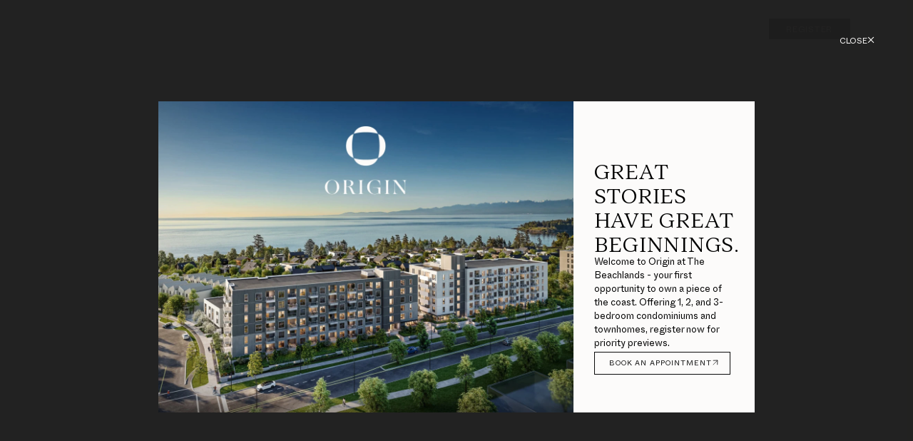

--- FILE ---
content_type: text/html; charset=UTF-8
request_url: https://thebeachlands.com/team/
body_size: 1142
content:
<!doctype html><html lang="en"><head><meta charset="utf-8"/><meta name="viewport" content="width=device-width,initial-scale=1,shrink-to-fit=no"/><meta name="theme-color" content="#0A0A0A"/><meta name="description" content=""/><meta name="keywords" content=""/><meta property="og:url" content=""/><meta property="og:type" content="website"/><meta property="og:title" content=""/><meta property="og:description" content=""/><meta property="og:image" content=""/><base href="/"/><link rel="manifest" href="/manifest.json"/><link rel="icon" href="/favicon.ico"/><link rel="apple-touch-icon" sizes="180x180" href="/apple-touch-icon.png"/><link rel="icon" type="image/png" sizes="32x32" href="/favicon-32x32.png"/><link rel="icon" type="image/png" sizes="16x16" href="/favicon-16x16.png"/><script>!function(){const e=window.onerror,r=console.error;function o(e){return"string"==typeof e&&e.includes("ResizeObserver loop completed with undelivered notifications")}console.error=function(...e){if(!o(e.join(" ")))return r.apply(console,e);console.warn("ResizeObserver error suppressed (harmless)")},window.onerror=function(r,n,s,t,i){return o(r)?(console.warn("ResizeObserver error suppressed (harmless)"),!0):!!e&&e.call(this,r,n,s,t,i)},window.addEventListener("unhandledrejection",(function(e){if(e.reason&&(o(e.reason.message)||o(String(e.reason))))return console.warn("ResizeObserver error suppressed (harmless)"),void e.preventDefault()}));const n=EventTarget.prototype.addEventListener;if(EventTarget.prototype.addEventListener=function(e,r,s){if("error"===e&&"function"==typeof r){const t=function(e){return e.error&&o(e.error.message)?(console.warn("ResizeObserver error suppressed (harmless)"),e.preventDefault(),void e.stopPropagation()):r.call(this,e)};return n.call(this,e,t,s)}return n.call(this,e,r,s)},"undefined"!=typeof window&&window.ResizeObserver){const e=window.ResizeObserver;window.ResizeObserver=function(r){return new e((function(e,n){window.requestAnimationFrame((function(){try{r(e,n)}catch(e){if(o(e.message))return void console.warn("ResizeObserver error suppressed (harmless)");throw e}}))}))},Object.setPrototypeOf(window.ResizeObserver,e),Object.defineProperty(window.ResizeObserver,"prototype",{value:e.prototype,writable:!1})}window.__SUPPRESS_RESIZE_OBSERVER_ERRORS__=!0;const s=function(){if(window.__REACT_ERROR_OVERLAY_GLOBAL_HOOK__){const e=window.__REACT_ERROR_OVERLAY_GLOBAL_HOOK__.handleRuntimeError;e&&(window.__REACT_ERROR_OVERLAY_GLOBAL_HOOK__.handleRuntimeError=function(r){if(!o(r.message||r.toString()))return e.apply(this,arguments);console.warn("ResizeObserver error suppressed by React Error Overlay override (harmless)")})}};if(s(),setTimeout(s,100),setTimeout(s,500),"undefined"!=typeof module&&module&&module.hot){const e=module.hot._handleError;e&&(module.hot._handleError=function(r){if(!o(r.message||r.toString()))return e.apply(this,arguments);console.warn("ResizeObserver error suppressed by Webpack HMR override (harmless)")})}}()</script><script>"undefined"!=typeof window&&"undefined"==typeof module&&(window.module={exports:{}},window.require=function(e){return e.includes(".webp")||e.includes(".jpg")||e.includes(".jpeg")||e.includes(".png")||e.includes(".gif")||e.includes(".svg")||e.includes(".mp4")||e.includes(".woff")||e.includes(".woff2")?{default:""}:{default:{}}})</script><style>#loading-screen{position:fixed;top:0;left:0;width:100vw;height:100vh;background-color:#0a0a0a;z-index:9999;display:flex;align-items:center;justify-content:center}#root:not(:empty)+#loading-screen{display:none}</style><title>The Beachlands | Westcoast. Elevated.</title><script defer="defer" src="/static/js/main.65bceab3.js"></script><link href="/static/css/main.20ffac61.css" rel="stylesheet"></head><body><noscript>You need to enable JavaScript to run this app.</noscript><div id="root"></div><div id="loading-screen"></div></body></html>

--- FILE ---
content_type: text/css; charset=UTF-8
request_url: https://thebeachlands.com/static/css/main.20ffac61.css
body_size: 62
content:
@font-face{font-display:swap;font-family:Whyte Medium;font-style:normal;font-weight:500;src:url(/static/media/WhyteInktrap-Medium.df2075bb5b90d8682582.woff2) format("woff2"),url(/static/media/WhyteInktrap-Medium.11c9ec3de4e5f38c224d.woff) format("woff")}@font-face{font-display:swap;font-family:Whyte Book;font-style:normal;font-weight:400;src:url(/static/media/WhyteInktrap-Book.20f6f8babeeda1ba9f9f.woff2) format("woff2"),url(/static/media/WhyteInktrap-Book.169214c5c0fdbcdc42de.woff) format("woff")}@font-face{font-display:swap;font-family:Whyte Light;font-style:normal;font-weight:300;src:url(/static/media/WhyteInktrap-Light.2c2c1b787e31b8711d54.woff2) format("woff2"),url(/static/media/WhyteInktrap-Light.fa68a5ebbfcdc82eedb1.woff) format("woff")}@font-face{font-display:swap;font-family:Gestura Text Light;font-style:normal;font-weight:300;src:url(/static/media/GesturaTextTRIAL-Light.e6323aeec1778bb8900e.woff2) format("woff2"),url(/static/media/GesturaTextTRIAL-Light.250becb429bd1e1e5af5.woff) format("woff")}@font-face{font-display:swap;font-family:Gestura Text Light Italic;font-style:italic;font-weight:300;src:url(/static/media/GesturaTextTRIAL-LightItalic.d2d5594665d66d0eb6ba.woff2) format("woff2"),url(/static/media/GesturaTextTRIAL-LightItalic.bfa92b737516a236cc05.woff) format("woff")}

--- FILE ---
content_type: image/svg+xml
request_url: https://thebeachlands.com/static/media/insta.69ab42a90d6c36e7a8a2675fb99b9876.svg
body_size: 448
content:
<svg width="24" height="25" viewBox="0 0 24 25" fill="none" xmlns="http://www.w3.org/2000/svg">
<path d="M14.8291 6.91473C14.0899 6.88139 13.8675 6.87583 12 6.87583C10.1325 6.87583 9.91014 6.88139 9.17091 6.91473C7.27003 7.00366 6.38629 7.89852 6.30292 9.78273C6.26957 10.522 6.26401 10.7443 6.26401 12.6118C6.26401 14.4793 6.26957 14.7017 6.30292 15.4409C6.39185 17.3196 7.27003 18.2255 9.17091 18.3089C9.91014 18.3422 10.1325 18.3478 12 18.3478C13.8675 18.3478 14.0899 18.3422 14.8291 18.3089C16.73 18.2255 17.6137 17.3196 17.6971 15.4409C17.7304 14.7017 17.736 14.4793 17.736 12.6118C17.736 10.7443 17.7304 10.522 17.6971 9.78273C17.6082 7.89852 16.7244 6.99811 14.8291 6.91473ZM12 16.2079C10.0157 16.2079 8.40389 14.6016 8.40389 12.6118C8.40389 10.622 10.0157 9.01571 12 9.01571C13.9843 9.01571 15.5961 10.6276 15.5961 12.6118C15.5961 14.5961 13.9843 16.2079 12 16.2079ZM15.7406 9.71603C15.2793 9.71603 14.9013 9.33808 14.9013 8.87675C14.9013 8.41543 15.2793 8.03748 15.7406 8.03748C16.2019 8.03748 16.5799 8.41543 16.5799 8.87675C16.5799 9.33808 16.2019 9.71603 15.7406 9.71603ZM14.3344 12.6118C14.3344 13.9013 13.2895 14.9462 12 14.9462C10.7105 14.9462 9.66559 13.9013 9.66559 12.6118C9.66559 11.3223 10.7105 10.2774 12 10.2774C13.2895 10.2774 14.3344 11.3223 14.3344 12.6118ZM12 0.611816C5.37471 0.611816 0 5.98653 0 12.6118C0 19.2371 5.37471 24.6118 12 24.6118C18.6253 24.6118 24 19.2371 24 12.6118C24 5.98653 18.6308 0.611816 12 0.611816ZM18.9588 15.4965C18.8421 18.0421 17.4247 19.4539 14.8847 19.5706C14.1399 19.6039 13.9009 19.6095 12 19.6095C10.0991 19.6095 9.86012 19.6039 9.11533 19.5706C6.56971 19.4539 5.15794 18.0421 5.04122 15.4965C5.00787 14.7517 4.99676 14.5127 4.99676 12.6118C4.99676 10.7109 5.00232 10.4719 5.04122 9.72715C5.15794 7.18152 6.56971 5.76976 9.11533 5.6586C9.86012 5.62525 10.0991 5.61413 12 5.61413C13.9009 5.61413 14.1399 5.61969 14.8847 5.6586C17.4303 5.77532 18.8421 7.19264 18.9588 9.72715C18.9921 10.4719 19.0032 10.7109 19.0032 12.6118C19.0032 14.5127 18.9921 14.7517 18.9588 15.4965Z" fill="#FCFBFA"/>
</svg>


--- FILE ---
content_type: image/svg+xml
request_url: https://thebeachlands.com/static/media/black-right-arrow.3ecab03eb305d093b92edc4f8d49548a.svg
body_size: 91
content:
<svg width="16" height="16" viewBox="0 0 16 16" fill="none" xmlns="http://www.w3.org/2000/svg">
<path d="M1 8C5.48166 8 15.076 8 15.076 8L1 8ZM15.076 8L8.15 1.5L15.076 8ZM15.076 8L8.15 14.5L15.076 8Z" fill="#0A0A0A"/>
<path d="M1 8C5.48166 8 15.076 8 15.076 8M15.076 8L8.15 1.5M15.076 8L8.15 14.5" stroke="#0A0A0A" stroke-width="1.2" stroke-linecap="round" stroke-linejoin="round"/>
</svg>


--- FILE ---
content_type: image/svg+xml
request_url: https://thebeachlands.com/static/media/black-right-arrow.3ecab03eb305d093b92edc4f8d49548a.svg
body_size: 60
content:
<svg width="16" height="16" viewBox="0 0 16 16" fill="none" xmlns="http://www.w3.org/2000/svg">
<path d="M1 8C5.48166 8 15.076 8 15.076 8L1 8ZM15.076 8L8.15 1.5L15.076 8ZM15.076 8L8.15 14.5L15.076 8Z" fill="#0A0A0A"/>
<path d="M1 8C5.48166 8 15.076 8 15.076 8M15.076 8L8.15 1.5M15.076 8L8.15 14.5" stroke="#0A0A0A" stroke-width="1.2" stroke-linecap="round" stroke-linejoin="round"/>
</svg>


--- FILE ---
content_type: image/svg+xml
request_url: https://thebeachlands.com/static/media/black-right-arrow.3ecab03eb305d093b92edc4f8d49548a.svg
body_size: 89
content:
<svg width="16" height="16" viewBox="0 0 16 16" fill="none" xmlns="http://www.w3.org/2000/svg">
<path d="M1 8C5.48166 8 15.076 8 15.076 8L1 8ZM15.076 8L8.15 1.5L15.076 8ZM15.076 8L8.15 14.5L15.076 8Z" fill="#0A0A0A"/>
<path d="M1 8C5.48166 8 15.076 8 15.076 8M15.076 8L8.15 1.5M15.076 8L8.15 14.5" stroke="#0A0A0A" stroke-width="1.2" stroke-linecap="round" stroke-linejoin="round"/>
</svg>


--- FILE ---
content_type: image/svg+xml
request_url: https://thebeachlands.com/static/media/logo-stacked.0d4672e2ee07ba591a6c784fa6997c3d.svg
body_size: 4437
content:
<svg width="327" height="210" viewBox="0 0 327 210" fill="none" xmlns="http://www.w3.org/2000/svg">
<path d="M181.503 86.2579V70.1607H178.034C177.981 70.1607 177.928 69.9486 178.034 69.8425L186.45 61.7447C186.609 61.5856 186.768 61.5326 186.768 61.8507V67.0018H193.919C195.131 66.9488 195.442 67.0018 195.442 67.0548C195.442 67.267 194.389 69.1608 193.23 70.1607H186.654V85.311C186.654 89.0986 187.866 91.0984 190.071 91.0984C191.965 91.0984 193.752 89.5228 195.123 86.0988C195.336 85.6746 195.964 85.9928 195.752 86.417C193.752 89.9925 190.495 93.8331 186.601 93.8331C182.708 93.8331 181.496 91.3105 181.496 86.2579H181.503Z" fill="#FCFBFA"/>
<path d="M197.129 92.834C199.394 92.834 199.598 92.2052 199.598 87.0465V57.7988C199.598 53.2764 198.864 53.2234 196.235 53.6931C195.765 53.7461 195.765 53.2689 196.235 53.2234C198.864 52.7538 202.129 51.5417 203.916 50.5418C204.075 50.4358 204.863 50.6479 204.863 50.913V72.1613C207.439 68.798 210.438 66.48 214.438 66.48C219.385 66.48 222.907 69.2146 222.907 77.1079V89.8872C222.907 92.6749 223.642 92.887 225.43 92.834C225.854 92.834 225.854 93.3036 225.43 93.3036C225.006 93.3036 220.324 93.1976 219.483 93.1976C218.695 93.1976 216.43 93.3036 214.908 93.3036C214.484 93.3036 214.484 92.834 214.908 92.834C217.173 92.834 217.642 92.6219 217.642 87.3647V76.7367C217.642 70.6387 215.014 68.5328 211.908 68.5328C209.067 68.5328 207.121 69.8509 204.863 72.7901V92.834H208.022C208.446 92.834 208.446 93.3036 208.022 93.3036C207.287 93.3036 203.765 93.1976 202.969 93.1976C202.174 93.1976 198.659 93.3036 197.129 93.3036C196.705 93.3036 196.705 92.834 197.129 92.834Z" fill="#FCFBFA"/>
<path d="M228.949 81.2059C228.949 73.4716 236.259 66.4797 244.1 66.4797C251.516 66.4797 253.622 70.6385 253.409 73.3201C253.303 74.4791 252.834 75.1609 250.304 75.1609H233.843C233.631 76.1608 233.525 77.2668 233.525 78.4258C233.525 85.1071 238.782 89.7885 245.781 89.7885C252.038 89.7885 256.091 85.7358 258.614 79.0091C258.826 78.4864 259.189 78.5849 258.985 79.1151C257.303 83.7966 254.25 88.6371 250.251 91.3187C247.834 92.8944 245.251 93.8412 242.153 93.8412C234.108 93.8412 228.949 88.6371 228.949 81.221V81.2059ZM233.896 74.7897C238.842 74.7367 242.1 74.5776 245.099 74.5246C245.94 74.4715 246.993 74.1534 247.205 74.0019C247.63 73.5777 247.781 72.8959 247.781 72.1081C247.781 70.1082 246.099 67.4797 242.365 67.4797C238.153 67.4797 234.949 70.0022 233.896 74.7897Z" fill="#FCFBFA"/>
<path d="M184.663 147.018C182.875 149.177 181.981 149.7 181.716 149.7C181.557 149.7 181.504 149.488 181.504 149.177V114.097C181.504 109.574 180.716 109.885 178.088 110.362C177.663 110.415 177.663 109.938 178.088 109.892C180.716 109.423 183.981 107.84 185.769 106.84C185.928 106.734 186.716 106.946 186.716 107.211V128.353C189.397 124.725 193.079 122.778 196.92 122.778C203.018 122.778 207.388 127.777 207.388 134.557C207.388 143.867 200.548 150.124 192.503 150.124C189.034 150.124 186.405 148.602 184.663 147.018ZM194.397 149.177C199.45 149.177 202.078 144.761 202.078 136.921C202.078 130.504 199.291 124.876 193.715 124.876C191.087 124.876 188.511 126.399 186.723 128.929V144.337C188.299 146.443 190.981 149.177 194.405 149.177H194.397Z" fill="#FCFBFA"/>
<path d="M212.484 137.505C212.484 129.771 219.794 122.779 227.635 122.779C235.051 122.779 237.157 126.938 236.945 129.62C236.839 130.779 236.369 131.46 233.839 131.46H217.378C217.166 132.46 217.06 133.566 217.06 134.725C217.06 141.407 222.006 146.088 228.635 146.088C231.847 146.088 235.475 144.619 237.369 140.672C237.581 140.248 237.891 140.513 237.793 140.778C234.952 146.876 230.218 150.141 225.067 150.141C217.386 150.141 212.492 144.937 212.492 137.521L212.484 137.505ZM217.431 131.089C222.378 131.036 225.635 130.877 228.635 130.824C229.475 130.771 230.528 130.453 230.741 130.301C231.165 129.877 231.316 129.195 231.316 128.408C231.316 126.408 229.635 123.779 225.9 123.779C221.688 123.779 218.484 126.302 217.431 131.089Z" fill="#FCFBFA"/>
<path d="M240.949 144.285C240.949 140.762 244.055 137.55 254.206 133.604L258.311 132.028C258.152 125.4 256.736 123.188 253.206 123.188C251.736 123.188 250.63 123.711 249.842 124.604C248.426 126.021 247.79 128.339 247.055 129.657C246.585 130.604 245.843 131.028 244.108 131.028C242.373 131.028 241.532 130.293 241.532 129.4C241.532 128.506 242.214 127.347 243.638 126.4C246.002 124.771 250.532 122.771 254.107 122.771C259.683 122.771 263.523 125.4 263.523 132.293C263.523 135.657 263.205 141.232 263.205 143.603C263.205 146.391 263.523 147.762 264.576 147.762C265.523 147.762 266.788 145.974 267.364 144.656C267.629 144.232 268.311 144.603 267.993 145.08C267.205 146.292 263.887 150.133 261.099 150.133C258.834 150.133 257.789 148.815 257.789 146.027C257.789 144.815 257.842 143.239 257.948 142.292C256.736 144.815 252.373 150.186 247.638 150.186C243.585 150.186 240.957 147.504 240.957 144.292L240.949 144.285ZM251.047 147.231C254.357 147.231 257.357 143.073 257.993 141.232C258.046 140.126 258.311 137.073 258.311 133.081V132.399L254.312 134.134C247.949 136.816 245.949 138.709 245.949 142.338C245.949 145.019 248.055 147.178 251.054 147.231H251.047Z" fill="#FCFBFA"/>
<path d="M269.922 137.452C269.922 129.93 276.868 122.779 285.33 122.779C290.799 122.779 294.428 124.938 294.428 127.355C294.428 128.726 293.322 130.195 291.269 130.195C287.534 130.195 287.958 123.779 282.747 123.779C278.224 123.779 274.649 127.62 274.649 134.46C274.649 141.301 279.383 146.187 286.375 146.187C291.163 146.187 294.42 143.869 296.791 139.558C296.897 139.346 297.003 139.293 297.109 139.346C297.215 139.399 297.268 139.558 297.162 139.717C294.162 145.558 288.852 150.133 282.701 150.133C275.073 150.133 269.922 144.929 269.922 137.46V137.452Z" fill="#FCFBFA"/>
<path d="M298.383 149.125C300.648 149.125 300.852 148.497 300.852 143.338V114.09C300.852 109.568 300.118 109.515 297.489 109.985C297.019 110.038 297.019 109.56 297.489 109.515C300.118 109.045 303.382 107.833 305.17 106.833C305.329 106.727 306.117 106.939 306.117 107.204V128.453C308.693 125.089 311.692 122.771 315.692 122.771C320.639 122.771 324.161 125.506 324.161 133.399V146.179C324.161 148.966 324.896 149.179 326.684 149.125C327.108 149.125 327.108 149.603 326.684 149.603C326.259 149.603 321.578 149.497 320.737 149.497C319.949 149.497 317.684 149.603 316.162 149.603C315.738 149.603 315.738 149.125 316.162 149.125C318.427 149.125 318.896 148.913 318.896 143.656V133.028C318.896 126.93 316.268 124.824 313.162 124.824C310.321 124.824 308.374 126.142 306.117 129.082V149.125H309.276C309.7 149.125 309.7 149.603 309.276 149.603C308.541 149.603 305.019 149.497 304.223 149.497C303.428 149.497 299.913 149.603 298.383 149.603C297.959 149.603 297.959 149.125 298.383 149.125Z" fill="#FCFBFA"/>
<path d="M179.137 205.416C181.402 205.416 181.606 204.787 181.606 199.628V170.38C181.606 165.858 180.871 165.805 178.243 166.275C177.773 166.328 177.773 165.85 178.243 165.797C180.871 165.328 184.136 164.116 185.924 163.116C186.083 163.01 186.871 163.222 186.871 163.487V199.621C186.871 205.09 187.189 205.408 189.871 205.408C190.295 205.408 190.295 205.885 189.871 205.885C188.348 205.885 185.765 205.779 184.977 205.779C184.189 205.779 180.667 205.885 179.137 205.885C178.713 205.885 178.713 205.408 179.137 205.408V205.416Z" fill="#FCFBFA"/>
<path d="M193.078 200.582C193.078 197.06 196.184 193.848 206.335 189.901L210.44 188.326C210.281 181.697 208.865 179.485 205.335 179.485C203.865 179.485 202.759 180.008 201.971 180.902C200.555 182.319 199.919 184.637 199.184 185.955C198.714 186.902 197.972 187.326 196.237 187.326C194.502 187.326 193.661 186.591 193.661 185.697C193.661 184.803 194.343 183.644 195.767 182.697C198.131 181.069 202.661 179.069 206.236 179.069C211.812 179.069 215.652 181.697 215.652 188.591C215.652 191.954 215.334 197.53 215.334 199.901C215.334 202.688 215.652 204.059 216.705 204.059C217.652 204.059 218.917 202.272 219.493 200.954C219.758 200.529 220.44 200.9 220.121 201.378C219.334 202.59 216.016 206.43 213.228 206.43C210.963 206.43 209.918 205.112 209.918 202.325C209.918 201.113 209.971 199.537 210.077 198.59C208.865 201.113 204.501 206.483 199.767 206.483C195.714 206.483 193.086 203.802 193.086 200.59L193.078 200.582ZM203.176 203.522C206.486 203.522 209.486 199.363 210.122 197.522C210.175 196.416 210.44 193.363 210.44 189.371V188.689L206.441 190.424C200.078 193.106 198.078 194.999 198.078 198.628C198.078 201.31 200.184 203.468 203.183 203.522H203.176Z" fill="#FCFBFA"/>
<path d="M221.525 205.416C223.631 205.416 223.942 204.787 223.942 199.628V186.531C223.942 185.008 222.73 183.637 221.525 182.531C221.366 182.372 221.419 182.266 221.525 182.213C222.472 181.842 225.729 180.213 226.676 179.319C226.782 179.213 226.835 179.213 226.994 179.372C227.994 180.319 229.153 182.735 229.153 184.894C231.729 181.425 234.782 179.054 238.834 179.054C243.781 179.054 247.303 181.789 247.303 189.682V200.727C247.303 205.249 248.038 205.461 249.773 205.408C250.197 205.408 250.197 205.885 249.773 205.885C249.349 205.885 244.72 205.779 243.88 205.779C243.092 205.779 240.933 205.885 239.41 205.885C238.986 205.885 238.986 205.408 239.41 205.408C241.569 205.408 242.039 205.037 242.039 200.408V189.311C241.986 183.213 239.41 181.107 236.304 181.107C233.464 181.107 231.464 182.425 229.206 185.47V205.408H231.941C232.365 205.408 232.365 205.885 231.941 205.885C231.517 205.885 227.472 205.779 226.631 205.779C225.843 205.779 223.055 205.885 221.525 205.885C221.101 205.885 221.101 205.408 221.525 205.408V205.416Z" fill="#FCFBFA"/>
<path d="M253.566 194.637C253.566 185.274 260.77 179.07 268.505 179.07C270.868 179.07 272.868 179.857 274.398 180.857V170.547C274.398 166.025 273.557 166.025 270.929 166.495C270.504 166.548 270.504 166.071 270.929 166.025C273.557 165.548 276.769 164.131 278.557 163.131C278.716 163.025 279.61 163.237 279.61 163.503V199.636C279.61 204.787 279.663 205.424 282.291 205.424C282.716 205.424 282.716 205.901 282.291 205.901C279.08 205.901 276.398 206.06 274.663 206.423C274.239 206.53 274.035 206.317 274.035 205.946C274.035 205.628 274.406 203.424 274.406 200.689C271.724 204.371 267.936 206.423 264.043 206.423C257.892 206.423 253.574 201.371 253.574 194.644L253.566 194.637ZM267.293 204.318C270.08 204.318 272.603 202.583 274.391 199.954V184.963C272.868 182.857 270.08 180.016 266.656 180.016C261.551 180.016 258.718 183.963 258.718 192.061C258.718 198.53 261.717 204.318 267.293 204.318Z" fill="#FCFBFA"/>
<path d="M286.645 204.681C286.38 204.627 286.274 204.415 286.274 203.946C286.274 203.158 286.698 200.582 286.698 194.742C286.698 194.318 287.069 194.272 287.069 194.689C287.175 198.158 287.91 201.105 289.645 203.052C291.168 204.893 293.539 205.999 296.69 205.999C301.053 205.999 303 203.84 303 200.893C303 197.423 299 196.158 294.955 194.795C290.592 193.325 286.168 191.689 286.168 187.326C286.168 181.803 291.743 179.069 296.478 179.069C300.637 179.069 302.424 179.44 305.106 179.91C305.424 180.016 305.53 180.122 305.53 180.334C305.53 181.91 305.265 187.121 305.265 189.379C305.265 189.803 304.894 189.803 304.841 189.379C304.788 186.591 304.159 184.273 302.947 182.538C301.477 180.538 299.265 179.485 296.16 179.485C292.16 179.485 289.637 181.22 289.637 183.69C289.637 187.159 293.531 188.477 297.629 189.894C301.993 191.363 306.568 193 306.568 197.734C306.568 202.469 302.311 206.415 296.364 206.415C290.948 206.415 288.736 205.256 286.63 204.681H286.645Z" fill="#FCFBFA"/>
<path d="M63.4723 188.228C50.3976 186.054 38.3455 181.501 29.2477 171.472C27.0737 169.07 25.5738 165.146 25.5207 161.889C25.1799 142.027 25.7707 122.134 25.142 102.287C24.8996 94.5229 27.8463 89.4627 33.5125 85.1449C49.5416 72.9186 67.9644 69.7976 87.4553 71.3884C93.4851 71.8808 99.4165 73.4791 105.908 74.6609C101.227 63.1845 94.2578 54.9351 82.236 52.0414C61.0862 46.9585 40.8756 57.2834 30.8158 78.2818C29.2553 81.5391 27.8766 84.8949 26.4373 88.2128C26.1268 88.9249 25.0662 88.7052 25.0662 87.925V0H0V206.295H25.5359V175.38C25.5359 174.38 26.907 174.085 27.3161 175.002C27.4979 175.403 27.6494 175.812 27.8009 176.214C36.8305 199.962 53.8973 211.544 77.2364 209.779C90.9096 208.741 103.234 198.083 106.052 184.887C92.2277 190.576 77.9409 190.637 63.4723 188.228Z" fill="#FCFBFA"/>
<path d="M133.998 99.7876C128.112 88.6445 119.401 80.8118 107.197 75.8879C113.825 92.9245 117.469 111.446 117.469 130.823C117.469 150.2 112.924 167.646 106.758 184.16C114.659 181.41 122.128 176.047 127.62 169.782C143.891 151.215 143.725 118.195 134.006 99.7876H133.998Z" fill="#FCFBFA"/>
</svg>


--- FILE ---
content_type: application/javascript; charset=UTF-8
request_url: https://thebeachlands.com/static/js/5177.cfcd7e2f.chunk.js
body_size: 7431
content:
"use strict";(self.webpackChunkthe_beachlands_full=self.webpackChunkthe_beachlands_full||[]).push([[658,901,1498,2667,5177,5473,8120],{10638:(e,t,i)=>{i.r(t),i.d(t,{default:()=>s});var n=i(44752),a=i(20351),o=i(60914),r=i(44414);const s=e=>{let{imageSrc:t,caption:i,height:n}=e;return(0,r.jsxs)(c,{$height:n,children:[(0,r.jsx)(l,{$height:n,src:t,alt:i}),(0,r.jsx)(h,{}),(0,r.jsx)(d,{children:(0,r.jsx)("p",{className:"body-regular",children:i})}),(0,r.jsx)(p,{children:(0,r.jsx)("p",{className:"body-regular",children:i})})]})},c=n.default.div.withConfig({componentId:"sc-9d36wx-0"})(["position:relative;width:100%;",""],(e=>{let{$height:t}=e;return(0,a.Ay)("height","auto",t[1],t[2])})),l=n.default.img.withConfig({componentId:"sc-9d36wx-1"})(["z-index:1;width:100%;",""],(e=>{let{$height:t}=e;return(0,a.Ay)("height","auto",t[1],t[2])})),d=n.default.div.withConfig({componentId:"sc-9d36wx-2"})(["z-index:3;"," position:absolute;"," "," color:",";"],(0,a.Ay)("display","none","block","block"),(0,a.Ay)("left",0,10,18),(0,a.Ay)("bottom",0,6,10),(e=>{let{theme:t}=e;return t.color.white})),p=n.default.div.withConfig({componentId:"sc-9d36wx-3"})([""," "," color:",";"],(0,a.Ay)("display","block","none","none"),(0,a.Ay)("margin-top",4),(e=>{let{theme:t}=e;return t.color.black})),h=n.default.div.withConfig({componentId:"sc-9d36wx-4"})(["position:absolute;z-index:2;bottom:0;left:0;width:100%;",";@media ","{background:linear-gradient( 0deg,rgba(10,10,10,0.5) 0%,rgba(10,10,10,0) 100% );}@media ","{background:linear-gradient( 0deg,rgba(10,10,10,0.5) 0%,rgba(10,10,10,0) 100% );}"],(0,a.Ay)("height",0,50,100),o.A.tablet,o.A.desktop)},15177:(e,t,i)=>{i.r(t),i.d(t,{default:()=>x});var n=i(9950),a=i(44752),o=i(66296),r=i(68553),s=i(20351),c=i(37737),l=i(75780),d=i(55473),p=i(32667),h=i(20901),m=i(41498),f=i(69336),g=i(44414);const u=a.default.div.withConfig({componentId:"sc-1awysxu-0"})(["width:100%;min-height:100vh;"]),y=a.default.div.withConfig({componentId:"sc-1awysxu-1"})([""," ",""],(0,s.Ay)("padding-top",16,60,180),(0,s.Ay)("padding-bottom",139.64,128.26,314)),x=()=>((0,n.useEffect)((()=>{const e=f.RI.get();return null===e||void 0===e||e.effects("[data-speed], [data-lag]"),f.uY.refresh(),()=>{null===e||void 0===e||e.effects().forEach((e=>e.kill()))}}),[]),(0,f.L)((()=>{f.os.timeline().from(".team-hero",{opacity:0,y:50,duration:1,ease:"power2.out"})}),[]),(0,g.jsxs)(u,{children:[(0,g.jsx)(o.A,{title:(0,g.jsxs)(g.Fragment,{children:["A development team ",(0,g.jsx)("br",{}),"of ",(0,g.jsx)("span",{className:"italic",children:"true visionaries"})]}),subtitle:"Transforming the island",mediaType:"video",videoSrc:"https://player.vimeo.com/progressive_redirect/playback/1091003435/rendition/720p/file.mp4?loc=external&log_user=0&signature=ccf410754e55a3c4bb8cd0f82813525cf73e94899d43e470b08a87c234d60776",showOverlay:!0,overlayOpacity:.4,className:"team-hero"}),(0,g.jsxs)(y,{className:"light",children:[(0,g.jsx)(d.default,{}),(0,g.jsx)(h.default,{}),(0,g.jsx)(m.default,{dayImage:i(58920),title:(0,g.jsxs)(g.Fragment,{children:[(0,g.jsx)("span",{className:"italic volcanic",children:"Reliance"})," and"," ",(0,g.jsx)("span",{className:"italic volcanic",children:"Seacliff"})," \u2013 island",(0,g.jsx)("br",{}),"experience, ",(0,g.jsx)("span",{className:"volcanic",children:"island expertise"})]}),caption:"FAIRWINDS NANOOSE BAY, BC"}),(0,g.jsx)(l.default,{}),(0,g.jsx)(p.default,{})]}),(0,g.jsx)(r.A,{reverse:!0,title:(0,g.jsxs)(g.Fragment,{children:["Embrace an ",(0,g.jsx)("span",{className:"italic black",children:"active"})," ","waterfront lifestyle"]}),titleStyle:"cta",buttonText:"EXPLORE MASTERPLAN",to:"/masterplan",mediaType:"image",imageSrc:i(30720),height:"500px",backgroundColor:"#fcfbfa",mediaWidth:"920px",enableParallax:!0,parallaxOffset:"-80px",parallaxHeight:"580px",className:"cta-section light",divider:!1}),(0,g.jsx)(c.A,{})]}))},18120:(e,t,i)=>{i.r(t),i.d(t,{default:()=>s});var n=i(44752),a=i(20351),o=i(30407),r=i(44414);const s=e=>{let{image:t,title:n,url:a,copy:s}=e;return(0,r.jsxs)(c,{children:[(0,r.jsx)(l,{children:(0,r.jsx)(d,{src:t,alt:n})}),(0,r.jsxs)(h,{children:[(0,r.jsxs)(m,{children:[(0,r.jsx)("h3",{className:"h3 bold volcanic",children:n}),(0,r.jsx)(p,{}),(0,r.jsx)("p",{className:"body volcanic",children:s})]}),(0,r.jsx)(f,{children:(0,r.jsx)(o.A,{to:a,target:"_blank",iconPosition:"right",customIcon:(0,r.jsx)("img",{src:i(76617).A,alt:"LEARN MORE",style:{transform:"rotate(-45deg)",marginTop:"-1px"}}),children:"LEARN MORE"})})]})]})},c=n.default.div.withConfig({componentId:"sc-ufotop-0"})(["display:flex;"," "," ",""],(0,a.Ay)("flex-direction","column","row","row"),(0,a.Ay)("gap",40,40,103),(0,a.Ay)("align-items","flex-start","flex-start","center")),l=n.default.div.withConfig({componentId:"sc-ufotop-1"})([""," ",""],(0,a.Ay)("width",327,327,614),(0,a.Ay)("height",213,213,400)),d=n.default.img.withConfig({componentId:"sc-ufotop-2"})(["width:100%;height:100%;object-fit:cover;"]),p=n.default.div.withConfig({componentId:"sc-ufotop-3"})([""," "," background-color:",";"],(0,a.Ay)("width",35,35,40),(0,a.Ay)("height",2),(e=>{let{theme:t}=e;return t.color.volcanic})),h=n.default.div.withConfig({componentId:"sc-ufotop-4"})([""," display:flex;flex-direction:column;"," align-items:flex-start;justify-content:flex-start;"],(0,a.Ay)("width",328,328,757),(0,a.Ay)("gap",24,24,44)),m=n.default.div.withConfig({componentId:"sc-ufotop-5"})(["display:flex;flex-direction:column;"," align-items:flex-start;justify-content:flex-start;"],(0,a.Ay)("gap",22,22,22)),f=n.default.div.withConfig({componentId:"sc-ufotop-6"})([""])},20658:(e,t,i)=>{i.r(t),i.d(t,{default:()=>s});var n=i(44752),a=i(20351),o=i(30407),r=i(44414);const s=e=>{let{url:t,title:n,subtitle:a,copy:s}=e;return(0,r.jsxs)(c,{children:[(0,r.jsx)("h2",{className:"h2",children:n}),(0,r.jsxs)(d,{children:[(0,r.jsx)("h4",{className:"h4 italic primary-grey",children:a}),(0,r.jsx)(l,{}),(0,r.jsx)("p",{className:"body",children:s})]}),(0,r.jsx)(o.A,{to:t,target:"_blank",iconPosition:"right",customIcon:(0,r.jsx)("img",{src:i(76617).A,alt:"LEARN MORE",style:{transform:"rotate(-45deg)",marginTop:"-1px"}}),children:"LEARN MORE"})]})},c=n.default.div.withConfig({componentId:"sc-151s5be-0"})(["display:flex;flex-direction:column;align-items:flex-start;justify-content:flex-start;"," ",""],(0,a.Ay)("width",328,303.5,574),(0,a.Ay)("gap",24,24,52)),l=n.default.div.withConfig({componentId:"sc-151s5be-1"})([""," "," background-color:",";"],(0,a.Ay)("width",35,35,40),(0,a.Ay)("height",2),(e=>{let{theme:t}=e;return t.color.volcanic})),d=n.default.div.withConfig({componentId:"sc-151s5be-2"})(["display:flex;flex-direction:column;",""],(0,a.Ay)("gap",24,24,33))},20901:(e,t,i)=>{i.r(t),i.d(t,{default:()=>r});var n=i(44752),a=i(20351),o=i(44414);const r=e=>{let{}=e;return(0,o.jsxs)(s,{children:[(0,o.jsxs)(c,{children:[(0,o.jsx)("img",{src:i(58920),alt:""}),(0,o.jsx)(d,{className:"body-regular",children:"FAIRWINDS NANOOSE BAY, BC"})]}),(0,o.jsx)(l,{className:"volcanic body-regular",children:"FAIRWINDS NANOOSE BAY, BC"}),(0,o.jsx)(p,{children:(0,o.jsxs)("h2",{className:"h2 primary-grey",children:[(0,o.jsx)("span",{className:"italic volcanic",children:"Reliance"})," and"," ",(0,o.jsx)("span",{className:"italic volcanic",children:"Seacliff"})," \u2013 island",(0,o.jsx)("br",{}),"experience, ",(0,o.jsx)("span",{className:"volcanic",children:"island expertise"})]})})]})},s=n.default.div.withConfig({componentId:"sc-1xhim81-0"})([""," "," "," flex-direction:column;"],(0,a.Ay)("display","flex","flex","none"),(0,a.Ay)("padding-left",16,32),(0,a.Ay)("padding-right",16,32)),c=n.default.div.withConfig({componentId:"sc-1xhim81-1"})(["position:relative;",";",";img{width:100%;height:100%;object-fit:cover;}"],(0,a.Ay)("width",328,704),(0,a.Ay)("height",172.5,370.4)),l=n.default.p.withConfig({componentId:"sc-1xhim81-2"})([""," ",""],(0,a.Ay)("display","block","none"),(0,a.Ay)("margin-top",4)),d=n.default.p.withConfig({componentId:"sc-1xhim81-3"})([""," position:absolute;z-index:2;"," "," color:",";"],(0,a.Ay)("display","none","block","none"),(0,a.Ay)("bottom",8.5),(0,a.Ay)("right",10),(e=>{let{theme:t}=e;return t.color.white})),p=n.default.div.withConfig({componentId:"sc-1xhim81-4"})([""," "," ",";white-space:nowrap;"],(0,a.Ay)("width",328,405),(0,a.Ay)("margin-left",0,46),(0,a.Ay)("margin-top",24,24))},22584:(e,t,i)=>{e.exports=i.p+"static/media/capital-iron.d069dab91fba46e429d7.webp"},29815:(e,t,i)=>{e.exports=i.p+"static/media/team-omb.8c6838833cd47fc3a710.webp"},30720:(e,t,i)=>{e.exports=i.p+"static/media/masterplan.1a4fb2488b16ca94e7ba.webp"},32667:(e,t,i)=>{i.r(t),i.d(t,{default:()=>s});var n=i(44752),a=i(18120),o=i(20351),r=i(44414);const s=()=>(0,r.jsxs)(c,{children:[(0,r.jsx)(a.default,{image:i(29815),title:"OFFICE OF MCFARLANE BIGGAR (omb)",url:"https://officemb.ca/",copy:"A multi award-winning firm, OMB has developed interiors for some of Vancouver\u2019s most significant residential towers. At OMB, they view interior design as an opportunity to address the unique needs and aspirations of a specific group of residents and their surrounding community. OMB fuses a dynamic design methodology with experience and expertise. The firm\u2019s history includes local, national and international awards and accolades."}),(0,r.jsx)(a.default,{image:i(93565),title:"TURNBULL (TCPM)",url:"https://www.tcpm.ca/",copy:"Since 1998, TCPM has provided expert project management services for commercial and residential developments across public and private sectors. As the Owner\u2019s independent representative, TCPM brings experienced leadership in planning, design, and construction. Their team ensures strategic goals are met by balancing quality, functionality, budget, and schedule. Regardless of project size or type, TCPM consistently delivers with a commitment to exceeding client expectations."}),(0,r.jsx)(a.default,{image:i(42778),title:"MAGNUM PROJECTS",url:"https://magnumprojects.ca/",copy:"Magnum was founded in 1991, when George Wong, Wilson Tsang, and Lily Korstanje sought to elevate real estate project marketing. Their goal was to couple a bold creative vision with innovative marketing strategies, providing each project with a unique pathway to success. Today, they command the largest market share in real estate project marketing and sales on Canada\u2019s West Coast, and the projects they champion are among the most prominent and prestigious in BC."})]}),c=n.default.div.withConfig({componentId:"sc-1ume2ag-0"})([""," "," display:flex;flex-direction:column;",""],(0,o.Ay)("padding-left",16,32,143),(0,o.Ay)("padding-top",56,96,152),(0,o.Ay)("gap",40,64,80))},41498:(e,t,i)=>{i.r(t),i.d(t,{default:()=>m});var n=i(9950),a=i(44752),o=i(20351),r=i(69336),s=i(44414);const c=a.default.section.withConfig({componentId:"sc-1k0yrqo-0"})([""," position:relative;"," overflow:hidden;background:",";"," align-items:",";justify-content:",";"," "," ",""],(0,o.Ay)("display","none","none","flex"),(e=>e.$isDesktop?"height: 100vh;":"min-height: auto;"),(e=>e.$backgroundColor),(e=>e.$isDesktop?"flex-direction: row;":"flex-direction: column;"),(e=>e.$isDesktop?"center":"stretch"),(e=>(e.$isDesktop,"flex-start")),(e=>Array.isArray(e.$paddingLeft)?(0,o.Ay)("padding-left",e.$paddingLeft[0],e.$paddingLeft[1],e.$paddingLeft[2]):"padding-left: ".concat(e.$paddingLeft,";")),(e=>Array.isArray(e.$marginBottom)?(0,o.Ay)("margin-bottom",e.$marginBottom[0],e.$marginBottom[1],e.$marginBottom[2]):"margin-bottom: ".concat(e.$marginBottom,";")),(e=>e.$isDesktop?"":(0,o.Ay)("padding-right",16,32,0))),l=a.default.div.withConfig({componentId:"sc-1k0yrqo-1"})([""," img{width:100%;height:100%;object-fit:cover;}"],(e=>e.$isDesktop?"\n    position: absolute;\n    top: 0;\n    left: 0;\n    width: 100%;\n    height: 100%;\n    z-index: 1;\n  ":"\n    position: relative;\n    width: 100%;\n    height: 100%;\n    z-index: 1;\n  ")),d=a.default.div.withConfig({componentId:"sc-1k0yrqo-2"})([""," ",";height:100%;"," "," ",""],(e=>e.$isDesktop?"\n        position: relative;\n        z-index: 2;\n        display: flex;\n        width: 100%;\n        flex-direction: column;\n        justify-content: space-between;\n        height: 70vh;\n      ":"\n        position: relative;\n        z-index: 2;\n        display: flex;\n        ".concat((0,o.Ay)("flex-direction","column","row","row"),"\n        justify-content: space-around;\n        padding-top: 40px;\n        padding-bottom: 40px;\n      ")),(0,o.Ay)("width","100%",276,"100%"),(0,o.Ay)("padding-right",30),(0,o.Ay)("padding-bottom",20),(0,o.Ay)("padding-top",92)),p=a.default.h2.withConfig({componentId:"sc-1k0yrqo-3"})(["white-space:nowrap;"," "," ",";.white{color:",";}.italic{font-style:italic;}"],(e=>(0,o.Ay)("margin-bottom",e.$isDesktop?40:20,e.$isDesktop?40:30,40)),(e=>e.$isDesktop?"opacity: 0;":"opacity: 1;"),(0,o.Ay)("width","100%",276,"100%"),(e=>e.$isDesktop?"#FCFBFA":"#9D9FA2")),h=a.default.p.withConfig({componentId:"sc-1k0yrqo-4"})(["align-self:flex-end;color:",";"," ",";"],(e=>{let{theme:t}=e;return t.color.white}),(e=>(0,o.Ay)("font-size",e.$isDesktop?18:14,e.$isDesktop?18:16,18)),(e=>e.$isDesktop?"opacity: 0;":"opacity: 1;")),m=e=>{let{dayImage:t,title:i,caption:a,backgroundColor:o="#FCFBFA",paddingLeft:m=[16,32,143],marginBottom:f=[0,0,60],titleMaxWidth:g=["100%","100%",622],scrollDuration:u="+=100%"}=e;const[y,x]=(0,n.useState)(!1),w=(0,n.useRef)(null),v=(0,n.useRef)(null),b=(0,n.useRef)(null),A=(0,n.useRef)(null),j=(0,n.useRef)(null);return(0,n.useEffect)((()=>{const e=()=>{x(window.innerWidth>=769)};return e(),window.addEventListener("resize",e),()=>window.removeEventListener("resize",e)}),[]),(0,n.useEffect)((()=>{const e=w.current,t=v.current,i=b.current,n=A.current,a=j.current;if(!e||!t||!i||!n||!a)return;if(!y)return void r.os.set([n,a],{opacity:1,y:0});r.os.set([n,a],{opacity:0,y:60});const o=r.os.timeline({scrollTrigger:{trigger:e,start:"top top",pin:!0,anticipatePin:1}});return o.fromTo(e,{marginLeft:0,marginRight:0,marginTop:0,marginBottom:0,height:"100vh"},{marginLeft:"40px",marginRight:"40px",marginTop:"40px",marginBottom:"40px",height:"calc(100vh - 80px)",duration:.3,ease:"none"}).fromTo(n,{opacity:0,y:60},{opacity:1,y:0,duration:.15,ease:"power2.out"},.7).fromTo(a,{opacity:0,y:60},{opacity:1,y:0,duration:.15,ease:"power2.out"},"-=0.05"),()=>{o.kill()}}),[t,u,y,a]),(0,s.jsxs)(c,{ref:w,$backgroundColor:o,$paddingLeft:m,$marginBottom:f,$isDesktop:y,children:[(0,s.jsx)(l,{ref:v,$isDesktop:y,children:(0,s.jsx)("img",{src:t,alt:"Development Overview"})}),(0,s.jsxs)(d,{ref:b,$titleMaxWidth:g,$isDesktop:y,children:[(0,s.jsx)(p,{ref:A,"data-animate":!0,$isDesktop:y,className:"primary-grey h2",children:i}),(0,s.jsx)(h,{ref:j,"data-animate":!0,$isDesktop:y,className:"body",children:a})]})]})}},42778:(e,t,i)=>{e.exports=i.p+"static/media/team-magnum.2fe8d89d9c0154726aa3.webp"},44490:(e,t,i)=>{e.exports=i.p+"static/media/watermark-sechelt.49be0a5a061a7448ad6c.webp"},52190:(e,t,i)=>{e.exports=i.p+"static/media/564-beatty.978fcbccaa051bd50807.webp"},52761:(e,t,i)=>{e.exports=i.p+"static/media/vista-point.c9663429361592d06a9b.webp"},54504:(e,t,i)=>{e.exports=i.p+"static/media/team-reliance-properties.6dc59eea0d5d171d91ed.webp"},55473:(e,t,i)=>{i.r(t),i.d(t,{default:()=>s});var n=i(44752),a=i(20658),o=i(20351),r=i(44414);const s=()=>(0,r.jsxs)(c,{children:[(0,r.jsxs)(p,{children:[(0,r.jsx)(l,{children:(0,r.jsx)(d,{src:i(54504),alt:"reliance properties"})}),(0,r.jsx)(a.default,{title:"Reliance Properties",subtitle:"Known for their innovative urban office and residential developments, Reliance Properties, has been active in real estate development in Vancouver and Victoria for over 70 years.",url:"https://relianceproperties.ca/",copy:(0,r.jsxs)(r.Fragment,{children:["Known for their premier developments, Reliance Properties has been active in real estate development for over 70 years. Recognized as the Most Innovative Company of 2013 by BC Business Magazine, Reliance Properties excels in acquiring, leasing, and managing commercial and residential properties in Metro Vancouver and Victoria.",(0,r.jsx)("br",{}),(0,r.jsx)("br",{}),"Based in Victoria and Vancouver, their commitment to heritage restoration and quality development has become the hallmark of their team. They have successfully completed notable heritage projects such as The Janion in downtown Victoria and the award-winning 564 Beatty Street in Vancouver and the masterplan Capital Iron Lands in Victoria and the notable high-rises West Pender Place and Burrard Place in downtown Vancouver."]})})]}),(0,r.jsxs)(h,{children:[(0,r.jsx)(a.default,{title:"Seacliff Properties",url:"https://seacliffproperties.ca/",subtitle:"Operating throughout Western Canada for more than 35 years, Seacliff Properties are specialists in the development and management of large-scale real estate projects.",copy:(0,r.jsxs)(r.Fragment,{children:["Seacliff Properties has a long history of shaping exceptional real estate developments across Vancouver Island and British Columbia. They seek out unique locations and make them even more extraordinary with a balanced mix of homes, amenities and outdoor spaces \u2013 creating distinctive destinations where people can truly thrive.",(0,r.jsx)("br",{}),(0,r.jsx)("br",{}),"With extensive experience in masterplan community development, their diverse and expansive portfolio include a number of well known projects including the cherished Central Vancouver Island resort-style community of Fairwinds in Nanoose Bay. With a commitment to quality and innovation, Seacliff Properties continues to deliver communities that enrich the lives of those who call them home."]})}),(0,r.jsx)(l,{children:(0,r.jsx)(d,{src:i(77286),alt:"reliance properties"})})]})]}),c=n.default.div.withConfig({componentId:"sc-i4hegz-0"})(["display:flex;flex-direction:column;"," "," "," ",""],(0,o.Ay)("gap",40,96,221),(0,o.Ay)("padding-left",16,32,90),(0,o.Ay)("padding-right",16,32,90),(0,o.Ay)("padding-bottom",56,96,200)),l=n.default.div.withConfig({componentId:"sc-i4hegz-1"})([""," ",""],(0,o.Ay)("width",328,336,614),(0,o.Ay)("height",425,435,796)),d=n.default.img.withConfig({componentId:"sc-i4hegz-2"})(["width:100%;height:100%;object-fit:cover;"]),p=n.default.div.withConfig({componentId:"sc-i4hegz-3"})(["display:flex;"," ",""],(0,o.Ay)("flex-direction","column","row","row"),(0,o.Ay)("gap",39,32,286)),h=n.default.div.withConfig({componentId:"sc-i4hegz-4"})(["display:flex;"," "," ",""],(0,o.Ay)("flex-direction","column-reverse","row","row"),(0,o.Ay)("gap",39,32,245),(0,o.Ay)("margin-left",0,0,40))},57966:(e,t,i)=>{e.exports=i.p+"static/media/the-janion.44ebac48e7ff9e7941b4.webp"},58920:(e,t,i)=>{e.exports=i.p+"static/media/fairwinds-fullbleed.304b70ffe454082ebb4f.webp"},66296:(e,t,i)=>{i.d(t,{A:()=>A});var n=i(9950),a=i(44752),o=i(26544),r=i(20351),s=i(69336),c=i(44414);const l=a.default.div.withConfig({componentId:"sc-exdp47-0"})(["position:absolute;top:0;left:0;width:100%;height:100%;z-index:1;"]),d=a.default.video.withConfig({componentId:"sc-exdp47-1"})(["width:100%;height:100%;"," "," background:",";display:block;"],(0,r.Ay)("object-fit","cover","none","cover"),(0,r.Ay)("object-position","top","top","center"),(e=>{let{theme:t}=e;return t.color.white})),p=a.default.div.withConfig({componentId:"sc-exdp47-2"})(["position:absolute;top:0;left:0;width:100%;height:100%;background:linear-gradient( 180deg,rgba(0,0,0,",") 0%,rgba(0,0,0,",") 50%,rgba(0,0,0,",") 100% );z-index:2;"],(e=>1.2*e.overlayOpacity),(e=>.5*e.overlayOpacity),(e=>.2*e.overlayOpacity)),h=e=>{let{fallbackVideo:t,overlay:i=!0,overlayOpacity:a=.3,className:r}=e;const{currentVideo:h,videoElement:m,isTransitioning:f,setIsTransitioning:g,currentTime:u}=(0,o.Mc)(),y=(0,n.useRef)(null),x=(0,n.useRef)(null);(0,n.useEffect)((()=>{const e=y.current,i=x.current;if(e&&i)if(e.preload="auto",f&&m&&h){e.src=h;const t=()=>{m&&e&&(e.currentTime=m.currentTime,e.playbackRate=m.playbackRate,e.muted=m.muted,m.paused||e.play().catch(console.error))};t();const n=setInterval(t,16);s.os.set(i,{width:"100%",height:"100vh",position:"absolute",top:0,left:0,zIndex:1,transform:"none",translate:"none",rotate:"none",scale:"none"}),s.os.set(e,{opacity:1,width:"100%",height:"100%",transform:"none"}),setTimeout((()=>{clearInterval(n),g(!1)}),200)}else if(t||h){const n=h||t;e.src!==n&&(e.src=n||"");const a=()=>{if(u>0&&e.duration>0){const t=Math.min(u,e.duration-.1);e.currentTime=t,requestAnimationFrame((()=>{e.play().catch(console.error)}))}else e.play().catch(console.error)},o=()=>{a(),e.removeEventListener("loadeddata",o),e.removeEventListener("canplay",o)};e.addEventListener("loadeddata",o),e.addEventListener("canplay",o),e.readyState>=2&&o(),s.os.set(i,{width:"100%",height:"100vh",position:"absolute",top:0,left:0,zIndex:1,transform:"none",translate:"none",rotate:"none",scale:"none"}),s.os.set(e,{opacity:1,width:"100%",height:"100%",transform:"none"})}}),[h,m,f,t,g,u]);const w=h||t;return w?(0,c.jsxs)(l,{ref:x,className:r,children:[(0,c.jsx)(d,{ref:y,autoPlay:!0,muted:!0,loop:!0,playsInline:!0,children:(0,c.jsx)("source",{src:w,type:"video/mp4"})}),i&&(0,c.jsx)(p,{overlayOpacity:a})]}):null};var m=i(60914);const f=a.default.section.withConfig({componentId:"sc-5jxctc-0"})(["position:relative;",";overflow:hidden;display:flex;align-items:flex-end;justify-content:flex-start;background:",";"],(0,r.Ay)("height",640,634,"100vh"),(e=>e.$backgroundColor)),g=a.default.div.withConfig({componentId:"sc-5jxctc-1"})(["position:absolute;top:0;left:0;width:100%;height:100%;z-index:1;"]),u=a.default.div.withConfig({componentId:"sc-5jxctc-2"})(["width:100%;height:100%;background-image:url(",");background-size:cover;background-position:center;background-repeat:no-repeat;@media ","{background-image:url(",");}"],(e=>e.$mobileImageSrc),m.A.tablet,(e=>e.$imageSrc)),y=a.default.div.withConfig({componentId:"sc-5jxctc-3"})(["position:absolute;top:0;left:0;width:100%;height:100%;background:rgba(0,0,0,",");"],(e=>e.$overlayOpacity)),x=a.default.div.withConfig({componentId:"sc-5jxctc-4"})(["position:relative;z-index:2;text-align:left;color:",";",";",";align-self:flex-end;",";"],(e=>{let{theme:t}=e;return t.color.white}),(0,r.Ay)("max-width",993),(0,r.Ay)("padding-left",16,32,143),(0,r.Ay)("margin-bottom",90,48,130)),w=a.default.button.withConfig({componentId:"sc-5jxctc-5"})(["background:rgba(252,251,250,0.1);border:1px solid rgba(252,251,250,0.3);color:",";",";",";cursor:pointer;transition:all 0.3s ease;backdrop-filter:blur(10px);font-family:'Whyte Book',sans-serif;font-weight:400;",";&:hover{background:rgba(252,251,250,0.2);border-color:rgba(252,251,250,0.5);}"],(e=>{let{theme:t}=e;return t.color.white}),(0,r.Ay)("padding","12px 24px"),(0,r.Ay)("margin-bottom",40),(0,r.Ay)("font-size",16)),v=a.default.h3.withConfig({componentId:"sc-5jxctc-6"})(["text-transform:uppercase;",";color:",";"],(0,r.Ay)("margin-bottom",22,15,25),(e=>{let{theme:t}=e;return t.color.white})),b=a.default.h1.withConfig({componentId:"sc-5jxctc-7"})(["color:",";",";.italic{font-style:italic;}"],(e=>{let{theme:t}=e;return t.color.white}),(0,r.Ay)("width",328,520,993)),A=e=>{let{title:t,subtitle:i,mediaType:n="video",videoSrc:a,imageSrc:o,mobileImageSrc:r,showOverlay:l=!1,overlayOpacity:d=.4,showBackButton:p=!1,backButtonText:m="\u2190 Back to Masterplan",onBackClick:A,height:j="100vh",heightMobile:C,heightTablet:k,heightDesktop:I,backgroundColor:N="#0a0a0a",enableEntrance:T=!1,entranceDuration:R=1.5,className:B=""}=e;return(0,s.L)((()=>{T&&B&&s.os.fromTo(".".concat(B),{opacity:0},{opacity:1,duration:R,ease:"power2.out"})}),[T,R,B]),(0,c.jsxs)(f,{className:"".concat(B," hero-section"),$height:j,$backgroundColor:N,children:[(0,c.jsx)(g,{children:"video"===n&&a?(0,c.jsx)(h,{fallbackVideo:a,overlay:l,overlayOpacity:d,className:"hero-video"}):o?(0,c.jsxs)(c.Fragment,{children:[(0,c.jsx)(u,{$imageSrc:o,$mobileImageSrc:r||o}),l&&(0,c.jsx)(y,{$overlayOpacity:d})]}):null}),(0,c.jsxs)(x,{children:[p&&A&&(0,c.jsx)(w,{onClick:A,children:m}),i&&(0,c.jsx)(v,{className:"h3 hero-subtitle",children:i}),(0,c.jsx)(b,{className:"hero-title",children:t})]})]})}},68425:(e,t,i)=>{e.exports=i.p+"static/media/west-pender-place.25554f8d52816901e68d.webp"},72396:(e,t,i)=>{e.exports=i.p+"static/media/one-burrard.ac104794e6e15bdcab2c.webp"},75780:(e,t,i)=>{i.r(t),i.d(t,{default:()=>s});var n=i(44752),a=i(20351),o=i(10638),r=i(44414);const s=()=>(0,r.jsxs)(c,{children:[(0,r.jsxs)(l,{children:[(0,r.jsx)(o.default,{imageSrc:i(44490),caption:"WATERMARK SECHELT, BC",height:[240.8,222.8,500]}),(0,r.jsx)(o.default,{imageSrc:i(57966),caption:"THE JANION VICTORIA, BC",height:[217.2,201,451]}),(0,r.jsx)(o.default,{imageSrc:i(68425),caption:"WEST PENDER PLACE VANCOUVER, BC",height:[403.9,374.3,840]}),(0,r.jsx)(d,{children:"The Beachlands development duo have assembled a team of industry professionals with the knowledge and experience to deliver a vision for a modern coastal community."})]}),(0,r.jsxs)(p,{children:[(0,r.jsx)(o.default,{imageSrc:i(72396),caption:"ONE BURRARD PLACE VANCOUVER, BC",height:[374.3,409.1,918]}),(0,r.jsx)(o.default,{imageSrc:i(52190),caption:"564 BEATTY VANCOUVER, BC",height:[217.1,238.8,536]}),(0,r.jsx)(o.default,{imageSrc:i(52761),caption:"VISTA POINT LANGFORD, BC",height:[184.3,202.7,455]}),(0,r.jsx)(o.default,{imageSrc:i(22584),caption:"CAPITAL IRON LANDS VICTORIA, BC",height:[180.2,198.3,445]})]}),(0,r.jsx)(h,{children:"The Beachlands development duo have assembled a team of industry professionals with the knowledge and experience to deliver a vision for a modern coastal community."})]}),c=n.default.div.withConfig({componentId:"sc-1sztmu6-0"})(["display:flex;"," "," "," "," "," ",""],(0,a.Ay)("flex-direction","column","row","row"),(0,a.Ay)("padding-left",16,32,90),(0,a.Ay)("padding-right",16,32,90),(0,a.Ay)("gap",40,40,90),(0,a.Ay)("justify-content","flex-start","space-between","space-between"),(0,a.Ay)("padding-top",56,96,160)),l=n.default.div.withConfig({componentId:"sc-1sztmu6-1"})(["display:flex;flex-direction:column;"," "," ",""],(0,a.Ay)("width",328,303.5,681),(0,a.Ay)("margin-top",0,56.36,163),(0,a.Ay)("gap",16,20,45)),d=n.default.h4.withConfig({componentId:"sc-1sztmu6-2"})([""," "," "," "," color:#9D9FA2;font-family:",";"," "," "," font-weight:300;"],(0,a.Ay)("display","none","block","block"),(0,a.Ay)("width",0,259,614),(0,a.Ay)("margin-top",0,0,158),(0,a.Ay)("margin-left",0,22.48,53),(e=>{let{theme:t}=e;return t.font.family.gesturaLightItalic}),(0,a.Ay)("font-size",18,18,31),(0,a.Ay)("line-height","127.7%","127.7%","130%"),(0,a.Ay)("letter-spacing",.18,.18,.31)),p=n.default.div.withConfig({componentId:"sc-1sztmu6-3"})(["display:flex;flex-direction:column;"," ",""],(0,a.Ay)("width",328,358.4,804),(0,a.Ay)("gap",16,20,45)),h=n.default.div.withConfig({componentId:"sc-1sztmu6-4"})([""," "," color:#9D9FA2;font-family:",";"," "," "," font-weight:300;"],(0,a.Ay)("display","block","none","none"),(0,a.Ay)("width",328,0,0),(e=>{let{theme:t}=e;return t.font.family.gesturaLightItalic}),(0,a.Ay)("font-size",18,18,31),(0,a.Ay)("line-height","127.7%","127.7%","130%"),(0,a.Ay)("letter-spacing",.18,.18,.31))},77286:(e,t,i)=>{e.exports=i.p+"static/media/team-seacliff-properties.fe7afc14cc0f4829c511.webp"},93565:(e,t,i)=>{e.exports=i.p+"static/media/Beachlands---TCPM-Team-Image.23c4401dc4af31edb785.png"}}]);

--- FILE ---
content_type: image/svg+xml
request_url: https://thebeachlands.com/static/media/instagram.3ca0e172d5e49dbce57bf37a13fb370d.svg
body_size: 430
content:
<svg xmlns="http://www.w3.org/2000/svg" width="35" height="35" viewBox="0 0 35 35" fill="none">
  <g clip-path="url(#clip0_6212_13950)">
    <path d="M21.6256 9.19042C20.5494 9.14083 20.2256 9.13208 17.5 9.13208C14.7744 9.13208 14.4521 9.14229 13.3758 9.19042C10.6065 9.31729 9.31729 10.6283 9.19042 13.3758C9.14229 14.4521 9.13063 14.7744 9.13063 17.5C9.13063 20.2256 9.14229 20.5479 9.19042 21.6256C9.31729 24.3658 10.6006 25.6842 13.3758 25.811C14.4506 25.8592 14.7744 25.8708 17.5 25.8708C20.2271 25.8708 20.5494 25.8606 21.6256 25.811C24.395 25.6856 25.6827 24.3702 25.811 21.6256C25.8592 20.5494 25.8694 20.2256 25.8694 17.5C25.8694 14.7744 25.8592 14.4521 25.811 13.3758C25.6827 10.6298 24.3921 9.31729 21.6256 9.19042ZM17.5 22.7427C14.6052 22.7427 12.2573 20.3962 12.2573 17.5C12.2573 14.6052 14.6052 12.2588 17.5 12.2588C20.3948 12.2588 22.7427 14.6052 22.7427 17.5C22.7427 20.3948 20.3948 22.7427 17.5 22.7427ZM22.9498 13.2767C22.2731 13.2767 21.7248 12.7283 21.7248 12.0517C21.7248 11.375 22.2731 10.8267 22.9498 10.8267C23.6265 10.8267 24.1748 11.375 24.1748 12.0517C24.1748 12.7269 23.6265 13.2767 22.9498 13.2767ZM20.9023 17.5C20.9023 19.3798 19.3783 20.9023 17.5 20.9023C15.6217 20.9023 14.0977 19.3798 14.0977 17.5C14.0977 15.6202 15.6217 14.0977 17.5 14.0977C19.3783 14.0977 20.9023 15.6202 20.9023 17.5ZM17.5 0C7.83563 0 0 7.83563 0 17.5C0 27.1644 7.83563 35 17.5 35C27.1644 35 35 27.1644 35 17.5C35 7.83563 27.1644 0 17.5 0ZM27.6471 21.7087C27.4794 25.4202 25.4129 27.4765 21.7102 27.6471C20.6208 27.6967 20.2723 27.7083 17.5 27.7083C14.7277 27.7083 14.3806 27.6967 13.2913 27.6471C9.58125 27.4765 7.52354 25.4173 7.35292 21.7087C7.30333 20.6208 7.29167 20.2723 7.29167 17.5C7.29167 14.7277 7.30333 14.3806 7.35292 13.2913C7.52354 9.58125 9.58271 7.52354 13.2913 7.35438C14.3806 7.30333 14.7277 7.29167 17.5 7.29167C20.2723 7.29167 20.6208 7.30333 21.7102 7.35438C25.4217 7.525 27.4808 9.58854 27.6471 13.2913C27.6967 14.3806 27.7083 14.7277 27.7083 17.5C27.7083 20.2723 27.6967 20.6208 27.6471 21.7087Z" fill="#FCFBFA"/>
  </g>
  <defs>
    <clipPath id="clip0_6212_13950">
      <rect width="35" height="35" fill="white"/>
    </clipPath>
  </defs>
</svg>

--- FILE ---
content_type: application/javascript; charset=UTF-8
request_url: https://thebeachlands.com/static/js/6369.0e41e180.chunk.js
body_size: 11850
content:
"use strict";(self.webpackChunkthe_beachlands_full=self.webpackChunkthe_beachlands_full||[]).push([[914,6369,8533],{6456:(e,t,o)=>{o.d(t,{A:()=>i});o(9950);const i=o.p+"static/media/insta.69ab42a90d6c36e7a8a2675fb99b9876.svg"},32171:(e,t,o)=>{o.d(t,{A:()=>i});o(9950);const i=o.p+"static/media/fb.1b64d0d64abaa89b3f6ca8e5167c99f4.svg"},33531:(e,t,o)=>{o.d(t,{A:()=>i});o(9950);const i=o.p+"static/media/neighbourhood-bluffs-full.07cd16eb0ae0fcb82e6f8a683fed0526.svg"},37737:(e,t,o)=>{o.d(t,{A:()=>P});var i=o(44752),n=o(20351),a=o(40625),l=o(60914),s=o(44414);const r=()=>(0,s.jsxs)(c,{children:[(0,s.jsxs)(d,{children:[(0,s.jsx)("p",{className:"nav-label white card-title",style:{opacity:.5},children:"HOMES"}),(0,s.jsxs)(h,{children:[(0,s.jsx)("a",{href:"https://origin.thebeachlands.com",target:"_blank",rel:"noopener noreferrer",children:(0,s.jsx)("p",{className:"body-xs-light",style:{color:"#fff"},children:"ORIGIN"})}),(0,s.jsx)("p",{className:"body-xs-light",style:{color:"#306589"},children:"/"}),(0,s.jsx)("p",{className:"body-xs-light",style:{color:"rgba(252, 251, 250, 0.50)",whiteSpace:"nowrap"},children:"Now Selling"})]}),(0,s.jsxs)(h,{children:[(0,s.jsx)(a.N_,{to:"/homes/single-family-homes",children:(0,s.jsx)("p",{className:"body-xs-light",style:{color:"#fff"},children:"Custom Home Sites"})}),(0,s.jsx)("p",{className:"body-xs-light",style:{color:"#306589"},children:"/"}),(0,s.jsx)("p",{className:"body-xs-light",style:{color:"rgba(252, 251, 250, 0.50)",whiteSpace:"nowrap"},children:"Now Selling"})]})]}),(0,s.jsxs)(x,{children:[(0,s.jsxs)(d,{children:[(0,s.jsx)("p",{className:"nav-label white card-title",style:{opacity:.5},children:"EXPERIENCE CENTRE"}),(0,s.jsxs)(A,{children:[(0,s.jsxs)(y,{href:"https://www.google.com/maps/place/298+Beachlands+Boulevard,+Victoria,+BC+V9C+4L8/@48.4083521,-123.4877916,17z/data=!3m1!4b1!4m6!3m5!1s0x548f0db3ed6c6301:0x320e475ba0c13ec0!8m2!3d48.4083521!4d-123.4852167!16s%2Fg%2F11vs8b71f2?entry=ttu&g_ep=EgoyMDI1MDYxNy4wIKXMDSoASAFQAw%3D%3D",target:"_blank",rel:"noopener noreferrer",className:"body-xs-light contact-address",children:["298 Beachlands Boulevard",(0,s.jsx)("br",{}),"Victoria, BC"]}),(0,s.jsx)(m,{className:"body-xs-light",children:"Open Daily 11am-4pm, Except Friday"})]})]}),(0,s.jsxs)(d,{children:[(0,s.jsx)("p",{className:"nav-label white card-title",style:{opacity:.5},children:"CONTACT"}),(0,s.jsxs)("div",{children:[(0,s.jsxs)(m,{className:"body-xs-light",children:["P: 778.445.3311",(0,s.jsx)("br",{}),(0,s.jsx)("br",{})]}),(0,s.jsxs)(f,{children:[(0,s.jsx)(g,{href:"https://www.facebook.com/liveatbeachlands",target:"_blank",rel:"noopener noreferrer",children:(0,s.jsx)("img",{src:o(32171).A,alt:"facebook"})}),(0,s.jsx)(g,{href:"https://www.instagram.com/liveatbeachlands",target:"_blank",rel:"noopener noreferrer",children:(0,s.jsx)("img",{src:o(6456).A,alt:"instagram"})})]}),(0,s.jsxs)(p,{children:[(0,s.jsx)(m,{className:"body-xs-light",children:"For the media or other general inquiries, please email us at:"}),(0,s.jsx)(y,{href:"mailto:info@thebeachlands.com",target:"_blank",rel:"noopener noreferrer",className:"body-xs-light",children:"info@thebeachlands.com"})]})]})]})]})]}),c=i.default.div.withConfig({componentId:"sc-1m3dd5p-0"})(["display:flex;"," "," ",";",""],(0,n.Ay)("flex-direction","column","column","row"),(0,n.Ay)("justify-content","flex-start","flex-start","flex-start"),(0,n.Ay)("gap",36,36,125),(0,n.Ay)("margin-bottom",322,99,0)),d=i.default.div.withConfig({componentId:"sc-1m3dd5p-1"})(["display:flex;flex-direction:column;",";.card-title,.contact-address{white-space:wrap;@media ","{white-space:nowrap;}}"],(0,n.Ay)("gap",12,12,18),l.A.tablet),h=i.default.div.withConfig({componentId:"sc-1m3dd5p-2"})(["display:flex;flex-direction:row;",";"],(0,n.Ay)("gap",6,7,4)),f=(i.default.div.withConfig({componentId:"sc-1m3dd5p-3"})(["display:flex;flex-direction:column;",";"],(0,n.Ay)("gap",6,6,6)),(0,i.default)(a.N_).withConfig({componentId:"sc-1m3dd5p-4"})(["font-family:'Whyte Book',sans-serif;font-weight:400;"," "," color:",";text-decoration:none;transition:color 0.3s ease;&:hover{color:#9d9fa2;}"],(0,n.Ay)("font-size",12,13,14),(0,n.Ay)("line-height",16,18,20),(e=>{let{theme:t}=e;return t.color.white})),i.default.div.withConfig({componentId:"sc-1m3dd5p-5"})(["display:flex;align-items:center;",";",";",";"],(0,n.Ay)("gap",13,13,21),(0,n.Ay)("justify-content","flex-start","flex-start","flex-start"),(0,n.Ay)("margin-bottom",12,12,27.68))),g=i.default.a.withConfig({componentId:"sc-1m3dd5p-6"})(["",";",";img{width:100%;height:100%;object-fit:contain;}"],(0,n.Ay)("width",20,22,24),(0,n.Ay)("height",20,22,24)),p=i.default.div.withConfig({componentId:"sc-1m3dd5p-7"})(["display:flex;flex-direction:column;",";",";"],(0,n.Ay)("gap",6,10,8),(0,n.Ay)("width",189,189,247)),m=i.default.p.withConfig({componentId:"sc-1m3dd5p-8"})(["font-family:'Whyte Book',sans-serif;font-weight:400;"," "," letter-spacing:0.02em;color:",";margin:0;"],(0,n.Ay)("font-size",12,13,14),(0,n.Ay)("line-height",16,18,20),(e=>{let{theme:t}=e;return t.color.white})),y=i.default.a.withConfig({componentId:"sc-1m3dd5p-9"})(["font-family:'Whyte Book',sans-serif;font-weight:400;"," "," color:",";text-decoration:underline;transition:color 0.3s ease;&:hover{color:#9d9fa2;}"],(0,n.Ay)("font-size",12,13,14),(0,n.Ay)("line-height",16,16,20),(e=>{let{theme:t}=e;return t.color.white})),x=i.default.div.withConfig({componentId:"sc-1m3dd5p-10"})(["display:flex;flex-direction:row;",";"],(0,n.Ay)("gap",36,60,100)),A=i.default.div.withConfig({componentId:"sc-1m3dd5p-11"})(["display:flex;flex-direction:column;",";"],(0,n.Ay)("gap",20,20,30)),C=e=>{let{}=e;return(0,s.jsxs)(u,{children:[(0,s.jsxs)(w,{children:[(0,s.jsx)("a",{href:"https://relianceproperties.ca/",target:"_blank",rel:"noopener noreferrer",children:(0,s.jsx)("img",{src:o(48656).A,alt:"Reliance Properties",className:"logo-reliance"})}),(0,s.jsx)("a",{href:"https://seacliffproperties.ca/",target:"_blank",rel:"noopener noreferrer",children:(0,s.jsx)("img",{src:o(94365).A,alt:"Seacliff Properties",className:"logo-seacliff"})}),(0,s.jsx)("a",{href:"https://magnumprojects.ca/",target:"_blank",rel:"noopener noreferrer",children:(0,s.jsx)("img",{src:o(58221),alt:"Magnum",className:"logo-magnum"})})]}),(0,s.jsxs)(b,{children:[(0,s.jsx)(j,{className:"body-xs-light",to:"/disclaimer",children:"DISCLAIMER"}),(0,s.jsx)(v,{className:"body-xs-light",children:"|"}),(0,s.jsx)(j,{className:"body-xs-light",to:"/privacy-policy",children:"TERMS"}),(0,s.jsx)(v,{className:"body-xs-light",children:"|"}),(0,s.jsx)(j,{className:"body-xs-light",to:"/privacy-policy",children:"WEBSITE BY BAM DIGITAL"})]})]})},u=i.default.div.withConfig({componentId:"sc-18qumwq-0"})(["display:flex;"," ",";",";.logo-reliance{"," ","}.logo-seacliff{"," ","}.logo-magnum{"," ","}"],(0,n.Ay)("flex-direction","column","row","row"),(0,n.Ay)("gap",36,36,70),(0,n.Ay)("justify-content","flex-start","space-between","flex-start"),(0,n.Ay)("width",98,98,116),(0,n.Ay)("height",27,27,32),(0,n.Ay)("width",79.7,79.7,100.6),(0,n.Ay)("height",15.8,15.8,20),(0,n.Ay)("width",94,104),(0,n.Ay)("height",20,22)),w=i.default.div.withConfig({componentId:"sc-18qumwq-1"})(["display:flex;align-items:center;",";",";a{display:inline-block;transition:opacity 0.3s ease,transform 0.2s ease;&:hover{opacity:0.8;transform:translateY(-2px);}}"],(0,n.Ay)("gap",24,24,40),(0,n.Ay)("justify-content","center","flex-start","flex-start")),b=i.default.div.withConfig({componentId:"sc-18qumwq-2"})(["display:flex;align-items:center;",";"],(0,n.Ay)("gap",6,7,8)),j=(0,i.default)(a.N_).withConfig({componentId:"sc-18qumwq-3"})(["text-transform:uppercase;color:",";text-decoration:none;transition:color 0.3s ease;"," &:hover{color:#9d9fa2;}"],(e=>{let{theme:t}=e;return t.color.white}),(0,n.Ay)("font-size",10,11,13)),v=i.default.span.withConfig({componentId:"sc-18qumwq-4"})(["font-family:'Whyte Book',sans-serif;font-weight:400;"," "," color:#9D9FA2;"],(0,n.Ay)("font-size",10,11,10),(0,n.Ay)("line-height",14,15,16)),B=(i.default.div.withConfig({componentId:"sc-18qumwq-5"})(["display:flex;flex-direction:column;",";",";",";"],(0,n.Ay)("gap",16,20,24),(0,n.Ay)("grid-column","1","1","1 / 2"),(0,n.Ay)("grid-row","1","1","1")),i.default.footer.withConfig({componentId:"sc-cel4s7-0"})(["background-color:",";"," "," ",";",";display:flex;",";position:relative;"],(e=>{let{theme:t}=e;return t.color.black}),(e=>e.$homePage?(0,n.Ay)("padding-top",120,562,60):(0,n.Ay)("padding-top",32,48,60)),(0,n.Ay)("padding-bottom",32,32,60),(0,n.Ay)("padding-left",16,32,80),(0,n.Ay)("padding-right",16,32,80.5),(0,n.Ay)("flex-direction","column","column","row"))),k=i.default.div.withConfig({componentId:"sc-cel4s7-1"})(["",";",";"," "," "," img{}"],(0,n.Ay)("width",241,241,287),(0,n.Ay)("height",155,155,184),(0,n.Ay)("margin-top",0,0,64),(0,n.Ay)("margin-right",0,0,103),(0,n.Ay)("margin-bottom",40,40,0)),I=i.default.div.withConfig({componentId:"sc-cel4s7-2"})(["display:flex;flex-direction:column;justify-content:space-between;"]),N=i.default.img.withConfig({componentId:"sc-cel4s7-3"})(["",";",";"," "," ",""],(0,n.Ay)("width",242,242,351),(0,n.Ay)("height",242,242,351),(0,n.Ay)("margin-left",0,134,60),(0,n.Ay)("margin-top",40,0,0),(0,n.Ay)("margin-bottom",40,0,0)),F=(0,i.default)(N).withConfig({componentId:"sc-cel4s7-4"})(["",""],(0,n.Ay)("display","none","none","block")),z=(0,i.default)(N).withConfig({componentId:"sc-cel4s7-5"})([""," position:absolute;"," ",""],(0,n.Ay)("display","block","none","none"),(0,n.Ay)("bottom",110,0,0),(0,n.Ay)("left",16,0,0)),D=(0,i.default)(N).withConfig({componentId:"sc-cel4s7-6"})([""," position:absolute;"," ",""],(0,n.Ay)("display","none","block","none"),(0,n.Ay)("bottom",0,136,0),(0,n.Ay)("right",0,32,0)),P=e=>{let{homePage:t}=e;return(0,s.jsxs)(B,{$homePage:t,children:[(0,s.jsx)(k,{children:(0,s.jsx)("img",{src:o(46648).A,alt:"The Beachlands Logo"})}),(0,s.jsxs)(I,{children:[(0,s.jsx)(r,{}),(0,s.jsx)(C,{})]}),(0,s.jsx)("a",{href:"https://www.google.com/maps/place/298+Beachlands+Boulevard,+Victoria,+BC+V9C+4L8/@48.4083521,-123.4877916,17z/data=!3m1!4b1!4m6!3m5!1s0x548f0db3ed6c6301:0x320e475ba0c13ec0!8m2!3d48.4083521!4d-123.4852167!16s%2Fg%2F11vs8b71f2?entry=ttu&g_ep=EgoyMDI1MDYxNy4wIKXMDSoASAFQAw%3D%3D",target:"_blank",rel:"noopener noreferrer",children:(0,s.jsx)(F,{src:o(68887),alt:"Beachlands Map"})}),(0,s.jsx)("a",{href:"https://www.google.com/maps/place/298+Beachlands+Boulevard,+Victoria,+BC+V9C+4L8/@48.4083521,-123.4877916,17z/data=!3m1!4b1!4m6!3m5!1s0x548f0db3ed6c6301:0x320e475ba0c13ec0!8m2!3d48.4083521!4d-123.4852167!16s%2Fg%2F11vs8b71f2?entry=ttu&g_ep=EgoyMDI1MDYxNy4wIKXMDSoASAFQAw%3D%3D",target:"_blank",rel:"noopener noreferrer",children:(0,s.jsx)(D,{src:o(68887),alt:"Beachlands Map"})}),(0,s.jsx)("a",{href:"https://www.google.com/maps/place/298+Beachlands+Boulevard,+Victoria,+BC+V9C+4L8/@48.4083521,-123.4877916,17z/data=!3m1!4b1!4m6!3m5!1s0x548f0db3ed6c6301:0x320e475ba0c13ec0!8m2!3d48.4083521!4d-123.4852167!16s%2Fg%2F11vs8b71f2?entry=ttu&g_ep=EgoyMDI1MDYxNy4wIKXMDSoASAFQAw%3D%3D",target:"_blank",rel:"noopener noreferrer",children:(0,s.jsx)(z,{src:o(68887),alt:"Beachlands Map"})})]})}},48656:(e,t,o)=>{o.d(t,{A:()=>i});o(9950);const i=o.p+"static/media/logo-Reliance.6a19589550d28f53a8dba06a7745badf.svg"},58221:e=>{e.exports="[data-uri]"},60914:(e,t,o)=>{o.d(t,{A:()=>n});var i=o(77509);const n={tablet:"(min-width: ".concat(i.A.mediaQuery.tablet,"px)"),desktop:"(min-width: ".concat(i.A.mediaQuery.desktop,"px)"),ipadPro:"only screen and (min-width: 1024px) and (max-height: 1366px) and (orientation: portrait) and (-webkit-min-device-pixel-ratio: 1.5)"}},68553:(e,t,o)=>{o.d(t,{A:()=>v});var i=o(9950),n=o(44752),a=o(20351),l=o(40625),s=o(30407),r=o(69336),c=o(44414);const d=n.default.section.withConfig({componentId:"sc-shelz9-0"})(["position:relative;width:100%;"," "," display:flex;justify-content:flex-start;",";z-index:999;"," ",""],(0,a.Ay)("height","auto",249,495),(e=>{let{$homePage:t}=e;return t?(0,a.Ay)("top",90,530,0):(0,a.Ay)("top",0,0,0)}),(e=>{let{$reverse:t}=e;return t?"background: linear-gradient(203deg, #E2E2E2 15%, #fcfbfa 46.13%)":"background: linear-gradient(203deg, #FCFBFA 15%, #E2E2E2 46.13%)"}),(0,a.Ay)("flex-direction","column-reverse","row","row"),(e=>{let{$reverse:t}=e;return t?(0,a.Ay)("flex-direction","column","row","row"):(0,a.Ay)("flex-direction","column-reverse","row","row")})),h=n.default.div.withConfig({componentId:"sc-shelz9-1"})(["",";height:auto;"," align-items:center;justify-content:center;overflow:hidden;transform:translate(0,-40px);",";",";"],(0,a.Ay)("width","100%",470,470),(0,a.Ay)("display","block","flex","flex"),(e=>{let{$reverse:t}=e;return(0,a.Ay)("padding-left",16,32,80)}),(e=>{let{$reverse:t}=e;return t?(0,a.Ay)("padding-right",16,32,0):(0,a.Ay)("padding-right",16,32,80)})),f=n.default.div.withConfig({componentId:"sc-shelz9-2"})([""," "," position:relative;flex-shrink:0;flex-grow:0;z-index:1;",";",";",";flex:auto;"],(0,a.Ay)("width","auto",400,1108),(0,a.Ay)("height",148,249,500),(e=>{let{$reverse:t}=e;return t?(0,a.Ay)("margin-left",16,40,40):(0,a.Ay)("margin-left",16,0,0)}),(e=>{let{$reverse:t}=e;return t?(0,a.Ay)("margin-right",16,80,0):(0,a.Ay)("margin-right",16,16,40)}),(0,a.Ay)("margin-bottom",0,40,40)),g=n.default.div.withConfig({componentId:"sc-shelz9-3"})(["display:flex;flex-direction:column;",";",";",";",";"],(0,a.Ay)("gap",10,20,20),(0,a.Ay)("width","100%",480,480),(0,a.Ay)("top",0,30,0),(0,a.Ay)("position","relative","relative","")),p=n.default.h2.withConfig({componentId:"sc-shelz9-4"})(["margin:0;color:",";.black{color:",";}.italic{font-style:italic;}.grey{color:#666f75;}"],(e=>{let{$titleType:t}=e;return"cta"===t?"#666f75":"#0A0A0A"}),(e=>{let{theme:t}=e;return t.color.black})),m=n.default.div.withConfig({componentId:"sc-shelz9-5"})(["opacity:",";width:40px;height:2px;",";"],(e=>e.$divider?1:0),(0,a.Ay)("background-color","#0A0A0A")),y=n.default.h4.withConfig({componentId:"sc-shelz9-6"})(["font-family:'Whyte Book',sans-serif;font-weight:400;",";",";",";text-transform:uppercase;color:",";margin:0;"],(0,a.Ay)("font-size",14,14,18),(0,a.Ay)("line-height",22,22,27),(0,a.Ay)("letter-spacing",.7,.7,.05),(e=>{let{theme:t}=e;return t.color.black})),x=(n.default.button.withConfig({componentId:"sc-shelz9-7"})(["display:flex;align-items:center;justify-content:center;",";"," "," "," "," "," background:transparent;border:1.5px solid ",";cursor:pointer;transition:all 0.3s ease;width:fit-content;&:hover{background:rgba(10,10,10,0.05);}"],(0,a.Ay)("gap",15),(0,a.Ay)("padding-top",12),(0,a.Ay)("padding-bottom",12),(0,a.Ay)("padding-left",15),(0,a.Ay)("padding-right",30),(0,a.Ay)("margin-top",30,30,45),(e=>{let{theme:t}=e;return t.color.black})),n.default.div.withConfig({componentId:"sc-shelz9-8"})(["",";",";color:",";"],(0,a.Ay)("width",14),(0,a.Ay)("height",14),(e=>{let{theme:t}=e;return t.color.black})),n.default.span.withConfig({componentId:"sc-shelz9-9"})(["font-family:'Whyte Book',sans-serif;font-weight:400;",";",";letter-spacing:0.1em;color:",";text-transform:uppercase;"],(0,a.Ay)("font-size",14),(0,a.Ay)("line-height",20),(e=>{let{theme:t}=e;return t.color.black})),n.default.div.withConfig({componentId:"sc-shelz9-10"})(["position:absolute;top:0;left:0;width:100%;height:100%;z-index:1;video,img{width:100%;height:100%;object-fit:cover;}"])),A=(n.default.div.withConfig({componentId:"sc-shelz9-11"})(["position:absolute;top:0;left:0;width:100%;height:100%;background:",";z-index:2;"],(e=>{let{$overlayColor:t}=e;return t})),n.default.div.withConfig({componentId:"sc-shelz9-12"})(["position:absolute;top:50%;left:50%;transform:translate(-50%,-50%);z-index:3;display:flex;flex-direction:column;align-items:center;",";"],(0,a.Ay)("gap",20))),C=n.default.button.withConfig({componentId:"sc-shelz9-13"})(["background:none;border:none;cursor:pointer;padding:0;transition:transform 0.3s ease;&:hover{transform:scale(1.1);}"]),u=n.default.div.withConfig({componentId:"sc-shelz9-14"})(["",";",";"],(0,a.Ay)("width",60),(0,a.Ay)("height",60)),w=n.default.div.withConfig({componentId:"sc-shelz9-15"})(["font-family:'Whyte Book',sans-serif;font-weight:400;",";",";letter-spacing:0.1em;color:",";text-transform:uppercase;"],(0,a.Ay)("font-size",18),(0,a.Ay)("line-height",27),(e=>{let{theme:t}=e;return t.color.white})),b=n.default.div.withConfig({componentId:"sc-shelz9-16"})(["",";position:absolute;top:50%;left:50%;transform:translate(-50%,-50%);z-index:3;",";",";img{width:100%;height:100%;object-fit:contain;}"],(0,a.Ay)("display","none","none","block"),(0,a.Ay)("width",0,0,215),(0,a.Ay)("height",0,0,180)),j=n.default.div.withConfig({componentId:"sc-shelz9-17"})(["position:absolute;bottom:20px;right:20px;z-index:3;",";",";img{width:100%;height:100%;object-fit:contain;}"],(0,a.Ay)("width",0,0,60),(0,a.Ay)("height",0,0,73)),v=e=>{let{target:t="_self",reverse:n=!1,title:a,subtitle:v,buttonText:B,onButtonClick:k,mediaType:I,videoSrc:N,imageSrc:F,mediaOverlay:z=!1,overlayColor:D="rgba(48, 101, 137, 0.4)",showPlayButton:P=!1,playButtonText:S,autoPlay:M=!0,muted:E=!0,loop:R=!0,height:X="500px",backgroundColor:H="#ffcc00",className:V="",contentWidth:T="840px",mediaWidth:W="1108px",enableParallax:q=!0,parallaxOffset:L="-80px",parallaxHeight:Q="680px",titleStyle:Y,homePage:O=!1,to:G,divider:U=!0}=e;const J=(0,i.useRef)(null),Z=(0,i.useRef)(null),K=(0,l.zy)();(0,r.L)((()=>{const e=J.current,t=Z.current;if(!e||!t)return;const o=setTimeout((()=>{if(q&&r.os.fromTo(t,{y:0},{y:L,ease:"none",scrollTrigger:{trigger:e,start:"top bottom",end:"top center",scrub:1,invalidateOnRefresh:!0}}),!n){const t=e.querySelector(".media-content-text");if(t&&r.os.fromTo(t,{opacity:0,y:30},{opacity:1,y:0,duration:.8,ease:"power2.out",scrollTrigger:{trigger:e,start:"top 80%"}}),P){const t=e.querySelector(".media-content-video-overlay");t&&r.os.fromTo(t,{opacity:0,scale:.95},{opacity:1,scale:1,duration:.8,ease:"power2.out",delay:.2,scrollTrigger:{trigger:e,start:"top 80%"}})}}r.uY.refresh()}),"image"===I?300:100);return()=>{clearTimeout(o),r.uY.getAll().forEach((t=>{t.trigger===e&&t.kill()}))}}),[q,L,P,n,V,I]);const $=()=>(0,c.jsx)(h,{$contentWidth:T,$reverse:n,className:V,children:(0,c.jsxs)(g,{className:"media-content-text",children:[(0,c.jsx)(p,{$titleType:Y,className:"h2 ".concat("/"===K.pathname?" large":""),children:a}),(0,c.jsx)(m,{$divider:U}),v&&(0,c.jsx)(y,{children:v}),B&&(0,c.jsx)(s.A,{to:G,target:t,children:B})]})}),_=()=>(0,c.jsxs)(f,{ref:Z,$mediaWidth:W,$height:X,$reverse:n,children:["video"===I&&N?(0,c.jsxs)(x,{className:"media-background",children:[(0,c.jsx)("video",{autoPlay:M,muted:E,loop:R,playsInline:!0,children:(0,c.jsx)("source",{src:N,type:"video/mp4"})}),O&&(0,c.jsxs)(c.Fragment,{children:[(0,c.jsx)(b,{children:(0,c.jsxs)("svg",{xmlns:"http://www.w3.org/2000/svg",width:"216",height:"180",viewBox:"0 0 216 180",fill:"none",children:[(0,c.jsx)("path",{d:"M140.098 19.8579C137.21 12.5927 132.586 7.41777 125.982 3.93393C121.228 1.41542 114.79 -0.0144065 108.156 0.000109462C101.523 -0.0144065 95.0848 1.41542 90.3236 3.93393C83.719 7.41777 79.0957 12.5927 76.207 19.8579C78.6457 19.2265 80.6561 18.6023 82.7101 18.1886C91.151 16.4975 99.65 15.8225 108.156 15.8951C116.663 15.8225 125.162 16.4975 133.602 18.1886C135.656 18.6023 137.667 19.2265 140.106 19.8579H140.098Z",fill:"#FCFBFA"}),(0,c.jsx)("path",{d:"M76.207 84.6553C78.6457 85.2867 80.6561 85.9109 82.7101 86.3246C91.151 88.0157 99.65 88.6907 108.156 88.6181C116.663 88.6907 125.162 88.0157 133.602 86.3246C135.656 85.9109 137.667 85.2867 140.106 84.6553C137.217 91.9205 132.594 97.0955 125.989 100.579C121.228 103.091 114.79 104.52 108.156 104.513C101.523 104.528 95.0848 103.098 90.3236 100.579C83.719 97.0955 79.0957 91.9205 76.207 84.6553Z",fill:"#FCFBFA"}),(0,c.jsx)("path",{d:"M140.52 84.2074C141.151 81.7687 141.775 79.7582 142.189 77.7042C143.88 69.2632 144.555 60.7641 144.482 52.2577C144.555 43.7514 143.88 35.2523 142.189 26.8113C141.775 24.7572 141.151 22.7468 140.52 20.3081C147.785 23.1968 152.96 27.8201 156.443 34.4249C158.955 39.1861 160.384 45.6239 160.377 52.2577C160.392 58.8915 158.962 65.3294 156.443 70.0906C152.96 76.6954 147.785 81.3187 140.52 84.2074Z",fill:"#FCFBFA"}),(0,c.jsx)("path",{d:"M75.7366 20.311C75.1052 22.7497 74.481 24.7602 74.0673 26.8142C72.3762 35.2552 71.7012 43.7543 71.7738 52.2607C71.7012 60.767 72.3762 69.2661 74.0673 77.7072C74.481 79.7612 75.1052 81.7716 75.7366 84.2103C68.4715 81.3216 63.2966 76.6983 59.8128 70.0935C57.3016 65.3323 55.8718 58.8945 55.879 52.2607C55.8645 45.6269 57.2943 39.189 59.8128 34.4278C63.2966 27.823 68.4715 23.1997 75.7366 20.311Z",fill:"#FCFBFA"}),(0,c.jsx)("path",{d:"M0 161.071C0 149.959 8.93447 142.091 19.0302 142.091C29.1259 142.091 37.8499 150.068 37.8499 161.071C37.8499 172.074 28.8138 180 18.602 180C8.39012 180 0 171.972 0 161.071ZM31.5791 161.071C31.5791 150.119 27.3768 142.57 19.1899 142.57C11.003 142.57 6.27082 150.119 6.27082 161.071C6.27082 172.023 10.3643 179.521 18.5004 179.521C26.6365 179.521 31.5791 171.972 31.5791 161.071Z",fill:"#FCFBFA"}),(0,c.jsx)("path",{d:"M47.4657 178.989C48.6343 178.989 49.3818 178.939 49.752 178.881C50.4923 178.242 50.71 176.964 50.8697 173.618C50.9205 171.122 50.9786 166.869 50.9786 163.515V155.909C50.9786 143.469 50.7681 143.099 48.1625 143.099H47.3641C46.9359 143.099 46.9359 142.62 47.3641 142.62C48.852 142.62 52.735 142.728 53.5333 142.728C54.2809 142.728 60.2832 142.62 61.1904 142.62C70.6039 142.62 75.0675 145.704 75.0675 151.235C75.0675 155.967 69.7475 159.052 62.5186 160.01C68.2088 160.061 70.4442 161.548 73.6304 168.785C77.6731 178.039 78.5731 178.989 81.6577 178.989H82.0278C82.5068 178.989 82.5068 179.468 81.977 179.468H80.0609C77.615 179.468 76.0183 179.679 75.1691 179.679C73.9498 179.679 73.1514 179.36 72.3531 178.401C71.2861 177.124 70.0668 174.678 68.4701 170.425C65.0661 161.49 63.5275 160.482 58.8461 160.373H56.3494V165.693C56.3494 178.772 56.6179 178.982 59.2235 178.982H60.2904C60.7187 178.982 60.7187 179.461 60.2904 179.461C58.8026 179.461 54.5494 179.352 53.8019 179.352C53.0035 179.352 47.9012 179.461 47.473 179.461C47.0448 179.461 47.0448 178.982 47.473 178.982L47.4657 178.989ZM56.3494 159.799C57.3583 159.748 58.6356 159.748 60.5517 159.748C64.5944 159.748 69.0072 157.303 69.0072 151.293C69.0072 145.762 66.2927 143.106 60.4501 143.106H58.1639C56.5163 143.106 56.3567 143.425 56.3567 150.016V159.799H56.3494Z",fill:"#FCFBFA"}),(0,c.jsx)("path",{d:"M89.6967 143.099H88.5282C88.1 143.099 88.1 142.62 88.5282 142.62C90.0161 142.62 93.899 142.779 94.6393 142.779C95.4377 142.779 100.489 142.62 101.977 142.62C102.405 142.62 102.405 143.099 101.977 143.099H100.809C98.203 143.099 97.9344 143.309 97.9344 156.388V165.693C97.9344 178.772 98.203 178.982 100.809 178.982H101.977C102.405 178.982 102.405 179.461 101.977 179.461C100.489 179.461 95.4377 179.301 94.6393 179.301C93.899 179.301 90.0161 179.461 88.5282 179.461C88.1 179.461 88.1 178.982 88.5282 178.982H89.6967C92.3023 178.982 92.5708 178.772 92.5708 165.693V156.388C92.5708 143.309 92.3023 143.099 89.6967 143.099Z",fill:"#FCFBFA"}),(0,c.jsx)("path",{d:"M111.644 161.129C111.644 149.589 121.108 142.091 132.431 142.091C137.003 142.091 142.483 143.1 145.4 144.269C145.509 144.269 145.611 144.378 145.611 144.588C145.662 145.495 146.141 154.423 146.199 156.39C146.25 156.76 145.771 156.818 145.72 156.44C145.292 152.608 144.232 149.422 142.584 147.136C140.407 144.16 137.163 142.563 132.532 142.563C123.336 142.563 117.908 149.901 117.908 161.064C117.908 172.226 122.749 179.513 131.734 179.513C135.668 179.513 138.861 178.345 141.307 176.799C141.467 176.429 141.467 175.471 141.467 170.898C141.467 169.04 141.416 166.594 141.358 166.217C140.719 164.301 139.601 163.662 138.324 163.401C136.408 163.19 131.414 163.081 126.944 163.031C126.624 163.031 126.675 162.66 126.994 162.66C132.474 162.66 139.384 162.552 146.612 162.073C146.772 162.073 146.932 162.232 146.932 162.501C146.881 166.006 146.881 175.26 146.881 179.673C146.881 179.884 146.612 179.833 146.402 179.673C145.023 178.933 143.477 178.185 142.258 178.185C140.182 178.185 136.618 179.992 131.785 179.992C120.353 179.992 111.637 172.393 111.637 161.122L111.644 161.129Z",fill:"#FCFBFA"}),(0,c.jsx)("path",{d:"M159.126 143.099H157.958C157.53 143.099 157.53 142.62 157.958 142.62C159.446 142.62 163.329 142.779 164.069 142.779C164.867 142.779 169.919 142.62 171.407 142.62C171.835 142.62 171.835 143.099 171.407 143.099H170.238C167.633 143.099 167.364 143.309 167.364 156.388V165.693C167.364 178.772 167.633 178.982 170.238 178.982H171.407C171.835 178.982 171.835 179.461 171.407 179.461C169.919 179.461 164.867 179.301 164.069 179.301C163.329 179.301 159.446 179.461 157.958 179.461C157.53 179.461 157.53 178.982 157.958 178.982H159.126C161.732 178.982 162.001 178.772 162.001 165.693V156.388C162.001 143.309 161.732 143.099 159.126 143.099Z",fill:"#FCFBFA"}),(0,c.jsx)("path",{d:"M208.412 177.712L184.591 146.663L184.541 164.684C184.541 177.495 187.465 178.99 190.601 178.99H191.348C191.719 178.99 191.719 179.469 191.348 179.469C190.02 179.52 184.969 179.309 184.17 179.309C183.372 179.309 181.296 179.469 179.808 179.469C179.438 179.469 179.438 178.99 179.808 178.99H180.128C182.305 178.939 183.793 177.291 183.851 164.684L183.902 146.924C183.902 146.394 183.583 145.647 182.835 144.906C181.558 143.68 180.389 143.048 178.741 143.048H178.422C178.052 143.048 178.052 142.62 178.422 142.62C183.953 142.62 187.676 142.352 188.046 142.352C188.315 142.352 188.474 142.46 188.576 142.671C189.004 143.469 189.853 144.638 190.753 145.756L211.279 172.233V156.708C211.279 143.999 207.875 143.099 204.688 143.099H203.948C203.52 143.099 203.52 142.62 203.948 142.62C205.487 142.62 210.807 142.78 211.605 142.78C212.346 142.78 214.051 142.62 215.59 142.62C216.018 142.62 216.018 143.099 215.59 143.099H215.321C212.825 143.099 211.968 143.629 211.968 156.708V179.091C211.859 179.411 211.38 179.621 210.749 179.621C210.001 179.621 209.37 179.033 208.412 177.705V177.712Z",fill:"#FCFBFA"})]})}),(0,c.jsx)(j,{children:(0,c.jsx)("img",{src:o(33531).A,alt:"Neighbourhood Bluffs"})})]})]}):F?(0,c.jsx)(x,{className:"media-background",children:(0,c.jsx)("img",{src:F,alt:"Media content"})}):null,P&&(0,c.jsxs)(A,{className:"media-content-video-overlay",children:[(0,c.jsx)(C,{children:(0,c.jsx)(u,{children:(0,c.jsxs)("svg",{width:"60",height:"60",viewBox:"0 0 60 60",fill:"none",children:[(0,c.jsx)("circle",{cx:"30",cy:"30",r:"30",fill:"rgba(255, 255, 255, 0.1)"}),(0,c.jsx)("polygon",{points:"24,18 24,42 42,30",fill:"#FCFBFA"})]})})}),S&&(0,c.jsx)(w,{children:S})]})]});return(0,c.jsx)(d,{ref:J,className:V,$backgroundColor:H,$height:X,$reverse:n,$homePage:O,children:n?(0,c.jsxs)(c.Fragment,{children:[_(),$()]}):(0,c.jsxs)(c.Fragment,{children:[$(),_()]})})}},68887:(e,t,o)=>{e.exports=o.p+"static/media/footer-map.5c692177edcdbd8792d1.webp"},94365:(e,t,o)=>{o.d(t,{A:()=>i});o(9950);const i=o.p+"static/media/logo-Seeacliff.cff7afb2e1e4430b3f5c204a26e3048e.svg"}}]);

--- FILE ---
content_type: image/svg+xml
request_url: https://thebeachlands.com/static/media/black-right-arrow.3ecab03eb305d093b92edc4f8d49548a.svg
body_size: 94
content:
<svg width="16" height="16" viewBox="0 0 16 16" fill="none" xmlns="http://www.w3.org/2000/svg">
<path d="M1 8C5.48166 8 15.076 8 15.076 8L1 8ZM15.076 8L8.15 1.5L15.076 8ZM15.076 8L8.15 14.5L15.076 8Z" fill="#0A0A0A"/>
<path d="M1 8C5.48166 8 15.076 8 15.076 8M15.076 8L8.15 1.5M15.076 8L8.15 14.5" stroke="#0A0A0A" stroke-width="1.2" stroke-linecap="round" stroke-linejoin="round"/>
</svg>


--- FILE ---
content_type: image/svg+xml
request_url: https://thebeachlands.com/static/media/black-right-arrow.3ecab03eb305d093b92edc4f8d49548a.svg
body_size: 62
content:
<svg width="16" height="16" viewBox="0 0 16 16" fill="none" xmlns="http://www.w3.org/2000/svg">
<path d="M1 8C5.48166 8 15.076 8 15.076 8L1 8ZM15.076 8L8.15 1.5L15.076 8ZM15.076 8L8.15 14.5L15.076 8Z" fill="#0A0A0A"/>
<path d="M1 8C5.48166 8 15.076 8 15.076 8M15.076 8L8.15 1.5M15.076 8L8.15 14.5" stroke="#0A0A0A" stroke-width="1.2" stroke-linecap="round" stroke-linejoin="round"/>
</svg>


--- FILE ---
content_type: image/svg+xml
request_url: https://thebeachlands.com/static/media/logo-stacked.0d4672e2ee07ba591a6c784fa6997c3d.svg
body_size: 4455
content:
<svg width="327" height="210" viewBox="0 0 327 210" fill="none" xmlns="http://www.w3.org/2000/svg">
<path d="M181.503 86.2579V70.1607H178.034C177.981 70.1607 177.928 69.9486 178.034 69.8425L186.45 61.7447C186.609 61.5856 186.768 61.5326 186.768 61.8507V67.0018H193.919C195.131 66.9488 195.442 67.0018 195.442 67.0548C195.442 67.267 194.389 69.1608 193.23 70.1607H186.654V85.311C186.654 89.0986 187.866 91.0984 190.071 91.0984C191.965 91.0984 193.752 89.5228 195.123 86.0988C195.336 85.6746 195.964 85.9928 195.752 86.417C193.752 89.9925 190.495 93.8331 186.601 93.8331C182.708 93.8331 181.496 91.3105 181.496 86.2579H181.503Z" fill="#FCFBFA"/>
<path d="M197.129 92.834C199.394 92.834 199.598 92.2052 199.598 87.0465V57.7988C199.598 53.2764 198.864 53.2234 196.235 53.6931C195.765 53.7461 195.765 53.2689 196.235 53.2234C198.864 52.7538 202.129 51.5417 203.916 50.5418C204.075 50.4358 204.863 50.6479 204.863 50.913V72.1613C207.439 68.798 210.438 66.48 214.438 66.48C219.385 66.48 222.907 69.2146 222.907 77.1079V89.8872C222.907 92.6749 223.642 92.887 225.43 92.834C225.854 92.834 225.854 93.3036 225.43 93.3036C225.006 93.3036 220.324 93.1976 219.483 93.1976C218.695 93.1976 216.43 93.3036 214.908 93.3036C214.484 93.3036 214.484 92.834 214.908 92.834C217.173 92.834 217.642 92.6219 217.642 87.3647V76.7367C217.642 70.6387 215.014 68.5328 211.908 68.5328C209.067 68.5328 207.121 69.8509 204.863 72.7901V92.834H208.022C208.446 92.834 208.446 93.3036 208.022 93.3036C207.287 93.3036 203.765 93.1976 202.969 93.1976C202.174 93.1976 198.659 93.3036 197.129 93.3036C196.705 93.3036 196.705 92.834 197.129 92.834Z" fill="#FCFBFA"/>
<path d="M228.949 81.2059C228.949 73.4716 236.259 66.4797 244.1 66.4797C251.516 66.4797 253.622 70.6385 253.409 73.3201C253.303 74.4791 252.834 75.1609 250.304 75.1609H233.843C233.631 76.1608 233.525 77.2668 233.525 78.4258C233.525 85.1071 238.782 89.7885 245.781 89.7885C252.038 89.7885 256.091 85.7358 258.614 79.0091C258.826 78.4864 259.189 78.5849 258.985 79.1151C257.303 83.7966 254.25 88.6371 250.251 91.3187C247.834 92.8944 245.251 93.8412 242.153 93.8412C234.108 93.8412 228.949 88.6371 228.949 81.221V81.2059ZM233.896 74.7897C238.842 74.7367 242.1 74.5776 245.099 74.5246C245.94 74.4715 246.993 74.1534 247.205 74.0019C247.63 73.5777 247.781 72.8959 247.781 72.1081C247.781 70.1082 246.099 67.4797 242.365 67.4797C238.153 67.4797 234.949 70.0022 233.896 74.7897Z" fill="#FCFBFA"/>
<path d="M184.663 147.018C182.875 149.177 181.981 149.7 181.716 149.7C181.557 149.7 181.504 149.488 181.504 149.177V114.097C181.504 109.574 180.716 109.885 178.088 110.362C177.663 110.415 177.663 109.938 178.088 109.892C180.716 109.423 183.981 107.84 185.769 106.84C185.928 106.734 186.716 106.946 186.716 107.211V128.353C189.397 124.725 193.079 122.778 196.92 122.778C203.018 122.778 207.388 127.777 207.388 134.557C207.388 143.867 200.548 150.124 192.503 150.124C189.034 150.124 186.405 148.602 184.663 147.018ZM194.397 149.177C199.45 149.177 202.078 144.761 202.078 136.921C202.078 130.504 199.291 124.876 193.715 124.876C191.087 124.876 188.511 126.399 186.723 128.929V144.337C188.299 146.443 190.981 149.177 194.405 149.177H194.397Z" fill="#FCFBFA"/>
<path d="M212.484 137.505C212.484 129.771 219.794 122.779 227.635 122.779C235.051 122.779 237.157 126.938 236.945 129.62C236.839 130.779 236.369 131.46 233.839 131.46H217.378C217.166 132.46 217.06 133.566 217.06 134.725C217.06 141.407 222.006 146.088 228.635 146.088C231.847 146.088 235.475 144.619 237.369 140.672C237.581 140.248 237.891 140.513 237.793 140.778C234.952 146.876 230.218 150.141 225.067 150.141C217.386 150.141 212.492 144.937 212.492 137.521L212.484 137.505ZM217.431 131.089C222.378 131.036 225.635 130.877 228.635 130.824C229.475 130.771 230.528 130.453 230.741 130.301C231.165 129.877 231.316 129.195 231.316 128.408C231.316 126.408 229.635 123.779 225.9 123.779C221.688 123.779 218.484 126.302 217.431 131.089Z" fill="#FCFBFA"/>
<path d="M240.949 144.285C240.949 140.762 244.055 137.55 254.206 133.604L258.311 132.028C258.152 125.4 256.736 123.188 253.206 123.188C251.736 123.188 250.63 123.711 249.842 124.604C248.426 126.021 247.79 128.339 247.055 129.657C246.585 130.604 245.843 131.028 244.108 131.028C242.373 131.028 241.532 130.293 241.532 129.4C241.532 128.506 242.214 127.347 243.638 126.4C246.002 124.771 250.532 122.771 254.107 122.771C259.683 122.771 263.523 125.4 263.523 132.293C263.523 135.657 263.205 141.232 263.205 143.603C263.205 146.391 263.523 147.762 264.576 147.762C265.523 147.762 266.788 145.974 267.364 144.656C267.629 144.232 268.311 144.603 267.993 145.08C267.205 146.292 263.887 150.133 261.099 150.133C258.834 150.133 257.789 148.815 257.789 146.027C257.789 144.815 257.842 143.239 257.948 142.292C256.736 144.815 252.373 150.186 247.638 150.186C243.585 150.186 240.957 147.504 240.957 144.292L240.949 144.285ZM251.047 147.231C254.357 147.231 257.357 143.073 257.993 141.232C258.046 140.126 258.311 137.073 258.311 133.081V132.399L254.312 134.134C247.949 136.816 245.949 138.709 245.949 142.338C245.949 145.019 248.055 147.178 251.054 147.231H251.047Z" fill="#FCFBFA"/>
<path d="M269.922 137.452C269.922 129.93 276.868 122.779 285.33 122.779C290.799 122.779 294.428 124.938 294.428 127.355C294.428 128.726 293.322 130.195 291.269 130.195C287.534 130.195 287.958 123.779 282.747 123.779C278.224 123.779 274.649 127.62 274.649 134.46C274.649 141.301 279.383 146.187 286.375 146.187C291.163 146.187 294.42 143.869 296.791 139.558C296.897 139.346 297.003 139.293 297.109 139.346C297.215 139.399 297.268 139.558 297.162 139.717C294.162 145.558 288.852 150.133 282.701 150.133C275.073 150.133 269.922 144.929 269.922 137.46V137.452Z" fill="#FCFBFA"/>
<path d="M298.383 149.125C300.648 149.125 300.852 148.497 300.852 143.338V114.09C300.852 109.568 300.118 109.515 297.489 109.985C297.019 110.038 297.019 109.56 297.489 109.515C300.118 109.045 303.382 107.833 305.17 106.833C305.329 106.727 306.117 106.939 306.117 107.204V128.453C308.693 125.089 311.692 122.771 315.692 122.771C320.639 122.771 324.161 125.506 324.161 133.399V146.179C324.161 148.966 324.896 149.179 326.684 149.125C327.108 149.125 327.108 149.603 326.684 149.603C326.259 149.603 321.578 149.497 320.737 149.497C319.949 149.497 317.684 149.603 316.162 149.603C315.738 149.603 315.738 149.125 316.162 149.125C318.427 149.125 318.896 148.913 318.896 143.656V133.028C318.896 126.93 316.268 124.824 313.162 124.824C310.321 124.824 308.374 126.142 306.117 129.082V149.125H309.276C309.7 149.125 309.7 149.603 309.276 149.603C308.541 149.603 305.019 149.497 304.223 149.497C303.428 149.497 299.913 149.603 298.383 149.603C297.959 149.603 297.959 149.125 298.383 149.125Z" fill="#FCFBFA"/>
<path d="M179.137 205.416C181.402 205.416 181.606 204.787 181.606 199.628V170.38C181.606 165.858 180.871 165.805 178.243 166.275C177.773 166.328 177.773 165.85 178.243 165.797C180.871 165.328 184.136 164.116 185.924 163.116C186.083 163.01 186.871 163.222 186.871 163.487V199.621C186.871 205.09 187.189 205.408 189.871 205.408C190.295 205.408 190.295 205.885 189.871 205.885C188.348 205.885 185.765 205.779 184.977 205.779C184.189 205.779 180.667 205.885 179.137 205.885C178.713 205.885 178.713 205.408 179.137 205.408V205.416Z" fill="#FCFBFA"/>
<path d="M193.078 200.582C193.078 197.06 196.184 193.848 206.335 189.901L210.44 188.326C210.281 181.697 208.865 179.485 205.335 179.485C203.865 179.485 202.759 180.008 201.971 180.902C200.555 182.319 199.919 184.637 199.184 185.955C198.714 186.902 197.972 187.326 196.237 187.326C194.502 187.326 193.661 186.591 193.661 185.697C193.661 184.803 194.343 183.644 195.767 182.697C198.131 181.069 202.661 179.069 206.236 179.069C211.812 179.069 215.652 181.697 215.652 188.591C215.652 191.954 215.334 197.53 215.334 199.901C215.334 202.688 215.652 204.059 216.705 204.059C217.652 204.059 218.917 202.272 219.493 200.954C219.758 200.529 220.44 200.9 220.121 201.378C219.334 202.59 216.016 206.43 213.228 206.43C210.963 206.43 209.918 205.112 209.918 202.325C209.918 201.113 209.971 199.537 210.077 198.59C208.865 201.113 204.501 206.483 199.767 206.483C195.714 206.483 193.086 203.802 193.086 200.59L193.078 200.582ZM203.176 203.522C206.486 203.522 209.486 199.363 210.122 197.522C210.175 196.416 210.44 193.363 210.44 189.371V188.689L206.441 190.424C200.078 193.106 198.078 194.999 198.078 198.628C198.078 201.31 200.184 203.468 203.183 203.522H203.176Z" fill="#FCFBFA"/>
<path d="M221.525 205.416C223.631 205.416 223.942 204.787 223.942 199.628V186.531C223.942 185.008 222.73 183.637 221.525 182.531C221.366 182.372 221.419 182.266 221.525 182.213C222.472 181.842 225.729 180.213 226.676 179.319C226.782 179.213 226.835 179.213 226.994 179.372C227.994 180.319 229.153 182.735 229.153 184.894C231.729 181.425 234.782 179.054 238.834 179.054C243.781 179.054 247.303 181.789 247.303 189.682V200.727C247.303 205.249 248.038 205.461 249.773 205.408C250.197 205.408 250.197 205.885 249.773 205.885C249.349 205.885 244.72 205.779 243.88 205.779C243.092 205.779 240.933 205.885 239.41 205.885C238.986 205.885 238.986 205.408 239.41 205.408C241.569 205.408 242.039 205.037 242.039 200.408V189.311C241.986 183.213 239.41 181.107 236.304 181.107C233.464 181.107 231.464 182.425 229.206 185.47V205.408H231.941C232.365 205.408 232.365 205.885 231.941 205.885C231.517 205.885 227.472 205.779 226.631 205.779C225.843 205.779 223.055 205.885 221.525 205.885C221.101 205.885 221.101 205.408 221.525 205.408V205.416Z" fill="#FCFBFA"/>
<path d="M253.566 194.637C253.566 185.274 260.77 179.07 268.505 179.07C270.868 179.07 272.868 179.857 274.398 180.857V170.547C274.398 166.025 273.557 166.025 270.929 166.495C270.504 166.548 270.504 166.071 270.929 166.025C273.557 165.548 276.769 164.131 278.557 163.131C278.716 163.025 279.61 163.237 279.61 163.503V199.636C279.61 204.787 279.663 205.424 282.291 205.424C282.716 205.424 282.716 205.901 282.291 205.901C279.08 205.901 276.398 206.06 274.663 206.423C274.239 206.53 274.035 206.317 274.035 205.946C274.035 205.628 274.406 203.424 274.406 200.689C271.724 204.371 267.936 206.423 264.043 206.423C257.892 206.423 253.574 201.371 253.574 194.644L253.566 194.637ZM267.293 204.318C270.08 204.318 272.603 202.583 274.391 199.954V184.963C272.868 182.857 270.08 180.016 266.656 180.016C261.551 180.016 258.718 183.963 258.718 192.061C258.718 198.53 261.717 204.318 267.293 204.318Z" fill="#FCFBFA"/>
<path d="M286.645 204.681C286.38 204.627 286.274 204.415 286.274 203.946C286.274 203.158 286.698 200.582 286.698 194.742C286.698 194.318 287.069 194.272 287.069 194.689C287.175 198.158 287.91 201.105 289.645 203.052C291.168 204.893 293.539 205.999 296.69 205.999C301.053 205.999 303 203.84 303 200.893C303 197.423 299 196.158 294.955 194.795C290.592 193.325 286.168 191.689 286.168 187.326C286.168 181.803 291.743 179.069 296.478 179.069C300.637 179.069 302.424 179.44 305.106 179.91C305.424 180.016 305.53 180.122 305.53 180.334C305.53 181.91 305.265 187.121 305.265 189.379C305.265 189.803 304.894 189.803 304.841 189.379C304.788 186.591 304.159 184.273 302.947 182.538C301.477 180.538 299.265 179.485 296.16 179.485C292.16 179.485 289.637 181.22 289.637 183.69C289.637 187.159 293.531 188.477 297.629 189.894C301.993 191.363 306.568 193 306.568 197.734C306.568 202.469 302.311 206.415 296.364 206.415C290.948 206.415 288.736 205.256 286.63 204.681H286.645Z" fill="#FCFBFA"/>
<path d="M63.4723 188.228C50.3976 186.054 38.3455 181.501 29.2477 171.472C27.0737 169.07 25.5738 165.146 25.5207 161.889C25.1799 142.027 25.7707 122.134 25.142 102.287C24.8996 94.5229 27.8463 89.4627 33.5125 85.1449C49.5416 72.9186 67.9644 69.7976 87.4553 71.3884C93.4851 71.8808 99.4165 73.4791 105.908 74.6609C101.227 63.1845 94.2578 54.9351 82.236 52.0414C61.0862 46.9585 40.8756 57.2834 30.8158 78.2818C29.2553 81.5391 27.8766 84.8949 26.4373 88.2128C26.1268 88.9249 25.0662 88.7052 25.0662 87.925V0H0V206.295H25.5359V175.38C25.5359 174.38 26.907 174.085 27.3161 175.002C27.4979 175.403 27.6494 175.812 27.8009 176.214C36.8305 199.962 53.8973 211.544 77.2364 209.779C90.9096 208.741 103.234 198.083 106.052 184.887C92.2277 190.576 77.9409 190.637 63.4723 188.228Z" fill="#FCFBFA"/>
<path d="M133.998 99.7876C128.112 88.6445 119.401 80.8118 107.197 75.8879C113.825 92.9245 117.469 111.446 117.469 130.823C117.469 150.2 112.924 167.646 106.758 184.16C114.659 181.41 122.128 176.047 127.62 169.782C143.891 151.215 143.725 118.195 134.006 99.7876H133.998Z" fill="#FCFBFA"/>
</svg>


--- FILE ---
content_type: image/svg+xml
request_url: https://thebeachlands.com/static/media/icon-bluffs.202288777b953383ab3f7fe755397631.svg
body_size: 467
content:
<svg width="34" height="30" viewBox="0 0 34 30" fill="none" xmlns="http://www.w3.org/2000/svg">
<path d="M17.4961 8.21266H15.9112V29.9981H17.4961V8.21266Z" fill="#FCFBFA"/>
<path d="M1.82732 21.8991H0.496364V29.9899H1.82732V21.8991Z" fill="#FCFBFA"/>
<path d="M5.75228 19.1671H4.36879V29.9986H5.75228V19.1671Z" fill="#FCFBFA"/>
<path d="M9.68513 16.4263H8.2491V29.9984H9.68513V16.4263Z" fill="#FCFBFA"/>
<path d="M13.618 13.6865H12.1294V29.9905H13.618V13.6865Z" fill="#FCFBFA"/>
<path d="M22.8038 5.47281H21.1664V29.9902H22.8038V5.47281Z" fill="#FCFBFA"/>
<path d="M28.1028 2.74182H26.4215V29.9999H28.1028V2.74182Z" fill="#FCFBFA"/>
<path d="M33.4065 0H31.6728V29.9988H33.4065V0Z" fill="#FCFBFA"/>
<path d="M0 0V29.9988H33.4052L0 0Z" fill="#FCFBFA"/>
</svg>


--- FILE ---
content_type: application/javascript; charset=UTF-8
request_url: https://thebeachlands.com/static/js/main.65bceab3.js
body_size: 189796
content:
/*! For license information please see main.65bceab3.js.LICENSE.txt */
(()=>{var e={692:(e,t,n)=>{"use strict";e.exports=n.p+"static/media/popup-image.0fc979a56e877d896498.webp"},1111:(e,t,n)=>{var r=n(76958),o=n(41176),i=n(1787),a=n(70231),s=n(27455);function l(e){var t=-1,n=null==e?0:e.length;for(this.clear();++t<n;){var r=e[t];this.set(r[0],r[1])}}l.prototype.clear=r,l.prototype.delete=o,l.prototype.get=i,l.prototype.has=a,l.prototype.set=s,e.exports=l},1352:(e,t,n)=>{"use strict";!function e(){if("undefined"!==typeof __REACT_DEVTOOLS_GLOBAL_HOOK__&&"function"===typeof __REACT_DEVTOOLS_GLOBAL_HOOK__.checkDCE)try{__REACT_DEVTOOLS_GLOBAL_HOOK__.checkDCE(e)}catch(t){console.error(t)}}(),e.exports=n(81085)},1787:(e,t,n)=>{var r=n(73616),o=Object.prototype.hasOwnProperty;e.exports=function(e){var t=this.__data__;if(r){var n=t[e];return"__lodash_hash_undefined__"===n?void 0:n}return o.call(t,e)?t[e]:void 0}},2202:(e,t,n)=>{"use strict";n.d(t,{U1:()=>le,Z0:()=>he});var r=n(80045),o=(n(54705),n(89379)),i=n(52996);function a(e){return t=>{let{dispatch:n,getState:r}=t;return t=>o=>"function"===typeof o?o(n,r,e):t(o)}}var s=a(),l=a,u=Symbol.for("immer-nothing"),c=Symbol.for("immer-draftable"),f=Symbol.for("immer-state");function d(e){throw new Error("[Immer] minified error nr: ".concat(e,". Full error at: https://bit.ly/3cXEKWf"))}var p=Object.getPrototypeOf;function h(e){return!!e&&!!e[f]}function m(e){var t;return!!e&&(y(e)||Array.isArray(e)||!!e[c]||!(null===(t=e.constructor)||void 0===t||!t[c])||_(e)||S(e))}var g=Object.prototype.constructor.toString();function y(e){if(!e||"object"!==typeof e)return!1;const t=p(e);if(null===t)return!0;const n=Object.hasOwnProperty.call(t,"constructor")&&t.constructor;return n===Object||"function"==typeof n&&Function.toString.call(n)===g}function v(e,t){0===b(e)?Reflect.ownKeys(e).forEach((n=>{t(n,e[n],e)})):e.forEach(((n,r)=>t(r,n,e)))}function b(e){const t=e[f];return t?t.type_:Array.isArray(e)?1:_(e)?2:S(e)?3:0}function w(e,t){return 2===b(e)?e.has(t):Object.prototype.hasOwnProperty.call(e,t)}function x(e,t,n){const r=b(e);2===r?e.set(t,n):3===r?e.add(n):e[t]=n}function _(e){return e instanceof Map}function S(e){return e instanceof Set}function k(e){return e.copy_||e.base_}function C(e,t){if(_(e))return new Map(e);if(S(e))return new Set(e);if(Array.isArray(e))return Array.prototype.slice.call(e);const n=y(e);if(!0===t||"class_only"===t&&!n){const t=Object.getOwnPropertyDescriptors(e);delete t[f];let n=Reflect.ownKeys(t);for(let r=0;r<n.length;r++){const o=n[r],i=t[o];!1===i.writable&&(i.writable=!0,i.configurable=!0),(i.get||i.set)&&(t[o]={configurable:!0,writable:!0,enumerable:i.enumerable,value:e[o]})}return Object.create(p(e),t)}{const t=p(e);if(null!==t&&n)return(0,o.A)({},e);const r=Object.create(t);return Object.assign(r,e)}}function E(e){let t=arguments.length>1&&void 0!==arguments[1]&&arguments[1];return T(e)||h(e)||!m(e)||(b(e)>1&&(e.set=e.add=e.clear=e.delete=A),Object.freeze(e),t&&Object.entries(e).forEach((e=>{let[t,n]=e;return E(n,!0)}))),e}function A(){d(2)}function T(e){return Object.isFrozen(e)}var O,P={};function j(e){const t=P[e];return t||d(0),t}function L(){return O}function R(e,t){t&&(j("Patches"),e.patches_=[],e.inversePatches_=[],e.patchListener_=t)}function N(e){z(e),e.drafts_.forEach(I),e.drafts_=null}function z(e){e===O&&(O=e.parent_)}function M(e){return O={drafts_:[],parent_:O,immer_:e,canAutoFreeze_:!0,unfinalizedDrafts_:0}}function I(e){const t=e[f];0===t.type_||1===t.type_?t.revoke_():t.revoked_=!0}function D(e,t){t.unfinalizedDrafts_=t.drafts_.length;const n=t.drafts_[0];return void 0!==e&&e!==n?(n[f].modified_&&(N(t),d(4)),m(e)&&(e=F(t,e),t.parent_||B(t,e)),t.patches_&&j("Patches").generateReplacementPatches_(n[f].base_,e,t.patches_,t.inversePatches_)):e=F(t,n,[]),N(t),t.patches_&&t.patchListener_(t.patches_,t.inversePatches_),e!==u?e:void 0}function F(e,t,n){if(T(t))return t;const r=t[f];if(!r)return v(t,((o,i)=>H(e,r,t,o,i,n))),t;if(r.scope_!==e)return t;if(!r.modified_)return B(e,r.base_,!0),r.base_;if(!r.finalized_){r.finalized_=!0,r.scope_.unfinalizedDrafts_--;const t=r.copy_;let o=t,i=!1;3===r.type_&&(o=new Set(t),t.clear(),i=!0),v(o,((o,a)=>H(e,r,t,o,a,n,i))),B(e,t,!1),n&&e.patches_&&j("Patches").generatePatches_(r,n,e.patches_,e.inversePatches_)}return r.copy_}function H(e,t,n,r,o,i,a){if(h(o)){const a=F(e,o,i&&t&&3!==t.type_&&!w(t.assigned_,r)?i.concat(r):void 0);if(x(n,r,a),!h(a))return;e.canAutoFreeze_=!1}else a&&n.add(o);if(m(o)&&!T(o)){if(!e.immer_.autoFreeze_&&e.unfinalizedDrafts_<1)return;F(e,o),t&&t.scope_.parent_||"symbol"===typeof r||!Object.prototype.propertyIsEnumerable.call(n,r)||B(e,o)}}function B(e,t){let n=arguments.length>2&&void 0!==arguments[2]&&arguments[2];!e.parent_&&e.immer_.autoFreeze_&&e.canAutoFreeze_&&E(t,n)}var U={get(e,t){if(t===f)return e;const n=k(e);if(!w(n,t))return function(e,t,n){var r;const o=Y(t,n);return o?"value"in o?o.value:null===(r=o.get)||void 0===r?void 0:r.call(e.draft_):void 0}(e,n,t);const r=n[t];return e.finalized_||!m(r)?r:r===W(e.base_,t)?(q(e),e.copy_[t]=K(r,e)):r},has:(e,t)=>t in k(e),ownKeys:e=>Reflect.ownKeys(k(e)),set(e,t,n){const r=Y(k(e),t);if(null!==r&&void 0!==r&&r.set)return r.set.call(e.draft_,n),!0;if(!e.modified_){const r=W(k(e),t),a=null===r||void 0===r?void 0:r[f];if(a&&a.base_===n)return e.copy_[t]=n,e.assigned_[t]=!1,!0;if(((o=n)===(i=r)?0!==o||1/o===1/i:o!==o&&i!==i)&&(void 0!==n||w(e.base_,t)))return!0;q(e),$(e)}var o,i;return e.copy_[t]===n&&(void 0!==n||t in e.copy_)||Number.isNaN(n)&&Number.isNaN(e.copy_[t])||(e.copy_[t]=n,e.assigned_[t]=!0),!0},deleteProperty:(e,t)=>(void 0!==W(e.base_,t)||t in e.base_?(e.assigned_[t]=!1,q(e),$(e)):delete e.assigned_[t],e.copy_&&delete e.copy_[t],!0),getOwnPropertyDescriptor(e,t){const n=k(e),r=Reflect.getOwnPropertyDescriptor(n,t);return r?{writable:!0,configurable:1!==e.type_||"length"!==t,enumerable:r.enumerable,value:n[t]}:r},defineProperty(){d(11)},getPrototypeOf:e=>p(e.base_),setPrototypeOf(){d(12)}},V={};function W(e,t){const n=e[f];return(n?k(n):e)[t]}function Y(e,t){if(!(t in e))return;let n=p(e);for(;n;){const e=Object.getOwnPropertyDescriptor(n,t);if(e)return e;n=p(n)}}function $(e){e.modified_||(e.modified_=!0,e.parent_&&$(e.parent_))}function q(e){e.copy_||(e.copy_=C(e.base_,e.scope_.immer_.useStrictShallowCopy_))}v(U,((e,t)=>{V[e]=function(){return arguments[0]=arguments[0][0],t.apply(this,arguments)}})),V.deleteProperty=function(e,t){return V.set.call(this,e,t,void 0)},V.set=function(e,t,n){return U.set.call(this,e[0],t,n,e[0])};function K(e,t){const n=_(e)?j("MapSet").proxyMap_(e,t):S(e)?j("MapSet").proxySet_(e,t):function(e,t){const n=Array.isArray(e),r={type_:n?1:0,scope_:t?t.scope_:L(),modified_:!1,finalized_:!1,assigned_:{},parent_:t,base_:e,draft_:null,copy_:null,revoke_:null,isManual_:!1};let o=r,i=U;n&&(o=[r],i=V);const{revoke:a,proxy:s}=Proxy.revocable(o,i);return r.draft_=s,r.revoke_=a,s}(e,t);return(t?t.scope_:L()).drafts_.push(n),n}function X(e){if(!m(e)||T(e))return e;const t=e[f];let n;if(t){if(!t.modified_)return t.base_;t.finalized_=!0,n=C(e,t.scope_.immer_.useStrictShallowCopy_)}else n=C(e,!0);return v(n,((e,t)=>{x(n,e,X(t))})),t&&(t.finalized_=!1),n}var G=new class{constructor(e){var t=this;this.autoFreeze_=!0,this.useStrictShallowCopy_=!1,this.produce=(e,t,n)=>{if("function"===typeof e&&"function"!==typeof t){const n=t;t=e;const r=this;return function(){let e=arguments.length>0&&void 0!==arguments[0]?arguments[0]:n;for(var o=arguments.length,i=new Array(o>1?o-1:0),a=1;a<o;a++)i[a-1]=arguments[a];return r.produce(e,(e=>t.call(this,e,...i)))}}let r;if("function"!==typeof t&&d(6),void 0!==n&&"function"!==typeof n&&d(7),m(e)){const o=M(this),i=K(e,void 0);let a=!0;try{r=t(i),a=!1}finally{a?N(o):z(o)}return R(o,n),D(r,o)}if(!e||"object"!==typeof e){if(r=t(e),void 0===r&&(r=e),r===u&&(r=void 0),this.autoFreeze_&&E(r,!0),n){const t=[],o=[];j("Patches").generateReplacementPatches_(e,r,t,o),n(t,o)}return r}d(1)},this.produceWithPatches=(e,n)=>{if("function"===typeof e)return function(n){for(var r=arguments.length,o=new Array(r>1?r-1:0),i=1;i<r;i++)o[i-1]=arguments[i];return t.produceWithPatches(n,(t=>e(t,...o)))};let r,o;return[this.produce(e,n,((e,t)=>{r=e,o=t})),r,o]},"boolean"===typeof(null===e||void 0===e?void 0:e.autoFreeze)&&this.setAutoFreeze(e.autoFreeze),"boolean"===typeof(null===e||void 0===e?void 0:e.useStrictShallowCopy)&&this.setUseStrictShallowCopy(e.useStrictShallowCopy)}createDraft(e){m(e)||d(8),h(e)&&(e=function(e){h(e)||d(10);return X(e)}(e));const t=M(this),n=K(e,void 0);return n[f].isManual_=!0,z(t),n}finishDraft(e,t){const n=e&&e[f];n&&n.isManual_||d(9);const{scope_:r}=n;return R(r,t),D(void 0,r)}setAutoFreeze(e){this.autoFreeze_=e}setUseStrictShallowCopy(e){this.useStrictShallowCopy_=e}applyPatches(e,t){let n;for(n=t.length-1;n>=0;n--){const r=t[n];if(0===r.path.length&&"replace"===r.op){e=r.value;break}}n>-1&&(t=t.slice(n+1));const r=j("Patches").applyPatches_;return h(e)?r(e,t):this.produce(e,(e=>r(e,t)))}},Q=G.produce;G.produceWithPatches.bind(G),G.setAutoFreeze.bind(G),G.setUseStrictShallowCopy.bind(G),G.applyPatches.bind(G),G.createDraft.bind(G),G.finishDraft.bind(G);n(85224);const Z=["reducerPath"];var J="undefined"!==typeof window&&window.__REDUX_DEVTOOLS_EXTENSION_COMPOSE__?window.__REDUX_DEVTOOLS_EXTENSION_COMPOSE__:function(){if(0!==arguments.length)return"object"===typeof arguments[0]?i.Zz:i.Zz.apply(null,arguments)};"undefined"!==typeof window&&window.__REDUX_DEVTOOLS_EXTENSION__&&window.__REDUX_DEVTOOLS_EXTENSION__;function ee(e,t){function n(){if(t){let n=t(...arguments);if(!n)throw new Error(Se(0));return(0,o.A)((0,o.A)({type:e,payload:n.payload},"meta"in n&&{meta:n.meta}),"error"in n&&{error:n.error})}return{type:e,payload:arguments.length<=0?void 0:arguments[0]}}return n.toString=()=>"".concat(e),n.type=e,n.match=t=>(0,i.ve)(t)&&t.type===e,n}var te=class e extends Array{constructor(){super(...arguments),Object.setPrototypeOf(this,e.prototype)}static get[Symbol.species](){return e}concat(){for(var e=arguments.length,t=new Array(e),n=0;n<e;n++)t[n]=arguments[n];return super.concat.apply(this,t)}prepend(){for(var t=arguments.length,n=new Array(t),r=0;r<t;r++)n[r]=arguments[r];return 1===n.length&&Array.isArray(n[0])?new e(...n[0].concat(this)):new e(...n.concat(this))}};function ne(e){return m(e)?Q(e,(()=>{})):e}function re(e,t,n){return e.has(t)?e.get(t):e.set(t,n(t)).get(t)}var oe=()=>function(e){const{thunk:t=!0,immutableCheck:n=!0,serializableCheck:r=!0,actionCreatorCheck:o=!0}=null!==e&&void 0!==e?e:{};let i=new te;return t&&("boolean"===typeof t?i.push(s):i.push(l(t.extraArgument))),i},ie="RTK_autoBatch",ae=e=>t=>{setTimeout(t,e)},se=e=>function(t){const{autoBatch:n=!0}=null!==t&&void 0!==t?t:{};let r=new te(e);return n&&r.push(function(){let e=arguments.length>0&&void 0!==arguments[0]?arguments[0]:{type:"raf"};return t=>function(){const n=t(...arguments);let r=!0,o=!1,i=!1;const a=new Set,s="tick"===e.type?queueMicrotask:"raf"===e.type?"undefined"!==typeof window&&window.requestAnimationFrame?window.requestAnimationFrame:ae(10):"callback"===e.type?e.queueNotification:ae(e.timeout),l=()=>{i=!1,o&&(o=!1,a.forEach((e=>e())))};return Object.assign({},n,{subscribe(e){const t=n.subscribe((()=>r&&e()));return a.add(e),()=>{t(),a.delete(e)}},dispatch(e){try{var t;return r=!(null!==e&&void 0!==e&&null!==(t=e.meta)&&void 0!==t&&t[ie]),o=!r,o&&(i||(i=!0,s(l))),n.dispatch(e)}finally{r=!0}}})}}("object"===typeof n?n:void 0)),r};function le(e){const t=oe(),{reducer:n,middleware:r,devTools:a=!0,duplicateMiddlewareCheck:s=!0,preloadedState:l,enhancers:u}=e||{};let c,f;if("function"===typeof n)c=n;else{if(!(0,i.Qd)(n))throw new Error(Se(1));c=(0,i.HY)(n)}f="function"===typeof r?r(t):t();let d=i.Zz;a&&(d=J((0,o.A)({trace:!1},"object"===typeof a&&a)));const p=(0,i.Tw)(...f),h=se(p);const m=d(..."function"===typeof u?u(h):h());return(0,i.y$)(c,l,m)}function ue(e){const t={},n=[];let r;const o={addCase(e,n){const r="string"===typeof e?e:e.type;if(!r)throw new Error(Se(28));if(r in t)throw new Error(Se(29));return t[r]=n,o},addMatcher:(e,t)=>(n.push({matcher:e,reducer:t}),o),addDefaultCase:e=>(r=e,o)};return e(o),[t,n,r]}var ce=Symbol.for("rtk-slice-createasyncthunk");function fe(e,t){return"".concat(e,"/").concat(t)}function de(){var e;let{creators:t}=arguments.length>0&&void 0!==arguments[0]?arguments[0]:{};const n=null===t||void 0===t||null===(e=t.asyncThunk)||void 0===e?void 0:e[ce];return function(e){const{name:t,reducerPath:i=t}=e;if(!t)throw new Error(Se(11));const a=("function"===typeof e.reducers?e.reducers(function(){function e(e,t){return(0,o.A)({_reducerDefinitionType:"asyncThunk",payloadCreator:e},t)}return e.withTypes=()=>e,{reducer:e=>Object.assign({[e.name](){return e(...arguments)}}[e.name],{_reducerDefinitionType:"reducer"}),preparedReducer:(e,t)=>({_reducerDefinitionType:"reducerWithPrepare",prepare:e,reducer:t}),asyncThunk:e}}()):e.reducers)||{},s=Object.keys(a),l={sliceCaseReducersByName:{},sliceCaseReducersByType:{},actionCreators:{},sliceMatchers:[]},u={addCase(e,t){const n="string"===typeof e?e:e.type;if(!n)throw new Error(Se(12));if(n in l.sliceCaseReducersByType)throw new Error(Se(13));return l.sliceCaseReducersByType[n]=t,u},addMatcher:(e,t)=>(l.sliceMatchers.push({matcher:e,reducer:t}),u),exposeAction:(e,t)=>(l.actionCreators[e]=t,u),exposeCaseReducer:(e,t)=>(l.sliceCaseReducersByName[e]=t,u)};function c(){const[t={},n=[],r]="function"===typeof e.extraReducers?ue(e.extraReducers):[e.extraReducers],i=(0,o.A)((0,o.A)({},t),l.sliceCaseReducersByType);return function(e,t){let n,[r,o,i]=ue(t);if("function"===typeof e)n=()=>ne(e());else{const t=ne(e);n=()=>t}function a(){let e=arguments.length>0&&void 0!==arguments[0]?arguments[0]:n(),t=arguments.length>1?arguments[1]:void 0,a=[r[t.type],...o.filter((e=>{let{matcher:n}=e;return n(t)})).map((e=>{let{reducer:t}=e;return t}))];return 0===a.filter((e=>!!e)).length&&(a=[i]),a.reduce(((e,n)=>{if(n){if(h(e)){const r=n(e,t);return void 0===r?e:r}if(m(e))return Q(e,(e=>n(e,t)));{const r=n(e,t);if(void 0===r){if(null===e)return e;throw Error("A case reducer on a non-draftable value must not return undefined")}return r}}return e}),e)}return a.getInitialState=n,a}(e.initialState,(e=>{for(let t in i)e.addCase(t,i[t]);for(let t of l.sliceMatchers)e.addMatcher(t.matcher,t.reducer);for(let t of n)e.addMatcher(t.matcher,t.reducer);r&&e.addDefaultCase(r)}))}s.forEach((r=>{const o=a[r],i={reducerName:r,type:fe(t,r),createNotation:"function"===typeof e.reducers};!function(e){return"asyncThunk"===e._reducerDefinitionType}(o)?function(e,t,n){let r,o,{type:i,reducerName:a,createNotation:s}=e;if("reducer"in t){if(s&&!function(e){return"reducerWithPrepare"===e._reducerDefinitionType}(t))throw new Error(Se(17));r=t.reducer,o=t.prepare}else r=t;n.addCase(i,r).exposeCaseReducer(a,r).exposeAction(a,o?ee(i,o):ee(i))}(i,o,u):function(e,t,n,r){let{type:o,reducerName:i}=e;if(!r)throw new Error(Se(18));const{payloadCreator:a,fulfilled:s,pending:l,rejected:u,settled:c,options:f}=t,d=r(o,a,f);n.exposeAction(i,d),s&&n.addCase(d.fulfilled,s);l&&n.addCase(d.pending,l);u&&n.addCase(d.rejected,u);c&&n.addMatcher(d.settled,c);n.exposeCaseReducer(i,{fulfilled:s||me,pending:l||me,rejected:u||me,settled:c||me})}(i,o,u,n)}));const f=e=>e,d=new Map,p=new WeakMap;let g;function y(e,t){return g||(g=c()),g(e,t)}function v(){return g||(g=c()),g.getInitialState()}function b(t){let n=arguments.length>1&&void 0!==arguments[1]&&arguments[1];function r(e){let o=e[t];return"undefined"===typeof o&&n&&(o=re(p,r,v)),o}function o(){let t=arguments.length>0&&void 0!==arguments[0]?arguments[0]:f;const r=re(d,n,(()=>new WeakMap));return re(r,t,(()=>{const r={};for(const[i,a]of Object.entries(null!==(o=e.selectors)&&void 0!==o?o:{})){var o;r[i]=pe(a,t,(()=>re(p,t,v)),n)}return r}))}return{reducerPath:t,getSelectors:o,get selectors(){return o(r)},selectSlice:r}}const w=(0,o.A)((0,o.A)({name:t,reducer:y,actions:l.actionCreators,caseReducers:l.sliceCaseReducersByName,getInitialState:v},b(i)),{},{injectInto(e){let t=arguments.length>1&&void 0!==arguments[1]?arguments[1]:{},{reducerPath:n}=t,a=(0,r.A)(t,Z);const s=null!==n&&void 0!==n?n:i;return e.inject({reducerPath:s,reducer:y},a),(0,o.A)((0,o.A)({},w),b(s,!0))}});return w}}function pe(e,t,n,r){function o(o){let i=t(o);"undefined"===typeof i&&r&&(i=n());for(var a=arguments.length,s=new Array(a>1?a-1:0),l=1;l<a;l++)s[l-1]=arguments[l];return e(i,...s)}return o.unwrapped=e,o}var he=de();function me(){}var ge="listener",ye="completed",ve="cancelled";"task-".concat(ve),"task-".concat(ye),"".concat(ge,"-").concat(ve),"".concat(ge,"-").concat(ye);var{assign:be}=Object,we="listenerMiddleware",xe=be(ee("".concat(we,"/add")),{withTypes:()=>xe}),_e=("".concat(we,"/removeAll"),be(ee("".concat(we,"/remove")),{withTypes:()=>_e}));Symbol.for("rtk-state-proxy-original");function Se(e){return"Minified Redux Toolkit error #".concat(e,"; visit https://redux-toolkit.js.org/Errors?code=").concat(e," for the full message or use the non-minified dev environment for full errors. ")}},2604:e=>{"use strict";e.exports="[data-uri]"},2829:(e,t,n)=>{"use strict";e.exports=n.p+"static/media/vision-3.319f618dc36477d0dd21.mp4"},3530:(e,t,n)=>{var r=n(25531),o=n(39248);e.exports=function(e){return o(e)&&"[object Map]"==r(e)}},3813:(e,t,n)=>{"use strict";e.exports=n.p+"static/media/tagline-horizontal.5d24a3e4eb9b0ea43adf.svg"},4635:(e,t,n)=>{var r=n(14759).Symbol;e.exports=r},4801:(e,t,n)=>{"use strict";e.exports=n.p+"static/media/vision-2.95b55f9ac6b363c9eb84.jpg"},5049:(e,t,n)=>{"use strict";n.d(t,{A:()=>r});n(9950);const r=n.p+"static/media/icon-bluffs.202288777b953383ab3f7fe755397631.svg"},5088:e=>{e.exports=function(){this.__data__=[],this.size=0}},5682:(e,t,n)=>{"use strict";e.exports=n.p+"static/media/coastline.22f3f3aca9e42494b511.webp"},5738:(e,t,n)=>{var r=n(63152),o=n(35639),i=n(82479),a=i&&i.isSet,s=a?o(a):r;e.exports=s},5776:e=>{e.exports=function(e){return"number"==typeof e&&e>-1&&e%1==0&&e<=9007199254740991}},6088:(e,t,n)=>{"use strict";e.exports=n.p+"static/media/sail-woman.c00b46d1f79e27a7e662.webp"},6794:(e,t,n)=>{e=n.nmd(e);var r=n(14759),o=n(63721),i=t&&!t.nodeType&&t,a=i&&e&&!e.nodeType&&e,s=a&&a.exports===i?r.Buffer:void 0,l=(s?s.isBuffer:void 0)||o;e.exports=l},7175:e=>{e.exports=function(e){var t=[];if(null!=e)for(var n in Object(e))t.push(n);return t}},7889:(e,t,n)=>{var r=n(45099);e.exports=function(e){var t=this.__data__,n=r(t,e);return n<0?void 0:t[n][1]}},8984:(e,t,n)=>{e=n.nmd(e);var r=n(14759),o=t&&!t.nodeType&&t,i=o&&e&&!e.nodeType&&e,a=i&&i.exports===o?r.Buffer:void 0,s=a?a.allocUnsafe:void 0;e.exports=function(e,t){if(t)return e.slice();var n=e.length,r=s?s(n):new e.constructor(n);return e.copy(r),r}},9653:(e,t,n)=>{var r=n(87518),o=n(42253),i=n(98194),a=n(71515),s=Object.getOwnPropertySymbols?function(e){for(var t=[];e;)r(t,i(e)),e=o(e);return t}:a;e.exports=s},9817:(e,t,n)=>{"use strict";e.exports=n.p+"static/media/masterplan-aerial-sunset.6ed8f7130143322c7d27.webp"},9950:(e,t,n)=>{"use strict";e.exports=n(51983)},10150:(e,t,n)=>{var r=n(45099),o=Array.prototype.splice;e.exports=function(e){var t=this.__data__,n=r(t,e);return!(n<0)&&(n==t.length-1?t.pop():o.call(t,n,1),--this.size,!0)}},10300:(e,t,n)=>{"use strict";n.d(t,{Kq:()=>m,d4:()=>k,wA:()=>x});var r=n(9950),o=n(67256);function i(e){e()}var a={notify(){},get:()=>[]};function s(e,t){let n,r=a,o=0,s=!1;function l(){f.onStateChange&&f.onStateChange()}function u(){o++,n||(n=t?t.addNestedSub(l):e.subscribe(l),r=function(){let e=null,t=null;return{clear(){e=null,t=null},notify(){i((()=>{let t=e;for(;t;)t.callback(),t=t.next}))},get(){const t=[];let n=e;for(;n;)t.push(n),n=n.next;return t},subscribe(n){let r=!0;const o=t={callback:n,next:null,prev:t};return o.prev?o.prev.next=o:e=o,function(){r&&null!==e&&(r=!1,o.next?o.next.prev=o.prev:t=o.prev,o.prev?o.prev.next=o.next:e=o.next)}}}}())}function c(){o--,n&&0===o&&(n(),n=void 0,r.clear(),r=a)}const f={addNestedSub:function(e){u();const t=r.subscribe(e);let n=!1;return()=>{n||(n=!0,t(),c())}},notifyNestedSubs:function(){r.notify()},handleChangeWrapper:l,isSubscribed:function(){return s},trySubscribe:function(){s||(s=!0,u())},tryUnsubscribe:function(){s&&(s=!1,c())},getListeners:()=>r};return f}var l=(()=>!("undefined"===typeof window||"undefined"===typeof window.document||"undefined"===typeof window.document.createElement))(),u=(()=>"undefined"!==typeof navigator&&"ReactNative"===navigator.product)(),c=(()=>l||u?r.useLayoutEffect:r.useEffect)();Object.defineProperty,Object.getOwnPropertyNames,Object.getOwnPropertySymbols,Object.getOwnPropertyDescriptor,Object.getPrototypeOf,Object.prototype;var f=Symbol.for("react-redux-context"),d="undefined"!==typeof globalThis?globalThis:{};function p(){var e;if(!r.createContext)return{};const t=null!==(e=d[f])&&void 0!==e?e:d[f]=new Map;let n=t.get(r.createContext);return n||(n=r.createContext(null),t.set(r.createContext,n)),n}var h=p();var m=function(e){const{children:t,context:n,serverState:o,store:i}=e,a=r.useMemo((()=>{const e=s(i);return{store:i,subscription:e,getServerState:o?()=>o:void 0}}),[i,o]),l=r.useMemo((()=>i.getState()),[i]);c((()=>{const{subscription:e}=a;return e.onStateChange=e.notifyNestedSubs,e.trySubscribe(),l!==i.getState()&&e.notifyNestedSubs(),()=>{e.tryUnsubscribe(),e.onStateChange=void 0}}),[a,l]);const u=n||h;return r.createElement(u.Provider,{value:a},t)};function g(){let e=arguments.length>0&&void 0!==arguments[0]?arguments[0]:h;return function(){return r.useContext(e)}}var y=g();function v(){let e=arguments.length>0&&void 0!==arguments[0]?arguments[0]:h;const t=e===h?y:g(e),n=()=>{const{store:e}=t();return e};return Object.assign(n,{withTypes:()=>n}),n}var b=v();function w(){let e=arguments.length>0&&void 0!==arguments[0]?arguments[0]:h;const t=e===h?b:v(e),n=()=>t().dispatch;return Object.assign(n,{withTypes:()=>n}),n}var x=w(),_=(e,t)=>e===t;function S(){let e=arguments.length>0&&void 0!==arguments[0]?arguments[0]:h;const t=e===h?y:g(e),n=function(e){let n=arguments.length>1&&void 0!==arguments[1]?arguments[1]:{};const{equalityFn:i=_}="function"===typeof n?{equalityFn:n}:n;const a=t(),{store:s,subscription:l,getServerState:u}=a,c=(r.useRef(!0),r.useCallback({[e.name]:t=>e(t)}[e.name],[e])),f=(0,o.useSyncExternalStoreWithSelector)(l.addNestedSub,s.getState,u||s.getState,c,i);return r.useDebugValue(f),f};return Object.assign(n,{withTypes:()=>n}),n}var k=S()},10363:(e,t,n)=>{"use strict";var r,o=n(89815),i=(r=o)&&r.__esModule?r:{default:r};var a={tags:function(e){var t=e.id,n=e.events,r=e.dataLayer,o=e.dataLayerName,a=e.preview,s="&gtm_auth="+e.auth,l="&gtm_preview="+a;return t||(0,i.default)("GTM Id is required"),{iframe:'\n      <iframe src="https://www.googletagmanager.com/ns.html?id='+t+s+l+'&gtm_cookies_win=x"\n        height="0" width="0" style="display:none;visibility:hidden" id="tag-manager"></iframe>',script:"\n      (function(w,d,s,l,i){w[l]=w[l]||[];\n        w[l].push({'gtm.start': new Date().getTime(),event:'gtm.js', "+JSON.stringify(n).slice(1,-1)+"});\n        var f=d.getElementsByTagName(s)[0],j=d.createElement(s),dl=l!='dataLayer'?'&l='+l:'';\n        j.async=true;j.src='https://www.googletagmanager.com/gtm.js?id='+i+dl+'"+s+l+"&gtm_cookies_win=x';\n        f.parentNode.insertBefore(j,f);\n      })(window,document,'script','"+o+"','"+t+"');",dataLayerVar:this.dataLayer(r,o)}},dataLayer:function(e,t){return"\n      window."+t+" = window."+t+" || [];\n      window."+t+".push("+JSON.stringify(e)+")"}};e.exports=a},10366:(e,t,n)=>{var r=n(88925);e.exports=function(e,t,n){"__proto__"==t&&r?r(e,t,{configurable:!0,enumerable:!0,value:n,writable:!0}):e[t]=n}},10481:(e,t,n)=>{"use strict";e.exports=n.p+"static/media/32c1d02567d46d0e65166f0ff9934f35e78b1e77.d457a98dd5931e9f33a3.jpg"},10997:(e,t,n)=>{var r=n(75871),o=n(93863),i=n(91991),a=n(42106),s=n(58463);e.exports=function(e,t,n){var l=e.constructor;switch(t){case"[object ArrayBuffer]":return r(e);case"[object Boolean]":case"[object Date]":return new l(+e);case"[object DataView]":return o(e,n);case"[object Float32Array]":case"[object Float64Array]":case"[object Int8Array]":case"[object Int16Array]":case"[object Int32Array]":case"[object Uint8Array]":case"[object Uint8ClampedArray]":case"[object Uint16Array]":case"[object Uint32Array]":return s(e,n);case"[object Map]":case"[object Set]":return new l;case"[object Number]":case"[object String]":return new l(e);case"[object RegExp]":return i(e);case"[object Symbol]":return a(e)}}},11866:(e,t,n)=>{"use strict";e.exports=n.p+"static/media/icon-instagram.fd0699267bc41fb7216a.svg"},11942:(e,t,n)=>{e.exports=n(43488)()},12279:e=>{var t=Array.isArray;e.exports=t},12662:(e,t,n)=>{"use strict";e.exports=n.p+"static/media/vision-1.2f2dfff33a5e3d2f9737.jpg"},12791:(e,t,n)=>{var r=n(85661),o=n(81465),i=n(54467);e.exports=function(e,t){var n=this.__data__;if(n instanceof r){var a=n.__data__;if(!o||a.length<199)return a.push([e,t]),this.size=++n.size,this;n=this.__data__=new i(a)}return n.set(e,t),this.size=n.size,this}},12945:(e,t,n)=>{"use strict";n.d(t,{A:()=>r});n(9950);const r=n.p+"static/media/facebook.2f2674ea90e3943b895701e76755b3b2.svg"},13299:(e,t,n)=>{"use strict";e.exports=n.p+"static/media/icon-landing.c6e2dbd7ee54c4d926a8.svg"},14759:(e,t,n)=>{var r=n(16658),o="object"==typeof self&&self&&self.Object===Object&&self,i=r||o||Function("return this")();e.exports=i},15729:(e,t,n)=>{"use strict";e.exports=n.p+"static/media/nav-1.7bf12d01625f6f374b7c.webp"},16137:(e,t,n)=>{"use strict";n.d(t,{A:()=>r});n(9950);const r=n.p+"static/media/icon-waterfront.c4cd1d80bfb3f07afc8df37bcdd01cfe.svg"},16658:(e,t,n)=>{var r="object"==typeof n.g&&n.g&&n.g.Object===Object&&n.g;e.exports=r},17119:(e,t,n)=>{"use strict";!function e(){if("undefined"!==typeof __REACT_DEVTOOLS_GLOBAL_HOOK__&&"function"===typeof __REACT_DEVTOOLS_GLOBAL_HOOK__.checkDCE)try{__REACT_DEVTOOLS_GLOBAL_HOOK__.checkDCE(e)}catch(t){console.error(t)}}(),e.exports=n(81863)},17203:e=>{var t=Object.prototype.hasOwnProperty;e.exports=function(e){var n=e.length,r=new e.constructor(n);return n&&"string"==typeof e[0]&&t.call(e,"index")&&(r.index=e.index,r.input=e.input),r}},18071:(e,t,n)=>{"use strict";e.exports=n.p+"static/media/icon-parkway.b6f41ef65e566493dcdf.svg"},20220:(e,t,n)=>{var r=n(57949),o=n(98166);e.exports=function(e,t){var n=o(e,t);return r(n)?n:void 0}},20351:(e,t,n)=>{"use strict";n.d(t,{A:()=>s,Ay:()=>i,Ic:()=>u,U4:()=>l,_W:()=>a});var r=n(77509);const{stage:o}=r.A,i=(e,t,n,o)=>("undefined"===typeof n&&(n=t),"undefined"===typeof o&&(o=n),"".concat(e,": ").concat("string"===typeof t?t:a(t),";\n    @media (min-width: ").concat(r.A.mediaQuery.tablet,"px) {\n      ").concat(e,": ").concat("string"===typeof n?n:s(n),";\n    }\n    @media (min-width: ").concat(r.A.mediaQuery.desktop,"px) {\n      ").concat(e,": ").concat("string"===typeof o?o:l(o),";\n    }\n  ")),a=e=>"".concat(e/o.mobile*100,"vw"),s=e=>"".concat(e/o.tablet*100,"vw"),l=e=>"".concat(e/o.desktop*100,"vw"),u=(e,t,n)=>{if("undefined"===typeof window)return e;const o=window.innerWidth,{tablet:i,desktop:a}=r.A.mediaQuery,s=void 0===t?e:t;return o>=a?void 0===n?s:n:o>=i?s:e}},20475:(e,t,n)=>{var r=n(77101);e.exports=function(e){return r(this,e).has(e)}},20883:(e,t,n)=>{"use strict";n.d(t,{A:()=>r});n(9950);const r=n.p+"static/media/instagram.3ca0e172d5e49dbce57bf37a13fb370d.svg"},21222:(e,t,n)=>{"use strict";e.exports=n.p+"static/media/origin-image.672dcf5c030bdf9e52dd.png"},21842:e=>{"use strict";e.exports="[data-uri]"},21849:(e,t,n)=>{var r=n(83965),o=n(98194);e.exports=function(e,t){return r(e,o(e),t)}},22022:(e,t,n)=>{var r=n(4635),o=n(81581),i=n(65336),a=r?r.toStringTag:void 0;e.exports=function(e){return null==e?void 0===e?"[object Undefined]":"[object Null]":a&&a in Object(e)?o(e):i(e)}},22217:(e,t,n)=>{"use strict";e.exports=n.p+"static/media/Beachlands-Edit-V1.faa92a8bfaf54a40f260.mp4"},22434:(e,t,n)=>{var r=n(20220)(n(14759),"DataView");e.exports=r},23006:(e,t,n)=>{"use strict";e.exports=n.p+"static/media/icon-uplands-dark.b8b0c053c9477896cf8d.svg"},23286:(e,t,n)=>{"use strict";function r(e,t){for(var n=0;n<t.length;n++){var r=t[n];r.enumerable=r.enumerable||!1,r.configurable=!0,"value"in r&&(r.writable=!0),Object.defineProperty(e,r.key,r)}}n.r(t),n.d(t,{ScrollSmoother:()=>_,default:()=>_});var o,i,a,s,l,u,c,f,d,p,h,m,g,y,v,b=function(){return"undefined"!==typeof window},w=function(){return o||b()&&(o=window.gsap)&&o.registerPlugin&&o},x=function(e){return d.maxScroll(e||a)},_=function(){function e(t){var n=this;i||e.register(o)||console.warn("Please gsap.registerPlugin(ScrollSmoother)"),t=this.vars=t||{},p&&p.kill(),p=this,y(this);var r,b,w,_,S,k,C,E,A,T,O,P,j,L,R,N,z=t,M=z.smoothTouch,I=z.onUpdate,D=z.onStop,F=z.smooth,H=z.onFocusIn,B=z.normalizeScroll,U=z.wholePixels,V=this,W=t.effectsPrefix||"",Y=d.getScrollFunc(a),$=1===d.isTouch?!0===M?.8:parseFloat(M)||0:0===F||!1===F?0:parseFloat(F)||.8,q=$&&+t.speed||1,K=0,X=0,G=1,Q=m(0),Z=function(){return Q.update(-K)},J={y:0},ee=function(){return r.style.overflow="visible"},te=function(e){e.update();var t=e.getTween();t&&(t.pause(),t._time=t._dur,t._tTime=t._tDur),R=!1,e.animation.progress(e.progress,!0)},ne=function(t,n){(t!==K&&!T||n)&&(U&&(t=Math.round(t)),$&&(r.style.transform="matrix3d(1, 0, 0, 0, 0, 1, 0, 0, 0, 0, 1, 0, 0, "+t+", 0, 1)",r._gsap.y=t+"px"),X=t-K,K=t,d.isUpdating||e.isRefreshing||d.update())},re=function(e){return arguments.length?(e<0&&(e=0),J.y=-e,R=!0,T?K=-e:ne(-e),d.isRefreshing?_.update():Y(e/q),this):-K},oe="undefined"!==typeof ResizeObserver&&!1!==t.autoResize&&new ResizeObserver((function(){if(!d.isRefreshing){var e=x(b)*q;e<-K&&re(e),v.restart(!0)}})),ie=function(e){b.scrollTop=0,e.target.contains&&e.target.contains(b)||H&&!1===H(n,e)||(d.isInViewport(e.target)||e.target===N||n.scrollTo(e.target,!1,"center center"),N=e.target)},ae=function(e,t){if(e<t.start)return e;var n=isNaN(t.ratio)?1:t.ratio,r=t.end-t.start,o=e-t.start,i=t.offset||0,a=t.pins||[],s=a.offset||0,l=t._startClamp&&t.start<=0||t.pins&&t.pins.offset?0:t._endClamp&&t.end===x()?1:.5;return a.forEach((function(t){r-=t.distance,t.nativeStart<=e&&(o-=t.distance)})),s&&(o*=(r-s/n)/r),e+(o-i*l)/n-o},se=function e(t,n,r){r||(t.pins.length=t.pins.offset=0);var i,a,s,l,u,c,f,d,p=t.pins,h=t.markers;for(f=0;f<n.length;f++)if(d=n[f],t.trigger&&d.trigger&&t!==d&&(d.trigger===t.trigger||d.pinnedContainer===t.trigger||t.trigger.contains(d.trigger))&&(u=d._startNative||d._startClamp||d.start,c=d._endNative||d._endClamp||d.end,s=ae(u,t),l=d.pin&&c>0?s+(c-u):ae(c,t),d.setPositions(s,l,!0,(d._startClamp?Math.max(0,s):s)-u),d.markerStart&&h.push(o.quickSetter([d.markerStart,d.markerEnd],"y","px")),d.pin&&d.end>0&&!r)){if(i=d.end-d.start,a=t._startClamp&&d.start<0){if(t.start>0)return t.setPositions(0,t.end+(t._startNative-t.start),!0),void e(t,n);i+=d.start,p.offset=-d.start}p.push({start:d.start,nativeStart:u,end:d.end,distance:i,trig:d}),t.setPositions(t.start,t.end+(a?-d.start:i),!0)}},le=function(e,t){S.forEach((function(n){return se(n,e,t)}))},ue=function(){ee(),requestAnimationFrame(ee),S&&(d.getAll().forEach((function(e){e._startNative=e.start,e._endNative=e.end})),S.forEach((function(e){var t=e._startClamp||e.start,n=e.autoSpeed?Math.min(x(),e.end):t+Math.abs((e.end-t)/e.ratio),r=n-e.end;if((t-=r/2)>(n-=r/2)){var o=t;t=n,n=o}e._startClamp&&t<0?(r=(n=e.ratio<0?x():e.end/e.ratio)-e.end,t=0):(e.ratio<0||e._endClamp&&n>=x())&&(r=((n=x())-(t=e.ratio<0||e.ratio>1?0:n-(n-e.start)/e.ratio))*e.ratio-(e.end-e.start)),e.offset=r||1e-4,e.pins.length=e.pins.offset=0,e.setPositions(t,n,!0)})),le(d.sort())),Q.reset()},ce=function(){return d.addEventListener("refresh",ue)},fe=function(){return S&&S.forEach((function(e){return e.vars.onRefresh(e)}))},de=function(){return S&&S.forEach((function(e){return e.vars.onRefreshInit(e)})),fe},pe=function(e,t,n,r){return function(){var o="function"===typeof t?t(n,r):t;o||0===o||(o=r.getAttribute("data-"+W+e)||("speed"===e?1:0)),r.setAttribute("data-"+W+e,o);var i="clamp("===(o+"").substr(0,6);return{clamp:i,value:i?o.substr(6,o.length-7):o}}},he=function(e,t,n,r,i){i=("function"===typeof i?i(r,e):i)||0;var s,u,c,p,m,g,y=pe("speed",t,r,e),v=pe("lag",n,r,e),w=o.getProperty(e,"y"),_=e._gsap,k=[],C=function(){t=y(),n=parseFloat(v().value),s=parseFloat(t.value)||1,c="auto"===t.value,m=c||u&&u._startClamp&&u.start<=0||k.offset?0:u&&u._endClamp&&u.end===x()?1:.5,p&&p.kill(),p=n&&o.to(e,{ease:h,overwrite:!1,y:"+=0",duration:n}),u&&(u.ratio=s,u.autoSpeed=c)},E=function(){_.y=w+"px",_.renderTransform(1),C()},A=[],T=0,O=function(t){if(c){E();var n=function(e,t){var n,r,o=e.parentNode||l,i=e.getBoundingClientRect(),s=o.getBoundingClientRect(),u=s.top-i.top,c=s.bottom-i.bottom,f=(Math.abs(u)>Math.abs(c)?u:c)/(1-t),d=-f*t;return f>0&&(r=.5===(n=s.height/(a.innerHeight+s.height))?2*s.height:2*Math.min(s.height,Math.abs(-f*n/(2*n-1)))*(t||1),d+=t?-r*t:-r/2,f+=r),{change:f,offset:d}}(e,f(0,1,-t.start/(t.end-t.start)));T=n.change,g=n.offset}else g=k.offset||0,T=(t.end-t.start-g)*(1-s);k.forEach((function(e){return T-=e.distance*(1-s)})),t.offset=T||.001,t.vars.onUpdate(t),p&&p.progress(1)};return C(),(1!==s||c||p)&&(u=d.create({trigger:c?e.parentNode:e,start:function(){return t.clamp?"clamp(top bottom+="+i+")":"top bottom+="+i},end:function(){return t.value<0?"max":t.clamp?"clamp(bottom top-="+i+")":"bottom top-="+i},scroller:b,scrub:!0,refreshPriority:-999,onRefreshInit:E,onRefresh:O,onKill:function(e){var t=S.indexOf(e);t>=0&&S.splice(t,1),E()},onUpdate:function(e){var t,n,r,i,a=w+T*(e.progress-m),s=k.length,l=0;if(e.offset){if(s){for(n=-K,r=e.end;s--;){if((t=k[s]).trig.isActive||n>=t.start&&n<=t.end)return void(p&&(t.trig.progress+=t.trig.direction<0?.001:-.001,t.trig.update(0,0,1),p.resetTo("y",parseFloat(_.y),-X,!0),G&&p.progress(1)));n>t.end&&(l+=t.distance),r-=t.distance}a=w+l+T*((o.utils.clamp(e.start,e.end,n)-e.start-l)/(r-e.start)-m)}A.length&&!c&&A.forEach((function(e){return e(a-l)})),i=a+g,a=Math.round(1e5*i)/1e5||0,p?(p.resetTo("y",a,-X,!0),G&&p.progress(1)):(_.y=a+"px",_.renderTransform(1))}}}),O(u),o.core.getCache(u.trigger).stRevert=de,u.startY=w,u.pins=k,u.markers=A,u.ratio=s,u.autoSpeed=c,e.style.willChange="transform"),u};function me(){return w=r.clientHeight,r.style.overflow="visible",u.style.height=a.innerHeight+(w-a.innerHeight)/q+"px",w-a.innerHeight}ce(),d.addEventListener("killAll",ce),o.delayedCall(.5,(function(){return G=0})),this.scrollTop=re,this.scrollTo=function(e,t,r){var i=o.utils.clamp(0,x(),isNaN(e)?n.offset(e,r,!!t&&!T):+e);t?T?o.to(n,{duration:$,scrollTop:i,overwrite:"auto",ease:h}):Y(i):re(i)},this.offset=function(e,t,n){var r,i=(e=c(e)[0]).style.cssText,a=d.create({trigger:e,start:t||"top top"});return S&&(G?d.refresh():le([a],!0)),r=a.start/(n?q:1),a.kill(!1),e.style.cssText=i,o.core.getCache(e).uncache=1,r},this.content=function(e){if(arguments.length){var t=c(e||"#smooth-content")[0]||console.warn("ScrollSmoother needs a valid content element.")||u.children[0];return t!==r&&(A=(r=t).getAttribute("style")||"",oe&&oe.observe(r),o.set(r,{overflow:"visible",width:"100%",boxSizing:"border-box",y:"+=0"}),$||o.set(r,{clearProps:"transform"})),this}return r},this.wrapper=function(e){return arguments.length?(b=c(e||"#smooth-wrapper")[0]||function(e){var t=s.querySelector(".ScrollSmoother-wrapper");return t||((t=s.createElement("div")).classList.add("ScrollSmoother-wrapper"),e.parentNode.insertBefore(t,e),t.appendChild(e)),t}(r),E=b.getAttribute("style")||"",me(),o.set(b,$?{overflow:"hidden",position:"fixed",height:"100%",width:"100%",top:0,left:0,right:0,bottom:0}:{overflow:"visible",position:"relative",width:"100%",height:"auto",top:"auto",bottom:"auto",left:"auto",right:"auto"}),this):b},this.effects=function(e,t){var n;if(S||(S=[]),!e)return S.slice(0);(e=c(e)).forEach((function(e){for(var t=S.length;t--;)S[t].trigger===e&&S[t].kill()}));var r,o,i=t=t||{},a=i.speed,s=i.lag,l=i.effectsPadding,u=[];for(r=0;r<e.length;r++)(o=he(e[r],a,s,r,l))&&u.push(o);return(n=S).push.apply(n,u),!1!==t.refresh&&d.refresh(),u},this.sections=function(e,t){var n;if(k||(k=[]),!e)return k.slice(0);var r=c(e).map((function(e){return d.create({trigger:e,start:"top 120%",end:"bottom -20%",onToggle:function(t){e.style.opacity=t.isActive?"1":"0",e.style.pointerEvents=t.isActive?"all":"none"}})}));return t&&t.add?(n=k).push.apply(n,r):k=r.slice(0),r},this.content(t.content),this.wrapper(t.wrapper),this.render=function(e){return ne(e||0===e?e:K)},this.getVelocity=function(){return Q.getVelocity(-K)},d.scrollerProxy(b,{scrollTop:re,scrollHeight:function(){return me()&&u.scrollHeight},fixedMarkers:!1!==t.fixedMarkers&&!!$,content:r,getBoundingClientRect:function(){return{top:0,left:0,width:a.innerWidth,height:a.innerHeight}}}),d.defaults({scroller:b});var ge=d.getAll().filter((function(e){return e.scroller===a||e.scroller===b}));ge.forEach((function(e){return e.revert(!0,!0)})),_=d.create({animation:o.fromTo(J,{y:function(){return L=0,0}},{y:function(){return L=1,-me()},immediateRender:!1,ease:"none",data:"ScrollSmoother",duration:100,onUpdate:function(){if(L){var e=R;e&&(te(_),J.y=K),ne(J.y,e),Z(),I&&!T&&I(V)}}}),onRefreshInit:function(t){if(!e.isRefreshing){if(e.isRefreshing=!0,S){var n=d.getAll().filter((function(e){return!!e.pin}));S.forEach((function(e){e.vars.pinnedContainer||n.forEach((function(t){if(t.pin.contains(e.trigger)){var n=e.vars;n.pinnedContainer=t.pin,e.vars=null,e.init(n,e.animation)}}))}))}var r=t.getTween();j=r&&r._end>r._dp._time,P=K,J.y=0,$&&(1===d.isTouch&&(b.style.position="absolute"),b.scrollTop=0,1===d.isTouch&&(b.style.position="fixed"))}},onRefresh:function(t){t.animation.invalidate(),t.setPositions(t.start,me()/q),j||te(t),J.y=-Y()*q,ne(J.y),G||(j&&(R=!1),t.animation.progress(o.utils.clamp(0,1,P/q/-t.end))),j&&(t.progress-=.001,t.update()),e.isRefreshing=!1},id:"ScrollSmoother",scroller:a,invalidateOnRefresh:!0,start:0,refreshPriority:-9999,end:function(){return me()/q},onScrubComplete:function(){Q.reset(),D&&D(n)},scrub:$||!0}),this.smooth=function(e){return arguments.length&&(q=($=e||0)&&+t.speed||1,_.scrubDuration(e)),_.getTween()?_.getTween().duration():0},_.getTween()&&(_.getTween().vars.ease=t.ease||h),this.scrollTrigger=_,t.effects&&this.effects(!0===t.effects?"[data-"+W+"speed], [data-"+W+"lag]":t.effects,{effectsPadding:t.effectsPadding,refresh:!1}),t.sections&&this.sections(!0===t.sections?"[data-section]":t.sections),ge.forEach((function(e){e.vars.scroller=b,e.revert(!1,!0),e.init(e.vars,e.animation)})),this.paused=function(e,t){return arguments.length?(!!T!==e&&(e?(_.getTween()&&_.getTween().pause(),Y(-K/q),Q.reset(),(O=d.normalizeScroll())&&O.disable(),(T=d.observe({preventDefault:!0,type:"wheel,touch,scroll",debounce:!1,allowClicks:!0,onChangeY:function(){return re(-K)}})).nested=g(l,"wheel,touch,scroll",!0,!1!==t)):(T.nested.kill(),T.kill(),T=0,O&&O.enable(),_.progress=(-K/q-_.start)/(_.end-_.start),te(_))),this):!!T},this.kill=this.revert=function(){n.paused(!1),te(_),_.kill();for(var e=(S||[]).concat(k||[]),t=e.length;t--;)e[t].kill();d.scrollerProxy(b),d.removeEventListener("killAll",ce),d.removeEventListener("refresh",ue),b.style.cssText=E,r.style.cssText=A;var o=d.defaults({});o&&o.scroller===b&&d.defaults({scroller:a}),n.normalizer&&d.normalizeScroll(!1),clearInterval(C),p=null,oe&&oe.disconnect(),u.style.removeProperty("height"),a.removeEventListener("focusin",ie)},this.refresh=function(e,t){return _.refresh(e,t)},B&&(this.normalizer=d.normalizeScroll(!0===B?{debounce:!0,content:!$&&r}:B)),d.config(t),"overscrollBehavior"in a.getComputedStyle(u)&&o.set([u,l],{overscrollBehavior:"none"}),"scrollBehavior"in a.getComputedStyle(u)&&o.set([u,l],{scrollBehavior:"auto"}),a.addEventListener("focusin",ie),C=setInterval(Z,250),"loading"===s.readyState||requestAnimationFrame((function(){return d.refresh()}))}var t,n,_;return e.register=function(t){return i||(o=t||w(),b()&&window.document&&(a=window,s=document,l=s.documentElement,u=s.body),o&&(c=o.utils.toArray,f=o.utils.clamp,h=o.parseEase("expo"),y=o.core.context||function(){},d=o.core.globals().ScrollTrigger,o.core.globals("ScrollSmoother",e),u&&d&&(v=o.delayedCall(.2,(function(){return d.isRefreshing||p&&p.refresh()})).pause(),m=d.core._getVelocityProp,g=d.core._inputObserver,e.refresh=d.refresh,i=1))),i},t=e,(n=[{key:"progress",get:function(){return this.scrollTrigger?this.scrollTrigger.animation._time/100:0}}])&&r(t.prototype,n),_&&r(t,_),e}();_.version="3.12.5",_.create=function(e){return p&&e&&p.content()===c(e.content)[0]?p:new _(e)},_.get=function(){return p},w()&&o.registerPlugin(_)},23664:(e,t,n)=>{"use strict";e.exports=n.p+"static/media/logo-horizontal.e7db2319c1d5a4242cfa.svg"},24567:e=>{e.exports=function(e){var t=typeof e;return null!=e&&("object"==t||"function"==t)}},24578:(e,t,n)=>{var r=n(73012),o=n(39248),i=Object.prototype,a=i.hasOwnProperty,s=i.propertyIsEnumerable,l=r(function(){return arguments}())?r:function(e){return o(e)&&a.call(e,"callee")&&!s.call(e,"callee")};e.exports=l},24901:e=>{var t="undefined"!==typeof Element,n="function"===typeof Map,r="function"===typeof Set,o="function"===typeof ArrayBuffer&&!!ArrayBuffer.isView;function i(e,a){if(e===a)return!0;if(e&&a&&"object"==typeof e&&"object"==typeof a){if(e.constructor!==a.constructor)return!1;var s,l,u,c;if(Array.isArray(e)){if((s=e.length)!=a.length)return!1;for(l=s;0!==l--;)if(!i(e[l],a[l]))return!1;return!0}if(n&&e instanceof Map&&a instanceof Map){if(e.size!==a.size)return!1;for(c=e.entries();!(l=c.next()).done;)if(!a.has(l.value[0]))return!1;for(c=e.entries();!(l=c.next()).done;)if(!i(l.value[1],a.get(l.value[0])))return!1;return!0}if(r&&e instanceof Set&&a instanceof Set){if(e.size!==a.size)return!1;for(c=e.entries();!(l=c.next()).done;)if(!a.has(l.value[0]))return!1;return!0}if(o&&ArrayBuffer.isView(e)&&ArrayBuffer.isView(a)){if((s=e.length)!=a.length)return!1;for(l=s;0!==l--;)if(e[l]!==a[l])return!1;return!0}if(e.constructor===RegExp)return e.source===a.source&&e.flags===a.flags;if(e.valueOf!==Object.prototype.valueOf&&"function"===typeof e.valueOf&&"function"===typeof a.valueOf)return e.valueOf()===a.valueOf();if(e.toString!==Object.prototype.toString&&"function"===typeof e.toString&&"function"===typeof a.toString)return e.toString()===a.toString();if((s=(u=Object.keys(e)).length)!==Object.keys(a).length)return!1;for(l=s;0!==l--;)if(!Object.prototype.hasOwnProperty.call(a,u[l]))return!1;if(t&&e instanceof Element)return!1;for(l=s;0!==l--;)if(("_owner"!==u[l]&&"__v"!==u[l]&&"__o"!==u[l]||!e.$$typeof)&&!i(e[u[l]],a[u[l]]))return!1;return!0}return e!==e&&a!==a}e.exports=function(e,t){try{return i(e,t)}catch(n){if((n.message||"").match(/stack|recursion/i))return console.warn("react-fast-compare cannot handle circular refs"),!1;throw n}}},25112:(e,t,n)=>{var r=n(62621)(Object.keys,Object);e.exports=r},25531:(e,t,n)=>{var r=n(22434),o=n(81465),i=n(30202),a=n(57887),s=n(94801),l=n(22022),u=n(29131),c="[object Map]",f="[object Promise]",d="[object Set]",p="[object WeakMap]",h="[object DataView]",m=u(r),g=u(o),y=u(i),v=u(a),b=u(s),w=l;(r&&w(new r(new ArrayBuffer(1)))!=h||o&&w(new o)!=c||i&&w(i.resolve())!=f||a&&w(new a)!=d||s&&w(new s)!=p)&&(w=function(e){var t=l(e),n="[object Object]"==t?e.constructor:void 0,r=n?u(n):"";if(r)switch(r){case m:return h;case g:return c;case y:return f;case v:return d;case b:return p}return t}),e.exports=w},25535:(e,t,n)=>{var r=n(85661),o=n(44710),i=n(78384),a=n(87379),s=n(80799),l=n(12791);function u(e){var t=this.__data__=new r(e);this.size=t.size}u.prototype.clear=o,u.prototype.delete=i,u.prototype.get=a,u.prototype.has=s,u.prototype.set=l,e.exports=u},26470:e=>{"use strict";var t=Object.getOwnPropertySymbols,n=Object.prototype.hasOwnProperty,r=Object.prototype.propertyIsEnumerable;e.exports=function(){try{if(!Object.assign)return!1;var e=new String("abc");if(e[5]="de","5"===Object.getOwnPropertyNames(e)[0])return!1;for(var t={},n=0;n<10;n++)t["_"+String.fromCharCode(n)]=n;if("0123456789"!==Object.getOwnPropertyNames(t).map((function(e){return t[e]})).join(""))return!1;var r={};return"abcdefghijklmnopqrst".split("").forEach((function(e){r[e]=e})),"abcdefghijklmnopqrst"===Object.keys(Object.assign({},r)).join("")}catch(o){return!1}}()?Object.assign:function(e,o){for(var i,a,s=function(e){if(null===e||void 0===e)throw new TypeError("Object.assign cannot be called with null or undefined");return Object(e)}(e),l=1;l<arguments.length;l++){for(var u in i=Object(arguments[l]))n.call(i,u)&&(s[u]=i[u]);if(t){a=t(i);for(var c=0;c<a.length;c++)r.call(i,a[c])&&(s[a[c]]=i[a[c]])}}return s}},26544:(e,t,n)=>{"use strict";n.d(t,{Mc:()=>a,Nw:()=>s});var r=n(9950),o=n(44414);const i=(0,r.createContext)(void 0),a=()=>{const e=(0,r.useContext)(i);if(void 0===e)throw new Error("useVideoContext must be used within a VideoProvider");return e},s=e=>{let{children:t}=e;const[n,a]=(0,r.useState)(null),[s,l]=(0,r.useState)(null),[u,c]=(0,r.useState)(!1),[f,d]=(0,r.useState)(0),[p,h]=(0,r.useState)("idle"),[m,g]=(0,r.useState)(new Set),y={currentVideo:n,setCurrentVideo:a,videoElement:s,setVideoElement:l,isTransitioning:u,setIsTransitioning:c,currentTime:f,setCurrentTime:d,transitionPhase:p,setTransitionPhase:h,preloadedVideos:m,setPreloadedVideos:g};return(0,o.jsx)(i.Provider,{value:y,children:t})}},26714:(e,t,n)=>{"use strict";e.exports=n.p+"static/media/map-footer.76d1d38a6af90d262de9.png"},26810:(e,t,n)=>{var r=n(87518),o=n(97989);e.exports=function e(t,n,i,a,s){var l=-1,u=t.length;for(i||(i=o),s||(s=[]);++l<u;){var c=t[l];n>0&&i(c)?n>1?e(c,n-1,i,a,s):r(s,c):a||(s[s.length]=c)}return s}},26823:(e,t,n)=>{var r=n(77101);e.exports=function(e){return r(this,e).get(e)}},26998:(e,t,n)=>{"use strict";n.d(t,{A:()=>r});n(9950);const r=n.p+"static/media/menu-up.32f5f28dae7b1210ff51c20e1602ce2a.svg"},27455:(e,t,n)=>{var r=n(73616);e.exports=function(e,t){var n=this.__data__;return this.size+=this.has(e)?0:1,n[e]=r&&void 0===t?"__lodash_hash_undefined__":t,this}},27747:(e,t,n)=>{"use strict";e.exports=n.p+"static/media/v4.66f1f59819d52476f328.mp4"},28833:(e,t,n)=>{var r=n(24567),o=n(82161),i=n(7175),a=Object.prototype.hasOwnProperty;e.exports=function(e){if(!r(e))return i(e);var t=o(e),n=[];for(var s in e)("constructor"!=s||!t&&a.call(e,s))&&n.push(s);return n}},29131:e=>{var t=Function.prototype.toString;e.exports=function(e){if(null!=e){try{return t.call(e)}catch(n){}try{return e+""}catch(n){}}return""}},30067:(e,t,n)=>{"use strict";e.exports=n.p+"static/media/team-map-mobile.7da1088c67af6da91590.png"},30202:(e,t,n)=>{var r=n(20220)(n(14759),"Promise");e.exports=r},30292:(e,t,n)=>{"use strict";e.exports=n.p+"static/media/origin-logo.67541d7b3f3d4395efd1.svg"},30407:(e,t,n)=>{"use strict";n.d(t,{A:()=>h});var r=n(9950),o=n(44752),i=n(40625),a=n(20351),s=n(44414);const l=o.default.div.withConfig({componentId:"sc-1g701ni-0"})(["",";",";display:flex;align-items:center;justify-content:center;transition:color 0.4s ease;position:relative;z-index:1;"],(0,a.Ay)("width",14),(0,a.Ay)("height",14)),u=(0,o.css)(["position:relative;display:flex;align-items:center;justify-content:center;",";background:transparent;border:1px solid ",";cursor:pointer;width:fit-content;overflow:hidden;transition:color 0.4s ease;text-decoration:none;color:",";&::before{content:'';position:absolute;top:0;left:-100%;width:100%;height:100%;background:",";transition:left 0.4s ease;z-index:0;}"," &:disabled{opacity:0.5;cursor:not-allowed;&:hover{color:",";&::before{left:-100%;}}}"," ",""],(0,a.Ay)("gap",15),(e=>{let{theme:t}=e;return t.color.black}),(e=>{let{theme:t}=e;return t.color.black}),(e=>{let{theme:t}=e;return t.color.black}),(e=>{let{$icon:t,$customIcon:n}=e;return t||n?"\n        &:hover {\n          color: white;\n\n          &::before {\n            left: 0;\n          }\n\n          ".concat(l," img {\n            filter: invert(1);\n          }\n        }\n      "):"\n        cursor: default;\n\n        &:hover {\n          /* No hover effects when no icon */\n        }\n      "}),(e=>{let{theme:t}=e;return t.color.black}),(e=>{let{$size:t,$icon:n,$customIcon:r,$iconPosition:o}=e;if(!n&&!r)return(0,a.Ay)("padding","12px 15px");const i=n||r;switch(t){case"small":return"right"===o&&i?(0,a.Ay)("padding","8px 10px 8px 20px"):(0,a.Ay)("padding","8px 20px 8px 10px");case"large":return"right"===o&&i?(0,a.Ay)("padding","16px 20px 16px 40px"):(0,a.Ay)("padding","16px 40px 16px 20px");default:return"right"===o&&i?(0,a.Ay)("padding","10px 15px 10px 20px"):(0,a.Ay)("padding","12px 30px 12px 15px")}}),(e=>{const{$variant:t,$icon:n,$customIcon:r,theme:o}=e,i=n||r;if("secondary"===t)return"\n        border-color: ".concat(o.color.white,";\n        color: ").concat(o.color.white,";\n\n        &::before {\n          background: ").concat(o.color.white,";\n        }\n\n        ").concat(i?"\n          &:hover {\n            color: ".concat(o.color.black,";\n\n            &::before {\n              left: 0;\n            }\n          }\n        "):"","\n      ")})),c=o.default.button.withConfig({componentId:"sc-1g701ni-1"})(["",""],u),f=(0,o.default)(i.N_).withConfig({componentId:"sc-1g701ni-2"})(["",""],u),d=o.default.a.withConfig({componentId:"sc-1g701ni-3"})(["",""],u),p=o.default.span.withConfig({componentId:"sc-1g701ni-4"})(["font-family:'Whyte Book',sans-serif;font-weight:400;",";",";letter-spacing:0.1em;text-transform:uppercase;transition:color 0.4s ease;"," white-space:nowrap;position:relative;z-index:1;"],(0,a.Ay)("font-size",14),(0,a.Ay)("line-height",0),(0,a.Ay)("margin-top",5)),h=e=>{let{children:t,onClick:n,variant:o="primary",size:i="medium",className:a="",disabled:u=!1,type:h="button",to:m,target:g="_self",icon:y=!0,customIcon:v,iconPosition:b="left",mobileVariant:w}=e;const[x,_]=(0,r.useState)(!1);(0,r.useEffect)((()=>{const e=()=>{_(window.innerWidth<=768)};return e(),window.addEventListener("resize",e),()=>window.removeEventListener("resize",e)}),[]);const S=x&&w?w:o,k=(y||v)&&(0,s.jsx)(l,{children:v||(0,s.jsxs)("svg",{width:"14",height:"14",viewBox:"0 0 14 14",fill:"none",children:[(0,s.jsx)("line",{x1:"7",y1:"0",x2:"7",y2:"14",stroke:"currentColor",strokeWidth:"1.5"}),(0,s.jsx)("line",{x1:"0",y1:"7",x2:"14",y2:"7",stroke:"currentColor",strokeWidth:"1.5"})]})}),C=(0,s.jsxs)(s.Fragment,{children:["left"===b&&k,(0,s.jsx)(p,{children:t}),"right"===b&&k]});if(m&&!u){return m.includes("http")?(0,s.jsx)(d,{href:m,target:"_blank",rel:"noopener noreferrer",className:a,$variant:S,$size:i,$icon:y,$customIcon:v,$iconPosition:b,children:C}):(0,s.jsx)(f,{to:m,target:g,className:a,$variant:S,$size:i,$icon:y,$customIcon:v,$iconPosition:b,children:C})}return(0,s.jsx)(c,{onClick:n,className:a,disabled:u,type:h,$variant:S,$size:i,$icon:y,$customIcon:v,$iconPosition:b,children:C})}},30590:(e,t,n)=>{"use strict";var r,o=n(10363),i=(r=o)&&r.__esModule?r:{default:r};var a={dataScript:function(e){var t=document.createElement("script");return t.innerHTML=e,t},gtm:function(e){var t=i.default.tags(e);return{noScript:function(){var e=document.createElement("noscript");return e.innerHTML=t.iframe,e},script:function(){var e=document.createElement("script");return e.innerHTML=t.script,e},dataScript:this.dataScript(t.dataLayerVar)}},initialize:function(e){var t=e.gtmId,n=e.events,r=void 0===n?{}:n,o=e.dataLayer,i=e.dataLayerName,a=void 0===i?"dataLayer":i,s=e.auth,l=void 0===s?"":s,u=e.preview,c=void 0===u?"":u,f=this.gtm({id:t,events:r,dataLayer:o||void 0,dataLayerName:a,auth:l,preview:c});o&&document.head.appendChild(f.dataScript),document.head.insertBefore(f.script(),document.head.childNodes[0]),document.body.insertBefore(f.noScript(),document.body.childNodes[0])},dataLayer:function(e){var t=e.dataLayer,n=e.dataLayerName,r=void 0===n?"dataLayer":n;if(window[r])return window[r].push(t);var o=i.default.dataLayer(t,r),a=this.dataScript(o);document.head.insertBefore(a,document.head.childNodes[0])}};e.exports=a},31177:(e,t,n)=>{"use strict";e.exports=n.p+"static/media/icon-bluffs-dark.51be2784eb93b8914368.svg"},31235:(e,t,n)=>{var r=n(37405),o=n(28833),i=n(97840);e.exports=function(e){return i(e)?r(e,!0):o(e)}},32964:(e,t,n)=>{var r=n(26810);e.exports=function(e){return(null==e?0:e.length)?r(e,1):[]}},33077:(e,t,n)=>{var r=n(45099);e.exports=function(e,t){var n=this.__data__,o=r(n,e);return o<0?(++this.size,n.push([e,t])):n[o][1]=t,this}},33336:(e,t,n)=>{"use strict";n.d(t,{A:()=>r});n(9950);const r=n.p+"static/media/icon-landing.c6e2dbd7ee54c4d926a854f7a56d7a01.svg"},33916:(e,t)=>{"use strict";var n=Symbol.for("react.transitional.element"),r=Symbol.for("react.fragment");function o(e,t,r){var o=null;if(void 0!==r&&(o=""+r),void 0!==t.key&&(o=""+t.key),"key"in t)for(var i in r={},t)"key"!==i&&(r[i]=t[i]);else r=t;return t=r.ref,{$$typeof:n,type:e,key:o,ref:void 0!==t?t:null,props:r}}t.Fragment=r,t.jsx=o,t.jsxs=o},34378:(e,t,n)=>{var r=n(14759);e.exports=function(){return r.Date.now()}},34755:(e,t,n)=>{"use strict";e.exports=n.p+"static/media/845ec45f244d2d2130897566b1f95ed7b61ab20e.8ff98edba6871e6eea47.png"},34891:(e,t,n)=>{"use strict";e.exports=n.p+"static/media/parks-header.c34e1e78810be8515fdd.jpg"},35487:(e,t,n)=>{e.exports=function(e){var t={};function n(r){if(t[r])return t[r].exports;var o=t[r]={i:r,l:!1,exports:{}};return e[r].call(o.exports,o,o.exports,n),o.l=!0,o.exports}return n.m=e,n.c=t,n.d=function(e,t,r){n.o(e,t)||Object.defineProperty(e,t,{enumerable:!0,get:r})},n.r=function(e){"undefined"!=typeof Symbol&&Symbol.toStringTag&&Object.defineProperty(e,Symbol.toStringTag,{value:"Module"}),Object.defineProperty(e,"__esModule",{value:!0})},n.t=function(e,t){if(1&t&&(e=n(e)),8&t)return e;if(4&t&&"object"==typeof e&&e&&e.__esModule)return e;var r=Object.create(null);if(n.r(r),Object.defineProperty(r,"default",{enumerable:!0,value:e}),2&t&&"string"!=typeof e)for(var o in e)n.d(r,o,function(t){return e[t]}.bind(null,o));return r},n.n=function(e){var t=e&&e.__esModule?function(){return e.default}:function(){return e};return n.d(t,"a",t),t},n.o=function(e,t){return Object.prototype.hasOwnProperty.call(e,t)},n.p="",n(n.s=2)}([function(e,t){e.exports=n(9950)},function(e,t){e.exports=n(11942)},function(e,t,n){"use strict";n.r(t),n.d(t,"ReCaptcha",(function(){return m})),n.d(t,"loadReCaptcha",(function(){return g}));var r=n(0),o=n.n(r);function i(e){return(i="function"==typeof Symbol&&"symbol"==typeof Symbol.iterator?function(e){return typeof e}:function(e){return e&&"function"==typeof Symbol&&e.constructor===Symbol&&e!==Symbol.prototype?"symbol":typeof e})(e)}function a(e,t){for(var n=0;n<t.length;n++){var r=t[n];r.enumerable=r.enumerable||!1,r.configurable=!0,"value"in r&&(r.writable=!0),Object.defineProperty(e,r.key,r)}}function s(e,t){return(s=Object.setPrototypeOf||function(e,t){return e.__proto__=t,e})(e,t)}function l(e){var t=function(){if("undefined"==typeof Reflect||!Reflect.construct)return!1;if(Reflect.construct.sham)return!1;if("function"==typeof Proxy)return!0;try{return Date.prototype.toString.call(Reflect.construct(Date,[],(function(){}))),!0}catch(e){return!1}}();return function(){var n,r=c(e);if(t){var o=c(this).constructor;n=Reflect.construct(r,arguments,o)}else n=r.apply(this,arguments);return function(e,t){return!t||"object"!==i(t)&&"function"!=typeof t?u(e):t}(this,n)}}function u(e){if(void 0===e)throw new ReferenceError("this hasn't been initialised - super() hasn't been called");return e}function c(e){return(c=Object.setPrototypeOf?Object.getPrototypeOf:function(e){return e.__proto__||Object.getPrototypeOf(e)})(e)}function f(e,t,n){return t in e?Object.defineProperty(e,t,{value:n,enumerable:!0,configurable:!0,writable:!0}):e[t]=n,e}n(1);var d,p=function(){return"undefined"!=typeof window&&void 0!==window.grecaptcha&&void 0!==window.grecaptcha.execute},h=function(e){!function(e,t){if("function"!=typeof t&&null!==t)throw new TypeError("Super expression must either be null or a function");e.prototype=Object.create(t&&t.prototype,{constructor:{value:e,writable:!0,configurable:!0}}),t&&s(e,t)}(i,e);var t,n,r=l(i);function i(e){var t;return function(e,t){if(!(e instanceof t))throw new TypeError("Cannot call a class as a function")}(this,i),f(u(t=r.call(this,e)),"execute",(function(){var e=t.props,n=e.sitekey,r=e.verifyCallback,o=e.action;t.state.ready&&window.grecaptcha.execute(n,{action:o}).then((function(e){void 0!==r&&r(e)}))})),f(u(t),"_updateReadyState",(function(){p()&&(t.setState((function(){return{ready:!0}})),clearInterval(d))})),t.state={ready:p()},t}return t=i,(n=[{key:"componentDidMount",value:function(){this.state.ready?this.execute():d=setInterval(this._updateReadyState,1e3)}},{key:"componentDidUpdate",value:function(e,t){this.state.ready&&!t.ready&&this.execute()}},{key:"componentWillUnmount",value:function(){clearInterval(d)}},{key:"render",value:function(){return this.state.ready?o.a.createElement("div",{id:this.props.elementID,"data-verifycallbackname":this.props.verifyCallbackName}):o.a.createElement("div",{id:this.props.elementID,className:"g-recaptcha"})}}])&&a(t.prototype,n),i}(r.Component);h.defaultProps={elementID:"g-recaptcha",verifyCallbackName:"verifyCallback"};var m=h,g=function(e){var t=arguments.length>1&&void 0!==arguments[1]?arguments[1]:function(){},n=document.createElement("script");!window.onLoadCaptchaV3Callback&&t&&(window.onLoadCaptchaV3Callback=t),n.src="https://www.recaptcha.net/recaptcha/api.js?onload=onLoadCaptchaV3Callback&render=".concat(e),document.body.appendChild(n)}}])},35539:(e,t,n)=>{var r=n(48230),o=n(42253),i=n(82161);e.exports=function(e){return"function"!=typeof e.constructor||i(e)?{}:r(o(e))}},35639:e=>{e.exports=function(e){return function(t){return e(t)}}},36387:(e,t,n)=>{var r=n(54761),o=n(9653),i=n(31235);e.exports=function(e){return r(e,i,o)}},37405:(e,t,n)=>{var r=n(44102),o=n(24578),i=n(12279),a=n(6794),s=n(97059),l=n(71641),u=Object.prototype.hasOwnProperty;e.exports=function(e,t){var n=i(e),c=!n&&o(e),f=!n&&!c&&a(e),d=!n&&!c&&!f&&l(e),p=n||c||f||d,h=p?r(e.length,String):[],m=h.length;for(var g in e)!t&&!u.call(e,g)||p&&("length"==g||f&&("offset"==g||"parent"==g)||d&&("buffer"==g||"byteLength"==g||"byteOffset"==g)||s(g,m))||h.push(g);return h}},37462:(e,t,n)=>{var r=n(82161),o=n(25112),i=Object.prototype.hasOwnProperty;e.exports=function(e){if(!r(e))return o(e);var t=[];for(var n in Object(e))i.call(e,n)&&"constructor"!=n&&t.push(n);return t}},38183:(e,t,n)=>{var r=n(22022),o=n(5776),i=n(39248),a={};a["[object Float32Array]"]=a["[object Float64Array]"]=a["[object Int8Array]"]=a["[object Int16Array]"]=a["[object Int32Array]"]=a["[object Uint8Array]"]=a["[object Uint8ClampedArray]"]=a["[object Uint16Array]"]=a["[object Uint32Array]"]=!0,a["[object Arguments]"]=a["[object Array]"]=a["[object ArrayBuffer]"]=a["[object Boolean]"]=a["[object DataView]"]=a["[object Date]"]=a["[object Error]"]=a["[object Function]"]=a["[object Map]"]=a["[object Number]"]=a["[object Object]"]=a["[object RegExp]"]=a["[object Set]"]=a["[object String]"]=a["[object WeakMap]"]=!1,e.exports=function(e){return i(e)&&o(e.length)&&!!a[r(e)]}},39248:e=>{e.exports=function(e){return null!=e&&"object"==typeof e}},39884:(e,t,n)=>{"use strict";e.exports=n.p+"static/media/icon-parkway-dark.1e3ae6212eec27676ced.svg"},40291:(e,t,n)=>{var r=n(83965),o=n(65724);e.exports=function(e,t){return e&&r(t,o(t),e)}},40403:e=>{e.exports=function(e,t,n,r){var o=n?n.call(r,e,t):void 0;if(void 0!==o)return!!o;if(e===t)return!0;if("object"!==typeof e||!e||"object"!==typeof t||!t)return!1;var i=Object.keys(e),a=Object.keys(t);if(i.length!==a.length)return!1;for(var s=Object.prototype.hasOwnProperty.bind(t),l=0;l<i.length;l++){var u=i[l];if(!s(u))return!1;var c=e[u],f=t[u];if(!1===(o=n?n.call(r,c,f,u):void 0)||void 0===o&&c!==f)return!1}return!0}},40625:(e,t,n)=>{"use strict";n.d(t,{BV:()=>Ae,Kd:()=>lt,N_:()=>ct,Zp:()=>ce,qh:()=>Ce,zy:()=>se});var r=n(80045),o=n(89379),i=n(9950);n(54599),n(85224);const a=["sri"],s=["page"],l=["page","matches"],u=["onClick","discover","prefetch","relative","reloadDocument","replace","state","target","to","preventScrollReset","viewTransition"],c=["aria-current","caseSensitive","className","end","style","to","viewTransition","children"],f=["discover","fetcherKey","navigate","reloadDocument","replace","state","method","action","onSubmit","relative","preventScrollReset","viewTransition"];var d="popstate";function p(){return w((function(e,t){let{pathname:n,search:r,hash:o}=e.location;return y("",{pathname:n,search:r,hash:o},t.state&&t.state.usr||null,t.state&&t.state.key||"default")}),(function(e,t){return"string"===typeof t?t:v(t)}),null,arguments.length>0&&void 0!==arguments[0]?arguments[0]:{})}function h(e,t){if(!1===e||null===e||"undefined"===typeof e)throw new Error(t)}function m(e,t){if(!e){"undefined"!==typeof console&&console.warn(t);try{throw new Error(t)}catch(n){}}}function g(e,t){return{usr:e.state,key:e.key,idx:t}}function y(e,t){let n=arguments.length>2&&void 0!==arguments[2]?arguments[2]:null,r=arguments.length>3?arguments[3]:void 0;return(0,o.A)((0,o.A)({pathname:"string"===typeof e?e:e.pathname,search:"",hash:""},"string"===typeof t?b(t):t),{},{state:n,key:t&&t.key||r||Math.random().toString(36).substring(2,10)})}function v(e){let{pathname:t="/",search:n="",hash:r=""}=e;return n&&"?"!==n&&(t+="?"===n.charAt(0)?n:"?"+n),r&&"#"!==r&&(t+="#"===r.charAt(0)?r:"#"+r),t}function b(e){let t={};if(e){let n=e.indexOf("#");n>=0&&(t.hash=e.substring(n),e=e.substring(0,n));let r=e.indexOf("?");r>=0&&(t.search=e.substring(r),e=e.substring(0,r)),e&&(t.pathname=e)}return t}function w(e,t,n){let r=arguments.length>3&&void 0!==arguments[3]?arguments[3]:{},{window:i=document.defaultView,v5Compat:a=!1}=r,s=i.history,l="POP",u=null,c=f();function f(){return(s.state||{idx:null}).idx}function p(){l="POP";let e=f(),t=null==e?null:e-c;c=e,u&&u({action:l,location:m.location,delta:t})}function h(e){return x(e)}null==c&&(c=0,s.replaceState((0,o.A)((0,o.A)({},s.state),{},{idx:c}),""));let m={get action(){return l},get location(){return e(i,s)},listen(e){if(u)throw new Error("A history only accepts one active listener");return i.addEventListener(d,p),u=e,()=>{i.removeEventListener(d,p),u=null}},createHref:e=>t(i,e),createURL:h,encodeLocation(e){let t=h(e);return{pathname:t.pathname,search:t.search,hash:t.hash}},push:function(e,t){l="PUSH";let r=y(m.location,e,t);n&&n(r,e),c=f()+1;let o=g(r,c),d=m.createHref(r);try{s.pushState(o,"",d)}catch(p){if(p instanceof DOMException&&"DataCloneError"===p.name)throw p;i.location.assign(d)}a&&u&&u({action:l,location:m.location,delta:1})},replace:function(e,t){l="REPLACE";let r=y(m.location,e,t);n&&n(r,e),c=f();let o=g(r,c),i=m.createHref(r);s.replaceState(o,"",i),a&&u&&u({action:l,location:m.location,delta:0})},go:e=>s.go(e)};return m}function x(e){let t=arguments.length>1&&void 0!==arguments[1]&&arguments[1],n="http://localhost";"undefined"!==typeof window&&(n="null"!==window.location.origin?window.location.origin:window.location.href),h(n,"No window.location.(origin|href) available to create URL");let r="string"===typeof e?e:v(e);return r=r.replace(/ $/,"%20"),!t&&r.startsWith("//")&&(r=n+r),new URL(r,n)}new WeakMap;function _(e,t){return S(e,t,arguments.length>2&&void 0!==arguments[2]?arguments[2]:"/",!1)}function S(e,t,n,r){let o=D(("string"===typeof t?b(t):t).pathname||"/",n);if(null==o)return null;let i=k(e);!function(e){e.sort(((e,t)=>e.score!==t.score?t.score-e.score:function(e,t){let n=e.length===t.length&&e.slice(0,-1).every(((e,n)=>e===t[n]));return n?e[e.length-1]-t[t.length-1]:0}(e.routesMeta.map((e=>e.childrenIndex)),t.routesMeta.map((e=>e.childrenIndex)))))}(i);let a=null;for(let s=0;null==a&&s<i.length;++s){let e=I(o);a=N(i[s],e,r)}return a}function k(e){let t=arguments.length>1&&void 0!==arguments[1]?arguments[1]:[],n=arguments.length>2&&void 0!==arguments[2]?arguments[2]:[],r=arguments.length>3&&void 0!==arguments[3]?arguments[3]:"",o=(e,o,i)=>{let a={relativePath:void 0===i?e.path||"":i,caseSensitive:!0===e.caseSensitive,childrenIndex:o,route:e};a.relativePath.startsWith("/")&&(h(a.relativePath.startsWith(r),'Absolute route path "'.concat(a.relativePath,'" nested under path "').concat(r,'" is not valid. An absolute child route path must start with the combined path of all its parent routes.')),a.relativePath=a.relativePath.slice(r.length));let s=V([r,a.relativePath]),l=n.concat(a);e.children&&e.children.length>0&&(h(!0!==e.index,'Index routes must not have child routes. Please remove all child routes from route path "'.concat(s,'".')),k(e.children,t,l,s)),(null!=e.path||e.index)&&t.push({path:s,score:R(s,e.index),routesMeta:l})};return e.forEach(((e,t)=>{var n;if(""!==e.path&&null!==(n=e.path)&&void 0!==n&&n.includes("?"))for(let r of C(e.path))o(e,t,r);else o(e,t)})),t}function C(e){let t=e.split("/");if(0===t.length)return[];let[n,...r]=t,o=n.endsWith("?"),i=n.replace(/\?$/,"");if(0===r.length)return o?[i,""]:[i];let a=C(r.join("/")),s=[];return s.push(...a.map((e=>""===e?i:[i,e].join("/")))),o&&s.push(...a),s.map((t=>e.startsWith("/")&&""===t?"/":t))}var E=/^:[\w-]+$/,A=3,T=2,O=1,P=10,j=-2,L=e=>"*"===e;function R(e,t){let n=e.split("/"),r=n.length;return n.some(L)&&(r+=j),t&&(r+=T),n.filter((e=>!L(e))).reduce(((e,t)=>e+(E.test(t)?A:""===t?O:P)),r)}function N(e,t){let n=arguments.length>2&&void 0!==arguments[2]&&arguments[2],{routesMeta:r}=e,o={},i="/",a=[];for(let s=0;s<r.length;++s){let e=r[s],l=s===r.length-1,u="/"===i?t:t.slice(i.length)||"/",c=z({path:e.relativePath,caseSensitive:e.caseSensitive,end:l},u),f=e.route;if(!c&&l&&n&&!r[r.length-1].route.index&&(c=z({path:e.relativePath,caseSensitive:e.caseSensitive,end:!1},u)),!c)return null;Object.assign(o,c.params),a.push({params:o,pathname:V([i,c.pathname]),pathnameBase:W(V([i,c.pathnameBase])),route:f}),"/"!==c.pathnameBase&&(i=V([i,c.pathnameBase]))}return a}function z(e,t){"string"===typeof e&&(e={path:e,caseSensitive:!1,end:!0});let[n,r]=M(e.path,e.caseSensitive,e.end),o=t.match(n);if(!o)return null;let i=o[0],a=i.replace(/(.)\/+$/,"$1"),s=o.slice(1);return{params:r.reduce(((e,t,n)=>{let{paramName:r,isOptional:o}=t;if("*"===r){let e=s[n]||"";a=i.slice(0,i.length-e.length).replace(/(.)\/+$/,"$1")}const l=s[n];return e[r]=o&&!l?void 0:(l||"").replace(/%2F/g,"/"),e}),{}),pathname:i,pathnameBase:a,pattern:e}}function M(e){let t=arguments.length>1&&void 0!==arguments[1]&&arguments[1],n=!(arguments.length>2&&void 0!==arguments[2])||arguments[2];m("*"===e||!e.endsWith("*")||e.endsWith("/*"),'Route path "'.concat(e,'" will be treated as if it were "').concat(e.replace(/\*$/,"/*"),'" because the `*` character must always follow a `/` in the pattern. To get rid of this warning, please change the route path to "').concat(e.replace(/\*$/,"/*"),'".'));let r=[],o="^"+e.replace(/\/*\*?$/,"").replace(/^\/*/,"/").replace(/[\\.*+^${}|()[\]]/g,"\\$&").replace(/\/:([\w-]+)(\?)?/g,((e,t,n)=>(r.push({paramName:t,isOptional:null!=n}),n?"/?([^\\/]+)?":"/([^\\/]+)")));return e.endsWith("*")?(r.push({paramName:"*"}),o+="*"===e||"/*"===e?"(.*)$":"(?:\\/(.+)|\\/*)$"):n?o+="\\/*$":""!==e&&"/"!==e&&(o+="(?:(?=\\/|$))"),[new RegExp(o,t?void 0:"i"),r]}function I(e){try{return e.split("/").map((e=>decodeURIComponent(e).replace(/\//g,"%2F"))).join("/")}catch(t){return m(!1,'The URL path "'.concat(e,'" could not be decoded because it is a malformed URL segment. This is probably due to a bad percent encoding (').concat(t,").")),e}}function D(e,t){if("/"===t)return e;if(!e.toLowerCase().startsWith(t.toLowerCase()))return null;let n=t.endsWith("/")?t.length-1:t.length,r=e.charAt(n);return r&&"/"!==r?null:e.slice(n)||"/"}function F(e,t,n,r){return"Cannot include a '".concat(e,"' character in a manually specified `to.").concat(t,"` field [").concat(JSON.stringify(r),"].  Please separate it out to the `to.").concat(n,'` field. Alternatively you may provide the full path as a string in <Link to="..."> and the router will parse it for you.')}function H(e){return e.filter(((e,t)=>0===t||e.route.path&&e.route.path.length>0))}function B(e){let t=H(e);return t.map(((e,n)=>n===t.length-1?e.pathname:e.pathnameBase))}function U(e,t,n){let r,i=arguments.length>3&&void 0!==arguments[3]&&arguments[3];"string"===typeof e?r=b(e):(r=(0,o.A)({},e),h(!r.pathname||!r.pathname.includes("?"),F("?","pathname","search",r)),h(!r.pathname||!r.pathname.includes("#"),F("#","pathname","hash",r)),h(!r.search||!r.search.includes("#"),F("#","search","hash",r)));let a,s=""===e||""===r.pathname,l=s?"/":r.pathname;if(null==l)a=n;else{let e=t.length-1;if(!i&&l.startsWith("..")){let t=l.split("/");for(;".."===t[0];)t.shift(),e-=1;r.pathname=t.join("/")}a=e>=0?t[e]:"/"}let u=function(e){let t=arguments.length>1&&void 0!==arguments[1]?arguments[1]:"/",{pathname:n,search:r="",hash:o=""}="string"===typeof e?b(e):e,i=n?n.startsWith("/")?n:function(e,t){let n=t.replace(/\/+$/,"").split("/");return e.split("/").forEach((e=>{".."===e?n.length>1&&n.pop():"."!==e&&n.push(e)})),n.length>1?n.join("/"):"/"}(n,t):t;return{pathname:i,search:Y(r),hash:$(o)}}(r,a),c=l&&"/"!==l&&l.endsWith("/"),f=(s||"."===l)&&n.endsWith("/");return u.pathname.endsWith("/")||!c&&!f||(u.pathname+="/"),u}var V=e=>e.join("/").replace(/\/\/+/g,"/"),W=e=>e.replace(/\/+$/,"").replace(/^\/*/,"/"),Y=e=>e&&"?"!==e?e.startsWith("?")?e:"?"+e:"",$=e=>e&&"#"!==e?e.startsWith("#")?e:"#"+e:"";function q(e){return null!=e&&"number"===typeof e.status&&"string"===typeof e.statusText&&"boolean"===typeof e.internal&&"data"in e}var K=["POST","PUT","PATCH","DELETE"],X=(new Set(K),["GET",...K]);new Set(X),Symbol("ResetLoaderData");var G=i.createContext(null);G.displayName="DataRouter";var Q=i.createContext(null);Q.displayName="DataRouterState";var Z=i.createContext({isTransitioning:!1});Z.displayName="ViewTransition";var J=i.createContext(new Map);J.displayName="Fetchers";var ee=i.createContext(null);ee.displayName="Await";var te=i.createContext(null);te.displayName="Navigation";var ne=i.createContext(null);ne.displayName="Location";var re=i.createContext({outlet:null,matches:[],isDataRoute:!1});re.displayName="Route";var oe=i.createContext(null);oe.displayName="RouteError";var ie=!0;function ae(){return null!=i.useContext(ne)}function se(){return h(ae(),"useLocation() may be used only in the context of a <Router> component."),i.useContext(ne).location}var le="You should call navigate() in a React.useEffect(), not when your component is first rendered.";function ue(e){i.useContext(te).static||i.useLayoutEffect(e)}function ce(){let{isDataRoute:e}=i.useContext(re);return e?function(){let{router:e}=be("useNavigate"),t=xe("useNavigate"),n=i.useRef(!1);ue((()=>{n.current=!0}));let r=i.useCallback((async function(r){let i=arguments.length>1&&void 0!==arguments[1]?arguments[1]:{};m(n.current,le),n.current&&("number"===typeof r?e.navigate(r):await e.navigate(r,(0,o.A)({fromRouteId:t},i)))}),[e,t]);return r}():function(){h(ae(),"useNavigate() may be used only in the context of a <Router> component.");let e=i.useContext(G),{basename:t,navigator:n}=i.useContext(te),{matches:r}=i.useContext(re),{pathname:o}=se(),a=JSON.stringify(B(r)),s=i.useRef(!1);ue((()=>{s.current=!0}));let l=i.useCallback((function(r){let i=arguments.length>1&&void 0!==arguments[1]?arguments[1]:{};if(m(s.current,le),!s.current)return;if("number"===typeof r)return void n.go(r);let l=U(r,JSON.parse(a),o,"path"===i.relative);null==e&&"/"!==t&&(l.pathname="/"===l.pathname?t:V([t,l.pathname])),(i.replace?n.replace:n.push)(l,i.state,i)}),[t,n,a,o,e]);return l}()}i.createContext(null);function fe(e){let{relative:t}=arguments.length>1&&void 0!==arguments[1]?arguments[1]:{},{matches:n}=i.useContext(re),{pathname:r}=se(),o=JSON.stringify(B(n));return i.useMemo((()=>U(e,JSON.parse(o),r,"path"===t)),[e,o,r,t])}function de(e,t,n,r){h(ae(),"useRoutes() may be used only in the context of a <Router> component.");let{navigator:a,static:s}=i.useContext(te),{matches:l}=i.useContext(re),u=l[l.length-1],c=u?u.params:{},f=u?u.pathname:"/",d=u?u.pathnameBase:"/",p=u&&u.route;if(ie){let e=p&&p.path||"";ke(f,!p||e.endsWith("*")||e.endsWith("*?"),'You rendered descendant <Routes> (or called `useRoutes()`) at "'.concat(f,'" (under <Route path="').concat(e,'">) but the parent route path has no trailing "*". This means if you navigate deeper, the parent won\'t match anymore and therefore the child routes will never render.\n\nPlease change the parent <Route path="').concat(e,'"> to <Route path="').concat("/"===e?"*":"".concat(e,"/*"),'">.'))}let g,y=se();if(t){var v;let e="string"===typeof t?b(t):t;h("/"===d||(null===(v=e.pathname)||void 0===v?void 0:v.startsWith(d)),'When overriding the location using `<Routes location>` or `useRoutes(routes, location)`, the location pathname must begin with the portion of the URL pathname that was matched by all parent routes. The current pathname base is "'.concat(d,'" but pathname "').concat(e.pathname,'" was given in the `location` prop.')),g=e}else g=y;let w=g.pathname||"/",x=w;if("/"!==d){let e=d.replace(/^\//,"").split("/");x="/"+w.replace(/^\//,"").split("/").slice(e.length).join("/")}let S=!s&&n&&n.matches&&n.matches.length>0?n.matches:_(e,{pathname:x});ie&&(m(p||null!=S,'No routes matched location "'.concat(g.pathname).concat(g.search).concat(g.hash,'" ')),m(null==S||void 0!==S[S.length-1].route.element||void 0!==S[S.length-1].route.Component||void 0!==S[S.length-1].route.lazy,'Matched leaf route at location "'.concat(g.pathname).concat(g.search).concat(g.hash,'" does not have an element or Component. This means it will render an <Outlet /> with a null value by default resulting in an "empty" page.')));let k=ye(S&&S.map((e=>Object.assign({},e,{params:Object.assign({},c,e.params),pathname:V([d,a.encodeLocation?a.encodeLocation(e.pathname).pathname:e.pathname]),pathnameBase:"/"===e.pathnameBase?d:V([d,a.encodeLocation?a.encodeLocation(e.pathnameBase).pathname:e.pathnameBase])}))),l,n,r);return t&&k?i.createElement(ne.Provider,{value:{location:(0,o.A)({pathname:"/",search:"",hash:"",state:null,key:"default"},g),navigationType:"POP"}},k):k}function pe(){let e=_e(),t=q(e)?"".concat(e.status," ").concat(e.statusText):e instanceof Error?e.message:JSON.stringify(e),n=e instanceof Error?e.stack:null,r="rgba(200,200,200, 0.5)",o={padding:"0.5rem",backgroundColor:r},a={padding:"2px 4px",backgroundColor:r},s=null;return ie&&(console.error("Error handled by React Router default ErrorBoundary:",e),s=i.createElement(i.Fragment,null,i.createElement("p",null,"\ud83d\udcbf Hey developer \ud83d\udc4b"),i.createElement("p",null,"You can provide a way better UX than this when your app throws errors by providing your own ",i.createElement("code",{style:a},"ErrorBoundary")," or"," ",i.createElement("code",{style:a},"errorElement")," prop on your route."))),i.createElement(i.Fragment,null,i.createElement("h2",null,"Unexpected Application Error!"),i.createElement("h3",{style:{fontStyle:"italic"}},t),n?i.createElement("pre",{style:o},n):null,s)}var he=i.createElement(pe,null),me=class extends i.Component{constructor(e){super(e),this.state={location:e.location,revalidation:e.revalidation,error:e.error}}static getDerivedStateFromError(e){return{error:e}}static getDerivedStateFromProps(e,t){return t.location!==e.location||"idle"!==t.revalidation&&"idle"===e.revalidation?{error:e.error,location:e.location,revalidation:e.revalidation}:{error:void 0!==e.error?e.error:t.error,location:t.location,revalidation:e.revalidation||t.revalidation}}componentDidCatch(e,t){console.error("React Router caught the following error during render",e,t)}render(){return void 0!==this.state.error?i.createElement(re.Provider,{value:this.props.routeContext},i.createElement(oe.Provider,{value:this.state.error,children:this.props.component})):this.props.children}};function ge(e){let{routeContext:t,match:n,children:r}=e,o=i.useContext(G);return o&&o.static&&o.staticContext&&(n.route.errorElement||n.route.ErrorBoundary)&&(o.staticContext._deepestRenderedBoundaryId=n.route.id),i.createElement(re.Provider,{value:t},r)}function ye(e){let t=arguments.length>1&&void 0!==arguments[1]?arguments[1]:[],n=arguments.length>2&&void 0!==arguments[2]?arguments[2]:null;if(null==e){if(!n)return null;if(n.errors)e=n.matches;else{if(0!==t.length||n.initialized||!(n.matches.length>0))return null;e=n.matches}}let r=e,o=null===n||void 0===n?void 0:n.errors;if(null!=o){let e=r.findIndex((e=>e.route.id&&void 0!==(null===o||void 0===o?void 0:o[e.route.id])));h(e>=0,"Could not find a matching route for errors on route IDs: ".concat(Object.keys(o).join(","))),r=r.slice(0,Math.min(r.length,e+1))}let a=!1,s=-1;if(n)for(let i=0;i<r.length;i++){let e=r[i];if((e.route.HydrateFallback||e.route.hydrateFallbackElement)&&(s=i),e.route.id){let{loaderData:t,errors:o}=n,i=e.route.loader&&!t.hasOwnProperty(e.route.id)&&(!o||void 0===o[e.route.id]);if(e.route.lazy||i){a=!0,r=s>=0?r.slice(0,s+1):[r[0]];break}}}return r.reduceRight(((e,l,u)=>{let c,f=!1,d=null,p=null;n&&(c=o&&l.route.id?o[l.route.id]:void 0,d=l.route.errorElement||he,a&&(s<0&&0===u?(ke("route-fallback",!1,"No `HydrateFallback` element provided to render during initial hydration"),f=!0,p=null):s===u&&(f=!0,p=l.route.hydrateFallbackElement||null)));let h=t.concat(r.slice(0,u+1)),m=()=>{let t;return t=c?d:f?p:l.route.Component?i.createElement(l.route.Component,null):l.route.element?l.route.element:e,i.createElement(ge,{match:l,routeContext:{outlet:e,matches:h,isDataRoute:null!=n},children:t})};return n&&(l.route.ErrorBoundary||l.route.errorElement||0===u)?i.createElement(me,{location:n.location,revalidation:n.revalidation,component:d,error:c,children:m(),routeContext:{outlet:null,matches:h,isDataRoute:!0}}):m()}),null)}function ve(e){return"".concat(e," must be used within a data router.  See https://reactrouter.com/en/main/routers/picking-a-router.")}function be(e){let t=i.useContext(G);return h(t,ve(e)),t}function we(e){let t=i.useContext(Q);return h(t,ve(e)),t}function xe(e){let t=function(e){let t=i.useContext(re);return h(t,ve(e)),t}(e),n=t.matches[t.matches.length-1];return h(n.route.id,"".concat(e,' can only be used on routes that contain a unique "id"')),n.route.id}function _e(){var e;let t=i.useContext(oe),n=we("useRouteError"),r=xe("useRouteError");return void 0!==t?t:null===(e=n.errors)||void 0===e?void 0:e[r]}var Se={};function ke(e,t,n){t||Se[e]||(Se[e]=!0,m(!1,n))}i.memo((function(e){let{routes:t,future:n,state:r}=e;return de(t,void 0,r,n)}));function Ce(e){h(!1,"A <Route> is only ever to be used as the child of <Routes> element, never rendered directly. Please wrap your <Route> in a <Routes>.")}function Ee(e){let{basename:t="/",children:n=null,location:r,navigationType:o="POP",navigator:a,static:s=!1}=e;h(!ae(),"You cannot render a <Router> inside another <Router>. You should never have more than one in your app.");let l=t.replace(/^\/*/,"/"),u=i.useMemo((()=>({basename:l,navigator:a,static:s,future:{}})),[l,a,s]);"string"===typeof r&&(r=b(r));let{pathname:c="/",search:f="",hash:d="",state:p=null,key:g="default"}=r,y=i.useMemo((()=>{let e=D(c,l);return null==e?null:{location:{pathname:e,search:f,hash:d,state:p,key:g},navigationType:o}}),[l,c,f,d,p,g,o]);return m(null!=y,'<Router basename="'.concat(l,'"> is not able to match the URL "').concat(c).concat(f).concat(d,"\" because it does not start with the basename, so the <Router> won't render anything.")),null==y?null:i.createElement(te.Provider,{value:u},i.createElement(ne.Provider,{children:n,value:y}))}function Ae(e){let{children:t,location:n}=e;return de(Te(t),n)}i.Component;function Te(e){let t=arguments.length>1&&void 0!==arguments[1]?arguments[1]:[],n=[];return i.Children.forEach(e,((e,r)=>{if(!i.isValidElement(e))return;let o=[...t,r];if(e.type===i.Fragment)return void n.push.apply(n,Te(e.props.children,o));h(e.type===Ce,"[".concat("string"===typeof e.type?e.type:e.type.name,"] is not a <Route> component. All component children of <Routes> must be a <Route> or <React.Fragment>")),h(!e.props.index||!e.props.children,"An index route cannot have child routes.");let a={id:e.props.id||o.join("-"),caseSensitive:e.props.caseSensitive,element:e.props.element,Component:e.props.Component,index:e.props.index,path:e.props.path,loader:e.props.loader,action:e.props.action,hydrateFallbackElement:e.props.hydrateFallbackElement,HydrateFallback:e.props.HydrateFallback,errorElement:e.props.errorElement,ErrorBoundary:e.props.ErrorBoundary,hasErrorBoundary:!0===e.props.hasErrorBoundary||null!=e.props.ErrorBoundary||null!=e.props.errorElement,shouldRevalidate:e.props.shouldRevalidate,handle:e.props.handle,lazy:e.props.lazy};e.props.children&&(a.children=Te(e.props.children,o)),n.push(a)})),n}var Oe="get",Pe="application/x-www-form-urlencoded";function je(e){return null!=e&&"string"===typeof e.tagName}var Le=null;var Re=new Set(["application/x-www-form-urlencoded","multipart/form-data","text/plain"]);function Ne(e){return null==e||Re.has(e)?e:(m(!1,'"'.concat(e,'" is not a valid `encType` for `<Form>`/`<fetcher.Form>` and will default to "').concat(Pe,'"')),null)}function ze(e,t){let n,r,o,i,a;if(je(s=e)&&"form"===s.tagName.toLowerCase()){let a=e.getAttribute("action");r=a?D(a,t):null,n=e.getAttribute("method")||Oe,o=Ne(e.getAttribute("enctype"))||Pe,i=new FormData(e)}else if(function(e){return je(e)&&"button"===e.tagName.toLowerCase()}(e)||function(e){return je(e)&&"input"===e.tagName.toLowerCase()}(e)&&("submit"===e.type||"image"===e.type)){let a=e.form;if(null==a)throw new Error('Cannot submit a <button> or <input type="submit"> without a <form>');let s=e.getAttribute("formaction")||a.getAttribute("action");if(r=s?D(s,t):null,n=e.getAttribute("formmethod")||a.getAttribute("method")||Oe,o=Ne(e.getAttribute("formenctype"))||Ne(a.getAttribute("enctype"))||Pe,i=new FormData(a,e),!function(){if(null===Le)try{new FormData(document.createElement("form"),0),Le=!1}catch(e){Le=!0}return Le}()){let{name:t,type:n,value:r}=e;if("image"===n){let e=t?"".concat(t,"."):"";i.append("".concat(e,"x"),"0"),i.append("".concat(e,"y"),"0")}else t&&i.append(t,r)}}else{if(je(e))throw new Error('Cannot submit element that is not <form>, <button>, or <input type="submit|image">');n=Oe,r=null,o=Pe,a=e}var s;return i&&"text/plain"===o&&(a=i,i=void 0),{action:r,method:n.toLowerCase(),encType:o,formData:i,body:a}}function Me(e,t){if(!1===e||null===e||"undefined"===typeof e)throw new Error(t)}async function Ie(e,t){if(e.id in t)return t[e.id];try{let n=await import(e.module);return t[e.id]=n,n}catch(n){return console.error("Error loading route module `".concat(e.module,"`, reloading page...")),console.error(n),window.__reactRouterContext&&window.__reactRouterContext.isSpaMode,window.location.reload(),new Promise((()=>{}))}}function De(e){return null!=e&&"string"===typeof e.page}function Fe(e){return null!=e&&(null==e.href?"preload"===e.rel&&"string"===typeof e.imageSrcSet&&"string"===typeof e.imageSizes:"string"===typeof e.rel&&"string"===typeof e.href)}function He(e,t,n,r,o,i){let a=(e,t)=>!n[t]||e.route.id!==n[t].route.id,s=(e,t)=>{var r;return n[t].pathname!==e.pathname||(null===(r=n[t].route.path)||void 0===r?void 0:r.endsWith("*"))&&n[t].params["*"]!==e.params["*"]};return"assets"===i?t.filter(((e,t)=>a(e,t)||s(e,t))):"data"===i?t.filter(((t,i)=>{let l=r.routes[t.route.id];if(!l||!l.hasLoader)return!1;if(a(t,i)||s(t,i))return!0;if(t.route.shouldRevalidate){var u;let r=t.route.shouldRevalidate({currentUrl:new URL(o.pathname+o.search+o.hash,window.origin),currentParams:(null===(u=n[0])||void 0===u?void 0:u.params)||{},nextUrl:new URL(e,window.origin),nextParams:t.params,defaultShouldRevalidate:!0});if("boolean"===typeof r)return r}return!0})):[]}function Be(e,t){let{includeHydrateFallback:n}=arguments.length>2&&void 0!==arguments[2]?arguments[2]:{};return r=e.map((e=>{let r=t.routes[e.route.id];if(!r)return[];let o=[r.module];return r.clientActionModule&&(o=o.concat(r.clientActionModule)),r.clientLoaderModule&&(o=o.concat(r.clientLoaderModule)),n&&r.hydrateFallbackModule&&(o=o.concat(r.hydrateFallbackModule)),r.imports&&(o=o.concat(r.imports)),o})).flat(1),[...new Set(r)];var r}function Ue(e,t){let n=new Set,r=new Set(t);return e.reduce(((e,o)=>{if(t&&!De(o)&&"script"===o.as&&o.href&&r.has(o.href))return e;let i=JSON.stringify(function(e){let t={},n=Object.keys(e).sort();for(let r of n)t[r]=e[r];return t}(o));return n.has(i)||(n.add(i),e.push({key:i,link:o})),e}),[])}function Ve(e){return{__html:e}}Object.getOwnPropertyNames(Object.prototype).sort().join("\0");"undefined"!==typeof window?window:"undefined"!==typeof globalThis&&globalThis;Symbol("SingleFetchRedirect");var We=new Set([100,101,204,205]);function Ye(e,t){let n="string"===typeof e?new URL(e,"undefined"===typeof window?"server://singlefetch/":window.location.origin):e;return"/"===n.pathname?n.pathname="_root.data":t&&"/"===D(n.pathname,t)?n.pathname="".concat(t.replace(/\/$/,""),"/_root.data"):n.pathname="".concat(n.pathname.replace(/\/$/,""),".data"),n}i.Component;function $e(e){let{error:t,isOutsideRemixApp:n}=e;console.error(t);let r,o=i.createElement("script",{dangerouslySetInnerHTML:{__html:'\n        console.log(\n          "\ud83d\udcbf Hey developer \ud83d\udc4b. You can provide a way better UX than this when your app throws errors. Check out https://reactrouter.com/how-to/error-boundary for more information."\n        );\n      '}});if(q(t))return i.createElement(qe,{title:"Unhandled Thrown Response!"},i.createElement("h1",{style:{fontSize:"24px"}},t.status," ",t.statusText),ie?o:null);if(t instanceof Error)r=t;else{let e=null==t?"Unknown Error":"object"===typeof t&&"toString"in t?t.toString():JSON.stringify(t);r=new Error(e)}return i.createElement(qe,{title:"Application Error!",isOutsideRemixApp:n},i.createElement("h1",{style:{fontSize:"24px"}},"Application Error"),i.createElement("pre",{style:{padding:"2rem",background:"hsla(10, 50%, 50%, 0.1)",color:"red",overflow:"auto"}},r.stack),o)}function qe(e){var t;let{title:n,renderScripts:r,isOutsideRemixApp:o,children:a}=e,{routeModules:s}=Ze();return null!==(t=s.root)&&void 0!==t&&t.Layout&&!o?a:i.createElement("html",{lang:"en"},i.createElement("head",null,i.createElement("meta",{charSet:"utf-8"}),i.createElement("meta",{name:"viewport",content:"width=device-width,initial-scale=1,viewport-fit=cover"}),i.createElement("title",null,n)),i.createElement("body",null,i.createElement("main",{style:{fontFamily:"system-ui, sans-serif",padding:"2rem"}},a,r?i.createElement(it,null):null)))}function Ke(e,t){return"lazy"===e.mode&&!0===t}function Xe(){let e=i.useContext(G);return Me(e,"You must render this element inside a <DataRouterContext.Provider> element"),e}function Ge(){let e=i.useContext(Q);return Me(e,"You must render this element inside a <DataRouterStateContext.Provider> element"),e}var Qe=i.createContext(void 0);function Ze(){let e=i.useContext(Qe);return Me(e,"You must render this element inside a <HydratedRouter> element"),e}function Je(e,t){return n=>{e&&e(n),n.defaultPrevented||t(n)}}function et(e,t,n){if(n&&!ot)return[e[0]];if(t){let n=e.findIndex((e=>void 0!==t[e.route.id]));return e.slice(0,n+1)}return e}function tt(e){let{page:t}=e,n=(0,r.A)(e,s),{router:a}=Xe(),l=i.useMemo((()=>_(a.routes,t,a.basename)),[a.routes,t,a.basename]);return l?i.createElement(rt,(0,o.A)({page:t,matches:l},n)):null}function nt(e){let{manifest:t,routeModules:n}=Ze(),[r,a]=i.useState([]);return i.useEffect((()=>{let r=!1;return async function(e,t,n){return Ue((await Promise.all(e.map((async e=>{let r=t.routes[e.route.id];if(r){let e=await Ie(r,n);return e.links?e.links():[]}return[]})))).flat(1).filter(Fe).filter((e=>"stylesheet"===e.rel||"preload"===e.rel)).map((e=>"stylesheet"===e.rel?(0,o.A)((0,o.A)({},e),{},{rel:"prefetch",as:"style"}):(0,o.A)((0,o.A)({},e),{},{rel:"prefetch"}))))}(e,t,n).then((e=>{r||a(e)})),()=>{r=!0}}),[e,t,n]),r}function rt(e){let{page:t,matches:n}=e,a=(0,r.A)(e,l),s=se(),{manifest:u,routeModules:c}=Ze(),{basename:f}=Xe(),{loaderData:d,matches:p}=Ge(),h=i.useMemo((()=>He(t,n,p,u,s,"data")),[t,n,p,u,s]),m=i.useMemo((()=>He(t,n,p,u,s,"assets")),[t,n,p,u,s]),g=i.useMemo((()=>{if(t===s.pathname+s.search+s.hash)return[];let e=new Set,r=!1;if(n.forEach((t=>{var n;let o=u.routes[t.route.id];o&&o.hasLoader&&(!h.some((e=>e.route.id===t.route.id))&&t.route.id in d&&null!==(n=c[t.route.id])&&void 0!==n&&n.shouldRevalidate||o.hasClientLoader?r=!0:e.add(t.route.id))})),0===e.size)return[];let o=Ye(t,f);return r&&e.size>0&&o.searchParams.set("_routes",n.filter((t=>e.has(t.route.id))).map((e=>e.route.id)).join(",")),[o.pathname+o.search]}),[f,d,s,u,h,n,t,c]),y=i.useMemo((()=>Be(m,u)),[m,u]),v=nt(m);return i.createElement(i.Fragment,null,g.map((e=>i.createElement("link",(0,o.A)({key:e,rel:"prefetch",as:"fetch",href:e},a)))),y.map((e=>i.createElement("link",(0,o.A)({key:e,rel:"modulepreload",href:e},a)))),v.map((e=>{let{key:t,link:n}=e;return i.createElement("link",(0,o.A)({key:t},n))})))}Qe.displayName="FrameworkContext";var ot=!1;function it(e){let{manifest:t,serverHandoffString:n,isSpaMode:s,renderMeta:l,routeDiscovery:u,ssr:c}=Ze(),{router:f,static:d,staticContext:p}=Xe(),{matches:h}=Ge(),m=Ke(u,c);l&&(l.didRenderScripts=!0);let g=et(h,null,s);i.useEffect((()=>{ot=!0}),[]);let y=i.useMemo((()=>{var s;let l=p?"window.__reactRouterContext = ".concat(n,";").concat("window.__reactRouterContext.stream = new ReadableStream({start(controller){window.__reactRouterContext.streamController = controller;}}).pipeThrough(new TextEncoderStream());"):" ",u=d?"".concat(null!==(s=t.hmr)&&void 0!==s&&s.runtime?"import ".concat(JSON.stringify(t.hmr.runtime),";"):"").concat(m?"":"import ".concat(JSON.stringify(t.url)),";\n").concat(g.map(((e,n)=>{let r="route".concat(n),o=t.routes[e.route.id];Me(o,"Route ".concat(e.route.id," not found in manifest"));let{clientActionModule:i,clientLoaderModule:a,clientMiddlewareModule:s,hydrateFallbackModule:l,module:u}=o,c=[...i?[{module:i,varName:"".concat(r,"_clientAction")}]:[],...a?[{module:a,varName:"".concat(r,"_clientLoader")}]:[],...s?[{module:s,varName:"".concat(r,"_clientMiddleware")}]:[],...l?[{module:l,varName:"".concat(r,"_HydrateFallback")}]:[],{module:u,varName:"".concat(r,"_main")}];return 1===c.length?"import * as ".concat(r," from ").concat(JSON.stringify(u),";"):[c.map((e=>"import * as ".concat(e.varName,' from "').concat(e.module,'";'))).join("\n"),"const ".concat(r," = {").concat(c.map((e=>"...".concat(e.varName))).join(","),"};")].join("\n")})).join("\n"),"\n  ").concat(m?"window.__reactRouterManifest = ".concat(JSON.stringify(function(e,t){let{sri:n}=e,i=(0,r.A)(e,a),s=new Set(t.state.matches.map((e=>e.route.id))),l=t.state.location.pathname.split("/").filter(Boolean),u=["/"];for(l.pop();l.length>0;)u.push("/".concat(l.join("/"))),l.pop();u.forEach((e=>{let n=_(t.routes,e,t.basename);n&&n.forEach((e=>s.add(e.route.id)))}));let c=[...s].reduce(((e,t)=>Object.assign(e,{[t]:i.routes[t]})),{});return(0,o.A)((0,o.A)({},i),{},{routes:c,sri:!!n||void 0})}(t,f),null,2),";"):"","\n  window.__reactRouterRouteModules = {").concat(g.map(((e,t)=>"".concat(JSON.stringify(e.route.id),":route").concat(t))).join(","),"};\n\nimport(").concat(JSON.stringify(t.entry.module),");"):" ";return i.createElement(i.Fragment,null,i.createElement("script",(0,o.A)((0,o.A)({},e),{},{suppressHydrationWarning:!0,dangerouslySetInnerHTML:Ve(l),type:void 0})),i.createElement("script",(0,o.A)((0,o.A)({},e),{},{suppressHydrationWarning:!0,dangerouslySetInnerHTML:Ve(u),type:"module",async:!0})))}),[]),v=ot?[]:(b=t.entry.imports.concat(Be(g,t,{includeHydrateFallback:!0})),[...new Set(b)]);var b;let w="object"===typeof t.sri?t.sri:{};return ot?null:i.createElement(i.Fragment,null,"object"===typeof t.sri?i.createElement("script",{"rr-importmap":"",type:"importmap",suppressHydrationWarning:!0,dangerouslySetInnerHTML:{__html:JSON.stringify({integrity:w})}}):null,m?null:i.createElement("link",{rel:"modulepreload",href:t.url,crossOrigin:e.crossOrigin,integrity:w[t.url],suppressHydrationWarning:!0}),i.createElement("link",{rel:"modulepreload",href:t.entry.module,crossOrigin:e.crossOrigin,integrity:w[t.entry.module],suppressHydrationWarning:!0}),v.map((t=>i.createElement("link",{key:t,rel:"modulepreload",href:t,crossOrigin:e.crossOrigin,integrity:w[t],suppressHydrationWarning:!0}))),y)}function at(){for(var e=arguments.length,t=new Array(e),n=0;n<e;n++)t[n]=arguments[n];return e=>{t.forEach((t=>{"function"===typeof t?t(e):null!=t&&(t.current=e)}))}}var st="undefined"!==typeof window&&"undefined"!==typeof window.document&&"undefined"!==typeof window.document.createElement;try{st&&(window.__reactRouterVersion="7.6.0")}catch(yt){}function lt(e){let{basename:t,children:n,window:r}=e,o=i.useRef();null==o.current&&(o.current=p({window:r,v5Compat:!0}));let a=o.current,[s,l]=i.useState({action:a.action,location:a.location}),u=i.useCallback((e=>{i.startTransition((()=>l(e)))}),[l]);return i.useLayoutEffect((()=>a.listen(u)),[a,u]),i.createElement(Ee,{basename:t,children:n,location:s.location,navigationType:s.action,navigator:a})}var ut=/^(?:[a-z][a-z0-9+.-]*:|\/\/)/i,ct=i.forwardRef((function(e,t){let n,{onClick:a,discover:s="render",prefetch:l="none",relative:c,reloadDocument:f,replace:d,state:p,target:g,to:y,preventScrollReset:b,viewTransition:w}=e,x=(0,r.A)(e,u),{basename:_}=i.useContext(te),S="string"===typeof y&&ut.test(y),k=!1;if("string"===typeof y&&S&&(n=y,st))try{let e=new URL(window.location.href),t=y.startsWith("//")?new URL(e.protocol+y):new URL(y),n=D(t.pathname,_);t.origin===e.origin&&null!=n?y=n+t.search+t.hash:k=!0}catch(yt){m(!1,'<Link to="'.concat(y,'"> contains an invalid URL which will probably break when clicked - please update to a valid URL path.'))}let C=function(e){let{relative:t}=arguments.length>1&&void 0!==arguments[1]?arguments[1]:{};h(ae(),"useHref() may be used only in the context of a <Router> component.");let{basename:n,navigator:r}=i.useContext(te),{hash:o,pathname:a,search:s}=fe(e,{relative:t}),l=a;return"/"!==n&&(l="/"===a?n:V([n,a])),r.createHref({pathname:l,search:s,hash:o})}(y,{relative:c}),[E,A,T]=function(e,t){let n=i.useContext(Qe),[r,o]=i.useState(!1),[a,s]=i.useState(!1),{onFocus:l,onBlur:u,onMouseEnter:c,onMouseLeave:f,onTouchStart:d}=t,p=i.useRef(null);i.useEffect((()=>{if("render"===e&&s(!0),"viewport"===e){let e=new IntersectionObserver((e=>{e.forEach((e=>{s(e.isIntersecting)}))}),{threshold:.5});return p.current&&e.observe(p.current),()=>{e.disconnect()}}}),[e]),i.useEffect((()=>{if(r){let e=setTimeout((()=>{s(!0)}),100);return()=>{clearTimeout(e)}}}),[r]);let h=()=>{o(!0)},m=()=>{o(!1),s(!1)};return n?"intent"!==e?[a,p,{}]:[a,p,{onFocus:Je(l,h),onBlur:Je(u,m),onMouseEnter:Je(c,h),onMouseLeave:Je(f,m),onTouchStart:Je(d,h)}]:[!1,p,{}]}(l,x),O=function(e){let{target:t,replace:n,state:r,preventScrollReset:o,relative:a,viewTransition:s}=arguments.length>1&&void 0!==arguments[1]?arguments[1]:{},l=ce(),u=se(),c=fe(e,{relative:a});return i.useCallback((i=>{if(function(e,t){return 0===e.button&&(!t||"_self"===t)&&!function(e){return!!(e.metaKey||e.altKey||e.ctrlKey||e.shiftKey)}(e)}(i,t)){i.preventDefault();let t=void 0!==n?n:v(u)===v(c);l(e,{replace:t,state:r,preventScrollReset:o,relative:a,viewTransition:s})}}),[u,l,c,n,r,t,e,o,a,s])}(y,{replace:d,state:p,target:g,preventScrollReset:b,relative:c,viewTransition:w});let P=i.createElement("a",(0,o.A)((0,o.A)((0,o.A)({},x),T),{},{href:n||C,onClick:k||f?a:function(e){a&&a(e),e.defaultPrevented||O(e)},ref:at(t,A),target:g,"data-discover":S||"render"!==s?void 0:"true"}));return E&&!S?i.createElement(i.Fragment,null,P,i.createElement(tt,{page:C})):P}));ct.displayName="Link",i.forwardRef((function(e,t){let{"aria-current":n="page",caseSensitive:a=!1,className:s="",end:l=!1,style:u,to:f,viewTransition:d,children:p}=e,m=(0,r.A)(e,c),g=fe(f,{relative:m.relative}),y=se(),v=i.useContext(Q),{navigator:b,basename:w}=i.useContext(te),x=null!=v&&function(e){let t=arguments.length>1&&void 0!==arguments[1]?arguments[1]:{},n=i.useContext(Z);h(null!=n,"`useViewTransitionState` must be used within `react-router-dom`'s `RouterProvider`.  Did you accidentally import `RouterProvider` from `react-router`?");let{basename:r}=pt("useViewTransitionState"),o=fe(e,{relative:t.relative});if(!n.isTransitioning)return!1;let a=D(n.currentLocation.pathname,r)||n.currentLocation.pathname,s=D(n.nextLocation.pathname,r)||n.nextLocation.pathname;return null!=z(o.pathname,s)||null!=z(o.pathname,a)}(g)&&!0===d,_=b.encodeLocation?b.encodeLocation(g).pathname:g.pathname,S=y.pathname,k=v&&v.navigation&&v.navigation.location?v.navigation.location.pathname:null;a||(S=S.toLowerCase(),k=k?k.toLowerCase():null,_=_.toLowerCase()),k&&w&&(k=D(k,w)||k);const C="/"!==_&&_.endsWith("/")?_.length-1:_.length;let E,A=S===_||!l&&S.startsWith(_)&&"/"===S.charAt(C),T=null!=k&&(k===_||!l&&k.startsWith(_)&&"/"===k.charAt(_.length)),O={isActive:A,isPending:T,isTransitioning:x},P=A?n:void 0;E="function"===typeof s?s(O):[s,A?"active":null,T?"pending":null,x?"transitioning":null].filter(Boolean).join(" ");let j="function"===typeof u?u(O):u;return i.createElement(ct,(0,o.A)((0,o.A)({},m),{},{"aria-current":P,className:E,ref:t,style:j,to:f,viewTransition:d}),"function"===typeof p?p(O):p)})).displayName="NavLink";var ft=i.forwardRef(((e,t)=>{let{discover:n="render",fetcherKey:a,navigate:s,reloadDocument:l,replace:u,state:c,method:d=Oe,action:p,onSubmit:m,relative:g,preventScrollReset:y,viewTransition:b}=e,w=(0,r.A)(e,f),x=gt(),_=function(e){let{relative:t}=arguments.length>1&&void 0!==arguments[1]?arguments[1]:{},{basename:n}=i.useContext(te),r=i.useContext(re);h(r,"useFormAction must be used inside a RouteContext");let[a]=r.matches.slice(-1),s=(0,o.A)({},fe(e||".",{relative:t})),l=se();if(null==e){s.search=l.search;let e=new URLSearchParams(s.search),t=e.getAll("index");if(t.some((e=>""===e))){e.delete("index"),t.filter((e=>e)).forEach((t=>e.append("index",t)));let n=e.toString();s.search=n?"?".concat(n):""}}e&&"."!==e||!a.route.index||(s.search=s.search?s.search.replace(/^\?/,"?index&"):"?index");"/"!==n&&(s.pathname="/"===s.pathname?n:V([n,s.pathname]));return v(s)}(p,{relative:g}),S="get"===d.toLowerCase()?"get":"post",k="string"===typeof p&&ut.test(p);return i.createElement("form",(0,o.A)((0,o.A)({ref:t,method:S,action:_,onSubmit:l?m:e=>{if(m&&m(e),e.defaultPrevented)return;e.preventDefault();let t=e.nativeEvent.submitter,n=(null===t||void 0===t?void 0:t.getAttribute("formmethod"))||d;x(t||e.currentTarget,{fetcherKey:a,method:n,navigate:s,replace:u,state:c,relative:g,preventScrollReset:y,viewTransition:b})}},w),{},{"data-discover":k||"render"!==n?void 0:"true"}))}));function dt(e){return"".concat(e," must be used within a data router.  See https://reactrouter.com/en/main/routers/picking-a-router.")}function pt(e){let t=i.useContext(G);return h(t,dt(e)),t}ft.displayName="Form";var ht=0,mt=()=>"__".concat(String(++ht),"__");function gt(){let{router:e}=pt("useSubmit"),{basename:t}=i.useContext(te),n=xe("useRouteId");return i.useCallback((async function(r){let o=arguments.length>1&&void 0!==arguments[1]?arguments[1]:{},{action:i,method:a,encType:s,formData:l,body:u}=ze(r,t);if(!1===o.navigate){let t=o.fetcherKey||mt();await e.fetch(t,n,o.action||i,{preventScrollReset:o.preventScrollReset,formData:l,body:u,formMethod:o.method||a,formEncType:o.encType||s,flushSync:o.flushSync})}else await e.navigate(o.action||i,{preventScrollReset:o.preventScrollReset,formData:l,body:u,formMethod:o.method||a,formEncType:o.encType||s,replace:o.replace,state:o.state,fromRouteId:n,flushSync:o.flushSync,viewTransition:o.viewTransition})}),[e,t,n])}},40738:(e,t,n)=>{var r=n(1111),o=n(85661),i=n(81465);e.exports=function(){this.size=0,this.__data__={hash:new r,map:new(i||o),string:new r}}},41176:e=>{e.exports=function(e){var t=this.has(e)&&delete this.__data__[e];return this.size-=t?1:0,t}},41876:(e,t,n)=>{"use strict";var r,o=n(9950),i=(r=o)&&"object"===typeof r&&"default"in r?r.default:r;function a(e,t,n){return t in e?Object.defineProperty(e,t,{value:n,enumerable:!0,configurable:!0,writable:!0}):e[t]=n,e}var s=!("undefined"===typeof window||!window.document||!window.document.createElement);e.exports=function(e,t,n){if("function"!==typeof e)throw new Error("Expected reducePropsToState to be a function.");if("function"!==typeof t)throw new Error("Expected handleStateChangeOnClient to be a function.");if("undefined"!==typeof n&&"function"!==typeof n)throw new Error("Expected mapStateOnServer to either be undefined or a function.");return function(r){if("function"!==typeof r)throw new Error("Expected WrappedComponent to be a React component.");var l,u=[];function c(){l=e(u.map((function(e){return e.props}))),f.canUseDOM?t(l):n&&(l=n(l))}var f=function(e){var t,n;function o(){return e.apply(this,arguments)||this}n=e,(t=o).prototype=Object.create(n.prototype),t.prototype.constructor=t,t.__proto__=n,o.peek=function(){return l},o.rewind=function(){if(o.canUseDOM)throw new Error("You may only call rewind() on the server. Call peek() to read the current state.");var e=l;return l=void 0,u=[],e};var a=o.prototype;return a.UNSAFE_componentWillMount=function(){u.push(this),c()},a.componentDidUpdate=function(){c()},a.componentWillUnmount=function(){var e=u.indexOf(this);u.splice(e,1),c()},a.render=function(){return i.createElement(r,this.props)},o}(o.PureComponent);return a(f,"displayName","SideEffect("+function(e){return e.displayName||e.name||"Component"}(r)+")"),a(f,"canUseDOM",s),f}}},42106:(e,t,n)=>{var r=n(4635),o=r?r.prototype:void 0,i=o?o.valueOf:void 0;e.exports=function(e){return i?Object(i.call(e)):{}}},42253:(e,t,n)=>{var r=n(62621)(Object.getPrototypeOf,Object);e.exports=r},43488:(e,t,n)=>{"use strict";var r=n(93959);function o(){}function i(){}i.resetWarningCache=o,e.exports=function(){function e(e,t,n,o,i,a){if(a!==r){var s=new Error("Calling PropTypes validators directly is not supported by the `prop-types` package. Use PropTypes.checkPropTypes() to call them. Read more at http://fb.me/use-check-prop-types");throw s.name="Invariant Violation",s}}function t(){return e}e.isRequired=e;var n={array:e,bigint:e,bool:e,func:e,number:e,object:e,string:e,symbol:e,any:e,arrayOf:t,element:e,elementType:e,instanceOf:t,node:e,objectOf:t,oneOf:t,oneOfType:t,shape:t,exact:t,checkPropTypes:i,resetWarningCache:o};return n.PropTypes=n,n}},44102:e=>{e.exports=function(e,t){for(var n=-1,r=Array(e);++n<e;)r[n]=t(n);return r}},44206:e=>{e.exports=function(e,t){return e===t||e!==e&&t!==t}},44349:(e,t,n)=>{var r=n(45099);e.exports=function(e){return r(this.__data__,e)>-1}},44414:(e,t,n)=>{"use strict";e.exports=n(33916)},44710:(e,t,n)=>{var r=n(85661);e.exports=function(){this.__data__=new r,this.size=0}},44752:(e,t,n)=>{"use strict";n.r(t),n.d(t,{ServerStyleSheet:()=>sn,StyleSheetConsumer:()=>jt,StyleSheetContext:()=>Pt,StyleSheetManager:()=>Nt,ThemeConsumer:()=>Yt,ThemeContext:()=>Wt,ThemeProvider:()=>qt,__PRIVATE__:()=>ln,createGlobalStyle:()=>rn,css:()=>Zt,default:()=>tn,isStyledComponent:()=>Ze,keyframes:()=>on,styled:()=>tn,useTheme:()=>$t,version:()=>pe,withTheme:()=>an});var r=function(){return r=Object.assign||function(e){for(var t,n=1,r=arguments.length;n<r;n++)for(var o in t=arguments[n])Object.prototype.hasOwnProperty.call(t,o)&&(e[o]=t[o]);return e},r.apply(this,arguments)};Object.create;function o(e,t,n){if(n||2===arguments.length)for(var r,o=0,i=t.length;o<i;o++)!r&&o in t||(r||(r=Array.prototype.slice.call(t,0,o)),r[o]=t[o]);return e.concat(r||Array.prototype.slice.call(t))}Object.create;"function"===typeof SuppressedError&&SuppressedError;var i=n(9950),a=n(40403),s=n.n(a),l="-ms-",u="-moz-",c="-webkit-",f="comm",d="rule",p="decl",h="@import",m="@keyframes",g="@layer",y=Math.abs,v=String.fromCharCode,b=Object.assign;function w(e){return e.trim()}function x(e,t){return(e=t.exec(e))?e[0]:e}function _(e,t,n){return e.replace(t,n)}function S(e,t,n){return e.indexOf(t,n)}function k(e,t){return 0|e.charCodeAt(t)}function C(e,t,n){return e.slice(t,n)}function E(e){return e.length}function A(e){return e.length}function T(e,t){return t.push(e),e}function O(e,t){return e.filter((function(e){return!x(e,t)}))}var P=1,j=1,L=0,R=0,N=0,z="";function M(e,t,n,r,o,i,a,s){return{value:e,root:t,parent:n,type:r,props:o,children:i,line:P,column:j,length:a,return:"",siblings:s}}function I(e,t){return b(M("",null,null,"",null,null,0,e.siblings),e,{length:-e.length},t)}function D(e){for(;e.root;)e=I(e.root,{children:[e]});T(e,e.siblings)}function F(){return N=R>0?k(z,--R):0,j--,10===N&&(j=1,P--),N}function H(){return N=R<L?k(z,R++):0,j++,10===N&&(j=1,P++),N}function B(){return k(z,R)}function U(){return R}function V(e,t){return C(z,e,t)}function W(e){switch(e){case 0:case 9:case 10:case 13:case 32:return 5;case 33:case 43:case 44:case 47:case 62:case 64:case 126:case 59:case 123:case 125:return 4;case 58:return 3;case 34:case 39:case 40:case 91:return 2;case 41:case 93:return 1}return 0}function Y(e){return P=j=1,L=E(z=e),R=0,[]}function $(e){return z="",e}function q(e){return w(V(R-1,G(91===e?e+2:40===e?e+1:e)))}function K(e){for(;(N=B())&&N<33;)H();return W(e)>2||W(N)>3?"":" "}function X(e,t){for(;--t&&H()&&!(N<48||N>102||N>57&&N<65||N>70&&N<97););return V(e,U()+(t<6&&32==B()&&32==H()))}function G(e){for(;H();)switch(N){case e:return R;case 34:case 39:34!==e&&39!==e&&G(N);break;case 40:41===e&&G(e);break;case 92:H()}return R}function Q(e,t){for(;H()&&e+N!==57&&(e+N!==84||47!==B()););return"/*"+V(t,R-1)+"*"+v(47===e?e:H())}function Z(e){for(;!W(B());)H();return V(e,R)}function J(e,t){for(var n="",r=0;r<e.length;r++)n+=t(e[r],r,e,t)||"";return n}function ee(e,t,n,r){switch(e.type){case g:if(e.children.length)break;case h:case p:return e.return=e.return||e.value;case f:return"";case m:return e.return=e.value+"{"+J(e.children,r)+"}";case d:if(!E(e.value=e.props.join(",")))return""}return E(n=J(e.children,r))?e.return=e.value+"{"+n+"}":""}function te(e,t,n){switch(function(e,t){return 45^k(e,0)?(((t<<2^k(e,0))<<2^k(e,1))<<2^k(e,2))<<2^k(e,3):0}(e,t)){case 5103:return c+"print-"+e+e;case 5737:case 4201:case 3177:case 3433:case 1641:case 4457:case 2921:case 5572:case 6356:case 5844:case 3191:case 6645:case 3005:case 6391:case 5879:case 5623:case 6135:case 4599:case 4855:case 4215:case 6389:case 5109:case 5365:case 5621:case 3829:return c+e+e;case 4789:return u+e+e;case 5349:case 4246:case 4810:case 6968:case 2756:return c+e+u+e+l+e+e;case 5936:switch(k(e,t+11)){case 114:return c+e+l+_(e,/[svh]\w+-[tblr]{2}/,"tb")+e;case 108:return c+e+l+_(e,/[svh]\w+-[tblr]{2}/,"tb-rl")+e;case 45:return c+e+l+_(e,/[svh]\w+-[tblr]{2}/,"lr")+e}case 6828:case 4268:case 2903:return c+e+l+e+e;case 6165:return c+e+l+"flex-"+e+e;case 5187:return c+e+_(e,/(\w+).+(:[^]+)/,c+"box-$1$2"+l+"flex-$1$2")+e;case 5443:return c+e+l+"flex-item-"+_(e,/flex-|-self/g,"")+(x(e,/flex-|baseline/)?"":l+"grid-row-"+_(e,/flex-|-self/g,""))+e;case 4675:return c+e+l+"flex-line-pack"+_(e,/align-content|flex-|-self/g,"")+e;case 5548:return c+e+l+_(e,"shrink","negative")+e;case 5292:return c+e+l+_(e,"basis","preferred-size")+e;case 6060:return c+"box-"+_(e,"-grow","")+c+e+l+_(e,"grow","positive")+e;case 4554:return c+_(e,/([^-])(transform)/g,"$1"+c+"$2")+e;case 6187:return _(_(_(e,/(zoom-|grab)/,c+"$1"),/(image-set)/,c+"$1"),e,"")+e;case 5495:case 3959:return _(e,/(image-set\([^]*)/,c+"$1$`$1");case 4968:return _(_(e,/(.+:)(flex-)?(.*)/,c+"box-pack:$3"+l+"flex-pack:$3"),/s.+-b[^;]+/,"justify")+c+e+e;case 4200:if(!x(e,/flex-|baseline/))return l+"grid-column-align"+C(e,t)+e;break;case 2592:case 3360:return l+_(e,"template-","")+e;case 4384:case 3616:return n&&n.some((function(e,n){return t=n,x(e.props,/grid-\w+-end/)}))?~S(e+(n=n[t].value),"span",0)?e:l+_(e,"-start","")+e+l+"grid-row-span:"+(~S(n,"span",0)?x(n,/\d+/):+x(n,/\d+/)-+x(e,/\d+/))+";":l+_(e,"-start","")+e;case 4896:case 4128:return n&&n.some((function(e){return x(e.props,/grid-\w+-start/)}))?e:l+_(_(e,"-end","-span"),"span ","")+e;case 4095:case 3583:case 4068:case 2532:return _(e,/(.+)-inline(.+)/,c+"$1$2")+e;case 8116:case 7059:case 5753:case 5535:case 5445:case 5701:case 4933:case 4677:case 5533:case 5789:case 5021:case 4765:if(E(e)-1-t>6)switch(k(e,t+1)){case 109:if(45!==k(e,t+4))break;case 102:return _(e,/(.+:)(.+)-([^]+)/,"$1"+c+"$2-$3$1"+u+(108==k(e,t+3)?"$3":"$2-$3"))+e;case 115:return~S(e,"stretch",0)?te(_(e,"stretch","fill-available"),t,n)+e:e}break;case 5152:case 5920:return _(e,/(.+?):(\d+)(\s*\/\s*(span)?\s*(\d+))?(.*)/,(function(t,n,r,o,i,a,s){return l+n+":"+r+s+(o?l+n+"-span:"+(i?a:+a-+r)+s:"")+e}));case 4949:if(121===k(e,t+6))return _(e,":",":"+c)+e;break;case 6444:switch(k(e,45===k(e,14)?18:11)){case 120:return _(e,/(.+:)([^;\s!]+)(;|(\s+)?!.+)?/,"$1"+c+(45===k(e,14)?"inline-":"")+"box$3$1"+c+"$2$3$1"+l+"$2box$3")+e;case 100:return _(e,":",":"+l)+e}break;case 5719:case 2647:case 2135:case 3927:case 2391:return _(e,"scroll-","scroll-snap-")+e}return e}function ne(e,t,n,r){if(e.length>-1&&!e.return)switch(e.type){case p:return void(e.return=te(e.value,e.length,n));case m:return J([I(e,{value:_(e.value,"@","@"+c)})],r);case d:if(e.length)return function(e,t){return e.map(t).join("")}(n=e.props,(function(t){switch(x(t,r=/(::plac\w+|:read-\w+)/)){case":read-only":case":read-write":D(I(e,{props:[_(t,/:(read-\w+)/,":"+u+"$1")]})),D(I(e,{props:[t]})),b(e,{props:O(n,r)});break;case"::placeholder":D(I(e,{props:[_(t,/:(plac\w+)/,":"+c+"input-$1")]})),D(I(e,{props:[_(t,/:(plac\w+)/,":"+u+"$1")]})),D(I(e,{props:[_(t,/:(plac\w+)/,l+"input-$1")]})),D(I(e,{props:[t]})),b(e,{props:O(n,r)})}return""}))}}function re(e){return $(oe("",null,null,null,[""],e=Y(e),0,[0],e))}function oe(e,t,n,r,o,i,a,s,l){for(var u=0,c=0,f=a,d=0,p=0,h=0,m=1,g=1,b=1,w=0,x="",C=o,A=i,O=r,P=x;g;)switch(h=w,w=H()){case 40:if(108!=h&&58==k(P,f-1)){-1!=S(P+=_(q(w),"&","&\f"),"&\f",y(u?s[u-1]:0))&&(b=-1);break}case 34:case 39:case 91:P+=q(w);break;case 9:case 10:case 13:case 32:P+=K(h);break;case 92:P+=X(U()-1,7);continue;case 47:switch(B()){case 42:case 47:T(ae(Q(H(),U()),t,n,l),l);break;default:P+="/"}break;case 123*m:s[u++]=E(P)*b;case 125*m:case 59:case 0:switch(w){case 0:case 125:g=0;case 59+c:-1==b&&(P=_(P,/\f/g,"")),p>0&&E(P)-f&&T(p>32?se(P+";",r,n,f-1,l):se(_(P," ","")+";",r,n,f-2,l),l);break;case 59:P+=";";default:if(T(O=ie(P,t,n,u,c,o,s,x,C=[],A=[],f,i),i),123===w)if(0===c)oe(P,t,O,O,C,i,f,s,A);else switch(99===d&&110===k(P,3)?100:d){case 100:case 108:case 109:case 115:oe(e,O,O,r&&T(ie(e,O,O,0,0,o,s,x,o,C=[],f,A),A),o,A,f,s,r?C:A);break;default:oe(P,O,O,O,[""],A,0,s,A)}}u=c=p=0,m=b=1,x=P="",f=a;break;case 58:f=1+E(P),p=h;default:if(m<1)if(123==w)--m;else if(125==w&&0==m++&&125==F())continue;switch(P+=v(w),w*m){case 38:b=c>0?1:(P+="\f",-1);break;case 44:s[u++]=(E(P)-1)*b,b=1;break;case 64:45===B()&&(P+=q(H())),d=B(),c=f=E(x=P+=Z(U())),w++;break;case 45:45===h&&2==E(P)&&(m=0)}}return i}function ie(e,t,n,r,o,i,a,s,l,u,c,f){for(var p=o-1,h=0===o?i:[""],m=A(h),g=0,v=0,b=0;g<r;++g)for(var x=0,S=C(e,p+1,p=y(v=a[g])),k=e;x<m;++x)(k=w(v>0?h[x]+" "+S:_(S,/&\f/g,h[x])))&&(l[b++]=k);return M(e,t,n,0===o?d:s,l,u,c,f)}function ae(e,t,n,r){return M(e,t,n,f,v(N),C(e,2,-2),0,r)}function se(e,t,n,r,o){return M(e,t,n,p,C(e,0,r),C(e,r+1,-1),r,o)}var le={animationIterationCount:1,aspectRatio:1,borderImageOutset:1,borderImageSlice:1,borderImageWidth:1,boxFlex:1,boxFlexGroup:1,boxOrdinalGroup:1,columnCount:1,columns:1,flex:1,flexGrow:1,flexPositive:1,flexShrink:1,flexNegative:1,flexOrder:1,gridRow:1,gridRowEnd:1,gridRowSpan:1,gridRowStart:1,gridColumn:1,gridColumnEnd:1,gridColumnSpan:1,gridColumnStart:1,msGridRow:1,msGridRowSpan:1,msGridColumn:1,msGridColumnSpan:1,fontWeight:1,lineHeight:1,opacity:1,order:1,orphans:1,tabSize:1,widows:1,zIndex:1,zoom:1,WebkitLineClamp:1,fillOpacity:1,floodOpacity:1,stopOpacity:1,strokeDasharray:1,strokeDashoffset:1,strokeMiterlimit:1,strokeOpacity:1,strokeWidth:1},ue=n(85224),ce="undefined"!=typeof ue&&void 0!=={NODE_ENV:"production",PUBLIC_URL:"",WDS_SOCKET_HOST:void 0,WDS_SOCKET_PATH:void 0,WDS_SOCKET_PORT:void 0,FAST_REFRESH:!0}&&({NODE_ENV:"production",PUBLIC_URL:"",WDS_SOCKET_HOST:void 0,WDS_SOCKET_PATH:void 0,WDS_SOCKET_PORT:void 0,FAST_REFRESH:!0}.REACT_APP_SC_ATTR||{NODE_ENV:"production",PUBLIC_URL:"",WDS_SOCKET_HOST:void 0,WDS_SOCKET_PATH:void 0,WDS_SOCKET_PORT:void 0,FAST_REFRESH:!0}.SC_ATTR)||"data-styled",fe="active",de="data-styled-version",pe="6.1.18",he="/*!sc*/\n",me="undefined"!=typeof window&&"undefined"!=typeof document,ge=Boolean("boolean"==typeof SC_DISABLE_SPEEDY?SC_DISABLE_SPEEDY:"undefined"!=typeof ue&&void 0!=={NODE_ENV:"production",PUBLIC_URL:"",WDS_SOCKET_HOST:void 0,WDS_SOCKET_PATH:void 0,WDS_SOCKET_PORT:void 0,FAST_REFRESH:!0}&&void 0!=={NODE_ENV:"production",PUBLIC_URL:"",WDS_SOCKET_HOST:void 0,WDS_SOCKET_PATH:void 0,WDS_SOCKET_PORT:void 0,FAST_REFRESH:!0}.REACT_APP_SC_DISABLE_SPEEDY&&""!=={NODE_ENV:"production",PUBLIC_URL:"",WDS_SOCKET_HOST:void 0,WDS_SOCKET_PATH:void 0,WDS_SOCKET_PORT:void 0,FAST_REFRESH:!0}.REACT_APP_SC_DISABLE_SPEEDY?"false"!=={NODE_ENV:"production",PUBLIC_URL:"",WDS_SOCKET_HOST:void 0,WDS_SOCKET_PATH:void 0,WDS_SOCKET_PORT:void 0,FAST_REFRESH:!0}.REACT_APP_SC_DISABLE_SPEEDY&&{NODE_ENV:"production",PUBLIC_URL:"",WDS_SOCKET_HOST:void 0,WDS_SOCKET_PATH:void 0,WDS_SOCKET_PORT:void 0,FAST_REFRESH:!0}.REACT_APP_SC_DISABLE_SPEEDY:"undefined"!=typeof ue&&void 0!=={NODE_ENV:"production",PUBLIC_URL:"",WDS_SOCKET_HOST:void 0,WDS_SOCKET_PATH:void 0,WDS_SOCKET_PORT:void 0,FAST_REFRESH:!0}&&void 0!=={NODE_ENV:"production",PUBLIC_URL:"",WDS_SOCKET_HOST:void 0,WDS_SOCKET_PATH:void 0,WDS_SOCKET_PORT:void 0,FAST_REFRESH:!0}.SC_DISABLE_SPEEDY&&""!=={NODE_ENV:"production",PUBLIC_URL:"",WDS_SOCKET_HOST:void 0,WDS_SOCKET_PATH:void 0,WDS_SOCKET_PORT:void 0,FAST_REFRESH:!0}.SC_DISABLE_SPEEDY&&("false"!=={NODE_ENV:"production",PUBLIC_URL:"",WDS_SOCKET_HOST:void 0,WDS_SOCKET_PATH:void 0,WDS_SOCKET_PORT:void 0,FAST_REFRESH:!0}.SC_DISABLE_SPEEDY&&{NODE_ENV:"production",PUBLIC_URL:"",WDS_SOCKET_HOST:void 0,WDS_SOCKET_PATH:void 0,WDS_SOCKET_PORT:void 0,FAST_REFRESH:!0}.SC_DISABLE_SPEEDY)),ye={},ve=(new Set,Object.freeze([])),be=Object.freeze({});function we(e,t,n){return void 0===n&&(n=be),e.theme!==n.theme&&e.theme||t||n.theme}var xe=new Set(["a","abbr","address","area","article","aside","audio","b","base","bdi","bdo","big","blockquote","body","br","button","canvas","caption","cite","code","col","colgroup","data","datalist","dd","del","details","dfn","dialog","div","dl","dt","em","embed","fieldset","figcaption","figure","footer","form","h1","h2","h3","h4","h5","h6","header","hgroup","hr","html","i","iframe","img","input","ins","kbd","keygen","label","legend","li","link","main","map","mark","menu","menuitem","meta","meter","nav","noscript","object","ol","optgroup","option","output","p","param","picture","pre","progress","q","rp","rt","ruby","s","samp","script","section","select","small","source","span","strong","style","sub","summary","sup","table","tbody","td","textarea","tfoot","th","thead","time","tr","track","u","ul","use","var","video","wbr","circle","clipPath","defs","ellipse","foreignObject","g","image","line","linearGradient","marker","mask","path","pattern","polygon","polyline","radialGradient","rect","stop","svg","text","tspan"]),_e=/[!"#$%&'()*+,./:;<=>?@[\\\]^`{|}~-]+/g,Se=/(^-|-$)/g;function ke(e){return e.replace(_e,"-").replace(Se,"")}var Ce=/(a)(d)/gi,Ee=52,Ae=function(e){return String.fromCharCode(e+(e>25?39:97))};function Te(e){var t,n="";for(t=Math.abs(e);t>Ee;t=t/Ee|0)n=Ae(t%Ee)+n;return(Ae(t%Ee)+n).replace(Ce,"$1-$2")}var Oe,Pe=5381,je=function(e,t){for(var n=t.length;n;)e=33*e^t.charCodeAt(--n);return e},Le=function(e){return je(Pe,e)};function Re(e){return Te(Le(e)>>>0)}function Ne(e){return e.displayName||e.name||"Component"}function ze(e){return"string"==typeof e&&!0}var Me="function"==typeof Symbol&&Symbol.for,Ie=Me?Symbol.for("react.memo"):60115,De=Me?Symbol.for("react.forward_ref"):60112,Fe={childContextTypes:!0,contextType:!0,contextTypes:!0,defaultProps:!0,displayName:!0,getDefaultProps:!0,getDerivedStateFromError:!0,getDerivedStateFromProps:!0,mixins:!0,propTypes:!0,type:!0},He={name:!0,length:!0,prototype:!0,caller:!0,callee:!0,arguments:!0,arity:!0},Be={$$typeof:!0,compare:!0,defaultProps:!0,displayName:!0,propTypes:!0,type:!0},Ue=((Oe={})[De]={$$typeof:!0,render:!0,defaultProps:!0,displayName:!0,propTypes:!0},Oe[Ie]=Be,Oe);function Ve(e){return("type"in(t=e)&&t.type.$$typeof)===Ie?Be:"$$typeof"in e?Ue[e.$$typeof]:Fe;var t}var We=Object.defineProperty,Ye=Object.getOwnPropertyNames,$e=Object.getOwnPropertySymbols,qe=Object.getOwnPropertyDescriptor,Ke=Object.getPrototypeOf,Xe=Object.prototype;function Ge(e,t,n){if("string"!=typeof t){if(Xe){var r=Ke(t);r&&r!==Xe&&Ge(e,r,n)}var o=Ye(t);$e&&(o=o.concat($e(t)));for(var i=Ve(e),a=Ve(t),s=0;s<o.length;++s){var l=o[s];if(!(l in He||n&&n[l]||a&&l in a||i&&l in i)){var u=qe(t,l);try{We(e,l,u)}catch(e){}}}}return e}function Qe(e){return"function"==typeof e}function Ze(e){return"object"==typeof e&&"styledComponentId"in e}function Je(e,t){return e&&t?"".concat(e," ").concat(t):e||t||""}function et(e,t){if(0===e.length)return"";for(var n=e[0],r=1;r<e.length;r++)n+=t?t+e[r]:e[r];return n}function tt(e){return null!==e&&"object"==typeof e&&e.constructor.name===Object.name&&!("props"in e&&e.$$typeof)}function nt(e,t,n){if(void 0===n&&(n=!1),!n&&!tt(e)&&!Array.isArray(e))return t;if(Array.isArray(t))for(var r=0;r<t.length;r++)e[r]=nt(e[r],t[r]);else if(tt(t))for(var r in t)e[r]=nt(e[r],t[r]);return e}function rt(e,t){Object.defineProperty(e,"toString",{value:t})}function ot(e){for(var t=[],n=1;n<arguments.length;n++)t[n-1]=arguments[n];return new Error("An error occurred. See https://github.com/styled-components/styled-components/blob/main/packages/styled-components/src/utils/errors.md#".concat(e," for more information.").concat(t.length>0?" Args: ".concat(t.join(", ")):""))}var it=function(){function e(e){this.groupSizes=new Uint32Array(512),this.length=512,this.tag=e}return e.prototype.indexOfGroup=function(e){for(var t=0,n=0;n<e;n++)t+=this.groupSizes[n];return t},e.prototype.insertRules=function(e,t){if(e>=this.groupSizes.length){for(var n=this.groupSizes,r=n.length,o=r;e>=o;)if((o<<=1)<0)throw ot(16,"".concat(e));this.groupSizes=new Uint32Array(o),this.groupSizes.set(n),this.length=o;for(var i=r;i<o;i++)this.groupSizes[i]=0}for(var a=this.indexOfGroup(e+1),s=(i=0,t.length);i<s;i++)this.tag.insertRule(a,t[i])&&(this.groupSizes[e]++,a++)},e.prototype.clearGroup=function(e){if(e<this.length){var t=this.groupSizes[e],n=this.indexOfGroup(e),r=n+t;this.groupSizes[e]=0;for(var o=n;o<r;o++)this.tag.deleteRule(n)}},e.prototype.getGroup=function(e){var t="";if(e>=this.length||0===this.groupSizes[e])return t;for(var n=this.groupSizes[e],r=this.indexOfGroup(e),o=r+n,i=r;i<o;i++)t+="".concat(this.tag.getRule(i)).concat(he);return t},e}(),at=new Map,st=new Map,lt=1,ut=function(e){if(at.has(e))return at.get(e);for(;st.has(lt);)lt++;var t=lt++;return at.set(e,t),st.set(t,e),t},ct=function(e,t){lt=t+1,at.set(e,t),st.set(t,e)},ft="style[".concat(ce,"][").concat(de,'="').concat(pe,'"]'),dt=new RegExp("^".concat(ce,'\\.g(\\d+)\\[id="([\\w\\d-]+)"\\].*?"([^"]*)')),pt=function(e,t,n){for(var r,o=n.split(","),i=0,a=o.length;i<a;i++)(r=o[i])&&e.registerName(t,r)},ht=function(e,t){for(var n,r=(null!==(n=t.textContent)&&void 0!==n?n:"").split(he),o=[],i=0,a=r.length;i<a;i++){var s=r[i].trim();if(s){var l=s.match(dt);if(l){var u=0|parseInt(l[1],10),c=l[2];0!==u&&(ct(c,u),pt(e,c,l[3]),e.getTag().insertRules(u,o)),o.length=0}else o.push(s)}}},mt=function(e){for(var t=document.querySelectorAll(ft),n=0,r=t.length;n<r;n++){var o=t[n];o&&o.getAttribute(ce)!==fe&&(ht(e,o),o.parentNode&&o.parentNode.removeChild(o))}};function gt(){return n.nc}var yt=function(e){var t=document.head,n=e||t,r=document.createElement("style"),o=function(e){var t=Array.from(e.querySelectorAll("style[".concat(ce,"]")));return t[t.length-1]}(n),i=void 0!==o?o.nextSibling:null;r.setAttribute(ce,fe),r.setAttribute(de,pe);var a=gt();return a&&r.setAttribute("nonce",a),n.insertBefore(r,i),r},vt=function(){function e(e){this.element=yt(e),this.element.appendChild(document.createTextNode("")),this.sheet=function(e){if(e.sheet)return e.sheet;for(var t=document.styleSheets,n=0,r=t.length;n<r;n++){var o=t[n];if(o.ownerNode===e)return o}throw ot(17)}(this.element),this.length=0}return e.prototype.insertRule=function(e,t){try{return this.sheet.insertRule(t,e),this.length++,!0}catch(e){return!1}},e.prototype.deleteRule=function(e){this.sheet.deleteRule(e),this.length--},e.prototype.getRule=function(e){var t=this.sheet.cssRules[e];return t&&t.cssText?t.cssText:""},e}(),bt=function(){function e(e){this.element=yt(e),this.nodes=this.element.childNodes,this.length=0}return e.prototype.insertRule=function(e,t){if(e<=this.length&&e>=0){var n=document.createTextNode(t);return this.element.insertBefore(n,this.nodes[e]||null),this.length++,!0}return!1},e.prototype.deleteRule=function(e){this.element.removeChild(this.nodes[e]),this.length--},e.prototype.getRule=function(e){return e<this.length?this.nodes[e].textContent:""},e}(),wt=function(){function e(e){this.rules=[],this.length=0}return e.prototype.insertRule=function(e,t){return e<=this.length&&(this.rules.splice(e,0,t),this.length++,!0)},e.prototype.deleteRule=function(e){this.rules.splice(e,1),this.length--},e.prototype.getRule=function(e){return e<this.length?this.rules[e]:""},e}(),xt=me,_t={isServer:!me,useCSSOMInjection:!ge},St=function(){function e(e,t,n){void 0===e&&(e=be),void 0===t&&(t={});var o=this;this.options=r(r({},_t),e),this.gs=t,this.names=new Map(n),this.server=!!e.isServer,!this.server&&me&&xt&&(xt=!1,mt(this)),rt(this,(function(){return function(e){for(var t=e.getTag(),n=t.length,r="",o=function(n){var o=function(e){return st.get(e)}(n);if(void 0===o)return"continue";var i=e.names.get(o),a=t.getGroup(n);if(void 0===i||!i.size||0===a.length)return"continue";var s="".concat(ce,".g").concat(n,'[id="').concat(o,'"]'),l="";void 0!==i&&i.forEach((function(e){e.length>0&&(l+="".concat(e,","))})),r+="".concat(a).concat(s,'{content:"').concat(l,'"}').concat(he)},i=0;i<n;i++)o(i);return r}(o)}))}return e.registerId=function(e){return ut(e)},e.prototype.rehydrate=function(){!this.server&&me&&mt(this)},e.prototype.reconstructWithOptions=function(t,n){return void 0===n&&(n=!0),new e(r(r({},this.options),t),this.gs,n&&this.names||void 0)},e.prototype.allocateGSInstance=function(e){return this.gs[e]=(this.gs[e]||0)+1},e.prototype.getTag=function(){return this.tag||(this.tag=(e=function(e){var t=e.useCSSOMInjection,n=e.target;return e.isServer?new wt(n):t?new vt(n):new bt(n)}(this.options),new it(e)));var e},e.prototype.hasNameForId=function(e,t){return this.names.has(e)&&this.names.get(e).has(t)},e.prototype.registerName=function(e,t){if(ut(e),this.names.has(e))this.names.get(e).add(t);else{var n=new Set;n.add(t),this.names.set(e,n)}},e.prototype.insertRules=function(e,t,n){this.registerName(e,t),this.getTag().insertRules(ut(e),n)},e.prototype.clearNames=function(e){this.names.has(e)&&this.names.get(e).clear()},e.prototype.clearRules=function(e){this.getTag().clearGroup(ut(e)),this.clearNames(e)},e.prototype.clearTag=function(){this.tag=void 0},e}(),kt=/&/g,Ct=/^\s*\/\/.*$/gm;function Et(e,t){return e.map((function(e){return"rule"===e.type&&(e.value="".concat(t," ").concat(e.value),e.value=e.value.replaceAll(",",",".concat(t," ")),e.props=e.props.map((function(e){return"".concat(t," ").concat(e)}))),Array.isArray(e.children)&&"@keyframes"!==e.type&&(e.children=Et(e.children,t)),e}))}function At(e){var t,n,r,o=void 0===e?be:e,i=o.options,a=void 0===i?be:i,s=o.plugins,l=void 0===s?ve:s,u=function(e,r,o){return o.startsWith(n)&&o.endsWith(n)&&o.replaceAll(n,"").length>0?".".concat(t):e},c=l.slice();c.push((function(e){e.type===d&&e.value.includes("&")&&(e.props[0]=e.props[0].replace(kt,n).replace(r,u))})),a.prefix&&c.push(ne),c.push(ee);var f=function(e,o,i,s){void 0===o&&(o=""),void 0===i&&(i=""),void 0===s&&(s="&"),t=s,n=o,r=new RegExp("\\".concat(n,"\\b"),"g");var l=e.replace(Ct,""),u=re(i||o?"".concat(i," ").concat(o," { ").concat(l," }"):l);a.namespace&&(u=Et(u,a.namespace));var f,d=[];return J(u,function(e){var t=A(e);return function(n,r,o,i){for(var a="",s=0;s<t;s++)a+=e[s](n,r,o,i)||"";return a}}(c.concat((f=function(e){return d.push(e)},function(e){e.root||(e=e.return)&&f(e)})))),d};return f.hash=l.length?l.reduce((function(e,t){return t.name||ot(15),je(e,t.name)}),Pe).toString():"",f}var Tt=new St,Ot=At(),Pt=i.createContext({shouldForwardProp:void 0,styleSheet:Tt,stylis:Ot}),jt=Pt.Consumer,Lt=i.createContext(void 0);function Rt(){return(0,i.useContext)(Pt)}function Nt(e){var t=(0,i.useState)(e.stylisPlugins),n=t[0],r=t[1],o=Rt().styleSheet,a=(0,i.useMemo)((function(){var t=o;return e.sheet?t=e.sheet:e.target&&(t=t.reconstructWithOptions({target:e.target},!1)),e.disableCSSOMInjection&&(t=t.reconstructWithOptions({useCSSOMInjection:!1})),t}),[e.disableCSSOMInjection,e.sheet,e.target,o]),l=(0,i.useMemo)((function(){return At({options:{namespace:e.namespace,prefix:e.enableVendorPrefixes},plugins:n})}),[e.enableVendorPrefixes,e.namespace,n]);(0,i.useEffect)((function(){s()(n,e.stylisPlugins)||r(e.stylisPlugins)}),[e.stylisPlugins]);var u=(0,i.useMemo)((function(){return{shouldForwardProp:e.shouldForwardProp,styleSheet:a,stylis:l}}),[e.shouldForwardProp,a,l]);return i.createElement(Pt.Provider,{value:u},i.createElement(Lt.Provider,{value:l},e.children))}var zt=function(){function e(e,t){var n=this;this.inject=function(e,t){void 0===t&&(t=Ot);var r=n.name+t.hash;e.hasNameForId(n.id,r)||e.insertRules(n.id,r,t(n.rules,r,"@keyframes"))},this.name=e,this.id="sc-keyframes-".concat(e),this.rules=t,rt(this,(function(){throw ot(12,String(n.name))}))}return e.prototype.getName=function(e){return void 0===e&&(e=Ot),this.name+e.hash},e}(),Mt=function(e){return e>="A"&&e<="Z"};function It(e){for(var t="",n=0;n<e.length;n++){var r=e[n];if(1===n&&"-"===r&&"-"===e[0])return e;Mt(r)?t+="-"+r.toLowerCase():t+=r}return t.startsWith("ms-")?"-"+t:t}var Dt=function(e){return null==e||!1===e||""===e},Ft=function(e){var t,n,r=[];for(var i in e){var a=e[i];e.hasOwnProperty(i)&&!Dt(a)&&(Array.isArray(a)&&a.isCss||Qe(a)?r.push("".concat(It(i),":"),a,";"):tt(a)?r.push.apply(r,o(o(["".concat(i," {")],Ft(a),!1),["}"],!1)):r.push("".concat(It(i),": ").concat((t=i,null==(n=a)||"boolean"==typeof n||""===n?"":"number"!=typeof n||0===n||t in le||t.startsWith("--")?String(n).trim():"".concat(n,"px")),";")))}return r};function Ht(e,t,n,r){return Dt(e)?[]:Ze(e)?[".".concat(e.styledComponentId)]:Qe(e)?!Qe(o=e)||o.prototype&&o.prototype.isReactComponent||!t?[e]:Ht(e(t),t,n,r):e instanceof zt?n?(e.inject(n,r),[e.getName(r)]):[e]:tt(e)?Ft(e):Array.isArray(e)?Array.prototype.concat.apply(ve,e.map((function(e){return Ht(e,t,n,r)}))):[e.toString()];var o}function Bt(e){for(var t=0;t<e.length;t+=1){var n=e[t];if(Qe(n)&&!Ze(n))return!1}return!0}var Ut=Le(pe),Vt=function(){function e(e,t,n){this.rules=e,this.staticRulesId="",this.isStatic=(void 0===n||n.isStatic)&&Bt(e),this.componentId=t,this.baseHash=je(Ut,t),this.baseStyle=n,St.registerId(t)}return e.prototype.generateAndInjectStyles=function(e,t,n){var r=this.baseStyle?this.baseStyle.generateAndInjectStyles(e,t,n):"";if(this.isStatic&&!n.hash)if(this.staticRulesId&&t.hasNameForId(this.componentId,this.staticRulesId))r=Je(r,this.staticRulesId);else{var o=et(Ht(this.rules,e,t,n)),i=Te(je(this.baseHash,o)>>>0);if(!t.hasNameForId(this.componentId,i)){var a=n(o,".".concat(i),void 0,this.componentId);t.insertRules(this.componentId,i,a)}r=Je(r,i),this.staticRulesId=i}else{for(var s=je(this.baseHash,n.hash),l="",u=0;u<this.rules.length;u++){var c=this.rules[u];if("string"==typeof c)l+=c;else if(c){var f=et(Ht(c,e,t,n));s=je(s,f+u),l+=f}}if(l){var d=Te(s>>>0);t.hasNameForId(this.componentId,d)||t.insertRules(this.componentId,d,n(l,".".concat(d),void 0,this.componentId)),r=Je(r,d)}}return r},e}(),Wt=i.createContext(void 0),Yt=Wt.Consumer;function $t(){var e=(0,i.useContext)(Wt);if(!e)throw ot(18);return e}function qt(e){var t=i.useContext(Wt),n=(0,i.useMemo)((function(){return function(e,t){if(!e)throw ot(14);if(Qe(e))return e(t);if(Array.isArray(e)||"object"!=typeof e)throw ot(8);return t?r(r({},t),e):e}(e.theme,t)}),[e.theme,t]);return e.children?i.createElement(Wt.Provider,{value:n},e.children):null}var Kt={};new Set;function Xt(e,t,n){var o=Ze(e),a=e,s=!ze(e),l=t.attrs,u=void 0===l?ve:l,c=t.componentId,f=void 0===c?function(e,t){var n="string"!=typeof e?"sc":ke(e);Kt[n]=(Kt[n]||0)+1;var r="".concat(n,"-").concat(Re(pe+n+Kt[n]));return t?"".concat(t,"-").concat(r):r}(t.displayName,t.parentComponentId):c,d=t.displayName,p=void 0===d?function(e){return ze(e)?"styled.".concat(e):"Styled(".concat(Ne(e),")")}(e):d,h=t.displayName&&t.componentId?"".concat(ke(t.displayName),"-").concat(t.componentId):t.componentId||f,m=o&&a.attrs?a.attrs.concat(u).filter(Boolean):u,g=t.shouldForwardProp;if(o&&a.shouldForwardProp){var y=a.shouldForwardProp;if(t.shouldForwardProp){var v=t.shouldForwardProp;g=function(e,t){return y(e,t)&&v(e,t)}}else g=y}var b=new Vt(n,h,o?a.componentStyle:void 0);function w(e,t){return function(e,t,n){var o=e.attrs,a=e.componentStyle,s=e.defaultProps,l=e.foldedComponentIds,u=e.styledComponentId,c=e.target,f=i.useContext(Wt),d=Rt(),p=e.shouldForwardProp||d.shouldForwardProp,h=we(t,f,s)||be,m=function(e,t,n){for(var o,i=r(r({},t),{className:void 0,theme:n}),a=0;a<e.length;a+=1){var s=Qe(o=e[a])?o(i):o;for(var l in s)i[l]="className"===l?Je(i[l],s[l]):"style"===l?r(r({},i[l]),s[l]):s[l]}return t.className&&(i.className=Je(i.className,t.className)),i}(o,t,h),g=m.as||c,y={};for(var v in m)void 0===m[v]||"$"===v[0]||"as"===v||"theme"===v&&m.theme===h||("forwardedAs"===v?y.as=m.forwardedAs:p&&!p(v,g)||(y[v]=m[v]));var b=function(e,t){var n=Rt();return e.generateAndInjectStyles(t,n.styleSheet,n.stylis)}(a,m),w=Je(l,u);return b&&(w+=" "+b),m.className&&(w+=" "+m.className),y[ze(g)&&!xe.has(g)?"class":"className"]=w,n&&(y.ref=n),(0,i.createElement)(g,y)}(x,e,t)}w.displayName=p;var x=i.forwardRef(w);return x.attrs=m,x.componentStyle=b,x.displayName=p,x.shouldForwardProp=g,x.foldedComponentIds=o?Je(a.foldedComponentIds,a.styledComponentId):"",x.styledComponentId=h,x.target=o?a.target:e,Object.defineProperty(x,"defaultProps",{get:function(){return this._foldedDefaultProps},set:function(e){this._foldedDefaultProps=o?function(e){for(var t=[],n=1;n<arguments.length;n++)t[n-1]=arguments[n];for(var r=0,o=t;r<o.length;r++)nt(e,o[r],!0);return e}({},a.defaultProps,e):e}}),rt(x,(function(){return".".concat(x.styledComponentId)})),s&&Ge(x,e,{attrs:!0,componentStyle:!0,displayName:!0,foldedComponentIds:!0,shouldForwardProp:!0,styledComponentId:!0,target:!0}),x}function Gt(e,t){for(var n=[e[0]],r=0,o=t.length;r<o;r+=1)n.push(t[r],e[r+1]);return n}var Qt=function(e){return Object.assign(e,{isCss:!0})};function Zt(e){for(var t=[],n=1;n<arguments.length;n++)t[n-1]=arguments[n];if(Qe(e)||tt(e))return Qt(Ht(Gt(ve,o([e],t,!0))));var r=e;return 0===t.length&&1===r.length&&"string"==typeof r[0]?Ht(r):Qt(Ht(Gt(r,t)))}function Jt(e,t,n){if(void 0===n&&(n=be),!t)throw ot(1,t);var i=function(r){for(var i=[],a=1;a<arguments.length;a++)i[a-1]=arguments[a];return e(t,n,Zt.apply(void 0,o([r],i,!1)))};return i.attrs=function(o){return Jt(e,t,r(r({},n),{attrs:Array.prototype.concat(n.attrs,o).filter(Boolean)}))},i.withConfig=function(o){return Jt(e,t,r(r({},n),o))},i}var en=function(e){return Jt(Xt,e)},tn=en;xe.forEach((function(e){tn[e]=en(e)}));var nn=function(){function e(e,t){this.rules=e,this.componentId=t,this.isStatic=Bt(e),St.registerId(this.componentId+1)}return e.prototype.createStyles=function(e,t,n,r){var o=r(et(Ht(this.rules,t,n,r)),""),i=this.componentId+e;n.insertRules(i,i,o)},e.prototype.removeStyles=function(e,t){t.clearRules(this.componentId+e)},e.prototype.renderStyles=function(e,t,n,r){e>2&&St.registerId(this.componentId+e),this.removeStyles(e,n),this.createStyles(e,t,n,r)},e}();function rn(e){for(var t=[],n=1;n<arguments.length;n++)t[n-1]=arguments[n];var a=Zt.apply(void 0,o([e],t,!1)),s="sc-global-".concat(Re(JSON.stringify(a))),l=new nn(a,s),u=function(e){var t=Rt(),n=i.useContext(Wt),r=i.useRef(t.styleSheet.allocateGSInstance(s)).current;return t.styleSheet.server&&c(r,e,t.styleSheet,n,t.stylis),i.useLayoutEffect((function(){if(!t.styleSheet.server)return c(r,e,t.styleSheet,n,t.stylis),function(){return l.removeStyles(r,t.styleSheet)}}),[r,e,t.styleSheet,n,t.stylis]),null};function c(e,t,n,o,i){if(l.isStatic)l.renderStyles(e,ye,n,i);else{var a=r(r({},t),{theme:we(t,o,u.defaultProps)});l.renderStyles(e,a,n,i)}}return i.memo(u)}function on(e){for(var t=[],n=1;n<arguments.length;n++)t[n-1]=arguments[n];var r=et(Zt.apply(void 0,o([e],t,!1))),i=Re(r);return new zt(i,r)}function an(e){var t=i.forwardRef((function(t,n){var o=we(t,i.useContext(Wt),e.defaultProps);return i.createElement(e,r({},t,{theme:o,ref:n}))}));return t.displayName="WithTheme(".concat(Ne(e),")"),Ge(t,e)}var sn=function(){function e(){var e=this;this._emitSheetCSS=function(){var t=e.instance.toString();if(!t)return"";var n=gt(),r=et([n&&'nonce="'.concat(n,'"'),"".concat(ce,'="true"'),"".concat(de,'="').concat(pe,'"')].filter(Boolean)," ");return"<style ".concat(r,">").concat(t,"</style>")},this.getStyleTags=function(){if(e.sealed)throw ot(2);return e._emitSheetCSS()},this.getStyleElement=function(){var t;if(e.sealed)throw ot(2);var n=e.instance.toString();if(!n)return[];var o=((t={})[ce]="",t[de]=pe,t.dangerouslySetInnerHTML={__html:n},t),a=gt();return a&&(o.nonce=a),[i.createElement("style",r({},o,{key:"sc-0-0"}))]},this.seal=function(){e.sealed=!0},this.instance=new St({isServer:!0}),this.sealed=!1}return e.prototype.collectStyles=function(e){if(this.sealed)throw ot(2);return i.createElement(Nt,{sheet:this.instance},e)},e.prototype.interleaveWithNodeStream=function(e){throw ot(3)},e}(),ln={StyleSheet:St,mainSheet:Tt};"__sc-".concat(ce,"__")},45099:(e,t,n)=>{var r=n(44206);e.exports=function(e,t){for(var n=e.length;n--;)if(r(e[n][0],t))return n;return-1}},45375:(e,t,n)=>{"use strict";e.exports=n.p+"static/media/single-family-lot.9e93e1df631e0e314b85.webp"},46648:(e,t,n)=>{"use strict";n.d(t,{A:()=>r});n(9950);const r=n.p+"static/media/logo-stacked.0d4672e2ee07ba591a6c784fa6997c3d.svg"},46752:(e,t,n)=>{"use strict";e.exports=n.p+"static/media/location_map.41a05fbecea91d64c8aa.webp"},46811:(e,t,n)=>{var r={"./en":54029,"./en.tsx":54029,"./zh":59766,"./zh.tsx":59766};function o(e){var t=i(e);return n(t)}function i(e){if(!n.o(r,e)){var t=new Error("Cannot find module '"+e+"'");throw t.code="MODULE_NOT_FOUND",t}return r[e]}o.keys=function(){return Object.keys(r)},o.resolve=i,e.exports=o,o.id=46811},46860:e=>{e.exports=function(e,t){for(var n=-1,r=null==e?0:e.length,o=0,i=[];++n<r;){var a=e[n];t(a,n,e)&&(i[o++]=a)}return i}},47033:(e,t,n)=>{"use strict";e.exports=n.p+"static/media/logo-Seacliff.0ab8f8dad110fbf7d027.svg"},48105:(e,t,n)=>{"use strict";e.exports=n.p+"static/media/icon-waterfront-dark.d5ba55347eec8a7d0870.svg"},48230:(e,t,n)=>{var r=n(24567),o=Object.create,i=function(){function e(){}return function(t){if(!r(t))return{};if(o)return o(t);e.prototype=t;var n=new e;return e.prototype=void 0,n}}();e.exports=i},48246:(e,t,n)=>{var r=n(14759).Uint8Array;e.exports=r},48452:(e,t,n)=>{"use strict";e.exports=n.p+"static/media/map.68dc767e89127b25d8fb.png"},48951:e=>{e.exports=function(e,t){for(var n=-1,r=null==e?0:e.length;++n<r&&!1!==t(e[n],n,e););return e}},49012:(e,t,n)=>{"use strict";e.exports=n.p+"static/media/nav-2.d41dd1567cdd6a6eac81.webp"},50184:(e,t,n)=>{var r=n(22022),o=n(39248);e.exports=function(e){return"symbol"==typeof e||o(e)&&"[object Symbol]"==r(e)}},50629:(e,t,n)=>{var r={"./About":[45271,5271],"./About.tsx":[45271,5271],"./Disclaimer/Disclaimer":[53929,6369,3929],"./Disclaimer/Disclaimer.tsx":[53929,6369,3929],"./Home":[5297,1631,6369,3479,5297],"./Home.tsx":[5297,1631,6369,3479,5297],"./Homes/Homes":[52317,1631,6369,4760,8662,2317],"./Homes/Homes.tsx":[52317,1631,6369,4760,8662,2317],"./Homes/SingleFamilyHomes":[27577,1631,2113,6369,5504,9305,7577],"./Homes/SingleFamilyHomes.tsx":[27577,1631,2113,6369,5504,9305,7577],"./Homes/elements/BYFControls":[3606,1631,3606],"./Homes/elements/BYFControls.tsx":[3606,1631,3606],"./Homes/elements/BYFFlowPopupBanner":[60718,718],"./Homes/elements/BYFFlowPopupBanner.tsx":[60718,718],"./Homes/elements/BYFForm":[24326,2113,4326],"./Homes/elements/BYFForm.tsx":[24326,2113,4326],"./Homes/elements/BYFGalleryModule":[24177,4177],"./Homes/elements/BYFGalleryModule.tsx":[24177,4177],"./Homes/elements/BYFImageSection":[20896,896],"./Homes/elements/BYFImageSection.tsx":[20896,896],"./Homes/elements/BYFStaticBanner":[22200,2200],"./Homes/elements/BYFStaticBanner.tsx":[22200,2200],"./Homes/elements/BYFStepFour":[9074,9074],"./Homes/elements/BYFStepFour.tsx":[9074,9074],"./Homes/elements/BYFStepOne":[7008,7008],"./Homes/elements/BYFStepOne.tsx":[7008,7008],"./Homes/elements/BYFStepThree":[85504,2113,5504,914],"./Homes/elements/BYFStepThree.tsx":[85504,2113,5504,914],"./Homes/elements/BYFStepTwo":[99870,9870],"./Homes/elements/BYFStepTwo.tsx":[99870,9870],"./Homes/elements/BaseMapImage":[55757,5757],"./Homes/elements/BaseMapImage.tsx":[55757,5757],"./Homes/elements/DesktopTabletProjectCard":[60986,1631,986],"./Homes/elements/DesktopTabletProjectCard.tsx":[60986,1631,986],"./Homes/elements/DesktopTabletProjectCards":[27207,1631,4760,8662,7207],"./Homes/elements/DesktopTabletProjectCards.tsx":[27207,1631,4760,8662,7207],"./Homes/elements/DuoContent":[12016,2016],"./Homes/elements/DuoContent.tsx":[12016,2016],"./Homes/elements/FlowSteps":[56635,6635],"./Homes/elements/FlowSteps.tsx":[56635,6635],"./Homes/elements/MobileControls":[52207,2207],"./Homes/elements/MobileControls.tsx":[52207,2207],"./Homes/elements/MobileProjectCard":[4572,1631,4572],"./Homes/elements/MobileProjectCard.tsx":[4572,1631,4572],"./Homes/elements/MobileProjectSection":[82645,1631,2645],"./Homes/elements/MobileProjectSection.tsx":[82645,1631,2645],"./Homes/elements/ProjectOverlays":[33379,4760,8662,3379],"./Homes/elements/ProjectOverlays.tsx":[33379,4760,8662,3379],"./Homes/elements/SingleProject":[32440,4760,8662,2440],"./Homes/elements/SingleProject.tsx":[32440,4760,8662,2440],"./Homes/elements/SubProjectCard":[53492,3492],"./Homes/elements/SubProjectCard.tsx":[53492,3492],"./Homes/sections/BYFFlowPopup":[99305,1631,2113,5504,9305,8533],"./Homes/sections/BYFFlowPopup.tsx":[99305,1631,2113,5504,9305,8533],"./Homes/sections/BYFStatic":[92253,2253],"./Homes/sections/BYFStatic.tsx":[92253,2253],"./Homes/sections/CustomHomeSites":[48436,8436],"./Homes/sections/CustomHomeSites.tsx":[48436,8436],"./Homes/sections/InspiredBy":[63487,3487],"./Homes/sections/InspiredBy.tsx":[63487,3487],"./Homes/sections/Projects":[63784,1631,4760,8662,3784],"./Homes/sections/Projects.tsx":[63784,1631,4760,8662,3784],"./Location/Location":[12749,9747,6369,4015,2749],"./Location/Location.tsx":[12749,9747,6369,4015,2749],"./Location/elements/Content1":[27212,7212],"./Location/elements/Content1.tsx":[27212,7212],"./Location/sections/MapboxScrollytellingMap":[74253,9747,4253],"./Location/sections/MapboxScrollytellingMap.tsx":[74253,9747,4253],"./Location/sections/ScrollytellingContent":[4015,4015],"./Location/sections/ScrollytellingContent.tsx":[4015,4015],"./Location/sections/ScrollytellingWrapper":[561,9747,4015,561],"./Location/sections/ScrollytellingWrapper.tsx":[561,9747,4015,561],"./Masterplan":[79157,6369,4640,9157],"./Masterplan.tsx":[79157,6369,4640,9157],"./Masterplan/MasterplanLifestyle":[97505,6369,4640,5816,7505],"./Masterplan/MasterplanLifestyle.tsx":[97505,6369,4640,5816,7505],"./Masterplan/MasterplanParks":[26744,1631,6369,4640,5816,8535],"./Masterplan/MasterplanParks.tsx":[26744,1631,6369,4640,5816,8535],"./Masterplan/MasterplanVision":[40777,1631,6369,4760,4640,5816,3479,777],"./Masterplan/MasterplanVision.tsx":[40777,1631,6369,4760,4640,5816,3479,777],"./NotFound/NotFound":[961,6369,961],"./NotFound/NotFound.tsx":[961,6369,961],"./NotFound/sections/NotFoundHero":[79300,9300],"./NotFound/sections/NotFoundHero.tsx":[79300,9300],"./PrivacyPolicy/PrivacyPolicy":[33189,6369,3189],"./PrivacyPolicy/PrivacyPolicy.tsx":[33189,6369,3189],"./Register/Register":[99113,2113,6369,9113],"./Register/Register.tsx":[99113,2113,6369,9113],"./Register/elements/Consent":[47830,7830],"./Register/elements/Consent.tsx":[47830,7830],"./Register/elements/FloatingInput":[79290,9290],"./Register/elements/FloatingInput.tsx":[79290,9290],"./Register/elements/Select":[95694,5694],"./Register/elements/Select.tsx":[95694,5694],"./Register/elements/SubmitButton":[55350,5350],"./Register/elements/SubmitButton.tsx":[55350,5350],"./Team/Team":[15177,6369,5177],"./Team/Team.tsx":[15177,6369,5177],"./Team/elements/DeveloperCard":[18120,8120],"./Team/elements/DeveloperCard.tsx":[18120,8120],"./Team/elements/PropertyTextCard":[20658,658],"./Team/elements/PropertyTextCard.tsx":[20658,658],"./Team/elements/TeamImageWithCaption":[10638,638],"./Team/elements/TeamImageWithCaption.tsx":[10638,638],"./Team/section/Developers":[32667,2667],"./Team/section/Developers.tsx":[32667,2667],"./Team/section/ImagesWaterfall":[75780,5780],"./Team/section/ImagesWaterfall.tsx":[75780,5780],"./Team/section/MobileFrame":[20901,901],"./Team/section/MobileFrame.tsx":[20901,901],"./Team/section/Properties":[55473,5473],"./Team/section/Properties.tsx":[55473,5473],"./Team/section/TeamAnimationSection":[41498,1498],"./Team/section/TeamAnimationSection.tsx":[41498,1498],"./ThankYou/ThankYou":[92537,6369,2537],"./ThankYou/ThankYou.tsx":[92537,6369,2537],"./ThankYou/elements/ThankYouButton":[64533,4533],"./ThankYou/elements/ThankYouButton.tsx":[64533,4533],"./ThankYou/section/ThankYouHero":[83173,3173],"./ThankYou/section/ThankYouHero.tsx":[83173,3173]};function o(e){if(!n.o(r,e))return Promise.resolve().then((()=>{var t=new Error("Cannot find module '"+e+"'");throw t.code="MODULE_NOT_FOUND",t}));var t=r[e],o=t[0];return Promise.all(t.slice(1).map(n.e)).then((()=>n(o)))}o.keys=()=>Object.keys(r),o.id=50629,e.exports=o},51139:(e,t,n)=>{"use strict";n.d(t,{rE:()=>i,vF:()=>o});const r=!1,o=("undefined"!==typeof navigator&&navigator.userAgent,(()=>{const e=r;return{log:function(){e},warn:function(){e},error:function(){e},info:function(){e},debug:function(){e}}})()),i=(e,t)=>{r}},51435:(e,t,n)=>{e.exports=n(94047)},51983:(e,t,n)=>{"use strict";var r=n(85224),o=Symbol.for("react.transitional.element"),i=Symbol.for("react.portal"),a=Symbol.for("react.fragment"),s=Symbol.for("react.strict_mode"),l=Symbol.for("react.profiler"),u=Symbol.for("react.consumer"),c=Symbol.for("react.context"),f=Symbol.for("react.forward_ref"),d=Symbol.for("react.suspense"),p=Symbol.for("react.memo"),h=Symbol.for("react.lazy"),m=Symbol.iterator;var g={isMounted:function(){return!1},enqueueForceUpdate:function(){},enqueueReplaceState:function(){},enqueueSetState:function(){}},y=Object.assign,v={};function b(e,t,n){this.props=e,this.context=t,this.refs=v,this.updater=n||g}function w(){}function x(e,t,n){this.props=e,this.context=t,this.refs=v,this.updater=n||g}b.prototype.isReactComponent={},b.prototype.setState=function(e,t){if("object"!==typeof e&&"function"!==typeof e&&null!=e)throw Error("takes an object of state variables to update or a function which returns an object of state variables.");this.updater.enqueueSetState(this,e,t,"setState")},b.prototype.forceUpdate=function(e){this.updater.enqueueForceUpdate(this,e,"forceUpdate")},w.prototype=b.prototype;var _=x.prototype=new w;_.constructor=x,y(_,b.prototype),_.isPureReactComponent=!0;var S=Array.isArray,k={H:null,A:null,T:null,S:null,V:null},C=Object.prototype.hasOwnProperty;function E(e,t,n,r,i,a){return n=a.ref,{$$typeof:o,type:e,key:t,ref:void 0!==n?n:null,props:a}}function A(e){return"object"===typeof e&&null!==e&&e.$$typeof===o}var T=/\/+/g;function O(e,t){return"object"===typeof e&&null!==e&&null!=e.key?function(e){var t={"=":"=0",":":"=2"};return"$"+e.replace(/[=:]/g,(function(e){return t[e]}))}(""+e.key):t.toString(36)}function P(){}function j(e,t,n,r,a){var s=typeof e;"undefined"!==s&&"boolean"!==s||(e=null);var l,u,c=!1;if(null===e)c=!0;else switch(s){case"bigint":case"string":case"number":c=!0;break;case"object":switch(e.$$typeof){case o:case i:c=!0;break;case h:return j((c=e._init)(e._payload),t,n,r,a)}}if(c)return a=a(e),c=""===r?"."+O(e,0):r,S(a)?(n="",null!=c&&(n=c.replace(T,"$&/")+"/"),j(a,t,n,"",(function(e){return e}))):null!=a&&(A(a)&&(l=a,u=n+(null==a.key||e&&e.key===a.key?"":(""+a.key).replace(T,"$&/")+"/")+c,a=E(l.type,u,void 0,0,0,l.props)),t.push(a)),1;c=0;var f,d=""===r?".":r+":";if(S(e))for(var p=0;p<e.length;p++)c+=j(r=e[p],t,n,s=d+O(r,p),a);else if("function"===typeof(p=null===(f=e)||"object"!==typeof f?null:"function"===typeof(f=m&&f[m]||f["@@iterator"])?f:null))for(e=p.call(e),p=0;!(r=e.next()).done;)c+=j(r=r.value,t,n,s=d+O(r,p++),a);else if("object"===s){if("function"===typeof e.then)return j(function(e){switch(e.status){case"fulfilled":return e.value;case"rejected":throw e.reason;default:switch("string"===typeof e.status?e.then(P,P):(e.status="pending",e.then((function(t){"pending"===e.status&&(e.status="fulfilled",e.value=t)}),(function(t){"pending"===e.status&&(e.status="rejected",e.reason=t)}))),e.status){case"fulfilled":return e.value;case"rejected":throw e.reason}}throw e}(e),t,n,r,a);throw t=String(e),Error("Objects are not valid as a React child (found: "+("[object Object]"===t?"object with keys {"+Object.keys(e).join(", ")+"}":t)+"). If you meant to render a collection of children, use an array instead.")}return c}function L(e,t,n){if(null==e)return e;var r=[],o=0;return j(e,r,"","",(function(e){return t.call(n,e,o++)})),r}function R(e){if(-1===e._status){var t=e._result;(t=t()).then((function(t){0!==e._status&&-1!==e._status||(e._status=1,e._result=t)}),(function(t){0!==e._status&&-1!==e._status||(e._status=2,e._result=t)})),-1===e._status&&(e._status=0,e._result=t)}if(1===e._status)return e._result.default;throw e._result}var N="function"===typeof reportError?reportError:function(e){if("object"===typeof window&&"function"===typeof window.ErrorEvent){var t=new window.ErrorEvent("error",{bubbles:!0,cancelable:!0,message:"object"===typeof e&&null!==e&&"string"===typeof e.message?String(e.message):String(e),error:e});if(!window.dispatchEvent(t))return}else if("object"===typeof r&&"function"===typeof r.emit)return void r.emit("uncaughtException",e);console.error(e)};function z(){}t.Children={map:L,forEach:function(e,t,n){L(e,(function(){t.apply(this,arguments)}),n)},count:function(e){var t=0;return L(e,(function(){t++})),t},toArray:function(e){return L(e,(function(e){return e}))||[]},only:function(e){if(!A(e))throw Error("React.Children.only expected to receive a single React element child.");return e}},t.Component=b,t.Fragment=a,t.Profiler=l,t.PureComponent=x,t.StrictMode=s,t.Suspense=d,t.__CLIENT_INTERNALS_DO_NOT_USE_OR_WARN_USERS_THEY_CANNOT_UPGRADE=k,t.__COMPILER_RUNTIME={__proto__:null,c:function(e){return k.H.useMemoCache(e)}},t.cache=function(e){return function(){return e.apply(null,arguments)}},t.cloneElement=function(e,t,n){if(null===e||void 0===e)throw Error("The argument must be a React element, but you passed "+e+".");var r=y({},e.props),o=e.key;if(null!=t)for(i in void 0!==t.ref&&void 0,void 0!==t.key&&(o=""+t.key),t)!C.call(t,i)||"key"===i||"__self"===i||"__source"===i||"ref"===i&&void 0===t.ref||(r[i]=t[i]);var i=arguments.length-2;if(1===i)r.children=n;else if(1<i){for(var a=Array(i),s=0;s<i;s++)a[s]=arguments[s+2];r.children=a}return E(e.type,o,void 0,0,0,r)},t.createContext=function(e){return(e={$$typeof:c,_currentValue:e,_currentValue2:e,_threadCount:0,Provider:null,Consumer:null}).Provider=e,e.Consumer={$$typeof:u,_context:e},e},t.createElement=function(e,t,n){var r,o={},i=null;if(null!=t)for(r in void 0!==t.key&&(i=""+t.key),t)C.call(t,r)&&"key"!==r&&"__self"!==r&&"__source"!==r&&(o[r]=t[r]);var a=arguments.length-2;if(1===a)o.children=n;else if(1<a){for(var s=Array(a),l=0;l<a;l++)s[l]=arguments[l+2];o.children=s}if(e&&e.defaultProps)for(r in a=e.defaultProps)void 0===o[r]&&(o[r]=a[r]);return E(e,i,void 0,0,0,o)},t.createRef=function(){return{current:null}},t.forwardRef=function(e){return{$$typeof:f,render:e}},t.isValidElement=A,t.lazy=function(e){return{$$typeof:h,_payload:{_status:-1,_result:e},_init:R}},t.memo=function(e,t){return{$$typeof:p,type:e,compare:void 0===t?null:t}},t.startTransition=function(e){var t=k.T,n={};k.T=n;try{var r=e(),o=k.S;null!==o&&o(n,r),"object"===typeof r&&null!==r&&"function"===typeof r.then&&r.then(z,N)}catch(i){N(i)}finally{k.T=t}},t.unstable_useCacheRefresh=function(){return k.H.useCacheRefresh()},t.use=function(e){return k.H.use(e)},t.useActionState=function(e,t,n){return k.H.useActionState(e,t,n)},t.useCallback=function(e,t){return k.H.useCallback(e,t)},t.useContext=function(e){return k.H.useContext(e)},t.useDebugValue=function(){},t.useDeferredValue=function(e,t){return k.H.useDeferredValue(e,t)},t.useEffect=function(e,t,n){var r=k.H;if("function"===typeof n)throw Error("useEffect CRUD overload is not enabled in this build of React.");return r.useEffect(e,t)},t.useId=function(){return k.H.useId()},t.useImperativeHandle=function(e,t,n){return k.H.useImperativeHandle(e,t,n)},t.useInsertionEffect=function(e,t){return k.H.useInsertionEffect(e,t)},t.useLayoutEffect=function(e,t){return k.H.useLayoutEffect(e,t)},t.useMemo=function(e,t){return k.H.useMemo(e,t)},t.useOptimistic=function(e,t){return k.H.useOptimistic(e,t)},t.useReducer=function(e,t,n){return k.H.useReducer(e,t,n)},t.useRef=function(e){return k.H.useRef(e)},t.useState=function(e){return k.H.useState(e)},t.useSyncExternalStore=function(e,t,n){return k.H.useSyncExternalStore(e,t,n)},t.useTransition=function(){return k.H.useTransition()},t.version="19.1.0"},52996:(e,t,n)=>{"use strict";n.d(t,{HY:()=>c,Qd:()=>l,Tw:()=>d,Zz:()=>f,ve:()=>p,y$:()=>u});var r=n(89379);function o(e){return"Minified Redux error #".concat(e,"; visit https://redux.js.org/Errors?code=").concat(e," for the full message or use the non-minified dev environment for full errors. ")}var i=(()=>"function"===typeof Symbol&&Symbol.observable||"@@observable")(),a=()=>Math.random().toString(36).substring(7).split("").join("."),s={INIT:"@@redux/INIT".concat(a()),REPLACE:"@@redux/REPLACE".concat(a()),PROBE_UNKNOWN_ACTION:()=>"@@redux/PROBE_UNKNOWN_ACTION".concat(a())};function l(e){if("object"!==typeof e||null===e)return!1;let t=e;for(;null!==Object.getPrototypeOf(t);)t=Object.getPrototypeOf(t);return Object.getPrototypeOf(e)===t||null===Object.getPrototypeOf(e)}function u(e,t,n){if("function"!==typeof e)throw new Error(o(2));if("function"===typeof t&&"function"===typeof n||"function"===typeof n&&"function"===typeof arguments[3])throw new Error(o(0));if("function"===typeof t&&"undefined"===typeof n&&(n=t,t=void 0),"undefined"!==typeof n){if("function"!==typeof n)throw new Error(o(1));return n(u)(e,t)}let r=e,a=t,c=new Map,f=c,d=0,p=!1;function h(){f===c&&(f=new Map,c.forEach(((e,t)=>{f.set(t,e)})))}function m(){if(p)throw new Error(o(3));return a}function g(e){if("function"!==typeof e)throw new Error(o(4));if(p)throw new Error(o(5));let t=!0;h();const n=d++;return f.set(n,e),function(){if(t){if(p)throw new Error(o(6));t=!1,h(),f.delete(n),c=null}}}function y(e){if(!l(e))throw new Error(o(7));if("undefined"===typeof e.type)throw new Error(o(8));if("string"!==typeof e.type)throw new Error(o(17));if(p)throw new Error(o(9));try{p=!0,a=r(a,e)}finally{p=!1}return(c=f).forEach((e=>{e()})),e}y({type:s.INIT});return{dispatch:y,subscribe:g,getState:m,replaceReducer:function(e){if("function"!==typeof e)throw new Error(o(10));r=e,y({type:s.REPLACE})},[i]:function(){const e=g;return{subscribe(t){if("object"!==typeof t||null===t)throw new Error(o(11));function n(){const e=t;e.next&&e.next(m())}n();return{unsubscribe:e(n)}},[i](){return this}}}}}function c(e){const t=Object.keys(e),n={};for(let o=0;o<t.length;o++){const r=t[o];0,"function"===typeof e[r]&&(n[r]=e[r])}const r=Object.keys(n);let i;try{!function(e){Object.keys(e).forEach((t=>{const n=e[t];if("undefined"===typeof n(void 0,{type:s.INIT}))throw new Error(o(12));if("undefined"===typeof n(void 0,{type:s.PROBE_UNKNOWN_ACTION()}))throw new Error(o(13))}))}(n)}catch(a){i=a}return function(){let e=arguments.length>0&&void 0!==arguments[0]?arguments[0]:{},t=arguments.length>1?arguments[1]:void 0;if(i)throw i;let a=!1;const s={};for(let i=0;i<r.length;i++){const l=r[i],u=n[l],c=e[l],f=u(c,t);if("undefined"===typeof f){t&&t.type;throw new Error(o(14))}s[l]=f,a=a||f!==c}return a=a||r.length!==Object.keys(e).length,a?s:e}}function f(){for(var e=arguments.length,t=new Array(e),n=0;n<e;n++)t[n]=arguments[n];return 0===t.length?e=>e:1===t.length?t[0]:t.reduce(((e,t)=>function(){return e(t(...arguments))}))}function d(){for(var e=arguments.length,t=new Array(e),n=0;n<e;n++)t[n]=arguments[n];return e=>(n,i)=>{const a=e(n,i);let s=()=>{throw new Error(o(15))};const l={getState:a.getState,dispatch:function(e){for(var t=arguments.length,n=new Array(t>1?t-1:0),r=1;r<t;r++)n[r-1]=arguments[r];return s(e,...n)}},u=t.map((e=>e(l)));return s=f(...u)(a.dispatch),(0,r.A)((0,r.A)({},a),{},{dispatch:s})}}function p(e){return l(e)&&"type"in e&&"string"===typeof e.type}},53004:(e,t,n)=>{"use strict";e.exports=n.p+"static/media/location.3ebfd500e553219073f9.mp4"},53965:(e,t,n)=>{"use strict";e.exports=n.p+"static/media/abeba5aad3e3c4439486296eb3a1c634628aa529.36601dadc7143b008b28.jpg"},54029:(e,t,n)=>{"use strict";n.r(t),n.d(t,{default:()=>r});const r={home:"Hello",switchLang:"\u4e2d\u6587"}},54039:(e,t,n)=>{"use strict";e.exports=n.p+"static/media/main-logo.6eddc12298b4d712184c.png"},54459:(e,t,n)=>{"use strict";e.exports=n.p+"static/media/nav-1.6b418ff65b1b2e2854f1.png"},54467:(e,t,n)=>{var r=n(40738),o=n(70708),i=n(26823),a=n(20475),s=n(77859);function l(e){var t=-1,n=null==e?0:e.length;for(this.clear();++t<n;){var r=e[t];this.set(r[0],r[1])}}l.prototype.clear=r,l.prototype.delete=o,l.prototype.get=i,l.prototype.has=a,l.prototype.set=s,e.exports=l},54599:(e,t)=>{"use strict";const n=/^[\u0021-\u003A\u003C\u003E-\u007E]+$/,r=/^[\u0021-\u003A\u003C-\u007E]*$/,o=/^([.]?[a-z0-9]([a-z0-9-]{0,61}[a-z0-9])?)([.][a-z0-9]([a-z0-9-]{0,61}[a-z0-9])?)*$/i,i=/^[\u0020-\u003A\u003D-\u007E]*$/,a=Object.prototype.toString,s=(()=>{const e=function(){};return e.prototype=Object.create(null),e})();function l(e,t,n){do{const n=e.charCodeAt(t);if(32!==n&&9!==n)return t}while(++t<n);return n}function u(e,t,n){for(;t>n;){const n=e.charCodeAt(--t);if(32!==n&&9!==n)return t+1}return n}function c(e){if(-1===e.indexOf("%"))return e;try{return decodeURIComponent(e)}catch(t){return e}}},54705:(e,t,n)=>{"use strict";function r(e){return r="function"==typeof Symbol&&"symbol"==typeof Symbol.iterator?function(e){return typeof e}:function(e){return e&&"function"==typeof Symbol&&e.constructor===Symbol&&e!==Symbol.prototype?"symbol":typeof e},r(e)}function o(e){var t=function(e,t){if("object"!=r(e)||!e)return e;var n=e[Symbol.toPrimitive];if(void 0!==n){var o=n.call(e,t||"default");if("object"!=r(o))return o;throw new TypeError("@@toPrimitive must return a primitive value.")}return("string"===t?String:Number)(e)}(e,"string");return"symbol"==r(t)?t:t+""}function i(e,t,n){return(t=o(t))in e?Object.defineProperty(e,t,{value:n,enumerable:!0,configurable:!0,writable:!0}):e[t]=n,e}n.d(t,{A:()=>i})},54761:(e,t,n)=>{var r=n(87518),o=n(12279);e.exports=function(e,t,n){var i=t(e);return o(e)?i:r(i,n(e))}},55117:(e,t,n)=>{var r=n(79645);e.exports=function(e){return r(e,5)}},55509:(e,t,n)=>{"use strict";e.exports=n.p+"static/media/icon-uplands.53b4231ae302deef0302.svg"},57254:(e,t,n)=>{"use strict";var r=n(9950);var o="function"===typeof Object.is?Object.is:function(e,t){return e===t&&(0!==e||1/e===1/t)||e!==e&&t!==t},i=r.useSyncExternalStore,a=r.useRef,s=r.useEffect,l=r.useMemo,u=r.useDebugValue;t.useSyncExternalStoreWithSelector=function(e,t,n,r,c){var f=a(null);if(null===f.current){var d={hasValue:!1,value:null};f.current=d}else d=f.current;f=l((function(){function e(e){if(!s){if(s=!0,i=e,e=r(e),void 0!==c&&d.hasValue){var t=d.value;if(c(t,e))return a=t}return a=e}if(t=a,o(i,e))return t;var n=r(e);return void 0!==c&&c(t,n)?(i=e,t):(i=e,a=n)}var i,a,s=!1,l=void 0===n?null:n;return[function(){return e(t())},null===l?void 0:function(){return e(l())}]}),[t,n,r,c]);var p=i(e,f[0],f[1]);return s((function(){d.hasValue=!0,d.value=p}),[p]),u(p),p}},57583:(e,t,n)=>{"use strict";e.exports=n.p+"static/media/vision-4.000b84f8a619659fa86f.jpg"},57887:(e,t,n)=>{var r=n(20220)(n(14759),"Set");e.exports=r},57949:(e,t,n)=>{var r=n(93008),o=n(73306),i=n(24567),a=n(29131),s=/^\[object .+?Constructor\]$/,l=Function.prototype,u=Object.prototype,c=l.toString,f=u.hasOwnProperty,d=RegExp("^"+c.call(f).replace(/[\\^$.*+?()[\]{}|]/g,"\\$&").replace(/hasOwnProperty|(function).*?(?=\\\()| for .+?(?=\\\])/g,"$1.*?")+"$");e.exports=function(e){return!(!i(e)||o(e))&&(r(e)?d:s).test(a(e))}},58440:e=>{e.exports=function(e){let{id:t,sv:n,debug:r=!1,nonce:o=null}=e;var i,a,s,l;i=window,a=document,i.hj=i.hj||function(){(i.hj.q=i.hj.q||[]).push(arguments)},i._hjSettings={hjid:t,hjsv:n,hjDebug:r},i._scriptPath="https://static.hotjar.com/c/hotjar-"+i._hjSettings.hjid+".js?sv="+i._hjSettings.hjsv,document.querySelector('script[src*="'+i._scriptPath+'"]')||(s=a.getElementsByTagName("head")[0],l=a.createElement("script"),o&&l.setAttribute("nonce",o),l.async=1,l.src=i._scriptPath,s.appendChild(l))}},58463:(e,t,n)=>{var r=n(75871);e.exports=function(e,t){var n=t?r(e.buffer):e.buffer;return new e.constructor(n,e.byteOffset,e.length)}},59577:(e,t,n)=>{const r=n(58440),o=function(){if(!window.hj)throw new Error("Hotjar is not initialized");window.hj(...arguments)};e.exports={hotjar:{initialize:function(e){let{id:t,sv:n,debug:o,nonce:i}=e;r({id:t,sv:n,debug:o,nonce:i})},initialized:function(){var e;return"undefined"!==typeof window&&"function"===typeof(null===(e=window)||void 0===e?void 0:e.hj)},identify:function(e,t){o("identify",e,t)},event:function(e){o("event",e)},stateChange:function(e){o("stateChange",e)}}}},59597:(e,t,n)=>{"use strict";e.exports=n.p+"static/media/vision-6.4e4a837b50f35c2cda99.png"},59651:(e,t,n)=>{"use strict";e.exports=n.p+"static/media/masterplan-bottom.f760d9865f7aa5ff7eaa.png"},59766:(e,t,n)=>{"use strict";n.r(t),n.d(t,{default:()=>r});const r={home:"\u55e8",switchLang:"English"}},60023:(e,t,n)=>{"use strict";e.exports=n.p+"static/media/nav-3.d41dd1567cdd6a6eac81.webp"},60206:(e,t,n)=>{"use strict";e.exports=n.p+"static/media/icon-facebook.8c92c3f4e3338cbd4f90.svg"},61492:(e,t,n)=>{"use strict";e.exports=n.p+"static/media/icon-waterfront.c4cd1d80bfb3f07afc8d.svg"},62064:(e,t,n)=>{var r=n(83965),o=n(31235);e.exports=function(e,t){return e&&r(t,o(t),e)}},62512:(e,t,n)=>{"use strict";e.exports=n.p+"static/media/icon-landing-dark.e3eca5830e9ca8c572ab.svg"},62621:e=>{e.exports=function(e,t){return function(n){return e(t(n))}}},62663:(e,t,n)=>{"use strict";e.exports=n.p+"static/media/vision-media.ad28397424233670a2c8.png"},63152:(e,t,n)=>{var r=n(25531),o=n(39248);e.exports=function(e){return o(e)&&"[object Set]"==r(e)}},63262:(e,t,n)=>{"use strict";e.exports=n.p+"static/media/9fa26361704c646f0e537ba6d8f2e8c45ef8f483.a1c106913be33c06003d.jpg"},63586:(e,t,n)=>{var r=n(83965),o=n(9653);e.exports=function(e,t){return r(e,o(e),t)}},63721:e=>{e.exports=function(){return!1}},64123:(e,t,n)=>{var r=n(14759)["__core-js_shared__"];e.exports=r},64156:(e,t,n)=>{"use strict";e.exports=n.p+"static/media/icon-linkedin.fb6ae32e50b675a508dc.svg"},65291:(e,t,n)=>{"use strict";e.exports=n.p+"static/media/masterplan-aerial-day.d80ac8bd609a6cfd86b6.webp"},65336:e=>{var t=Object.prototype.toString;e.exports=function(e){return t.call(e)}},65724:(e,t,n)=>{var r=n(37405),o=n(37462),i=n(97840);e.exports=function(e){return i(e)?r(e):o(e)}},67256:(e,t,n)=>{"use strict";e.exports=n(57254)},69287:(e,t,n)=>{"use strict";e.exports=n.p+"static/media/menu-up.32f5f28dae7b1210ff51.svg"},69336:(e,t,n)=>{"use strict";function r(e){if(void 0===e)throw new ReferenceError("this hasn't been initialised - super() hasn't been called");return e}function o(e,t){e.prototype=Object.create(t.prototype),e.prototype.constructor=e,e.__proto__=t}n.d(t,{RI:()=>ds,IQ:()=>ps,uY:()=>Xa,os:()=>Ur,L:()=>fs});var i,a,s,l,u,c,f,d,p,h,m,g={autoSleep:120,force3D:"auto",nullTargetWarn:1,units:{lineHeight:""}},y={duration:.5,overwrite:!1,delay:0},v=1e8,b=1e-8,w=2*Math.PI,x=w/4,_=0,S=Math.sqrt,k=Math.cos,C=Math.sin,E=function(e){return"string"===typeof e},A=function(e){return"function"===typeof e},T=function(e){return"number"===typeof e},O=function(e){return"undefined"===typeof e},P=function(e){return"object"===typeof e},j=function(e){return!1!==e},L=function(){return"undefined"!==typeof window},R=function(e){return A(e)||E(e)},N="function"===typeof ArrayBuffer&&ArrayBuffer.isView||function(){},z=Array.isArray,M=/(?:-?\.?\d|\.)+/gi,I=/[-+=.]*\d+[.e\-+]*\d*[e\-+]*\d*/g,D=/[-+=.]*\d+[.e-]*\d*[a-z%]*/g,F=/[-+=.]*\d+\.?\d*(?:e-|e\+)?\d*/gi,H=/[+-]=-?[.\d]+/,B=/[^,'"\[\]\s]+/gi,U=/^[+\-=e\s\d]*\d+[.\d]*([a-z]*|%)\s*$/i,V={},W={},Y=function(e){return(W=we(e,V))&&_n},$=function(e,t){return console.warn("Invalid property",e,"set to",t,"Missing plugin? gsap.registerPlugin()")},q=function(e,t){return!t&&console.warn(e)},K=function(e,t){return e&&(V[e]=t)&&W&&(W[e]=t)||V},X=function(){return 0},G={suppressEvents:!0,isStart:!0,kill:!1},Q={suppressEvents:!0,kill:!1},Z={suppressEvents:!0},J={},ee=[],te={},ne={},re={},oe=30,ie=[],ae="",se=function(e){var t,n,r=e[0];if(P(r)||A(r)||(e=[e]),!(t=(r._gsap||{}).harness)){for(n=ie.length;n--&&!ie[n].targetTest(r););t=ie[n]}for(n=e.length;n--;)e[n]&&(e[n]._gsap||(e[n]._gsap=new zt(e[n],t)))||e.splice(n,1);return e},le=function(e){return e._gsap||se(Ze(e))[0]._gsap},ue=function(e,t,n){return(n=e[t])&&A(n)?e[t]():O(n)&&e.getAttribute&&e.getAttribute(t)||n},ce=function(e,t){return(e=e.split(",")).forEach(t)||e},fe=function(e){return Math.round(1e5*e)/1e5||0},de=function(e){return Math.round(1e7*e)/1e7||0},pe=function(e,t){var n=t.charAt(0),r=parseFloat(t.substr(2));return e=parseFloat(e),"+"===n?e+r:"-"===n?e-r:"*"===n?e*r:e/r},he=function(e,t){for(var n=t.length,r=0;e.indexOf(t[r])<0&&++r<n;);return r<n},me=function(){var e,t,n=ee.length,r=ee.slice(0);for(te={},ee.length=0,e=0;e<n;e++)(t=r[e])&&t._lazy&&(t.render(t._lazy[0],t._lazy[1],!0)._lazy=0)},ge=function(e,t,n,r){ee.length&&!a&&me(),e.render(t,n,r||a&&t<0&&(e._initted||e._startAt)),ee.length&&!a&&me()},ye=function(e){var t=parseFloat(e);return(t||0===t)&&(e+"").match(B).length<2?t:E(e)?e.trim():e},ve=function(e){return e},be=function(e,t){for(var n in t)n in e||(e[n]=t[n]);return e},we=function(e,t){for(var n in t)e[n]=t[n];return e},xe=function e(t,n){for(var r in n)"__proto__"!==r&&"constructor"!==r&&"prototype"!==r&&(t[r]=P(n[r])?e(t[r]||(t[r]={}),n[r]):n[r]);return t},_e=function(e,t){var n,r={};for(n in e)n in t||(r[n]=e[n]);return r},Se=function(e){var t,n=e.parent||l,r=e.keyframes?(t=z(e.keyframes),function(e,n){for(var r in n)r in e||"duration"===r&&t||"ease"===r||(e[r]=n[r])}):be;if(j(e.inherit))for(;n;)r(e,n.vars.defaults),n=n.parent||n._dp;return e},ke=function(e,t,n,r,o){void 0===n&&(n="_first"),void 0===r&&(r="_last");var i,a=e[r];if(o)for(i=t[o];a&&a[o]>i;)a=a._prev;return a?(t._next=a._next,a._next=t):(t._next=e[n],e[n]=t),t._next?t._next._prev=t:e[r]=t,t._prev=a,t.parent=t._dp=e,t},Ce=function(e,t,n,r){void 0===n&&(n="_first"),void 0===r&&(r="_last");var o=t._prev,i=t._next;o?o._next=i:e[n]===t&&(e[n]=i),i?i._prev=o:e[r]===t&&(e[r]=o),t._next=t._prev=t.parent=null},Ee=function(e,t){e.parent&&(!t||e.parent.autoRemoveChildren)&&e.parent.remove&&e.parent.remove(e),e._act=0},Ae=function(e,t){if(e&&(!t||t._end>e._dur||t._start<0))for(var n=e;n;)n._dirty=1,n=n.parent;return e},Te=function(e,t,n,r){return e._startAt&&(a?e._startAt.revert(Q):e.vars.immediateRender&&!e.vars.autoRevert||e._startAt.render(t,!0,r))},Oe=function e(t){return!t||t._ts&&e(t.parent)},Pe=function(e){return e._repeat?je(e._tTime,e=e.duration()+e._rDelay)*e:0},je=function(e,t){var n=Math.floor(e/=t);return e&&n===e?n-1:n},Le=function(e,t){return(e-t._start)*t._ts+(t._ts>=0?0:t._dirty?t.totalDuration():t._tDur)},Re=function(e){return e._end=de(e._start+(e._tDur/Math.abs(e._ts||e._rts||b)||0))},Ne=function(e,t){var n=e._dp;return n&&n.smoothChildTiming&&e._ts&&(e._start=de(n._time-(e._ts>0?t/e._ts:((e._dirty?e.totalDuration():e._tDur)-t)/-e._ts)),Re(e),n._dirty||Ae(n,e)),e},ze=function(e,t){var n;if((t._time||!t._dur&&t._initted||t._start<e._time&&(t._dur||!t.add))&&(n=Le(e.rawTime(),t),(!t._dur||qe(0,t.totalDuration(),n)-t._tTime>b)&&t.render(n,!0)),Ae(e,t)._dp&&e._initted&&e._time>=e._dur&&e._ts){if(e._dur<e.duration())for(n=e;n._dp;)n.rawTime()>=0&&n.totalTime(n._tTime),n=n._dp;e._zTime=-1e-8}},Me=function(e,t,n,r){return t.parent&&Ee(t),t._start=de((T(n)?n:n||e!==l?We(e,n,t):e._time)+t._delay),t._end=de(t._start+(t.totalDuration()/Math.abs(t.timeScale())||0)),ke(e,t,"_first","_last",e._sort?"_start":0),He(t)||(e._recent=t),r||ze(e,t),e._ts<0&&Ne(e,e._tTime),e},Ie=function(e,t){return(V.ScrollTrigger||$("scrollTrigger",t))&&V.ScrollTrigger.create(t,e)},De=function(e,t,n,r,o){return Vt(e,t,o),e._initted?!n&&e._pt&&!a&&(e._dur&&!1!==e.vars.lazy||!e._dur&&e.vars.lazy)&&p!==_t.frame?(ee.push(e),e._lazy=[o,r],1):void 0:1},Fe=function e(t){var n=t.parent;return n&&n._ts&&n._initted&&!n._lock&&(n.rawTime()<0||e(n))},He=function(e){var t=e.data;return"isFromStart"===t||"isStart"===t},Be=function(e,t,n,r){var o=e._repeat,i=de(t)||0,a=e._tTime/e._tDur;return a&&!r&&(e._time*=i/e._dur),e._dur=i,e._tDur=o?o<0?1e10:de(i*(o+1)+e._rDelay*o):i,a>0&&!r&&Ne(e,e._tTime=e._tDur*a),e.parent&&Re(e),n||Ae(e.parent,e),e},Ue=function(e){return e instanceof It?Ae(e):Be(e,e._dur)},Ve={_start:0,endTime:X,totalDuration:X},We=function e(t,n,r){var o,i,a,s=t.labels,l=t._recent||Ve,u=t.duration()>=v?l.endTime(!1):t._dur;return E(n)&&(isNaN(n)||n in s)?(i=n.charAt(0),a="%"===n.substr(-1),o=n.indexOf("="),"<"===i||">"===i?(o>=0&&(n=n.replace(/=/,"")),("<"===i?l._start:l.endTime(l._repeat>=0))+(parseFloat(n.substr(1))||0)*(a?(o<0?l:r).totalDuration()/100:1)):o<0?(n in s||(s[n]=u),s[n]):(i=parseFloat(n.charAt(o-1)+n.substr(o+1)),a&&r&&(i=i/100*(z(r)?r[0]:r).totalDuration()),o>1?e(t,n.substr(0,o-1),r)+i:u+i)):null==n?u:+n},Ye=function(e,t,n){var r,o,i=T(t[1]),a=(i?2:1)+(e<2?0:1),s=t[a];if(i&&(s.duration=t[1]),s.parent=n,e){for(r=s,o=n;o&&!("immediateRender"in r);)r=o.vars.defaults||{},o=j(o.vars.inherit)&&o.parent;s.immediateRender=j(r.immediateRender),e<2?s.runBackwards=1:s.startAt=t[a-1]}return new Kt(t[0],s,t[a+1])},$e=function(e,t){return e||0===e?t(e):t},qe=function(e,t,n){return n<e?e:n>t?t:n},Ke=function(e,t){return E(e)&&(t=U.exec(e))?t[1]:""},Xe=[].slice,Ge=function(e,t){return e&&P(e)&&"length"in e&&(!t&&!e.length||e.length-1 in e&&P(e[0]))&&!e.nodeType&&e!==u},Qe=function(e,t,n){return void 0===n&&(n=[]),e.forEach((function(e){var r;return E(e)&&!t||Ge(e,1)?(r=n).push.apply(r,Ze(e)):n.push(e)}))||n},Ze=function(e,t,n){return s&&!t&&s.selector?s.selector(e):!E(e)||n||!c&&St()?z(e)?Qe(e,n):Ge(e)?Xe.call(e,0):e?[e]:[]:Xe.call((t||f).querySelectorAll(e),0)},Je=function(e){return e=Ze(e)[0]||q("Invalid scope")||{},function(t){var n=e.current||e.nativeElement||e;return Ze(t,n.querySelectorAll?n:n===e?q("Invalid scope")||f.createElement("div"):e)}},et=function(e){return e.sort((function(){return.5-Math.random()}))},tt=function(e){if(A(e))return e;var t=P(e)?e:{each:e},n=Pt(t.ease),r=t.from||0,o=parseFloat(t.base)||0,i={},a=r>0&&r<1,s=isNaN(r)||a,l=t.axis,u=r,c=r;return E(r)?u=c={center:.5,edges:.5,end:1}[r]||0:!a&&s&&(u=r[0],c=r[1]),function(e,a,f){var d,p,h,m,g,y,b,w,x,_=(f||t).length,k=i[_];if(!k){if(!(x="auto"===t.grid?0:(t.grid||[1,v])[1])){for(b=-v;b<(b=f[x++].getBoundingClientRect().left)&&x<_;);x<_&&x--}for(k=i[_]=[],d=s?Math.min(x,_)*u-.5:r%x,p=x===v?0:s?_*c/x-.5:r/x|0,b=0,w=v,y=0;y<_;y++)h=y%x-d,m=p-(y/x|0),k[y]=g=l?Math.abs("y"===l?m:h):S(h*h+m*m),g>b&&(b=g),g<w&&(w=g);"random"===r&&et(k),k.max=b-w,k.min=w,k.v=_=(parseFloat(t.amount)||parseFloat(t.each)*(x>_?_-1:l?"y"===l?_/x:x:Math.max(x,_/x))||0)*("edges"===r?-1:1),k.b=_<0?o-_:o,k.u=Ke(t.amount||t.each)||0,n=n&&_<0?Tt(n):n}return _=(k[e]-k.min)/k.max||0,de(k.b+(n?n(_):_)*k.v)+k.u}},nt=function(e){var t=Math.pow(10,((e+"").split(".")[1]||"").length);return function(n){var r=de(Math.round(parseFloat(n)/e)*e*t);return(r-r%1)/t+(T(n)?0:Ke(n))}},rt=function(e,t){var n,r,o=z(e);return!o&&P(e)&&(n=o=e.radius||v,e.values?(e=Ze(e.values),(r=!T(e[0]))&&(n*=n)):e=nt(e.increment)),$e(t,o?A(e)?function(t){return r=e(t),Math.abs(r-t)<=n?r:t}:function(t){for(var o,i,a=parseFloat(r?t.x:t),s=parseFloat(r?t.y:0),l=v,u=0,c=e.length;c--;)(o=r?(o=e[c].x-a)*o+(i=e[c].y-s)*i:Math.abs(e[c]-a))<l&&(l=o,u=c);return u=!n||l<=n?e[u]:t,r||u===t||T(t)?u:u+Ke(t)}:nt(e))},ot=function(e,t,n,r){return $e(z(e)?!t:!0===n?!!(n=0):!r,(function(){return z(e)?e[~~(Math.random()*e.length)]:(n=n||1e-5)&&(r=n<1?Math.pow(10,(n+"").length-2):1)&&Math.floor(Math.round((e-n/2+Math.random()*(t-e+.99*n))/n)*n*r)/r}))},it=function(e,t,n){return $e(n,(function(n){return e[~~t(n)]}))},at=function(e){for(var t,n,r,o,i=0,a="";~(t=e.indexOf("random(",i));)r=e.indexOf(")",t),o="["===e.charAt(t+7),n=e.substr(t+7,r-t-7).match(o?B:M),a+=e.substr(i,t-i)+ot(o?n:+n[0],o?0:+n[1],+n[2]||1e-5),i=r+1;return a+e.substr(i,e.length-i)},st=function(e,t,n,r,o){var i=t-e,a=r-n;return $e(o,(function(t){return n+((t-e)/i*a||0)}))},lt=function(e,t,n){var r,o,i,a=e.labels,s=v;for(r in a)(o=a[r]-t)<0===!!n&&o&&s>(o=Math.abs(o))&&(i=r,s=o);return i},ut=function(e,t,n){var r,o,i,a=e.vars,l=a[t],u=s,c=e._ctx;if(l)return r=a[t+"Params"],o=a.callbackScope||e,n&&ee.length&&me(),c&&(s=c),i=r?l.apply(o,r):l.call(o),s=u,i},ct=function(e){return Ee(e),e.scrollTrigger&&e.scrollTrigger.kill(!!a),e.progress()<1&&ut(e,"onInterrupt"),e},ft=[],dt=function(e){if(e)if(e=!e.name&&e.default||e,L()||e.headless){var t=e.name,n=A(e),r=t&&!n&&e.init?function(){this._props=[]}:e,o={init:X,render:rn,add:Bt,kill:an,modifier:on,rawVars:0},i={targetTest:0,get:0,getSetter:Jt,aliases:{},register:0};if(St(),e!==r){if(ne[t])return;be(r,be(_e(e,o),i)),we(r.prototype,we(o,_e(e,i))),ne[r.prop=t]=r,e.targetTest&&(ie.push(r),J[t]=1),t=("css"===t?"CSS":t.charAt(0).toUpperCase()+t.substr(1))+"Plugin"}K(t,r),e.register&&e.register(_n,r,un)}else ft.push(e)},pt=255,ht={aqua:[0,pt,pt],lime:[0,pt,0],silver:[192,192,192],black:[0,0,0],maroon:[128,0,0],teal:[0,128,128],blue:[0,0,pt],navy:[0,0,128],white:[pt,pt,pt],olive:[128,128,0],yellow:[pt,pt,0],orange:[pt,165,0],gray:[128,128,128],purple:[128,0,128],green:[0,128,0],red:[pt,0,0],pink:[pt,192,203],cyan:[0,pt,pt],transparent:[pt,pt,pt,0]},mt=function(e,t,n){return(6*(e+=e<0?1:e>1?-1:0)<1?t+(n-t)*e*6:e<.5?n:3*e<2?t+(n-t)*(2/3-e)*6:t)*pt+.5|0},gt=function(e,t,n){var r,o,i,a,s,l,u,c,f,d,p=e?T(e)?[e>>16,e>>8&pt,e&pt]:0:ht.black;if(!p){if(","===e.substr(-1)&&(e=e.substr(0,e.length-1)),ht[e])p=ht[e];else if("#"===e.charAt(0)){if(e.length<6&&(r=e.charAt(1),o=e.charAt(2),i=e.charAt(3),e="#"+r+r+o+o+i+i+(5===e.length?e.charAt(4)+e.charAt(4):"")),9===e.length)return[(p=parseInt(e.substr(1,6),16))>>16,p>>8&pt,p&pt,parseInt(e.substr(7),16)/255];p=[(e=parseInt(e.substr(1),16))>>16,e>>8&pt,e&pt]}else if("hsl"===e.substr(0,3))if(p=d=e.match(M),t){if(~e.indexOf("="))return p=e.match(I),n&&p.length<4&&(p[3]=1),p}else a=+p[0]%360/360,s=+p[1]/100,r=2*(l=+p[2]/100)-(o=l<=.5?l*(s+1):l+s-l*s),p.length>3&&(p[3]*=1),p[0]=mt(a+1/3,r,o),p[1]=mt(a,r,o),p[2]=mt(a-1/3,r,o);else p=e.match(M)||ht.transparent;p=p.map(Number)}return t&&!d&&(r=p[0]/pt,o=p[1]/pt,i=p[2]/pt,l=((u=Math.max(r,o,i))+(c=Math.min(r,o,i)))/2,u===c?a=s=0:(f=u-c,s=l>.5?f/(2-u-c):f/(u+c),a=u===r?(o-i)/f+(o<i?6:0):u===o?(i-r)/f+2:(r-o)/f+4,a*=60),p[0]=~~(a+.5),p[1]=~~(100*s+.5),p[2]=~~(100*l+.5)),n&&p.length<4&&(p[3]=1),p},yt=function(e){var t=[],n=[],r=-1;return e.split(bt).forEach((function(e){var o=e.match(D)||[];t.push.apply(t,o),n.push(r+=o.length+1)})),t.c=n,t},vt=function(e,t,n){var r,o,i,a,s="",l=(e+s).match(bt),u=t?"hsla(":"rgba(",c=0;if(!l)return e;if(l=l.map((function(e){return(e=gt(e,t,1))&&u+(t?e[0]+","+e[1]+"%,"+e[2]+"%,"+e[3]:e.join(","))+")"})),n&&(i=yt(e),(r=n.c).join(s)!==i.c.join(s)))for(a=(o=e.replace(bt,"1").split(D)).length-1;c<a;c++)s+=o[c]+(~r.indexOf(c)?l.shift()||u+"0,0,0,0)":(i.length?i:l.length?l:n).shift());if(!o)for(a=(o=e.split(bt)).length-1;c<a;c++)s+=o[c]+l[c];return s+o[a]},bt=function(){var e,t="(?:\\b(?:(?:rgb|rgba|hsl|hsla)\\(.+?\\))|\\B#(?:[0-9a-f]{3,4}){1,2}\\b";for(e in ht)t+="|"+e+"\\b";return new RegExp(t+")","gi")}(),wt=/hsl[a]?\(/,xt=function(e){var t,n=e.join(" ");if(bt.lastIndex=0,bt.test(n))return t=wt.test(n),e[1]=vt(e[1],t),e[0]=vt(e[0],t,yt(e[1])),!0},_t=function(){var e,t,n,r,o,i,a=Date.now,s=500,l=33,p=a(),h=p,g=1e3/240,y=g,v=[],b=function n(u){var c,f,d,m,b=a()-h,w=!0===u;if((b>s||b<0)&&(p+=b-l),((c=(d=(h+=b)-p)-y)>0||w)&&(m=++r.frame,o=d-1e3*r.time,r.time=d/=1e3,y+=c+(c>=g?4:g-c),f=1),w||(e=t(n)),f)for(i=0;i<v.length;i++)v[i](d,o,m,u)};return r={time:0,frame:0,tick:function(){b(!0)},deltaRatio:function(e){return o/(1e3/(e||60))},wake:function(){d&&(!c&&L()&&(u=c=window,f=u.document||{},V.gsap=_n,(u.gsapVersions||(u.gsapVersions=[])).push(_n.version),Y(W||u.GreenSockGlobals||!u.gsap&&u||{}),ft.forEach(dt)),n="undefined"!==typeof requestAnimationFrame&&requestAnimationFrame,e&&r.sleep(),t=n||function(e){return setTimeout(e,y-1e3*r.time+1|0)},m=1,b(2))},sleep:function(){(n?cancelAnimationFrame:clearTimeout)(e),m=0,t=X},lagSmoothing:function(e,t){s=e||1/0,l=Math.min(t||33,s)},fps:function(e){g=1e3/(e||240),y=1e3*r.time+g},add:function(e,t,n){var o=t?function(t,n,i,a){e(t,n,i,a),r.remove(o)}:e;return r.remove(e),v[n?"unshift":"push"](o),St(),o},remove:function(e,t){~(t=v.indexOf(e))&&v.splice(t,1)&&i>=t&&i--},_listeners:v}}(),St=function(){return!m&&_t.wake()},kt={},Ct=/^[\d.\-M][\d.\-,\s]/,Et=/["']/g,At=function(e){for(var t,n,r,o={},i=e.substr(1,e.length-3).split(":"),a=i[0],s=1,l=i.length;s<l;s++)n=i[s],t=s!==l-1?n.lastIndexOf(","):n.length,r=n.substr(0,t),o[a]=isNaN(r)?r.replace(Et,"").trim():+r,a=n.substr(t+1).trim();return o},Tt=function(e){return function(t){return 1-e(1-t)}},Ot=function e(t,n){for(var r,o=t._first;o;)o instanceof It?e(o,n):!o.vars.yoyoEase||o._yoyo&&o._repeat||o._yoyo===n||(o.timeline?e(o.timeline,n):(r=o._ease,o._ease=o._yEase,o._yEase=r,o._yoyo=n)),o=o._next},Pt=function(e,t){return e&&(A(e)?e:kt[e]||function(e){var t=(e+"").split("("),n=kt[t[0]];return n&&t.length>1&&n.config?n.config.apply(null,~e.indexOf("{")?[At(t[1])]:function(e){var t=e.indexOf("(")+1,n=e.indexOf(")"),r=e.indexOf("(",t);return e.substring(t,~r&&r<n?e.indexOf(")",n+1):n)}(e).split(",").map(ye)):kt._CE&&Ct.test(e)?kt._CE("",e):n}(e))||t},jt=function(e,t,n,r){void 0===n&&(n=function(e){return 1-t(1-e)}),void 0===r&&(r=function(e){return e<.5?t(2*e)/2:1-t(2*(1-e))/2});var o,i={easeIn:t,easeOut:n,easeInOut:r};return ce(e,(function(e){for(var t in kt[e]=V[e]=i,kt[o=e.toLowerCase()]=n,i)kt[o+("easeIn"===t?".in":"easeOut"===t?".out":".inOut")]=kt[e+"."+t]=i[t]})),i},Lt=function(e){return function(t){return t<.5?(1-e(1-2*t))/2:.5+e(2*(t-.5))/2}},Rt=function e(t,n,r){var o=n>=1?n:1,i=(r||(t?.3:.45))/(n<1?n:1),a=i/w*(Math.asin(1/o)||0),s=function(e){return 1===e?1:o*Math.pow(2,-10*e)*C((e-a)*i)+1},l="out"===t?s:"in"===t?function(e){return 1-s(1-e)}:Lt(s);return i=w/i,l.config=function(n,r){return e(t,n,r)},l},Nt=function e(t,n){void 0===n&&(n=1.70158);var r=function(e){return e?--e*e*((n+1)*e+n)+1:0},o="out"===t?r:"in"===t?function(e){return 1-r(1-e)}:Lt(r);return o.config=function(n){return e(t,n)},o};ce("Linear,Quad,Cubic,Quart,Quint,Strong",(function(e,t){var n=t<5?t+1:t;jt(e+",Power"+(n-1),t?function(e){return Math.pow(e,n)}:function(e){return e},(function(e){return 1-Math.pow(1-e,n)}),(function(e){return e<.5?Math.pow(2*e,n)/2:1-Math.pow(2*(1-e),n)/2}))})),kt.Linear.easeNone=kt.none=kt.Linear.easeIn,jt("Elastic",Rt("in"),Rt("out"),Rt()),function(e,t){var n=1/t,r=2*n,o=2.5*n,i=function(i){return i<n?e*i*i:i<r?e*Math.pow(i-1.5/t,2)+.75:i<o?e*(i-=2.25/t)*i+.9375:e*Math.pow(i-2.625/t,2)+.984375};jt("Bounce",(function(e){return 1-i(1-e)}),i)}(7.5625,2.75),jt("Expo",(function(e){return e?Math.pow(2,10*(e-1)):0})),jt("Circ",(function(e){return-(S(1-e*e)-1)})),jt("Sine",(function(e){return 1===e?1:1-k(e*x)})),jt("Back",Nt("in"),Nt("out"),Nt()),kt.SteppedEase=kt.steps=V.SteppedEase={config:function(e,t){void 0===e&&(e=1);var n=1/e,r=e+(t?0:1),o=t?1:0;return function(e){return((r*qe(0,.99999999,e)|0)+o)*n}}},y.ease=kt["quad.out"],ce("onComplete,onUpdate,onStart,onRepeat,onReverseComplete,onInterrupt",(function(e){return ae+=e+","+e+"Params,"}));var zt=function(e,t){this.id=_++,e._gsap=this,this.target=e,this.harness=t,this.get=t?t.get:ue,this.set=t?t.getSetter:Jt},Mt=function(){function e(e){this.vars=e,this._delay=+e.delay||0,(this._repeat=e.repeat===1/0?-2:e.repeat||0)&&(this._rDelay=e.repeatDelay||0,this._yoyo=!!e.yoyo||!!e.yoyoEase),this._ts=1,Be(this,+e.duration,1,1),this.data=e.data,s&&(this._ctx=s,s.data.push(this)),m||_t.wake()}var t=e.prototype;return t.delay=function(e){return e||0===e?(this.parent&&this.parent.smoothChildTiming&&this.startTime(this._start+e-this._delay),this._delay=e,this):this._delay},t.duration=function(e){return arguments.length?this.totalDuration(this._repeat>0?e+(e+this._rDelay)*this._repeat:e):this.totalDuration()&&this._dur},t.totalDuration=function(e){return arguments.length?(this._dirty=0,Be(this,this._repeat<0?e:(e-this._repeat*this._rDelay)/(this._repeat+1))):this._tDur},t.totalTime=function(e,t){if(St(),!arguments.length)return this._tTime;var n=this._dp;if(n&&n.smoothChildTiming&&this._ts){for(Ne(this,e),!n._dp||n.parent||ze(n,this);n&&n.parent;)n.parent._time!==n._start+(n._ts>=0?n._tTime/n._ts:(n.totalDuration()-n._tTime)/-n._ts)&&n.totalTime(n._tTime,!0),n=n.parent;!this.parent&&this._dp.autoRemoveChildren&&(this._ts>0&&e<this._tDur||this._ts<0&&e>0||!this._tDur&&!e)&&Me(this._dp,this,this._start-this._delay)}return(this._tTime!==e||!this._dur&&!t||this._initted&&Math.abs(this._zTime)===b||!e&&!this._initted&&(this.add||this._ptLookup))&&(this._ts||(this._pTime=e),ge(this,e,t)),this},t.time=function(e,t){return arguments.length?this.totalTime(Math.min(this.totalDuration(),e+Pe(this))%(this._dur+this._rDelay)||(e?this._dur:0),t):this._time},t.totalProgress=function(e,t){return arguments.length?this.totalTime(this.totalDuration()*e,t):this.totalDuration()?Math.min(1,this._tTime/this._tDur):this.rawTime()>0?1:0},t.progress=function(e,t){return arguments.length?this.totalTime(this.duration()*(!this._yoyo||1&this.iteration()?e:1-e)+Pe(this),t):this.duration()?Math.min(1,this._time/this._dur):this.rawTime()>0?1:0},t.iteration=function(e,t){var n=this.duration()+this._rDelay;return arguments.length?this.totalTime(this._time+(e-1)*n,t):this._repeat?je(this._tTime,n)+1:1},t.timeScale=function(e,t){if(!arguments.length)return-1e-8===this._rts?0:this._rts;if(this._rts===e)return this;var n=this.parent&&this._ts?Le(this.parent._time,this):this._tTime;return this._rts=+e||0,this._ts=this._ps||-1e-8===e?0:this._rts,this.totalTime(qe(-Math.abs(this._delay),this._tDur,n),!1!==t),Re(this),function(e){for(var t=e.parent;t&&t.parent;)t._dirty=1,t.totalDuration(),t=t.parent;return e}(this)},t.paused=function(e){return arguments.length?(this._ps!==e&&(this._ps=e,e?(this._pTime=this._tTime||Math.max(-this._delay,this.rawTime()),this._ts=this._act=0):(St(),this._ts=this._rts,this.totalTime(this.parent&&!this.parent.smoothChildTiming?this.rawTime():this._tTime||this._pTime,1===this.progress()&&Math.abs(this._zTime)!==b&&(this._tTime-=b)))),this):this._ps},t.startTime=function(e){if(arguments.length){this._start=e;var t=this.parent||this._dp;return t&&(t._sort||!this.parent)&&Me(t,this,e-this._delay),this}return this._start},t.endTime=function(e){return this._start+(j(e)?this.totalDuration():this.duration())/Math.abs(this._ts||1)},t.rawTime=function(e){var t=this.parent||this._dp;return t?e&&(!this._ts||this._repeat&&this._time&&this.totalProgress()<1)?this._tTime%(this._dur+this._rDelay):this._ts?Le(t.rawTime(e),this):this._tTime:this._tTime},t.revert=function(e){void 0===e&&(e=Z);var t=a;return a=e,(this._initted||this._startAt)&&(this.timeline&&this.timeline.revert(e),this.totalTime(-.01,e.suppressEvents)),"nested"!==this.data&&!1!==e.kill&&this.kill(),a=t,this},t.globalTime=function(e){for(var t=this,n=arguments.length?e:t.rawTime();t;)n=t._start+n/(Math.abs(t._ts)||1),t=t._dp;return!this.parent&&this._sat?this._sat.globalTime(e):n},t.repeat=function(e){return arguments.length?(this._repeat=e===1/0?-2:e,Ue(this)):-2===this._repeat?1/0:this._repeat},t.repeatDelay=function(e){if(arguments.length){var t=this._time;return this._rDelay=e,Ue(this),t?this.time(t):this}return this._rDelay},t.yoyo=function(e){return arguments.length?(this._yoyo=e,this):this._yoyo},t.seek=function(e,t){return this.totalTime(We(this,e),j(t))},t.restart=function(e,t){return this.play().totalTime(e?-this._delay:0,j(t))},t.play=function(e,t){return null!=e&&this.seek(e,t),this.reversed(!1).paused(!1)},t.reverse=function(e,t){return null!=e&&this.seek(e||this.totalDuration(),t),this.reversed(!0).paused(!1)},t.pause=function(e,t){return null!=e&&this.seek(e,t),this.paused(!0)},t.resume=function(){return this.paused(!1)},t.reversed=function(e){return arguments.length?(!!e!==this.reversed()&&this.timeScale(-this._rts||(e?-1e-8:0)),this):this._rts<0},t.invalidate=function(){return this._initted=this._act=0,this._zTime=-1e-8,this},t.isActive=function(){var e,t=this.parent||this._dp,n=this._start;return!(t&&!(this._ts&&this._initted&&t.isActive()&&(e=t.rawTime(!0))>=n&&e<this.endTime(!0)-b))},t.eventCallback=function(e,t,n){var r=this.vars;return arguments.length>1?(t?(r[e]=t,n&&(r[e+"Params"]=n),"onUpdate"===e&&(this._onUpdate=t)):delete r[e],this):r[e]},t.then=function(e){var t=this;return new Promise((function(n){var r=A(e)?e:ve,o=function(){var e=t.then;t.then=null,A(r)&&(r=r(t))&&(r.then||r===t)&&(t.then=e),n(r),t.then=e};t._initted&&1===t.totalProgress()&&t._ts>=0||!t._tTime&&t._ts<0?o():t._prom=o}))},t.kill=function(){ct(this)},e}();be(Mt.prototype,{_time:0,_start:0,_end:0,_tTime:0,_tDur:0,_dirty:0,_repeat:0,_yoyo:!1,parent:null,_initted:!1,_rDelay:0,_ts:1,_dp:0,ratio:0,_zTime:-1e-8,_prom:0,_ps:!1,_rts:1});var It=function(e){function t(t,n){var o;return void 0===t&&(t={}),(o=e.call(this,t)||this).labels={},o.smoothChildTiming=!!t.smoothChildTiming,o.autoRemoveChildren=!!t.autoRemoveChildren,o._sort=j(t.sortChildren),l&&Me(t.parent||l,r(o),n),t.reversed&&o.reverse(),t.paused&&o.paused(!0),t.scrollTrigger&&Ie(r(o),t.scrollTrigger),o}o(t,e);var n=t.prototype;return n.to=function(e,t,n){return Ye(0,arguments,this),this},n.from=function(e,t,n){return Ye(1,arguments,this),this},n.fromTo=function(e,t,n,r){return Ye(2,arguments,this),this},n.set=function(e,t,n){return t.duration=0,t.parent=this,Se(t).repeatDelay||(t.repeat=0),t.immediateRender=!!t.immediateRender,new Kt(e,t,We(this,n),1),this},n.call=function(e,t,n){return Me(this,Kt.delayedCall(0,e,t),n)},n.staggerTo=function(e,t,n,r,o,i,a){return n.duration=t,n.stagger=n.stagger||r,n.onComplete=i,n.onCompleteParams=a,n.parent=this,new Kt(e,n,We(this,o)),this},n.staggerFrom=function(e,t,n,r,o,i,a){return n.runBackwards=1,Se(n).immediateRender=j(n.immediateRender),this.staggerTo(e,t,n,r,o,i,a)},n.staggerFromTo=function(e,t,n,r,o,i,a,s){return r.startAt=n,Se(r).immediateRender=j(r.immediateRender),this.staggerTo(e,t,r,o,i,a,s)},n.render=function(e,t,n){var r,o,i,s,u,c,f,d,p,h,m,g,y=this._time,v=this._dirty?this.totalDuration():this._tDur,w=this._dur,x=e<=0?0:de(e),_=this._zTime<0!==e<0&&(this._initted||!w);if(this!==l&&x>v&&e>=0&&(x=v),x!==this._tTime||n||_){if(y!==this._time&&w&&(x+=this._time-y,e+=this._time-y),r=x,p=this._start,c=!(d=this._ts),_&&(w||(y=this._zTime),(e||!t)&&(this._zTime=e)),this._repeat){if(m=this._yoyo,u=w+this._rDelay,this._repeat<-1&&e<0)return this.totalTime(100*u+e,t,n);if(r=de(x%u),x===v?(s=this._repeat,r=w):((s=~~(x/u))&&s===x/u&&(r=w,s--),r>w&&(r=w)),h=je(this._tTime,u),!y&&this._tTime&&h!==s&&this._tTime-h*u-this._dur<=0&&(h=s),m&&1&s&&(r=w-r,g=1),s!==h&&!this._lock){var S=m&&1&h,k=S===(m&&1&s);if(s<h&&(S=!S),y=S?0:x%w?w:x,this._lock=1,this.render(y||(g?0:de(s*u)),t,!w)._lock=0,this._tTime=x,!t&&this.parent&&ut(this,"onRepeat"),this.vars.repeatRefresh&&!g&&(this.invalidate()._lock=1),y&&y!==this._time||c!==!this._ts||this.vars.onRepeat&&!this.parent&&!this._act)return this;if(w=this._dur,v=this._tDur,k&&(this._lock=2,y=S?w:-1e-4,this.render(y,!0),this.vars.repeatRefresh&&!g&&this.invalidate()),this._lock=0,!this._ts&&!c)return this;Ot(this,g)}}if(this._hasPause&&!this._forcing&&this._lock<2&&(f=function(e,t,n){var r;if(n>t)for(r=e._first;r&&r._start<=n;){if("isPause"===r.data&&r._start>t)return r;r=r._next}else for(r=e._last;r&&r._start>=n;){if("isPause"===r.data&&r._start<t)return r;r=r._prev}}(this,de(y),de(r)),f&&(x-=r-(r=f._start))),this._tTime=x,this._time=r,this._act=!d,this._initted||(this._onUpdate=this.vars.onUpdate,this._initted=1,this._zTime=e,y=0),!y&&r&&!t&&!s&&(ut(this,"onStart"),this._tTime!==x))return this;if(r>=y&&e>=0)for(o=this._first;o;){if(i=o._next,(o._act||r>=o._start)&&o._ts&&f!==o){if(o.parent!==this)return this.render(e,t,n);if(o.render(o._ts>0?(r-o._start)*o._ts:(o._dirty?o.totalDuration():o._tDur)+(r-o._start)*o._ts,t,n),r!==this._time||!this._ts&&!c){f=0,i&&(x+=this._zTime=-1e-8);break}}o=i}else{o=this._last;for(var C=e<0?e:r;o;){if(i=o._prev,(o._act||C<=o._end)&&o._ts&&f!==o){if(o.parent!==this)return this.render(e,t,n);if(o.render(o._ts>0?(C-o._start)*o._ts:(o._dirty?o.totalDuration():o._tDur)+(C-o._start)*o._ts,t,n||a&&(o._initted||o._startAt)),r!==this._time||!this._ts&&!c){f=0,i&&(x+=this._zTime=C?-1e-8:b);break}}o=i}}if(f&&!t&&(this.pause(),f.render(r>=y?0:-1e-8)._zTime=r>=y?1:-1,this._ts))return this._start=p,Re(this),this.render(e,t,n);this._onUpdate&&!t&&ut(this,"onUpdate",!0),(x===v&&this._tTime>=this.totalDuration()||!x&&y)&&(p!==this._start&&Math.abs(d)===Math.abs(this._ts)||this._lock||((e||!w)&&(x===v&&this._ts>0||!x&&this._ts<0)&&Ee(this,1),t||e<0&&!y||!x&&!y&&v||(ut(this,x===v&&e>=0?"onComplete":"onReverseComplete",!0),this._prom&&!(x<v&&this.timeScale()>0)&&this._prom())))}return this},n.add=function(e,t){var n=this;if(T(t)||(t=We(this,t,e)),!(e instanceof Mt)){if(z(e))return e.forEach((function(e){return n.add(e,t)})),this;if(E(e))return this.addLabel(e,t);if(!A(e))return this;e=Kt.delayedCall(0,e)}return this!==e?Me(this,e,t):this},n.getChildren=function(e,t,n,r){void 0===e&&(e=!0),void 0===t&&(t=!0),void 0===n&&(n=!0),void 0===r&&(r=-v);for(var o=[],i=this._first;i;)i._start>=r&&(i instanceof Kt?t&&o.push(i):(n&&o.push(i),e&&o.push.apply(o,i.getChildren(!0,t,n)))),i=i._next;return o},n.getById=function(e){for(var t=this.getChildren(1,1,1),n=t.length;n--;)if(t[n].vars.id===e)return t[n]},n.remove=function(e){return E(e)?this.removeLabel(e):A(e)?this.killTweensOf(e):(Ce(this,e),e===this._recent&&(this._recent=this._last),Ae(this))},n.totalTime=function(t,n){return arguments.length?(this._forcing=1,!this._dp&&this._ts&&(this._start=de(_t.time-(this._ts>0?t/this._ts:(this.totalDuration()-t)/-this._ts))),e.prototype.totalTime.call(this,t,n),this._forcing=0,this):this._tTime},n.addLabel=function(e,t){return this.labels[e]=We(this,t),this},n.removeLabel=function(e){return delete this.labels[e],this},n.addPause=function(e,t,n){var r=Kt.delayedCall(0,t||X,n);return r.data="isPause",this._hasPause=1,Me(this,r,We(this,e))},n.removePause=function(e){var t=this._first;for(e=We(this,e);t;)t._start===e&&"isPause"===t.data&&Ee(t),t=t._next},n.killTweensOf=function(e,t,n){for(var r=this.getTweensOf(e,n),o=r.length;o--;)Dt!==r[o]&&r[o].kill(e,t);return this},n.getTweensOf=function(e,t){for(var n,r=[],o=Ze(e),i=this._first,a=T(t);i;)i instanceof Kt?he(i._targets,o)&&(a?(!Dt||i._initted&&i._ts)&&i.globalTime(0)<=t&&i.globalTime(i.totalDuration())>t:!t||i.isActive())&&r.push(i):(n=i.getTweensOf(o,t)).length&&r.push.apply(r,n),i=i._next;return r},n.tweenTo=function(e,t){t=t||{};var n,r=this,o=We(r,e),i=t,a=i.startAt,s=i.onStart,l=i.onStartParams,u=i.immediateRender,c=Kt.to(r,be({ease:t.ease||"none",lazy:!1,immediateRender:!1,time:o,overwrite:"auto",duration:t.duration||Math.abs((o-(a&&"time"in a?a.time:r._time))/r.timeScale())||b,onStart:function(){if(r.pause(),!n){var e=t.duration||Math.abs((o-(a&&"time"in a?a.time:r._time))/r.timeScale());c._dur!==e&&Be(c,e,0,1).render(c._time,!0,!0),n=1}s&&s.apply(c,l||[])}},t));return u?c.render(0):c},n.tweenFromTo=function(e,t,n){return this.tweenTo(t,be({startAt:{time:We(this,e)}},n))},n.recent=function(){return this._recent},n.nextLabel=function(e){return void 0===e&&(e=this._time),lt(this,We(this,e))},n.previousLabel=function(e){return void 0===e&&(e=this._time),lt(this,We(this,e),1)},n.currentLabel=function(e){return arguments.length?this.seek(e,!0):this.previousLabel(this._time+b)},n.shiftChildren=function(e,t,n){void 0===n&&(n=0);for(var r,o=this._first,i=this.labels;o;)o._start>=n&&(o._start+=e,o._end+=e),o=o._next;if(t)for(r in i)i[r]>=n&&(i[r]+=e);return Ae(this)},n.invalidate=function(t){var n=this._first;for(this._lock=0;n;)n.invalidate(t),n=n._next;return e.prototype.invalidate.call(this,t)},n.clear=function(e){void 0===e&&(e=!0);for(var t,n=this._first;n;)t=n._next,this.remove(n),n=t;return this._dp&&(this._time=this._tTime=this._pTime=0),e&&(this.labels={}),Ae(this)},n.totalDuration=function(e){var t,n,r,o=0,i=this,a=i._last,s=v;if(arguments.length)return i.timeScale((i._repeat<0?i.duration():i.totalDuration())/(i.reversed()?-e:e));if(i._dirty){for(r=i.parent;a;)t=a._prev,a._dirty&&a.totalDuration(),(n=a._start)>s&&i._sort&&a._ts&&!i._lock?(i._lock=1,Me(i,a,n-a._delay,1)._lock=0):s=n,n<0&&a._ts&&(o-=n,(!r&&!i._dp||r&&r.smoothChildTiming)&&(i._start+=n/i._ts,i._time-=n,i._tTime-=n),i.shiftChildren(-n,!1,-Infinity),s=0),a._end>o&&a._ts&&(o=a._end),a=t;Be(i,i===l&&i._time>o?i._time:o,1,1),i._dirty=0}return i._tDur},t.updateRoot=function(e){if(l._ts&&(ge(l,Le(e,l)),p=_t.frame),_t.frame>=oe){oe+=g.autoSleep||120;var t=l._first;if((!t||!t._ts)&&g.autoSleep&&_t._listeners.length<2){for(;t&&!t._ts;)t=t._next;t||_t.sleep()}}},t}(Mt);be(It.prototype,{_lock:0,_hasPause:0,_forcing:0});var Dt,Ft,Ht=function(e,t,n,r,o,i,a){var s,l,u,c,f,d,p,h,m=new un(this._pt,e,t,0,1,nn,null,o),g=0,y=0;for(m.b=n,m.e=r,n+="",(p=~(r+="").indexOf("random("))&&(r=at(r)),i&&(i(h=[n,r],e,t),n=h[0],r=h[1]),l=n.match(F)||[];s=F.exec(r);)c=s[0],f=r.substring(g,s.index),u?u=(u+1)%5:"rgba("===f.substr(-5)&&(u=1),c!==l[y++]&&(d=parseFloat(l[y-1])||0,m._pt={_next:m._pt,p:f||1===y?f:",",s:d,c:"="===c.charAt(1)?pe(d,c)-d:parseFloat(c)-d,m:u&&u<4?Math.round:0},g=F.lastIndex);return m.c=g<r.length?r.substring(g,r.length):"",m.fp=a,(H.test(r)||p)&&(m.e=0),this._pt=m,m},Bt=function(e,t,n,r,o,i,a,s,l,u){A(r)&&(r=r(o||0,e,i));var c,f=e[t],d="get"!==n?n:A(f)?l?e[t.indexOf("set")||!A(e["get"+t.substr(3)])?t:"get"+t.substr(3)](l):e[t]():f,p=A(f)?l?Qt:Gt:Xt;if(E(r)&&(~r.indexOf("random(")&&(r=at(r)),"="===r.charAt(1)&&((c=pe(d,r)+(Ke(d)||0))||0===c)&&(r=c)),!u||d!==r||Ft)return isNaN(d*r)||""===r?(!f&&!(t in e)&&$(t,r),Ht.call(this,e,t,d,r,p,s||g.stringFilter,l)):(c=new un(this._pt,e,t,+d||0,r-(d||0),"boolean"===typeof f?tn:en,0,p),l&&(c.fp=l),a&&c.modifier(a,this,e),this._pt=c)},Ut=function(e,t,n,r,o,i){var a,s,l,u;if(ne[e]&&!1!==(a=new ne[e]).init(o,a.rawVars?t[e]:function(e,t,n,r,o){if(A(e)&&(e=Yt(e,o,t,n,r)),!P(e)||e.style&&e.nodeType||z(e)||N(e))return E(e)?Yt(e,o,t,n,r):e;var i,a={};for(i in e)a[i]=Yt(e[i],o,t,n,r);return a}(t[e],r,o,i,n),n,r,i)&&(n._pt=s=new un(n._pt,o,e,0,1,a.render,a,0,a.priority),n!==h))for(l=n._ptLookup[n._targets.indexOf(o)],u=a._props.length;u--;)l[a._props[u]]=s;return a},Vt=function e(t,n,r){var o,s,u,c,f,d,p,h,m,g,w,x,_,S=t.vars,k=S.ease,C=S.startAt,E=S.immediateRender,A=S.lazy,T=S.onUpdate,O=S.runBackwards,P=S.yoyoEase,L=S.keyframes,R=S.autoRevert,N=t._dur,z=t._startAt,M=t._targets,I=t.parent,D=I&&"nested"===I.data?I.vars.targets:M,F="auto"===t._overwrite&&!i,H=t.timeline;if(H&&(!L||!k)&&(k="none"),t._ease=Pt(k,y.ease),t._yEase=P?Tt(Pt(!0===P?k:P,y.ease)):0,P&&t._yoyo&&!t._repeat&&(P=t._yEase,t._yEase=t._ease,t._ease=P),t._from=!H&&!!S.runBackwards,!H||L&&!S.stagger){if(x=(h=M[0]?le(M[0]).harness:0)&&S[h.prop],o=_e(S,J),z&&(z._zTime<0&&z.progress(1),n<0&&O&&E&&!R?z.render(-1,!0):z.revert(O&&N?Q:G),z._lazy=0),C){if(Ee(t._startAt=Kt.set(M,be({data:"isStart",overwrite:!1,parent:I,immediateRender:!0,lazy:!z&&j(A),startAt:null,delay:0,onUpdate:T&&function(){return ut(t,"onUpdate")},stagger:0},C))),t._startAt._dp=0,t._startAt._sat=t,n<0&&(a||!E&&!R)&&t._startAt.revert(Q),E&&N&&n<=0&&r<=0)return void(n&&(t._zTime=n))}else if(O&&N&&!z)if(n&&(E=!1),u=be({overwrite:!1,data:"isFromStart",lazy:E&&!z&&j(A),immediateRender:E,stagger:0,parent:I},o),x&&(u[h.prop]=x),Ee(t._startAt=Kt.set(M,u)),t._startAt._dp=0,t._startAt._sat=t,n<0&&(a?t._startAt.revert(Q):t._startAt.render(-1,!0)),t._zTime=n,E){if(!n)return}else e(t._startAt,b,b);for(t._pt=t._ptCache=0,A=N&&j(A)||A&&!N,s=0;s<M.length;s++){if(p=(f=M[s])._gsap||se(M)[s]._gsap,t._ptLookup[s]=g={},te[p.id]&&ee.length&&me(),w=D===M?s:D.indexOf(f),h&&!1!==(m=new h).init(f,x||o,t,w,D)&&(t._pt=c=new un(t._pt,f,m.name,0,1,m.render,m,0,m.priority),m._props.forEach((function(e){g[e]=c})),m.priority&&(d=1)),!h||x)for(u in o)ne[u]&&(m=Ut(u,o,t,w,f,D))?m.priority&&(d=1):g[u]=c=Bt.call(t,f,u,"get",o[u],w,D,0,S.stringFilter);t._op&&t._op[s]&&t.kill(f,t._op[s]),F&&t._pt&&(Dt=t,l.killTweensOf(f,g,t.globalTime(n)),_=!t.parent,Dt=0),t._pt&&A&&(te[p.id]=1)}d&&ln(t),t._onInit&&t._onInit(t)}t._onUpdate=T,t._initted=(!t._op||t._pt)&&!_,L&&n<=0&&H.render(v,!0,!0)},Wt=function(e,t,n,r){var o,i,a=t.ease||r||"power1.inOut";if(z(t))i=n[e]||(n[e]=[]),t.forEach((function(e,n){return i.push({t:n/(t.length-1)*100,v:e,e:a})}));else for(o in t)i=n[o]||(n[o]=[]),"ease"===o||i.push({t:parseFloat(e),v:t[o],e:a})},Yt=function(e,t,n,r,o){return A(e)?e.call(t,n,r,o):E(e)&&~e.indexOf("random(")?at(e):e},$t=ae+"repeat,repeatDelay,yoyo,repeatRefresh,yoyoEase,autoRevert",qt={};ce($t+",id,stagger,delay,duration,paused,scrollTrigger",(function(e){return qt[e]=1}));var Kt=function(e){function t(t,n,o,a){var s;"number"===typeof n&&(o.duration=n,n=o,o=null);var u,c,f,d,p,h,m,y,v=(s=e.call(this,a?n:Se(n))||this).vars,b=v.duration,w=v.delay,x=v.immediateRender,_=v.stagger,S=v.overwrite,k=v.keyframes,C=v.defaults,E=v.scrollTrigger,A=v.yoyoEase,O=n.parent||l,L=(z(t)||N(t)?T(t[0]):"length"in n)?[t]:Ze(t);if(s._targets=L.length?se(L):q("GSAP target "+t+" not found. https://gsap.com",!g.nullTargetWarn)||[],s._ptLookup=[],s._overwrite=S,k||_||R(b)||R(w)){if(n=s.vars,(u=s.timeline=new It({data:"nested",defaults:C||{},targets:O&&"nested"===O.data?O.vars.targets:L})).kill(),u.parent=u._dp=r(s),u._start=0,_||R(b)||R(w)){if(d=L.length,m=_&&tt(_),P(_))for(p in _)~$t.indexOf(p)&&(y||(y={}),y[p]=_[p]);for(c=0;c<d;c++)(f=_e(n,qt)).stagger=0,A&&(f.yoyoEase=A),y&&we(f,y),h=L[c],f.duration=+Yt(b,r(s),c,h,L),f.delay=(+Yt(w,r(s),c,h,L)||0)-s._delay,!_&&1===d&&f.delay&&(s._delay=w=f.delay,s._start+=w,f.delay=0),u.to(h,f,m?m(c,h,L):0),u._ease=kt.none;u.duration()?b=w=0:s.timeline=0}else if(k){Se(be(u.vars.defaults,{ease:"none"})),u._ease=Pt(k.ease||n.ease||"none");var M,I,D,F=0;if(z(k))k.forEach((function(e){return u.to(L,e,">")})),u.duration();else{for(p in f={},k)"ease"===p||"easeEach"===p||Wt(p,k[p],f,k.easeEach);for(p in f)for(M=f[p].sort((function(e,t){return e.t-t.t})),F=0,c=0;c<M.length;c++)(D={ease:(I=M[c]).e,duration:(I.t-(c?M[c-1].t:0))/100*b})[p]=I.v,u.to(L,D,F),F+=D.duration;u.duration()<b&&u.to({},{duration:b-u.duration()})}}b||s.duration(b=u.duration())}else s.timeline=0;return!0!==S||i||(Dt=r(s),l.killTweensOf(L),Dt=0),Me(O,r(s),o),n.reversed&&s.reverse(),n.paused&&s.paused(!0),(x||!b&&!k&&s._start===de(O._time)&&j(x)&&Oe(r(s))&&"nested"!==O.data)&&(s._tTime=-1e-8,s.render(Math.max(0,-w)||0)),E&&Ie(r(s),E),s}o(t,e);var n=t.prototype;return n.render=function(e,t,n){var r,o,i,s,l,u,c,f,d,p=this._time,h=this._tDur,m=this._dur,g=e<0,y=e>h-b&&!g?h:e<b?0:e;if(m){if(y!==this._tTime||!e||n||!this._initted&&this._tTime||this._startAt&&this._zTime<0!==g){if(r=y,f=this.timeline,this._repeat){if(s=m+this._rDelay,this._repeat<-1&&g)return this.totalTime(100*s+e,t,n);if(r=de(y%s),y===h?(i=this._repeat,r=m):((i=~~(y/s))&&i===de(y/s)&&(r=m,i--),r>m&&(r=m)),(u=this._yoyo&&1&i)&&(d=this._yEase,r=m-r),l=je(this._tTime,s),r===p&&!n&&this._initted&&i===l)return this._tTime=y,this;i!==l&&(f&&this._yEase&&Ot(f,u),this.vars.repeatRefresh&&!u&&!this._lock&&this._time!==s&&this._initted&&(this._lock=n=1,this.render(de(s*i),!0).invalidate()._lock=0))}if(!this._initted){if(De(this,g?e:r,n,t,y))return this._tTime=0,this;if(p!==this._time&&(!n||!this.vars.repeatRefresh||i===l))return this;if(m!==this._dur)return this.render(e,t,n)}if(this._tTime=y,this._time=r,!this._act&&this._ts&&(this._act=1,this._lazy=0),this.ratio=c=(d||this._ease)(r/m),this._from&&(this.ratio=c=1-c),r&&!p&&!t&&!i&&(ut(this,"onStart"),this._tTime!==y))return this;for(o=this._pt;o;)o.r(c,o.d),o=o._next;f&&f.render(e<0?e:f._dur*f._ease(r/this._dur),t,n)||this._startAt&&(this._zTime=e),this._onUpdate&&!t&&(g&&Te(this,e,0,n),ut(this,"onUpdate")),this._repeat&&i!==l&&this.vars.onRepeat&&!t&&this.parent&&ut(this,"onRepeat"),y!==this._tDur&&y||this._tTime!==y||(g&&!this._onUpdate&&Te(this,e,0,!0),(e||!m)&&(y===this._tDur&&this._ts>0||!y&&this._ts<0)&&Ee(this,1),t||g&&!p||!(y||p||u)||(ut(this,y===h?"onComplete":"onReverseComplete",!0),this._prom&&!(y<h&&this.timeScale()>0)&&this._prom()))}}else!function(e,t,n,r){var o,i,s,l=e.ratio,u=t<0||!t&&(!e._start&&Fe(e)&&(e._initted||!He(e))||(e._ts<0||e._dp._ts<0)&&!He(e))?0:1,c=e._rDelay,f=0;if(c&&e._repeat&&(f=qe(0,e._tDur,t),i=je(f,c),e._yoyo&&1&i&&(u=1-u),i!==je(e._tTime,c)&&(l=1-u,e.vars.repeatRefresh&&e._initted&&e.invalidate())),u!==l||a||r||e._zTime===b||!t&&e._zTime){if(!e._initted&&De(e,t,r,n,f))return;for(s=e._zTime,e._zTime=t||(n?b:0),n||(n=t&&!s),e.ratio=u,e._from&&(u=1-u),e._time=0,e._tTime=f,o=e._pt;o;)o.r(u,o.d),o=o._next;t<0&&Te(e,t,0,!0),e._onUpdate&&!n&&ut(e,"onUpdate"),f&&e._repeat&&!n&&e.parent&&ut(e,"onRepeat"),(t>=e._tDur||t<0)&&e.ratio===u&&(u&&Ee(e,1),n||a||(ut(e,u?"onComplete":"onReverseComplete",!0),e._prom&&e._prom()))}else e._zTime||(e._zTime=t)}(this,e,t,n);return this},n.targets=function(){return this._targets},n.invalidate=function(t){return(!t||!this.vars.runBackwards)&&(this._startAt=0),this._pt=this._op=this._onUpdate=this._lazy=this.ratio=0,this._ptLookup=[],this.timeline&&this.timeline.invalidate(t),e.prototype.invalidate.call(this,t)},n.resetTo=function(e,t,n,r,o){m||_t.wake(),this._ts||this.play();var i=Math.min(this._dur,(this._dp._time-this._start)*this._ts);return this._initted||Vt(this,i),function(e,t,n,r,o,i,a,s){var l,u,c,f,d=(e._pt&&e._ptCache||(e._ptCache={}))[t];if(!d)for(d=e._ptCache[t]=[],c=e._ptLookup,f=e._targets.length;f--;){if((l=c[f][t])&&l.d&&l.d._pt)for(l=l.d._pt;l&&l.p!==t&&l.fp!==t;)l=l._next;if(!l)return Ft=1,e.vars[t]="+=0",Vt(e,a),Ft=0,s?q(t+" not eligible for reset"):1;d.push(l)}for(f=d.length;f--;)(l=(u=d[f])._pt||u).s=!r&&0!==r||o?l.s+(r||0)+i*l.c:r,l.c=n-l.s,u.e&&(u.e=fe(n)+Ke(u.e)),u.b&&(u.b=l.s+Ke(u.b))}(this,e,t,n,r,this._ease(i/this._dur),i,o)?this.resetTo(e,t,n,r,1):(Ne(this,0),this.parent||ke(this._dp,this,"_first","_last",this._dp._sort?"_start":0),this.render(0))},n.kill=function(e,t){if(void 0===t&&(t="all"),!e&&(!t||"all"===t))return this._lazy=this._pt=0,this.parent?ct(this):this;if(this.timeline){var n=this.timeline.totalDuration();return this.timeline.killTweensOf(e,t,Dt&&!0!==Dt.vars.overwrite)._first||ct(this),this.parent&&n!==this.timeline.totalDuration()&&Be(this,this._dur*this.timeline._tDur/n,0,1),this}var r,o,i,a,s,l,u,c=this._targets,f=e?Ze(e):c,d=this._ptLookup,p=this._pt;if((!t||"all"===t)&&function(e,t){for(var n=e.length,r=n===t.length;r&&n--&&e[n]===t[n];);return n<0}(c,f))return"all"===t&&(this._pt=0),ct(this);for(r=this._op=this._op||[],"all"!==t&&(E(t)&&(s={},ce(t,(function(e){return s[e]=1})),t=s),t=function(e,t){var n,r,o,i,a=e[0]?le(e[0]).harness:0,s=a&&a.aliases;if(!s)return t;for(r in n=we({},t),s)if(r in n)for(o=(i=s[r].split(",")).length;o--;)n[i[o]]=n[r];return n}(c,t)),u=c.length;u--;)if(~f.indexOf(c[u]))for(s in o=d[u],"all"===t?(r[u]=t,a=o,i={}):(i=r[u]=r[u]||{},a=t),a)(l=o&&o[s])&&("kill"in l.d&&!0!==l.d.kill(s)||Ce(this,l,"_pt"),delete o[s]),"all"!==i&&(i[s]=1);return this._initted&&!this._pt&&p&&ct(this),this},t.to=function(e,n){return new t(e,n,arguments[2])},t.from=function(e,t){return Ye(1,arguments)},t.delayedCall=function(e,n,r,o){return new t(n,0,{immediateRender:!1,lazy:!1,overwrite:!1,delay:e,onComplete:n,onReverseComplete:n,onCompleteParams:r,onReverseCompleteParams:r,callbackScope:o})},t.fromTo=function(e,t,n){return Ye(2,arguments)},t.set=function(e,n){return n.duration=0,n.repeatDelay||(n.repeat=0),new t(e,n)},t.killTweensOf=function(e,t,n){return l.killTweensOf(e,t,n)},t}(Mt);be(Kt.prototype,{_targets:[],_lazy:0,_startAt:0,_op:0,_onInit:0}),ce("staggerTo,staggerFrom,staggerFromTo",(function(e){Kt[e]=function(){var t=new It,n=Xe.call(arguments,0);return n.splice("staggerFromTo"===e?5:4,0,0),t[e].apply(t,n)}}));var Xt=function(e,t,n){return e[t]=n},Gt=function(e,t,n){return e[t](n)},Qt=function(e,t,n,r){return e[t](r.fp,n)},Zt=function(e,t,n){return e.setAttribute(t,n)},Jt=function(e,t){return A(e[t])?Gt:O(e[t])&&e.setAttribute?Zt:Xt},en=function(e,t){return t.set(t.t,t.p,Math.round(1e6*(t.s+t.c*e))/1e6,t)},tn=function(e,t){return t.set(t.t,t.p,!!(t.s+t.c*e),t)},nn=function(e,t){var n=t._pt,r="";if(!e&&t.b)r=t.b;else if(1===e&&t.e)r=t.e;else{for(;n;)r=n.p+(n.m?n.m(n.s+n.c*e):Math.round(1e4*(n.s+n.c*e))/1e4)+r,n=n._next;r+=t.c}t.set(t.t,t.p,r,t)},rn=function(e,t){for(var n=t._pt;n;)n.r(e,n.d),n=n._next},on=function(e,t,n,r){for(var o,i=this._pt;i;)o=i._next,i.p===r&&i.modifier(e,t,n),i=o},an=function(e){for(var t,n,r=this._pt;r;)n=r._next,r.p===e&&!r.op||r.op===e?Ce(this,r,"_pt"):r.dep||(t=1),r=n;return!t},sn=function(e,t,n,r){r.mSet(e,t,r.m.call(r.tween,n,r.mt),r)},ln=function(e){for(var t,n,r,o,i=e._pt;i;){for(t=i._next,n=r;n&&n.pr>i.pr;)n=n._next;(i._prev=n?n._prev:o)?i._prev._next=i:r=i,(i._next=n)?n._prev=i:o=i,i=t}e._pt=r},un=function(){function e(e,t,n,r,o,i,a,s,l){this.t=t,this.s=r,this.c=o,this.p=n,this.r=i||en,this.d=a||this,this.set=s||Xt,this.pr=l||0,this._next=e,e&&(e._prev=this)}return e.prototype.modifier=function(e,t,n){this.mSet=this.mSet||this.set,this.set=sn,this.m=e,this.mt=n,this.tween=t},e}();ce(ae+"parent,duration,ease,delay,overwrite,runBackwards,startAt,yoyo,immediateRender,repeat,repeatDelay,data,paused,reversed,lazy,callbackScope,stringFilter,id,yoyoEase,stagger,inherit,repeatRefresh,keyframes,autoRevert,scrollTrigger",(function(e){return J[e]=1})),V.TweenMax=V.TweenLite=Kt,V.TimelineLite=V.TimelineMax=It,l=new It({sortChildren:!1,defaults:y,autoRemoveChildren:!0,id:"root",smoothChildTiming:!0}),g.stringFilter=xt;var cn=[],fn={},dn=[],pn=0,hn=0,mn=function(e){return(fn[e]||dn).map((function(e){return e()}))},gn=function(){var e=Date.now(),t=[];e-pn>2&&(mn("matchMediaInit"),cn.forEach((function(e){var n,r,o,i,a=e.queries,s=e.conditions;for(r in a)(n=u.matchMedia(a[r]).matches)&&(o=1),n!==s[r]&&(s[r]=n,i=1);i&&(e.revert(),o&&t.push(e))})),mn("matchMediaRevert"),t.forEach((function(e){return e.onMatch(e,(function(t){return e.add(null,t)}))})),pn=e,mn("matchMedia"))},yn=function(){function e(e,t){this.selector=t&&Je(t),this.data=[],this._r=[],this.isReverted=!1,this.id=hn++,e&&this.add(e)}var t=e.prototype;return t.add=function(e,t,n){A(e)&&(n=t,t=e,e=A);var r=this,o=function(){var e,o=s,i=r.selector;return o&&o!==r&&o.data.push(r),n&&(r.selector=Je(n)),s=r,e=t.apply(r,arguments),A(e)&&r._r.push(e),s=o,r.selector=i,r.isReverted=!1,e};return r.last=o,e===A?o(r,(function(e){return r.add(null,e)})):e?r[e]=o:o},t.ignore=function(e){var t=s;s=null,e(this),s=t},t.getTweens=function(){var t=[];return this.data.forEach((function(n){return n instanceof e?t.push.apply(t,n.getTweens()):n instanceof Kt&&!(n.parent&&"nested"===n.parent.data)&&t.push(n)})),t},t.clear=function(){this._r.length=this.data.length=0},t.kill=function(e,t){var n=this;if(e?function(){for(var t,r=n.getTweens(),o=n.data.length;o--;)"isFlip"===(t=n.data[o]).data&&(t.revert(),t.getChildren(!0,!0,!1).forEach((function(e){return r.splice(r.indexOf(e),1)})));for(r.map((function(e){return{g:e._dur||e._delay||e._sat&&!e._sat.vars.immediateRender?e.globalTime(0):-1/0,t:e}})).sort((function(e,t){return t.g-e.g||-1/0})).forEach((function(t){return t.t.revert(e)})),o=n.data.length;o--;)(t=n.data[o])instanceof It?"nested"!==t.data&&(t.scrollTrigger&&t.scrollTrigger.revert(),t.kill()):!(t instanceof Kt)&&t.revert&&t.revert(e);n._r.forEach((function(t){return t(e,n)})),n.isReverted=!0}():this.data.forEach((function(e){return e.kill&&e.kill()})),this.clear(),t)for(var r=cn.length;r--;)cn[r].id===this.id&&cn.splice(r,1)},t.revert=function(e){this.kill(e||{})},e}(),vn=function(){function e(e){this.contexts=[],this.scope=e,s&&s.data.push(this)}var t=e.prototype;return t.add=function(e,t,n){P(e)||(e={matches:e});var r,o,i,a=new yn(0,n||this.scope),l=a.conditions={};for(o in s&&!a.selector&&(a.selector=s.selector),this.contexts.push(a),t=a.add("onMatch",t),a.queries=e,e)"all"===o?i=1:(r=u.matchMedia(e[o]))&&(cn.indexOf(a)<0&&cn.push(a),(l[o]=r.matches)&&(i=1),r.addListener?r.addListener(gn):r.addEventListener("change",gn));return i&&t(a,(function(e){return a.add(null,e)})),this},t.revert=function(e){this.kill(e||{})},t.kill=function(e){this.contexts.forEach((function(t){return t.kill(e,!0)}))},e}(),bn={registerPlugin:function(){for(var e=arguments.length,t=new Array(e),n=0;n<e;n++)t[n]=arguments[n];t.forEach((function(e){return dt(e)}))},timeline:function(e){return new It(e)},getTweensOf:function(e,t){return l.getTweensOf(e,t)},getProperty:function(e,t,n,r){E(e)&&(e=Ze(e)[0]);var o=le(e||{}).get,i=n?ve:ye;return"native"===n&&(n=""),e?t?i((ne[t]&&ne[t].get||o)(e,t,n,r)):function(t,n,r){return i((ne[t]&&ne[t].get||o)(e,t,n,r))}:e},quickSetter:function(e,t,n){if((e=Ze(e)).length>1){var r=e.map((function(e){return _n.quickSetter(e,t,n)})),o=r.length;return function(e){for(var t=o;t--;)r[t](e)}}e=e[0]||{};var i=ne[t],a=le(e),s=a.harness&&(a.harness.aliases||{})[t]||t,l=i?function(t){var r=new i;h._pt=0,r.init(e,n?t+n:t,h,0,[e]),r.render(1,r),h._pt&&rn(1,h)}:a.set(e,s);return i?l:function(t){return l(e,s,n?t+n:t,a,1)}},quickTo:function(e,t,n){var r,o=_n.to(e,we(((r={})[t]="+=0.1",r.paused=!0,r),n||{})),i=function(e,n,r){return o.resetTo(t,e,n,r)};return i.tween=o,i},isTweening:function(e){return l.getTweensOf(e,!0).length>0},defaults:function(e){return e&&e.ease&&(e.ease=Pt(e.ease,y.ease)),xe(y,e||{})},config:function(e){return xe(g,e||{})},registerEffect:function(e){var t=e.name,n=e.effect,r=e.plugins,o=e.defaults,i=e.extendTimeline;(r||"").split(",").forEach((function(e){return e&&!ne[e]&&!V[e]&&q(t+" effect requires "+e+" plugin.")})),re[t]=function(e,t,r){return n(Ze(e),be(t||{},o),r)},i&&(It.prototype[t]=function(e,n,r){return this.add(re[t](e,P(n)?n:(r=n)&&{},this),r)})},registerEase:function(e,t){kt[e]=Pt(t)},parseEase:function(e,t){return arguments.length?Pt(e,t):kt},getById:function(e){return l.getById(e)},exportRoot:function(e,t){void 0===e&&(e={});var n,r,o=new It(e);for(o.smoothChildTiming=j(e.smoothChildTiming),l.remove(o),o._dp=0,o._time=o._tTime=l._time,n=l._first;n;)r=n._next,!t&&!n._dur&&n instanceof Kt&&n.vars.onComplete===n._targets[0]||Me(o,n,n._start-n._delay),n=r;return Me(l,o,0),o},context:function(e,t){return e?new yn(e,t):s},matchMedia:function(e){return new vn(e)},matchMediaRefresh:function(){return cn.forEach((function(e){var t,n,r=e.conditions;for(n in r)r[n]&&(r[n]=!1,t=1);t&&e.revert()}))||gn()},addEventListener:function(e,t){var n=fn[e]||(fn[e]=[]);~n.indexOf(t)||n.push(t)},removeEventListener:function(e,t){var n=fn[e],r=n&&n.indexOf(t);r>=0&&n.splice(r,1)},utils:{wrap:function e(t,n,r){var o=n-t;return z(t)?it(t,e(0,t.length),n):$e(r,(function(e){return(o+(e-t)%o)%o+t}))},wrapYoyo:function e(t,n,r){var o=n-t,i=2*o;return z(t)?it(t,e(0,t.length-1),n):$e(r,(function(e){return t+((e=(i+(e-t)%i)%i||0)>o?i-e:e)}))},distribute:tt,random:ot,snap:rt,normalize:function(e,t,n){return st(e,t,0,1,n)},getUnit:Ke,clamp:function(e,t,n){return $e(n,(function(n){return qe(e,t,n)}))},splitColor:gt,toArray:Ze,selector:Je,mapRange:st,pipe:function(){for(var e=arguments.length,t=new Array(e),n=0;n<e;n++)t[n]=arguments[n];return function(e){return t.reduce((function(e,t){return t(e)}),e)}},unitize:function(e,t){return function(n){return e(parseFloat(n))+(t||Ke(n))}},interpolate:function e(t,n,r,o){var i=isNaN(t+n)?0:function(e){return(1-e)*t+e*n};if(!i){var a,s,l,u,c,f=E(t),d={};if(!0===r&&(o=1)&&(r=null),f)t={p:t},n={p:n};else if(z(t)&&!z(n)){for(l=[],u=t.length,c=u-2,s=1;s<u;s++)l.push(e(t[s-1],t[s]));u--,i=function(e){e*=u;var t=Math.min(c,~~e);return l[t](e-t)},r=n}else o||(t=we(z(t)?[]:{},t));if(!l){for(a in n)Bt.call(d,t,a,"get",n[a]);i=function(e){return rn(e,d)||(f?t.p:t)}}}return $e(r,i)},shuffle:et},install:Y,effects:re,ticker:_t,updateRoot:It.updateRoot,plugins:ne,globalTimeline:l,core:{PropTween:un,globals:K,Tween:Kt,Timeline:It,Animation:Mt,getCache:le,_removeLinkedListItem:Ce,reverting:function(){return a},context:function(e){return e&&s&&(s.data.push(e),e._ctx=s),s},suppressOverwrites:function(e){return i=e}}};ce("to,from,fromTo,delayedCall,set,killTweensOf",(function(e){return bn[e]=Kt[e]})),_t.add(It.updateRoot),h=bn.to({},{duration:0});var wn=function(e,t){for(var n=e._pt;n&&n.p!==t&&n.op!==t&&n.fp!==t;)n=n._next;return n},xn=function(e,t){return{name:e,rawVars:1,init:function(e,n,r){r._onInit=function(e){var r,o;if(E(n)&&(r={},ce(n,(function(e){return r[e]=1})),n=r),t){for(o in r={},n)r[o]=t(n[o]);n=r}!function(e,t){var n,r,o,i=e._targets;for(n in t)for(r=i.length;r--;)(o=e._ptLookup[r][n])&&(o=o.d)&&(o._pt&&(o=wn(o,n)),o&&o.modifier&&o.modifier(t[n],e,i[r],n))}(e,n)}}}},_n=bn.registerPlugin({name:"attr",init:function(e,t,n,r,o){var i,a,s;for(i in this.tween=n,t)s=e.getAttribute(i)||"",(a=this.add(e,"setAttribute",(s||0)+"",t[i],r,o,0,0,i)).op=i,a.b=s,this._props.push(i)},render:function(e,t){for(var n=t._pt;n;)a?n.set(n.t,n.p,n.b,n):n.r(e,n.d),n=n._next}},{name:"endArray",init:function(e,t){for(var n=t.length;n--;)this.add(e,n,e[n]||0,t[n],0,0,0,0,0,1)}},xn("roundProps",nt),xn("modifiers"),xn("snap",rt))||bn;Kt.version=It.version=_n.version="3.12.5",d=1,L()&&St();kt.Power0,kt.Power1,kt.Power2,kt.Power3,kt.Power4,kt.Linear,kt.Quad,kt.Cubic,kt.Quart,kt.Quint,kt.Strong,kt.Elastic,kt.Back,kt.SteppedEase,kt.Bounce,kt.Sine,kt.Expo,kt.Circ;var Sn,kn,Cn,En,An,Tn,On,Pn,jn={},Ln=180/Math.PI,Rn=Math.PI/180,Nn=Math.atan2,zn=/([A-Z])/g,Mn=/(left|right|width|margin|padding|x)/i,In=/[\s,\(]\S/,Dn={autoAlpha:"opacity,visibility",scale:"scaleX,scaleY",alpha:"opacity"},Fn=function(e,t){return t.set(t.t,t.p,Math.round(1e4*(t.s+t.c*e))/1e4+t.u,t)},Hn=function(e,t){return t.set(t.t,t.p,1===e?t.e:Math.round(1e4*(t.s+t.c*e))/1e4+t.u,t)},Bn=function(e,t){return t.set(t.t,t.p,e?Math.round(1e4*(t.s+t.c*e))/1e4+t.u:t.b,t)},Un=function(e,t){var n=t.s+t.c*e;t.set(t.t,t.p,~~(n+(n<0?-.5:.5))+t.u,t)},Vn=function(e,t){return t.set(t.t,t.p,e?t.e:t.b,t)},Wn=function(e,t){return t.set(t.t,t.p,1!==e?t.b:t.e,t)},Yn=function(e,t,n){return e.style[t]=n},$n=function(e,t,n){return e.style.setProperty(t,n)},qn=function(e,t,n){return e._gsap[t]=n},Kn=function(e,t,n){return e._gsap.scaleX=e._gsap.scaleY=n},Xn=function(e,t,n,r,o){var i=e._gsap;i.scaleX=i.scaleY=n,i.renderTransform(o,i)},Gn=function(e,t,n,r,o){var i=e._gsap;i[t]=n,i.renderTransform(o,i)},Qn="transform",Zn=Qn+"Origin",Jn=function e(t,n){var r=this,o=this.target,i=o.style,a=o._gsap;if(t in jn&&i){if(this.tfm=this.tfm||{},"transform"===t)return Dn.transform.split(",").forEach((function(t){return e.call(r,t,n)}));if(~(t=Dn[t]||t).indexOf(",")?t.split(",").forEach((function(e){return r.tfm[e]=yr(o,e)})):this.tfm[t]=a.x?a[t]:yr(o,t),t===Zn&&(this.tfm.zOrigin=a.zOrigin),this.props.indexOf(Qn)>=0)return;a.svg&&(this.svgo=o.getAttribute("data-svg-origin"),this.props.push(Zn,n,"")),t=Qn}(i||n)&&this.props.push(t,n,i[t])},er=function(e){e.translate&&(e.removeProperty("translate"),e.removeProperty("scale"),e.removeProperty("rotate"))},tr=function(){var e,t,n=this.props,r=this.target,o=r.style,i=r._gsap;for(e=0;e<n.length;e+=3)n[e+1]?r[n[e]]=n[e+2]:n[e+2]?o[n[e]]=n[e+2]:o.removeProperty("--"===n[e].substr(0,2)?n[e]:n[e].replace(zn,"-$1").toLowerCase());if(this.tfm){for(t in this.tfm)i[t]=this.tfm[t];i.svg&&(i.renderTransform(),r.setAttribute("data-svg-origin",this.svgo||"")),(e=On())&&e.isStart||o[Qn]||(er(o),i.zOrigin&&o[Zn]&&(o[Zn]+=" "+i.zOrigin+"px",i.zOrigin=0,i.renderTransform()),i.uncache=1)}},nr=function(e,t){var n={target:e,props:[],revert:tr,save:Jn};return e._gsap||_n.core.getCache(e),t&&t.split(",").forEach((function(e){return n.save(e)})),n},rr=function(e,t){var n=kn.createElementNS?kn.createElementNS((t||"http://www.w3.org/1999/xhtml").replace(/^https/,"http"),e):kn.createElement(e);return n&&n.style?n:kn.createElement(e)},or=function e(t,n,r){var o=getComputedStyle(t);return o[n]||o.getPropertyValue(n.replace(zn,"-$1").toLowerCase())||o.getPropertyValue(n)||!r&&e(t,ar(n)||n,1)||""},ir="O,Moz,ms,Ms,Webkit".split(","),ar=function(e,t,n){var r=(t||An).style,o=5;if(e in r&&!n)return e;for(e=e.charAt(0).toUpperCase()+e.substr(1);o--&&!(ir[o]+e in r););return o<0?null:(3===o?"ms":o>=0?ir[o]:"")+e},sr=function(){"undefined"!==typeof window&&window.document&&(Sn=window,kn=Sn.document,Cn=kn.documentElement,An=rr("div")||{style:{}},rr("div"),Qn=ar(Qn),Zn=Qn+"Origin",An.style.cssText="border-width:0;line-height:0;position:absolute;padding:0",Pn=!!ar("perspective"),On=_n.core.reverting,En=1)},lr=function e(t){var n,r=rr("svg",this.ownerSVGElement&&this.ownerSVGElement.getAttribute("xmlns")||"http://www.w3.org/2000/svg"),o=this.parentNode,i=this.nextSibling,a=this.style.cssText;if(Cn.appendChild(r),r.appendChild(this),this.style.display="block",t)try{n=this.getBBox(),this._gsapBBox=this.getBBox,this.getBBox=e}catch(s){}else this._gsapBBox&&(n=this._gsapBBox());return o&&(i?o.insertBefore(this,i):o.appendChild(this)),Cn.removeChild(r),this.style.cssText=a,n},ur=function(e,t){for(var n=t.length;n--;)if(e.hasAttribute(t[n]))return e.getAttribute(t[n])},cr=function(e){var t;try{t=e.getBBox()}catch(n){t=lr.call(e,!0)}return t&&(t.width||t.height)||e.getBBox===lr||(t=lr.call(e,!0)),!t||t.width||t.x||t.y?t:{x:+ur(e,["x","cx","x1"])||0,y:+ur(e,["y","cy","y1"])||0,width:0,height:0}},fr=function(e){return!(!e.getCTM||e.parentNode&&!e.ownerSVGElement||!cr(e))},dr=function(e,t){if(t){var n,r=e.style;t in jn&&t!==Zn&&(t=Qn),r.removeProperty?("ms"!==(n=t.substr(0,2))&&"webkit"!==t.substr(0,6)||(t="-"+t),r.removeProperty("--"===n?t:t.replace(zn,"-$1").toLowerCase())):r.removeAttribute(t)}},pr=function(e,t,n,r,o,i){var a=new un(e._pt,t,n,0,1,i?Wn:Vn);return e._pt=a,a.b=r,a.e=o,e._props.push(n),a},hr={deg:1,rad:1,turn:1},mr={grid:1,flex:1},gr=function e(t,n,r,o){var i,a,s,l,u=parseFloat(r)||0,c=(r+"").trim().substr((u+"").length)||"px",f=An.style,d=Mn.test(n),p="svg"===t.tagName.toLowerCase(),h=(p?"client":"offset")+(d?"Width":"Height"),m=100,g="px"===o,y="%"===o;if(o===c||!u||hr[o]||hr[c])return u;if("px"!==c&&!g&&(u=e(t,n,r,"px")),l=t.getCTM&&fr(t),(y||"%"===c)&&(jn[n]||~n.indexOf("adius")))return i=l?t.getBBox()[d?"width":"height"]:t[h],fe(y?u/i*m:u/100*i);if(f[d?"width":"height"]=m+(g?c:o),a=~n.indexOf("adius")||"em"===o&&t.appendChild&&!p?t:t.parentNode,l&&(a=(t.ownerSVGElement||{}).parentNode),a&&a!==kn&&a.appendChild||(a=kn.body),(s=a._gsap)&&y&&s.width&&d&&s.time===_t.time&&!s.uncache)return fe(u/s.width*m);if(!y||"height"!==n&&"width"!==n)(y||"%"===c)&&!mr[or(a,"display")]&&(f.position=or(t,"position")),a===t&&(f.position="static"),a.appendChild(An),i=An[h],a.removeChild(An),f.position="absolute";else{var v=t.style[n];t.style[n]=m+o,i=t[h],v?t.style[n]=v:dr(t,n)}return d&&y&&((s=le(a)).time=_t.time,s.width=a[h]),fe(g?i*u/m:i&&u?m/i*u:0)},yr=function(e,t,n,r){var o;return En||sr(),t in Dn&&"transform"!==t&&~(t=Dn[t]).indexOf(",")&&(t=t.split(",")[0]),jn[t]&&"transform"!==t?(o=Or(e,r),o="transformOrigin"!==t?o[t]:o.svg?o.origin:Pr(or(e,Zn))+" "+o.zOrigin+"px"):(!(o=e.style[t])||"auto"===o||r||~(o+"").indexOf("calc("))&&(o=_r[t]&&_r[t](e,t,n)||or(e,t)||ue(e,t)||("opacity"===t?1:0)),n&&!~(o+"").trim().indexOf(" ")?gr(e,t,o,n)+n:o},vr=function(e,t,n,r){if(!n||"none"===n){var o=ar(t,e,1),i=o&&or(e,o,1);i&&i!==n?(t=o,n=i):"borderColor"===t&&(n=or(e,"borderTopColor"))}var a,s,l,u,c,f,d,p,h,m,y,v=new un(this._pt,e.style,t,0,1,nn),b=0,w=0;if(v.b=n,v.e=r,n+="","auto"===(r+="")&&(f=e.style[t],e.style[t]=r,r=or(e,t)||r,f?e.style[t]=f:dr(e,t)),xt(a=[n,r]),r=a[1],l=(n=a[0]).match(D)||[],(r.match(D)||[]).length){for(;s=D.exec(r);)d=s[0],h=r.substring(b,s.index),c?c=(c+1)%5:"rgba("!==h.substr(-5)&&"hsla("!==h.substr(-5)||(c=1),d!==(f=l[w++]||"")&&(u=parseFloat(f)||0,y=f.substr((u+"").length),"="===d.charAt(1)&&(d=pe(u,d)+y),p=parseFloat(d),m=d.substr((p+"").length),b=D.lastIndex-m.length,m||(m=m||g.units[t]||y,b===r.length&&(r+=m,v.e+=m)),y!==m&&(u=gr(e,t,f,m)||0),v._pt={_next:v._pt,p:h||1===w?h:",",s:u,c:p-u,m:c&&c<4||"zIndex"===t?Math.round:0});v.c=b<r.length?r.substring(b,r.length):""}else v.r="display"===t&&"none"===r?Wn:Vn;return H.test(r)&&(v.e=0),this._pt=v,v},br={top:"0%",bottom:"100%",left:"0%",right:"100%",center:"50%"},wr=function(e){var t=e.split(" "),n=t[0],r=t[1]||"50%";return"top"!==n&&"bottom"!==n&&"left"!==r&&"right"!==r||(e=n,n=r,r=e),t[0]=br[n]||n,t[1]=br[r]||r,t.join(" ")},xr=function(e,t){if(t.tween&&t.tween._time===t.tween._dur){var n,r,o,i=t.t,a=i.style,s=t.u,l=i._gsap;if("all"===s||!0===s)a.cssText="",r=1;else for(o=(s=s.split(",")).length;--o>-1;)n=s[o],jn[n]&&(r=1,n="transformOrigin"===n?Zn:Qn),dr(i,n);r&&(dr(i,Qn),l&&(l.svg&&i.removeAttribute("transform"),Or(i,1),l.uncache=1,er(a)))}},_r={clearProps:function(e,t,n,r,o){if("isFromStart"!==o.data){var i=e._pt=new un(e._pt,t,n,0,0,xr);return i.u=r,i.pr=-10,i.tween=o,e._props.push(n),1}}},Sr=[1,0,0,1,0,0],kr={},Cr=function(e){return"matrix(1, 0, 0, 1, 0, 0)"===e||"none"===e||!e},Er=function(e){var t=or(e,Qn);return Cr(t)?Sr:t.substr(7).match(I).map(fe)},Ar=function(e,t){var n,r,o,i,a=e._gsap||le(e),s=e.style,l=Er(e);return a.svg&&e.getAttribute("transform")?"1,0,0,1,0,0"===(l=[(o=e.transform.baseVal.consolidate().matrix).a,o.b,o.c,o.d,o.e,o.f]).join(",")?Sr:l:(l!==Sr||e.offsetParent||e===Cn||a.svg||(o=s.display,s.display="block",(n=e.parentNode)&&e.offsetParent||(i=1,r=e.nextElementSibling,Cn.appendChild(e)),l=Er(e),o?s.display=o:dr(e,"display"),i&&(r?n.insertBefore(e,r):n?n.appendChild(e):Cn.removeChild(e))),t&&l.length>6?[l[0],l[1],l[4],l[5],l[12],l[13]]:l)},Tr=function(e,t,n,r,o,i){var a,s,l,u=e._gsap,c=o||Ar(e,!0),f=u.xOrigin||0,d=u.yOrigin||0,p=u.xOffset||0,h=u.yOffset||0,m=c[0],g=c[1],y=c[2],v=c[3],b=c[4],w=c[5],x=t.split(" "),_=parseFloat(x[0])||0,S=parseFloat(x[1])||0;n?c!==Sr&&(s=m*v-g*y)&&(l=_*(-g/s)+S*(m/s)-(m*w-g*b)/s,_=_*(v/s)+S*(-y/s)+(y*w-v*b)/s,S=l):(_=(a=cr(e)).x+(~x[0].indexOf("%")?_/100*a.width:_),S=a.y+(~(x[1]||x[0]).indexOf("%")?S/100*a.height:S)),r||!1!==r&&u.smooth?(b=_-f,w=S-d,u.xOffset=p+(b*m+w*y)-b,u.yOffset=h+(b*g+w*v)-w):u.xOffset=u.yOffset=0,u.xOrigin=_,u.yOrigin=S,u.smooth=!!r,u.origin=t,u.originIsAbsolute=!!n,e.style[Zn]="0px 0px",i&&(pr(i,u,"xOrigin",f,_),pr(i,u,"yOrigin",d,S),pr(i,u,"xOffset",p,u.xOffset),pr(i,u,"yOffset",h,u.yOffset)),e.setAttribute("data-svg-origin",_+" "+S)},Or=function(e,t){var n=e._gsap||new zt(e);if("x"in n&&!t&&!n.uncache)return n;var r,o,i,a,s,l,u,c,f,d,p,h,m,y,v,b,w,x,_,S,k,C,E,A,T,O,P,j,L,R,N,z,M=e.style,I=n.scaleX<0,D="px",F="deg",H=getComputedStyle(e),B=or(e,Zn)||"0";return r=o=i=l=u=c=f=d=p=0,a=s=1,n.svg=!(!e.getCTM||!fr(e)),H.translate&&("none"===H.translate&&"none"===H.scale&&"none"===H.rotate||(M[Qn]=("none"!==H.translate?"translate3d("+(H.translate+" 0 0").split(" ").slice(0,3).join(", ")+") ":"")+("none"!==H.rotate?"rotate("+H.rotate+") ":"")+("none"!==H.scale?"scale("+H.scale.split(" ").join(",")+") ":"")+("none"!==H[Qn]?H[Qn]:"")),M.scale=M.rotate=M.translate="none"),y=Ar(e,n.svg),n.svg&&(n.uncache?(T=e.getBBox(),B=n.xOrigin-T.x+"px "+(n.yOrigin-T.y)+"px",A=""):A=!t&&e.getAttribute("data-svg-origin"),Tr(e,A||B,!!A||n.originIsAbsolute,!1!==n.smooth,y)),h=n.xOrigin||0,m=n.yOrigin||0,y!==Sr&&(x=y[0],_=y[1],S=y[2],k=y[3],r=C=y[4],o=E=y[5],6===y.length?(a=Math.sqrt(x*x+_*_),s=Math.sqrt(k*k+S*S),l=x||_?Nn(_,x)*Ln:0,(f=S||k?Nn(S,k)*Ln+l:0)&&(s*=Math.abs(Math.cos(f*Rn))),n.svg&&(r-=h-(h*x+m*S),o-=m-(h*_+m*k))):(z=y[6],R=y[7],P=y[8],j=y[9],L=y[10],N=y[11],r=y[12],o=y[13],i=y[14],u=(v=Nn(z,L))*Ln,v&&(A=C*(b=Math.cos(-v))+P*(w=Math.sin(-v)),T=E*b+j*w,O=z*b+L*w,P=C*-w+P*b,j=E*-w+j*b,L=z*-w+L*b,N=R*-w+N*b,C=A,E=T,z=O),c=(v=Nn(-S,L))*Ln,v&&(b=Math.cos(-v),N=k*(w=Math.sin(-v))+N*b,x=A=x*b-P*w,_=T=_*b-j*w,S=O=S*b-L*w),l=(v=Nn(_,x))*Ln,v&&(A=x*(b=Math.cos(v))+_*(w=Math.sin(v)),T=C*b+E*w,_=_*b-x*w,E=E*b-C*w,x=A,C=T),u&&Math.abs(u)+Math.abs(l)>359.9&&(u=l=0,c=180-c),a=fe(Math.sqrt(x*x+_*_+S*S)),s=fe(Math.sqrt(E*E+z*z)),v=Nn(C,E),f=Math.abs(v)>2e-4?v*Ln:0,p=N?1/(N<0?-N:N):0),n.svg&&(A=e.getAttribute("transform"),n.forceCSS=e.setAttribute("transform","")||!Cr(or(e,Qn)),A&&e.setAttribute("transform",A))),Math.abs(f)>90&&Math.abs(f)<270&&(I?(a*=-1,f+=l<=0?180:-180,l+=l<=0?180:-180):(s*=-1,f+=f<=0?180:-180)),t=t||n.uncache,n.x=r-((n.xPercent=r&&(!t&&n.xPercent||(Math.round(e.offsetWidth/2)===Math.round(-r)?-50:0)))?e.offsetWidth*n.xPercent/100:0)+D,n.y=o-((n.yPercent=o&&(!t&&n.yPercent||(Math.round(e.offsetHeight/2)===Math.round(-o)?-50:0)))?e.offsetHeight*n.yPercent/100:0)+D,n.z=i+D,n.scaleX=fe(a),n.scaleY=fe(s),n.rotation=fe(l)+F,n.rotationX=fe(u)+F,n.rotationY=fe(c)+F,n.skewX=f+F,n.skewY=d+F,n.transformPerspective=p+D,(n.zOrigin=parseFloat(B.split(" ")[2])||!t&&n.zOrigin||0)&&(M[Zn]=Pr(B)),n.xOffset=n.yOffset=0,n.force3D=g.force3D,n.renderTransform=n.svg?Ir:Pn?Mr:Lr,n.uncache=0,n},Pr=function(e){return(e=e.split(" "))[0]+" "+e[1]},jr=function(e,t,n){var r=Ke(t);return fe(parseFloat(t)+parseFloat(gr(e,"x",n+"px",r)))+r},Lr=function(e,t){t.z="0px",t.rotationY=t.rotationX="0deg",t.force3D=0,Mr(e,t)},Rr="0deg",Nr="0px",zr=") ",Mr=function(e,t){var n=t||this,r=n.xPercent,o=n.yPercent,i=n.x,a=n.y,s=n.z,l=n.rotation,u=n.rotationY,c=n.rotationX,f=n.skewX,d=n.skewY,p=n.scaleX,h=n.scaleY,m=n.transformPerspective,g=n.force3D,y=n.target,v=n.zOrigin,b="",w="auto"===g&&e&&1!==e||!0===g;if(v&&(c!==Rr||u!==Rr)){var x,_=parseFloat(u)*Rn,S=Math.sin(_),k=Math.cos(_);_=parseFloat(c)*Rn,x=Math.cos(_),i=jr(y,i,S*x*-v),a=jr(y,a,-Math.sin(_)*-v),s=jr(y,s,k*x*-v+v)}m!==Nr&&(b+="perspective("+m+zr),(r||o)&&(b+="translate("+r+"%, "+o+"%) "),(w||i!==Nr||a!==Nr||s!==Nr)&&(b+=s!==Nr||w?"translate3d("+i+", "+a+", "+s+") ":"translate("+i+", "+a+zr),l!==Rr&&(b+="rotate("+l+zr),u!==Rr&&(b+="rotateY("+u+zr),c!==Rr&&(b+="rotateX("+c+zr),f===Rr&&d===Rr||(b+="skew("+f+", "+d+zr),1===p&&1===h||(b+="scale("+p+", "+h+zr),y.style[Qn]=b||"translate(0, 0)"},Ir=function(e,t){var n,r,o,i,a,s=t||this,l=s.xPercent,u=s.yPercent,c=s.x,f=s.y,d=s.rotation,p=s.skewX,h=s.skewY,m=s.scaleX,g=s.scaleY,y=s.target,v=s.xOrigin,b=s.yOrigin,w=s.xOffset,x=s.yOffset,_=s.forceCSS,S=parseFloat(c),k=parseFloat(f);d=parseFloat(d),p=parseFloat(p),(h=parseFloat(h))&&(p+=h=parseFloat(h),d+=h),d||p?(d*=Rn,p*=Rn,n=Math.cos(d)*m,r=Math.sin(d)*m,o=Math.sin(d-p)*-g,i=Math.cos(d-p)*g,p&&(h*=Rn,a=Math.tan(p-h),o*=a=Math.sqrt(1+a*a),i*=a,h&&(a=Math.tan(h),n*=a=Math.sqrt(1+a*a),r*=a)),n=fe(n),r=fe(r),o=fe(o),i=fe(i)):(n=m,i=g,r=o=0),(S&&!~(c+"").indexOf("px")||k&&!~(f+"").indexOf("px"))&&(S=gr(y,"x",c,"px"),k=gr(y,"y",f,"px")),(v||b||w||x)&&(S=fe(S+v-(v*n+b*o)+w),k=fe(k+b-(v*r+b*i)+x)),(l||u)&&(a=y.getBBox(),S=fe(S+l/100*a.width),k=fe(k+u/100*a.height)),a="matrix("+n+","+r+","+o+","+i+","+S+","+k+")",y.setAttribute("transform",a),_&&(y.style[Qn]=a)},Dr=function(e,t,n,r,o){var i,a,s=360,l=E(o),u=parseFloat(o)*(l&&~o.indexOf("rad")?Ln:1)-r,c=r+u+"deg";return l&&("short"===(i=o.split("_")[1])&&(u%=s)!==u%180&&(u+=u<0?s:-360),"cw"===i&&u<0?u=(u+36e9)%s-~~(u/s)*s:"ccw"===i&&u>0&&(u=(u-36e9)%s-~~(u/s)*s)),e._pt=a=new un(e._pt,t,n,r,u,Hn),a.e=c,a.u="deg",e._props.push(n),a},Fr=function(e,t){for(var n in t)e[n]=t[n];return e},Hr=function(e,t,n){var r,o,i,a,s,l,u,c=Fr({},n._gsap),f=n.style;for(o in c.svg?(i=n.getAttribute("transform"),n.setAttribute("transform",""),f[Qn]=t,r=Or(n,1),dr(n,Qn),n.setAttribute("transform",i)):(i=getComputedStyle(n)[Qn],f[Qn]=t,r=Or(n,1),f[Qn]=i),jn)(i=c[o])!==(a=r[o])&&"perspective,force3D,transformOrigin,svgOrigin".indexOf(o)<0&&(s=Ke(i)!==(u=Ke(a))?gr(n,o,i,u):parseFloat(i),l=parseFloat(a),e._pt=new un(e._pt,r,o,s,l-s,Fn),e._pt.u=u||0,e._props.push(o));Fr(r,c)};ce("padding,margin,Width,Radius",(function(e,t){var n="Top",r="Right",o="Bottom",i="Left",a=(t<3?[n,r,o,i]:[n+i,n+r,o+r,o+i]).map((function(n){return t<2?e+n:"border"+n+e}));_r[t>1?"border"+e:e]=function(e,t,n,r,o){var i,s;if(arguments.length<4)return i=a.map((function(t){return yr(e,t,n)})),5===(s=i.join(" ")).split(i[0]).length?i[0]:s;i=(r+"").split(" "),s={},a.forEach((function(e,t){return s[e]=i[t]=i[t]||i[(t-1)/2|0]})),e.init(t,s,o)}}));var Br={name:"css",register:sr,targetTest:function(e){return e.style&&e.nodeType},init:function(e,t,n,r,o){var i,a,s,l,u,c,f,d,p,h,m,y,v,b,w,x,_=this._props,S=e.style,k=n.vars.startAt;for(f in En||sr(),this.styles=this.styles||nr(e),x=this.styles.props,this.tween=n,t)if("autoRound"!==f&&(a=t[f],!ne[f]||!Ut(f,t,n,r,e,o)))if(u=typeof a,c=_r[f],"function"===u&&(u=typeof(a=a.call(n,r,e,o))),"string"===u&&~a.indexOf("random(")&&(a=at(a)),c)c(this,e,f,a,n)&&(w=1);else if("--"===f.substr(0,2))i=(getComputedStyle(e).getPropertyValue(f)+"").trim(),a+="",bt.lastIndex=0,bt.test(i)||(d=Ke(i),p=Ke(a)),p?d!==p&&(i=gr(e,f,i,p)+p):d&&(a+=d),this.add(S,"setProperty",i,a,r,o,0,0,f),_.push(f),x.push(f,0,S[f]);else if("undefined"!==u){if(k&&f in k?(i="function"===typeof k[f]?k[f].call(n,r,e,o):k[f],E(i)&&~i.indexOf("random(")&&(i=at(i)),Ke(i+"")||"auto"===i||(i+=g.units[f]||Ke(yr(e,f))||""),"="===(i+"").charAt(1)&&(i=yr(e,f))):i=yr(e,f),l=parseFloat(i),(h="string"===u&&"="===a.charAt(1)&&a.substr(0,2))&&(a=a.substr(2)),s=parseFloat(a),f in Dn&&("autoAlpha"===f&&(1===l&&"hidden"===yr(e,"visibility")&&s&&(l=0),x.push("visibility",0,S.visibility),pr(this,S,"visibility",l?"inherit":"hidden",s?"inherit":"hidden",!s)),"scale"!==f&&"transform"!==f&&~(f=Dn[f]).indexOf(",")&&(f=f.split(",")[0])),m=f in jn)if(this.styles.save(f),y||((v=e._gsap).renderTransform&&!t.parseTransform||Or(e,t.parseTransform),b=!1!==t.smoothOrigin&&v.smooth,(y=this._pt=new un(this._pt,S,Qn,0,1,v.renderTransform,v,0,-1)).dep=1),"scale"===f)this._pt=new un(this._pt,v,"scaleY",v.scaleY,(h?pe(v.scaleY,h+s):s)-v.scaleY||0,Fn),this._pt.u=0,_.push("scaleY",f),f+="X";else{if("transformOrigin"===f){x.push(Zn,0,S[Zn]),a=wr(a),v.svg?Tr(e,a,0,b,0,this):((p=parseFloat(a.split(" ")[2])||0)!==v.zOrigin&&pr(this,v,"zOrigin",v.zOrigin,p),pr(this,S,f,Pr(i),Pr(a)));continue}if("svgOrigin"===f){Tr(e,a,1,b,0,this);continue}if(f in kr){Dr(this,v,f,l,h?pe(l,h+a):a);continue}if("smoothOrigin"===f){pr(this,v,"smooth",v.smooth,a);continue}if("force3D"===f){v[f]=a;continue}if("transform"===f){Hr(this,a,e);continue}}else f in S||(f=ar(f)||f);if(m||(s||0===s)&&(l||0===l)&&!In.test(a)&&f in S)s||(s=0),(d=(i+"").substr((l+"").length))!==(p=Ke(a)||(f in g.units?g.units[f]:d))&&(l=gr(e,f,i,p)),this._pt=new un(this._pt,m?v:S,f,l,(h?pe(l,h+s):s)-l,m||"px"!==p&&"zIndex"!==f||!1===t.autoRound?Fn:Un),this._pt.u=p||0,d!==p&&"%"!==p&&(this._pt.b=i,this._pt.r=Bn);else if(f in S)vr.call(this,e,f,i,h?h+a:a);else if(f in e)this.add(e,f,i||e[f],h?h+a:a,r,o);else if("parseTransform"!==f){$(f,a);continue}m||(f in S?x.push(f,0,S[f]):x.push(f,1,i||e[f])),_.push(f)}w&&ln(this)},render:function(e,t){if(t.tween._time||!On())for(var n=t._pt;n;)n.r(e,n.d),n=n._next;else t.styles.revert()},get:yr,aliases:Dn,getSetter:function(e,t,n){var r=Dn[t];return r&&r.indexOf(",")<0&&(t=r),t in jn&&t!==Zn&&(e._gsap.x||yr(e,"x"))?n&&Tn===n?"scale"===t?Kn:qn:(Tn=n||{})&&("scale"===t?Xn:Gn):e.style&&!O(e.style[t])?Yn:~t.indexOf("-")?$n:Jt(e,t)},core:{_removeProperty:dr,_getMatrix:Ar}};_n.utils.checkPrefix=ar,_n.core.getStyleSaver=nr,function(e,t){var n=ce(e+","+t+",transform,transformOrigin,svgOrigin,force3D,smoothOrigin,transformPerspective",(function(e){jn[e]=1}));ce(t,(function(e){g.units[e]="deg",kr[e]=1})),Dn[n[13]]=e+","+t,ce("0:translateX,1:translateY,2:translateZ,8:rotate,8:rotationZ,8:rotateZ,9:rotateX,10:rotateY",(function(e){var t=e.split(":");Dn[t[1]]=n[t[0]]}))}("x,y,z,scale,scaleX,scaleY,xPercent,yPercent","rotation,rotationX,rotationY,skewX,skewY"),ce("x,y,z,top,right,bottom,left,width,height,fontSize,padding,margin,perspective",(function(e){g.units[e]="px"})),_n.registerPlugin(Br);var Ur=_n.registerPlugin(Br)||_n;Ur.core.Tween;function Vr(e,t){for(var n=0;n<t.length;n++){var r=t[n];r.enumerable=r.enumerable||!1,r.configurable=!0,"value"in r&&(r.writable=!0),Object.defineProperty(e,r.key,r)}}var Wr,Yr,$r,qr,Kr,Xr,Gr,Qr,Zr,Jr,eo,to,no,ro=function(){return Wr||"undefined"!==typeof window&&(Wr=window.gsap)&&Wr.registerPlugin&&Wr},oo=1,io=[],ao=[],so=[],lo=Date.now,uo=function(e,t){return t},co=function(e,t){return~so.indexOf(e)&&so[so.indexOf(e)+1][t]},fo=function(e){return!!~Jr.indexOf(e)},po=function(e,t,n,r,o){return e.addEventListener(t,n,{passive:!1!==r,capture:!!o})},ho=function(e,t,n,r){return e.removeEventListener(t,n,!!r)},mo="scrollLeft",go="scrollTop",yo=function(){return eo&&eo.isPressed||ao.cache++},vo=function(e,t){var n=function n(r){if(r||0===r){oo&&($r.history.scrollRestoration="manual");var o=eo&&eo.isPressed;r=n.v=Math.round(r)||(eo&&eo.iOS?1:0),e(r),n.cacheID=ao.cache,o&&uo("ss",r)}else(t||ao.cache!==n.cacheID||uo("ref"))&&(n.cacheID=ao.cache,n.v=e());return n.v+n.offset};return n.offset=0,e&&n},bo={s:mo,p:"left",p2:"Left",os:"right",os2:"Right",d:"width",d2:"Width",a:"x",sc:vo((function(e){return arguments.length?$r.scrollTo(e,wo.sc()):$r.pageXOffset||qr[mo]||Kr[mo]||Xr[mo]||0}))},wo={s:go,p:"top",p2:"Top",os:"bottom",os2:"Bottom",d:"height",d2:"Height",a:"y",op:bo,sc:vo((function(e){return arguments.length?$r.scrollTo(bo.sc(),e):$r.pageYOffset||qr[go]||Kr[go]||Xr[go]||0}))},xo=function(e,t){return(t&&t._ctx&&t._ctx.selector||Wr.utils.toArray)(e)[0]||("string"===typeof e&&!1!==Wr.config().nullTargetWarn?console.warn("Element not found:",e):null)},_o=function(e,t){var n=t.s,r=t.sc;fo(e)&&(e=qr.scrollingElement||Kr);var o=ao.indexOf(e),i=r===wo.sc?1:2;!~o&&(o=ao.push(e)-1),ao[o+i]||po(e,"scroll",yo);var a=ao[o+i],s=a||(ao[o+i]=vo(co(e,n),!0)||(fo(e)?r:vo((function(t){return arguments.length?e[n]=t:e[n]}))));return s.target=e,a||(s.smooth="smooth"===Wr.getProperty(e,"scrollBehavior")),s},So=function(e,t,n){var r=e,o=e,i=lo(),a=i,s=t||50,l=Math.max(500,3*s),u=function(e,t){var l=lo();t||l-i>s?(o=r,r=e,a=i,i=l):n?r+=e:r=o+(e-o)/(l-a)*(i-a)};return{update:u,reset:function(){o=r=n?0:r,a=i=0},getVelocity:function(e){var t=a,s=o,c=lo();return(e||0===e)&&e!==r&&u(e),i===a||c-a>l?0:(r+(n?s:-s))/((n?c:i)-t)*1e3}}},ko=function(e,t){return t&&!e._gsapAllow&&e.preventDefault(),e.changedTouches?e.changedTouches[0]:e},Co=function(e){var t=Math.max.apply(Math,e),n=Math.min.apply(Math,e);return Math.abs(t)>=Math.abs(n)?t:n},Eo=function(){(Zr=Wr.core.globals().ScrollTrigger)&&Zr.core&&function(){var e=Zr.core,t=e.bridge||{},n=e._scrollers,r=e._proxies;n.push.apply(n,ao),r.push.apply(r,so),ao=n,so=r,uo=function(e,n){return t[e](n)}}()},Ao=function(e){return Wr=e||ro(),!Yr&&Wr&&"undefined"!==typeof document&&document.body&&($r=window,qr=document,Kr=qr.documentElement,Xr=qr.body,Jr=[$r,qr,Kr,Xr],Wr.utils.clamp,no=Wr.core.context||function(){},Qr="onpointerenter"in Xr?"pointer":"mouse",Gr=To.isTouch=$r.matchMedia&&$r.matchMedia("(hover: none), (pointer: coarse)").matches?1:"ontouchstart"in $r||navigator.maxTouchPoints>0||navigator.msMaxTouchPoints>0?2:0,to=To.eventTypes=("ontouchstart"in Kr?"touchstart,touchmove,touchcancel,touchend":"onpointerdown"in Kr?"pointerdown,pointermove,pointercancel,pointerup":"mousedown,mousemove,mouseup,mouseup").split(","),setTimeout((function(){return oo=0}),500),Eo(),Yr=1),Yr};bo.op=wo,ao.cache=0;var To=function(){function e(e){this.init(e)}var t,n,r;return e.prototype.init=function(e){Yr||Ao(Wr)||console.warn("Please gsap.registerPlugin(Observer)"),Zr||Eo();var t=e.tolerance,n=e.dragMinimum,r=e.type,o=e.target,i=e.lineHeight,a=e.debounce,s=e.preventDefault,l=e.onStop,u=e.onStopDelay,c=e.ignore,f=e.wheelSpeed,d=e.event,p=e.onDragStart,h=e.onDragEnd,m=e.onDrag,g=e.onPress,y=e.onRelease,v=e.onRight,b=e.onLeft,w=e.onUp,x=e.onDown,_=e.onChangeX,S=e.onChangeY,k=e.onChange,C=e.onToggleX,E=e.onToggleY,A=e.onHover,T=e.onHoverEnd,O=e.onMove,P=e.ignoreCheck,j=e.isNormalizer,L=e.onGestureStart,R=e.onGestureEnd,N=e.onWheel,z=e.onEnable,M=e.onDisable,I=e.onClick,D=e.scrollSpeed,F=e.capture,H=e.allowClicks,B=e.lockAxis,U=e.onLockAxis;this.target=o=xo(o)||Kr,this.vars=e,c&&(c=Wr.utils.toArray(c)),t=t||1e-9,n=n||0,f=f||1,D=D||1,r=r||"wheel,touch,pointer",a=!1!==a,i||(i=parseFloat($r.getComputedStyle(Xr).lineHeight)||22);var V,W,Y,$,q,K,X,G=this,Q=0,Z=0,J=e.passive||!s,ee=_o(o,bo),te=_o(o,wo),ne=ee(),re=te(),oe=~r.indexOf("touch")&&!~r.indexOf("pointer")&&"pointerdown"===to[0],ie=fo(o),ae=o.ownerDocument||qr,se=[0,0,0],le=[0,0,0],ue=0,ce=function(){return ue=lo()},fe=function(e,t){return(G.event=e)&&c&&~c.indexOf(e.target)||t&&oe&&"touch"!==e.pointerType||P&&P(e,t)},de=function(){var e=G.deltaX=Co(se),n=G.deltaY=Co(le),r=Math.abs(e)>=t,o=Math.abs(n)>=t;k&&(r||o)&&k(G,e,n,se,le),r&&(v&&G.deltaX>0&&v(G),b&&G.deltaX<0&&b(G),_&&_(G),C&&G.deltaX<0!==Q<0&&C(G),Q=G.deltaX,se[0]=se[1]=se[2]=0),o&&(x&&G.deltaY>0&&x(G),w&&G.deltaY<0&&w(G),S&&S(G),E&&G.deltaY<0!==Z<0&&E(G),Z=G.deltaY,le[0]=le[1]=le[2]=0),($||Y)&&(O&&O(G),Y&&(m(G),Y=!1),$=!1),K&&!(K=!1)&&U&&U(G),q&&(N(G),q=!1),V=0},pe=function(e,t,n){se[n]+=e,le[n]+=t,G._vx.update(e),G._vy.update(t),a?V||(V=requestAnimationFrame(de)):de()},he=function(e,t){B&&!X&&(G.axis=X=Math.abs(e)>Math.abs(t)?"x":"y",K=!0),"y"!==X&&(se[2]+=e,G._vx.update(e,!0)),"x"!==X&&(le[2]+=t,G._vy.update(t,!0)),a?V||(V=requestAnimationFrame(de)):de()},me=function(e){if(!fe(e,1)){var t=(e=ko(e,s)).clientX,r=e.clientY,o=t-G.x,i=r-G.y,a=G.isDragging;G.x=t,G.y=r,(a||Math.abs(G.startX-t)>=n||Math.abs(G.startY-r)>=n)&&(m&&(Y=!0),a||(G.isDragging=!0),he(o,i),a||p&&p(G))}},ge=G.onPress=function(e){fe(e,1)||e&&e.button||(G.axis=X=null,W.pause(),G.isPressed=!0,e=ko(e),Q=Z=0,G.startX=G.x=e.clientX,G.startY=G.y=e.clientY,G._vx.reset(),G._vy.reset(),po(j?o:ae,to[1],me,J,!0),G.deltaX=G.deltaY=0,g&&g(G))},ye=G.onRelease=function(e){if(!fe(e,1)){ho(j?o:ae,to[1],me,!0);var t=!isNaN(G.y-G.startY),n=G.isDragging,r=n&&(Math.abs(G.x-G.startX)>3||Math.abs(G.y-G.startY)>3),i=ko(e);!r&&t&&(G._vx.reset(),G._vy.reset(),s&&H&&Wr.delayedCall(.08,(function(){if(lo()-ue>300&&!e.defaultPrevented)if(e.target.click)e.target.click();else if(ae.createEvent){var t=ae.createEvent("MouseEvents");t.initMouseEvent("click",!0,!0,$r,1,i.screenX,i.screenY,i.clientX,i.clientY,!1,!1,!1,!1,0,null),e.target.dispatchEvent(t)}}))),G.isDragging=G.isGesturing=G.isPressed=!1,l&&n&&!j&&W.restart(!0),h&&n&&h(G),y&&y(G,r)}},ve=function(e){return e.touches&&e.touches.length>1&&(G.isGesturing=!0)&&L(e,G.isDragging)},be=function(){return(G.isGesturing=!1)||R(G)},we=function(e){if(!fe(e)){var t=ee(),n=te();pe((t-ne)*D,(n-re)*D,1),ne=t,re=n,l&&W.restart(!0)}},xe=function(e){if(!fe(e)){e=ko(e,s),N&&(q=!0);var t=(1===e.deltaMode?i:2===e.deltaMode?$r.innerHeight:1)*f;pe(e.deltaX*t,e.deltaY*t,0),l&&!j&&W.restart(!0)}},_e=function(e){if(!fe(e)){var t=e.clientX,n=e.clientY,r=t-G.x,o=n-G.y;G.x=t,G.y=n,$=!0,l&&W.restart(!0),(r||o)&&he(r,o)}},Se=function(e){G.event=e,A(G)},ke=function(e){G.event=e,T(G)},Ce=function(e){return fe(e)||ko(e,s)&&I(G)};W=G._dc=Wr.delayedCall(u||.25,(function(){G._vx.reset(),G._vy.reset(),W.pause(),l&&l(G)})).pause(),G.deltaX=G.deltaY=0,G._vx=So(0,50,!0),G._vy=So(0,50,!0),G.scrollX=ee,G.scrollY=te,G.isDragging=G.isGesturing=G.isPressed=!1,no(this),G.enable=function(e){return G.isEnabled||(po(ie?ae:o,"scroll",yo),r.indexOf("scroll")>=0&&po(ie?ae:o,"scroll",we,J,F),r.indexOf("wheel")>=0&&po(o,"wheel",xe,J,F),(r.indexOf("touch")>=0&&Gr||r.indexOf("pointer")>=0)&&(po(o,to[0],ge,J,F),po(ae,to[2],ye),po(ae,to[3],ye),H&&po(o,"click",ce,!0,!0),I&&po(o,"click",Ce),L&&po(ae,"gesturestart",ve),R&&po(ae,"gestureend",be),A&&po(o,Qr+"enter",Se),T&&po(o,Qr+"leave",ke),O&&po(o,Qr+"move",_e)),G.isEnabled=!0,e&&e.type&&ge(e),z&&z(G)),G},G.disable=function(){G.isEnabled&&(io.filter((function(e){return e!==G&&fo(e.target)})).length||ho(ie?ae:o,"scroll",yo),G.isPressed&&(G._vx.reset(),G._vy.reset(),ho(j?o:ae,to[1],me,!0)),ho(ie?ae:o,"scroll",we,F),ho(o,"wheel",xe,F),ho(o,to[0],ge,F),ho(ae,to[2],ye),ho(ae,to[3],ye),ho(o,"click",ce,!0),ho(o,"click",Ce),ho(ae,"gesturestart",ve),ho(ae,"gestureend",be),ho(o,Qr+"enter",Se),ho(o,Qr+"leave",ke),ho(o,Qr+"move",_e),G.isEnabled=G.isPressed=G.isDragging=!1,M&&M(G))},G.kill=G.revert=function(){G.disable();var e=io.indexOf(G);e>=0&&io.splice(e,1),eo===G&&(eo=0)},io.push(G),j&&fo(o)&&(eo=G),G.enable(d)},t=e,(n=[{key:"velocityX",get:function(){return this._vx.getVelocity()}},{key:"velocityY",get:function(){return this._vy.getVelocity()}}])&&Vr(t.prototype,n),r&&Vr(t,r),e}();To.version="3.12.5",To.create=function(e){return new To(e)},To.register=Ao,To.getAll=function(){return io.slice()},To.getById=function(e){return io.filter((function(t){return t.vars.id===e}))[0]},ro()&&Wr.registerPlugin(To);var Oo,Po,jo,Lo,Ro,No,zo,Mo,Io,Do,Fo,Ho,Bo,Uo,Vo,Wo,Yo,$o,qo,Ko,Xo,Go,Qo,Zo,Jo,ei,ti,ni,ri,oi,ii,ai,si,li,ui,ci,fi,di,pi=1,hi=Date.now,mi=hi(),gi=0,yi=0,vi=function(e,t,n){var r=Li(e)&&("clamp("===e.substr(0,6)||e.indexOf("max")>-1);return n["_"+t+"Clamp"]=r,r?e.substr(6,e.length-7):e},bi=function(e,t){return!t||Li(e)&&"clamp("===e.substr(0,6)?e:"clamp("+e+")"},wi=function e(){return yi&&requestAnimationFrame(e)},xi=function(){return Uo=1},_i=function(){return Uo=0},Si=function(e){return e},ki=function(e){return Math.round(1e5*e)/1e5||0},Ci=function(){return"undefined"!==typeof window},Ei=function(){return Oo||Ci()&&(Oo=window.gsap)&&Oo.registerPlugin&&Oo},Ai=function(e){return!!~zo.indexOf(e)},Ti=function(e){return("Height"===e?ii:jo["inner"+e])||Ro["client"+e]||No["client"+e]},Oi=function(e){return co(e,"getBoundingClientRect")||(Ai(e)?function(){return Ua.width=jo.innerWidth,Ua.height=ii,Ua}:function(){return ta(e)})},Pi=function(e,t){var n=t.s,r=t.d2,o=t.d,i=t.a;return Math.max(0,(n="scroll"+r)&&(i=co(e,n))?i()-Oi(e)()[o]:Ai(e)?(Ro[n]||No[n])-Ti(r):e[n]-e["offset"+r])},ji=function(e,t){for(var n=0;n<qo.length;n+=3)(!t||~t.indexOf(qo[n+1]))&&e(qo[n],qo[n+1],qo[n+2])},Li=function(e){return"string"===typeof e},Ri=function(e){return"function"===typeof e},Ni=function(e){return"number"===typeof e},zi=function(e){return"object"===typeof e},Mi=function(e,t,n){return e&&e.progress(t?0:1)&&n&&e.pause()},Ii=function(e,t){if(e.enabled){var n=e._ctx?e._ctx.add((function(){return t(e)})):t(e);n&&n.totalTime&&(e.callbackAnimation=n)}},Di=Math.abs,Fi="left",Hi="right",Bi="bottom",Ui="width",Vi="height",Wi="Right",Yi="Left",$i="Top",qi="Bottom",Ki="padding",Xi="margin",Gi="Width",Qi="Height",Zi="px",Ji=function(e){return jo.getComputedStyle(e)},ea=function(e,t){for(var n in t)n in e||(e[n]=t[n]);return e},ta=function(e,t){var n=t&&"matrix(1, 0, 0, 1, 0, 0)"!==Ji(e)[Vo]&&Oo.to(e,{x:0,y:0,xPercent:0,yPercent:0,rotation:0,rotationX:0,rotationY:0,scale:1,skewX:0,skewY:0}).progress(1),r=e.getBoundingClientRect();return n&&n.progress(0).kill(),r},na=function(e,t){var n=t.d2;return e["offset"+n]||e["client"+n]||0},ra=function(e){var t,n=[],r=e.labels,o=e.duration();for(t in r)n.push(r[t]/o);return n},oa=function(e){var t=Oo.utils.snap(e),n=Array.isArray(e)&&e.slice(0).sort((function(e,t){return e-t}));return n?function(e,r,o){var i;if(void 0===o&&(o=.001),!r)return t(e);if(r>0){for(e-=o,i=0;i<n.length;i++)if(n[i]>=e)return n[i];return n[i-1]}for(i=n.length,e+=o;i--;)if(n[i]<=e)return n[i];return n[0]}:function(n,r,o){void 0===o&&(o=.001);var i=t(n);return!r||Math.abs(i-n)<o||i-n<0===r<0?i:t(r<0?n-e:n+e)}},ia=function(e,t,n,r){return n.split(",").forEach((function(n){return e(t,n,r)}))},aa=function(e,t,n,r,o){return e.addEventListener(t,n,{passive:!r,capture:!!o})},sa=function(e,t,n,r){return e.removeEventListener(t,n,!!r)},la=function(e,t,n){(n=n&&n.wheelHandler)&&(e(t,"wheel",n),e(t,"touchmove",n))},ua={startColor:"green",endColor:"red",indent:0,fontSize:"16px",fontWeight:"normal"},ca={toggleActions:"play",anticipatePin:0},fa={top:0,left:0,center:.5,bottom:1,right:1},da=function(e,t){if(Li(e)){var n=e.indexOf("="),r=~n?+(e.charAt(n-1)+1)*parseFloat(e.substr(n+1)):0;~n&&(e.indexOf("%")>n&&(r*=t/100),e=e.substr(0,n-1)),e=r+(e in fa?fa[e]*t:~e.indexOf("%")?parseFloat(e)*t/100:parseFloat(e)||0)}return e},pa=function(e,t,n,r,o,i,a,s){var l=o.startColor,u=o.endColor,c=o.fontSize,f=o.indent,d=o.fontWeight,p=Lo.createElement("div"),h=Ai(n)||"fixed"===co(n,"pinType"),m=-1!==e.indexOf("scroller"),g=h?No:n,y=-1!==e.indexOf("start"),v=y?l:u,b="border-color:"+v+";font-size:"+c+";color:"+v+";font-weight:"+d+";pointer-events:none;white-space:nowrap;font-family:sans-serif,Arial;z-index:1000;padding:4px 8px;border-width:0;border-style:solid;";return b+="position:"+((m||s)&&h?"fixed;":"absolute;"),(m||s||!h)&&(b+=(r===wo?Hi:Bi)+":"+(i+parseFloat(f))+"px;"),a&&(b+="box-sizing:border-box;text-align:left;width:"+a.offsetWidth+"px;"),p._isStart=y,p.setAttribute("class","gsap-marker-"+e+(t?" marker-"+t:"")),p.style.cssText=b,p.innerText=t||0===t?e+"-"+t:e,g.children[0]?g.insertBefore(p,g.children[0]):g.appendChild(p),p._offset=p["offset"+r.op.d2],ha(p,0,r,y),p},ha=function(e,t,n,r){var o={display:"block"},i=n[r?"os2":"p2"],a=n[r?"p2":"os2"];e._isFlipped=r,o[n.a+"Percent"]=r?-100:0,o[n.a]=r?"1px":0,o["border"+i+Gi]=1,o["border"+a+Gi]=0,o[n.p]=t+"px",Oo.set(e,o)},ma=[],ga={},ya=function(){return hi()-gi>34&&(ui||(ui=requestAnimationFrame(za)))},va=function(){(!Qo||!Qo.isPressed||Qo.startX>No.clientWidth)&&(ao.cache++,Qo?ui||(ui=requestAnimationFrame(za)):za(),gi||ka("scrollStart"),gi=hi())},ba=function(){ei=jo.innerWidth,Jo=jo.innerHeight},wa=function(){ao.cache++,!Bo&&!Go&&!Lo.fullscreenElement&&!Lo.webkitFullscreenElement&&(!Zo||ei!==jo.innerWidth||Math.abs(jo.innerHeight-Jo)>.25*jo.innerHeight)&&Mo.restart(!0)},xa={},_a=[],Sa=function e(){return sa(Xa,"scrollEnd",e)||La(!0)},ka=function(e){return xa[e]&&xa[e].map((function(e){return e()}))||_a},Ca=[],Ea=function(e){for(var t=0;t<Ca.length;t+=5)(!e||Ca[t+4]&&Ca[t+4].query===e)&&(Ca[t].style.cssText=Ca[t+1],Ca[t].getBBox&&Ca[t].setAttribute("transform",Ca[t+2]||""),Ca[t+3].uncache=1)},Aa=function(e,t){var n;for(Wo=0;Wo<ma.length;Wo++)!(n=ma[Wo])||t&&n._ctx!==t||(e?n.kill(1):n.revert(!0,!0));ai=!0,t&&Ea(t),t||ka("revert")},Ta=function(e,t){ao.cache++,(t||!ci)&&ao.forEach((function(e){return Ri(e)&&e.cacheID++&&(e.rec=0)})),Li(e)&&(jo.history.scrollRestoration=ri=e)},Oa=0,Pa=function(){No.appendChild(oi),ii=!Qo&&oi.offsetHeight||jo.innerHeight,No.removeChild(oi)},ja=function(e){return Io(".gsap-marker-start, .gsap-marker-end, .gsap-marker-scroller-start, .gsap-marker-scroller-end").forEach((function(t){return t.style.display=e?"none":"block"}))},La=function(e,t){if(!gi||e||ai){Pa(),ci=Xa.isRefreshing=!0,ao.forEach((function(e){return Ri(e)&&++e.cacheID&&(e.rec=e())}));var n=ka("refreshInit");Ko&&Xa.sort(),t||Aa(),ao.forEach((function(e){Ri(e)&&(e.smooth&&(e.target.style.scrollBehavior="auto"),e(0))})),ma.slice(0).forEach((function(e){return e.refresh()})),ai=!1,ma.forEach((function(e){if(e._subPinOffset&&e.pin){var t=e.vars.horizontal?"offsetWidth":"offsetHeight",n=e.pin[t];e.revert(!0,1),e.adjustPinSpacing(e.pin[t]-n),e.refresh()}})),si=1,ja(!0),ma.forEach((function(e){var t=Pi(e.scroller,e._dir),n="max"===e.vars.end||e._endClamp&&e.end>t,r=e._startClamp&&e.start>=t;(n||r)&&e.setPositions(r?t-1:e.start,n?Math.max(r?t:e.start+1,t):e.end,!0)})),ja(!1),si=0,n.forEach((function(e){return e&&e.render&&e.render(-1)})),ao.forEach((function(e){Ri(e)&&(e.smooth&&requestAnimationFrame((function(){return e.target.style.scrollBehavior="smooth"})),e.rec&&e(e.rec))})),Ta(ri,1),Mo.pause(),Oa++,ci=2,za(2),ma.forEach((function(e){return Ri(e.vars.onRefresh)&&e.vars.onRefresh(e)})),ci=Xa.isRefreshing=!1,ka("refresh")}else aa(Xa,"scrollEnd",Sa)},Ra=0,Na=1,za=function(e){if(2===e||!ci&&!ai){Xa.isUpdating=!0,di&&di.update(0);var t=ma.length,n=hi(),r=n-mi>=50,o=t&&ma[0].scroll();if(Na=Ra>o?-1:1,ci||(Ra=o),r&&(gi&&!Uo&&n-gi>200&&(gi=0,ka("scrollEnd")),Fo=mi,mi=n),Na<0){for(Wo=t;Wo-- >0;)ma[Wo]&&ma[Wo].update(0,r);Na=1}else for(Wo=0;Wo<t;Wo++)ma[Wo]&&ma[Wo].update(0,r);Xa.isUpdating=!1}ui=0},Ma=[Fi,"top",Bi,Hi,Xi+qi,Xi+Wi,Xi+$i,Xi+Yi,"display","flexShrink","float","zIndex","gridColumnStart","gridColumnEnd","gridRowStart","gridRowEnd","gridArea","justifySelf","alignSelf","placeSelf","order"],Ia=Ma.concat([Ui,Vi,"boxSizing","max"+Gi,"max"+Qi,"position",Xi,Ki,Ki+$i,Ki+Wi,Ki+qi,Ki+Yi]),Da=function(e,t,n,r){if(!e._gsap.swappedIn){for(var o,i=Ma.length,a=t.style,s=e.style;i--;)a[o=Ma[i]]=n[o];a.position="absolute"===n.position?"absolute":"relative","inline"===n.display&&(a.display="inline-block"),s[Bi]=s[Hi]="auto",a.flexBasis=n.flexBasis||"auto",a.overflow="visible",a.boxSizing="border-box",a[Ui]=na(e,bo)+Zi,a[Vi]=na(e,wo)+Zi,a[Ki]=s[Xi]=s.top=s[Fi]="0",Ha(r),s[Ui]=s["max"+Gi]=n[Ui],s[Vi]=s["max"+Qi]=n[Vi],s[Ki]=n[Ki],e.parentNode!==t&&(e.parentNode.insertBefore(t,e),t.appendChild(e)),e._gsap.swappedIn=!0}},Fa=/([A-Z])/g,Ha=function(e){if(e){var t,n,r=e.t.style,o=e.length,i=0;for((e.t._gsap||Oo.core.getCache(e.t)).uncache=1;i<o;i+=2)n=e[i+1],t=e[i],n?r[t]=n:r[t]&&r.removeProperty(t.replace(Fa,"-$1").toLowerCase())}},Ba=function(e){for(var t=Ia.length,n=e.style,r=[],o=0;o<t;o++)r.push(Ia[o],n[Ia[o]]);return r.t=e,r},Ua={left:0,top:0},Va=function(e,t,n,r,o,i,a,s,l,u,c,f,d,p){Ri(e)&&(e=e(s)),Li(e)&&"max"===e.substr(0,3)&&(e=f+("="===e.charAt(4)?da("0"+e.substr(3),n):0));var h,m,g,y=d?d.time():0;if(d&&d.seek(0),isNaN(e)||(e=+e),Ni(e))d&&(e=Oo.utils.mapRange(d.scrollTrigger.start,d.scrollTrigger.end,0,f,e)),a&&ha(a,n,r,!0);else{Ri(t)&&(t=t(s));var v,b,w,x,_=(e||"0").split(" ");g=xo(t,s)||No,(v=ta(g)||{})&&(v.left||v.top)||"none"!==Ji(g).display||(x=g.style.display,g.style.display="block",v=ta(g),x?g.style.display=x:g.style.removeProperty("display")),b=da(_[0],v[r.d]),w=da(_[1]||"0",n),e=v[r.p]-l[r.p]-u+b+o-w,a&&ha(a,w,r,n-w<20||a._isStart&&w>20),n-=n-w}if(p&&(s[p]=e||-.001,e<0&&(e=0)),i){var S=e+n,k=i._isStart;h="scroll"+r.d2,ha(i,S,r,k&&S>20||!k&&(c?Math.max(No[h],Ro[h]):i.parentNode[h])<=S+1),c&&(l=ta(a),c&&(i.style[r.op.p]=l[r.op.p]-r.op.m-i._offset+Zi))}return d&&g&&(h=ta(g),d.seek(f),m=ta(g),d._caScrollDist=h[r.p]-m[r.p],e=e/d._caScrollDist*f),d&&d.seek(y),d?e:Math.round(e)},Wa=/(webkit|moz|length|cssText|inset)/i,Ya=function(e,t,n,r){if(e.parentNode!==t){var o,i,a=e.style;if(t===No){for(o in e._stOrig=a.cssText,i=Ji(e))+o||Wa.test(o)||!i[o]||"string"!==typeof a[o]||"0"===o||(a[o]=i[o]);a.top=n,a.left=r}else a.cssText=e._stOrig;Oo.core.getCache(e).uncache=1,t.appendChild(e)}},$a=function(e,t,n){var r=t,o=r;return function(t){var i=Math.round(e());return i!==r&&i!==o&&Math.abs(i-r)>3&&Math.abs(i-o)>3&&(t=i,n&&n()),o=r,r=t,t}},qa=function(e,t,n){var r={};r[t.p]="+="+n,Oo.set(e,r)},Ka=function(e,t){var n=_o(e,t),r="_scroll"+t.p2,o=function t(o,i,a,s,l){var u=t.tween,c=i.onComplete,f={};a=a||n();var d=$a(n,a,(function(){u.kill(),t.tween=0}));return l=s&&l||0,s=s||o-a,u&&u.kill(),i[r]=o,i.inherit=!1,i.modifiers=f,f[r]=function(){return d(a+s*u.ratio+l*u.ratio*u.ratio)},i.onUpdate=function(){ao.cache++,t.tween&&za()},i.onComplete=function(){t.tween=0,c&&c.call(u)},u=t.tween=Oo.to(e,i)};return e[r]=n,n.wheelHandler=function(){return o.tween&&o.tween.kill()&&(o.tween=0)},aa(e,"wheel",n.wheelHandler),Xa.isTouch&&aa(e,"touchmove",n.wheelHandler),o},Xa=function(){function e(t,n){Po||e.register(Oo)||console.warn("Please gsap.registerPlugin(ScrollTrigger)"),ni(this),this.init(t,n)}return e.prototype.init=function(t,n){if(this.progress=this.start=0,this.vars&&this.kill(!0,!0),yi){var r,o,i,a,s,l,u,c,f,d,p,h,m,g,y,v,b,w,x,_,S,k,C,E,A,T,O,P,j,L,R,N,z,M,I,D,F,H,B,U,V=t=ea(Li(t)||Ni(t)||t.nodeType?{trigger:t}:t,ca),W=V.onUpdate,Y=V.toggleClass,$=V.id,q=V.onToggle,K=V.onRefresh,X=V.scrub,G=V.trigger,Q=V.pin,Z=V.pinSpacing,J=V.invalidateOnRefresh,ee=V.anticipatePin,te=V.onScrubComplete,ne=V.onSnapComplete,re=V.once,oe=V.snap,ie=V.pinReparent,ae=V.pinSpacer,se=V.containerAnimation,le=V.fastScrollEnd,ue=V.preventOverlaps,ce=t.horizontal||t.containerAnimation&&!1!==t.horizontal?bo:wo,fe=!X&&0!==X,de=xo(t.scroller||jo),pe=Oo.core.getCache(de),he=Ai(de),me="fixed"===("pinType"in t?t.pinType:co(de,"pinType")||he&&"fixed"),ge=[t.onEnter,t.onLeave,t.onEnterBack,t.onLeaveBack],ye=fe&&t.toggleActions.split(" "),ve="markers"in t?t.markers:ca.markers,be=he?0:parseFloat(Ji(de)["border"+ce.p2+Gi])||0,we=this,xe=t.onRefreshInit&&function(){return t.onRefreshInit(we)},_e=function(e,t,n){var r=n.d,o=n.d2,i=n.a;return(i=co(e,"getBoundingClientRect"))?function(){return i()[r]}:function(){return(t?Ti(o):e["client"+o])||0}}(de,he,ce),Se=function(e,t){return!t||~so.indexOf(e)?Oi(e):function(){return Ua}}(de,he),ke=0,Ce=0,Ee=0,Ae=_o(de,ce);if(we._startClamp=we._endClamp=!1,we._dir=ce,ee*=45,we.scroller=de,we.scroll=se?se.time.bind(se):Ae,a=Ae(),we.vars=t,n=n||t.animation,"refreshPriority"in t&&(Ko=1,-9999===t.refreshPriority&&(di=we)),pe.tweenScroll=pe.tweenScroll||{top:Ka(de,wo),left:Ka(de,bo)},we.tweenTo=r=pe.tweenScroll[ce.p],we.scrubDuration=function(e){(z=Ni(e)&&e)?N?N.duration(e):N=Oo.to(n,{ease:"expo",totalProgress:"+=0",inherit:!1,duration:z,paused:!0,onComplete:function(){return te&&te(we)}}):(N&&N.progress(1).kill(),N=0)},n&&(n.vars.lazy=!1,n._initted&&!we.isReverted||!1!==n.vars.immediateRender&&!1!==t.immediateRender&&n.duration()&&n.render(0,!0,!0),we.animation=n.pause(),n.scrollTrigger=we,we.scrubDuration(X),L=0,$||($=n.vars.id)),oe&&(zi(oe)&&!oe.push||(oe={snapTo:oe}),"scrollBehavior"in No.style&&Oo.set(he?[No,Ro]:de,{scrollBehavior:"auto"}),ao.forEach((function(e){return Ri(e)&&e.target===(he?Lo.scrollingElement||Ro:de)&&(e.smooth=!1)})),i=Ri(oe.snapTo)?oe.snapTo:"labels"===oe.snapTo?function(e){return function(t){return Oo.utils.snap(ra(e),t)}}(n):"labelsDirectional"===oe.snapTo?(U=n,function(e,t){return oa(ra(U))(e,t.direction)}):!1!==oe.directional?function(e,t){return oa(oe.snapTo)(e,hi()-Ce<500?0:t.direction)}:Oo.utils.snap(oe.snapTo),M=oe.duration||{min:.1,max:2},M=zi(M)?Do(M.min,M.max):Do(M,M),I=Oo.delayedCall(oe.delay||z/2||.1,(function(){var e=Ae(),t=hi()-Ce<500,o=r.tween;if(!(t||Math.abs(we.getVelocity())<10)||o||Uo||ke===e)we.isActive&&ke!==e&&I.restart(!0);else{var a,s,c=(e-l)/g,f=n&&!fe?n.totalProgress():c,d=t?0:(f-R)/(hi()-Fo)*1e3||0,p=Oo.utils.clamp(-c,1-c,Di(d/2)*d/.185),h=c+(!1===oe.inertia?0:p),m=oe,y=m.onStart,v=m.onInterrupt,b=m.onComplete;if(a=i(h,we),Ni(a)||(a=h),s=Math.round(l+a*g),e<=u&&e>=l&&s!==e){if(o&&!o._initted&&o.data<=Di(s-e))return;!1===oe.inertia&&(p=a-c),r(s,{duration:M(Di(.185*Math.max(Di(h-f),Di(a-f))/d/.05||0)),ease:oe.ease||"power3",data:Di(s-e),onInterrupt:function(){return I.restart(!0)&&v&&v(we)},onComplete:function(){we.update(),ke=Ae(),n&&(N?N.resetTo("totalProgress",a,n._tTime/n._tDur):n.progress(a)),L=R=n&&!fe?n.totalProgress():we.progress,ne&&ne(we),b&&b(we)}},e,p*g,s-e-p*g),y&&y(we,r.tween)}}})).pause()),$&&(ga[$]=we),(B=(G=we.trigger=xo(G||!0!==Q&&Q))&&G._gsap&&G._gsap.stRevert)&&(B=B(we)),Q=!0===Q?G:xo(Q),Li(Y)&&(Y={targets:G,className:Y}),Q&&(!1===Z||Z===Xi||(Z=!(!Z&&Q.parentNode&&Q.parentNode.style&&"flex"===Ji(Q.parentNode).display)&&Ki),we.pin=Q,(o=Oo.core.getCache(Q)).spacer?y=o.pinState:(ae&&((ae=xo(ae))&&!ae.nodeType&&(ae=ae.current||ae.nativeElement),o.spacerIsNative=!!ae,ae&&(o.spacerState=Ba(ae))),o.spacer=w=ae||Lo.createElement("div"),w.classList.add("pin-spacer"),$&&w.classList.add("pin-spacer-"+$),o.pinState=y=Ba(Q)),!1!==t.force3D&&Oo.set(Q,{force3D:!0}),we.spacer=w=o.spacer,j=Ji(Q),E=j[Z+ce.os2],_=Oo.getProperty(Q),S=Oo.quickSetter(Q,ce.a,Zi),Da(Q,w,j),b=Ba(Q)),ve){h=zi(ve)?ea(ve,ua):ua,d=pa("scroller-start",$,de,ce,h,0),p=pa("scroller-end",$,de,ce,h,0,d),x=d["offset"+ce.op.d2];var Te=xo(co(de,"content")||de);c=this.markerStart=pa("start",$,Te,ce,h,x,0,se),f=this.markerEnd=pa("end",$,Te,ce,h,x,0,se),se&&(H=Oo.quickSetter([c,f],ce.a,Zi)),me||so.length&&!0===co(de,"fixedMarkers")||(!function(e){var t=Ji(e).position;e.style.position="absolute"===t||"fixed"===t?t:"relative"}(he?No:de),Oo.set([d,p],{force3D:!0}),T=Oo.quickSetter(d,ce.a,Zi),P=Oo.quickSetter(p,ce.a,Zi))}if(se){var Oe=se.vars.onUpdate,Pe=se.vars.onUpdateParams;se.eventCallback("onUpdate",(function(){we.update(0,0,1),Oe&&Oe.apply(se,Pe||[])}))}if(we.previous=function(){return ma[ma.indexOf(we)-1]},we.next=function(){return ma[ma.indexOf(we)+1]},we.revert=function(e,t){if(!t)return we.kill(!0);var r=!1!==e||!we.enabled,o=Bo;r!==we.isReverted&&(r&&(D=Math.max(Ae(),we.scroll.rec||0),Ee=we.progress,F=n&&n.progress()),c&&[c,f,d,p].forEach((function(e){return e.style.display=r?"none":"block"})),r&&(Bo=we,we.update(r)),!Q||ie&&we.isActive||(r?function(e,t,n){Ha(n);var r=e._gsap;if(r.spacerIsNative)Ha(r.spacerState);else if(e._gsap.swappedIn){var o=t.parentNode;o&&(o.insertBefore(e,t),o.removeChild(t))}e._gsap.swappedIn=!1}(Q,w,y):Da(Q,w,Ji(Q),A)),r||we.update(r),Bo=o,we.isReverted=r)},we.refresh=function(o,i,h,x){if(!Bo&&we.enabled||i)if(Q&&o&&gi)aa(e,"scrollEnd",Sa);else{!ci&&xe&&xe(we),Bo=we,r.tween&&!h&&(r.tween.kill(),r.tween=0),N&&N.pause(),J&&n&&n.revert({kill:!1}).invalidate(),we.isReverted||we.revert(!0,!0),we._subPinOffset=!1;var S,E,T,P,j,L,R,z,M,H,B,U,V,W=_e(),Y=Se(),$=se?se.duration():Pi(de,ce),q=g<=.01,X=0,ee=x||0,te=zi(h)?h.end:t.end,ne=t.endTrigger||G,re=zi(h)?h.start:t.start||(0!==t.start&&G?Q?"0 0":"0 100%":0),oe=we.pinnedContainer=t.pinnedContainer&&xo(t.pinnedContainer,we),ae=G&&Math.max(0,ma.indexOf(we))||0,le=ae;for(ve&&zi(h)&&(U=Oo.getProperty(d,ce.p),V=Oo.getProperty(p,ce.p));le--;)(L=ma[le]).end||L.refresh(0,1)||(Bo=we),!(R=L.pin)||R!==G&&R!==Q&&R!==oe||L.isReverted||(H||(H=[]),H.unshift(L),L.revert(!0,!0)),L!==ma[le]&&(ae--,le--);for(Ri(re)&&(re=re(we)),re=vi(re,"start",we),l=Va(re,G,W,ce,Ae(),c,d,we,Y,be,me,$,se,we._startClamp&&"_startClamp")||(Q?-.001:0),Ri(te)&&(te=te(we)),Li(te)&&!te.indexOf("+=")&&(~te.indexOf(" ")?te=(Li(re)?re.split(" ")[0]:"")+te:(X=da(te.substr(2),W),te=Li(re)?re:(se?Oo.utils.mapRange(0,se.duration(),se.scrollTrigger.start,se.scrollTrigger.end,l):l)+X,ne=G)),te=vi(te,"end",we),u=Math.max(l,Va(te||(ne?"100% 0":$),ne,W,ce,Ae()+X,f,p,we,Y,be,me,$,se,we._endClamp&&"_endClamp"))||-.001,X=0,le=ae;le--;)(R=(L=ma[le]).pin)&&L.start-L._pinPush<=l&&!se&&L.end>0&&(S=L.end-(we._startClamp?Math.max(0,L.start):L.start),(R===G&&L.start-L._pinPush<l||R===oe)&&isNaN(re)&&(X+=S*(1-L.progress)),R===Q&&(ee+=S));if(l+=X,u+=X,we._startClamp&&(we._startClamp+=X),we._endClamp&&!ci&&(we._endClamp=u||-.001,u=Math.min(u,Pi(de,ce))),g=u-l||(l-=.01)&&.001,q&&(Ee=Oo.utils.clamp(0,1,Oo.utils.normalize(l,u,D))),we._pinPush=ee,c&&X&&((S={})[ce.a]="+="+X,oe&&(S[ce.p]="-="+Ae()),Oo.set([c,f],S)),!Q||si&&we.end>=Pi(de,ce)){if(G&&Ae()&&!se)for(E=G.parentNode;E&&E!==No;)E._pinOffset&&(l-=E._pinOffset,u-=E._pinOffset),E=E.parentNode}else S=Ji(Q),P=ce===wo,T=Ae(),k=parseFloat(_(ce.a))+ee,!$&&u>1&&(B={style:B=(he?Lo.scrollingElement||Ro:de).style,value:B["overflow"+ce.a.toUpperCase()]},he&&"scroll"!==Ji(No)["overflow"+ce.a.toUpperCase()]&&(B.style["overflow"+ce.a.toUpperCase()]="scroll")),Da(Q,w,S),b=Ba(Q),E=ta(Q,!0),z=me&&_o(de,P?bo:wo)(),Z?((A=[Z+ce.os2,g+ee+Zi]).t=w,(le=Z===Ki?na(Q,ce)+g+ee:0)&&(A.push(ce.d,le+Zi),"auto"!==w.style.flexBasis&&(w.style.flexBasis=le+Zi)),Ha(A),oe&&ma.forEach((function(e){e.pin===oe&&!1!==e.vars.pinSpacing&&(e._subPinOffset=!0)})),me&&Ae(D)):(le=na(Q,ce))&&"auto"!==w.style.flexBasis&&(w.style.flexBasis=le+Zi),me&&((j={top:E.top+(P?T-l:z)+Zi,left:E.left+(P?z:T-l)+Zi,boxSizing:"border-box",position:"fixed"})[Ui]=j["max"+Gi]=Math.ceil(E.width)+Zi,j[Vi]=j["max"+Qi]=Math.ceil(E.height)+Zi,j[Xi]=j[Xi+$i]=j[Xi+Wi]=j[Xi+qi]=j[Xi+Yi]="0",j[Ki]=S[Ki],j[Ki+$i]=S[Ki+$i],j[Ki+Wi]=S[Ki+Wi],j[Ki+qi]=S[Ki+qi],j[Ki+Yi]=S[Ki+Yi],v=function(e,t,n){for(var r,o=[],i=e.length,a=n?8:0;a<i;a+=2)r=e[a],o.push(r,r in t?t[r]:e[a+1]);return o.t=e.t,o}(y,j,ie),ci&&Ae(0)),n?(M=n._initted,Xo(1),n.render(n.duration(),!0,!0),C=_(ce.a)-k+g+ee,O=Math.abs(g-C)>1,me&&O&&v.splice(v.length-2,2),n.render(0,!0,!0),M||n.invalidate(!0),n.parent||n.totalTime(n.totalTime()),Xo(0)):C=g,B&&(B.value?B.style["overflow"+ce.a.toUpperCase()]=B.value:B.style.removeProperty("overflow-"+ce.a));H&&H.forEach((function(e){return e.revert(!1,!0)})),we.start=l,we.end=u,a=s=ci?D:Ae(),se||ci||(a<D&&Ae(D),we.scroll.rec=0),we.revert(!1,!0),Ce=hi(),I&&(ke=-1,I.restart(!0)),Bo=0,n&&fe&&(n._initted||F)&&n.progress()!==F&&n.progress(F||0,!0).render(n.time(),!0,!0),(q||Ee!==we.progress||se||J)&&(n&&!fe&&n.totalProgress(se&&l<-.001&&!Ee?Oo.utils.normalize(l,u,0):Ee,!0),we.progress=q||(a-l)/g===Ee?0:Ee),Q&&Z&&(w._pinOffset=Math.round(we.progress*C)),N&&N.invalidate(),isNaN(U)||(U-=Oo.getProperty(d,ce.p),V-=Oo.getProperty(p,ce.p),qa(d,ce,U),qa(c,ce,U-(x||0)),qa(p,ce,V),qa(f,ce,V-(x||0))),q&&!ci&&we.update(),!K||ci||m||(m=!0,K(we),m=!1)}},we.getVelocity=function(){return(Ae()-s)/(hi()-Fo)*1e3||0},we.endAnimation=function(){Mi(we.callbackAnimation),n&&(N?N.progress(1):n.paused()?fe||Mi(n,we.direction<0,1):Mi(n,n.reversed()))},we.labelToScroll=function(e){return n&&n.labels&&(l||we.refresh()||l)+n.labels[e]/n.duration()*g||0},we.getTrailing=function(e){var t=ma.indexOf(we),n=we.direction>0?ma.slice(0,t).reverse():ma.slice(t+1);return(Li(e)?n.filter((function(t){return t.vars.preventOverlaps===e})):n).filter((function(e){return we.direction>0?e.end<=l:e.start>=u}))},we.update=function(e,t,o){if(!se||o||e){var i,c,f,p,h,m,y,x=!0===ci?D:we.scroll(),_=e?0:(x-l)/g,A=_<0?0:_>1?1:_||0,j=we.progress;if(t&&(s=a,a=se?Ae():x,oe&&(R=L,L=n&&!fe?n.totalProgress():A)),ee&&Q&&!Bo&&!pi&&gi&&(!A&&l<x+(x-s)/(hi()-Fo)*ee?A=1e-4:1===A&&u>x+(x-s)/(hi()-Fo)*ee&&(A=.9999)),A!==j&&we.enabled){if(p=(h=(i=we.isActive=!!A&&A<1)!==(!!j&&j<1))||!!A!==!!j,we.direction=A>j?1:-1,we.progress=A,p&&!Bo&&(c=A&&!j?0:1===A?1:1===j?2:3,fe&&(f=!h&&"none"!==ye[c+1]&&ye[c+1]||ye[c],y=n&&("complete"===f||"reset"===f||f in n))),ue&&(h||y)&&(y||X||!n)&&(Ri(ue)?ue(we):we.getTrailing(ue).forEach((function(e){return e.endAnimation()}))),fe||(!N||Bo||pi?n&&n.totalProgress(A,!(!Bo||!Ce&&!e)):(N._dp._time-N._start!==N._time&&N.render(N._dp._time-N._start),N.resetTo?N.resetTo("totalProgress",A,n._tTime/n._tDur):(N.vars.totalProgress=A,N.invalidate().restart()))),Q)if(e&&Z&&(w.style[Z+ce.os2]=E),me){if(p){if(m=!e&&A>j&&u+1>x&&x+1>=Pi(de,ce),ie)if(e||!i&&!m)Ya(Q,w);else{var z=ta(Q,!0),M=x-l;Ya(Q,No,z.top+(ce===wo?M:0)+Zi,z.left+(ce===wo?0:M)+Zi)}Ha(i||m?v:b),O&&A<1&&i||S(k+(1!==A||m?0:C))}}else S(ki(k+C*A));oe&&!r.tween&&!Bo&&!pi&&I.restart(!0),Y&&(h||re&&A&&(A<1||!li))&&Io(Y.targets).forEach((function(e){return e.classList[i||re?"add":"remove"](Y.className)})),W&&!fe&&!e&&W(we),p&&!Bo?(fe&&(y&&("complete"===f?n.pause().totalProgress(1):"reset"===f?n.restart(!0).pause():"restart"===f?n.restart(!0):n[f]()),W&&W(we)),!h&&li||(q&&h&&Ii(we,q),ge[c]&&Ii(we,ge[c]),re&&(1===A?we.kill(!1,1):ge[c]=0),h||ge[c=1===A?1:3]&&Ii(we,ge[c])),le&&!i&&Math.abs(we.getVelocity())>(Ni(le)?le:2500)&&(Mi(we.callbackAnimation),N?N.progress(1):Mi(n,"reverse"===f?1:!A,1))):fe&&W&&!Bo&&W(we)}if(P){var F=se?x/se.duration()*(se._caScrollDist||0):x;T(F+(d._isFlipped?1:0)),P(F)}H&&H(-x/se.duration()*(se._caScrollDist||0))}},we.enable=function(t,n){we.enabled||(we.enabled=!0,aa(de,"resize",wa),he||aa(de,"scroll",va),xe&&aa(e,"refreshInit",xe),!1!==t&&(we.progress=Ee=0,a=s=ke=Ae()),!1!==n&&we.refresh())},we.getTween=function(e){return e&&r?r.tween:N},we.setPositions=function(e,t,n,r){if(se){var o=se.scrollTrigger,i=se.duration(),a=o.end-o.start;e=o.start+a*e/i,t=o.start+a*t/i}we.refresh(!1,!1,{start:bi(e,n&&!!we._startClamp),end:bi(t,n&&!!we._endClamp)},r),we.update()},we.adjustPinSpacing=function(e){if(A&&e){var t=A.indexOf(ce.d)+1;A[t]=parseFloat(A[t])+e+Zi,A[1]=parseFloat(A[1])+e+Zi,Ha(A)}},we.disable=function(t,n){if(we.enabled&&(!1!==t&&we.revert(!0,!0),we.enabled=we.isActive=!1,n||N&&N.pause(),D=0,o&&(o.uncache=1),xe&&sa(e,"refreshInit",xe),I&&(I.pause(),r.tween&&r.tween.kill()&&(r.tween=0)),!he)){for(var i=ma.length;i--;)if(ma[i].scroller===de&&ma[i]!==we)return;sa(de,"resize",wa),he||sa(de,"scroll",va)}},we.kill=function(e,r){we.disable(e,r),N&&!r&&N.kill(),$&&delete ga[$];var i=ma.indexOf(we);i>=0&&ma.splice(i,1),i===Wo&&Na>0&&Wo--,i=0,ma.forEach((function(e){return e.scroller===we.scroller&&(i=1)})),i||ci||(we.scroll.rec=0),n&&(n.scrollTrigger=null,e&&n.revert({kill:!1}),r||n.kill()),c&&[c,f,d,p].forEach((function(e){return e.parentNode&&e.parentNode.removeChild(e)})),di===we&&(di=0),Q&&(o&&(o.uncache=1),i=0,ma.forEach((function(e){return e.pin===Q&&i++})),i||(o.spacer=0)),t.onKill&&t.onKill(we)},ma.push(we),we.enable(!1,!1),B&&B(we),n&&n.add&&!g){var je=we.update;we.update=function(){we.update=je,l||u||we.refresh()},Oo.delayedCall(.01,we.update),g=.01,l=u=0}else we.refresh();Q&&function(){if(fi!==Oa){var e=fi=Oa;requestAnimationFrame((function(){return e===Oa&&La(!0)}))}}()}else this.update=this.refresh=this.kill=Si},e.register=function(t){return Po||(Oo=t||Ei(),Ci()&&window.document&&e.enable(),Po=yi),Po},e.defaults=function(e){if(e)for(var t in e)ca[t]=e[t];return ca},e.disable=function(e,t){yi=0,ma.forEach((function(n){return n[t?"kill":"disable"](e)})),sa(jo,"wheel",va),sa(Lo,"scroll",va),clearInterval(Ho),sa(Lo,"touchcancel",Si),sa(No,"touchstart",Si),ia(sa,Lo,"pointerdown,touchstart,mousedown",xi),ia(sa,Lo,"pointerup,touchend,mouseup",_i),Mo.kill(),ji(sa);for(var n=0;n<ao.length;n+=3)la(sa,ao[n],ao[n+1]),la(sa,ao[n],ao[n+2])},e.enable=function(){if(jo=window,Lo=document,Ro=Lo.documentElement,No=Lo.body,Oo&&(Io=Oo.utils.toArray,Do=Oo.utils.clamp,ni=Oo.core.context||Si,Xo=Oo.core.suppressOverwrites||Si,ri=jo.history.scrollRestoration||"auto",Ra=jo.pageYOffset,Oo.core.globals("ScrollTrigger",e),No)){yi=1,(oi=document.createElement("div")).style.height="100vh",oi.style.position="absolute",Pa(),wi(),To.register(Oo),e.isTouch=To.isTouch,ti=To.isTouch&&/(iPad|iPhone|iPod|Mac)/g.test(navigator.userAgent),Zo=1===To.isTouch,aa(jo,"wheel",va),zo=[jo,Lo,Ro,No],Oo.matchMedia?(e.matchMedia=function(e){var t,n=Oo.matchMedia();for(t in e)n.add(t,e[t]);return n},Oo.addEventListener("matchMediaInit",(function(){return Aa()})),Oo.addEventListener("matchMediaRevert",(function(){return Ea()})),Oo.addEventListener("matchMedia",(function(){La(0,1),ka("matchMedia")})),Oo.matchMedia("(orientation: portrait)",(function(){return ba(),ba}))):console.warn("Requires GSAP 3.11.0 or later"),ba(),aa(Lo,"scroll",va);var t,n,r=No.style,o=r.borderTopStyle,i=Oo.core.Animation.prototype;for(i.revert||Object.defineProperty(i,"revert",{value:function(){return this.time(-.01,!0)}}),r.borderTopStyle="solid",t=ta(No),wo.m=Math.round(t.top+wo.sc())||0,bo.m=Math.round(t.left+bo.sc())||0,o?r.borderTopStyle=o:r.removeProperty("border-top-style"),Ho=setInterval(ya,250),Oo.delayedCall(.5,(function(){return pi=0})),aa(Lo,"touchcancel",Si),aa(No,"touchstart",Si),ia(aa,Lo,"pointerdown,touchstart,mousedown",xi),ia(aa,Lo,"pointerup,touchend,mouseup",_i),Vo=Oo.utils.checkPrefix("transform"),Ia.push(Vo),Po=hi(),Mo=Oo.delayedCall(.2,La).pause(),qo=[Lo,"visibilitychange",function(){var e=jo.innerWidth,t=jo.innerHeight;Lo.hidden?(Yo=e,$o=t):Yo===e&&$o===t||wa()},Lo,"DOMContentLoaded",La,jo,"load",La,jo,"resize",wa],ji(aa),ma.forEach((function(e){return e.enable(0,1)})),n=0;n<ao.length;n+=3)la(sa,ao[n],ao[n+1]),la(sa,ao[n],ao[n+2])}},e.config=function(t){"limitCallbacks"in t&&(li=!!t.limitCallbacks);var n=t.syncInterval;n&&clearInterval(Ho)||(Ho=n)&&setInterval(ya,n),"ignoreMobileResize"in t&&(Zo=1===e.isTouch&&t.ignoreMobileResize),"autoRefreshEvents"in t&&(ji(sa)||ji(aa,t.autoRefreshEvents||"none"),Go=-1===(t.autoRefreshEvents+"").indexOf("resize"))},e.scrollerProxy=function(e,t){var n=xo(e),r=ao.indexOf(n),o=Ai(n);~r&&ao.splice(r,o?6:2),t&&(o?so.unshift(jo,t,No,t,Ro,t):so.unshift(n,t))},e.clearMatchMedia=function(e){ma.forEach((function(t){return t._ctx&&t._ctx.query===e&&t._ctx.kill(!0,!0)}))},e.isInViewport=function(e,t,n){var r=(Li(e)?xo(e):e).getBoundingClientRect(),o=r[n?Ui:Vi]*t||0;return n?r.right-o>0&&r.left+o<jo.innerWidth:r.bottom-o>0&&r.top+o<jo.innerHeight},e.positionInViewport=function(e,t,n){Li(e)&&(e=xo(e));var r=e.getBoundingClientRect(),o=r[n?Ui:Vi],i=null==t?o/2:t in fa?fa[t]*o:~t.indexOf("%")?parseFloat(t)*o/100:parseFloat(t)||0;return n?(r.left+i)/jo.innerWidth:(r.top+i)/jo.innerHeight},e.killAll=function(e){if(ma.slice(0).forEach((function(e){return"ScrollSmoother"!==e.vars.id&&e.kill()})),!0!==e){var t=xa.killAll||[];xa={},t.forEach((function(e){return e()}))}},e}();Xa.version="3.12.5",Xa.saveStyles=function(e){return e?Io(e).forEach((function(e){if(e&&e.style){var t=Ca.indexOf(e);t>=0&&Ca.splice(t,5),Ca.push(e,e.style.cssText,e.getBBox&&e.getAttribute("transform"),Oo.core.getCache(e),ni())}})):Ca},Xa.revert=function(e,t){return Aa(!e,t)},Xa.create=function(e,t){return new Xa(e,t)},Xa.refresh=function(e){return e?wa():(Po||Xa.register())&&La(!0)},Xa.update=function(e){return++ao.cache&&za(!0===e?2:0)},Xa.clearScrollMemory=Ta,Xa.maxScroll=function(e,t){return Pi(e,t?bo:wo)},Xa.getScrollFunc=function(e,t){return _o(xo(e),t?bo:wo)},Xa.getById=function(e){return ga[e]},Xa.getAll=function(){return ma.filter((function(e){return"ScrollSmoother"!==e.vars.id}))},Xa.isScrolling=function(){return!!gi},Xa.snapDirectional=oa,Xa.addEventListener=function(e,t){var n=xa[e]||(xa[e]=[]);~n.indexOf(t)||n.push(t)},Xa.removeEventListener=function(e,t){var n=xa[e],r=n&&n.indexOf(t);r>=0&&n.splice(r,1)},Xa.batch=function(e,t){var n,r=[],o={},i=t.interval||.016,a=t.batchMax||1e9,s=function(e,t){var n=[],r=[],o=Oo.delayedCall(i,(function(){t(n,r),n=[],r=[]})).pause();return function(e){n.length||o.restart(!0),n.push(e.trigger),r.push(e),a<=n.length&&o.progress(1)}};for(n in t)o[n]="on"===n.substr(0,2)&&Ri(t[n])&&"onRefreshInit"!==n?s(0,t[n]):t[n];return Ri(a)&&(a=a(),aa(Xa,"refresh",(function(){return a=t.batchMax()}))),Io(e).forEach((function(e){var t={};for(n in o)t[n]=o[n];t.trigger=e,r.push(Xa.create(t))})),r};var Ga,Qa=function(e,t,n,r){return t>r?e(r):t<0&&e(0),n>r?(r-t)/(n-t):n<0?t/(t-n):1},Za=function e(t,n){!0===n?t.style.removeProperty("touch-action"):t.style.touchAction=!0===n?"auto":n?"pan-"+n+(To.isTouch?" pinch-zoom":""):"none",t===Ro&&e(No,n)},Ja={auto:1,scroll:1},es=function(e){var t,n=e.event,r=e.target,o=e.axis,i=(n.changedTouches?n.changedTouches[0]:n).target,a=i._gsap||Oo.core.getCache(i),s=hi();if(!a._isScrollT||s-a._isScrollT>2e3){for(;i&&i!==No&&(i.scrollHeight<=i.clientHeight&&i.scrollWidth<=i.clientWidth||!Ja[(t=Ji(i)).overflowY]&&!Ja[t.overflowX]);)i=i.parentNode;a._isScroll=i&&i!==r&&!Ai(i)&&(Ja[(t=Ji(i)).overflowY]||Ja[t.overflowX]),a._isScrollT=s}(a._isScroll||"x"===o)&&(n.stopPropagation(),n._gsapAllow=!0)},ts=function(e,t,n,r){return To.create({target:e,capture:!0,debounce:!1,lockAxis:!0,type:t,onWheel:r=r&&es,onPress:r,onDrag:r,onScroll:r,onEnable:function(){return n&&aa(Lo,To.eventTypes[0],rs,!1,!0)},onDisable:function(){return sa(Lo,To.eventTypes[0],rs,!0)}})},ns=/(input|label|select|textarea)/i,rs=function(e){var t=ns.test(e.target.tagName);(t||Ga)&&(e._gsapAllow=!0,Ga=t)},os=function(e){zi(e)||(e={}),e.preventDefault=e.isNormalizer=e.allowClicks=!0,e.type||(e.type="wheel,touch"),e.debounce=!!e.debounce,e.id=e.id||"normalizer";var t,n,r,o,i,a,s,l,u=e,c=u.normalizeScrollX,f=u.momentum,d=u.allowNestedScroll,p=u.onRelease,h=xo(e.target)||Ro,m=Oo.core.globals().ScrollSmoother,g=m&&m.get(),y=ti&&(e.content&&xo(e.content)||g&&!1!==e.content&&!g.smooth()&&g.content()),v=_o(h,wo),b=_o(h,bo),w=1,x=(To.isTouch&&jo.visualViewport?jo.visualViewport.scale*jo.visualViewport.width:jo.outerWidth)/jo.innerWidth,_=0,S=Ri(f)?function(){return f(t)}:function(){return f||2.8},k=ts(h,e.type,!0,d),C=function(){return o=!1},E=Si,A=Si,T=function(){n=Pi(h,wo),A=Do(ti?1:0,n),c&&(E=Do(0,Pi(h,bo))),r=Oa},O=function(){y._gsap.y=ki(parseFloat(y._gsap.y)+v.offset)+"px",y.style.transform="matrix3d(1, 0, 0, 0, 0, 1, 0, 0, 0, 0, 1, 0, 0, "+parseFloat(y._gsap.y)+", 0, 1)",v.offset=v.cacheID=0},P=function(){T(),i.isActive()&&i.vars.scrollY>n&&(v()>n?i.progress(1)&&v(n):i.resetTo("scrollY",n))};return y&&Oo.set(y,{y:"+=0"}),e.ignoreCheck=function(e){return ti&&"touchmove"===e.type&&function(){if(o){requestAnimationFrame(C);var e=ki(t.deltaY/2),n=A(v.v-e);if(y&&n!==v.v+v.offset){v.offset=n-v.v;var r=ki((parseFloat(y&&y._gsap.y)||0)-v.offset);y.style.transform="matrix3d(1, 0, 0, 0, 0, 1, 0, 0, 0, 0, 1, 0, 0, "+r+", 0, 1)",y._gsap.y=r+"px",v.cacheID=ao.cache,za()}return!0}v.offset&&O(),o=!0}()||w>1.05&&"touchstart"!==e.type||t.isGesturing||e.touches&&e.touches.length>1},e.onPress=function(){o=!1;var e=w;w=ki((jo.visualViewport&&jo.visualViewport.scale||1)/x),i.pause(),e!==w&&Za(h,w>1.01||!c&&"x"),a=b(),s=v(),T(),r=Oa},e.onRelease=e.onGestureStart=function(e,t){if(v.offset&&O(),t){ao.cache++;var r,o,a=S();c&&(o=(r=b())+.05*a*-e.velocityX/.227,a*=Qa(b,r,o,Pi(h,bo)),i.vars.scrollX=E(o)),o=(r=v())+.05*a*-e.velocityY/.227,a*=Qa(v,r,o,Pi(h,wo)),i.vars.scrollY=A(o),i.invalidate().duration(a).play(.01),(ti&&i.vars.scrollY>=n||r>=n-1)&&Oo.to({},{onUpdate:P,duration:a})}else l.restart(!0);p&&p(e)},e.onWheel=function(){i._ts&&i.pause(),hi()-_>1e3&&(r=0,_=hi())},e.onChange=function(e,t,n,o,i){if(Oa!==r&&T(),t&&c&&b(E(o[2]===t?a+(e.startX-e.x):b()+t-o[1])),n){v.offset&&O();var l=i[2]===n,u=l?s+e.startY-e.y:v()+n-i[1],f=A(u);l&&u!==f&&(s+=f-u),v(f)}(n||t)&&za()},e.onEnable=function(){Za(h,!c&&"x"),Xa.addEventListener("refresh",P),aa(jo,"resize",P),v.smooth&&(v.target.style.scrollBehavior="auto",v.smooth=b.smooth=!1),k.enable()},e.onDisable=function(){Za(h,!0),sa(jo,"resize",P),Xa.removeEventListener("refresh",P),k.kill()},e.lockAxis=!1!==e.lockAxis,(t=new To(e)).iOS=ti,ti&&!v()&&v(1),ti&&Oo.ticker.add(Si),l=t._dc,i=Oo.to(t,{ease:"power4",paused:!0,inherit:!1,scrollX:c?"+=0.1":"+=0",scrollY:"+=0.1",modifiers:{scrollY:$a(v,v(),(function(){return i.pause()}))},onUpdate:za,onComplete:l.vars.onComplete}),t};Xa.sort=function(e){return ma.sort(e||function(e,t){return-1e6*(e.vars.refreshPriority||0)+e.start-(t.start+-1e6*(t.vars.refreshPriority||0))})},Xa.observe=function(e){return new To(e)},Xa.normalizeScroll=function(e){if("undefined"===typeof e)return Qo;if(!0===e&&Qo)return Qo.enable();if(!1===e)return Qo&&Qo.kill(),void(Qo=e);var t=e instanceof To?e:os(e);return Qo&&Qo.target===t.target&&Qo.kill(),Ai(t.target)&&(Qo=t),t},Xa.core={_getVelocityProp:So,_inputObserver:ts,_scrollers:ao,_proxies:so,bridge:{ss:function(){gi||ka("scrollStart"),gi=hi()},ref:function(){return Bo}}},Ei()&&Oo.registerPlugin(Xa);var is=n(9950);let as="undefined"!==typeof document?is.useLayoutEffect:is.useEffect,ss=e=>e&&!Array.isArray(e)&&"object"===typeof e,ls=[],us={},cs=Ur;const fs=function(e){let t=arguments.length>1&&void 0!==arguments[1]?arguments[1]:ls,n=us;ss(e)?(n=e,e=null,t="dependencies"in n?n.dependencies:ls):ss(t)&&(n=t,t="dependencies"in n?n.dependencies:ls),e&&"function"!==typeof e&&console.warn("First parameter must be a function or config object");const{scope:r,revertOnUpdate:o}=n,i=(0,is.useRef)(!1),a=(0,is.useRef)(cs.context((()=>{}),r)),s=(0,is.useRef)((e=>a.current.add(null,e))),l=t&&t.length&&!o;return l&&as((()=>(i.current=!0,()=>a.current.revert())),ls),as((()=>{if(e&&a.current.add(e,r),!l||!i.current)return()=>a.current.revert()}),t),{context:a.current,contextSafe:s.current}};fs.register=e=>{cs=e},fs.headless=!0;let ds=null,ps=null;try{const{ScrollSmoother:e}=n(23286);ds=e}catch(ms){}try{const{ScrollToPlugin:e}=n(90749);ps=e}catch(ms){}const hs=[Xa,fs];ds&&hs.push(ds),ps&&hs.push(ps),Ur.registerPlugin(...hs)},69487:(e,t)=>{"use strict";function n(e,t){var n=e.length;e.push(t);e:for(;0<n;){var r=n-1>>>1,o=e[r];if(!(0<i(o,t)))break e;e[r]=t,e[n]=o,n=r}}function r(e){return 0===e.length?null:e[0]}function o(e){if(0===e.length)return null;var t=e[0],n=e.pop();if(n!==t){e[0]=n;e:for(var r=0,o=e.length,a=o>>>1;r<a;){var s=2*(r+1)-1,l=e[s],u=s+1,c=e[u];if(0>i(l,n))u<o&&0>i(c,l)?(e[r]=c,e[u]=n,r=u):(e[r]=l,e[s]=n,r=s);else{if(!(u<o&&0>i(c,n)))break e;e[r]=c,e[u]=n,r=u}}}return t}function i(e,t){var n=e.sortIndex-t.sortIndex;return 0!==n?n:e.id-t.id}if(t.unstable_now=void 0,"object"===typeof performance&&"function"===typeof performance.now){var a=performance;t.unstable_now=function(){return a.now()}}else{var s=Date,l=s.now();t.unstable_now=function(){return s.now()-l}}var u=[],c=[],f=1,d=null,p=3,h=!1,m=!1,g=!1,y=!1,v="function"===typeof setTimeout?setTimeout:null,b="function"===typeof clearTimeout?clearTimeout:null,w="undefined"!==typeof setImmediate?setImmediate:null;function x(e){for(var t=r(c);null!==t;){if(null===t.callback)o(c);else{if(!(t.startTime<=e))break;o(c),t.sortIndex=t.expirationTime,n(u,t)}t=r(c)}}function _(e){if(g=!1,x(e),!m)if(null!==r(u))m=!0,k||(k=!0,S());else{var t=r(c);null!==t&&L(_,t.startTime-e)}}var S,k=!1,C=-1,E=5,A=-1;function T(){return!!y||!(t.unstable_now()-A<E)}function O(){if(y=!1,k){var e=t.unstable_now();A=e;var n=!0;try{e:{m=!1,g&&(g=!1,b(C),C=-1),h=!0;var i=p;try{t:{for(x(e),d=r(u);null!==d&&!(d.expirationTime>e&&T());){var a=d.callback;if("function"===typeof a){d.callback=null,p=d.priorityLevel;var s=a(d.expirationTime<=e);if(e=t.unstable_now(),"function"===typeof s){d.callback=s,x(e),n=!0;break t}d===r(u)&&o(u),x(e)}else o(u);d=r(u)}if(null!==d)n=!0;else{var l=r(c);null!==l&&L(_,l.startTime-e),n=!1}}break e}finally{d=null,p=i,h=!1}n=void 0}}finally{n?S():k=!1}}}if("function"===typeof w)S=function(){w(O)};else if("undefined"!==typeof MessageChannel){var P=new MessageChannel,j=P.port2;P.port1.onmessage=O,S=function(){j.postMessage(null)}}else S=function(){v(O,0)};function L(e,n){C=v((function(){e(t.unstable_now())}),n)}t.unstable_IdlePriority=5,t.unstable_ImmediatePriority=1,t.unstable_LowPriority=4,t.unstable_NormalPriority=3,t.unstable_Profiling=null,t.unstable_UserBlockingPriority=2,t.unstable_cancelCallback=function(e){e.callback=null},t.unstable_forceFrameRate=function(e){0>e||125<e?console.error("forceFrameRate takes a positive int between 0 and 125, forcing frame rates higher than 125 fps is not supported"):E=0<e?Math.floor(1e3/e):5},t.unstable_getCurrentPriorityLevel=function(){return p},t.unstable_next=function(e){switch(p){case 1:case 2:case 3:var t=3;break;default:t=p}var n=p;p=t;try{return e()}finally{p=n}},t.unstable_requestPaint=function(){y=!0},t.unstable_runWithPriority=function(e,t){switch(e){case 1:case 2:case 3:case 4:case 5:break;default:e=3}var n=p;p=e;try{return t()}finally{p=n}},t.unstable_scheduleCallback=function(e,o,i){var a=t.unstable_now();switch("object"===typeof i&&null!==i?i="number"===typeof(i=i.delay)&&0<i?a+i:a:i=a,e){case 1:var s=-1;break;case 2:s=250;break;case 5:s=1073741823;break;case 4:s=1e4;break;default:s=5e3}return e={id:f++,callback:o,priorityLevel:e,startTime:i,expirationTime:s=i+s,sortIndex:-1},i>a?(e.sortIndex=i,n(c,e),null===r(u)&&e===r(c)&&(g?(b(C),C=-1):g=!0,L(_,i-a))):(e.sortIndex=s,n(u,e),m||h||(m=!0,k||(k=!0,S()))),e},t.unstable_shouldYield=T,t.unstable_wrapCallback=function(e){var t=p;return function(){var n=p;p=t;try{return e.apply(this,arguments)}finally{p=n}}}},70231:(e,t,n)=>{var r=n(73616),o=Object.prototype.hasOwnProperty;e.exports=function(e){var t=this.__data__;return r?void 0!==t[e]:o.call(t,e)}},70708:(e,t,n)=>{var r=n(77101);e.exports=function(e){var t=r(this,e).delete(e);return this.size-=t?1:0,t}},71173:(e,t,n)=>{"use strict";var r,o=n(30590),i=(r=o)&&r.__esModule?r:{default:r};e.exports=i.default},71515:e=>{e.exports=function(){return[]}},71641:(e,t,n)=>{var r=n(38183),o=n(35639),i=n(82479),a=i&&i.isTypedArray,s=a?o(a):r;e.exports=s},72542:(e,t,n)=>{"use strict";n.r(t),n.d(t,{default:()=>_});var r=n(44752),o=n(9950),i=n(30407),a=n(20351),s=n(69336),l=n(44414);const u=r.default.section.withConfig({componentId:"sc-xq456i-0"})(["position:relative;overflow:hidden;",";",";",";",";display:flex;",";background-color:",";"],(0,a.Ay)("margin-top",98),(0,a.Ay)("margin-bottom",176),(0,a.Ay)("margin-left",40),(0,a.Ay)("margin-right",40),(0,a.Ay)("flex-direction","column","row"),(e=>{let{theme:t}=e;return t.color.white})),c=r.default.div.withConfig({componentId:"sc-xq456i-1"})(["position:absolute;top:0;left:0;",";background-image:url(",");background-size:cover;background-position:center;z-index:1;"],(0,a.Ay)("width",1680),n(53965)),f=r.default.div.withConfig({componentId:"sc-xq456i-2"})(["position:relative;z-index:2;display:flex;",";",";",";",";",";",";"],(0,a.Ay)("flex-direction","column"),(0,a.Ay)("margin-right",259),(0,a.Ay)("margin-bottom",71),(0,a.Ay)("margin-left",143),(0,a.Ay)("margin-top",594),(0,a.Ay)("width",545)),d=r.default.div.withConfig({componentId:"sc-xq456i-3"})(["position:relative;z-index:2;display:flex;justify-content:flex-end;flex-direction:column;",";",";",";",";"],(0,a.Ay)("margin-right",119),(0,a.Ay)("margin-bottom",60),(0,a.Ay)("margin-top",599),(0,a.Ay)("width",614)),p=r.default.div.withConfig({componentId:"sc-xq456i-4"})(["display:flex;flex-direction:column;",";",";"],(0,a.Ay)("gap",14),(0,a.Ay)("width",614)),h=r.default.h4.withConfig({componentId:"sc-xq456i-5"})(["color:",";margin:0;"],(e=>{let{theme:t}=e;return t.color.white})),m=r.default.h2.withConfig({componentId:"sc-xq456i-6"})(["color:",";margin:0;"],(e=>{let{theme:t}=e;return t.color.white})),g=r.default.p.withConfig({componentId:"sc-xq456i-7"})(["color:",";margin:0;",";"],(e=>{let{theme:t}=e;return t.color.white}),(0,a.Ay)("margin-bottom",49)),y=r.default.button.withConfig({componentId:"sc-xq456i-8"})(["display:flex;align-items:center;justify-content:center;",";",";background:rgba(255,255,255,0.01);border:1.5px solid ",";cursor:pointer;transition:all 0.3s ease;width:fit-content;color:",";&:hover{background:rgba(255,255,255,0.1);}"],(0,a.Ay)("gap",15),(0,a.Ay)("padding","12px 30px 12px 15px"),(e=>{let{theme:t}=e;return t.color.white}),(e=>{let{theme:t}=e;return t.color.white})),v=r.default.div.withConfig({componentId:"sc-xq456i-9"})(["",";",";color:",";"],(0,a.Ay)("width",14),(0,a.Ay)("height",14),(e=>{let{theme:t}=e;return t.color.white})),b=r.default.span.withConfig({componentId:"sc-xq456i-10"})(["color:",";"],(e=>{let{theme:t}=e;return t.color.white})),w=r.default.div.withConfig({componentId:"sc-xq456i-11"})(["display:flex;",";",";"],(0,a.Ay)("gap",32.67),(0,a.Ay)("margin-top",58)),x=r.default.div.withConfig({componentId:"sc-xq456i-12"})(["",";",";img{width:100%;height:100%;object-fit:contain;}svg path{fill:",";}"],(0,a.Ay)("width",35),(0,a.Ay)("height",35),(e=>{let{theme:t}=e;return t.color.black})),_=()=>{const e=(0,o.useRef)(null),t=(0,o.useRef)(null),r=(0,o.useRef)(null),a=(0,o.useRef)(null),_=(0,o.useRef)(null),S=(0,o.useRef)(null),k=(0,o.useRef)(null),C=(0,o.useRef)(null);return(0,o.useEffect)((()=>{const n=e.current,o=t.current,i=r.current,l=a.current,u=_.current,c=S.current,f=k.current,d=C.current;if(!n||!o||!i||!l||!u||!c||!f||!d)return;const p=s.os.timeline({scrollTrigger:{trigger:n,start:"top bottom",end:"bottom top",scrub:1}});p.to(o,{yPercent:-20,ease:"none"},0),p.to(i,{yPercent:-30,ease:"none"},0),p.to(l,{yPercent:-25,ease:"none"},0),p.to(u,{yPercent:-15,scale:1.05,ease:"none"},0),p.to(c,{yPercent:-10,ease:"none"},0),s.os.set([u,f,d,c],{opacity:0,y:60});const h=s.os.timeline({scrollTrigger:{trigger:n,start:"top 80%",end:"top 50%",toggleActions:"play none none reverse"}});h.to(u,{opacity:1,y:0,duration:1,ease:"power2.out"}).to(f,{opacity:1,y:0,duration:1,ease:"power2.out"},"-=0.7").to(d,{opacity:1,y:0,duration:1,ease:"power2.out"},"-=0.5").to(c,{opacity:1,y:0,duration:1.2,ease:"power2.out"},"-=0.8");return c.querySelectorAll("[data-icon]").forEach(((e,t)=>{s.os.set(e,{scale:1}),e.addEventListener("mouseenter",(()=>{s.os.to(e,{scale:1.2,duration:.3,ease:"back.out(1.7)"})})),e.addEventListener("mouseleave",(()=>{s.os.to(e,{scale:1,duration:.3,ease:"power2.out"})}))})),()=>{p.kill(),h.kill()}}),[]),(0,l.jsxs)(u,{ref:e,children:[(0,l.jsx)(c,{ref:t}),(0,l.jsxs)(f,{ref:r,children:[(0,l.jsxs)(p,{children:[(0,l.jsxs)(m,{ref:_,className:"h1",children:["An oceanfront ",(0,l.jsx)("span",{className:"italic",children:"vision"})]}),(0,l.jsx)(h,{className:"h3",children:"FOR A BETTER COMMUNITY"})]}),(0,l.jsxs)(w,{ref:S,children:[(0,l.jsx)(x,{"data-icon":!0,children:(0,l.jsx)("img",{src:n(5049).A,alt:"Bluffs"})}),(0,l.jsx)(x,{"data-icon":!0,children:(0,l.jsx)("img",{src:n(33336).A,alt:"Landing"})}),(0,l.jsx)(x,{"data-icon":!0,children:(0,l.jsx)("img",{src:n(92772).A,alt:"Parkway"})}),(0,l.jsx)(x,{"data-icon":!0,children:(0,l.jsx)("img",{src:n(93906).A,alt:"Uplands"})}),(0,l.jsx)(x,{"data-icon":!0,children:(0,l.jsx)("img",{src:n(16137).A,alt:"Waterfront"})}),(0,l.jsx)(x,{"data-icon":!0,children:(0,l.jsx)("img",{src:n(81371).A,alt:"Plaza"})})]})]}),(0,l.jsxs)(d,{ref:a,children:[(0,l.jsx)(g,{ref:k,className:"body-regular",children:"The Beachlands is designed to celebrate the panoramic ocean views and its breathtaking waterfront location. This remarkable 134-acre oceanfront community will boast nearly 50-acres of parks and public spaces, and direct access to 1.4 kms of pristine oceanfront."}),(0,l.jsx)(i.A,{to:"/masterplan",children:"test"}),(0,l.jsxs)(y,{ref:C,className:"button-primary",children:[(0,l.jsx)(v,{children:(0,l.jsxs)("svg",{width:"14",height:"14",viewBox:"0 0 14 14",fill:"none",children:[(0,l.jsx)("line",{x1:"7",y1:"0",x2:"7",y2:"14",stroke:"currentColor",strokeWidth:"1.5"}),(0,l.jsx)("line",{x1:"0",y1:"7",x2:"14",y2:"7",stroke:"currentColor",strokeWidth:"1.5"})]})}),(0,l.jsx)(b,{children:"EXPLORE MASTERPLAN"})]})]})]})}},72588:(e,t,n)=>{var r=n(86914),o=n(24567),i=n(50184),a=/^[-+]0x[0-9a-f]+$/i,s=/^0b[01]+$/i,l=/^0o[0-7]+$/i,u=parseInt;e.exports=function(e){if("number"==typeof e)return e;if(i(e))return NaN;if(o(e)){var t="function"==typeof e.valueOf?e.valueOf():e;e=o(t)?t+"":t}if("string"!=typeof e)return 0===e?e:+e;e=r(e);var n=s.test(e);return n||l.test(e)?u(e.slice(2),n?2:8):a.test(e)?NaN:+e}},72772:(e,t,n)=>{"use strict";n.d(t,{A:()=>ue,m:()=>le});var r=n(11942),o=n.n(r),i=n(41876),a=n.n(i),s=n(24901),l=n.n(s),u=n(9950),c=n(26470),f=n.n(c),d="bodyAttributes",p="htmlAttributes",h="titleAttributes",m={BASE:"base",BODY:"body",HEAD:"head",HTML:"html",LINK:"link",META:"meta",NOSCRIPT:"noscript",SCRIPT:"script",STYLE:"style",TITLE:"title"},g=(Object.keys(m).map((function(e){return m[e]})),"charset"),y="cssText",v="href",b="http-equiv",w="innerHTML",x="itemprop",_="name",S="property",k="rel",C="src",E="target",A={accesskey:"accessKey",charset:"charSet",class:"className",contenteditable:"contentEditable",contextmenu:"contextMenu","http-equiv":"httpEquiv",itemprop:"itemProp",tabindex:"tabIndex"},T="defaultTitle",O="defer",P="encodeSpecialCharacters",j="onChangeClientState",L="titleTemplate",R=Object.keys(A).reduce((function(e,t){return e[A[t]]=t,e}),{}),N=[m.NOSCRIPT,m.SCRIPT,m.STYLE],z="data-react-helmet",M="function"===typeof Symbol&&"symbol"===typeof Symbol.iterator?function(e){return typeof e}:function(e){return e&&"function"===typeof Symbol&&e.constructor===Symbol&&e!==Symbol.prototype?"symbol":typeof e},I=function(){function e(e,t){for(var n=0;n<t.length;n++){var r=t[n];r.enumerable=r.enumerable||!1,r.configurable=!0,"value"in r&&(r.writable=!0),Object.defineProperty(e,r.key,r)}}return function(t,n,r){return n&&e(t.prototype,n),r&&e(t,r),t}}(),D=Object.assign||function(e){for(var t=1;t<arguments.length;t++){var n=arguments[t];for(var r in n)Object.prototype.hasOwnProperty.call(n,r)&&(e[r]=n[r])}return e},F=function(e,t){var n={};for(var r in e)t.indexOf(r)>=0||Object.prototype.hasOwnProperty.call(e,r)&&(n[r]=e[r]);return n},H=function(e){return!1===(!(arguments.length>1&&void 0!==arguments[1])||arguments[1])?String(e):String(e).replace(/&/g,"&amp;").replace(/</g,"&lt;").replace(/>/g,"&gt;").replace(/"/g,"&quot;").replace(/'/g,"&#x27;")},B=function(e){var t=$(e,m.TITLE),n=$(e,L);if(n&&t)return n.replace(/%s/g,(function(){return Array.isArray(t)?t.join(""):t}));var r=$(e,T);return t||r||void 0},U=function(e){return $(e,j)||function(){}},V=function(e,t){return t.filter((function(t){return"undefined"!==typeof t[e]})).map((function(t){return t[e]})).reduce((function(e,t){return D({},e,t)}),{})},W=function(e,t){return t.filter((function(e){return"undefined"!==typeof e[m.BASE]})).map((function(e){return e[m.BASE]})).reverse().reduce((function(t,n){if(!t.length)for(var r=Object.keys(n),o=0;o<r.length;o++){var i=r[o].toLowerCase();if(-1!==e.indexOf(i)&&n[i])return t.concat(n)}return t}),[])},Y=function(e,t,n){var r={};return n.filter((function(t){return!!Array.isArray(t[e])||("undefined"!==typeof t[e]&&Q("Helmet: "+e+' should be of type "Array". Instead found type "'+M(t[e])+'"'),!1)})).map((function(t){return t[e]})).reverse().reduce((function(e,n){var o={};n.filter((function(e){for(var n=void 0,i=Object.keys(e),a=0;a<i.length;a++){var s=i[a],l=s.toLowerCase();-1===t.indexOf(l)||n===k&&"canonical"===e[n].toLowerCase()||l===k&&"stylesheet"===e[l].toLowerCase()||(n=l),-1===t.indexOf(s)||s!==w&&s!==y&&s!==x||(n=s)}if(!n||!e[n])return!1;var u=e[n].toLowerCase();return r[n]||(r[n]={}),o[n]||(o[n]={}),!r[n][u]&&(o[n][u]=!0,!0)})).reverse().forEach((function(t){return e.push(t)}));for(var i=Object.keys(o),a=0;a<i.length;a++){var s=i[a],l=f()({},r[s],o[s]);r[s]=l}return e}),[]).reverse()},$=function(e,t){for(var n=e.length-1;n>=0;n--){var r=e[n];if(r.hasOwnProperty(t))return r[t]}return null},q=function(){var e=Date.now();return function(t){var n=Date.now();n-e>16?(e=n,t(n)):setTimeout((function(){q(t)}),0)}}(),K=function(e){return clearTimeout(e)},X="undefined"!==typeof window?window.requestAnimationFrame&&window.requestAnimationFrame.bind(window)||window.webkitRequestAnimationFrame||window.mozRequestAnimationFrame||q:n.g.requestAnimationFrame||q,G="undefined"!==typeof window?window.cancelAnimationFrame||window.webkitCancelAnimationFrame||window.mozCancelAnimationFrame||K:n.g.cancelAnimationFrame||K,Q=function(e){return console&&"function"===typeof console.warn&&console.warn(e)},Z=null,J=function(e,t){var n=e.baseTag,r=e.bodyAttributes,o=e.htmlAttributes,i=e.linkTags,a=e.metaTags,s=e.noscriptTags,l=e.onChangeClientState,u=e.scriptTags,c=e.styleTags,f=e.title,d=e.titleAttributes;ne(m.BODY,r),ne(m.HTML,o),te(f,d);var p={baseTag:re(m.BASE,n),linkTags:re(m.LINK,i),metaTags:re(m.META,a),noscriptTags:re(m.NOSCRIPT,s),scriptTags:re(m.SCRIPT,u),styleTags:re(m.STYLE,c)},h={},g={};Object.keys(p).forEach((function(e){var t=p[e],n=t.newTags,r=t.oldTags;n.length&&(h[e]=n),r.length&&(g[e]=p[e].oldTags)})),t&&t(),l(e,h,g)},ee=function(e){return Array.isArray(e)?e.join(""):e},te=function(e,t){"undefined"!==typeof e&&document.title!==e&&(document.title=ee(e)),ne(m.TITLE,t)},ne=function(e,t){var n=document.getElementsByTagName(e)[0];if(n){for(var r=n.getAttribute(z),o=r?r.split(","):[],i=[].concat(o),a=Object.keys(t),s=0;s<a.length;s++){var l=a[s],u=t[l]||"";n.getAttribute(l)!==u&&n.setAttribute(l,u),-1===o.indexOf(l)&&o.push(l);var c=i.indexOf(l);-1!==c&&i.splice(c,1)}for(var f=i.length-1;f>=0;f--)n.removeAttribute(i[f]);o.length===i.length?n.removeAttribute(z):n.getAttribute(z)!==a.join(",")&&n.setAttribute(z,a.join(","))}},re=function(e,t){var n=document.head||document.querySelector(m.HEAD),r=n.querySelectorAll(e+"["+z+"]"),o=Array.prototype.slice.call(r),i=[],a=void 0;return t&&t.length&&t.forEach((function(t){var n=document.createElement(e);for(var r in t)if(t.hasOwnProperty(r))if(r===w)n.innerHTML=t.innerHTML;else if(r===y)n.styleSheet?n.styleSheet.cssText=t.cssText:n.appendChild(document.createTextNode(t.cssText));else{var s="undefined"===typeof t[r]?"":t[r];n.setAttribute(r,s)}n.setAttribute(z,"true"),o.some((function(e,t){return a=t,n.isEqualNode(e)}))?o.splice(a,1):i.push(n)})),o.forEach((function(e){return e.parentNode.removeChild(e)})),i.forEach((function(e){return n.appendChild(e)})),{oldTags:o,newTags:i}},oe=function(e){return Object.keys(e).reduce((function(t,n){var r="undefined"!==typeof e[n]?n+'="'+e[n]+'"':""+n;return t?t+" "+r:r}),"")},ie=function(e){var t=arguments.length>1&&void 0!==arguments[1]?arguments[1]:{};return Object.keys(e).reduce((function(t,n){return t[A[n]||n]=e[n],t}),t)},ae=function(e,t,n){switch(e){case m.TITLE:return{toComponent:function(){return function(e,t,n){var r,o=((r={key:t})[z]=!0,r),i=ie(n,o);return[u.createElement(m.TITLE,i,t)]}(0,t.title,t.titleAttributes)},toString:function(){return function(e,t,n,r){var o=oe(n),i=ee(t);return o?"<"+e+" "+z+'="true" '+o+">"+H(i,r)+"</"+e+">":"<"+e+" "+z+'="true">'+H(i,r)+"</"+e+">"}(e,t.title,t.titleAttributes,n)}};case d:case p:return{toComponent:function(){return ie(t)},toString:function(){return oe(t)}};default:return{toComponent:function(){return function(e,t){return t.map((function(t,n){var r,o=((r={key:n})[z]=!0,r);return Object.keys(t).forEach((function(e){var n=A[e]||e;if(n===w||n===y){var r=t.innerHTML||t.cssText;o.dangerouslySetInnerHTML={__html:r}}else o[n]=t[e]})),u.createElement(e,o)}))}(e,t)},toString:function(){return function(e,t,n){return t.reduce((function(t,r){var o=Object.keys(r).filter((function(e){return!(e===w||e===y)})).reduce((function(e,t){var o="undefined"===typeof r[t]?t:t+'="'+H(r[t],n)+'"';return e?e+" "+o:o}),""),i=r.innerHTML||r.cssText||"",a=-1===N.indexOf(e);return t+"<"+e+" "+z+'="true" '+o+(a?"/>":">"+i+"</"+e+">")}),"")}(e,t,n)}}}},se=function(e){var t=e.baseTag,n=e.bodyAttributes,r=e.encode,o=e.htmlAttributes,i=e.linkTags,a=e.metaTags,s=e.noscriptTags,l=e.scriptTags,u=e.styleTags,c=e.title,f=void 0===c?"":c,h=e.titleAttributes;return{base:ae(m.BASE,t,r),bodyAttributes:ae(d,n,r),htmlAttributes:ae(p,o,r),link:ae(m.LINK,i,r),meta:ae(m.META,a,r),noscript:ae(m.NOSCRIPT,s,r),script:ae(m.SCRIPT,l,r),style:ae(m.STYLE,u,r),title:ae(m.TITLE,{title:f,titleAttributes:h},r)}},le=function(e){var t,n;return n=t=function(t){function n(){return function(e,t){if(!(e instanceof t))throw new TypeError("Cannot call a class as a function")}(this,n),function(e,t){if(!e)throw new ReferenceError("this hasn't been initialised - super() hasn't been called");return!t||"object"!==typeof t&&"function"!==typeof t?e:t}(this,t.apply(this,arguments))}return function(e,t){if("function"!==typeof t&&null!==t)throw new TypeError("Super expression must either be null or a function, not "+typeof t);e.prototype=Object.create(t&&t.prototype,{constructor:{value:e,enumerable:!1,writable:!0,configurable:!0}}),t&&(Object.setPrototypeOf?Object.setPrototypeOf(e,t):e.__proto__=t)}(n,t),n.prototype.shouldComponentUpdate=function(e){return!l()(this.props,e)},n.prototype.mapNestedChildrenToProps=function(e,t){if(!t)return null;switch(e.type){case m.SCRIPT:case m.NOSCRIPT:return{innerHTML:t};case m.STYLE:return{cssText:t}}throw new Error("<"+e.type+" /> elements are self-closing and can not contain children. Refer to our API for more information.")},n.prototype.flattenArrayTypeChildren=function(e){var t,n=e.child,r=e.arrayTypeChildren,o=e.newChildProps,i=e.nestedChildren;return D({},r,((t={})[n.type]=[].concat(r[n.type]||[],[D({},o,this.mapNestedChildrenToProps(n,i))]),t))},n.prototype.mapObjectTypeChildren=function(e){var t,n,r=e.child,o=e.newProps,i=e.newChildProps,a=e.nestedChildren;switch(r.type){case m.TITLE:return D({},o,((t={})[r.type]=a,t.titleAttributes=D({},i),t));case m.BODY:return D({},o,{bodyAttributes:D({},i)});case m.HTML:return D({},o,{htmlAttributes:D({},i)})}return D({},o,((n={})[r.type]=D({},i),n))},n.prototype.mapArrayTypeChildrenToProps=function(e,t){var n=D({},t);return Object.keys(e).forEach((function(t){var r;n=D({},n,((r={})[t]=e[t],r))})),n},n.prototype.warnOnInvalidChildren=function(e,t){return!0},n.prototype.mapChildrenToProps=function(e,t){var n=this,r={};return u.Children.forEach(e,(function(e){if(e&&e.props){var o=e.props,i=o.children,a=function(e){var t=arguments.length>1&&void 0!==arguments[1]?arguments[1]:{};return Object.keys(e).reduce((function(t,n){return t[R[n]||n]=e[n],t}),t)}(F(o,["children"]));switch(n.warnOnInvalidChildren(e,i),e.type){case m.LINK:case m.META:case m.NOSCRIPT:case m.SCRIPT:case m.STYLE:r=n.flattenArrayTypeChildren({child:e,arrayTypeChildren:r,newChildProps:a,nestedChildren:i});break;default:t=n.mapObjectTypeChildren({child:e,newProps:t,newChildProps:a,nestedChildren:i})}}})),t=this.mapArrayTypeChildrenToProps(r,t)},n.prototype.render=function(){var t=this.props,n=t.children,r=F(t,["children"]),o=D({},r);return n&&(o=this.mapChildrenToProps(n,o)),u.createElement(e,o)},I(n,null,[{key:"canUseDOM",set:function(t){e.canUseDOM=t}}]),n}(u.Component),t.propTypes={base:o().object,bodyAttributes:o().object,children:o().oneOfType([o().arrayOf(o().node),o().node]),defaultTitle:o().string,defer:o().bool,encodeSpecialCharacters:o().bool,htmlAttributes:o().object,link:o().arrayOf(o().object),meta:o().arrayOf(o().object),noscript:o().arrayOf(o().object),onChangeClientState:o().func,script:o().arrayOf(o().object),style:o().arrayOf(o().object),title:o().string,titleAttributes:o().object,titleTemplate:o().string},t.defaultProps={defer:!0,encodeSpecialCharacters:!0},t.peek=e.peek,t.rewind=function(){var t=e.rewind();return t||(t=se({baseTag:[],bodyAttributes:{},encodeSpecialCharacters:!0,htmlAttributes:{},linkTags:[],metaTags:[],noscriptTags:[],scriptTags:[],styleTags:[],title:"",titleAttributes:{}})),t},n}(a()((function(e){return{baseTag:W([v,E],e),bodyAttributes:V(d,e),defer:$(e,O),encode:$(e,P),htmlAttributes:V(p,e),linkTags:Y(m.LINK,[k,v],e),metaTags:Y(m.META,[_,g,b,S,x],e),noscriptTags:Y(m.NOSCRIPT,[w],e),onChangeClientState:U(e),scriptTags:Y(m.SCRIPT,[C,w],e),styleTags:Y(m.STYLE,[y],e),title:B(e),titleAttributes:V(h,e)}}),(function(e){Z&&G(Z),e.defer?Z=X((function(){J(e,(function(){Z=null}))})):(J(e),Z=null)}),se)((function(){return null})));le.renderStatic=le.rewind;const ue=le},73012:(e,t,n)=>{var r=n(22022),o=n(39248);e.exports=function(e){return o(e)&&"[object Arguments]"==r(e)}},73248:(e,t,n)=>{"use strict";e.exports=n.p+"static/media/nav-2.d5fe85d6362332914715.png"},73306:(e,t,n)=>{var r=n(64123),o=function(){var e=/[^.]+$/.exec(r&&r.keys&&r.keys.IE_PROTO||"");return e?"Symbol(src)_1."+e:""}();e.exports=function(e){return!!o&&o in e}},73616:(e,t,n)=>{var r=n(20220)(Object,"create");e.exports=r},73852:(e,t,n)=>{"use strict";e.exports=n.p+"static/media/masterplan-lifestyle-hero.12f4e7b593e0a865ac22.webp"},74062:(e,t,n)=>{"use strict";e.exports=n.p+"static/media/instagram.3ca0e172d5e49dbce57b.svg"},75340:(e,t,n)=>{"use strict";e.exports=n(69487)},75871:(e,t,n)=>{var r=n(48246);e.exports=function(e){var t=new e.constructor(e.byteLength);return new r(t).set(new r(e)),t}},76321:e=>{e.exports=function(e,t){var n=-1,r=e.length;for(t||(t=Array(r));++n<r;)t[n]=e[n];return t}},76617:(e,t,n)=>{"use strict";n.d(t,{A:()=>r});n(9950);const r=n.p+"static/media/black-right-arrow.3ecab03eb305d093b92edc4f8d49548a.svg"},76958:(e,t,n)=>{var r=n(73616);e.exports=function(){this.__data__=r?r(null):{},this.size=0}},77101:(e,t,n)=>{var r=n(94672);e.exports=function(e,t){var n=e.__data__;return r(t)?n["string"==typeof t?"string":"hash"]:n.map}},77305:(e,t,n)=>{var r=n(10366),o=n(44206),i=Object.prototype.hasOwnProperty;e.exports=function(e,t,n){var a=e[t];i.call(e,t)&&o(a,n)&&(void 0!==n||t in e)||r(e,t,n)}},77509:(e,t,n)=>{"use strict";n.d(t,{A:()=>r});const r={defaultLocale:"en",locales:["en"],smoothScroll:!0,ubToken:"P-9yhUsS1iFx7YDzyBeeeLYdnLS",recaptchaKey:"6LeI11QrAAAAADSwsA0FYadMva82CZfcX3dyLEdt",analytics:{gtag:"",gtmId:"GTM-P5S35XVS",optimizeId:"",hotjarId:""},stage:{mobile:360,tablet:768,desktop:1760},mediaQuery:{tablet:576,desktop:992}}},77618:(e,t,n)=>{"use strict";e.exports=n.p+"static/media/vision-bg.794913fa7f019af679f2.png"},77859:(e,t,n)=>{var r=n(77101);e.exports=function(e,t){var n=r(this,e),o=n.size;return n.set(e,t),this.size+=n.size==o?0:1,this}},78055:(e,t,n)=>{"use strict";e.exports=n.p+"static/media/logo-Magnum.d4ece454af1f529956d0.svg"},78106:(e,t,n)=>{"use strict";e.exports=n.p+"static/media/facebook.2f2674ea90e3943b8957.svg"},78384:e=>{e.exports=function(e){var t=this.__data__,n=t.delete(e);return this.size=t.size,n}},79279:(e,t,n)=>{"use strict";e.exports=n.p+"static/media/logo-Reliance.e3c9d1f3b5353ced1950.svg"},79645:(e,t,n)=>{var r=n(25535),o=n(48951),i=n(77305),a=n(40291),s=n(62064),l=n(8984),u=n(76321),c=n(21849),f=n(63586),d=n(93660),p=n(36387),h=n(25531),m=n(17203),g=n(10997),y=n(35539),v=n(12279),b=n(6794),w=n(97744),x=n(24567),_=n(5738),S=n(65724),k=n(31235),C="[object Arguments]",E="[object Function]",A="[object Object]",T={};T[C]=T["[object Array]"]=T["[object ArrayBuffer]"]=T["[object DataView]"]=T["[object Boolean]"]=T["[object Date]"]=T["[object Float32Array]"]=T["[object Float64Array]"]=T["[object Int8Array]"]=T["[object Int16Array]"]=T["[object Int32Array]"]=T["[object Map]"]=T["[object Number]"]=T[A]=T["[object RegExp]"]=T["[object Set]"]=T["[object String]"]=T["[object Symbol]"]=T["[object Uint8Array]"]=T["[object Uint8ClampedArray]"]=T["[object Uint16Array]"]=T["[object Uint32Array]"]=!0,T["[object Error]"]=T[E]=T["[object WeakMap]"]=!1,e.exports=function e(t,n,O,P,j,L){var R,N=1&n,z=2&n,M=4&n;if(O&&(R=j?O(t,P,j,L):O(t)),void 0!==R)return R;if(!x(t))return t;var I=v(t);if(I){if(R=m(t),!N)return u(t,R)}else{var D=h(t),F=D==E||"[object GeneratorFunction]"==D;if(b(t))return l(t,N);if(D==A||D==C||F&&!j){if(R=z||F?{}:y(t),!N)return z?f(t,s(R,t)):c(t,a(R,t))}else{if(!T[D])return j?t:{};R=g(t,D,N)}}L||(L=new r);var H=L.get(t);if(H)return H;L.set(t,R),_(t)?t.forEach((function(r){R.add(e(r,n,O,r,t,L))})):w(t)&&t.forEach((function(r,o){R.set(o,e(r,n,O,o,t,L))}));var B=I?void 0:(M?z?p:d:z?k:S)(t);return o(B||t,(function(r,o){B&&(r=t[o=r]),i(R,o,e(r,n,O,o,t,L))})),R}},79822:(e,t,n)=>{"use strict";e.exports=n.p+"static/media/e3c0ea48ad2af21cd6b4f272f996e1fb47afaa3c.68dc767e89127b25d8fb.png"},80045:(e,t,n)=>{"use strict";n.d(t,{A:()=>o});var r=n(98587);function o(e,t){if(null==e)return{};var n,o,i=(0,r.A)(e,t);if(Object.getOwnPropertySymbols){var a=Object.getOwnPropertySymbols(e);for(o=0;o<a.length;o++)n=a[o],-1===t.indexOf(n)&&{}.propertyIsEnumerable.call(e,n)&&(i[n]=e[n])}return i}},80799:e=>{e.exports=function(e){return this.__data__.has(e)}},81085:(e,t,n)=>{"use strict";var r=n(85224),o=n(75340),i=n(9950),a=n(17119);function s(e){var t="https://react.dev/errors/"+e;if(1<arguments.length){t+="?args[]="+encodeURIComponent(arguments[1]);for(var n=2;n<arguments.length;n++)t+="&args[]="+encodeURIComponent(arguments[n])}return"Minified React error #"+e+"; visit "+t+" for the full message or use the non-minified dev environment for full errors and additional helpful warnings."}function l(e){return!(!e||1!==e.nodeType&&9!==e.nodeType&&11!==e.nodeType)}function u(e){var t=e,n=e;if(e.alternate)for(;t.return;)t=t.return;else{e=t;do{0!==(4098&(t=e).flags)&&(n=t.return),e=t.return}while(e)}return 3===t.tag?n:null}function c(e){if(13===e.tag){var t=e.memoizedState;if(null===t&&(null!==(e=e.alternate)&&(t=e.memoizedState)),null!==t)return t.dehydrated}return null}function f(e){if(u(e)!==e)throw Error(s(188))}function d(e){var t=e.tag;if(5===t||26===t||27===t||6===t)return e;for(e=e.child;null!==e;){if(null!==(t=d(e)))return t;e=e.sibling}return null}var p=Object.assign,h=Symbol.for("react.element"),m=Symbol.for("react.transitional.element"),g=Symbol.for("react.portal"),y=Symbol.for("react.fragment"),v=Symbol.for("react.strict_mode"),b=Symbol.for("react.profiler"),w=Symbol.for("react.provider"),x=Symbol.for("react.consumer"),_=Symbol.for("react.context"),S=Symbol.for("react.forward_ref"),k=Symbol.for("react.suspense"),C=Symbol.for("react.suspense_list"),E=Symbol.for("react.memo"),A=Symbol.for("react.lazy");Symbol.for("react.scope");var T=Symbol.for("react.activity");Symbol.for("react.legacy_hidden"),Symbol.for("react.tracing_marker");var O=Symbol.for("react.memo_cache_sentinel");Symbol.for("react.view_transition");var P=Symbol.iterator;function j(e){return null===e||"object"!==typeof e?null:"function"===typeof(e=P&&e[P]||e["@@iterator"])?e:null}var L=Symbol.for("react.client.reference");function R(e){if(null==e)return null;if("function"===typeof e)return e.$$typeof===L?null:e.displayName||e.name||null;if("string"===typeof e)return e;switch(e){case y:return"Fragment";case b:return"Profiler";case v:return"StrictMode";case k:return"Suspense";case C:return"SuspenseList";case T:return"Activity"}if("object"===typeof e)switch(e.$$typeof){case g:return"Portal";case _:return(e.displayName||"Context")+".Provider";case x:return(e._context.displayName||"Context")+".Consumer";case S:var t=e.render;return(e=e.displayName)||(e=""!==(e=t.displayName||t.name||"")?"ForwardRef("+e+")":"ForwardRef"),e;case E:return null!==(t=e.displayName||null)?t:R(e.type)||"Memo";case A:t=e._payload,e=e._init;try{return R(e(t))}catch(n){}}return null}var N=Array.isArray,z=i.__CLIENT_INTERNALS_DO_NOT_USE_OR_WARN_USERS_THEY_CANNOT_UPGRADE,M=a.__DOM_INTERNALS_DO_NOT_USE_OR_WARN_USERS_THEY_CANNOT_UPGRADE,I={pending:!1,data:null,method:null,action:null},D=[],F=-1;function H(e){return{current:e}}function B(e){0>F||(e.current=D[F],D[F]=null,F--)}function U(e,t){F++,D[F]=e.current,e.current=t}var V=H(null),W=H(null),Y=H(null),$=H(null);function q(e,t){switch(U(Y,t),U(W,e),U(V,null),t.nodeType){case 9:case 11:e=(e=t.documentElement)&&(e=e.namespaceURI)?af(e):0;break;default:if(e=t.tagName,t=t.namespaceURI)e=sf(t=af(t),e);else switch(e){case"svg":e=1;break;case"math":e=2;break;default:e=0}}B(V),U(V,e)}function K(){B(V),B(W),B(Y)}function X(e){null!==e.memoizedState&&U($,e);var t=V.current,n=sf(t,e.type);t!==n&&(U(W,e),U(V,n))}function G(e){W.current===e&&(B(V),B(W)),$.current===e&&(B($),Gf._currentValue=I)}var Q=Object.prototype.hasOwnProperty,Z=o.unstable_scheduleCallback,J=o.unstable_cancelCallback,ee=o.unstable_shouldYield,te=o.unstable_requestPaint,ne=o.unstable_now,re=o.unstable_getCurrentPriorityLevel,oe=o.unstable_ImmediatePriority,ie=o.unstable_UserBlockingPriority,ae=o.unstable_NormalPriority,se=o.unstable_LowPriority,le=o.unstable_IdlePriority,ue=o.log,ce=o.unstable_setDisableYieldValue,fe=null,de=null;function pe(e){if("function"===typeof ue&&ce(e),de&&"function"===typeof de.setStrictMode)try{de.setStrictMode(fe,e)}catch(t){}}var he=Math.clz32?Math.clz32:function(e){return 0===(e>>>=0)?32:31-(me(e)/ge|0)|0},me=Math.log,ge=Math.LN2;var ye=256,ve=4194304;function be(e){var t=42&e;if(0!==t)return t;switch(e&-e){case 1:return 1;case 2:return 2;case 4:return 4;case 8:return 8;case 16:return 16;case 32:return 32;case 64:return 64;case 128:return 128;case 256:case 512:case 1024:case 2048:case 4096:case 8192:case 16384:case 32768:case 65536:case 131072:case 262144:case 524288:case 1048576:case 2097152:return 4194048&e;case 4194304:case 8388608:case 16777216:case 33554432:return 62914560&e;case 67108864:return 67108864;case 134217728:return 134217728;case 268435456:return 268435456;case 536870912:return 536870912;case 1073741824:return 0;default:return e}}function we(e,t,n){var r=e.pendingLanes;if(0===r)return 0;var o=0,i=e.suspendedLanes,a=e.pingedLanes;e=e.warmLanes;var s=134217727&r;return 0!==s?0!==(r=s&~i)?o=be(r):0!==(a&=s)?o=be(a):n||0!==(n=s&~e)&&(o=be(n)):0!==(s=r&~i)?o=be(s):0!==a?o=be(a):n||0!==(n=r&~e)&&(o=be(n)),0===o?0:0!==t&&t!==o&&0===(t&i)&&((i=o&-o)>=(n=t&-t)||32===i&&0!==(4194048&n))?t:o}function xe(e,t){return 0===(e.pendingLanes&~(e.suspendedLanes&~e.pingedLanes)&t)}function _e(e,t){switch(e){case 1:case 2:case 4:case 8:case 64:return t+250;case 16:case 32:case 128:case 256:case 512:case 1024:case 2048:case 4096:case 8192:case 16384:case 32768:case 65536:case 131072:case 262144:case 524288:case 1048576:case 2097152:return t+5e3;default:return-1}}function Se(){var e=ye;return 0===(4194048&(ye<<=1))&&(ye=256),e}function ke(){var e=ve;return 0===(62914560&(ve<<=1))&&(ve=4194304),e}function Ce(e){for(var t=[],n=0;31>n;n++)t.push(e);return t}function Ee(e,t){e.pendingLanes|=t,268435456!==t&&(e.suspendedLanes=0,e.pingedLanes=0,e.warmLanes=0)}function Ae(e,t,n){e.pendingLanes|=t,e.suspendedLanes&=~t;var r=31-he(t);e.entangledLanes|=t,e.entanglements[r]=1073741824|e.entanglements[r]|4194090&n}function Te(e,t){var n=e.entangledLanes|=t;for(e=e.entanglements;n;){var r=31-he(n),o=1<<r;o&t|e[r]&t&&(e[r]|=t),n&=~o}}function Oe(e){switch(e){case 2:e=1;break;case 8:e=4;break;case 32:e=16;break;case 256:case 512:case 1024:case 2048:case 4096:case 8192:case 16384:case 32768:case 65536:case 131072:case 262144:case 524288:case 1048576:case 2097152:case 4194304:case 8388608:case 16777216:case 33554432:e=128;break;case 268435456:e=134217728;break;default:e=0}return e}function Pe(e){return 2<(e&=-e)?8<e?0!==(134217727&e)?32:268435456:8:2}function je(){var e=M.p;return 0!==e?e:void 0===(e=window.event)?32:fd(e.type)}var Le=Math.random().toString(36).slice(2),Re="__reactFiber$"+Le,Ne="__reactProps$"+Le,ze="__reactContainer$"+Le,Me="__reactEvents$"+Le,Ie="__reactListeners$"+Le,De="__reactHandles$"+Le,Fe="__reactResources$"+Le,He="__reactMarker$"+Le;function Be(e){delete e[Re],delete e[Ne],delete e[Me],delete e[Ie],delete e[De]}function Ue(e){var t=e[Re];if(t)return t;for(var n=e.parentNode;n;){if(t=n[ze]||n[Re]){if(n=t.alternate,null!==t.child||null!==n&&null!==n.child)for(e=xf(e);null!==e;){if(n=e[Re])return n;e=xf(e)}return t}n=(e=n).parentNode}return null}function Ve(e){if(e=e[Re]||e[ze]){var t=e.tag;if(5===t||6===t||13===t||26===t||27===t||3===t)return e}return null}function We(e){var t=e.tag;if(5===t||26===t||27===t||6===t)return e.stateNode;throw Error(s(33))}function Ye(e){var t=e[Fe];return t||(t=e[Fe]={hoistableStyles:new Map,hoistableScripts:new Map}),t}function $e(e){e[He]=!0}var qe=new Set,Ke={};function Xe(e,t){Ge(e,t),Ge(e+"Capture",t)}function Ge(e,t){for(Ke[e]=t,e=0;e<t.length;e++)qe.add(t[e])}var Qe,Ze,Je=RegExp("^[:A-Z_a-z\\u00C0-\\u00D6\\u00D8-\\u00F6\\u00F8-\\u02FF\\u0370-\\u037D\\u037F-\\u1FFF\\u200C-\\u200D\\u2070-\\u218F\\u2C00-\\u2FEF\\u3001-\\uD7FF\\uF900-\\uFDCF\\uFDF0-\\uFFFD][:A-Z_a-z\\u00C0-\\u00D6\\u00D8-\\u00F6\\u00F8-\\u02FF\\u0370-\\u037D\\u037F-\\u1FFF\\u200C-\\u200D\\u2070-\\u218F\\u2C00-\\u2FEF\\u3001-\\uD7FF\\uF900-\\uFDCF\\uFDF0-\\uFFFD\\-.0-9\\u00B7\\u0300-\\u036F\\u203F-\\u2040]*$"),et={},tt={};function nt(e,t,n){if(o=t,Q.call(tt,o)||!Q.call(et,o)&&(Je.test(o)?tt[o]=!0:(et[o]=!0,0)))if(null===n)e.removeAttribute(t);else{switch(typeof n){case"undefined":case"function":case"symbol":return void e.removeAttribute(t);case"boolean":var r=t.toLowerCase().slice(0,5);if("data-"!==r&&"aria-"!==r)return void e.removeAttribute(t)}e.setAttribute(t,""+n)}var o}function rt(e,t,n){if(null===n)e.removeAttribute(t);else{switch(typeof n){case"undefined":case"function":case"symbol":case"boolean":return void e.removeAttribute(t)}e.setAttribute(t,""+n)}}function ot(e,t,n,r){if(null===r)e.removeAttribute(n);else{switch(typeof r){case"undefined":case"function":case"symbol":case"boolean":return void e.removeAttribute(n)}e.setAttributeNS(t,n,""+r)}}function it(e){if(void 0===Qe)try{throw Error()}catch(n){var t=n.stack.trim().match(/\n( *(at )?)/);Qe=t&&t[1]||"",Ze=-1<n.stack.indexOf("\n    at")?" (<anonymous>)":-1<n.stack.indexOf("@")?"@unknown:0:0":""}return"\n"+Qe+e+Ze}var at=!1;function st(e,t){if(!e||at)return"";at=!0;var n=Error.prepareStackTrace;Error.prepareStackTrace=void 0;try{var r={DetermineComponentFrameRoot:function(){try{if(t){var n=function(){throw Error()};if(Object.defineProperty(n.prototype,"props",{set:function(){throw Error()}}),"object"===typeof Reflect&&Reflect.construct){try{Reflect.construct(n,[])}catch(o){var r=o}Reflect.construct(e,[],n)}else{try{n.call()}catch(i){r=i}e.call(n.prototype)}}else{try{throw Error()}catch(a){r=a}(n=e())&&"function"===typeof n.catch&&n.catch((function(){}))}}catch(s){if(s&&r&&"string"===typeof s.stack)return[s.stack,r.stack]}return[null,null]}};r.DetermineComponentFrameRoot.displayName="DetermineComponentFrameRoot";var o=Object.getOwnPropertyDescriptor(r.DetermineComponentFrameRoot,"name");o&&o.configurable&&Object.defineProperty(r.DetermineComponentFrameRoot,"name",{value:"DetermineComponentFrameRoot"});var i=r.DetermineComponentFrameRoot(),a=i[0],s=i[1];if(a&&s){var l=a.split("\n"),u=s.split("\n");for(o=r=0;r<l.length&&!l[r].includes("DetermineComponentFrameRoot");)r++;for(;o<u.length&&!u[o].includes("DetermineComponentFrameRoot");)o++;if(r===l.length||o===u.length)for(r=l.length-1,o=u.length-1;1<=r&&0<=o&&l[r]!==u[o];)o--;for(;1<=r&&0<=o;r--,o--)if(l[r]!==u[o]){if(1!==r||1!==o)do{if(r--,0>--o||l[r]!==u[o]){var c="\n"+l[r].replace(" at new "," at ");return e.displayName&&c.includes("<anonymous>")&&(c=c.replace("<anonymous>",e.displayName)),c}}while(1<=r&&0<=o);break}}}finally{at=!1,Error.prepareStackTrace=n}return(n=e?e.displayName||e.name:"")?it(n):""}function lt(e){switch(e.tag){case 26:case 27:case 5:return it(e.type);case 16:return it("Lazy");case 13:return it("Suspense");case 19:return it("SuspenseList");case 0:case 15:return st(e.type,!1);case 11:return st(e.type.render,!1);case 1:return st(e.type,!0);case 31:return it("Activity");default:return""}}function ut(e){try{var t="";do{t+=lt(e),e=e.return}while(e);return t}catch(n){return"\nError generating stack: "+n.message+"\n"+n.stack}}function ct(e){switch(typeof e){case"bigint":case"boolean":case"number":case"string":case"undefined":case"object":return e;default:return""}}function ft(e){var t=e.type;return(e=e.nodeName)&&"input"===e.toLowerCase()&&("checkbox"===t||"radio"===t)}function dt(e){e._valueTracker||(e._valueTracker=function(e){var t=ft(e)?"checked":"value",n=Object.getOwnPropertyDescriptor(e.constructor.prototype,t),r=""+e[t];if(!e.hasOwnProperty(t)&&"undefined"!==typeof n&&"function"===typeof n.get&&"function"===typeof n.set){var o=n.get,i=n.set;return Object.defineProperty(e,t,{configurable:!0,get:function(){return o.call(this)},set:function(e){r=""+e,i.call(this,e)}}),Object.defineProperty(e,t,{enumerable:n.enumerable}),{getValue:function(){return r},setValue:function(e){r=""+e},stopTracking:function(){e._valueTracker=null,delete e[t]}}}}(e))}function pt(e){if(!e)return!1;var t=e._valueTracker;if(!t)return!0;var n=t.getValue(),r="";return e&&(r=ft(e)?e.checked?"true":"false":e.value),(e=r)!==n&&(t.setValue(e),!0)}function ht(e){if("undefined"===typeof(e=e||("undefined"!==typeof document?document:void 0)))return null;try{return e.activeElement||e.body}catch(t){return e.body}}var mt=/[\n"\\]/g;function gt(e){return e.replace(mt,(function(e){return"\\"+e.charCodeAt(0).toString(16)+" "}))}function yt(e,t,n,r,o,i,a,s){e.name="",null!=a&&"function"!==typeof a&&"symbol"!==typeof a&&"boolean"!==typeof a?e.type=a:e.removeAttribute("type"),null!=t?"number"===a?(0===t&&""===e.value||e.value!=t)&&(e.value=""+ct(t)):e.value!==""+ct(t)&&(e.value=""+ct(t)):"submit"!==a&&"reset"!==a||e.removeAttribute("value"),null!=t?bt(e,a,ct(t)):null!=n?bt(e,a,ct(n)):null!=r&&e.removeAttribute("value"),null==o&&null!=i&&(e.defaultChecked=!!i),null!=o&&(e.checked=o&&"function"!==typeof o&&"symbol"!==typeof o),null!=s&&"function"!==typeof s&&"symbol"!==typeof s&&"boolean"!==typeof s?e.name=""+ct(s):e.removeAttribute("name")}function vt(e,t,n,r,o,i,a,s){if(null!=i&&"function"!==typeof i&&"symbol"!==typeof i&&"boolean"!==typeof i&&(e.type=i),null!=t||null!=n){if(!("submit"!==i&&"reset"!==i||void 0!==t&&null!==t))return;n=null!=n?""+ct(n):"",t=null!=t?""+ct(t):n,s||t===e.value||(e.value=t),e.defaultValue=t}r="function"!==typeof(r=null!=r?r:o)&&"symbol"!==typeof r&&!!r,e.checked=s?e.checked:!!r,e.defaultChecked=!!r,null!=a&&"function"!==typeof a&&"symbol"!==typeof a&&"boolean"!==typeof a&&(e.name=a)}function bt(e,t,n){"number"===t&&ht(e.ownerDocument)===e||e.defaultValue===""+n||(e.defaultValue=""+n)}function wt(e,t,n,r){if(e=e.options,t){t={};for(var o=0;o<n.length;o++)t["$"+n[o]]=!0;for(n=0;n<e.length;n++)o=t.hasOwnProperty("$"+e[n].value),e[n].selected!==o&&(e[n].selected=o),o&&r&&(e[n].defaultSelected=!0)}else{for(n=""+ct(n),t=null,o=0;o<e.length;o++){if(e[o].value===n)return e[o].selected=!0,void(r&&(e[o].defaultSelected=!0));null!==t||e[o].disabled||(t=e[o])}null!==t&&(t.selected=!0)}}function xt(e,t,n){null==t||((t=""+ct(t))!==e.value&&(e.value=t),null!=n)?e.defaultValue=null!=n?""+ct(n):"":e.defaultValue!==t&&(e.defaultValue=t)}function _t(e,t,n,r){if(null==t){if(null!=r){if(null!=n)throw Error(s(92));if(N(r)){if(1<r.length)throw Error(s(93));r=r[0]}n=r}null==n&&(n=""),t=n}n=ct(t),e.defaultValue=n,(r=e.textContent)===n&&""!==r&&null!==r&&(e.value=r)}function St(e,t){if(t){var n=e.firstChild;if(n&&n===e.lastChild&&3===n.nodeType)return void(n.nodeValue=t)}e.textContent=t}var kt=new Set("animationIterationCount aspectRatio borderImageOutset borderImageSlice borderImageWidth boxFlex boxFlexGroup boxOrdinalGroup columnCount columns flex flexGrow flexPositive flexShrink flexNegative flexOrder gridArea gridRow gridRowEnd gridRowSpan gridRowStart gridColumn gridColumnEnd gridColumnSpan gridColumnStart fontWeight lineClamp lineHeight opacity order orphans scale tabSize widows zIndex zoom fillOpacity floodOpacity stopOpacity strokeDasharray strokeDashoffset strokeMiterlimit strokeOpacity strokeWidth MozAnimationIterationCount MozBoxFlex MozBoxFlexGroup MozLineClamp msAnimationIterationCount msFlex msZoom msFlexGrow msFlexNegative msFlexOrder msFlexPositive msFlexShrink msGridColumn msGridColumnSpan msGridRow msGridRowSpan WebkitAnimationIterationCount WebkitBoxFlex WebKitBoxFlexGroup WebkitBoxOrdinalGroup WebkitColumnCount WebkitColumns WebkitFlex WebkitFlexGrow WebkitFlexPositive WebkitFlexShrink WebkitLineClamp".split(" "));function Ct(e,t,n){var r=0===t.indexOf("--");null==n||"boolean"===typeof n||""===n?r?e.setProperty(t,""):"float"===t?e.cssFloat="":e[t]="":r?e.setProperty(t,n):"number"!==typeof n||0===n||kt.has(t)?"float"===t?e.cssFloat=n:e[t]=(""+n).trim():e[t]=n+"px"}function Et(e,t,n){if(null!=t&&"object"!==typeof t)throw Error(s(62));if(e=e.style,null!=n){for(var r in n)!n.hasOwnProperty(r)||null!=t&&t.hasOwnProperty(r)||(0===r.indexOf("--")?e.setProperty(r,""):"float"===r?e.cssFloat="":e[r]="");for(var o in t)r=t[o],t.hasOwnProperty(o)&&n[o]!==r&&Ct(e,o,r)}else for(var i in t)t.hasOwnProperty(i)&&Ct(e,i,t[i])}function At(e){if(-1===e.indexOf("-"))return!1;switch(e){case"annotation-xml":case"color-profile":case"font-face":case"font-face-src":case"font-face-uri":case"font-face-format":case"font-face-name":case"missing-glyph":return!1;default:return!0}}var Tt=new Map([["acceptCharset","accept-charset"],["htmlFor","for"],["httpEquiv","http-equiv"],["crossOrigin","crossorigin"],["accentHeight","accent-height"],["alignmentBaseline","alignment-baseline"],["arabicForm","arabic-form"],["baselineShift","baseline-shift"],["capHeight","cap-height"],["clipPath","clip-path"],["clipRule","clip-rule"],["colorInterpolation","color-interpolation"],["colorInterpolationFilters","color-interpolation-filters"],["colorProfile","color-profile"],["colorRendering","color-rendering"],["dominantBaseline","dominant-baseline"],["enableBackground","enable-background"],["fillOpacity","fill-opacity"],["fillRule","fill-rule"],["floodColor","flood-color"],["floodOpacity","flood-opacity"],["fontFamily","font-family"],["fontSize","font-size"],["fontSizeAdjust","font-size-adjust"],["fontStretch","font-stretch"],["fontStyle","font-style"],["fontVariant","font-variant"],["fontWeight","font-weight"],["glyphName","glyph-name"],["glyphOrientationHorizontal","glyph-orientation-horizontal"],["glyphOrientationVertical","glyph-orientation-vertical"],["horizAdvX","horiz-adv-x"],["horizOriginX","horiz-origin-x"],["imageRendering","image-rendering"],["letterSpacing","letter-spacing"],["lightingColor","lighting-color"],["markerEnd","marker-end"],["markerMid","marker-mid"],["markerStart","marker-start"],["overlinePosition","overline-position"],["overlineThickness","overline-thickness"],["paintOrder","paint-order"],["panose-1","panose-1"],["pointerEvents","pointer-events"],["renderingIntent","rendering-intent"],["shapeRendering","shape-rendering"],["stopColor","stop-color"],["stopOpacity","stop-opacity"],["strikethroughPosition","strikethrough-position"],["strikethroughThickness","strikethrough-thickness"],["strokeDasharray","stroke-dasharray"],["strokeDashoffset","stroke-dashoffset"],["strokeLinecap","stroke-linecap"],["strokeLinejoin","stroke-linejoin"],["strokeMiterlimit","stroke-miterlimit"],["strokeOpacity","stroke-opacity"],["strokeWidth","stroke-width"],["textAnchor","text-anchor"],["textDecoration","text-decoration"],["textRendering","text-rendering"],["transformOrigin","transform-origin"],["underlinePosition","underline-position"],["underlineThickness","underline-thickness"],["unicodeBidi","unicode-bidi"],["unicodeRange","unicode-range"],["unitsPerEm","units-per-em"],["vAlphabetic","v-alphabetic"],["vHanging","v-hanging"],["vIdeographic","v-ideographic"],["vMathematical","v-mathematical"],["vectorEffect","vector-effect"],["vertAdvY","vert-adv-y"],["vertOriginX","vert-origin-x"],["vertOriginY","vert-origin-y"],["wordSpacing","word-spacing"],["writingMode","writing-mode"],["xmlnsXlink","xmlns:xlink"],["xHeight","x-height"]]),Ot=/^[\u0000-\u001F ]*j[\r\n\t]*a[\r\n\t]*v[\r\n\t]*a[\r\n\t]*s[\r\n\t]*c[\r\n\t]*r[\r\n\t]*i[\r\n\t]*p[\r\n\t]*t[\r\n\t]*:/i;function Pt(e){return Ot.test(""+e)?"javascript:throw new Error('React has blocked a javascript: URL as a security precaution.')":e}var jt=null;function Lt(e){return(e=e.target||e.srcElement||window).correspondingUseElement&&(e=e.correspondingUseElement),3===e.nodeType?e.parentNode:e}var Rt=null,Nt=null;function zt(e){var t=Ve(e);if(t&&(e=t.stateNode)){var n=e[Ne]||null;e:switch(e=t.stateNode,t.type){case"input":if(yt(e,n.value,n.defaultValue,n.defaultValue,n.checked,n.defaultChecked,n.type,n.name),t=n.name,"radio"===n.type&&null!=t){for(n=e;n.parentNode;)n=n.parentNode;for(n=n.querySelectorAll('input[name="'+gt(""+t)+'"][type="radio"]'),t=0;t<n.length;t++){var r=n[t];if(r!==e&&r.form===e.form){var o=r[Ne]||null;if(!o)throw Error(s(90));yt(r,o.value,o.defaultValue,o.defaultValue,o.checked,o.defaultChecked,o.type,o.name)}}for(t=0;t<n.length;t++)(r=n[t]).form===e.form&&pt(r)}break e;case"textarea":xt(e,n.value,n.defaultValue);break e;case"select":null!=(t=n.value)&&wt(e,!!n.multiple,t,!1)}}}var Mt=!1;function It(e,t,n){if(Mt)return e(t,n);Mt=!0;try{return e(t)}finally{if(Mt=!1,(null!==Rt||null!==Nt)&&(Uu(),Rt&&(t=Rt,e=Nt,Nt=Rt=null,zt(t),e)))for(t=0;t<e.length;t++)zt(e[t])}}function Dt(e,t){var n=e.stateNode;if(null===n)return null;var r=n[Ne]||null;if(null===r)return null;n=r[t];e:switch(t){case"onClick":case"onClickCapture":case"onDoubleClick":case"onDoubleClickCapture":case"onMouseDown":case"onMouseDownCapture":case"onMouseMove":case"onMouseMoveCapture":case"onMouseUp":case"onMouseUpCapture":case"onMouseEnter":(r=!r.disabled)||(r=!("button"===(e=e.type)||"input"===e||"select"===e||"textarea"===e)),e=!r;break e;default:e=!1}if(e)return null;if(n&&"function"!==typeof n)throw Error(s(231,t,typeof n));return n}var Ft=!("undefined"===typeof window||"undefined"===typeof window.document||"undefined"===typeof window.document.createElement),Ht=!1;if(Ft)try{var Bt={};Object.defineProperty(Bt,"passive",{get:function(){Ht=!0}}),window.addEventListener("test",Bt,Bt),window.removeEventListener("test",Bt,Bt)}catch(zd){Ht=!1}var Ut=null,Vt=null,Wt=null;function Yt(){if(Wt)return Wt;var e,t,n=Vt,r=n.length,o="value"in Ut?Ut.value:Ut.textContent,i=o.length;for(e=0;e<r&&n[e]===o[e];e++);var a=r-e;for(t=1;t<=a&&n[r-t]===o[i-t];t++);return Wt=o.slice(e,1<t?1-t:void 0)}function $t(e){var t=e.keyCode;return"charCode"in e?0===(e=e.charCode)&&13===t&&(e=13):e=t,10===e&&(e=13),32<=e||13===e?e:0}function qt(){return!0}function Kt(){return!1}function Xt(e){function t(t,n,r,o,i){for(var a in this._reactName=t,this._targetInst=r,this.type=n,this.nativeEvent=o,this.target=i,this.currentTarget=null,e)e.hasOwnProperty(a)&&(t=e[a],this[a]=t?t(o):o[a]);return this.isDefaultPrevented=(null!=o.defaultPrevented?o.defaultPrevented:!1===o.returnValue)?qt:Kt,this.isPropagationStopped=Kt,this}return p(t.prototype,{preventDefault:function(){this.defaultPrevented=!0;var e=this.nativeEvent;e&&(e.preventDefault?e.preventDefault():"unknown"!==typeof e.returnValue&&(e.returnValue=!1),this.isDefaultPrevented=qt)},stopPropagation:function(){var e=this.nativeEvent;e&&(e.stopPropagation?e.stopPropagation():"unknown"!==typeof e.cancelBubble&&(e.cancelBubble=!0),this.isPropagationStopped=qt)},persist:function(){},isPersistent:qt}),t}var Gt,Qt,Zt,Jt={eventPhase:0,bubbles:0,cancelable:0,timeStamp:function(e){return e.timeStamp||Date.now()},defaultPrevented:0,isTrusted:0},en=Xt(Jt),tn=p({},Jt,{view:0,detail:0}),nn=Xt(tn),rn=p({},tn,{screenX:0,screenY:0,clientX:0,clientY:0,pageX:0,pageY:0,ctrlKey:0,shiftKey:0,altKey:0,metaKey:0,getModifierState:mn,button:0,buttons:0,relatedTarget:function(e){return void 0===e.relatedTarget?e.fromElement===e.srcElement?e.toElement:e.fromElement:e.relatedTarget},movementX:function(e){return"movementX"in e?e.movementX:(e!==Zt&&(Zt&&"mousemove"===e.type?(Gt=e.screenX-Zt.screenX,Qt=e.screenY-Zt.screenY):Qt=Gt=0,Zt=e),Gt)},movementY:function(e){return"movementY"in e?e.movementY:Qt}}),on=Xt(rn),an=Xt(p({},rn,{dataTransfer:0})),sn=Xt(p({},tn,{relatedTarget:0})),ln=Xt(p({},Jt,{animationName:0,elapsedTime:0,pseudoElement:0})),un=Xt(p({},Jt,{clipboardData:function(e){return"clipboardData"in e?e.clipboardData:window.clipboardData}})),cn=Xt(p({},Jt,{data:0})),fn={Esc:"Escape",Spacebar:" ",Left:"ArrowLeft",Up:"ArrowUp",Right:"ArrowRight",Down:"ArrowDown",Del:"Delete",Win:"OS",Menu:"ContextMenu",Apps:"ContextMenu",Scroll:"ScrollLock",MozPrintableKey:"Unidentified"},dn={8:"Backspace",9:"Tab",12:"Clear",13:"Enter",16:"Shift",17:"Control",18:"Alt",19:"Pause",20:"CapsLock",27:"Escape",32:" ",33:"PageUp",34:"PageDown",35:"End",36:"Home",37:"ArrowLeft",38:"ArrowUp",39:"ArrowRight",40:"ArrowDown",45:"Insert",46:"Delete",112:"F1",113:"F2",114:"F3",115:"F4",116:"F5",117:"F6",118:"F7",119:"F8",120:"F9",121:"F10",122:"F11",123:"F12",144:"NumLock",145:"ScrollLock",224:"Meta"},pn={Alt:"altKey",Control:"ctrlKey",Meta:"metaKey",Shift:"shiftKey"};function hn(e){var t=this.nativeEvent;return t.getModifierState?t.getModifierState(e):!!(e=pn[e])&&!!t[e]}function mn(){return hn}var gn=Xt(p({},tn,{key:function(e){if(e.key){var t=fn[e.key]||e.key;if("Unidentified"!==t)return t}return"keypress"===e.type?13===(e=$t(e))?"Enter":String.fromCharCode(e):"keydown"===e.type||"keyup"===e.type?dn[e.keyCode]||"Unidentified":""},code:0,location:0,ctrlKey:0,shiftKey:0,altKey:0,metaKey:0,repeat:0,locale:0,getModifierState:mn,charCode:function(e){return"keypress"===e.type?$t(e):0},keyCode:function(e){return"keydown"===e.type||"keyup"===e.type?e.keyCode:0},which:function(e){return"keypress"===e.type?$t(e):"keydown"===e.type||"keyup"===e.type?e.keyCode:0}})),yn=Xt(p({},rn,{pointerId:0,width:0,height:0,pressure:0,tangentialPressure:0,tiltX:0,tiltY:0,twist:0,pointerType:0,isPrimary:0})),vn=Xt(p({},tn,{touches:0,targetTouches:0,changedTouches:0,altKey:0,metaKey:0,ctrlKey:0,shiftKey:0,getModifierState:mn})),bn=Xt(p({},Jt,{propertyName:0,elapsedTime:0,pseudoElement:0})),wn=Xt(p({},rn,{deltaX:function(e){return"deltaX"in e?e.deltaX:"wheelDeltaX"in e?-e.wheelDeltaX:0},deltaY:function(e){return"deltaY"in e?e.deltaY:"wheelDeltaY"in e?-e.wheelDeltaY:"wheelDelta"in e?-e.wheelDelta:0},deltaZ:0,deltaMode:0})),xn=Xt(p({},Jt,{newState:0,oldState:0})),_n=[9,13,27,32],Sn=Ft&&"CompositionEvent"in window,kn=null;Ft&&"documentMode"in document&&(kn=document.documentMode);var Cn=Ft&&"TextEvent"in window&&!kn,En=Ft&&(!Sn||kn&&8<kn&&11>=kn),An=String.fromCharCode(32),Tn=!1;function On(e,t){switch(e){case"keyup":return-1!==_n.indexOf(t.keyCode);case"keydown":return 229!==t.keyCode;case"keypress":case"mousedown":case"focusout":return!0;default:return!1}}function Pn(e){return"object"===typeof(e=e.detail)&&"data"in e?e.data:null}var jn=!1;var Ln={color:!0,date:!0,datetime:!0,"datetime-local":!0,email:!0,month:!0,number:!0,password:!0,range:!0,search:!0,tel:!0,text:!0,time:!0,url:!0,week:!0};function Rn(e){var t=e&&e.nodeName&&e.nodeName.toLowerCase();return"input"===t?!!Ln[e.type]:"textarea"===t}function Nn(e,t,n,r){Rt?Nt?Nt.push(r):Nt=[r]:Rt=r,0<(t=Yc(t,"onChange")).length&&(n=new en("onChange","change",null,n,r),e.push({event:n,listeners:t}))}var zn=null,Mn=null;function In(e){Ic(e,0)}function Dn(e){if(pt(We(e)))return e}function Fn(e,t){if("change"===e)return t}var Hn=!1;if(Ft){var Bn;if(Ft){var Un="oninput"in document;if(!Un){var Vn=document.createElement("div");Vn.setAttribute("oninput","return;"),Un="function"===typeof Vn.oninput}Bn=Un}else Bn=!1;Hn=Bn&&(!document.documentMode||9<document.documentMode)}function Wn(){zn&&(zn.detachEvent("onpropertychange",Yn),Mn=zn=null)}function Yn(e){if("value"===e.propertyName&&Dn(Mn)){var t=[];Nn(t,Mn,e,Lt(e)),It(In,t)}}function $n(e,t,n){"focusin"===e?(Wn(),Mn=n,(zn=t).attachEvent("onpropertychange",Yn)):"focusout"===e&&Wn()}function qn(e){if("selectionchange"===e||"keyup"===e||"keydown"===e)return Dn(Mn)}function Kn(e,t){if("click"===e)return Dn(t)}function Xn(e,t){if("input"===e||"change"===e)return Dn(t)}var Gn="function"===typeof Object.is?Object.is:function(e,t){return e===t&&(0!==e||1/e===1/t)||e!==e&&t!==t};function Qn(e,t){if(Gn(e,t))return!0;if("object"!==typeof e||null===e||"object"!==typeof t||null===t)return!1;var n=Object.keys(e),r=Object.keys(t);if(n.length!==r.length)return!1;for(r=0;r<n.length;r++){var o=n[r];if(!Q.call(t,o)||!Gn(e[o],t[o]))return!1}return!0}function Zn(e){for(;e&&e.firstChild;)e=e.firstChild;return e}function Jn(e,t){var n,r=Zn(e);for(e=0;r;){if(3===r.nodeType){if(n=e+r.textContent.length,e<=t&&n>=t)return{node:r,offset:t-e};e=n}e:{for(;r;){if(r.nextSibling){r=r.nextSibling;break e}r=r.parentNode}r=void 0}r=Zn(r)}}function er(e,t){return!(!e||!t)&&(e===t||(!e||3!==e.nodeType)&&(t&&3===t.nodeType?er(e,t.parentNode):"contains"in e?e.contains(t):!!e.compareDocumentPosition&&!!(16&e.compareDocumentPosition(t))))}function tr(e){for(var t=ht((e=null!=e&&null!=e.ownerDocument&&null!=e.ownerDocument.defaultView?e.ownerDocument.defaultView:window).document);t instanceof e.HTMLIFrameElement;){try{var n="string"===typeof t.contentWindow.location.href}catch(r){n=!1}if(!n)break;t=ht((e=t.contentWindow).document)}return t}function nr(e){var t=e&&e.nodeName&&e.nodeName.toLowerCase();return t&&("input"===t&&("text"===e.type||"search"===e.type||"tel"===e.type||"url"===e.type||"password"===e.type)||"textarea"===t||"true"===e.contentEditable)}var rr=Ft&&"documentMode"in document&&11>=document.documentMode,or=null,ir=null,ar=null,sr=!1;function lr(e,t,n){var r=n.window===n?n.document:9===n.nodeType?n:n.ownerDocument;sr||null==or||or!==ht(r)||("selectionStart"in(r=or)&&nr(r)?r={start:r.selectionStart,end:r.selectionEnd}:r={anchorNode:(r=(r.ownerDocument&&r.ownerDocument.defaultView||window).getSelection()).anchorNode,anchorOffset:r.anchorOffset,focusNode:r.focusNode,focusOffset:r.focusOffset},ar&&Qn(ar,r)||(ar=r,0<(r=Yc(ir,"onSelect")).length&&(t=new en("onSelect","select",null,t,n),e.push({event:t,listeners:r}),t.target=or)))}function ur(e,t){var n={};return n[e.toLowerCase()]=t.toLowerCase(),n["Webkit"+e]="webkit"+t,n["Moz"+e]="moz"+t,n}var cr={animationend:ur("Animation","AnimationEnd"),animationiteration:ur("Animation","AnimationIteration"),animationstart:ur("Animation","AnimationStart"),transitionrun:ur("Transition","TransitionRun"),transitionstart:ur("Transition","TransitionStart"),transitioncancel:ur("Transition","TransitionCancel"),transitionend:ur("Transition","TransitionEnd")},fr={},dr={};function pr(e){if(fr[e])return fr[e];if(!cr[e])return e;var t,n=cr[e];for(t in n)if(n.hasOwnProperty(t)&&t in dr)return fr[e]=n[t];return e}Ft&&(dr=document.createElement("div").style,"AnimationEvent"in window||(delete cr.animationend.animation,delete cr.animationiteration.animation,delete cr.animationstart.animation),"TransitionEvent"in window||delete cr.transitionend.transition);var hr=pr("animationend"),mr=pr("animationiteration"),gr=pr("animationstart"),yr=pr("transitionrun"),vr=pr("transitionstart"),br=pr("transitioncancel"),wr=pr("transitionend"),xr=new Map,_r="abort auxClick beforeToggle cancel canPlay canPlayThrough click close contextMenu copy cut drag dragEnd dragEnter dragExit dragLeave dragOver dragStart drop durationChange emptied encrypted ended error gotPointerCapture input invalid keyDown keyPress keyUp load loadedData loadedMetadata loadStart lostPointerCapture mouseDown mouseMove mouseOut mouseOver mouseUp paste pause play playing pointerCancel pointerDown pointerMove pointerOut pointerOver pointerUp progress rateChange reset resize seeked seeking stalled submit suspend timeUpdate touchCancel touchEnd touchStart volumeChange scroll toggle touchMove waiting wheel".split(" ");function Sr(e,t){xr.set(e,t),Xe(t,[e])}_r.push("scrollEnd");var kr=new WeakMap;function Cr(e,t){if("object"===typeof e&&null!==e){var n=kr.get(e);return void 0!==n?n:(t={value:e,source:t,stack:ut(t)},kr.set(e,t),t)}return{value:e,source:t,stack:ut(t)}}var Er=[],Ar=0,Tr=0;function Or(){for(var e=Ar,t=Tr=Ar=0;t<e;){var n=Er[t];Er[t++]=null;var r=Er[t];Er[t++]=null;var o=Er[t];Er[t++]=null;var i=Er[t];if(Er[t++]=null,null!==r&&null!==o){var a=r.pending;null===a?o.next=o:(o.next=a.next,a.next=o),r.pending=o}0!==i&&Rr(n,o,i)}}function Pr(e,t,n,r){Er[Ar++]=e,Er[Ar++]=t,Er[Ar++]=n,Er[Ar++]=r,Tr|=r,e.lanes|=r,null!==(e=e.alternate)&&(e.lanes|=r)}function jr(e,t,n,r){return Pr(e,t,n,r),Nr(e)}function Lr(e,t){return Pr(e,null,null,t),Nr(e)}function Rr(e,t,n){e.lanes|=n;var r=e.alternate;null!==r&&(r.lanes|=n);for(var o=!1,i=e.return;null!==i;)i.childLanes|=n,null!==(r=i.alternate)&&(r.childLanes|=n),22===i.tag&&(null===(e=i.stateNode)||1&e._visibility||(o=!0)),e=i,i=i.return;return 3===e.tag?(i=e.stateNode,o&&null!==t&&(o=31-he(n),null===(r=(e=i.hiddenUpdates)[o])?e[o]=[t]:r.push(t),t.lane=536870912|n),i):null}function Nr(e){if(50<Ru)throw Ru=0,Nu=null,Error(s(185));for(var t=e.return;null!==t;)t=(e=t).return;return 3===e.tag?e.stateNode:null}var zr={};function Mr(e,t,n,r){this.tag=e,this.key=n,this.sibling=this.child=this.return=this.stateNode=this.type=this.elementType=null,this.index=0,this.refCleanup=this.ref=null,this.pendingProps=t,this.dependencies=this.memoizedState=this.updateQueue=this.memoizedProps=null,this.mode=r,this.subtreeFlags=this.flags=0,this.deletions=null,this.childLanes=this.lanes=0,this.alternate=null}function Ir(e,t,n,r){return new Mr(e,t,n,r)}function Dr(e){return!(!(e=e.prototype)||!e.isReactComponent)}function Fr(e,t){var n=e.alternate;return null===n?((n=Ir(e.tag,t,e.key,e.mode)).elementType=e.elementType,n.type=e.type,n.stateNode=e.stateNode,n.alternate=e,e.alternate=n):(n.pendingProps=t,n.type=e.type,n.flags=0,n.subtreeFlags=0,n.deletions=null),n.flags=65011712&e.flags,n.childLanes=e.childLanes,n.lanes=e.lanes,n.child=e.child,n.memoizedProps=e.memoizedProps,n.memoizedState=e.memoizedState,n.updateQueue=e.updateQueue,t=e.dependencies,n.dependencies=null===t?null:{lanes:t.lanes,firstContext:t.firstContext},n.sibling=e.sibling,n.index=e.index,n.ref=e.ref,n.refCleanup=e.refCleanup,n}function Hr(e,t){e.flags&=65011714;var n=e.alternate;return null===n?(e.childLanes=0,e.lanes=t,e.child=null,e.subtreeFlags=0,e.memoizedProps=null,e.memoizedState=null,e.updateQueue=null,e.dependencies=null,e.stateNode=null):(e.childLanes=n.childLanes,e.lanes=n.lanes,e.child=n.child,e.subtreeFlags=0,e.deletions=null,e.memoizedProps=n.memoizedProps,e.memoizedState=n.memoizedState,e.updateQueue=n.updateQueue,e.type=n.type,t=n.dependencies,e.dependencies=null===t?null:{lanes:t.lanes,firstContext:t.firstContext}),e}function Br(e,t,n,r,o,i){var a=0;if(r=e,"function"===typeof e)Dr(e)&&(a=1);else if("string"===typeof e)a=function(e,t,n){if(1===n||null!=t.itemProp)return!1;switch(e){case"meta":case"title":return!0;case"style":if("string"!==typeof t.precedence||"string"!==typeof t.href||""===t.href)break;return!0;case"link":if("string"!==typeof t.rel||"string"!==typeof t.href||""===t.href||t.onLoad||t.onError)break;return"stylesheet"!==t.rel||(e=t.disabled,"string"===typeof t.precedence&&null==e);case"script":if(t.async&&"function"!==typeof t.async&&"symbol"!==typeof t.async&&!t.onLoad&&!t.onError&&t.src&&"string"===typeof t.src)return!0}return!1}(e,n,V.current)?26:"html"===e||"head"===e||"body"===e?27:5;else e:switch(e){case T:return(e=Ir(31,n,t,o)).elementType=T,e.lanes=i,e;case y:return Ur(n.children,o,i,t);case v:a=8,o|=24;break;case b:return(e=Ir(12,n,t,2|o)).elementType=b,e.lanes=i,e;case k:return(e=Ir(13,n,t,o)).elementType=k,e.lanes=i,e;case C:return(e=Ir(19,n,t,o)).elementType=C,e.lanes=i,e;default:if("object"===typeof e&&null!==e)switch(e.$$typeof){case w:case _:a=10;break e;case x:a=9;break e;case S:a=11;break e;case E:a=14;break e;case A:a=16,r=null;break e}a=29,n=Error(s(130,null===e?"null":typeof e,"")),r=null}return(t=Ir(a,n,t,o)).elementType=e,t.type=r,t.lanes=i,t}function Ur(e,t,n,r){return(e=Ir(7,e,r,t)).lanes=n,e}function Vr(e,t,n){return(e=Ir(6,e,null,t)).lanes=n,e}function Wr(e,t,n){return(t=Ir(4,null!==e.children?e.children:[],e.key,t)).lanes=n,t.stateNode={containerInfo:e.containerInfo,pendingChildren:null,implementation:e.implementation},t}var Yr=[],$r=0,qr=null,Kr=0,Xr=[],Gr=0,Qr=null,Zr=1,Jr="";function eo(e,t){Yr[$r++]=Kr,Yr[$r++]=qr,qr=e,Kr=t}function to(e,t,n){Xr[Gr++]=Zr,Xr[Gr++]=Jr,Xr[Gr++]=Qr,Qr=e;var r=Zr;e=Jr;var o=32-he(r)-1;r&=~(1<<o),n+=1;var i=32-he(t)+o;if(30<i){var a=o-o%5;i=(r&(1<<a)-1).toString(32),r>>=a,o-=a,Zr=1<<32-he(t)+o|n<<o|r,Jr=i+e}else Zr=1<<i|n<<o|r,Jr=e}function no(e){null!==e.return&&(eo(e,1),to(e,1,0))}function ro(e){for(;e===qr;)qr=Yr[--$r],Yr[$r]=null,Kr=Yr[--$r],Yr[$r]=null;for(;e===Qr;)Qr=Xr[--Gr],Xr[Gr]=null,Jr=Xr[--Gr],Xr[Gr]=null,Zr=Xr[--Gr],Xr[Gr]=null}var oo=null,io=null,ao=!1,so=null,lo=!1,uo=Error(s(519));function co(e){throw yo(Cr(Error(s(418,"")),e)),uo}function fo(e){var t=e.stateNode,n=e.type,r=e.memoizedProps;switch(t[Re]=e,t[Ne]=r,n){case"dialog":Dc("cancel",t),Dc("close",t);break;case"iframe":case"object":case"embed":Dc("load",t);break;case"video":case"audio":for(n=0;n<zc.length;n++)Dc(zc[n],t);break;case"source":Dc("error",t);break;case"img":case"image":case"link":Dc("error",t),Dc("load",t);break;case"details":Dc("toggle",t);break;case"input":Dc("invalid",t),vt(t,r.value,r.defaultValue,r.checked,r.defaultChecked,r.type,r.name,!0),dt(t);break;case"select":Dc("invalid",t);break;case"textarea":Dc("invalid",t),_t(t,r.value,r.defaultValue,r.children),dt(t)}"string"!==typeof(n=r.children)&&"number"!==typeof n&&"bigint"!==typeof n||t.textContent===""+n||!0===r.suppressHydrationWarning||Qc(t.textContent,n)?(null!=r.popover&&(Dc("beforetoggle",t),Dc("toggle",t)),null!=r.onScroll&&Dc("scroll",t),null!=r.onScrollEnd&&Dc("scrollend",t),null!=r.onClick&&(t.onclick=Zc),t=!0):t=!1,t||co(e)}function po(e){for(oo=e.return;oo;)switch(oo.tag){case 5:case 13:return void(lo=!1);case 27:case 3:return void(lo=!0);default:oo=oo.return}}function ho(e){if(e!==oo)return!1;if(!ao)return po(e),ao=!0,!1;var t,n=e.tag;if((t=3!==n&&27!==n)&&((t=5===n)&&(t=!("form"!==(t=e.type)&&"button"!==t)||lf(e.type,e.memoizedProps)),t=!t),t&&io&&co(e),po(e),13===n){if(!(e=null!==(e=e.memoizedState)?e.dehydrated:null))throw Error(s(317));e:{for(e=e.nextSibling,n=0;e;){if(8===e.nodeType)if("/$"===(t=e.data)){if(0===n){io=bf(e.nextSibling);break e}n--}else"$"!==t&&"$!"!==t&&"$?"!==t||n++;e=e.nextSibling}io=null}}else 27===n?(n=io,mf(e.type)?(e=wf,wf=null,io=e):io=n):io=oo?bf(e.stateNode.nextSibling):null;return!0}function mo(){io=oo=null,ao=!1}function go(){var e=so;return null!==e&&(null===wu?wu=e:wu.push.apply(wu,e),so=null),e}function yo(e){null===so?so=[e]:so.push(e)}var vo=H(null),bo=null,wo=null;function xo(e,t,n){U(vo,t._currentValue),t._currentValue=n}function _o(e){e._currentValue=vo.current,B(vo)}function So(e,t,n){for(;null!==e;){var r=e.alternate;if((e.childLanes&t)!==t?(e.childLanes|=t,null!==r&&(r.childLanes|=t)):null!==r&&(r.childLanes&t)!==t&&(r.childLanes|=t),e===n)break;e=e.return}}function ko(e,t,n,r){var o=e.child;for(null!==o&&(o.return=e);null!==o;){var i=o.dependencies;if(null!==i){var a=o.child;i=i.firstContext;e:for(;null!==i;){var l=i;i=o;for(var u=0;u<t.length;u++)if(l.context===t[u]){i.lanes|=n,null!==(l=i.alternate)&&(l.lanes|=n),So(i.return,n,e),r||(a=null);break e}i=l.next}}else if(18===o.tag){if(null===(a=o.return))throw Error(s(341));a.lanes|=n,null!==(i=a.alternate)&&(i.lanes|=n),So(a,n,e),a=null}else a=o.child;if(null!==a)a.return=o;else for(a=o;null!==a;){if(a===e){a=null;break}if(null!==(o=a.sibling)){o.return=a.return,a=o;break}a=a.return}o=a}}function Co(e,t,n,r){e=null;for(var o=t,i=!1;null!==o;){if(!i)if(0!==(524288&o.flags))i=!0;else if(0!==(262144&o.flags))break;if(10===o.tag){var a=o.alternate;if(null===a)throw Error(s(387));if(null!==(a=a.memoizedProps)){var l=o.type;Gn(o.pendingProps.value,a.value)||(null!==e?e.push(l):e=[l])}}else if(o===$.current){if(null===(a=o.alternate))throw Error(s(387));a.memoizedState.memoizedState!==o.memoizedState.memoizedState&&(null!==e?e.push(Gf):e=[Gf])}o=o.return}null!==e&&ko(t,e,n,r),t.flags|=262144}function Eo(e){for(e=e.firstContext;null!==e;){if(!Gn(e.context._currentValue,e.memoizedValue))return!0;e=e.next}return!1}function Ao(e){bo=e,wo=null,null!==(e=e.dependencies)&&(e.firstContext=null)}function To(e){return Po(bo,e)}function Oo(e,t){return null===bo&&Ao(e),Po(e,t)}function Po(e,t){var n=t._currentValue;if(t={context:t,memoizedValue:n,next:null},null===wo){if(null===e)throw Error(s(308));wo=t,e.dependencies={lanes:0,firstContext:t},e.flags|=524288}else wo=wo.next=t;return n}var jo="undefined"!==typeof AbortController?AbortController:function(){var e=[],t=this.signal={aborted:!1,addEventListener:function(t,n){e.push(n)}};this.abort=function(){t.aborted=!0,e.forEach((function(e){return e()}))}},Lo=o.unstable_scheduleCallback,Ro=o.unstable_NormalPriority,No={$$typeof:_,Consumer:null,Provider:null,_currentValue:null,_currentValue2:null,_threadCount:0};function zo(){return{controller:new jo,data:new Map,refCount:0}}function Mo(e){e.refCount--,0===e.refCount&&Lo(Ro,(function(){e.controller.abort()}))}var Io=null,Do=0,Fo=0,Ho=null;function Bo(){if(0===--Do&&null!==Io){null!==Ho&&(Ho.status="fulfilled");var e=Io;Io=null,Fo=0,Ho=null;for(var t=0;t<e.length;t++)(0,e[t])()}}var Uo=z.S;z.S=function(e,t){"object"===typeof t&&null!==t&&"function"===typeof t.then&&function(e,t){if(null===Io){var n=Io=[];Do=0,Fo=Pc(),Ho={status:"pending",value:void 0,then:function(e){n.push(e)}}}Do++,t.then(Bo,Bo)}(0,t),null!==Uo&&Uo(e,t)};var Vo=H(null);function Wo(){var e=Vo.current;return null!==e?e:ou.pooledCache}function Yo(e,t){U(Vo,null===t?Vo.current:t.pool)}function $o(){var e=Wo();return null===e?null:{parent:No._currentValue,pool:e}}var qo=Error(s(460)),Ko=Error(s(474)),Xo=Error(s(542)),Go={then:function(){}};function Qo(e){return"fulfilled"===(e=e.status)||"rejected"===e}function Zo(){}function Jo(e,t,n){switch(void 0===(n=e[n])?e.push(t):n!==t&&(t.then(Zo,Zo),t=n),t.status){case"fulfilled":return t.value;case"rejected":throw ni(e=t.reason),e;default:if("string"===typeof t.status)t.then(Zo,Zo);else{if(null!==(e=ou)&&100<e.shellSuspendCounter)throw Error(s(482));(e=t).status="pending",e.then((function(e){if("pending"===t.status){var n=t;n.status="fulfilled",n.value=e}}),(function(e){if("pending"===t.status){var n=t;n.status="rejected",n.reason=e}}))}switch(t.status){case"fulfilled":return t.value;case"rejected":throw ni(e=t.reason),e}throw ei=t,qo}}var ei=null;function ti(){if(null===ei)throw Error(s(459));var e=ei;return ei=null,e}function ni(e){if(e===qo||e===Xo)throw Error(s(483))}var ri=!1;function oi(e){e.updateQueue={baseState:e.memoizedState,firstBaseUpdate:null,lastBaseUpdate:null,shared:{pending:null,lanes:0,hiddenCallbacks:null},callbacks:null}}function ii(e,t){e=e.updateQueue,t.updateQueue===e&&(t.updateQueue={baseState:e.baseState,firstBaseUpdate:e.firstBaseUpdate,lastBaseUpdate:e.lastBaseUpdate,shared:e.shared,callbacks:null})}function ai(e){return{lane:e,tag:0,payload:null,callback:null,next:null}}function si(e,t,n){var r=e.updateQueue;if(null===r)return null;if(r=r.shared,0!==(2&ru)){var o=r.pending;return null===o?t.next=t:(t.next=o.next,o.next=t),r.pending=t,t=Nr(e),Rr(e,null,n),t}return Pr(e,r,t,n),Nr(e)}function li(e,t,n){if(null!==(t=t.updateQueue)&&(t=t.shared,0!==(4194048&n))){var r=t.lanes;n|=r&=e.pendingLanes,t.lanes=n,Te(e,n)}}function ui(e,t){var n=e.updateQueue,r=e.alternate;if(null!==r&&n===(r=r.updateQueue)){var o=null,i=null;if(null!==(n=n.firstBaseUpdate)){do{var a={lane:n.lane,tag:n.tag,payload:n.payload,callback:null,next:null};null===i?o=i=a:i=i.next=a,n=n.next}while(null!==n);null===i?o=i=t:i=i.next=t}else o=i=t;return n={baseState:r.baseState,firstBaseUpdate:o,lastBaseUpdate:i,shared:r.shared,callbacks:r.callbacks},void(e.updateQueue=n)}null===(e=n.lastBaseUpdate)?n.firstBaseUpdate=t:e.next=t,n.lastBaseUpdate=t}var ci=!1;function fi(){if(ci){if(null!==Ho)throw Ho}}function di(e,t,n,r){ci=!1;var o=e.updateQueue;ri=!1;var i=o.firstBaseUpdate,a=o.lastBaseUpdate,s=o.shared.pending;if(null!==s){o.shared.pending=null;var l=s,u=l.next;l.next=null,null===a?i=u:a.next=u,a=l;var c=e.alternate;null!==c&&((s=(c=c.updateQueue).lastBaseUpdate)!==a&&(null===s?c.firstBaseUpdate=u:s.next=u,c.lastBaseUpdate=l))}if(null!==i){var f=o.baseState;for(a=0,c=u=l=null,s=i;;){var d=-536870913&s.lane,h=d!==s.lane;if(h?(au&d)===d:(r&d)===d){0!==d&&d===Fo&&(ci=!0),null!==c&&(c=c.next={lane:0,tag:s.tag,payload:s.payload,callback:null,next:null});e:{var m=e,g=s;d=t;var y=n;switch(g.tag){case 1:if("function"===typeof(m=g.payload)){f=m.call(y,f,d);break e}f=m;break e;case 3:m.flags=-65537&m.flags|128;case 0:if(null===(d="function"===typeof(m=g.payload)?m.call(y,f,d):m)||void 0===d)break e;f=p({},f,d);break e;case 2:ri=!0}}null!==(d=s.callback)&&(e.flags|=64,h&&(e.flags|=8192),null===(h=o.callbacks)?o.callbacks=[d]:h.push(d))}else h={lane:d,tag:s.tag,payload:s.payload,callback:s.callback,next:null},null===c?(u=c=h,l=f):c=c.next=h,a|=d;if(null===(s=s.next)){if(null===(s=o.shared.pending))break;s=(h=s).next,h.next=null,o.lastBaseUpdate=h,o.shared.pending=null}}null===c&&(l=f),o.baseState=l,o.firstBaseUpdate=u,o.lastBaseUpdate=c,null===i&&(o.shared.lanes=0),hu|=a,e.lanes=a,e.memoizedState=f}}function pi(e,t){if("function"!==typeof e)throw Error(s(191,e));e.call(t)}function hi(e,t){var n=e.callbacks;if(null!==n)for(e.callbacks=null,e=0;e<n.length;e++)pi(n[e],t)}var mi=H(null),gi=H(0);function yi(e,t){U(gi,e=du),U(mi,t),du=e|t.baseLanes}function vi(){U(gi,du),U(mi,mi.current)}function bi(){du=gi.current,B(mi),B(gi)}var wi=0,xi=null,_i=null,Si=null,ki=!1,Ci=!1,Ei=!1,Ai=0,Ti=0,Oi=null,Pi=0;function ji(){throw Error(s(321))}function Li(e,t){if(null===t)return!1;for(var n=0;n<t.length&&n<e.length;n++)if(!Gn(e[n],t[n]))return!1;return!0}function Ri(e,t,n,r,o,i){return wi=i,xi=t,t.memoizedState=null,t.updateQueue=null,t.lanes=0,z.H=null===e||null===e.memoizedState?qa:Ka,Ei=!1,i=n(r,o),Ei=!1,Ci&&(i=zi(t,n,r,o)),Ni(e),i}function Ni(e){z.H=$a;var t=null!==_i&&null!==_i.next;if(wi=0,Si=_i=xi=null,ki=!1,Ti=0,Oi=null,t)throw Error(s(300));null===e||Ts||null!==(e=e.dependencies)&&Eo(e)&&(Ts=!0)}function zi(e,t,n,r){xi=e;var o=0;do{if(Ci&&(Oi=null),Ti=0,Ci=!1,25<=o)throw Error(s(301));if(o+=1,Si=_i=null,null!=e.updateQueue){var i=e.updateQueue;i.lastEffect=null,i.events=null,i.stores=null,null!=i.memoCache&&(i.memoCache.index=0)}z.H=Xa,i=t(n,r)}while(Ci);return i}function Mi(){var e=z.H,t=e.useState()[0];return t="function"===typeof t.then?Ui(t):t,e=e.useState()[0],(null!==_i?_i.memoizedState:null)!==e&&(xi.flags|=1024),t}function Ii(){var e=0!==Ai;return Ai=0,e}function Di(e,t,n){t.updateQueue=e.updateQueue,t.flags&=-2053,e.lanes&=~n}function Fi(e){if(ki){for(e=e.memoizedState;null!==e;){var t=e.queue;null!==t&&(t.pending=null),e=e.next}ki=!1}wi=0,Si=_i=xi=null,Ci=!1,Ti=Ai=0,Oi=null}function Hi(){var e={memoizedState:null,baseState:null,baseQueue:null,queue:null,next:null};return null===Si?xi.memoizedState=Si=e:Si=Si.next=e,Si}function Bi(){if(null===_i){var e=xi.alternate;e=null!==e?e.memoizedState:null}else e=_i.next;var t=null===Si?xi.memoizedState:Si.next;if(null!==t)Si=t,_i=e;else{if(null===e){if(null===xi.alternate)throw Error(s(467));throw Error(s(310))}e={memoizedState:(_i=e).memoizedState,baseState:_i.baseState,baseQueue:_i.baseQueue,queue:_i.queue,next:null},null===Si?xi.memoizedState=Si=e:Si=Si.next=e}return Si}function Ui(e){var t=Ti;return Ti+=1,null===Oi&&(Oi=[]),e=Jo(Oi,e,t),t=xi,null===(null===Si?t.memoizedState:Si.next)&&(t=t.alternate,z.H=null===t||null===t.memoizedState?qa:Ka),e}function Vi(e){if(null!==e&&"object"===typeof e){if("function"===typeof e.then)return Ui(e);if(e.$$typeof===_)return To(e)}throw Error(s(438,String(e)))}function Wi(e){var t=null,n=xi.updateQueue;if(null!==n&&(t=n.memoCache),null==t){var r=xi.alternate;null!==r&&(null!==(r=r.updateQueue)&&(null!=(r=r.memoCache)&&(t={data:r.data.map((function(e){return e.slice()})),index:0})))}if(null==t&&(t={data:[],index:0}),null===n&&(n={lastEffect:null,events:null,stores:null,memoCache:null},xi.updateQueue=n),n.memoCache=t,void 0===(n=t.data[t.index]))for(n=t.data[t.index]=Array(e),r=0;r<e;r++)n[r]=O;return t.index++,n}function Yi(e,t){return"function"===typeof t?t(e):t}function $i(e){return qi(Bi(),_i,e)}function qi(e,t,n){var r=e.queue;if(null===r)throw Error(s(311));r.lastRenderedReducer=n;var o=e.baseQueue,i=r.pending;if(null!==i){if(null!==o){var a=o.next;o.next=i.next,i.next=a}t.baseQueue=o=i,r.pending=null}if(i=e.baseState,null===o)e.memoizedState=i;else{var l=a=null,u=null,c=t=o.next,f=!1;do{var d=-536870913&c.lane;if(d!==c.lane?(au&d)===d:(wi&d)===d){var p=c.revertLane;if(0===p)null!==u&&(u=u.next={lane:0,revertLane:0,action:c.action,hasEagerState:c.hasEagerState,eagerState:c.eagerState,next:null}),d===Fo&&(f=!0);else{if((wi&p)===p){c=c.next,p===Fo&&(f=!0);continue}d={lane:0,revertLane:c.revertLane,action:c.action,hasEagerState:c.hasEagerState,eagerState:c.eagerState,next:null},null===u?(l=u=d,a=i):u=u.next=d,xi.lanes|=p,hu|=p}d=c.action,Ei&&n(i,d),i=c.hasEagerState?c.eagerState:n(i,d)}else p={lane:d,revertLane:c.revertLane,action:c.action,hasEagerState:c.hasEagerState,eagerState:c.eagerState,next:null},null===u?(l=u=p,a=i):u=u.next=p,xi.lanes|=d,hu|=d;c=c.next}while(null!==c&&c!==t);if(null===u?a=i:u.next=l,!Gn(i,e.memoizedState)&&(Ts=!0,f&&null!==(n=Ho)))throw n;e.memoizedState=i,e.baseState=a,e.baseQueue=u,r.lastRenderedState=i}return null===o&&(r.lanes=0),[e.memoizedState,r.dispatch]}function Ki(e){var t=Bi(),n=t.queue;if(null===n)throw Error(s(311));n.lastRenderedReducer=e;var r=n.dispatch,o=n.pending,i=t.memoizedState;if(null!==o){n.pending=null;var a=o=o.next;do{i=e(i,a.action),a=a.next}while(a!==o);Gn(i,t.memoizedState)||(Ts=!0),t.memoizedState=i,null===t.baseQueue&&(t.baseState=i),n.lastRenderedState=i}return[i,r]}function Xi(e,t,n){var r=xi,o=Bi(),i=ao;if(i){if(void 0===n)throw Error(s(407));n=n()}else n=t();var a=!Gn((_i||o).memoizedState,n);if(a&&(o.memoizedState=n,Ts=!0),o=o.queue,va(2048,8,Zi.bind(null,r,o,e),[e]),o.getSnapshot!==t||a||null!==Si&&1&Si.memoizedState.tag){if(r.flags|=2048,ma(9,{destroy:void 0,resource:void 0},Qi.bind(null,r,o,n,t),null),null===ou)throw Error(s(349));i||0!==(124&wi)||Gi(r,t,n)}return n}function Gi(e,t,n){e.flags|=16384,e={getSnapshot:t,value:n},null===(t=xi.updateQueue)?(t={lastEffect:null,events:null,stores:null,memoCache:null},xi.updateQueue=t,t.stores=[e]):null===(n=t.stores)?t.stores=[e]:n.push(e)}function Qi(e,t,n,r){t.value=n,t.getSnapshot=r,Ji(t)&&ea(e)}function Zi(e,t,n){return n((function(){Ji(t)&&ea(e)}))}function Ji(e){var t=e.getSnapshot;e=e.value;try{var n=t();return!Gn(e,n)}catch(r){return!0}}function ea(e){var t=Lr(e,2);null!==t&&Iu(t,e,2)}function ta(e){var t=Hi();if("function"===typeof e){var n=e;if(e=n(),Ei){pe(!0);try{n()}finally{pe(!1)}}}return t.memoizedState=t.baseState=e,t.queue={pending:null,lanes:0,dispatch:null,lastRenderedReducer:Yi,lastRenderedState:e},t}function na(e,t,n,r){return e.baseState=n,qi(e,_i,"function"===typeof r?r:Yi)}function ra(e,t,n,r,o){if(Va(e))throw Error(s(485));if(null!==(e=t.action)){var i={payload:o,action:e,next:null,isTransition:!0,status:"pending",value:null,reason:null,listeners:[],then:function(e){i.listeners.push(e)}};null!==z.T?n(!0):i.isTransition=!1,r(i),null===(n=t.pending)?(i.next=t.pending=i,oa(t,i)):(i.next=n.next,t.pending=n.next=i)}}function oa(e,t){var n=t.action,r=t.payload,o=e.state;if(t.isTransition){var i=z.T,a={};z.T=a;try{var s=n(o,r),l=z.S;null!==l&&l(a,s),ia(e,t,s)}catch(u){sa(e,t,u)}finally{z.T=i}}else try{ia(e,t,i=n(o,r))}catch(c){sa(e,t,c)}}function ia(e,t,n){null!==n&&"object"===typeof n&&"function"===typeof n.then?n.then((function(n){aa(e,t,n)}),(function(n){return sa(e,t,n)})):aa(e,t,n)}function aa(e,t,n){t.status="fulfilled",t.value=n,la(t),e.state=n,null!==(t=e.pending)&&((n=t.next)===t?e.pending=null:(n=n.next,t.next=n,oa(e,n)))}function sa(e,t,n){var r=e.pending;if(e.pending=null,null!==r){r=r.next;do{t.status="rejected",t.reason=n,la(t),t=t.next}while(t!==r)}e.action=null}function la(e){e=e.listeners;for(var t=0;t<e.length;t++)(0,e[t])()}function ua(e,t){return t}function ca(e,t){if(ao){var n=ou.formState;if(null!==n){e:{var r=xi;if(ao){if(io){t:{for(var o=io,i=lo;8!==o.nodeType;){if(!i){o=null;break t}if(null===(o=bf(o.nextSibling))){o=null;break t}}o="F!"===(i=o.data)||"F"===i?o:null}if(o){io=bf(o.nextSibling),r="F!"===o.data;break e}}co(r)}r=!1}r&&(t=n[0])}}return(n=Hi()).memoizedState=n.baseState=t,r={pending:null,lanes:0,dispatch:null,lastRenderedReducer:ua,lastRenderedState:t},n.queue=r,n=Ha.bind(null,xi,r),r.dispatch=n,r=ta(!1),i=Ua.bind(null,xi,!1,r.queue),o={state:t,dispatch:null,action:e,pending:null},(r=Hi()).queue=o,n=ra.bind(null,xi,o,i,n),o.dispatch=n,r.memoizedState=e,[t,n,!1]}function fa(e){return da(Bi(),_i,e)}function da(e,t,n){if(t=qi(e,t,ua)[0],e=$i(Yi)[0],"object"===typeof t&&null!==t&&"function"===typeof t.then)try{var r=Ui(t)}catch(a){if(a===qo)throw Xo;throw a}else r=t;var o=(t=Bi()).queue,i=o.dispatch;return n!==t.memoizedState&&(xi.flags|=2048,ma(9,{destroy:void 0,resource:void 0},pa.bind(null,o,n),null)),[r,i,e]}function pa(e,t){e.action=t}function ha(e){var t=Bi(),n=_i;if(null!==n)return da(t,n,e);Bi(),t=t.memoizedState;var r=(n=Bi()).queue.dispatch;return n.memoizedState=e,[t,r,!1]}function ma(e,t,n,r){return e={tag:e,create:n,deps:r,inst:t,next:null},null===(t=xi.updateQueue)&&(t={lastEffect:null,events:null,stores:null,memoCache:null},xi.updateQueue=t),null===(n=t.lastEffect)?t.lastEffect=e.next=e:(r=n.next,n.next=e,e.next=r,t.lastEffect=e),e}function ga(){return Bi().memoizedState}function ya(e,t,n,r){var o=Hi();r=void 0===r?null:r,xi.flags|=e,o.memoizedState=ma(1|t,{destroy:void 0,resource:void 0},n,r)}function va(e,t,n,r){var o=Bi();r=void 0===r?null:r;var i=o.memoizedState.inst;null!==_i&&null!==r&&Li(r,_i.memoizedState.deps)?o.memoizedState=ma(t,i,n,r):(xi.flags|=e,o.memoizedState=ma(1|t,i,n,r))}function ba(e,t){ya(8390656,8,e,t)}function wa(e,t){va(2048,8,e,t)}function xa(e,t){return va(4,2,e,t)}function _a(e,t){return va(4,4,e,t)}function Sa(e,t){if("function"===typeof t){e=e();var n=t(e);return function(){"function"===typeof n?n():t(null)}}if(null!==t&&void 0!==t)return e=e(),t.current=e,function(){t.current=null}}function ka(e,t,n){n=null!==n&&void 0!==n?n.concat([e]):null,va(4,4,Sa.bind(null,t,e),n)}function Ca(){}function Ea(e,t){var n=Bi();t=void 0===t?null:t;var r=n.memoizedState;return null!==t&&Li(t,r[1])?r[0]:(n.memoizedState=[e,t],e)}function Aa(e,t){var n=Bi();t=void 0===t?null:t;var r=n.memoizedState;if(null!==t&&Li(t,r[1]))return r[0];if(r=e(),Ei){pe(!0);try{e()}finally{pe(!1)}}return n.memoizedState=[r,t],r}function Ta(e,t,n){return void 0===n||0!==(1073741824&wi)?e.memoizedState=t:(e.memoizedState=n,e=Mu(),xi.lanes|=e,hu|=e,n)}function Oa(e,t,n,r){return Gn(n,t)?n:null!==mi.current?(e=Ta(e,n,r),Gn(e,t)||(Ts=!0),e):0===(42&wi)?(Ts=!0,e.memoizedState=n):(e=Mu(),xi.lanes|=e,hu|=e,t)}function Pa(e,t,n,r,o){var i=M.p;M.p=0!==i&&8>i?i:8;var a=z.T,s={};z.T=s,Ua(e,!1,t,n);try{var l=o(),u=z.S;if(null!==u&&u(s,l),null!==l&&"object"===typeof l&&"function"===typeof l.then)Ba(e,t,function(e,t){var n=[],r={status:"pending",value:null,reason:null,then:function(e){n.push(e)}};return e.then((function(){r.status="fulfilled",r.value=t;for(var e=0;e<n.length;e++)(0,n[e])(t)}),(function(e){for(r.status="rejected",r.reason=e,e=0;e<n.length;e++)(0,n[e])(void 0)})),r}(l,r),zu());else Ba(e,t,r,zu())}catch(c){Ba(e,t,{then:function(){},status:"rejected",reason:c},zu())}finally{M.p=i,z.T=a}}function ja(){}function La(e,t,n,r){if(5!==e.tag)throw Error(s(476));var o=Ra(e).queue;Pa(e,o,t,I,null===n?ja:function(){return Na(e),n(r)})}function Ra(e){var t=e.memoizedState;if(null!==t)return t;var n={};return(t={memoizedState:I,baseState:I,baseQueue:null,queue:{pending:null,lanes:0,dispatch:null,lastRenderedReducer:Yi,lastRenderedState:I},next:null}).next={memoizedState:n,baseState:n,baseQueue:null,queue:{pending:null,lanes:0,dispatch:null,lastRenderedReducer:Yi,lastRenderedState:n},next:null},e.memoizedState=t,null!==(e=e.alternate)&&(e.memoizedState=t),t}function Na(e){Ba(e,Ra(e).next.queue,{},zu())}function za(){return To(Gf)}function Ma(){return Bi().memoizedState}function Ia(){return Bi().memoizedState}function Da(e){for(var t=e.return;null!==t;){switch(t.tag){case 24:case 3:var n=zu(),r=si(t,e=ai(n),n);return null!==r&&(Iu(r,t,n),li(r,t,n)),t={cache:zo()},void(e.payload=t)}t=t.return}}function Fa(e,t,n){var r=zu();n={lane:r,revertLane:0,action:n,hasEagerState:!1,eagerState:null,next:null},Va(e)?Wa(t,n):null!==(n=jr(e,t,n,r))&&(Iu(n,e,r),Ya(n,t,r))}function Ha(e,t,n){Ba(e,t,n,zu())}function Ba(e,t,n,r){var o={lane:r,revertLane:0,action:n,hasEagerState:!1,eagerState:null,next:null};if(Va(e))Wa(t,o);else{var i=e.alternate;if(0===e.lanes&&(null===i||0===i.lanes)&&null!==(i=t.lastRenderedReducer))try{var a=t.lastRenderedState,s=i(a,n);if(o.hasEagerState=!0,o.eagerState=s,Gn(s,a))return Pr(e,t,o,0),null===ou&&Or(),!1}catch(l){}if(null!==(n=jr(e,t,o,r)))return Iu(n,e,r),Ya(n,t,r),!0}return!1}function Ua(e,t,n,r){if(r={lane:2,revertLane:Pc(),action:r,hasEagerState:!1,eagerState:null,next:null},Va(e)){if(t)throw Error(s(479))}else null!==(t=jr(e,n,r,2))&&Iu(t,e,2)}function Va(e){var t=e.alternate;return e===xi||null!==t&&t===xi}function Wa(e,t){Ci=ki=!0;var n=e.pending;null===n?t.next=t:(t.next=n.next,n.next=t),e.pending=t}function Ya(e,t,n){if(0!==(4194048&n)){var r=t.lanes;n|=r&=e.pendingLanes,t.lanes=n,Te(e,n)}}var $a={readContext:To,use:Vi,useCallback:ji,useContext:ji,useEffect:ji,useImperativeHandle:ji,useLayoutEffect:ji,useInsertionEffect:ji,useMemo:ji,useReducer:ji,useRef:ji,useState:ji,useDebugValue:ji,useDeferredValue:ji,useTransition:ji,useSyncExternalStore:ji,useId:ji,useHostTransitionStatus:ji,useFormState:ji,useActionState:ji,useOptimistic:ji,useMemoCache:ji,useCacheRefresh:ji},qa={readContext:To,use:Vi,useCallback:function(e,t){return Hi().memoizedState=[e,void 0===t?null:t],e},useContext:To,useEffect:ba,useImperativeHandle:function(e,t,n){n=null!==n&&void 0!==n?n.concat([e]):null,ya(4194308,4,Sa.bind(null,t,e),n)},useLayoutEffect:function(e,t){return ya(4194308,4,e,t)},useInsertionEffect:function(e,t){ya(4,2,e,t)},useMemo:function(e,t){var n=Hi();t=void 0===t?null:t;var r=e();if(Ei){pe(!0);try{e()}finally{pe(!1)}}return n.memoizedState=[r,t],r},useReducer:function(e,t,n){var r=Hi();if(void 0!==n){var o=n(t);if(Ei){pe(!0);try{n(t)}finally{pe(!1)}}}else o=t;return r.memoizedState=r.baseState=o,e={pending:null,lanes:0,dispatch:null,lastRenderedReducer:e,lastRenderedState:o},r.queue=e,e=e.dispatch=Fa.bind(null,xi,e),[r.memoizedState,e]},useRef:function(e){return e={current:e},Hi().memoizedState=e},useState:function(e){var t=(e=ta(e)).queue,n=Ha.bind(null,xi,t);return t.dispatch=n,[e.memoizedState,n]},useDebugValue:Ca,useDeferredValue:function(e,t){return Ta(Hi(),e,t)},useTransition:function(){var e=ta(!1);return e=Pa.bind(null,xi,e.queue,!0,!1),Hi().memoizedState=e,[!1,e]},useSyncExternalStore:function(e,t,n){var r=xi,o=Hi();if(ao){if(void 0===n)throw Error(s(407));n=n()}else{if(n=t(),null===ou)throw Error(s(349));0!==(124&au)||Gi(r,t,n)}o.memoizedState=n;var i={value:n,getSnapshot:t};return o.queue=i,ba(Zi.bind(null,r,i,e),[e]),r.flags|=2048,ma(9,{destroy:void 0,resource:void 0},Qi.bind(null,r,i,n,t),null),n},useId:function(){var e=Hi(),t=ou.identifierPrefix;if(ao){var n=Jr;t="\xab"+t+"R"+(n=(Zr&~(1<<32-he(Zr)-1)).toString(32)+n),0<(n=Ai++)&&(t+="H"+n.toString(32)),t+="\xbb"}else t="\xab"+t+"r"+(n=Pi++).toString(32)+"\xbb";return e.memoizedState=t},useHostTransitionStatus:za,useFormState:ca,useActionState:ca,useOptimistic:function(e){var t=Hi();t.memoizedState=t.baseState=e;var n={pending:null,lanes:0,dispatch:null,lastRenderedReducer:null,lastRenderedState:null};return t.queue=n,t=Ua.bind(null,xi,!0,n),n.dispatch=t,[e,t]},useMemoCache:Wi,useCacheRefresh:function(){return Hi().memoizedState=Da.bind(null,xi)}},Ka={readContext:To,use:Vi,useCallback:Ea,useContext:To,useEffect:wa,useImperativeHandle:ka,useInsertionEffect:xa,useLayoutEffect:_a,useMemo:Aa,useReducer:$i,useRef:ga,useState:function(){return $i(Yi)},useDebugValue:Ca,useDeferredValue:function(e,t){return Oa(Bi(),_i.memoizedState,e,t)},useTransition:function(){var e=$i(Yi)[0],t=Bi().memoizedState;return["boolean"===typeof e?e:Ui(e),t]},useSyncExternalStore:Xi,useId:Ma,useHostTransitionStatus:za,useFormState:fa,useActionState:fa,useOptimistic:function(e,t){return na(Bi(),0,e,t)},useMemoCache:Wi,useCacheRefresh:Ia},Xa={readContext:To,use:Vi,useCallback:Ea,useContext:To,useEffect:wa,useImperativeHandle:ka,useInsertionEffect:xa,useLayoutEffect:_a,useMemo:Aa,useReducer:Ki,useRef:ga,useState:function(){return Ki(Yi)},useDebugValue:Ca,useDeferredValue:function(e,t){var n=Bi();return null===_i?Ta(n,e,t):Oa(n,_i.memoizedState,e,t)},useTransition:function(){var e=Ki(Yi)[0],t=Bi().memoizedState;return["boolean"===typeof e?e:Ui(e),t]},useSyncExternalStore:Xi,useId:Ma,useHostTransitionStatus:za,useFormState:ha,useActionState:ha,useOptimistic:function(e,t){var n=Bi();return null!==_i?na(n,0,e,t):(n.baseState=e,[e,n.queue.dispatch])},useMemoCache:Wi,useCacheRefresh:Ia},Ga=null,Qa=0;function Za(e){var t=Qa;return Qa+=1,null===Ga&&(Ga=[]),Jo(Ga,e,t)}function Ja(e,t){t=t.props.ref,e.ref=void 0!==t?t:null}function es(e,t){if(t.$$typeof===h)throw Error(s(525));throw e=Object.prototype.toString.call(t),Error(s(31,"[object Object]"===e?"object with keys {"+Object.keys(t).join(", ")+"}":e))}function ts(e){return(0,e._init)(e._payload)}function ns(e){function t(t,n){if(e){var r=t.deletions;null===r?(t.deletions=[n],t.flags|=16):r.push(n)}}function n(n,r){if(!e)return null;for(;null!==r;)t(n,r),r=r.sibling;return null}function r(e){for(var t=new Map;null!==e;)null!==e.key?t.set(e.key,e):t.set(e.index,e),e=e.sibling;return t}function o(e,t){return(e=Fr(e,t)).index=0,e.sibling=null,e}function i(t,n,r){return t.index=r,e?null!==(r=t.alternate)?(r=r.index)<n?(t.flags|=67108866,n):r:(t.flags|=67108866,n):(t.flags|=1048576,n)}function a(t){return e&&null===t.alternate&&(t.flags|=67108866),t}function l(e,t,n,r){return null===t||6!==t.tag?((t=Vr(n,e.mode,r)).return=e,t):((t=o(t,n)).return=e,t)}function u(e,t,n,r){var i=n.type;return i===y?f(e,t,n.props.children,r,n.key):null!==t&&(t.elementType===i||"object"===typeof i&&null!==i&&i.$$typeof===A&&ts(i)===t.type)?(Ja(t=o(t,n.props),n),t.return=e,t):(Ja(t=Br(n.type,n.key,n.props,null,e.mode,r),n),t.return=e,t)}function c(e,t,n,r){return null===t||4!==t.tag||t.stateNode.containerInfo!==n.containerInfo||t.stateNode.implementation!==n.implementation?((t=Wr(n,e.mode,r)).return=e,t):((t=o(t,n.children||[])).return=e,t)}function f(e,t,n,r,i){return null===t||7!==t.tag?((t=Ur(n,e.mode,r,i)).return=e,t):((t=o(t,n)).return=e,t)}function d(e,t,n){if("string"===typeof t&&""!==t||"number"===typeof t||"bigint"===typeof t)return(t=Vr(""+t,e.mode,n)).return=e,t;if("object"===typeof t&&null!==t){switch(t.$$typeof){case m:return Ja(n=Br(t.type,t.key,t.props,null,e.mode,n),t),n.return=e,n;case g:return(t=Wr(t,e.mode,n)).return=e,t;case A:return d(e,t=(0,t._init)(t._payload),n)}if(N(t)||j(t))return(t=Ur(t,e.mode,n,null)).return=e,t;if("function"===typeof t.then)return d(e,Za(t),n);if(t.$$typeof===_)return d(e,Oo(e,t),n);es(e,t)}return null}function p(e,t,n,r){var o=null!==t?t.key:null;if("string"===typeof n&&""!==n||"number"===typeof n||"bigint"===typeof n)return null!==o?null:l(e,t,""+n,r);if("object"===typeof n&&null!==n){switch(n.$$typeof){case m:return n.key===o?u(e,t,n,r):null;case g:return n.key===o?c(e,t,n,r):null;case A:return p(e,t,n=(o=n._init)(n._payload),r)}if(N(n)||j(n))return null!==o?null:f(e,t,n,r,null);if("function"===typeof n.then)return p(e,t,Za(n),r);if(n.$$typeof===_)return p(e,t,Oo(e,n),r);es(e,n)}return null}function h(e,t,n,r,o){if("string"===typeof r&&""!==r||"number"===typeof r||"bigint"===typeof r)return l(t,e=e.get(n)||null,""+r,o);if("object"===typeof r&&null!==r){switch(r.$$typeof){case m:return u(t,e=e.get(null===r.key?n:r.key)||null,r,o);case g:return c(t,e=e.get(null===r.key?n:r.key)||null,r,o);case A:return h(e,t,n,r=(0,r._init)(r._payload),o)}if(N(r)||j(r))return f(t,e=e.get(n)||null,r,o,null);if("function"===typeof r.then)return h(e,t,n,Za(r),o);if(r.$$typeof===_)return h(e,t,n,Oo(t,r),o);es(t,r)}return null}function v(l,u,c,f){if("object"===typeof c&&null!==c&&c.type===y&&null===c.key&&(c=c.props.children),"object"===typeof c&&null!==c){switch(c.$$typeof){case m:e:{for(var b=c.key;null!==u;){if(u.key===b){if((b=c.type)===y){if(7===u.tag){n(l,u.sibling),(f=o(u,c.props.children)).return=l,l=f;break e}}else if(u.elementType===b||"object"===typeof b&&null!==b&&b.$$typeof===A&&ts(b)===u.type){n(l,u.sibling),Ja(f=o(u,c.props),c),f.return=l,l=f;break e}n(l,u);break}t(l,u),u=u.sibling}c.type===y?((f=Ur(c.props.children,l.mode,f,c.key)).return=l,l=f):(Ja(f=Br(c.type,c.key,c.props,null,l.mode,f),c),f.return=l,l=f)}return a(l);case g:e:{for(b=c.key;null!==u;){if(u.key===b){if(4===u.tag&&u.stateNode.containerInfo===c.containerInfo&&u.stateNode.implementation===c.implementation){n(l,u.sibling),(f=o(u,c.children||[])).return=l,l=f;break e}n(l,u);break}t(l,u),u=u.sibling}(f=Wr(c,l.mode,f)).return=l,l=f}return a(l);case A:return v(l,u,c=(b=c._init)(c._payload),f)}if(N(c))return function(o,a,s,l){for(var u=null,c=null,f=a,m=a=0,g=null;null!==f&&m<s.length;m++){f.index>m?(g=f,f=null):g=f.sibling;var y=p(o,f,s[m],l);if(null===y){null===f&&(f=g);break}e&&f&&null===y.alternate&&t(o,f),a=i(y,a,m),null===c?u=y:c.sibling=y,c=y,f=g}if(m===s.length)return n(o,f),ao&&eo(o,m),u;if(null===f){for(;m<s.length;m++)null!==(f=d(o,s[m],l))&&(a=i(f,a,m),null===c?u=f:c.sibling=f,c=f);return ao&&eo(o,m),u}for(f=r(f);m<s.length;m++)null!==(g=h(f,o,m,s[m],l))&&(e&&null!==g.alternate&&f.delete(null===g.key?m:g.key),a=i(g,a,m),null===c?u=g:c.sibling=g,c=g);return e&&f.forEach((function(e){return t(o,e)})),ao&&eo(o,m),u}(l,u,c,f);if(j(c)){if("function"!==typeof(b=j(c)))throw Error(s(150));return function(o,a,l,u){if(null==l)throw Error(s(151));for(var c=null,f=null,m=a,g=a=0,y=null,v=l.next();null!==m&&!v.done;g++,v=l.next()){m.index>g?(y=m,m=null):y=m.sibling;var b=p(o,m,v.value,u);if(null===b){null===m&&(m=y);break}e&&m&&null===b.alternate&&t(o,m),a=i(b,a,g),null===f?c=b:f.sibling=b,f=b,m=y}if(v.done)return n(o,m),ao&&eo(o,g),c;if(null===m){for(;!v.done;g++,v=l.next())null!==(v=d(o,v.value,u))&&(a=i(v,a,g),null===f?c=v:f.sibling=v,f=v);return ao&&eo(o,g),c}for(m=r(m);!v.done;g++,v=l.next())null!==(v=h(m,o,g,v.value,u))&&(e&&null!==v.alternate&&m.delete(null===v.key?g:v.key),a=i(v,a,g),null===f?c=v:f.sibling=v,f=v);return e&&m.forEach((function(e){return t(o,e)})),ao&&eo(o,g),c}(l,u,c=b.call(c),f)}if("function"===typeof c.then)return v(l,u,Za(c),f);if(c.$$typeof===_)return v(l,u,Oo(l,c),f);es(l,c)}return"string"===typeof c&&""!==c||"number"===typeof c||"bigint"===typeof c?(c=""+c,null!==u&&6===u.tag?(n(l,u.sibling),(f=o(u,c)).return=l,l=f):(n(l,u),(f=Vr(c,l.mode,f)).return=l,l=f),a(l)):n(l,u)}return function(e,t,n,r){try{Qa=0;var o=v(e,t,n,r);return Ga=null,o}catch(a){if(a===qo||a===Xo)throw a;var i=Ir(29,a,null,e.mode);return i.lanes=r,i.return=e,i}}}var rs=ns(!0),os=ns(!1),is=H(null),as=null;function ss(e){var t=e.alternate;U(fs,1&fs.current),U(is,e),null===as&&(null===t||null!==mi.current||null!==t.memoizedState)&&(as=e)}function ls(e){if(22===e.tag){if(U(fs,fs.current),U(is,e),null===as){var t=e.alternate;null!==t&&null!==t.memoizedState&&(as=e)}}else us()}function us(){U(fs,fs.current),U(is,is.current)}function cs(e){B(is),as===e&&(as=null),B(fs)}var fs=H(0);function ds(e){for(var t=e;null!==t;){if(13===t.tag){var n=t.memoizedState;if(null!==n&&(null===(n=n.dehydrated)||"$?"===n.data||vf(n)))return t}else if(19===t.tag&&void 0!==t.memoizedProps.revealOrder){if(0!==(128&t.flags))return t}else if(null!==t.child){t.child.return=t,t=t.child;continue}if(t===e)break;for(;null===t.sibling;){if(null===t.return||t.return===e)return null;t=t.return}t.sibling.return=t.return,t=t.sibling}return null}function ps(e,t,n,r){n=null===(n=n(r,t=e.memoizedState))||void 0===n?t:p({},t,n),e.memoizedState=n,0===e.lanes&&(e.updateQueue.baseState=n)}var hs={enqueueSetState:function(e,t,n){e=e._reactInternals;var r=zu(),o=ai(r);o.payload=t,void 0!==n&&null!==n&&(o.callback=n),null!==(t=si(e,o,r))&&(Iu(t,e,r),li(t,e,r))},enqueueReplaceState:function(e,t,n){e=e._reactInternals;var r=zu(),o=ai(r);o.tag=1,o.payload=t,void 0!==n&&null!==n&&(o.callback=n),null!==(t=si(e,o,r))&&(Iu(t,e,r),li(t,e,r))},enqueueForceUpdate:function(e,t){e=e._reactInternals;var n=zu(),r=ai(n);r.tag=2,void 0!==t&&null!==t&&(r.callback=t),null!==(t=si(e,r,n))&&(Iu(t,e,n),li(t,e,n))}};function ms(e,t,n,r,o,i,a){return"function"===typeof(e=e.stateNode).shouldComponentUpdate?e.shouldComponentUpdate(r,i,a):!t.prototype||!t.prototype.isPureReactComponent||(!Qn(n,r)||!Qn(o,i))}function gs(e,t,n,r){e=t.state,"function"===typeof t.componentWillReceiveProps&&t.componentWillReceiveProps(n,r),"function"===typeof t.UNSAFE_componentWillReceiveProps&&t.UNSAFE_componentWillReceiveProps(n,r),t.state!==e&&hs.enqueueReplaceState(t,t.state,null)}function ys(e,t){var n=t;if("ref"in t)for(var r in n={},t)"ref"!==r&&(n[r]=t[r]);if(e=e.defaultProps)for(var o in n===t&&(n=p({},n)),e)void 0===n[o]&&(n[o]=e[o]);return n}var vs="function"===typeof reportError?reportError:function(e){if("object"===typeof window&&"function"===typeof window.ErrorEvent){var t=new window.ErrorEvent("error",{bubbles:!0,cancelable:!0,message:"object"===typeof e&&null!==e&&"string"===typeof e.message?String(e.message):String(e),error:e});if(!window.dispatchEvent(t))return}else if("object"===typeof r&&"function"===typeof r.emit)return void r.emit("uncaughtException",e);console.error(e)};function bs(e){vs(e)}function ws(e){console.error(e)}function xs(e){vs(e)}function _s(e,t){try{(0,e.onUncaughtError)(t.value,{componentStack:t.stack})}catch(n){setTimeout((function(){throw n}))}}function Ss(e,t,n){try{(0,e.onCaughtError)(n.value,{componentStack:n.stack,errorBoundary:1===t.tag?t.stateNode:null})}catch(r){setTimeout((function(){throw r}))}}function ks(e,t,n){return(n=ai(n)).tag=3,n.payload={element:null},n.callback=function(){_s(e,t)},n}function Cs(e){return(e=ai(e)).tag=3,e}function Es(e,t,n,r){var o=n.type.getDerivedStateFromError;if("function"===typeof o){var i=r.value;e.payload=function(){return o(i)},e.callback=function(){Ss(t,n,r)}}var a=n.stateNode;null!==a&&"function"===typeof a.componentDidCatch&&(e.callback=function(){Ss(t,n,r),"function"!==typeof o&&(null===Cu?Cu=new Set([this]):Cu.add(this));var e=r.stack;this.componentDidCatch(r.value,{componentStack:null!==e?e:""})})}var As=Error(s(461)),Ts=!1;function Os(e,t,n,r){t.child=null===e?os(t,null,n,r):rs(t,e.child,n,r)}function Ps(e,t,n,r,o){n=n.render;var i=t.ref;if("ref"in r){var a={};for(var s in r)"ref"!==s&&(a[s]=r[s])}else a=r;return Ao(t),r=Ri(e,t,n,a,i,o),s=Ii(),null===e||Ts?(ao&&s&&no(t),t.flags|=1,Os(e,t,r,o),t.child):(Di(e,t,o),Gs(e,t,o))}function js(e,t,n,r,o){if(null===e){var i=n.type;return"function"!==typeof i||Dr(i)||void 0!==i.defaultProps||null!==n.compare?((e=Br(n.type,null,r,t,t.mode,o)).ref=t.ref,e.return=t,t.child=e):(t.tag=15,t.type=i,Ls(e,t,i,r,o))}if(i=e.child,!Qs(e,o)){var a=i.memoizedProps;if((n=null!==(n=n.compare)?n:Qn)(a,r)&&e.ref===t.ref)return Gs(e,t,o)}return t.flags|=1,(e=Fr(i,r)).ref=t.ref,e.return=t,t.child=e}function Ls(e,t,n,r,o){if(null!==e){var i=e.memoizedProps;if(Qn(i,r)&&e.ref===t.ref){if(Ts=!1,t.pendingProps=r=i,!Qs(e,o))return t.lanes=e.lanes,Gs(e,t,o);0!==(131072&e.flags)&&(Ts=!0)}}return Ms(e,t,n,r,o)}function Rs(e,t,n){var r=t.pendingProps,o=r.children,i=null!==e?e.memoizedState:null;if("hidden"===r.mode){if(0!==(128&t.flags)){if(r=null!==i?i.baseLanes|n:n,null!==e){for(o=t.child=e.child,i=0;null!==o;)i=i|o.lanes|o.childLanes,o=o.sibling;t.childLanes=i&~r}else t.childLanes=0,t.child=null;return Ns(e,t,r,n)}if(0===(536870912&n))return t.lanes=t.childLanes=536870912,Ns(e,t,null!==i?i.baseLanes|n:n,n);t.memoizedState={baseLanes:0,cachePool:null},null!==e&&Yo(0,null!==i?i.cachePool:null),null!==i?yi(t,i):vi(),ls(t)}else null!==i?(Yo(0,i.cachePool),yi(t,i),us(),t.memoizedState=null):(null!==e&&Yo(0,null),vi(),us());return Os(e,t,o,n),t.child}function Ns(e,t,n,r){var o=Wo();return o=null===o?null:{parent:No._currentValue,pool:o},t.memoizedState={baseLanes:n,cachePool:o},null!==e&&Yo(0,null),vi(),ls(t),null!==e&&Co(e,t,r,!0),null}function zs(e,t){var n=t.ref;if(null===n)null!==e&&null!==e.ref&&(t.flags|=4194816);else{if("function"!==typeof n&&"object"!==typeof n)throw Error(s(284));null!==e&&e.ref===n||(t.flags|=4194816)}}function Ms(e,t,n,r,o){return Ao(t),n=Ri(e,t,n,r,void 0,o),r=Ii(),null===e||Ts?(ao&&r&&no(t),t.flags|=1,Os(e,t,n,o),t.child):(Di(e,t,o),Gs(e,t,o))}function Is(e,t,n,r,o,i){return Ao(t),t.updateQueue=null,n=zi(t,r,n,o),Ni(e),r=Ii(),null===e||Ts?(ao&&r&&no(t),t.flags|=1,Os(e,t,n,i),t.child):(Di(e,t,i),Gs(e,t,i))}function Ds(e,t,n,r,o){if(Ao(t),null===t.stateNode){var i=zr,a=n.contextType;"object"===typeof a&&null!==a&&(i=To(a)),i=new n(r,i),t.memoizedState=null!==i.state&&void 0!==i.state?i.state:null,i.updater=hs,t.stateNode=i,i._reactInternals=t,(i=t.stateNode).props=r,i.state=t.memoizedState,i.refs={},oi(t),a=n.contextType,i.context="object"===typeof a&&null!==a?To(a):zr,i.state=t.memoizedState,"function"===typeof(a=n.getDerivedStateFromProps)&&(ps(t,n,a,r),i.state=t.memoizedState),"function"===typeof n.getDerivedStateFromProps||"function"===typeof i.getSnapshotBeforeUpdate||"function"!==typeof i.UNSAFE_componentWillMount&&"function"!==typeof i.componentWillMount||(a=i.state,"function"===typeof i.componentWillMount&&i.componentWillMount(),"function"===typeof i.UNSAFE_componentWillMount&&i.UNSAFE_componentWillMount(),a!==i.state&&hs.enqueueReplaceState(i,i.state,null),di(t,r,i,o),fi(),i.state=t.memoizedState),"function"===typeof i.componentDidMount&&(t.flags|=4194308),r=!0}else if(null===e){i=t.stateNode;var s=t.memoizedProps,l=ys(n,s);i.props=l;var u=i.context,c=n.contextType;a=zr,"object"===typeof c&&null!==c&&(a=To(c));var f=n.getDerivedStateFromProps;c="function"===typeof f||"function"===typeof i.getSnapshotBeforeUpdate,s=t.pendingProps!==s,c||"function"!==typeof i.UNSAFE_componentWillReceiveProps&&"function"!==typeof i.componentWillReceiveProps||(s||u!==a)&&gs(t,i,r,a),ri=!1;var d=t.memoizedState;i.state=d,di(t,r,i,o),fi(),u=t.memoizedState,s||d!==u||ri?("function"===typeof f&&(ps(t,n,f,r),u=t.memoizedState),(l=ri||ms(t,n,l,r,d,u,a))?(c||"function"!==typeof i.UNSAFE_componentWillMount&&"function"!==typeof i.componentWillMount||("function"===typeof i.componentWillMount&&i.componentWillMount(),"function"===typeof i.UNSAFE_componentWillMount&&i.UNSAFE_componentWillMount()),"function"===typeof i.componentDidMount&&(t.flags|=4194308)):("function"===typeof i.componentDidMount&&(t.flags|=4194308),t.memoizedProps=r,t.memoizedState=u),i.props=r,i.state=u,i.context=a,r=l):("function"===typeof i.componentDidMount&&(t.flags|=4194308),r=!1)}else{i=t.stateNode,ii(e,t),c=ys(n,a=t.memoizedProps),i.props=c,f=t.pendingProps,d=i.context,u=n.contextType,l=zr,"object"===typeof u&&null!==u&&(l=To(u)),(u="function"===typeof(s=n.getDerivedStateFromProps)||"function"===typeof i.getSnapshotBeforeUpdate)||"function"!==typeof i.UNSAFE_componentWillReceiveProps&&"function"!==typeof i.componentWillReceiveProps||(a!==f||d!==l)&&gs(t,i,r,l),ri=!1,d=t.memoizedState,i.state=d,di(t,r,i,o),fi();var p=t.memoizedState;a!==f||d!==p||ri||null!==e&&null!==e.dependencies&&Eo(e.dependencies)?("function"===typeof s&&(ps(t,n,s,r),p=t.memoizedState),(c=ri||ms(t,n,c,r,d,p,l)||null!==e&&null!==e.dependencies&&Eo(e.dependencies))?(u||"function"!==typeof i.UNSAFE_componentWillUpdate&&"function"!==typeof i.componentWillUpdate||("function"===typeof i.componentWillUpdate&&i.componentWillUpdate(r,p,l),"function"===typeof i.UNSAFE_componentWillUpdate&&i.UNSAFE_componentWillUpdate(r,p,l)),"function"===typeof i.componentDidUpdate&&(t.flags|=4),"function"===typeof i.getSnapshotBeforeUpdate&&(t.flags|=1024)):("function"!==typeof i.componentDidUpdate||a===e.memoizedProps&&d===e.memoizedState||(t.flags|=4),"function"!==typeof i.getSnapshotBeforeUpdate||a===e.memoizedProps&&d===e.memoizedState||(t.flags|=1024),t.memoizedProps=r,t.memoizedState=p),i.props=r,i.state=p,i.context=l,r=c):("function"!==typeof i.componentDidUpdate||a===e.memoizedProps&&d===e.memoizedState||(t.flags|=4),"function"!==typeof i.getSnapshotBeforeUpdate||a===e.memoizedProps&&d===e.memoizedState||(t.flags|=1024),r=!1)}return i=r,zs(e,t),r=0!==(128&t.flags),i||r?(i=t.stateNode,n=r&&"function"!==typeof n.getDerivedStateFromError?null:i.render(),t.flags|=1,null!==e&&r?(t.child=rs(t,e.child,null,o),t.child=rs(t,null,n,o)):Os(e,t,n,o),t.memoizedState=i.state,e=t.child):e=Gs(e,t,o),e}function Fs(e,t,n,r){return mo(),t.flags|=256,Os(e,t,n,r),t.child}var Hs={dehydrated:null,treeContext:null,retryLane:0,hydrationErrors:null};function Bs(e){return{baseLanes:e,cachePool:$o()}}function Us(e,t,n){return e=null!==e?e.childLanes&~n:0,t&&(e|=yu),e}function Vs(e,t,n){var r,o=t.pendingProps,i=!1,a=0!==(128&t.flags);if((r=a)||(r=(null===e||null!==e.memoizedState)&&0!==(2&fs.current)),r&&(i=!0,t.flags&=-129),r=0!==(32&t.flags),t.flags&=-33,null===e){if(ao){if(i?ss(t):us(),ao){var l,u=io;if(l=u){e:{for(l=u,u=lo;8!==l.nodeType;){if(!u){u=null;break e}if(null===(l=bf(l.nextSibling))){u=null;break e}}u=l}null!==u?(t.memoizedState={dehydrated:u,treeContext:null!==Qr?{id:Zr,overflow:Jr}:null,retryLane:536870912,hydrationErrors:null},(l=Ir(18,null,null,0)).stateNode=u,l.return=t,t.child=l,oo=t,io=null,l=!0):l=!1}l||co(t)}if(null!==(u=t.memoizedState)&&null!==(u=u.dehydrated))return vf(u)?t.lanes=32:t.lanes=536870912,null;cs(t)}return u=o.children,o=o.fallback,i?(us(),u=Ys({mode:"hidden",children:u},i=t.mode),o=Ur(o,i,n,null),u.return=t,o.return=t,u.sibling=o,t.child=u,(i=t.child).memoizedState=Bs(n),i.childLanes=Us(e,r,n),t.memoizedState=Hs,o):(ss(t),Ws(t,u))}if(null!==(l=e.memoizedState)&&null!==(u=l.dehydrated)){if(a)256&t.flags?(ss(t),t.flags&=-257,t=$s(e,t,n)):null!==t.memoizedState?(us(),t.child=e.child,t.flags|=128,t=null):(us(),i=o.fallback,u=t.mode,o=Ys({mode:"visible",children:o.children},u),(i=Ur(i,u,n,null)).flags|=2,o.return=t,i.return=t,o.sibling=i,t.child=o,rs(t,e.child,null,n),(o=t.child).memoizedState=Bs(n),o.childLanes=Us(e,r,n),t.memoizedState=Hs,t=i);else if(ss(t),vf(u)){if(r=u.nextSibling&&u.nextSibling.dataset)var c=r.dgst;r=c,(o=Error(s(419))).stack="",o.digest=r,yo({value:o,source:null,stack:null}),t=$s(e,t,n)}else if(Ts||Co(e,t,n,!1),r=0!==(n&e.childLanes),Ts||r){if(null!==(r=ou)&&(0!==(o=0!==((o=0!==(42&(o=n&-n))?1:Oe(o))&(r.suspendedLanes|n))?0:o)&&o!==l.retryLane))throw l.retryLane=o,Lr(e,o),Iu(r,e,o),As;"$?"===u.data||Ku(),t=$s(e,t,n)}else"$?"===u.data?(t.flags|=192,t.child=e.child,t=null):(e=l.treeContext,io=bf(u.nextSibling),oo=t,ao=!0,so=null,lo=!1,null!==e&&(Xr[Gr++]=Zr,Xr[Gr++]=Jr,Xr[Gr++]=Qr,Zr=e.id,Jr=e.overflow,Qr=t),(t=Ws(t,o.children)).flags|=4096);return t}return i?(us(),i=o.fallback,u=t.mode,c=(l=e.child).sibling,(o=Fr(l,{mode:"hidden",children:o.children})).subtreeFlags=65011712&l.subtreeFlags,null!==c?i=Fr(c,i):(i=Ur(i,u,n,null)).flags|=2,i.return=t,o.return=t,o.sibling=i,t.child=o,o=i,i=t.child,null===(u=e.child.memoizedState)?u=Bs(n):(null!==(l=u.cachePool)?(c=No._currentValue,l=l.parent!==c?{parent:c,pool:c}:l):l=$o(),u={baseLanes:u.baseLanes|n,cachePool:l}),i.memoizedState=u,i.childLanes=Us(e,r,n),t.memoizedState=Hs,o):(ss(t),e=(n=e.child).sibling,(n=Fr(n,{mode:"visible",children:o.children})).return=t,n.sibling=null,null!==e&&(null===(r=t.deletions)?(t.deletions=[e],t.flags|=16):r.push(e)),t.child=n,t.memoizedState=null,n)}function Ws(e,t){return(t=Ys({mode:"visible",children:t},e.mode)).return=e,e.child=t}function Ys(e,t){return(e=Ir(22,e,null,t)).lanes=0,e.stateNode={_visibility:1,_pendingMarkers:null,_retryCache:null,_transitions:null},e}function $s(e,t,n){return rs(t,e.child,null,n),(e=Ws(t,t.pendingProps.children)).flags|=2,t.memoizedState=null,e}function qs(e,t,n){e.lanes|=t;var r=e.alternate;null!==r&&(r.lanes|=t),So(e.return,t,n)}function Ks(e,t,n,r,o){var i=e.memoizedState;null===i?e.memoizedState={isBackwards:t,rendering:null,renderingStartTime:0,last:r,tail:n,tailMode:o}:(i.isBackwards=t,i.rendering=null,i.renderingStartTime=0,i.last=r,i.tail=n,i.tailMode=o)}function Xs(e,t,n){var r=t.pendingProps,o=r.revealOrder,i=r.tail;if(Os(e,t,r.children,n),0!==(2&(r=fs.current)))r=1&r|2,t.flags|=128;else{if(null!==e&&0!==(128&e.flags))e:for(e=t.child;null!==e;){if(13===e.tag)null!==e.memoizedState&&qs(e,n,t);else if(19===e.tag)qs(e,n,t);else if(null!==e.child){e.child.return=e,e=e.child;continue}if(e===t)break e;for(;null===e.sibling;){if(null===e.return||e.return===t)break e;e=e.return}e.sibling.return=e.return,e=e.sibling}r&=1}switch(U(fs,r),o){case"forwards":for(n=t.child,o=null;null!==n;)null!==(e=n.alternate)&&null===ds(e)&&(o=n),n=n.sibling;null===(n=o)?(o=t.child,t.child=null):(o=n.sibling,n.sibling=null),Ks(t,!1,o,n,i);break;case"backwards":for(n=null,o=t.child,t.child=null;null!==o;){if(null!==(e=o.alternate)&&null===ds(e)){t.child=o;break}e=o.sibling,o.sibling=n,n=o,o=e}Ks(t,!0,n,null,i);break;case"together":Ks(t,!1,null,null,void 0);break;default:t.memoizedState=null}return t.child}function Gs(e,t,n){if(null!==e&&(t.dependencies=e.dependencies),hu|=t.lanes,0===(n&t.childLanes)){if(null===e)return null;if(Co(e,t,n,!1),0===(n&t.childLanes))return null}if(null!==e&&t.child!==e.child)throw Error(s(153));if(null!==t.child){for(n=Fr(e=t.child,e.pendingProps),t.child=n,n.return=t;null!==e.sibling;)e=e.sibling,(n=n.sibling=Fr(e,e.pendingProps)).return=t;n.sibling=null}return t.child}function Qs(e,t){return 0!==(e.lanes&t)||!(null===(e=e.dependencies)||!Eo(e))}function Zs(e,t,n){if(null!==e)if(e.memoizedProps!==t.pendingProps)Ts=!0;else{if(!Qs(e,n)&&0===(128&t.flags))return Ts=!1,function(e,t,n){switch(t.tag){case 3:q(t,t.stateNode.containerInfo),xo(0,No,e.memoizedState.cache),mo();break;case 27:case 5:X(t);break;case 4:q(t,t.stateNode.containerInfo);break;case 10:xo(0,t.type,t.memoizedProps.value);break;case 13:var r=t.memoizedState;if(null!==r)return null!==r.dehydrated?(ss(t),t.flags|=128,null):0!==(n&t.child.childLanes)?Vs(e,t,n):(ss(t),null!==(e=Gs(e,t,n))?e.sibling:null);ss(t);break;case 19:var o=0!==(128&e.flags);if((r=0!==(n&t.childLanes))||(Co(e,t,n,!1),r=0!==(n&t.childLanes)),o){if(r)return Xs(e,t,n);t.flags|=128}if(null!==(o=t.memoizedState)&&(o.rendering=null,o.tail=null,o.lastEffect=null),U(fs,fs.current),r)break;return null;case 22:case 23:return t.lanes=0,Rs(e,t,n);case 24:xo(0,No,e.memoizedState.cache)}return Gs(e,t,n)}(e,t,n);Ts=0!==(131072&e.flags)}else Ts=!1,ao&&0!==(1048576&t.flags)&&to(t,Kr,t.index);switch(t.lanes=0,t.tag){case 16:e:{e=t.pendingProps;var r=t.elementType,o=r._init;if(r=o(r._payload),t.type=r,"function"!==typeof r){if(void 0!==r&&null!==r){if((o=r.$$typeof)===S){t.tag=11,t=Ps(null,t,r,e,n);break e}if(o===E){t.tag=14,t=js(null,t,r,e,n);break e}}throw t=R(r)||r,Error(s(306,t,""))}Dr(r)?(e=ys(r,e),t.tag=1,t=Ds(null,t,r,e,n)):(t.tag=0,t=Ms(null,t,r,e,n))}return t;case 0:return Ms(e,t,t.type,t.pendingProps,n);case 1:return Ds(e,t,r=t.type,o=ys(r,t.pendingProps),n);case 3:e:{if(q(t,t.stateNode.containerInfo),null===e)throw Error(s(387));r=t.pendingProps;var i=t.memoizedState;o=i.element,ii(e,t),di(t,r,null,n);var a=t.memoizedState;if(r=a.cache,xo(0,No,r),r!==i.cache&&ko(t,[No],n,!0),fi(),r=a.element,i.isDehydrated){if(i={element:r,isDehydrated:!1,cache:a.cache},t.updateQueue.baseState=i,t.memoizedState=i,256&t.flags){t=Fs(e,t,r,n);break e}if(r!==o){yo(o=Cr(Error(s(424)),t)),t=Fs(e,t,r,n);break e}if(9===(e=t.stateNode.containerInfo).nodeType)e=e.body;else e="HTML"===e.nodeName?e.ownerDocument.body:e;for(io=bf(e.firstChild),oo=t,ao=!0,so=null,lo=!0,n=os(t,null,r,n),t.child=n;n;)n.flags=-3&n.flags|4096,n=n.sibling}else{if(mo(),r===o){t=Gs(e,t,n);break e}Os(e,t,r,n)}t=t.child}return t;case 26:return zs(e,t),null===e?(n=Pf(t.type,null,t.pendingProps,null))?t.memoizedState=n:ao||(n=t.type,e=t.pendingProps,(r=of(Y.current).createElement(n))[Re]=t,r[Ne]=e,tf(r,n,e),$e(r),t.stateNode=r):t.memoizedState=Pf(t.type,e.memoizedProps,t.pendingProps,e.memoizedState),null;case 27:return X(t),null===e&&ao&&(r=t.stateNode=_f(t.type,t.pendingProps,Y.current),oo=t,lo=!0,o=io,mf(t.type)?(wf=o,io=bf(r.firstChild)):io=o),Os(e,t,t.pendingProps.children,n),zs(e,t),null===e&&(t.flags|=4194304),t.child;case 5:return null===e&&ao&&((o=r=io)&&(null!==(r=function(e,t,n,r){for(;1===e.nodeType;){var o=n;if(e.nodeName.toLowerCase()!==t.toLowerCase()){if(!r&&("INPUT"!==e.nodeName||"hidden"!==e.type))break}else if(r){if(!e[He])switch(t){case"meta":if(!e.hasAttribute("itemprop"))break;return e;case"link":if("stylesheet"===(i=e.getAttribute("rel"))&&e.hasAttribute("data-precedence"))break;if(i!==o.rel||e.getAttribute("href")!==(null==o.href||""===o.href?null:o.href)||e.getAttribute("crossorigin")!==(null==o.crossOrigin?null:o.crossOrigin)||e.getAttribute("title")!==(null==o.title?null:o.title))break;return e;case"style":if(e.hasAttribute("data-precedence"))break;return e;case"script":if(((i=e.getAttribute("src"))!==(null==o.src?null:o.src)||e.getAttribute("type")!==(null==o.type?null:o.type)||e.getAttribute("crossorigin")!==(null==o.crossOrigin?null:o.crossOrigin))&&i&&e.hasAttribute("async")&&!e.hasAttribute("itemprop"))break;return e;default:return e}}else{if("input"!==t||"hidden"!==e.type)return e;var i=null==o.name?null:""+o.name;if("hidden"===o.type&&e.getAttribute("name")===i)return e}if(null===(e=bf(e.nextSibling)))break}return null}(r,t.type,t.pendingProps,lo))?(t.stateNode=r,oo=t,io=bf(r.firstChild),lo=!1,o=!0):o=!1),o||co(t)),X(t),o=t.type,i=t.pendingProps,a=null!==e?e.memoizedProps:null,r=i.children,lf(o,i)?r=null:null!==a&&lf(o,a)&&(t.flags|=32),null!==t.memoizedState&&(o=Ri(e,t,Mi,null,null,n),Gf._currentValue=o),zs(e,t),Os(e,t,r,n),t.child;case 6:return null===e&&ao&&((e=n=io)&&(null!==(n=function(e,t,n){if(""===t)return null;for(;3!==e.nodeType;){if((1!==e.nodeType||"INPUT"!==e.nodeName||"hidden"!==e.type)&&!n)return null;if(null===(e=bf(e.nextSibling)))return null}return e}(n,t.pendingProps,lo))?(t.stateNode=n,oo=t,io=null,e=!0):e=!1),e||co(t)),null;case 13:return Vs(e,t,n);case 4:return q(t,t.stateNode.containerInfo),r=t.pendingProps,null===e?t.child=rs(t,null,r,n):Os(e,t,r,n),t.child;case 11:return Ps(e,t,t.type,t.pendingProps,n);case 7:return Os(e,t,t.pendingProps,n),t.child;case 8:case 12:return Os(e,t,t.pendingProps.children,n),t.child;case 10:return r=t.pendingProps,xo(0,t.type,r.value),Os(e,t,r.children,n),t.child;case 9:return o=t.type._context,r=t.pendingProps.children,Ao(t),r=r(o=To(o)),t.flags|=1,Os(e,t,r,n),t.child;case 14:return js(e,t,t.type,t.pendingProps,n);case 15:return Ls(e,t,t.type,t.pendingProps,n);case 19:return Xs(e,t,n);case 31:return r=t.pendingProps,n=t.mode,r={mode:r.mode,children:r.children},null===e?((n=Ys(r,n)).ref=t.ref,t.child=n,n.return=t,t=n):((n=Fr(e.child,r)).ref=t.ref,t.child=n,n.return=t,t=n),t;case 22:return Rs(e,t,n);case 24:return Ao(t),r=To(No),null===e?(null===(o=Wo())&&(o=ou,i=zo(),o.pooledCache=i,i.refCount++,null!==i&&(o.pooledCacheLanes|=n),o=i),t.memoizedState={parent:r,cache:o},oi(t),xo(0,No,o)):(0!==(e.lanes&n)&&(ii(e,t),di(t,null,null,n),fi()),o=e.memoizedState,i=t.memoizedState,o.parent!==r?(o={parent:r,cache:r},t.memoizedState=o,0===t.lanes&&(t.memoizedState=t.updateQueue.baseState=o),xo(0,No,r)):(r=i.cache,xo(0,No,r),r!==o.cache&&ko(t,[No],n,!0))),Os(e,t,t.pendingProps.children,n),t.child;case 29:throw t.pendingProps}throw Error(s(156,t.tag))}function Js(e){e.flags|=4}function el(e,t){if("stylesheet"!==t.type||0!==(4&t.state.loading))e.flags&=-16777217;else if(e.flags|=16777216,!Vf(t)){if(null!==(t=is.current)&&((4194048&au)===au?null!==as:(62914560&au)!==au&&0===(536870912&au)||t!==as))throw ei=Go,Ko;e.flags|=8192}}function tl(e,t){null!==t&&(e.flags|=4),16384&e.flags&&(t=22!==e.tag?ke():536870912,e.lanes|=t,vu|=t)}function nl(e,t){if(!ao)switch(e.tailMode){case"hidden":t=e.tail;for(var n=null;null!==t;)null!==t.alternate&&(n=t),t=t.sibling;null===n?e.tail=null:n.sibling=null;break;case"collapsed":n=e.tail;for(var r=null;null!==n;)null!==n.alternate&&(r=n),n=n.sibling;null===r?t||null===e.tail?e.tail=null:e.tail.sibling=null:r.sibling=null}}function rl(e){var t=null!==e.alternate&&e.alternate.child===e.child,n=0,r=0;if(t)for(var o=e.child;null!==o;)n|=o.lanes|o.childLanes,r|=65011712&o.subtreeFlags,r|=65011712&o.flags,o.return=e,o=o.sibling;else for(o=e.child;null!==o;)n|=o.lanes|o.childLanes,r|=o.subtreeFlags,r|=o.flags,o.return=e,o=o.sibling;return e.subtreeFlags|=r,e.childLanes=n,t}function ol(e,t,n){var r=t.pendingProps;switch(ro(t),t.tag){case 31:case 16:case 15:case 0:case 11:case 7:case 8:case 12:case 9:case 14:case 1:return rl(t),null;case 3:return n=t.stateNode,r=null,null!==e&&(r=e.memoizedState.cache),t.memoizedState.cache!==r&&(t.flags|=2048),_o(No),K(),n.pendingContext&&(n.context=n.pendingContext,n.pendingContext=null),null!==e&&null!==e.child||(ho(t)?Js(t):null===e||e.memoizedState.isDehydrated&&0===(256&t.flags)||(t.flags|=1024,go())),rl(t),null;case 26:return n=t.memoizedState,null===e?(Js(t),null!==n?(rl(t),el(t,n)):(rl(t),t.flags&=-16777217)):n?n!==e.memoizedState?(Js(t),rl(t),el(t,n)):(rl(t),t.flags&=-16777217):(e.memoizedProps!==r&&Js(t),rl(t),t.flags&=-16777217),null;case 27:G(t),n=Y.current;var o=t.type;if(null!==e&&null!=t.stateNode)e.memoizedProps!==r&&Js(t);else{if(!r){if(null===t.stateNode)throw Error(s(166));return rl(t),null}e=V.current,ho(t)?fo(t):(e=_f(o,r,n),t.stateNode=e,Js(t))}return rl(t),null;case 5:if(G(t),n=t.type,null!==e&&null!=t.stateNode)e.memoizedProps!==r&&Js(t);else{if(!r){if(null===t.stateNode)throw Error(s(166));return rl(t),null}if(e=V.current,ho(t))fo(t);else{switch(o=of(Y.current),e){case 1:e=o.createElementNS("http://www.w3.org/2000/svg",n);break;case 2:e=o.createElementNS("http://www.w3.org/1998/Math/MathML",n);break;default:switch(n){case"svg":e=o.createElementNS("http://www.w3.org/2000/svg",n);break;case"math":e=o.createElementNS("http://www.w3.org/1998/Math/MathML",n);break;case"script":(e=o.createElement("div")).innerHTML="<script><\/script>",e=e.removeChild(e.firstChild);break;case"select":e="string"===typeof r.is?o.createElement("select",{is:r.is}):o.createElement("select"),r.multiple?e.multiple=!0:r.size&&(e.size=r.size);break;default:e="string"===typeof r.is?o.createElement(n,{is:r.is}):o.createElement(n)}}e[Re]=t,e[Ne]=r;e:for(o=t.child;null!==o;){if(5===o.tag||6===o.tag)e.appendChild(o.stateNode);else if(4!==o.tag&&27!==o.tag&&null!==o.child){o.child.return=o,o=o.child;continue}if(o===t)break e;for(;null===o.sibling;){if(null===o.return||o.return===t)break e;o=o.return}o.sibling.return=o.return,o=o.sibling}t.stateNode=e;e:switch(tf(e,n,r),n){case"button":case"input":case"select":case"textarea":e=!!r.autoFocus;break e;case"img":e=!0;break e;default:e=!1}e&&Js(t)}}return rl(t),t.flags&=-16777217,null;case 6:if(e&&null!=t.stateNode)e.memoizedProps!==r&&Js(t);else{if("string"!==typeof r&&null===t.stateNode)throw Error(s(166));if(e=Y.current,ho(t)){if(e=t.stateNode,n=t.memoizedProps,r=null,null!==(o=oo))switch(o.tag){case 27:case 5:r=o.memoizedProps}e[Re]=t,(e=!!(e.nodeValue===n||null!==r&&!0===r.suppressHydrationWarning||Qc(e.nodeValue,n)))||co(t)}else(e=of(e).createTextNode(r))[Re]=t,t.stateNode=e}return rl(t),null;case 13:if(r=t.memoizedState,null===e||null!==e.memoizedState&&null!==e.memoizedState.dehydrated){if(o=ho(t),null!==r&&null!==r.dehydrated){if(null===e){if(!o)throw Error(s(318));if(!(o=null!==(o=t.memoizedState)?o.dehydrated:null))throw Error(s(317));o[Re]=t}else mo(),0===(128&t.flags)&&(t.memoizedState=null),t.flags|=4;rl(t),o=!1}else o=go(),null!==e&&null!==e.memoizedState&&(e.memoizedState.hydrationErrors=o),o=!0;if(!o)return 256&t.flags?(cs(t),t):(cs(t),null)}if(cs(t),0!==(128&t.flags))return t.lanes=n,t;if(n=null!==r,e=null!==e&&null!==e.memoizedState,n){o=null,null!==(r=t.child).alternate&&null!==r.alternate.memoizedState&&null!==r.alternate.memoizedState.cachePool&&(o=r.alternate.memoizedState.cachePool.pool);var i=null;null!==r.memoizedState&&null!==r.memoizedState.cachePool&&(i=r.memoizedState.cachePool.pool),i!==o&&(r.flags|=2048)}return n!==e&&n&&(t.child.flags|=8192),tl(t,t.updateQueue),rl(t),null;case 4:return K(),null===e&&Bc(t.stateNode.containerInfo),rl(t),null;case 10:return _o(t.type),rl(t),null;case 19:if(B(fs),null===(o=t.memoizedState))return rl(t),null;if(r=0!==(128&t.flags),null===(i=o.rendering))if(r)nl(o,!1);else{if(0!==pu||null!==e&&0!==(128&e.flags))for(e=t.child;null!==e;){if(null!==(i=ds(e))){for(t.flags|=128,nl(o,!1),e=i.updateQueue,t.updateQueue=e,tl(t,e),t.subtreeFlags=0,e=n,n=t.child;null!==n;)Hr(n,e),n=n.sibling;return U(fs,1&fs.current|2),t.child}e=e.sibling}null!==o.tail&&ne()>Su&&(t.flags|=128,r=!0,nl(o,!1),t.lanes=4194304)}else{if(!r)if(null!==(e=ds(i))){if(t.flags|=128,r=!0,e=e.updateQueue,t.updateQueue=e,tl(t,e),nl(o,!0),null===o.tail&&"hidden"===o.tailMode&&!i.alternate&&!ao)return rl(t),null}else 2*ne()-o.renderingStartTime>Su&&536870912!==n&&(t.flags|=128,r=!0,nl(o,!1),t.lanes=4194304);o.isBackwards?(i.sibling=t.child,t.child=i):(null!==(e=o.last)?e.sibling=i:t.child=i,o.last=i)}return null!==o.tail?(t=o.tail,o.rendering=t,o.tail=t.sibling,o.renderingStartTime=ne(),t.sibling=null,e=fs.current,U(fs,r?1&e|2:1&e),t):(rl(t),null);case 22:case 23:return cs(t),bi(),r=null!==t.memoizedState,null!==e?null!==e.memoizedState!==r&&(t.flags|=8192):r&&(t.flags|=8192),r?0!==(536870912&n)&&0===(128&t.flags)&&(rl(t),6&t.subtreeFlags&&(t.flags|=8192)):rl(t),null!==(n=t.updateQueue)&&tl(t,n.retryQueue),n=null,null!==e&&null!==e.memoizedState&&null!==e.memoizedState.cachePool&&(n=e.memoizedState.cachePool.pool),r=null,null!==t.memoizedState&&null!==t.memoizedState.cachePool&&(r=t.memoizedState.cachePool.pool),r!==n&&(t.flags|=2048),null!==e&&B(Vo),null;case 24:return n=null,null!==e&&(n=e.memoizedState.cache),t.memoizedState.cache!==n&&(t.flags|=2048),_o(No),rl(t),null;case 25:case 30:return null}throw Error(s(156,t.tag))}function il(e,t){switch(ro(t),t.tag){case 1:return 65536&(e=t.flags)?(t.flags=-65537&e|128,t):null;case 3:return _o(No),K(),0!==(65536&(e=t.flags))&&0===(128&e)?(t.flags=-65537&e|128,t):null;case 26:case 27:case 5:return G(t),null;case 13:if(cs(t),null!==(e=t.memoizedState)&&null!==e.dehydrated){if(null===t.alternate)throw Error(s(340));mo()}return 65536&(e=t.flags)?(t.flags=-65537&e|128,t):null;case 19:return B(fs),null;case 4:return K(),null;case 10:return _o(t.type),null;case 22:case 23:return cs(t),bi(),null!==e&&B(Vo),65536&(e=t.flags)?(t.flags=-65537&e|128,t):null;case 24:return _o(No),null;default:return null}}function al(e,t){switch(ro(t),t.tag){case 3:_o(No),K();break;case 26:case 27:case 5:G(t);break;case 4:K();break;case 13:cs(t);break;case 19:B(fs);break;case 10:_o(t.type);break;case 22:case 23:cs(t),bi(),null!==e&&B(Vo);break;case 24:_o(No)}}function sl(e,t){try{var n=t.updateQueue,r=null!==n?n.lastEffect:null;if(null!==r){var o=r.next;n=o;do{if((n.tag&e)===e){r=void 0;var i=n.create,a=n.inst;r=i(),a.destroy=r}n=n.next}while(n!==o)}}catch(s){fc(t,t.return,s)}}function ll(e,t,n){try{var r=t.updateQueue,o=null!==r?r.lastEffect:null;if(null!==o){var i=o.next;r=i;do{if((r.tag&e)===e){var a=r.inst,s=a.destroy;if(void 0!==s){a.destroy=void 0,o=t;var l=n,u=s;try{u()}catch(c){fc(o,l,c)}}}r=r.next}while(r!==i)}}catch(c){fc(t,t.return,c)}}function ul(e){var t=e.updateQueue;if(null!==t){var n=e.stateNode;try{hi(t,n)}catch(r){fc(e,e.return,r)}}}function cl(e,t,n){n.props=ys(e.type,e.memoizedProps),n.state=e.memoizedState;try{n.componentWillUnmount()}catch(r){fc(e,t,r)}}function fl(e,t){try{var n=e.ref;if(null!==n){switch(e.tag){case 26:case 27:case 5:var r=e.stateNode;break;default:r=e.stateNode}"function"===typeof n?e.refCleanup=n(r):n.current=r}}catch(o){fc(e,t,o)}}function dl(e,t){var n=e.ref,r=e.refCleanup;if(null!==n)if("function"===typeof r)try{r()}catch(o){fc(e,t,o)}finally{e.refCleanup=null,null!=(e=e.alternate)&&(e.refCleanup=null)}else if("function"===typeof n)try{n(null)}catch(i){fc(e,t,i)}else n.current=null}function pl(e){var t=e.type,n=e.memoizedProps,r=e.stateNode;try{e:switch(t){case"button":case"input":case"select":case"textarea":n.autoFocus&&r.focus();break e;case"img":n.src?r.src=n.src:n.srcSet&&(r.srcset=n.srcSet)}}catch(o){fc(e,e.return,o)}}function hl(e,t,n){try{var r=e.stateNode;!function(e,t,n,r){switch(t){case"div":case"span":case"svg":case"path":case"a":case"g":case"p":case"li":break;case"input":var o=null,i=null,a=null,l=null,u=null,c=null,f=null;for(h in n){var d=n[h];if(n.hasOwnProperty(h)&&null!=d)switch(h){case"checked":case"value":break;case"defaultValue":u=d;default:r.hasOwnProperty(h)||Jc(e,t,h,null,r,d)}}for(var p in r){var h=r[p];if(d=n[p],r.hasOwnProperty(p)&&(null!=h||null!=d))switch(p){case"type":i=h;break;case"name":o=h;break;case"checked":c=h;break;case"defaultChecked":f=h;break;case"value":a=h;break;case"defaultValue":l=h;break;case"children":case"dangerouslySetInnerHTML":if(null!=h)throw Error(s(137,t));break;default:h!==d&&Jc(e,t,p,h,r,d)}}return void yt(e,a,l,u,c,f,i,o);case"select":for(i in h=a=l=p=null,n)if(u=n[i],n.hasOwnProperty(i)&&null!=u)switch(i){case"value":break;case"multiple":h=u;default:r.hasOwnProperty(i)||Jc(e,t,i,null,r,u)}for(o in r)if(i=r[o],u=n[o],r.hasOwnProperty(o)&&(null!=i||null!=u))switch(o){case"value":p=i;break;case"defaultValue":l=i;break;case"multiple":a=i;default:i!==u&&Jc(e,t,o,i,r,u)}return t=l,n=a,r=h,void(null!=p?wt(e,!!n,p,!1):!!r!==!!n&&(null!=t?wt(e,!!n,t,!0):wt(e,!!n,n?[]:"",!1)));case"textarea":for(l in h=p=null,n)if(o=n[l],n.hasOwnProperty(l)&&null!=o&&!r.hasOwnProperty(l))switch(l){case"value":case"children":break;default:Jc(e,t,l,null,r,o)}for(a in r)if(o=r[a],i=n[a],r.hasOwnProperty(a)&&(null!=o||null!=i))switch(a){case"value":p=o;break;case"defaultValue":h=o;break;case"children":break;case"dangerouslySetInnerHTML":if(null!=o)throw Error(s(91));break;default:o!==i&&Jc(e,t,a,o,r,i)}return void xt(e,p,h);case"option":for(var m in n)if(p=n[m],n.hasOwnProperty(m)&&null!=p&&!r.hasOwnProperty(m))if("selected"===m)e.selected=!1;else Jc(e,t,m,null,r,p);for(u in r)if(p=r[u],h=n[u],r.hasOwnProperty(u)&&p!==h&&(null!=p||null!=h))if("selected"===u)e.selected=p&&"function"!==typeof p&&"symbol"!==typeof p;else Jc(e,t,u,p,r,h);return;case"img":case"link":case"area":case"base":case"br":case"col":case"embed":case"hr":case"keygen":case"meta":case"param":case"source":case"track":case"wbr":case"menuitem":for(var g in n)p=n[g],n.hasOwnProperty(g)&&null!=p&&!r.hasOwnProperty(g)&&Jc(e,t,g,null,r,p);for(c in r)if(p=r[c],h=n[c],r.hasOwnProperty(c)&&p!==h&&(null!=p||null!=h))switch(c){case"children":case"dangerouslySetInnerHTML":if(null!=p)throw Error(s(137,t));break;default:Jc(e,t,c,p,r,h)}return;default:if(At(t)){for(var y in n)p=n[y],n.hasOwnProperty(y)&&void 0!==p&&!r.hasOwnProperty(y)&&ef(e,t,y,void 0,r,p);for(f in r)p=r[f],h=n[f],!r.hasOwnProperty(f)||p===h||void 0===p&&void 0===h||ef(e,t,f,p,r,h);return}}for(var v in n)p=n[v],n.hasOwnProperty(v)&&null!=p&&!r.hasOwnProperty(v)&&Jc(e,t,v,null,r,p);for(d in r)p=r[d],h=n[d],!r.hasOwnProperty(d)||p===h||null==p&&null==h||Jc(e,t,d,p,r,h)}(r,e.type,n,t),r[Ne]=t}catch(o){fc(e,e.return,o)}}function ml(e){return 5===e.tag||3===e.tag||26===e.tag||27===e.tag&&mf(e.type)||4===e.tag}function gl(e){e:for(;;){for(;null===e.sibling;){if(null===e.return||ml(e.return))return null;e=e.return}for(e.sibling.return=e.return,e=e.sibling;5!==e.tag&&6!==e.tag&&18!==e.tag;){if(27===e.tag&&mf(e.type))continue e;if(2&e.flags)continue e;if(null===e.child||4===e.tag)continue e;e.child.return=e,e=e.child}if(!(2&e.flags))return e.stateNode}}function yl(e,t,n){var r=e.tag;if(5===r||6===r)e=e.stateNode,t?(9===n.nodeType?n.body:"HTML"===n.nodeName?n.ownerDocument.body:n).insertBefore(e,t):((t=9===n.nodeType?n.body:"HTML"===n.nodeName?n.ownerDocument.body:n).appendChild(e),null!==(n=n._reactRootContainer)&&void 0!==n||null!==t.onclick||(t.onclick=Zc));else if(4!==r&&(27===r&&mf(e.type)&&(n=e.stateNode,t=null),null!==(e=e.child)))for(yl(e,t,n),e=e.sibling;null!==e;)yl(e,t,n),e=e.sibling}function vl(e,t,n){var r=e.tag;if(5===r||6===r)e=e.stateNode,t?n.insertBefore(e,t):n.appendChild(e);else if(4!==r&&(27===r&&mf(e.type)&&(n=e.stateNode),null!==(e=e.child)))for(vl(e,t,n),e=e.sibling;null!==e;)vl(e,t,n),e=e.sibling}function bl(e){var t=e.stateNode,n=e.memoizedProps;try{for(var r=e.type,o=t.attributes;o.length;)t.removeAttributeNode(o[0]);tf(t,r,n),t[Re]=e,t[Ne]=n}catch(i){fc(e,e.return,i)}}var wl=!1,xl=!1,_l=!1,Sl="function"===typeof WeakSet?WeakSet:Set,kl=null;function Cl(e,t,n){var r=n.flags;switch(n.tag){case 0:case 11:case 15:Dl(e,n),4&r&&sl(5,n);break;case 1:if(Dl(e,n),4&r)if(e=n.stateNode,null===t)try{e.componentDidMount()}catch(a){fc(n,n.return,a)}else{var o=ys(n.type,t.memoizedProps);t=t.memoizedState;try{e.componentDidUpdate(o,t,e.__reactInternalSnapshotBeforeUpdate)}catch(s){fc(n,n.return,s)}}64&r&&ul(n),512&r&&fl(n,n.return);break;case 3:if(Dl(e,n),64&r&&null!==(e=n.updateQueue)){if(t=null,null!==n.child)switch(n.child.tag){case 27:case 5:case 1:t=n.child.stateNode}try{hi(e,t)}catch(a){fc(n,n.return,a)}}break;case 27:null===t&&4&r&&bl(n);case 26:case 5:Dl(e,n),null===t&&4&r&&pl(n),512&r&&fl(n,n.return);break;case 12:Dl(e,n);break;case 13:Dl(e,n),4&r&&jl(e,n),64&r&&(null!==(e=n.memoizedState)&&(null!==(e=e.dehydrated)&&function(e,t){var n=e.ownerDocument;if("$?"!==e.data||"complete"===n.readyState)t();else{var r=function(){t(),n.removeEventListener("DOMContentLoaded",r)};n.addEventListener("DOMContentLoaded",r),e._reactRetry=r}}(e,n=mc.bind(null,n))));break;case 22:if(!(r=null!==n.memoizedState||wl)){t=null!==t&&null!==t.memoizedState||xl,o=wl;var i=xl;wl=r,(xl=t)&&!i?Hl(e,n,0!==(8772&n.subtreeFlags)):Dl(e,n),wl=o,xl=i}break;case 30:break;default:Dl(e,n)}}function El(e){var t=e.alternate;null!==t&&(e.alternate=null,El(t)),e.child=null,e.deletions=null,e.sibling=null,5===e.tag&&(null!==(t=e.stateNode)&&Be(t)),e.stateNode=null,e.return=null,e.dependencies=null,e.memoizedProps=null,e.memoizedState=null,e.pendingProps=null,e.stateNode=null,e.updateQueue=null}var Al=null,Tl=!1;function Ol(e,t,n){for(n=n.child;null!==n;)Pl(e,t,n),n=n.sibling}function Pl(e,t,n){if(de&&"function"===typeof de.onCommitFiberUnmount)try{de.onCommitFiberUnmount(fe,n)}catch(i){}switch(n.tag){case 26:xl||dl(n,t),Ol(e,t,n),n.memoizedState?n.memoizedState.count--:n.stateNode&&(n=n.stateNode).parentNode.removeChild(n);break;case 27:xl||dl(n,t);var r=Al,o=Tl;mf(n.type)&&(Al=n.stateNode,Tl=!1),Ol(e,t,n),Sf(n.stateNode),Al=r,Tl=o;break;case 5:xl||dl(n,t);case 6:if(r=Al,o=Tl,Al=null,Ol(e,t,n),Tl=o,null!==(Al=r))if(Tl)try{(9===Al.nodeType?Al.body:"HTML"===Al.nodeName?Al.ownerDocument.body:Al).removeChild(n.stateNode)}catch(a){fc(n,t,a)}else try{Al.removeChild(n.stateNode)}catch(a){fc(n,t,a)}break;case 18:null!==Al&&(Tl?(gf(9===(e=Al).nodeType?e.body:"HTML"===e.nodeName?e.ownerDocument.body:e,n.stateNode),Od(e)):gf(Al,n.stateNode));break;case 4:r=Al,o=Tl,Al=n.stateNode.containerInfo,Tl=!0,Ol(e,t,n),Al=r,Tl=o;break;case 0:case 11:case 14:case 15:xl||ll(2,n,t),xl||ll(4,n,t),Ol(e,t,n);break;case 1:xl||(dl(n,t),"function"===typeof(r=n.stateNode).componentWillUnmount&&cl(n,t,r)),Ol(e,t,n);break;case 21:Ol(e,t,n);break;case 22:xl=(r=xl)||null!==n.memoizedState,Ol(e,t,n),xl=r;break;default:Ol(e,t,n)}}function jl(e,t){if(null===t.memoizedState&&(null!==(e=t.alternate)&&(null!==(e=e.memoizedState)&&null!==(e=e.dehydrated))))try{Od(e)}catch(n){fc(t,t.return,n)}}function Ll(e,t){var n=function(e){switch(e.tag){case 13:case 19:var t=e.stateNode;return null===t&&(t=e.stateNode=new Sl),t;case 22:return null===(t=(e=e.stateNode)._retryCache)&&(t=e._retryCache=new Sl),t;default:throw Error(s(435,e.tag))}}(e);t.forEach((function(t){var r=gc.bind(null,e,t);n.has(t)||(n.add(t),t.then(r,r))}))}function Rl(e,t){var n=t.deletions;if(null!==n)for(var r=0;r<n.length;r++){var o=n[r],i=e,a=t,l=a;e:for(;null!==l;){switch(l.tag){case 27:if(mf(l.type)){Al=l.stateNode,Tl=!1;break e}break;case 5:Al=l.stateNode,Tl=!1;break e;case 3:case 4:Al=l.stateNode.containerInfo,Tl=!0;break e}l=l.return}if(null===Al)throw Error(s(160));Pl(i,a,o),Al=null,Tl=!1,null!==(i=o.alternate)&&(i.return=null),o.return=null}if(13878&t.subtreeFlags)for(t=t.child;null!==t;)zl(t,e),t=t.sibling}var Nl=null;function zl(e,t){var n=e.alternate,r=e.flags;switch(e.tag){case 0:case 11:case 14:case 15:Rl(t,e),Ml(e),4&r&&(ll(3,e,e.return),sl(3,e),ll(5,e,e.return));break;case 1:Rl(t,e),Ml(e),512&r&&(xl||null===n||dl(n,n.return)),64&r&&wl&&(null!==(e=e.updateQueue)&&(null!==(r=e.callbacks)&&(n=e.shared.hiddenCallbacks,e.shared.hiddenCallbacks=null===n?r:n.concat(r))));break;case 26:var o=Nl;if(Rl(t,e),Ml(e),512&r&&(xl||null===n||dl(n,n.return)),4&r){var i=null!==n?n.memoizedState:null;if(r=e.memoizedState,null===n)if(null===r)if(null===e.stateNode){e:{r=e.type,n=e.memoizedProps,o=o.ownerDocument||o;t:switch(r){case"title":(!(i=o.getElementsByTagName("title")[0])||i[He]||i[Re]||"http://www.w3.org/2000/svg"===i.namespaceURI||i.hasAttribute("itemprop"))&&(i=o.createElement(r),o.head.insertBefore(i,o.querySelector("head > title"))),tf(i,r,n),i[Re]=e,$e(i),r=i;break e;case"link":var a=Bf("link","href",o).get(r+(n.href||""));if(a)for(var l=0;l<a.length;l++)if((i=a[l]).getAttribute("href")===(null==n.href||""===n.href?null:n.href)&&i.getAttribute("rel")===(null==n.rel?null:n.rel)&&i.getAttribute("title")===(null==n.title?null:n.title)&&i.getAttribute("crossorigin")===(null==n.crossOrigin?null:n.crossOrigin)){a.splice(l,1);break t}tf(i=o.createElement(r),r,n),o.head.appendChild(i);break;case"meta":if(a=Bf("meta","content",o).get(r+(n.content||"")))for(l=0;l<a.length;l++)if((i=a[l]).getAttribute("content")===(null==n.content?null:""+n.content)&&i.getAttribute("name")===(null==n.name?null:n.name)&&i.getAttribute("property")===(null==n.property?null:n.property)&&i.getAttribute("http-equiv")===(null==n.httpEquiv?null:n.httpEquiv)&&i.getAttribute("charset")===(null==n.charSet?null:n.charSet)){a.splice(l,1);break t}tf(i=o.createElement(r),r,n),o.head.appendChild(i);break;default:throw Error(s(468,r))}i[Re]=e,$e(i),r=i}e.stateNode=r}else Uf(o,e.type,e.stateNode);else e.stateNode=Mf(o,r,e.memoizedProps);else i!==r?(null===i?null!==n.stateNode&&(n=n.stateNode).parentNode.removeChild(n):i.count--,null===r?Uf(o,e.type,e.stateNode):Mf(o,r,e.memoizedProps)):null===r&&null!==e.stateNode&&hl(e,e.memoizedProps,n.memoizedProps)}break;case 27:Rl(t,e),Ml(e),512&r&&(xl||null===n||dl(n,n.return)),null!==n&&4&r&&hl(e,e.memoizedProps,n.memoizedProps);break;case 5:if(Rl(t,e),Ml(e),512&r&&(xl||null===n||dl(n,n.return)),32&e.flags){o=e.stateNode;try{St(o,"")}catch(h){fc(e,e.return,h)}}4&r&&null!=e.stateNode&&hl(e,o=e.memoizedProps,null!==n?n.memoizedProps:o),1024&r&&(_l=!0);break;case 6:if(Rl(t,e),Ml(e),4&r){if(null===e.stateNode)throw Error(s(162));r=e.memoizedProps,n=e.stateNode;try{n.nodeValue=r}catch(h){fc(e,e.return,h)}}break;case 3:if(Hf=null,o=Nl,Nl=Ef(t.containerInfo),Rl(t,e),Nl=o,Ml(e),4&r&&null!==n&&n.memoizedState.isDehydrated)try{Od(t.containerInfo)}catch(h){fc(e,e.return,h)}_l&&(_l=!1,Il(e));break;case 4:r=Nl,Nl=Ef(e.stateNode.containerInfo),Rl(t,e),Ml(e),Nl=r;break;case 12:default:Rl(t,e),Ml(e);break;case 13:Rl(t,e),Ml(e),8192&e.child.flags&&null!==e.memoizedState!==(null!==n&&null!==n.memoizedState)&&(_u=ne()),4&r&&(null!==(r=e.updateQueue)&&(e.updateQueue=null,Ll(e,r)));break;case 22:o=null!==e.memoizedState;var u=null!==n&&null!==n.memoizedState,c=wl,f=xl;if(wl=c||o,xl=f||u,Rl(t,e),xl=f,wl=c,Ml(e),8192&r)e:for(t=e.stateNode,t._visibility=o?-2&t._visibility:1|t._visibility,o&&(null===n||u||wl||xl||Fl(e)),n=null,t=e;;){if(5===t.tag||26===t.tag){if(null===n){u=n=t;try{if(i=u.stateNode,o)"function"===typeof(a=i.style).setProperty?a.setProperty("display","none","important"):a.display="none";else{l=u.stateNode;var d=u.memoizedProps.style,p=void 0!==d&&null!==d&&d.hasOwnProperty("display")?d.display:null;l.style.display=null==p||"boolean"===typeof p?"":(""+p).trim()}}catch(h){fc(u,u.return,h)}}}else if(6===t.tag){if(null===n){u=t;try{u.stateNode.nodeValue=o?"":u.memoizedProps}catch(h){fc(u,u.return,h)}}}else if((22!==t.tag&&23!==t.tag||null===t.memoizedState||t===e)&&null!==t.child){t.child.return=t,t=t.child;continue}if(t===e)break e;for(;null===t.sibling;){if(null===t.return||t.return===e)break e;n===t&&(n=null),t=t.return}n===t&&(n=null),t.sibling.return=t.return,t=t.sibling}4&r&&(null!==(r=e.updateQueue)&&(null!==(n=r.retryQueue)&&(r.retryQueue=null,Ll(e,n))));break;case 19:Rl(t,e),Ml(e),4&r&&(null!==(r=e.updateQueue)&&(e.updateQueue=null,Ll(e,r)));case 30:case 21:}}function Ml(e){var t=e.flags;if(2&t){try{for(var n,r=e.return;null!==r;){if(ml(r)){n=r;break}r=r.return}if(null==n)throw Error(s(160));switch(n.tag){case 27:var o=n.stateNode;vl(e,gl(e),o);break;case 5:var i=n.stateNode;32&n.flags&&(St(i,""),n.flags&=-33),vl(e,gl(e),i);break;case 3:case 4:var a=n.stateNode.containerInfo;yl(e,gl(e),a);break;default:throw Error(s(161))}}catch(l){fc(e,e.return,l)}e.flags&=-3}4096&t&&(e.flags&=-4097)}function Il(e){if(1024&e.subtreeFlags)for(e=e.child;null!==e;){var t=e;Il(t),5===t.tag&&1024&t.flags&&t.stateNode.reset(),e=e.sibling}}function Dl(e,t){if(8772&t.subtreeFlags)for(t=t.child;null!==t;)Cl(e,t.alternate,t),t=t.sibling}function Fl(e){for(e=e.child;null!==e;){var t=e;switch(t.tag){case 0:case 11:case 14:case 15:ll(4,t,t.return),Fl(t);break;case 1:dl(t,t.return);var n=t.stateNode;"function"===typeof n.componentWillUnmount&&cl(t,t.return,n),Fl(t);break;case 27:Sf(t.stateNode);case 26:case 5:dl(t,t.return),Fl(t);break;case 22:null===t.memoizedState&&Fl(t);break;default:Fl(t)}e=e.sibling}}function Hl(e,t,n){for(n=n&&0!==(8772&t.subtreeFlags),t=t.child;null!==t;){var r=t.alternate,o=e,i=t,a=i.flags;switch(i.tag){case 0:case 11:case 15:Hl(o,i,n),sl(4,i);break;case 1:if(Hl(o,i,n),"function"===typeof(o=(r=i).stateNode).componentDidMount)try{o.componentDidMount()}catch(u){fc(r,r.return,u)}if(null!==(o=(r=i).updateQueue)){var s=r.stateNode;try{var l=o.shared.hiddenCallbacks;if(null!==l)for(o.shared.hiddenCallbacks=null,o=0;o<l.length;o++)pi(l[o],s)}catch(u){fc(r,r.return,u)}}n&&64&a&&ul(i),fl(i,i.return);break;case 27:bl(i);case 26:case 5:Hl(o,i,n),n&&null===r&&4&a&&pl(i),fl(i,i.return);break;case 12:Hl(o,i,n);break;case 13:Hl(o,i,n),n&&4&a&&jl(o,i);break;case 22:null===i.memoizedState&&Hl(o,i,n),fl(i,i.return);break;case 30:break;default:Hl(o,i,n)}t=t.sibling}}function Bl(e,t){var n=null;null!==e&&null!==e.memoizedState&&null!==e.memoizedState.cachePool&&(n=e.memoizedState.cachePool.pool),e=null,null!==t.memoizedState&&null!==t.memoizedState.cachePool&&(e=t.memoizedState.cachePool.pool),e!==n&&(null!=e&&e.refCount++,null!=n&&Mo(n))}function Ul(e,t){e=null,null!==t.alternate&&(e=t.alternate.memoizedState.cache),(t=t.memoizedState.cache)!==e&&(t.refCount++,null!=e&&Mo(e))}function Vl(e,t,n,r){if(10256&t.subtreeFlags)for(t=t.child;null!==t;)Wl(e,t,n,r),t=t.sibling}function Wl(e,t,n,r){var o=t.flags;switch(t.tag){case 0:case 11:case 15:Vl(e,t,n,r),2048&o&&sl(9,t);break;case 1:case 13:default:Vl(e,t,n,r);break;case 3:Vl(e,t,n,r),2048&o&&(e=null,null!==t.alternate&&(e=t.alternate.memoizedState.cache),(t=t.memoizedState.cache)!==e&&(t.refCount++,null!=e&&Mo(e)));break;case 12:if(2048&o){Vl(e,t,n,r),e=t.stateNode;try{var i=t.memoizedProps,a=i.id,s=i.onPostCommit;"function"===typeof s&&s(a,null===t.alternate?"mount":"update",e.passiveEffectDuration,-0)}catch(l){fc(t,t.return,l)}}else Vl(e,t,n,r);break;case 23:break;case 22:i=t.stateNode,a=t.alternate,null!==t.memoizedState?2&i._visibility?Vl(e,t,n,r):$l(e,t):2&i._visibility?Vl(e,t,n,r):(i._visibility|=2,Yl(e,t,n,r,0!==(10256&t.subtreeFlags))),2048&o&&Bl(a,t);break;case 24:Vl(e,t,n,r),2048&o&&Ul(t.alternate,t)}}function Yl(e,t,n,r,o){for(o=o&&0!==(10256&t.subtreeFlags),t=t.child;null!==t;){var i=e,a=t,s=n,l=r,u=a.flags;switch(a.tag){case 0:case 11:case 15:Yl(i,a,s,l,o),sl(8,a);break;case 23:break;case 22:var c=a.stateNode;null!==a.memoizedState?2&c._visibility?Yl(i,a,s,l,o):$l(i,a):(c._visibility|=2,Yl(i,a,s,l,o)),o&&2048&u&&Bl(a.alternate,a);break;case 24:Yl(i,a,s,l,o),o&&2048&u&&Ul(a.alternate,a);break;default:Yl(i,a,s,l,o)}t=t.sibling}}function $l(e,t){if(10256&t.subtreeFlags)for(t=t.child;null!==t;){var n=e,r=t,o=r.flags;switch(r.tag){case 22:$l(n,r),2048&o&&Bl(r.alternate,r);break;case 24:$l(n,r),2048&o&&Ul(r.alternate,r);break;default:$l(n,r)}t=t.sibling}}var ql=8192;function Kl(e){if(e.subtreeFlags&ql)for(e=e.child;null!==e;)Xl(e),e=e.sibling}function Xl(e){switch(e.tag){case 26:Kl(e),e.flags&ql&&null!==e.memoizedState&&function(e,t,n){if(null===Wf)throw Error(s(475));var r=Wf;if("stylesheet"===t.type&&("string"!==typeof n.media||!1!==matchMedia(n.media).matches)&&0===(4&t.state.loading)){if(null===t.instance){var o=jf(n.href),i=e.querySelector(Lf(o));if(i)return null!==(e=i._p)&&"object"===typeof e&&"function"===typeof e.then&&(r.count++,r=$f.bind(r),e.then(r,r)),t.state.loading|=4,t.instance=i,void $e(i);i=e.ownerDocument||e,n=Rf(n),(o=kf.get(o))&&Df(n,o),$e(i=i.createElement("link"));var a=i;a._p=new Promise((function(e,t){a.onload=e,a.onerror=t})),tf(i,"link",n),t.instance=i}null===r.stylesheets&&(r.stylesheets=new Map),r.stylesheets.set(t,e),(e=t.state.preload)&&0===(3&t.state.loading)&&(r.count++,t=$f.bind(r),e.addEventListener("load",t),e.addEventListener("error",t))}}(Nl,e.memoizedState,e.memoizedProps);break;case 5:default:Kl(e);break;case 3:case 4:var t=Nl;Nl=Ef(e.stateNode.containerInfo),Kl(e),Nl=t;break;case 22:null===e.memoizedState&&(null!==(t=e.alternate)&&null!==t.memoizedState?(t=ql,ql=16777216,Kl(e),ql=t):Kl(e))}}function Gl(e){var t=e.alternate;if(null!==t&&null!==(e=t.child)){t.child=null;do{t=e.sibling,e.sibling=null,e=t}while(null!==e)}}function Ql(e){var t=e.deletions;if(0!==(16&e.flags)){if(null!==t)for(var n=0;n<t.length;n++){var r=t[n];kl=r,eu(r,e)}Gl(e)}if(10256&e.subtreeFlags)for(e=e.child;null!==e;)Zl(e),e=e.sibling}function Zl(e){switch(e.tag){case 0:case 11:case 15:Ql(e),2048&e.flags&&ll(9,e,e.return);break;case 3:case 12:default:Ql(e);break;case 22:var t=e.stateNode;null!==e.memoizedState&&2&t._visibility&&(null===e.return||13!==e.return.tag)?(t._visibility&=-3,Jl(e)):Ql(e)}}function Jl(e){var t=e.deletions;if(0!==(16&e.flags)){if(null!==t)for(var n=0;n<t.length;n++){var r=t[n];kl=r,eu(r,e)}Gl(e)}for(e=e.child;null!==e;){switch((t=e).tag){case 0:case 11:case 15:ll(8,t,t.return),Jl(t);break;case 22:2&(n=t.stateNode)._visibility&&(n._visibility&=-3,Jl(t));break;default:Jl(t)}e=e.sibling}}function eu(e,t){for(;null!==kl;){var n=kl;switch(n.tag){case 0:case 11:case 15:ll(8,n,t);break;case 23:case 22:if(null!==n.memoizedState&&null!==n.memoizedState.cachePool){var r=n.memoizedState.cachePool.pool;null!=r&&r.refCount++}break;case 24:Mo(n.memoizedState.cache)}if(null!==(r=n.child))r.return=n,kl=r;else e:for(n=e;null!==kl;){var o=(r=kl).sibling,i=r.return;if(El(r),r===n){kl=null;break e}if(null!==o){o.return=i,kl=o;break e}kl=i}}}var tu={getCacheForType:function(e){var t=To(No),n=t.data.get(e);return void 0===n&&(n=e(),t.data.set(e,n)),n}},nu="function"===typeof WeakMap?WeakMap:Map,ru=0,ou=null,iu=null,au=0,su=0,lu=null,uu=!1,cu=!1,fu=!1,du=0,pu=0,hu=0,mu=0,gu=0,yu=0,vu=0,bu=null,wu=null,xu=!1,_u=0,Su=1/0,ku=null,Cu=null,Eu=0,Au=null,Tu=null,Ou=0,Pu=0,ju=null,Lu=null,Ru=0,Nu=null;function zu(){if(0!==(2&ru)&&0!==au)return au&-au;if(null!==z.T){return 0!==Fo?Fo:Pc()}return je()}function Mu(){0===yu&&(yu=0===(536870912&au)||ao?Se():536870912);var e=is.current;return null!==e&&(e.flags|=32),yu}function Iu(e,t,n){(e!==ou||2!==su&&9!==su)&&null===e.cancelPendingCommit||(Wu(e,0),Bu(e,au,yu,!1)),Ee(e,n),0!==(2&ru)&&e===ou||(e===ou&&(0===(2&ru)&&(mu|=n),4===pu&&Bu(e,au,yu,!1)),Sc(e))}function Du(e,t,n){if(0!==(6&ru))throw Error(s(327));for(var r=!n&&0===(124&t)&&0===(t&e.expiredLanes)||xe(e,t),o=r?function(e,t){var n=ru;ru|=2;var r=$u(),o=qu();ou!==e||au!==t?(ku=null,Su=ne()+500,Wu(e,t)):cu=xe(e,t);e:for(;;)try{if(0!==su&&null!==iu){t=iu;var i=lu;t:switch(su){case 1:su=0,lu=null,ec(e,t,i,1);break;case 2:case 9:if(Qo(i)){su=0,lu=null,Ju(t);break}t=function(){2!==su&&9!==su||ou!==e||(su=7),Sc(e)},i.then(t,t);break e;case 3:su=7;break e;case 4:su=5;break e;case 7:Qo(i)?(su=0,lu=null,Ju(t)):(su=0,lu=null,ec(e,t,i,7));break;case 5:var a=null;switch(iu.tag){case 26:a=iu.memoizedState;case 5:case 27:var l=iu;if(!a||Vf(a)){su=0,lu=null;var u=l.sibling;if(null!==u)iu=u;else{var c=l.return;null!==c?(iu=c,tc(c)):iu=null}break t}}su=0,lu=null,ec(e,t,i,5);break;case 6:su=0,lu=null,ec(e,t,i,6);break;case 8:Vu(),pu=6;break e;default:throw Error(s(462))}}Qu();break}catch(f){Yu(e,f)}return wo=bo=null,z.H=r,z.A=o,ru=n,null!==iu?0:(ou=null,au=0,Or(),pu)}(e,t):Xu(e,t,!0),i=r;;){if(0===o){cu&&!r&&Bu(e,t,0,!1);break}if(n=e.current.alternate,!i||Hu(n)){if(2===o){if(i=t,e.errorRecoveryDisabledLanes&i)var a=0;else a=0!==(a=-536870913&e.pendingLanes)?a:536870912&a?536870912:0;if(0!==a){t=a;e:{var l=e;o=bu;var u=l.current.memoizedState.isDehydrated;if(u&&(Wu(l,a).flags|=256),2!==(a=Xu(l,a,!1))){if(fu&&!u){l.errorRecoveryDisabledLanes|=i,mu|=i,o=4;break e}i=wu,wu=o,null!==i&&(null===wu?wu=i:wu.push.apply(wu,i))}o=a}if(i=!1,2!==o)continue}}if(1===o){Wu(e,0),Bu(e,t,0,!0);break}e:{switch(r=e,i=o){case 0:case 1:throw Error(s(345));case 4:if((4194048&t)!==t)break;case 6:Bu(r,t,yu,!uu);break e;case 2:wu=null;break;case 3:case 5:break;default:throw Error(s(329))}if((62914560&t)===t&&10<(o=_u+300-ne())){if(Bu(r,t,yu,!uu),0!==we(r,0,!0))break e;r.timeoutHandle=cf(Fu.bind(null,r,n,wu,ku,xu,t,yu,mu,vu,uu,i,2,-0,0),o)}else Fu(r,n,wu,ku,xu,t,yu,mu,vu,uu,i,0,-0,0)}break}o=Xu(e,t,!1),i=!1}Sc(e)}function Fu(e,t,n,r,o,i,a,l,u,c,f,d,p,h){if(e.timeoutHandle=-1,(8192&(d=t.subtreeFlags)||16785408===(16785408&d))&&(Wf={stylesheets:null,count:0,unsuspend:Yf},Xl(t),null!==(d=function(){if(null===Wf)throw Error(s(475));var e=Wf;return e.stylesheets&&0===e.count&&Kf(e,e.stylesheets),0<e.count?function(t){var n=setTimeout((function(){if(e.stylesheets&&Kf(e,e.stylesheets),e.unsuspend){var t=e.unsuspend;e.unsuspend=null,t()}}),6e4);return e.unsuspend=t,function(){e.unsuspend=null,clearTimeout(n)}}:null}())))return e.cancelPendingCommit=d(rc.bind(null,e,t,i,n,r,o,a,l,u,f,1,p,h)),void Bu(e,i,a,!c);rc(e,t,i,n,r,o,a,l,u)}function Hu(e){for(var t=e;;){var n=t.tag;if((0===n||11===n||15===n)&&16384&t.flags&&(null!==(n=t.updateQueue)&&null!==(n=n.stores)))for(var r=0;r<n.length;r++){var o=n[r],i=o.getSnapshot;o=o.value;try{if(!Gn(i(),o))return!1}catch(a){return!1}}if(n=t.child,16384&t.subtreeFlags&&null!==n)n.return=t,t=n;else{if(t===e)break;for(;null===t.sibling;){if(null===t.return||t.return===e)return!0;t=t.return}t.sibling.return=t.return,t=t.sibling}}return!0}function Bu(e,t,n,r){t&=~gu,t&=~mu,e.suspendedLanes|=t,e.pingedLanes&=~t,r&&(e.warmLanes|=t),r=e.expirationTimes;for(var o=t;0<o;){var i=31-he(o),a=1<<i;r[i]=-1,o&=~a}0!==n&&Ae(e,n,t)}function Uu(){return 0!==(6&ru)||(kc(0,!1),!1)}function Vu(){if(null!==iu){if(0===su)var e=iu.return;else wo=bo=null,Fi(e=iu),Ga=null,Qa=0,e=iu;for(;null!==e;)al(e.alternate,e),e=e.return;iu=null}}function Wu(e,t){var n=e.timeoutHandle;-1!==n&&(e.timeoutHandle=-1,ff(n)),null!==(n=e.cancelPendingCommit)&&(e.cancelPendingCommit=null,n()),Vu(),ou=e,iu=n=Fr(e.current,null),au=t,su=0,lu=null,uu=!1,cu=xe(e,t),fu=!1,vu=yu=gu=mu=hu=pu=0,wu=bu=null,xu=!1,0!==(8&t)&&(t|=32&t);var r=e.entangledLanes;if(0!==r)for(e=e.entanglements,r&=t;0<r;){var o=31-he(r),i=1<<o;t|=e[o],r&=~i}return du=t,Or(),n}function Yu(e,t){xi=null,z.H=$a,t===qo||t===Xo?(t=ti(),su=3):t===Ko?(t=ti(),su=4):su=t===As?8:null!==t&&"object"===typeof t&&"function"===typeof t.then?6:1,lu=t,null===iu&&(pu=1,_s(e,Cr(t,e.current)))}function $u(){var e=z.H;return z.H=$a,null===e?$a:e}function qu(){var e=z.A;return z.A=tu,e}function Ku(){pu=4,uu||(4194048&au)!==au&&null!==is.current||(cu=!0),0===(134217727&hu)&&0===(134217727&mu)||null===ou||Bu(ou,au,yu,!1)}function Xu(e,t,n){var r=ru;ru|=2;var o=$u(),i=qu();ou===e&&au===t||(ku=null,Wu(e,t)),t=!1;var a=pu;e:for(;;)try{if(0!==su&&null!==iu){var s=iu,l=lu;switch(su){case 8:Vu(),a=6;break e;case 3:case 2:case 9:case 6:null===is.current&&(t=!0);var u=su;if(su=0,lu=null,ec(e,s,l,u),n&&cu){a=0;break e}break;default:u=su,su=0,lu=null,ec(e,s,l,u)}}Gu(),a=pu;break}catch(c){Yu(e,c)}return t&&e.shellSuspendCounter++,wo=bo=null,ru=r,z.H=o,z.A=i,null===iu&&(ou=null,au=0,Or()),a}function Gu(){for(;null!==iu;)Zu(iu)}function Qu(){for(;null!==iu&&!ee();)Zu(iu)}function Zu(e){var t=Zs(e.alternate,e,du);e.memoizedProps=e.pendingProps,null===t?tc(e):iu=t}function Ju(e){var t=e,n=t.alternate;switch(t.tag){case 15:case 0:t=Is(n,t,t.pendingProps,t.type,void 0,au);break;case 11:t=Is(n,t,t.pendingProps,t.type.render,t.ref,au);break;case 5:Fi(t);default:al(n,t),t=Zs(n,t=iu=Hr(t,du),du)}e.memoizedProps=e.pendingProps,null===t?tc(e):iu=t}function ec(e,t,n,r){wo=bo=null,Fi(t),Ga=null,Qa=0;var o=t.return;try{if(function(e,t,n,r,o){if(n.flags|=32768,null!==r&&"object"===typeof r&&"function"===typeof r.then){if(null!==(t=n.alternate)&&Co(t,n,o,!0),null!==(n=is.current)){switch(n.tag){case 13:return null===as?Ku():null===n.alternate&&0===pu&&(pu=3),n.flags&=-257,n.flags|=65536,n.lanes=o,r===Go?n.flags|=16384:(null===(t=n.updateQueue)?n.updateQueue=new Set([r]):t.add(r),dc(e,r,o)),!1;case 22:return n.flags|=65536,r===Go?n.flags|=16384:(null===(t=n.updateQueue)?(t={transitions:null,markerInstances:null,retryQueue:new Set([r])},n.updateQueue=t):null===(n=t.retryQueue)?t.retryQueue=new Set([r]):n.add(r),dc(e,r,o)),!1}throw Error(s(435,n.tag))}return dc(e,r,o),Ku(),!1}if(ao)return null!==(t=is.current)?(0===(65536&t.flags)&&(t.flags|=256),t.flags|=65536,t.lanes=o,r!==uo&&yo(Cr(e=Error(s(422),{cause:r}),n))):(r!==uo&&yo(Cr(t=Error(s(423),{cause:r}),n)),(e=e.current.alternate).flags|=65536,o&=-o,e.lanes|=o,r=Cr(r,n),ui(e,o=ks(e.stateNode,r,o)),4!==pu&&(pu=2)),!1;var i=Error(s(520),{cause:r});if(i=Cr(i,n),null===bu?bu=[i]:bu.push(i),4!==pu&&(pu=2),null===t)return!0;r=Cr(r,n),n=t;do{switch(n.tag){case 3:return n.flags|=65536,e=o&-o,n.lanes|=e,ui(n,e=ks(n.stateNode,r,e)),!1;case 1:if(t=n.type,i=n.stateNode,0===(128&n.flags)&&("function"===typeof t.getDerivedStateFromError||null!==i&&"function"===typeof i.componentDidCatch&&(null===Cu||!Cu.has(i))))return n.flags|=65536,o&=-o,n.lanes|=o,Es(o=Cs(o),e,n,r),ui(n,o),!1}n=n.return}while(null!==n);return!1}(e,o,t,n,au))return pu=1,_s(e,Cr(n,e.current)),void(iu=null)}catch(i){if(null!==o)throw iu=o,i;return pu=1,_s(e,Cr(n,e.current)),void(iu=null)}32768&t.flags?(ao||1===r?e=!0:cu||0!==(536870912&au)?e=!1:(uu=e=!0,(2===r||9===r||3===r||6===r)&&(null!==(r=is.current)&&13===r.tag&&(r.flags|=16384))),nc(t,e)):tc(t)}function tc(e){var t=e;do{if(0!==(32768&t.flags))return void nc(t,uu);e=t.return;var n=ol(t.alternate,t,du);if(null!==n)return void(iu=n);if(null!==(t=t.sibling))return void(iu=t);iu=t=e}while(null!==t);0===pu&&(pu=5)}function nc(e,t){do{var n=il(e.alternate,e);if(null!==n)return n.flags&=32767,void(iu=n);if(null!==(n=e.return)&&(n.flags|=32768,n.subtreeFlags=0,n.deletions=null),!t&&null!==(e=e.sibling))return void(iu=e);iu=e=n}while(null!==e);pu=6,iu=null}function rc(e,t,n,r,o,i,a,l,u){e.cancelPendingCommit=null;do{lc()}while(0!==Eu);if(0!==(6&ru))throw Error(s(327));if(null!==t){if(t===e.current)throw Error(s(177));if(i=t.lanes|t.childLanes,function(e,t,n,r,o,i){var a=e.pendingLanes;e.pendingLanes=n,e.suspendedLanes=0,e.pingedLanes=0,e.warmLanes=0,e.expiredLanes&=n,e.entangledLanes&=n,e.errorRecoveryDisabledLanes&=n,e.shellSuspendCounter=0;var s=e.entanglements,l=e.expirationTimes,u=e.hiddenUpdates;for(n=a&~n;0<n;){var c=31-he(n),f=1<<c;s[c]=0,l[c]=-1;var d=u[c];if(null!==d)for(u[c]=null,c=0;c<d.length;c++){var p=d[c];null!==p&&(p.lane&=-536870913)}n&=~f}0!==r&&Ae(e,r,0),0!==i&&0===o&&0!==e.tag&&(e.suspendedLanes|=i&~(a&~t))}(e,n,i|=Tr,a,l,u),e===ou&&(iu=ou=null,au=0),Tu=t,Au=e,Ou=n,Pu=i,ju=o,Lu=r,0!==(10256&t.subtreeFlags)||0!==(10256&t.flags)?(e.callbackNode=null,e.callbackPriority=0,Z(ae,(function(){return uc(),null}))):(e.callbackNode=null,e.callbackPriority=0),r=0!==(13878&t.flags),0!==(13878&t.subtreeFlags)||r){r=z.T,z.T=null,o=M.p,M.p=2,a=ru,ru|=4;try{!function(e,t){if(e=e.containerInfo,nf=od,nr(e=tr(e))){if("selectionStart"in e)var n={start:e.selectionStart,end:e.selectionEnd};else e:{var r=(n=(n=e.ownerDocument)&&n.defaultView||window).getSelection&&n.getSelection();if(r&&0!==r.rangeCount){n=r.anchorNode;var o=r.anchorOffset,i=r.focusNode;r=r.focusOffset;try{n.nodeType,i.nodeType}catch(g){n=null;break e}var a=0,l=-1,u=-1,c=0,f=0,d=e,p=null;t:for(;;){for(var h;d!==n||0!==o&&3!==d.nodeType||(l=a+o),d!==i||0!==r&&3!==d.nodeType||(u=a+r),3===d.nodeType&&(a+=d.nodeValue.length),null!==(h=d.firstChild);)p=d,d=h;for(;;){if(d===e)break t;if(p===n&&++c===o&&(l=a),p===i&&++f===r&&(u=a),null!==(h=d.nextSibling))break;p=(d=p).parentNode}d=h}n=-1===l||-1===u?null:{start:l,end:u}}else n=null}n=n||{start:0,end:0}}else n=null;for(rf={focusedElem:e,selectionRange:n},od=!1,kl=t;null!==kl;)if(e=(t=kl).child,0!==(1024&t.subtreeFlags)&&null!==e)e.return=t,kl=e;else for(;null!==kl;){switch(i=(t=kl).alternate,e=t.flags,t.tag){case 0:case 11:case 15:case 5:case 26:case 27:case 6:case 4:case 17:break;case 1:if(0!==(1024&e)&&null!==i){e=void 0,n=t,o=i.memoizedProps,i=i.memoizedState,r=n.stateNode;try{var m=ys(n.type,o,(n.elementType,n.type));e=r.getSnapshotBeforeUpdate(m,i),r.__reactInternalSnapshotBeforeUpdate=e}catch(y){fc(n,n.return,y)}}break;case 3:if(0!==(1024&e))if(9===(n=(e=t.stateNode.containerInfo).nodeType))yf(e);else if(1===n)switch(e.nodeName){case"HEAD":case"HTML":case"BODY":yf(e);break;default:e.textContent=""}break;default:if(0!==(1024&e))throw Error(s(163))}if(null!==(e=t.sibling)){e.return=t.return,kl=e;break}kl=t.return}}(e,t)}finally{ru=a,M.p=o,z.T=r}}Eu=1,oc(),ic(),ac()}}function oc(){if(1===Eu){Eu=0;var e=Au,t=Tu,n=0!==(13878&t.flags);if(0!==(13878&t.subtreeFlags)||n){n=z.T,z.T=null;var r=M.p;M.p=2;var o=ru;ru|=4;try{zl(t,e);var i=rf,a=tr(e.containerInfo),s=i.focusedElem,l=i.selectionRange;if(a!==s&&s&&s.ownerDocument&&er(s.ownerDocument.documentElement,s)){if(null!==l&&nr(s)){var u=l.start,c=l.end;if(void 0===c&&(c=u),"selectionStart"in s)s.selectionStart=u,s.selectionEnd=Math.min(c,s.value.length);else{var f=s.ownerDocument||document,d=f&&f.defaultView||window;if(d.getSelection){var p=d.getSelection(),h=s.textContent.length,m=Math.min(l.start,h),g=void 0===l.end?m:Math.min(l.end,h);!p.extend&&m>g&&(a=g,g=m,m=a);var y=Jn(s,m),v=Jn(s,g);if(y&&v&&(1!==p.rangeCount||p.anchorNode!==y.node||p.anchorOffset!==y.offset||p.focusNode!==v.node||p.focusOffset!==v.offset)){var b=f.createRange();b.setStart(y.node,y.offset),p.removeAllRanges(),m>g?(p.addRange(b),p.extend(v.node,v.offset)):(b.setEnd(v.node,v.offset),p.addRange(b))}}}}for(f=[],p=s;p=p.parentNode;)1===p.nodeType&&f.push({element:p,left:p.scrollLeft,top:p.scrollTop});for("function"===typeof s.focus&&s.focus(),s=0;s<f.length;s++){var w=f[s];w.element.scrollLeft=w.left,w.element.scrollTop=w.top}}od=!!nf,rf=nf=null}finally{ru=o,M.p=r,z.T=n}}e.current=t,Eu=2}}function ic(){if(2===Eu){Eu=0;var e=Au,t=Tu,n=0!==(8772&t.flags);if(0!==(8772&t.subtreeFlags)||n){n=z.T,z.T=null;var r=M.p;M.p=2;var o=ru;ru|=4;try{Cl(e,t.alternate,t)}finally{ru=o,M.p=r,z.T=n}}Eu=3}}function ac(){if(4===Eu||3===Eu){Eu=0,te();var e=Au,t=Tu,n=Ou,r=Lu;0!==(10256&t.subtreeFlags)||0!==(10256&t.flags)?Eu=5:(Eu=0,Tu=Au=null,sc(e,e.pendingLanes));var o=e.pendingLanes;if(0===o&&(Cu=null),Pe(n),t=t.stateNode,de&&"function"===typeof de.onCommitFiberRoot)try{de.onCommitFiberRoot(fe,t,void 0,128===(128&t.current.flags))}catch(l){}if(null!==r){t=z.T,o=M.p,M.p=2,z.T=null;try{for(var i=e.onRecoverableError,a=0;a<r.length;a++){var s=r[a];i(s.value,{componentStack:s.stack})}}finally{z.T=t,M.p=o}}0!==(3&Ou)&&lc(),Sc(e),o=e.pendingLanes,0!==(4194090&n)&&0!==(42&o)?e===Nu?Ru++:(Ru=0,Nu=e):Ru=0,kc(0,!1)}}function sc(e,t){0===(e.pooledCacheLanes&=t)&&(null!=(t=e.pooledCache)&&(e.pooledCache=null,Mo(t)))}function lc(e){return oc(),ic(),ac(),uc()}function uc(){if(5!==Eu)return!1;var e=Au,t=Pu;Pu=0;var n=Pe(Ou),r=z.T,o=M.p;try{M.p=32>n?32:n,z.T=null,n=ju,ju=null;var i=Au,a=Ou;if(Eu=0,Tu=Au=null,Ou=0,0!==(6&ru))throw Error(s(331));var l=ru;if(ru|=4,Zl(i.current),Wl(i,i.current,a,n),ru=l,kc(0,!1),de&&"function"===typeof de.onPostCommitFiberRoot)try{de.onPostCommitFiberRoot(fe,i)}catch(u){}return!0}finally{M.p=o,z.T=r,sc(e,t)}}function cc(e,t,n){t=Cr(n,t),null!==(e=si(e,t=ks(e.stateNode,t,2),2))&&(Ee(e,2),Sc(e))}function fc(e,t,n){if(3===e.tag)cc(e,e,n);else for(;null!==t;){if(3===t.tag){cc(t,e,n);break}if(1===t.tag){var r=t.stateNode;if("function"===typeof t.type.getDerivedStateFromError||"function"===typeof r.componentDidCatch&&(null===Cu||!Cu.has(r))){e=Cr(n,e),null!==(r=si(t,n=Cs(2),2))&&(Es(n,r,t,e),Ee(r,2),Sc(r));break}}t=t.return}}function dc(e,t,n){var r=e.pingCache;if(null===r){r=e.pingCache=new nu;var o=new Set;r.set(t,o)}else void 0===(o=r.get(t))&&(o=new Set,r.set(t,o));o.has(n)||(fu=!0,o.add(n),e=pc.bind(null,e,t,n),t.then(e,e))}function pc(e,t,n){var r=e.pingCache;null!==r&&r.delete(t),e.pingedLanes|=e.suspendedLanes&n,e.warmLanes&=~n,ou===e&&(au&n)===n&&(4===pu||3===pu&&(62914560&au)===au&&300>ne()-_u?0===(2&ru)&&Wu(e,0):gu|=n,vu===au&&(vu=0)),Sc(e)}function hc(e,t){0===t&&(t=ke()),null!==(e=Lr(e,t))&&(Ee(e,t),Sc(e))}function mc(e){var t=e.memoizedState,n=0;null!==t&&(n=t.retryLane),hc(e,n)}function gc(e,t){var n=0;switch(e.tag){case 13:var r=e.stateNode,o=e.memoizedState;null!==o&&(n=o.retryLane);break;case 19:r=e.stateNode;break;case 22:r=e.stateNode._retryCache;break;default:throw Error(s(314))}null!==r&&r.delete(t),hc(e,n)}var yc=null,vc=null,bc=!1,wc=!1,xc=!1,_c=0;function Sc(e){e!==vc&&null===e.next&&(null===vc?yc=vc=e:vc=vc.next=e),wc=!0,bc||(bc=!0,pf((function(){0!==(6&ru)?Z(oe,Cc):Ec()})))}function kc(e,t){if(!xc&&wc){xc=!0;do{for(var n=!1,r=yc;null!==r;){if(!t)if(0!==e){var o=r.pendingLanes;if(0===o)var i=0;else{var a=r.suspendedLanes,s=r.pingedLanes;i=(1<<31-he(42|e)+1)-1,i=201326741&(i&=o&~(a&~s))?201326741&i|1:i?2|i:0}0!==i&&(n=!0,Oc(r,i))}else i=au,0===(3&(i=we(r,r===ou?i:0,null!==r.cancelPendingCommit||-1!==r.timeoutHandle)))||xe(r,i)||(n=!0,Oc(r,i));r=r.next}}while(n);xc=!1}}function Cc(){Ec()}function Ec(){wc=bc=!1;var e=0;0!==_c&&(function(){var e=window.event;if(e&&"popstate"===e.type)return e!==uf&&(uf=e,!0);return uf=null,!1}()&&(e=_c),_c=0);for(var t=ne(),n=null,r=yc;null!==r;){var o=r.next,i=Ac(r,t);0===i?(r.next=null,null===n?yc=o:n.next=o,null===o&&(vc=n)):(n=r,(0!==e||0!==(3&i))&&(wc=!0)),r=o}kc(e,!1)}function Ac(e,t){for(var n=e.suspendedLanes,r=e.pingedLanes,o=e.expirationTimes,i=-62914561&e.pendingLanes;0<i;){var a=31-he(i),s=1<<a,l=o[a];-1===l?0!==(s&n)&&0===(s&r)||(o[a]=_e(s,t)):l<=t&&(e.expiredLanes|=s),i&=~s}if(n=au,n=we(e,e===(t=ou)?n:0,null!==e.cancelPendingCommit||-1!==e.timeoutHandle),r=e.callbackNode,0===n||e===t&&(2===su||9===su)||null!==e.cancelPendingCommit)return null!==r&&null!==r&&J(r),e.callbackNode=null,e.callbackPriority=0;if(0===(3&n)||xe(e,n)){if((t=n&-n)===e.callbackPriority)return t;switch(null!==r&&J(r),Pe(n)){case 2:case 8:n=ie;break;case 32:default:n=ae;break;case 268435456:n=le}return r=Tc.bind(null,e),n=Z(n,r),e.callbackPriority=t,e.callbackNode=n,t}return null!==r&&null!==r&&J(r),e.callbackPriority=2,e.callbackNode=null,2}function Tc(e,t){if(0!==Eu&&5!==Eu)return e.callbackNode=null,e.callbackPriority=0,null;var n=e.callbackNode;if(lc()&&e.callbackNode!==n)return null;var r=au;return 0===(r=we(e,e===ou?r:0,null!==e.cancelPendingCommit||-1!==e.timeoutHandle))?null:(Du(e,r,t),Ac(e,ne()),null!=e.callbackNode&&e.callbackNode===n?Tc.bind(null,e):null)}function Oc(e,t){if(lc())return null;Du(e,t,!0)}function Pc(){return 0===_c&&(_c=Se()),_c}function jc(e){return null==e||"symbol"===typeof e||"boolean"===typeof e?null:"function"===typeof e?e:Pt(""+e)}function Lc(e,t){var n=t.ownerDocument.createElement("input");return n.name=t.name,n.value=t.value,e.id&&n.setAttribute("form",e.id),t.parentNode.insertBefore(n,t),e=new FormData(e),n.parentNode.removeChild(n),e}for(var Rc=0;Rc<_r.length;Rc++){var Nc=_r[Rc];Sr(Nc.toLowerCase(),"on"+(Nc[0].toUpperCase()+Nc.slice(1)))}Sr(hr,"onAnimationEnd"),Sr(mr,"onAnimationIteration"),Sr(gr,"onAnimationStart"),Sr("dblclick","onDoubleClick"),Sr("focusin","onFocus"),Sr("focusout","onBlur"),Sr(yr,"onTransitionRun"),Sr(vr,"onTransitionStart"),Sr(br,"onTransitionCancel"),Sr(wr,"onTransitionEnd"),Ge("onMouseEnter",["mouseout","mouseover"]),Ge("onMouseLeave",["mouseout","mouseover"]),Ge("onPointerEnter",["pointerout","pointerover"]),Ge("onPointerLeave",["pointerout","pointerover"]),Xe("onChange","change click focusin focusout input keydown keyup selectionchange".split(" ")),Xe("onSelect","focusout contextmenu dragend focusin keydown keyup mousedown mouseup selectionchange".split(" ")),Xe("onBeforeInput",["compositionend","keypress","textInput","paste"]),Xe("onCompositionEnd","compositionend focusout keydown keypress keyup mousedown".split(" ")),Xe("onCompositionStart","compositionstart focusout keydown keypress keyup mousedown".split(" ")),Xe("onCompositionUpdate","compositionupdate focusout keydown keypress keyup mousedown".split(" "));var zc="abort canplay canplaythrough durationchange emptied encrypted ended error loadeddata loadedmetadata loadstart pause play playing progress ratechange resize seeked seeking stalled suspend timeupdate volumechange waiting".split(" "),Mc=new Set("beforetoggle cancel close invalid load scroll scrollend toggle".split(" ").concat(zc));function Ic(e,t){t=0!==(4&t);for(var n=0;n<e.length;n++){var r=e[n],o=r.event;r=r.listeners;e:{var i=void 0;if(t)for(var a=r.length-1;0<=a;a--){var s=r[a],l=s.instance,u=s.currentTarget;if(s=s.listener,l!==i&&o.isPropagationStopped())break e;i=s,o.currentTarget=u;try{i(o)}catch(c){vs(c)}o.currentTarget=null,i=l}else for(a=0;a<r.length;a++){if(l=(s=r[a]).instance,u=s.currentTarget,s=s.listener,l!==i&&o.isPropagationStopped())break e;i=s,o.currentTarget=u;try{i(o)}catch(c){vs(c)}o.currentTarget=null,i=l}}}}function Dc(e,t){var n=t[Me];void 0===n&&(n=t[Me]=new Set);var r=e+"__bubble";n.has(r)||(Uc(t,e,2,!1),n.add(r))}function Fc(e,t,n){var r=0;t&&(r|=4),Uc(n,e,r,t)}var Hc="_reactListening"+Math.random().toString(36).slice(2);function Bc(e){if(!e[Hc]){e[Hc]=!0,qe.forEach((function(t){"selectionchange"!==t&&(Mc.has(t)||Fc(t,!1,e),Fc(t,!0,e))}));var t=9===e.nodeType?e:e.ownerDocument;null===t||t[Hc]||(t[Hc]=!0,Fc("selectionchange",!1,t))}}function Uc(e,t,n,r){switch(fd(t)){case 2:var o=id;break;case 8:o=ad;break;default:o=sd}n=o.bind(null,t,n,e),o=void 0,!Ht||"touchstart"!==t&&"touchmove"!==t&&"wheel"!==t||(o=!0),r?void 0!==o?e.addEventListener(t,n,{capture:!0,passive:o}):e.addEventListener(t,n,!0):void 0!==o?e.addEventListener(t,n,{passive:o}):e.addEventListener(t,n,!1)}function Vc(e,t,n,r,o){var i=r;if(0===(1&t)&&0===(2&t)&&null!==r)e:for(;;){if(null===r)return;var a=r.tag;if(3===a||4===a){var s=r.stateNode.containerInfo;if(s===o)break;if(4===a)for(a=r.return;null!==a;){var l=a.tag;if((3===l||4===l)&&a.stateNode.containerInfo===o)return;a=a.return}for(;null!==s;){if(null===(a=Ue(s)))return;if(5===(l=a.tag)||6===l||26===l||27===l){r=i=a;continue e}s=s.parentNode}}r=r.return}It((function(){var r=i,o=Lt(n),a=[];e:{var s=xr.get(e);if(void 0!==s){var l=en,c=e;switch(e){case"keypress":if(0===$t(n))break e;case"keydown":case"keyup":l=gn;break;case"focusin":c="focus",l=sn;break;case"focusout":c="blur",l=sn;break;case"beforeblur":case"afterblur":l=sn;break;case"click":if(2===n.button)break e;case"auxclick":case"dblclick":case"mousedown":case"mousemove":case"mouseup":case"mouseout":case"mouseover":case"contextmenu":l=on;break;case"drag":case"dragend":case"dragenter":case"dragexit":case"dragleave":case"dragover":case"dragstart":case"drop":l=an;break;case"touchcancel":case"touchend":case"touchmove":case"touchstart":l=vn;break;case hr:case mr:case gr:l=ln;break;case wr:l=bn;break;case"scroll":case"scrollend":l=nn;break;case"wheel":l=wn;break;case"copy":case"cut":case"paste":l=un;break;case"gotpointercapture":case"lostpointercapture":case"pointercancel":case"pointerdown":case"pointermove":case"pointerout":case"pointerover":case"pointerup":l=yn;break;case"toggle":case"beforetoggle":l=xn}var f=0!==(4&t),d=!f&&("scroll"===e||"scrollend"===e),p=f?null!==s?s+"Capture":null:s;f=[];for(var h,m=r;null!==m;){var g=m;if(h=g.stateNode,5!==(g=g.tag)&&26!==g&&27!==g||null===h||null===p||null!=(g=Dt(m,p))&&f.push(Wc(m,g,h)),d)break;m=m.return}0<f.length&&(s=new l(s,c,null,n,o),a.push({event:s,listeners:f}))}}if(0===(7&t)){if(l="mouseout"===e||"pointerout"===e,(!(s="mouseover"===e||"pointerover"===e)||n===jt||!(c=n.relatedTarget||n.fromElement)||!Ue(c)&&!c[ze])&&(l||s)&&(s=o.window===o?o:(s=o.ownerDocument)?s.defaultView||s.parentWindow:window,l?(l=r,null!==(c=(c=n.relatedTarget||n.toElement)?Ue(c):null)&&(d=u(c),f=c.tag,c!==d||5!==f&&27!==f&&6!==f)&&(c=null)):(l=null,c=r),l!==c)){if(f=on,g="onMouseLeave",p="onMouseEnter",m="mouse","pointerout"!==e&&"pointerover"!==e||(f=yn,g="onPointerLeave",p="onPointerEnter",m="pointer"),d=null==l?s:We(l),h=null==c?s:We(c),(s=new f(g,m+"leave",l,n,o)).target=d,s.relatedTarget=h,g=null,Ue(o)===r&&((f=new f(p,m+"enter",c,n,o)).target=h,f.relatedTarget=d,g=f),d=g,l&&c)e:{for(p=c,m=0,h=f=l;h;h=$c(h))m++;for(h=0,g=p;g;g=$c(g))h++;for(;0<m-h;)f=$c(f),m--;for(;0<h-m;)p=$c(p),h--;for(;m--;){if(f===p||null!==p&&f===p.alternate)break e;f=$c(f),p=$c(p)}f=null}else f=null;null!==l&&qc(a,s,l,f,!1),null!==c&&null!==d&&qc(a,d,c,f,!0)}if("select"===(l=(s=r?We(r):window).nodeName&&s.nodeName.toLowerCase())||"input"===l&&"file"===s.type)var y=Fn;else if(Rn(s))if(Hn)y=Xn;else{y=qn;var v=$n}else!(l=s.nodeName)||"input"!==l.toLowerCase()||"checkbox"!==s.type&&"radio"!==s.type?r&&At(r.elementType)&&(y=Fn):y=Kn;switch(y&&(y=y(e,r))?Nn(a,y,n,o):(v&&v(e,s,r),"focusout"===e&&r&&"number"===s.type&&null!=r.memoizedProps.value&&bt(s,"number",s.value)),v=r?We(r):window,e){case"focusin":(Rn(v)||"true"===v.contentEditable)&&(or=v,ir=r,ar=null);break;case"focusout":ar=ir=or=null;break;case"mousedown":sr=!0;break;case"contextmenu":case"mouseup":case"dragend":sr=!1,lr(a,n,o);break;case"selectionchange":if(rr)break;case"keydown":case"keyup":lr(a,n,o)}var b;if(Sn)e:{switch(e){case"compositionstart":var w="onCompositionStart";break e;case"compositionend":w="onCompositionEnd";break e;case"compositionupdate":w="onCompositionUpdate";break e}w=void 0}else jn?On(e,n)&&(w="onCompositionEnd"):"keydown"===e&&229===n.keyCode&&(w="onCompositionStart");w&&(En&&"ko"!==n.locale&&(jn||"onCompositionStart"!==w?"onCompositionEnd"===w&&jn&&(b=Yt()):(Vt="value"in(Ut=o)?Ut.value:Ut.textContent,jn=!0)),0<(v=Yc(r,w)).length&&(w=new cn(w,e,null,n,o),a.push({event:w,listeners:v}),b?w.data=b:null!==(b=Pn(n))&&(w.data=b))),(b=Cn?function(e,t){switch(e){case"compositionend":return Pn(t);case"keypress":return 32!==t.which?null:(Tn=!0,An);case"textInput":return(e=t.data)===An&&Tn?null:e;default:return null}}(e,n):function(e,t){if(jn)return"compositionend"===e||!Sn&&On(e,t)?(e=Yt(),Wt=Vt=Ut=null,jn=!1,e):null;switch(e){case"paste":default:return null;case"keypress":if(!(t.ctrlKey||t.altKey||t.metaKey)||t.ctrlKey&&t.altKey){if(t.char&&1<t.char.length)return t.char;if(t.which)return String.fromCharCode(t.which)}return null;case"compositionend":return En&&"ko"!==t.locale?null:t.data}}(e,n))&&(0<(w=Yc(r,"onBeforeInput")).length&&(v=new cn("onBeforeInput","beforeinput",null,n,o),a.push({event:v,listeners:w}),v.data=b)),function(e,t,n,r,o){if("submit"===t&&n&&n.stateNode===o){var i=jc((o[Ne]||null).action),a=r.submitter;a&&null!==(t=(t=a[Ne]||null)?jc(t.formAction):a.getAttribute("formAction"))&&(i=t,a=null);var s=new en("action","action",null,r,o);e.push({event:s,listeners:[{instance:null,listener:function(){if(r.defaultPrevented){if(0!==_c){var e=a?Lc(o,a):new FormData(o);La(n,{pending:!0,data:e,method:o.method,action:i},null,e)}}else"function"===typeof i&&(s.preventDefault(),e=a?Lc(o,a):new FormData(o),La(n,{pending:!0,data:e,method:o.method,action:i},i,e))},currentTarget:o}]})}}(a,e,r,n,o)}Ic(a,t)}))}function Wc(e,t,n){return{instance:e,listener:t,currentTarget:n}}function Yc(e,t){for(var n=t+"Capture",r=[];null!==e;){var o=e,i=o.stateNode;if(5!==(o=o.tag)&&26!==o&&27!==o||null===i||(null!=(o=Dt(e,n))&&r.unshift(Wc(e,o,i)),null!=(o=Dt(e,t))&&r.push(Wc(e,o,i))),3===e.tag)return r;e=e.return}return[]}function $c(e){if(null===e)return null;do{e=e.return}while(e&&5!==e.tag&&27!==e.tag);return e||null}function qc(e,t,n,r,o){for(var i=t._reactName,a=[];null!==n&&n!==r;){var s=n,l=s.alternate,u=s.stateNode;if(s=s.tag,null!==l&&l===r)break;5!==s&&26!==s&&27!==s||null===u||(l=u,o?null!=(u=Dt(n,i))&&a.unshift(Wc(n,u,l)):o||null!=(u=Dt(n,i))&&a.push(Wc(n,u,l))),n=n.return}0!==a.length&&e.push({event:t,listeners:a})}var Kc=/\r\n?/g,Xc=/\u0000|\uFFFD/g;function Gc(e){return("string"===typeof e?e:""+e).replace(Kc,"\n").replace(Xc,"")}function Qc(e,t){return t=Gc(t),Gc(e)===t}function Zc(){}function Jc(e,t,n,r,o,i){switch(n){case"children":"string"===typeof r?"body"===t||"textarea"===t&&""===r||St(e,r):("number"===typeof r||"bigint"===typeof r)&&"body"!==t&&St(e,""+r);break;case"className":rt(e,"class",r);break;case"tabIndex":rt(e,"tabindex",r);break;case"dir":case"role":case"viewBox":case"width":case"height":rt(e,n,r);break;case"style":Et(e,r,i);break;case"data":if("object"!==t){rt(e,"data",r);break}case"src":case"href":if(""===r&&("a"!==t||"href"!==n)){e.removeAttribute(n);break}if(null==r||"function"===typeof r||"symbol"===typeof r||"boolean"===typeof r){e.removeAttribute(n);break}r=Pt(""+r),e.setAttribute(n,r);break;case"action":case"formAction":if("function"===typeof r){e.setAttribute(n,"javascript:throw new Error('A React form was unexpectedly submitted. If you called form.submit() manually, consider using form.requestSubmit() instead. If you\\'re trying to use event.stopPropagation() in a submit event handler, consider also calling event.preventDefault().')");break}if("function"===typeof i&&("formAction"===n?("input"!==t&&Jc(e,t,"name",o.name,o,null),Jc(e,t,"formEncType",o.formEncType,o,null),Jc(e,t,"formMethod",o.formMethod,o,null),Jc(e,t,"formTarget",o.formTarget,o,null)):(Jc(e,t,"encType",o.encType,o,null),Jc(e,t,"method",o.method,o,null),Jc(e,t,"target",o.target,o,null))),null==r||"symbol"===typeof r||"boolean"===typeof r){e.removeAttribute(n);break}r=Pt(""+r),e.setAttribute(n,r);break;case"onClick":null!=r&&(e.onclick=Zc);break;case"onScroll":null!=r&&Dc("scroll",e);break;case"onScrollEnd":null!=r&&Dc("scrollend",e);break;case"dangerouslySetInnerHTML":if(null!=r){if("object"!==typeof r||!("__html"in r))throw Error(s(61));if(null!=(n=r.__html)){if(null!=o.children)throw Error(s(60));e.innerHTML=n}}break;case"multiple":e.multiple=r&&"function"!==typeof r&&"symbol"!==typeof r;break;case"muted":e.muted=r&&"function"!==typeof r&&"symbol"!==typeof r;break;case"suppressContentEditableWarning":case"suppressHydrationWarning":case"defaultValue":case"defaultChecked":case"innerHTML":case"ref":case"autoFocus":break;case"xlinkHref":if(null==r||"function"===typeof r||"boolean"===typeof r||"symbol"===typeof r){e.removeAttribute("xlink:href");break}n=Pt(""+r),e.setAttributeNS("http://www.w3.org/1999/xlink","xlink:href",n);break;case"contentEditable":case"spellCheck":case"draggable":case"value":case"autoReverse":case"externalResourcesRequired":case"focusable":case"preserveAlpha":null!=r&&"function"!==typeof r&&"symbol"!==typeof r?e.setAttribute(n,""+r):e.removeAttribute(n);break;case"inert":case"allowFullScreen":case"async":case"autoPlay":case"controls":case"default":case"defer":case"disabled":case"disablePictureInPicture":case"disableRemotePlayback":case"formNoValidate":case"hidden":case"loop":case"noModule":case"noValidate":case"open":case"playsInline":case"readOnly":case"required":case"reversed":case"scoped":case"seamless":case"itemScope":r&&"function"!==typeof r&&"symbol"!==typeof r?e.setAttribute(n,""):e.removeAttribute(n);break;case"capture":case"download":!0===r?e.setAttribute(n,""):!1!==r&&null!=r&&"function"!==typeof r&&"symbol"!==typeof r?e.setAttribute(n,r):e.removeAttribute(n);break;case"cols":case"rows":case"size":case"span":null!=r&&"function"!==typeof r&&"symbol"!==typeof r&&!isNaN(r)&&1<=r?e.setAttribute(n,r):e.removeAttribute(n);break;case"rowSpan":case"start":null==r||"function"===typeof r||"symbol"===typeof r||isNaN(r)?e.removeAttribute(n):e.setAttribute(n,r);break;case"popover":Dc("beforetoggle",e),Dc("toggle",e),nt(e,"popover",r);break;case"xlinkActuate":ot(e,"http://www.w3.org/1999/xlink","xlink:actuate",r);break;case"xlinkArcrole":ot(e,"http://www.w3.org/1999/xlink","xlink:arcrole",r);break;case"xlinkRole":ot(e,"http://www.w3.org/1999/xlink","xlink:role",r);break;case"xlinkShow":ot(e,"http://www.w3.org/1999/xlink","xlink:show",r);break;case"xlinkTitle":ot(e,"http://www.w3.org/1999/xlink","xlink:title",r);break;case"xlinkType":ot(e,"http://www.w3.org/1999/xlink","xlink:type",r);break;case"xmlBase":ot(e,"http://www.w3.org/XML/1998/namespace","xml:base",r);break;case"xmlLang":ot(e,"http://www.w3.org/XML/1998/namespace","xml:lang",r);break;case"xmlSpace":ot(e,"http://www.w3.org/XML/1998/namespace","xml:space",r);break;case"is":nt(e,"is",r);break;case"innerText":case"textContent":break;default:(!(2<n.length)||"o"!==n[0]&&"O"!==n[0]||"n"!==n[1]&&"N"!==n[1])&&nt(e,n=Tt.get(n)||n,r)}}function ef(e,t,n,r,o,i){switch(n){case"style":Et(e,r,i);break;case"dangerouslySetInnerHTML":if(null!=r){if("object"!==typeof r||!("__html"in r))throw Error(s(61));if(null!=(n=r.__html)){if(null!=o.children)throw Error(s(60));e.innerHTML=n}}break;case"children":"string"===typeof r?St(e,r):("number"===typeof r||"bigint"===typeof r)&&St(e,""+r);break;case"onScroll":null!=r&&Dc("scroll",e);break;case"onScrollEnd":null!=r&&Dc("scrollend",e);break;case"onClick":null!=r&&(e.onclick=Zc);break;case"suppressContentEditableWarning":case"suppressHydrationWarning":case"innerHTML":case"ref":case"innerText":case"textContent":break;default:Ke.hasOwnProperty(n)||("o"!==n[0]||"n"!==n[1]||(o=n.endsWith("Capture"),t=n.slice(2,o?n.length-7:void 0),"function"===typeof(i=null!=(i=e[Ne]||null)?i[n]:null)&&e.removeEventListener(t,i,o),"function"!==typeof r)?n in e?e[n]=r:!0===r?e.setAttribute(n,""):nt(e,n,r):("function"!==typeof i&&null!==i&&(n in e?e[n]=null:e.hasAttribute(n)&&e.removeAttribute(n)),e.addEventListener(t,r,o)))}}function tf(e,t,n){switch(t){case"div":case"span":case"svg":case"path":case"a":case"g":case"p":case"li":break;case"img":Dc("error",e),Dc("load",e);var r,o=!1,i=!1;for(r in n)if(n.hasOwnProperty(r)){var a=n[r];if(null!=a)switch(r){case"src":o=!0;break;case"srcSet":i=!0;break;case"children":case"dangerouslySetInnerHTML":throw Error(s(137,t));default:Jc(e,t,r,a,n,null)}}return i&&Jc(e,t,"srcSet",n.srcSet,n,null),void(o&&Jc(e,t,"src",n.src,n,null));case"input":Dc("invalid",e);var l=r=a=i=null,u=null,c=null;for(o in n)if(n.hasOwnProperty(o)){var f=n[o];if(null!=f)switch(o){case"name":i=f;break;case"type":a=f;break;case"checked":u=f;break;case"defaultChecked":c=f;break;case"value":r=f;break;case"defaultValue":l=f;break;case"children":case"dangerouslySetInnerHTML":if(null!=f)throw Error(s(137,t));break;default:Jc(e,t,o,f,n,null)}}return vt(e,r,l,u,c,a,i,!1),void dt(e);case"select":for(i in Dc("invalid",e),o=a=r=null,n)if(n.hasOwnProperty(i)&&null!=(l=n[i]))switch(i){case"value":r=l;break;case"defaultValue":a=l;break;case"multiple":o=l;default:Jc(e,t,i,l,n,null)}return t=r,n=a,e.multiple=!!o,void(null!=t?wt(e,!!o,t,!1):null!=n&&wt(e,!!o,n,!0));case"textarea":for(a in Dc("invalid",e),r=i=o=null,n)if(n.hasOwnProperty(a)&&null!=(l=n[a]))switch(a){case"value":o=l;break;case"defaultValue":i=l;break;case"children":r=l;break;case"dangerouslySetInnerHTML":if(null!=l)throw Error(s(91));break;default:Jc(e,t,a,l,n,null)}return _t(e,o,i,r),void dt(e);case"option":for(u in n)if(n.hasOwnProperty(u)&&null!=(o=n[u]))if("selected"===u)e.selected=o&&"function"!==typeof o&&"symbol"!==typeof o;else Jc(e,t,u,o,n,null);return;case"dialog":Dc("beforetoggle",e),Dc("toggle",e),Dc("cancel",e),Dc("close",e);break;case"iframe":case"object":Dc("load",e);break;case"video":case"audio":for(o=0;o<zc.length;o++)Dc(zc[o],e);break;case"image":Dc("error",e),Dc("load",e);break;case"details":Dc("toggle",e);break;case"embed":case"source":case"link":Dc("error",e),Dc("load",e);case"area":case"base":case"br":case"col":case"hr":case"keygen":case"meta":case"param":case"track":case"wbr":case"menuitem":for(c in n)if(n.hasOwnProperty(c)&&null!=(o=n[c]))switch(c){case"children":case"dangerouslySetInnerHTML":throw Error(s(137,t));default:Jc(e,t,c,o,n,null)}return;default:if(At(t)){for(f in n)n.hasOwnProperty(f)&&(void 0!==(o=n[f])&&ef(e,t,f,o,n,void 0));return}}for(l in n)n.hasOwnProperty(l)&&(null!=(o=n[l])&&Jc(e,t,l,o,n,null))}var nf=null,rf=null;function of(e){return 9===e.nodeType?e:e.ownerDocument}function af(e){switch(e){case"http://www.w3.org/2000/svg":return 1;case"http://www.w3.org/1998/Math/MathML":return 2;default:return 0}}function sf(e,t){if(0===e)switch(t){case"svg":return 1;case"math":return 2;default:return 0}return 1===e&&"foreignObject"===t?0:e}function lf(e,t){return"textarea"===e||"noscript"===e||"string"===typeof t.children||"number"===typeof t.children||"bigint"===typeof t.children||"object"===typeof t.dangerouslySetInnerHTML&&null!==t.dangerouslySetInnerHTML&&null!=t.dangerouslySetInnerHTML.__html}var uf=null;var cf="function"===typeof setTimeout?setTimeout:void 0,ff="function"===typeof clearTimeout?clearTimeout:void 0,df="function"===typeof Promise?Promise:void 0,pf="function"===typeof queueMicrotask?queueMicrotask:"undefined"!==typeof df?function(e){return df.resolve(null).then(e).catch(hf)}:cf;function hf(e){setTimeout((function(){throw e}))}function mf(e){return"head"===e}function gf(e,t){var n=t,r=0,o=0;do{var i=n.nextSibling;if(e.removeChild(n),i&&8===i.nodeType)if("/$"===(n=i.data)){if(0<r&&8>r){n=r;var a=e.ownerDocument;if(1&n&&Sf(a.documentElement),2&n&&Sf(a.body),4&n)for(Sf(n=a.head),a=n.firstChild;a;){var s=a.nextSibling,l=a.nodeName;a[He]||"SCRIPT"===l||"STYLE"===l||"LINK"===l&&"stylesheet"===a.rel.toLowerCase()||n.removeChild(a),a=s}}if(0===o)return e.removeChild(i),void Od(t);o--}else"$"===n||"$?"===n||"$!"===n?o++:r=n.charCodeAt(0)-48;else r=0;n=i}while(n);Od(t)}function yf(e){var t=e.firstChild;for(t&&10===t.nodeType&&(t=t.nextSibling);t;){var n=t;switch(t=t.nextSibling,n.nodeName){case"HTML":case"HEAD":case"BODY":yf(n),Be(n);continue;case"SCRIPT":case"STYLE":continue;case"LINK":if("stylesheet"===n.rel.toLowerCase())continue}e.removeChild(n)}}function vf(e){return"$!"===e.data||"$?"===e.data&&"complete"===e.ownerDocument.readyState}function bf(e){for(;null!=e;e=e.nextSibling){var t=e.nodeType;if(1===t||3===t)break;if(8===t){if("$"===(t=e.data)||"$!"===t||"$?"===t||"F!"===t||"F"===t)break;if("/$"===t)return null}}return e}var wf=null;function xf(e){e=e.previousSibling;for(var t=0;e;){if(8===e.nodeType){var n=e.data;if("$"===n||"$!"===n||"$?"===n){if(0===t)return e;t--}else"/$"===n&&t++}e=e.previousSibling}return null}function _f(e,t,n){switch(t=of(n),e){case"html":if(!(e=t.documentElement))throw Error(s(452));return e;case"head":if(!(e=t.head))throw Error(s(453));return e;case"body":if(!(e=t.body))throw Error(s(454));return e;default:throw Error(s(451))}}function Sf(e){for(var t=e.attributes;t.length;)e.removeAttributeNode(t[0]);Be(e)}var kf=new Map,Cf=new Set;function Ef(e){return"function"===typeof e.getRootNode?e.getRootNode():9===e.nodeType?e:e.ownerDocument}var Af=M.d;M.d={f:function(){var e=Af.f(),t=Uu();return e||t},r:function(e){var t=Ve(e);null!==t&&5===t.tag&&"form"===t.type?Na(t):Af.r(e)},D:function(e){Af.D(e),Of("dns-prefetch",e,null)},C:function(e,t){Af.C(e,t),Of("preconnect",e,t)},L:function(e,t,n){Af.L(e,t,n);var r=Tf;if(r&&e&&t){var o='link[rel="preload"][as="'+gt(t)+'"]';"image"===t&&n&&n.imageSrcSet?(o+='[imagesrcset="'+gt(n.imageSrcSet)+'"]',"string"===typeof n.imageSizes&&(o+='[imagesizes="'+gt(n.imageSizes)+'"]')):o+='[href="'+gt(e)+'"]';var i=o;switch(t){case"style":i=jf(e);break;case"script":i=Nf(e)}kf.has(i)||(e=p({rel:"preload",href:"image"===t&&n&&n.imageSrcSet?void 0:e,as:t},n),kf.set(i,e),null!==r.querySelector(o)||"style"===t&&r.querySelector(Lf(i))||"script"===t&&r.querySelector(zf(i))||(tf(t=r.createElement("link"),"link",e),$e(t),r.head.appendChild(t)))}},m:function(e,t){Af.m(e,t);var n=Tf;if(n&&e){var r=t&&"string"===typeof t.as?t.as:"script",o='link[rel="modulepreload"][as="'+gt(r)+'"][href="'+gt(e)+'"]',i=o;switch(r){case"audioworklet":case"paintworklet":case"serviceworker":case"sharedworker":case"worker":case"script":i=Nf(e)}if(!kf.has(i)&&(e=p({rel:"modulepreload",href:e},t),kf.set(i,e),null===n.querySelector(o))){switch(r){case"audioworklet":case"paintworklet":case"serviceworker":case"sharedworker":case"worker":case"script":if(n.querySelector(zf(i)))return}tf(r=n.createElement("link"),"link",e),$e(r),n.head.appendChild(r)}}},X:function(e,t){Af.X(e,t);var n=Tf;if(n&&e){var r=Ye(n).hoistableScripts,o=Nf(e),i=r.get(o);i||((i=n.querySelector(zf(o)))||(e=p({src:e,async:!0},t),(t=kf.get(o))&&Ff(e,t),$e(i=n.createElement("script")),tf(i,"link",e),n.head.appendChild(i)),i={type:"script",instance:i,count:1,state:null},r.set(o,i))}},S:function(e,t,n){Af.S(e,t,n);var r=Tf;if(r&&e){var o=Ye(r).hoistableStyles,i=jf(e);t=t||"default";var a=o.get(i);if(!a){var s={loading:0,preload:null};if(a=r.querySelector(Lf(i)))s.loading=5;else{e=p({rel:"stylesheet",href:e,"data-precedence":t},n),(n=kf.get(i))&&Df(e,n);var l=a=r.createElement("link");$e(l),tf(l,"link",e),l._p=new Promise((function(e,t){l.onload=e,l.onerror=t})),l.addEventListener("load",(function(){s.loading|=1})),l.addEventListener("error",(function(){s.loading|=2})),s.loading|=4,If(a,t,r)}a={type:"stylesheet",instance:a,count:1,state:s},o.set(i,a)}}},M:function(e,t){Af.M(e,t);var n=Tf;if(n&&e){var r=Ye(n).hoistableScripts,o=Nf(e),i=r.get(o);i||((i=n.querySelector(zf(o)))||(e=p({src:e,async:!0,type:"module"},t),(t=kf.get(o))&&Ff(e,t),$e(i=n.createElement("script")),tf(i,"link",e),n.head.appendChild(i)),i={type:"script",instance:i,count:1,state:null},r.set(o,i))}}};var Tf="undefined"===typeof document?null:document;function Of(e,t,n){var r=Tf;if(r&&"string"===typeof t&&t){var o=gt(t);o='link[rel="'+e+'"][href="'+o+'"]',"string"===typeof n&&(o+='[crossorigin="'+n+'"]'),Cf.has(o)||(Cf.add(o),e={rel:e,crossOrigin:n,href:t},null===r.querySelector(o)&&(tf(t=r.createElement("link"),"link",e),$e(t),r.head.appendChild(t)))}}function Pf(e,t,n,r){var o,i,a,l,u=(u=Y.current)?Ef(u):null;if(!u)throw Error(s(446));switch(e){case"meta":case"title":return null;case"style":return"string"===typeof n.precedence&&"string"===typeof n.href?(t=jf(n.href),(r=(n=Ye(u).hoistableStyles).get(t))||(r={type:"style",instance:null,count:0,state:null},n.set(t,r)),r):{type:"void",instance:null,count:0,state:null};case"link":if("stylesheet"===n.rel&&"string"===typeof n.href&&"string"===typeof n.precedence){e=jf(n.href);var c=Ye(u).hoistableStyles,f=c.get(e);if(f||(u=u.ownerDocument||u,f={type:"stylesheet",instance:null,count:0,state:{loading:0,preload:null}},c.set(e,f),(c=u.querySelector(Lf(e)))&&!c._p&&(f.instance=c,f.state.loading=5),kf.has(e)||(n={rel:"preload",as:"style",href:n.href,crossOrigin:n.crossOrigin,integrity:n.integrity,media:n.media,hrefLang:n.hrefLang,referrerPolicy:n.referrerPolicy},kf.set(e,n),c||(o=u,i=e,a=n,l=f.state,o.querySelector('link[rel="preload"][as="style"]['+i+"]")?l.loading=1:(i=o.createElement("link"),l.preload=i,i.addEventListener("load",(function(){return l.loading|=1})),i.addEventListener("error",(function(){return l.loading|=2})),tf(i,"link",a),$e(i),o.head.appendChild(i))))),t&&null===r)throw Error(s(528,""));return f}if(t&&null!==r)throw Error(s(529,""));return null;case"script":return t=n.async,"string"===typeof(n=n.src)&&t&&"function"!==typeof t&&"symbol"!==typeof t?(t=Nf(n),(r=(n=Ye(u).hoistableScripts).get(t))||(r={type:"script",instance:null,count:0,state:null},n.set(t,r)),r):{type:"void",instance:null,count:0,state:null};default:throw Error(s(444,e))}}function jf(e){return'href="'+gt(e)+'"'}function Lf(e){return'link[rel="stylesheet"]['+e+"]"}function Rf(e){return p({},e,{"data-precedence":e.precedence,precedence:null})}function Nf(e){return'[src="'+gt(e)+'"]'}function zf(e){return"script[async]"+e}function Mf(e,t,n){if(t.count++,null===t.instance)switch(t.type){case"style":var r=e.querySelector('style[data-href~="'+gt(n.href)+'"]');if(r)return t.instance=r,$e(r),r;var o=p({},n,{"data-href":n.href,"data-precedence":n.precedence,href:null,precedence:null});return $e(r=(e.ownerDocument||e).createElement("style")),tf(r,"style",o),If(r,n.precedence,e),t.instance=r;case"stylesheet":o=jf(n.href);var i=e.querySelector(Lf(o));if(i)return t.state.loading|=4,t.instance=i,$e(i),i;r=Rf(n),(o=kf.get(o))&&Df(r,o),$e(i=(e.ownerDocument||e).createElement("link"));var a=i;return a._p=new Promise((function(e,t){a.onload=e,a.onerror=t})),tf(i,"link",r),t.state.loading|=4,If(i,n.precedence,e),t.instance=i;case"script":return i=Nf(n.src),(o=e.querySelector(zf(i)))?(t.instance=o,$e(o),o):(r=n,(o=kf.get(i))&&Ff(r=p({},n),o),$e(o=(e=e.ownerDocument||e).createElement("script")),tf(o,"link",r),e.head.appendChild(o),t.instance=o);case"void":return null;default:throw Error(s(443,t.type))}else"stylesheet"===t.type&&0===(4&t.state.loading)&&(r=t.instance,t.state.loading|=4,If(r,n.precedence,e));return t.instance}function If(e,t,n){for(var r=n.querySelectorAll('link[rel="stylesheet"][data-precedence],style[data-precedence]'),o=r.length?r[r.length-1]:null,i=o,a=0;a<r.length;a++){var s=r[a];if(s.dataset.precedence===t)i=s;else if(i!==o)break}i?i.parentNode.insertBefore(e,i.nextSibling):(t=9===n.nodeType?n.head:n).insertBefore(e,t.firstChild)}function Df(e,t){null==e.crossOrigin&&(e.crossOrigin=t.crossOrigin),null==e.referrerPolicy&&(e.referrerPolicy=t.referrerPolicy),null==e.title&&(e.title=t.title)}function Ff(e,t){null==e.crossOrigin&&(e.crossOrigin=t.crossOrigin),null==e.referrerPolicy&&(e.referrerPolicy=t.referrerPolicy),null==e.integrity&&(e.integrity=t.integrity)}var Hf=null;function Bf(e,t,n){if(null===Hf){var r=new Map,o=Hf=new Map;o.set(n,r)}else(r=(o=Hf).get(n))||(r=new Map,o.set(n,r));if(r.has(e))return r;for(r.set(e,null),n=n.getElementsByTagName(e),o=0;o<n.length;o++){var i=n[o];if(!(i[He]||i[Re]||"link"===e&&"stylesheet"===i.getAttribute("rel"))&&"http://www.w3.org/2000/svg"!==i.namespaceURI){var a=i.getAttribute(t)||"";a=e+a;var s=r.get(a);s?s.push(i):r.set(a,[i])}}return r}function Uf(e,t,n){(e=e.ownerDocument||e).head.insertBefore(n,"title"===t?e.querySelector("head > title"):null)}function Vf(e){return"stylesheet"!==e.type||0!==(3&e.state.loading)}var Wf=null;function Yf(){}function $f(){if(this.count--,0===this.count)if(this.stylesheets)Kf(this,this.stylesheets);else if(this.unsuspend){var e=this.unsuspend;this.unsuspend=null,e()}}var qf=null;function Kf(e,t){e.stylesheets=null,null!==e.unsuspend&&(e.count++,qf=new Map,t.forEach(Xf,e),qf=null,$f.call(e))}function Xf(e,t){if(!(4&t.state.loading)){var n=qf.get(e);if(n)var r=n.get(null);else{n=new Map,qf.set(e,n);for(var o=e.querySelectorAll("link[data-precedence],style[data-precedence]"),i=0;i<o.length;i++){var a=o[i];"LINK"!==a.nodeName&&"not all"===a.getAttribute("media")||(n.set(a.dataset.precedence,a),r=a)}r&&n.set(null,r)}a=(o=t.instance).getAttribute("data-precedence"),(i=n.get(a)||r)===r&&n.set(null,o),n.set(a,o),this.count++,r=$f.bind(this),o.addEventListener("load",r),o.addEventListener("error",r),i?i.parentNode.insertBefore(o,i.nextSibling):(e=9===e.nodeType?e.head:e).insertBefore(o,e.firstChild),t.state.loading|=4}}var Gf={$$typeof:_,Provider:null,Consumer:null,_currentValue:I,_currentValue2:I,_threadCount:0};function Qf(e,t,n,r,o,i,a,s){this.tag=1,this.containerInfo=e,this.pingCache=this.current=this.pendingChildren=null,this.timeoutHandle=-1,this.callbackNode=this.next=this.pendingContext=this.context=this.cancelPendingCommit=null,this.callbackPriority=0,this.expirationTimes=Ce(-1),this.entangledLanes=this.shellSuspendCounter=this.errorRecoveryDisabledLanes=this.expiredLanes=this.warmLanes=this.pingedLanes=this.suspendedLanes=this.pendingLanes=0,this.entanglements=Ce(0),this.hiddenUpdates=Ce(null),this.identifierPrefix=r,this.onUncaughtError=o,this.onCaughtError=i,this.onRecoverableError=a,this.pooledCache=null,this.pooledCacheLanes=0,this.formState=s,this.incompleteTransitions=new Map}function Zf(e,t,n,r,o,i,a,s,l,u,c,f){return e=new Qf(e,t,n,a,s,l,u,f),t=1,!0===i&&(t|=24),i=Ir(3,null,null,t),e.current=i,i.stateNode=e,(t=zo()).refCount++,e.pooledCache=t,t.refCount++,i.memoizedState={element:r,isDehydrated:n,cache:t},oi(i),e}function Jf(e){return e?e=zr:zr}function ed(e,t,n,r,o,i){o=Jf(o),null===r.context?r.context=o:r.pendingContext=o,(r=ai(t)).payload={element:n},null!==(i=void 0===i?null:i)&&(r.callback=i),null!==(n=si(e,r,t))&&(Iu(n,0,t),li(n,e,t))}function td(e,t){if(null!==(e=e.memoizedState)&&null!==e.dehydrated){var n=e.retryLane;e.retryLane=0!==n&&n<t?n:t}}function nd(e,t){td(e,t),(e=e.alternate)&&td(e,t)}function rd(e){if(13===e.tag){var t=Lr(e,67108864);null!==t&&Iu(t,0,67108864),nd(e,67108864)}}var od=!0;function id(e,t,n,r){var o=z.T;z.T=null;var i=M.p;try{M.p=2,sd(e,t,n,r)}finally{M.p=i,z.T=o}}function ad(e,t,n,r){var o=z.T;z.T=null;var i=M.p;try{M.p=8,sd(e,t,n,r)}finally{M.p=i,z.T=o}}function sd(e,t,n,r){if(od){var o=ld(r);if(null===o)Vc(e,t,r,ud,n),wd(e,r);else if(function(e,t,n,r,o){switch(t){case"focusin":return pd=xd(pd,e,t,n,r,o),!0;case"dragenter":return hd=xd(hd,e,t,n,r,o),!0;case"mouseover":return md=xd(md,e,t,n,r,o),!0;case"pointerover":var i=o.pointerId;return gd.set(i,xd(gd.get(i)||null,e,t,n,r,o)),!0;case"gotpointercapture":return i=o.pointerId,yd.set(i,xd(yd.get(i)||null,e,t,n,r,o)),!0}return!1}(o,e,t,n,r))r.stopPropagation();else if(wd(e,r),4&t&&-1<bd.indexOf(e)){for(;null!==o;){var i=Ve(o);if(null!==i)switch(i.tag){case 3:if((i=i.stateNode).current.memoizedState.isDehydrated){var a=be(i.pendingLanes);if(0!==a){var s=i;for(s.pendingLanes|=2,s.entangledLanes|=2;a;){var l=1<<31-he(a);s.entanglements[1]|=l,a&=~l}Sc(i),0===(6&ru)&&(Su=ne()+500,kc(0,!1))}}break;case 13:null!==(s=Lr(i,2))&&Iu(s,0,2),Uu(),nd(i,2)}if(null===(i=ld(r))&&Vc(e,t,r,ud,n),i===o)break;o=i}null!==o&&r.stopPropagation()}else Vc(e,t,r,null,n)}}function ld(e){return cd(e=Lt(e))}var ud=null;function cd(e){if(ud=null,null!==(e=Ue(e))){var t=u(e);if(null===t)e=null;else{var n=t.tag;if(13===n){if(null!==(e=c(t)))return e;e=null}else if(3===n){if(t.stateNode.current.memoizedState.isDehydrated)return 3===t.tag?t.stateNode.containerInfo:null;e=null}else t!==e&&(e=null)}}return ud=e,null}function fd(e){switch(e){case"beforetoggle":case"cancel":case"click":case"close":case"contextmenu":case"copy":case"cut":case"auxclick":case"dblclick":case"dragend":case"dragstart":case"drop":case"focusin":case"focusout":case"input":case"invalid":case"keydown":case"keypress":case"keyup":case"mousedown":case"mouseup":case"paste":case"pause":case"play":case"pointercancel":case"pointerdown":case"pointerup":case"ratechange":case"reset":case"resize":case"seeked":case"submit":case"toggle":case"touchcancel":case"touchend":case"touchstart":case"volumechange":case"change":case"selectionchange":case"textInput":case"compositionstart":case"compositionend":case"compositionupdate":case"beforeblur":case"afterblur":case"beforeinput":case"blur":case"fullscreenchange":case"focus":case"hashchange":case"popstate":case"select":case"selectstart":return 2;case"drag":case"dragenter":case"dragexit":case"dragleave":case"dragover":case"mousemove":case"mouseout":case"mouseover":case"pointermove":case"pointerout":case"pointerover":case"scroll":case"touchmove":case"wheel":case"mouseenter":case"mouseleave":case"pointerenter":case"pointerleave":return 8;case"message":switch(re()){case oe:return 2;case ie:return 8;case ae:case se:return 32;case le:return 268435456;default:return 32}default:return 32}}var dd=!1,pd=null,hd=null,md=null,gd=new Map,yd=new Map,vd=[],bd="mousedown mouseup touchcancel touchend touchstart auxclick dblclick pointercancel pointerdown pointerup dragend dragstart drop compositionend compositionstart keydown keypress keyup input textInput copy cut paste click change contextmenu reset".split(" ");function wd(e,t){switch(e){case"focusin":case"focusout":pd=null;break;case"dragenter":case"dragleave":hd=null;break;case"mouseover":case"mouseout":md=null;break;case"pointerover":case"pointerout":gd.delete(t.pointerId);break;case"gotpointercapture":case"lostpointercapture":yd.delete(t.pointerId)}}function xd(e,t,n,r,o,i){return null===e||e.nativeEvent!==i?(e={blockedOn:t,domEventName:n,eventSystemFlags:r,nativeEvent:i,targetContainers:[o]},null!==t&&(null!==(t=Ve(t))&&rd(t)),e):(e.eventSystemFlags|=r,t=e.targetContainers,null!==o&&-1===t.indexOf(o)&&t.push(o),e)}function _d(e){var t=Ue(e.target);if(null!==t){var n=u(t);if(null!==n)if(13===(t=n.tag)){if(null!==(t=c(n)))return e.blockedOn=t,void function(e,t){var n=M.p;try{return M.p=e,t()}finally{M.p=n}}(e.priority,(function(){if(13===n.tag){var e=zu();e=Oe(e);var t=Lr(n,e);null!==t&&Iu(t,0,e),nd(n,e)}}))}else if(3===t&&n.stateNode.current.memoizedState.isDehydrated)return void(e.blockedOn=3===n.tag?n.stateNode.containerInfo:null)}e.blockedOn=null}function Sd(e){if(null!==e.blockedOn)return!1;for(var t=e.targetContainers;0<t.length;){var n=ld(e.nativeEvent);if(null!==n)return null!==(t=Ve(n))&&rd(t),e.blockedOn=n,!1;var r=new(n=e.nativeEvent).constructor(n.type,n);jt=r,n.target.dispatchEvent(r),jt=null,t.shift()}return!0}function kd(e,t,n){Sd(e)&&n.delete(t)}function Cd(){dd=!1,null!==pd&&Sd(pd)&&(pd=null),null!==hd&&Sd(hd)&&(hd=null),null!==md&&Sd(md)&&(md=null),gd.forEach(kd),yd.forEach(kd)}function Ed(e,t){e.blockedOn===t&&(e.blockedOn=null,dd||(dd=!0,o.unstable_scheduleCallback(o.unstable_NormalPriority,Cd)))}var Ad=null;function Td(e){Ad!==e&&(Ad=e,o.unstable_scheduleCallback(o.unstable_NormalPriority,(function(){Ad===e&&(Ad=null);for(var t=0;t<e.length;t+=3){var n=e[t],r=e[t+1],o=e[t+2];if("function"!==typeof r){if(null===cd(r||n))continue;break}var i=Ve(n);null!==i&&(e.splice(t,3),t-=3,La(i,{pending:!0,data:o,method:n.method,action:r},r,o))}})))}function Od(e){function t(t){return Ed(t,e)}null!==pd&&Ed(pd,e),null!==hd&&Ed(hd,e),null!==md&&Ed(md,e),gd.forEach(t),yd.forEach(t);for(var n=0;n<vd.length;n++){var r=vd[n];r.blockedOn===e&&(r.blockedOn=null)}for(;0<vd.length&&null===(n=vd[0]).blockedOn;)_d(n),null===n.blockedOn&&vd.shift();if(null!=(n=(e.ownerDocument||e).$$reactFormReplay))for(r=0;r<n.length;r+=3){var o=n[r],i=n[r+1],a=o[Ne]||null;if("function"===typeof i)a||Td(n);else if(a){var s=null;if(i&&i.hasAttribute("formAction")){if(o=i,a=i[Ne]||null)s=a.formAction;else if(null!==cd(o))continue}else s=a.action;"function"===typeof s?n[r+1]=s:(n.splice(r,3),r-=3),Td(n)}}}function Pd(e){this._internalRoot=e}function jd(e){this._internalRoot=e}jd.prototype.render=Pd.prototype.render=function(e){var t=this._internalRoot;if(null===t)throw Error(s(409));ed(t.current,zu(),e,t,null,null)},jd.prototype.unmount=Pd.prototype.unmount=function(){var e=this._internalRoot;if(null!==e){this._internalRoot=null;var t=e.containerInfo;ed(e.current,2,null,e,null,null),Uu(),t[ze]=null}},jd.prototype.unstable_scheduleHydration=function(e){if(e){var t=je();e={blockedOn:null,target:e,priority:t};for(var n=0;n<vd.length&&0!==t&&t<vd[n].priority;n++);vd.splice(n,0,e),0===n&&_d(e)}};var Ld=i.version;if("19.1.0"!==Ld)throw Error(s(527,Ld,"19.1.0"));M.findDOMNode=function(e){var t=e._reactInternals;if(void 0===t){if("function"===typeof e.render)throw Error(s(188));throw e=Object.keys(e).join(","),Error(s(268,e))}return e=function(e){var t=e.alternate;if(!t){if(null===(t=u(e)))throw Error(s(188));return t!==e?null:e}for(var n=e,r=t;;){var o=n.return;if(null===o)break;var i=o.alternate;if(null===i){if(null!==(r=o.return)){n=r;continue}break}if(o.child===i.child){for(i=o.child;i;){if(i===n)return f(o),e;if(i===r)return f(o),t;i=i.sibling}throw Error(s(188))}if(n.return!==r.return)n=o,r=i;else{for(var a=!1,l=o.child;l;){if(l===n){a=!0,n=o,r=i;break}if(l===r){a=!0,r=o,n=i;break}l=l.sibling}if(!a){for(l=i.child;l;){if(l===n){a=!0,n=i,r=o;break}if(l===r){a=!0,r=i,n=o;break}l=l.sibling}if(!a)throw Error(s(189))}}if(n.alternate!==r)throw Error(s(190))}if(3!==n.tag)throw Error(s(188));return n.stateNode.current===n?e:t}(t),e=null===(e=null!==e?d(e):null)?null:e.stateNode};var Rd={bundleType:0,version:"19.1.0",rendererPackageName:"react-dom",currentDispatcherRef:z,reconcilerVersion:"19.1.0"};if("undefined"!==typeof __REACT_DEVTOOLS_GLOBAL_HOOK__){var Nd=__REACT_DEVTOOLS_GLOBAL_HOOK__;if(!Nd.isDisabled&&Nd.supportsFiber)try{fe=Nd.inject(Rd),de=Nd}catch(Md){}}t.createRoot=function(e,t){if(!l(e))throw Error(s(299));var n=!1,r="",o=bs,i=ws,a=xs;return null!==t&&void 0!==t&&(!0===t.unstable_strictMode&&(n=!0),void 0!==t.identifierPrefix&&(r=t.identifierPrefix),void 0!==t.onUncaughtError&&(o=t.onUncaughtError),void 0!==t.onCaughtError&&(i=t.onCaughtError),void 0!==t.onRecoverableError&&(a=t.onRecoverableError),void 0!==t.unstable_transitionCallbacks&&t.unstable_transitionCallbacks),t=Zf(e,1,!1,null,0,n,r,o,i,a,0,null),e[ze]=t.current,Bc(e),new Pd(t)},t.hydrateRoot=function(e,t,n){if(!l(e))throw Error(s(299));var r=!1,o="",i=bs,a=ws,u=xs,c=null;return null!==n&&void 0!==n&&(!0===n.unstable_strictMode&&(r=!0),void 0!==n.identifierPrefix&&(o=n.identifierPrefix),void 0!==n.onUncaughtError&&(i=n.onUncaughtError),void 0!==n.onCaughtError&&(a=n.onCaughtError),void 0!==n.onRecoverableError&&(u=n.onRecoverableError),void 0!==n.unstable_transitionCallbacks&&n.unstable_transitionCallbacks,void 0!==n.formState&&(c=n.formState)),(t=Zf(e,1,!0,t,0,r,o,i,a,u,0,c)).context=Jf(null),n=t.current,(o=ai(r=Oe(r=zu()))).callback=null,si(n,o,r),n=r,t.current.lanes=n,Ee(t,n),Sc(t),e[ze]=t.current,Bc(e),new jd(t)},t.version="19.1.0"},81202:(e,t,n)=>{"use strict";e.exports=n.p+"static/media/vision-5.0e84116b91fe7b42f53b.jpg"},81371:(e,t,n)=>{"use strict";n.d(t,{A:()=>r});n(9950);const r=n.p+"static/media/icon-plaza.a3e6907f59cc1fca77c01feb12be8944.svg"},81465:(e,t,n)=>{var r=n(20220)(n(14759),"Map");e.exports=r},81581:(e,t,n)=>{var r=n(4635),o=Object.prototype,i=o.hasOwnProperty,a=o.toString,s=r?r.toStringTag:void 0;e.exports=function(e){var t=i.call(e,s),n=e[s];try{e[s]=void 0;var r=!0}catch(l){}var o=a.call(e);return r&&(t?e[s]=n:delete e[s]),o}},81863:(e,t,n)=>{"use strict";var r=n(9950);function o(e){var t="https://react.dev/errors/"+e;if(1<arguments.length){t+="?args[]="+encodeURIComponent(arguments[1]);for(var n=2;n<arguments.length;n++)t+="&args[]="+encodeURIComponent(arguments[n])}return"Minified React error #"+e+"; visit "+t+" for the full message or use the non-minified dev environment for full errors and additional helpful warnings."}function i(){}var a={d:{f:i,r:function(){throw Error(o(522))},D:i,C:i,L:i,m:i,X:i,S:i,M:i},p:0,findDOMNode:null},s=Symbol.for("react.portal");var l=r.__CLIENT_INTERNALS_DO_NOT_USE_OR_WARN_USERS_THEY_CANNOT_UPGRADE;function u(e,t){return"font"===e?"":"string"===typeof t?"use-credentials"===t?t:"":void 0}t.__DOM_INTERNALS_DO_NOT_USE_OR_WARN_USERS_THEY_CANNOT_UPGRADE=a,t.createPortal=function(e,t){var n=2<arguments.length&&void 0!==arguments[2]?arguments[2]:null;if(!t||1!==t.nodeType&&9!==t.nodeType&&11!==t.nodeType)throw Error(o(299));return function(e,t,n){var r=3<arguments.length&&void 0!==arguments[3]?arguments[3]:null;return{$$typeof:s,key:null==r?null:""+r,children:e,containerInfo:t,implementation:n}}(e,t,null,n)},t.flushSync=function(e){var t=l.T,n=a.p;try{if(l.T=null,a.p=2,e)return e()}finally{l.T=t,a.p=n,a.d.f()}},t.preconnect=function(e,t){"string"===typeof e&&(t?t="string"===typeof(t=t.crossOrigin)?"use-credentials"===t?t:"":void 0:t=null,a.d.C(e,t))},t.prefetchDNS=function(e){"string"===typeof e&&a.d.D(e)},t.preinit=function(e,t){if("string"===typeof e&&t&&"string"===typeof t.as){var n=t.as,r=u(n,t.crossOrigin),o="string"===typeof t.integrity?t.integrity:void 0,i="string"===typeof t.fetchPriority?t.fetchPriority:void 0;"style"===n?a.d.S(e,"string"===typeof t.precedence?t.precedence:void 0,{crossOrigin:r,integrity:o,fetchPriority:i}):"script"===n&&a.d.X(e,{crossOrigin:r,integrity:o,fetchPriority:i,nonce:"string"===typeof t.nonce?t.nonce:void 0})}},t.preinitModule=function(e,t){if("string"===typeof e)if("object"===typeof t&&null!==t){if(null==t.as||"script"===t.as){var n=u(t.as,t.crossOrigin);a.d.M(e,{crossOrigin:n,integrity:"string"===typeof t.integrity?t.integrity:void 0,nonce:"string"===typeof t.nonce?t.nonce:void 0})}}else null==t&&a.d.M(e)},t.preload=function(e,t){if("string"===typeof e&&"object"===typeof t&&null!==t&&"string"===typeof t.as){var n=t.as,r=u(n,t.crossOrigin);a.d.L(e,n,{crossOrigin:r,integrity:"string"===typeof t.integrity?t.integrity:void 0,nonce:"string"===typeof t.nonce?t.nonce:void 0,type:"string"===typeof t.type?t.type:void 0,fetchPriority:"string"===typeof t.fetchPriority?t.fetchPriority:void 0,referrerPolicy:"string"===typeof t.referrerPolicy?t.referrerPolicy:void 0,imageSrcSet:"string"===typeof t.imageSrcSet?t.imageSrcSet:void 0,imageSizes:"string"===typeof t.imageSizes?t.imageSizes:void 0,media:"string"===typeof t.media?t.media:void 0})}},t.preloadModule=function(e,t){if("string"===typeof e)if(t){var n=u(t.as,t.crossOrigin);a.d.m(e,{as:"string"===typeof t.as&&"script"!==t.as?t.as:void 0,crossOrigin:n,integrity:"string"===typeof t.integrity?t.integrity:void 0})}else a.d.m(e)},t.requestFormReset=function(e){a.d.r(e)},t.unstable_batchedUpdates=function(e,t){return e(t)},t.useFormState=function(e,t,n){return l.H.useFormState(e,t,n)},t.useFormStatus=function(){return l.H.useHostTransitionStatus()},t.version="19.1.0"},82161:e=>{var t=Object.prototype;e.exports=function(e){var n=e&&e.constructor;return e===("function"==typeof n&&n.prototype||t)}},82479:(e,t,n)=>{e=n.nmd(e);var r=n(16658),o=t&&!t.nodeType&&t,i=o&&e&&!e.nodeType&&e,a=i&&i.exports===o&&r.process,s=function(){try{var e=i&&i.require&&i.require("util").types;return e||a&&a.binding&&a.binding("util")}catch(t){}}();e.exports=s},83020:(e,t,n)=>{"use strict";e.exports=n.p+"static/media/masterplan-header-video.eec2d8263a602e7c77c3.mp4"},83191:(e,t,n)=>{"use strict";e.exports=n.p+"static/media/team.f58315b841b02d4127cb.webp"},83779:(e,t,n)=>{"use strict";e.exports=n.p+"static/media/logo-stacked.0d4672e2ee07ba591a6c.svg"},83965:(e,t,n)=>{var r=n(77305),o=n(10366);e.exports=function(e,t,n,i){var a=!n;n||(n={});for(var s=-1,l=t.length;++s<l;){var u=t[s],c=i?i(n[u],e[u],u,n,e):void 0;void 0===c&&(c=e[u]),a?o(n,u,c):r(n,u,c)}return n}},84108:(e,t,n)=>{"use strict";e.exports=n.p+"static/media/vision-header.c60e5f2341b3ccf44ba8.png"},85224:e=>{var t,n,r=e.exports={};function o(){throw new Error("setTimeout has not been defined")}function i(){throw new Error("clearTimeout has not been defined")}function a(e){if(t===setTimeout)return setTimeout(e,0);if((t===o||!t)&&setTimeout)return t=setTimeout,setTimeout(e,0);try{return t(e,0)}catch(n){try{return t.call(null,e,0)}catch(n){return t.call(this,e,0)}}}!function(){try{t="function"===typeof setTimeout?setTimeout:o}catch(e){t=o}try{n="function"===typeof clearTimeout?clearTimeout:i}catch(e){n=i}}();var s,l=[],u=!1,c=-1;function f(){u&&s&&(u=!1,s.length?l=s.concat(l):c=-1,l.length&&d())}function d(){if(!u){var e=a(f);u=!0;for(var t=l.length;t;){for(s=l,l=[];++c<t;)s&&s[c].run();c=-1,t=l.length}s=null,u=!1,function(e){if(n===clearTimeout)return clearTimeout(e);if((n===i||!n)&&clearTimeout)return n=clearTimeout,clearTimeout(e);try{return n(e)}catch(t){try{return n.call(null,e)}catch(t){return n.call(this,e)}}}(e)}}function p(e,t){this.fun=e,this.array=t}function h(){}r.nextTick=function(e){var t=new Array(arguments.length-1);if(arguments.length>1)for(var n=1;n<arguments.length;n++)t[n-1]=arguments[n];l.push(new p(e,t)),1!==l.length||u||a(d)},p.prototype.run=function(){this.fun.apply(null,this.array)},r.title="browser",r.browser=!0,r.env={},r.argv=[],r.version="",r.versions={},r.on=h,r.addListener=h,r.once=h,r.off=h,r.removeListener=h,r.removeAllListeners=h,r.emit=h,r.prependListener=h,r.prependOnceListener=h,r.listeners=function(e){return[]},r.binding=function(e){throw new Error("process.binding is not supported")},r.cwd=function(){return"/"},r.chdir=function(e){throw new Error("process.chdir is not supported")},r.umask=function(){return 0}},85626:(e,t,n)=>{var r={"./32c1d02567d46d0e65166f0ff9934f35e78b1e77.jpg":10481,"./845ec45f244d2d2130897566b1f95ed7b61ab20e.png":34755,"./9fa26361704c646f0e537ba6d8f2e8c45ef8f483.jpg":63262,"./Beachlands-Edit-V1.mp4":22217,"./VisionSection":72542,"./VisionSection.tsx":72542,"./abeba5aad3e3c4439486296eb3a1c634628aa529.jpg":53965,"./add68d001bc9165217d01687ad6d000355772442.jpg":91372,"./coastline.webp":5682,"./e3c0ea48ad2af21cd6b4f272f996e1fb47afaa3c.png":79822,"./facebook.svg":78106,"./icon-bluffs-dark.svg":31177,"./icon-bluffs.svg":90804,"./icon-facebook.svg":60206,"./icon-instagram.svg":11866,"./icon-landing-dark.svg":62512,"./icon-landing.svg":13299,"./icon-linkedin.svg":64156,"./icon-parkway-dark.svg":39884,"./icon-parkway.svg":18071,"./icon-plaza-dark.svg":88965,"./icon-plaza.svg":99896,"./icon-uplands-dark.svg":23006,"./icon-uplands.svg":55509,"./icon-waterfront-dark.svg":48105,"./icon-waterfront.svg":61492,"./instagram.svg":74062,"./lifestyle-header.jpg":98397,"./linkedin.svg":89600,"./location.mp4":53004,"./location_map.webp":46752,"./logo-Magnum.svg":78055,"./logo-Reliance.svg":79279,"./logo-Seacliff.svg":47033,"./logo-horizontal.svg":23664,"./logo-stacked.svg":83779,"./main-logo.png":54039,"./map-footer.png":26714,"./map.png":48452,"./masterplan-aerial-day.webp":65291,"./masterplan-aerial-sunset.webp":9817,"./masterplan-bottom.png":59651,"./masterplan-header-video.mp4":83020,"./masterplan-lifestyle-hero.webp":73852,"./menu-up.svg":69287,"./nav-1.png":54459,"./nav-1.webp":15729,"./nav-2.png":73248,"./nav-2.webp":49012,"./nav-3.png":97449,"./nav-3.webp":60023,"./neighbourhood-bluffs-full.svg":89774,"./origin-image.png":21222,"./origin-logo.png":2604,"./origin-logo.svg":30292,"./parks-header.jpg":34891,"./play-icon.png":21842,"./popup-image.webp":692,"./sail-woman.webp":6088,"./single-family-lot.webp":45375,"./tagline-horizontal.svg":3813,"./team-map-mobile.png":30067,"./team.webp":83191,"./v4.mp4":27747,"./vision-1.jpg":12662,"./vision-2.jpg":4801,"./vision-3.mp4":2829,"./vision-4.jpg":57583,"./vision-5.jpg":81202,"./vision-6.png":59597,"./vision-bg.png":77618,"./vision-header.png":84108,"./vision-media.png":62663};function o(e){var t=i(e);return n(t)}function i(e){if(!n.o(r,e)){var t=new Error("Cannot find module '"+e+"'");throw t.code="MODULE_NOT_FOUND",t}return r[e]}o.keys=function(){return Object.keys(r)},o.resolve=i,e.exports=o,o.id=85626},85661:(e,t,n)=>{var r=n(5088),o=n(10150),i=n(7889),a=n(44349),s=n(33077);function l(e){var t=-1,n=null==e?0:e.length;for(this.clear();++t<n;){var r=e[t];this.set(r[0],r[1])}}l.prototype.clear=r,l.prototype.delete=o,l.prototype.get=i,l.prototype.has=a,l.prototype.set=s,e.exports=l},86914:(e,t,n)=>{var r=n(88798),o=/^\s+/;e.exports=function(e){return e?e.slice(0,r(e)+1).replace(o,""):e}},87379:e=>{e.exports=function(e){return this.__data__.get(e)}},87518:e=>{e.exports=function(e,t){for(var n=-1,r=t.length,o=e.length;++n<r;)e[o+n]=t[n];return e}},87770:(e,t,n)=>{"use strict";n.d(t,{Ay:()=>s,GV:()=>o,Kt:()=>i,cL:()=>a});const r=(0,n(2202).Z0)({name:"counter",initialState:{count:0},reducers:{increment(e){e.count+=1},decrement(e){e.count-=1},reset:e=>{e.count=0}}}),{increment:o,decrement:i,reset:a}=r.actions,s=r.reducer},88798:e=>{var t=/\s/;e.exports=function(e){for(var n=e.length;n--&&t.test(e.charAt(n)););return n}},88925:(e,t,n)=>{var r=n(20220),o=function(){try{var e=r(Object,"defineProperty");return e({},"",{}),e}catch(t){}}();e.exports=o},88965:(e,t,n)=>{"use strict";e.exports=n.p+"static/media/icon-plaza-dark.55f4414ae2dca6f7072d.svg"},89379:(e,t,n)=>{"use strict";n.d(t,{A:()=>i});var r=n(54705);function o(e,t){var n=Object.keys(e);if(Object.getOwnPropertySymbols){var r=Object.getOwnPropertySymbols(e);t&&(r=r.filter((function(t){return Object.getOwnPropertyDescriptor(e,t).enumerable}))),n.push.apply(n,r)}return n}function i(e){for(var t=1;t<arguments.length;t++){var n=null!=arguments[t]?arguments[t]:{};t%2?o(Object(n),!0).forEach((function(t){(0,r.A)(e,t,n[t])})):Object.getOwnPropertyDescriptors?Object.defineProperties(e,Object.getOwnPropertyDescriptors(n)):o(Object(n)).forEach((function(t){Object.defineProperty(e,t,Object.getOwnPropertyDescriptor(n,t))}))}return e}},89600:(e,t,n)=>{"use strict";e.exports=n.p+"static/media/linkedin.2dc9b277bcfa76e4c724.svg"},89774:(e,t,n)=>{"use strict";e.exports=n.p+"static/media/neighbourhood-bluffs-full.07cd16eb0ae0fcb82e6f.svg"},89815:(e,t)=>{"use strict";Object.defineProperty(t,"__esModule",{value:!0});t.default=function(e){console.warn("[react-gtm]",e)}},90749:(e,t,n)=>{"use strict";n.r(t),n.d(t,{ScrollToPlugin:()=>w,default:()=>w});var r,o,i,a,s,l,u,c,f=function(){return"undefined"!==typeof window},d=function(){return r||f()&&(r=window.gsap)&&r.registerPlugin&&r},p=function(e){return"string"===typeof e},h=function(e){return"function"===typeof e},m=function(e,t){var n="x"===t?"Width":"Height",r="scroll"+n,o="client"+n;return e===i||e===a||e===s?Math.max(a[r],s[r])-(i["inner"+n]||a[o]||s[o]):e[r]-e["offset"+n]},g=function(e,t){var n="scroll"+("x"===t?"Left":"Top");return e===i&&(null!=e.pageXOffset?n="page"+t.toUpperCase()+"Offset":e=null!=a[n]?a:s),function(){return e[n]}},y=function(e,t){if(!(e=l(e)[0])||!e.getBoundingClientRect)return console.warn("scrollTo target doesn't exist. Using 0")||{x:0,y:0};var n=e.getBoundingClientRect(),r=!t||t===i||t===s,o=r?{top:a.clientTop-(i.pageYOffset||a.scrollTop||s.scrollTop||0),left:a.clientLeft-(i.pageXOffset||a.scrollLeft||s.scrollLeft||0)}:t.getBoundingClientRect(),u={x:n.left-o.left,y:n.top-o.top};return!r&&t&&(u.x+=g(t,"x")(),u.y+=g(t,"y")()),u},v=function(e,t,n,r,o){return isNaN(e)||"object"===typeof e?p(e)&&"="===e.charAt(1)?parseFloat(e.substr(2))*("-"===e.charAt(0)?-1:1)+r-o:"max"===e?m(t,n)-o:Math.min(m(t,n),y(e,t)[n]-o):parseFloat(e)-o},b=function(){r=d(),f()&&r&&"undefined"!==typeof document&&document.body&&(i=window,s=document.body,a=document.documentElement,l=r.utils.toArray,r.config({autoKillThreshold:7}),u=r.config(),o=1)},w={version:"3.12.5",name:"scrollTo",rawVars:1,register:function(e){r=e,b()},init:function(e,t,n,a,s){o||b();var l=this,u=r.getProperty(e,"scrollSnapType");l.isWin=e===i,l.target=e,l.tween=n,t=function(e,t,n,r){if(h(e)&&(e=e(t,n,r)),"object"!==typeof e)return p(e)&&"max"!==e&&"="!==e.charAt(1)?{x:e,y:e}:{y:e};if(e.nodeType)return{y:e,x:e};var o,i={};for(o in e)i[o]="onAutoKill"!==o&&h(e[o])?e[o](t,n,r):e[o];return i}(t,a,e,s),l.vars=t,l.autoKill=!!t.autoKill,l.getX=g(e,"x"),l.getY=g(e,"y"),l.x=l.xPrev=l.getX(),l.y=l.yPrev=l.getY(),c||(c=r.core.globals().ScrollTrigger),"smooth"===r.getProperty(e,"scrollBehavior")&&r.set(e,{scrollBehavior:"auto"}),u&&"none"!==u&&(l.snap=1,l.snapInline=e.style.scrollSnapType,e.style.scrollSnapType="none"),null!=t.x?(l.add(l,"x",l.x,v(t.x,e,"x",l.x,t.offsetX||0),a,s),l._props.push("scrollTo_x")):l.skipX=1,null!=t.y?(l.add(l,"y",l.y,v(t.y,e,"y",l.y,t.offsetY||0),a,s),l._props.push("scrollTo_y")):l.skipY=1},render:function(e,t){for(var n,r,o,a,s,l=t._pt,f=t.target,d=t.tween,p=t.autoKill,h=t.xPrev,g=t.yPrev,y=t.isWin,v=t.snap,b=t.snapInline;l;)l.r(e,l.d),l=l._next;n=y||!t.skipX?t.getX():h,o=(r=y||!t.skipY?t.getY():g)-g,a=n-h,s=u.autoKillThreshold,t.x<0&&(t.x=0),t.y<0&&(t.y=0),p&&(!t.skipX&&(a>s||a<-s)&&n<m(f,"x")&&(t.skipX=1),!t.skipY&&(o>s||o<-s)&&r<m(f,"y")&&(t.skipY=1),t.skipX&&t.skipY&&(d.kill(),t.vars.onAutoKill&&t.vars.onAutoKill.apply(d,t.vars.onAutoKillParams||[]))),y?i.scrollTo(t.skipX?n:t.x,t.skipY?r:t.y):(t.skipY||(f.scrollTop=t.y),t.skipX||(f.scrollLeft=t.x)),!v||1!==e&&0!==e||(r=f.scrollTop,n=f.scrollLeft,b?f.style.scrollSnapType=b:f.style.removeProperty("scroll-snap-type"),f.scrollTop=r+1,f.scrollLeft=n+1,f.scrollTop=r,f.scrollLeft=n),t.xPrev=t.x,t.yPrev=t.y,c&&c.update()},kill:function(e){var t="scrollTo"===e,n=this._props.indexOf(e);return(t||"scrollTo_x"===e)&&(this.skipX=1),(t||"scrollTo_y"===e)&&(this.skipY=1),n>-1&&this._props.splice(n,1),!this._props.length}};w.max=m,w.getOffset=y,w.buildGetter=g,d()&&r.registerPlugin(w)},90804:(e,t,n)=>{"use strict";e.exports=n.p+"static/media/icon-bluffs.202288777b953383ab3f.svg"},91372:(e,t,n)=>{"use strict";e.exports=n.p+"static/media/add68d001bc9165217d01687ad6d000355772442.7404b9405e15a9376f8d.jpg"},91991:e=>{var t=/\w*$/;e.exports=function(e){var n=new e.constructor(e.source,t.exec(e));return n.lastIndex=e.lastIndex,n}},92772:(e,t,n)=>{"use strict";n.d(t,{A:()=>r});n(9950);const r=n.p+"static/media/icon-parkway.b6f41ef65e566493dcdfa24c954a4d8f.svg"},93008:(e,t,n)=>{var r=n(22022),o=n(24567);e.exports=function(e){if(!o(e))return!1;var t=r(e);return"[object Function]"==t||"[object GeneratorFunction]"==t||"[object AsyncFunction]"==t||"[object Proxy]"==t}},93660:(e,t,n)=>{var r=n(54761),o=n(98194),i=n(65724);e.exports=function(e){return r(e,i,o)}},93863:(e,t,n)=>{var r=n(75871);e.exports=function(e,t){var n=t?r(e.buffer):e.buffer;return new e.constructor(n,e.byteOffset,e.byteLength)}},93906:(e,t,n)=>{"use strict";n.d(t,{A:()=>r});n(9950);const r=n.p+"static/media/icon-uplands.53b4231ae302deef03020b56b15a1ab3.svg"},93959:e=>{"use strict";e.exports="SECRET_DO_NOT_PASS_THIS_OR_YOU_WILL_BE_FIRED"},94047:(e,t)=>{var n,r={asArray:function(e){var t=this.getBreakPoints(e),n=this.getCustomQueries(e);return this._translate(this._makeSteps(this._toSortedArray(t))).concat(this._objToArr(n))},asObject:function(e){return this._arrToObj(this.asArray(e))},getBreakPoints:function(e){return Object.keys(e).reduce((function(t,n){return"number"===typeof e[n]&&(t[n]=e[n]),t}),{})},getCustomQueries:function(e){return Object.keys(e).reduce((function(t,n){return"string"===typeof e[n]&&(t[n]=e[n]),t}),{})},_toSortedArray:function(e){return Object.keys(e).map((function(t){return[t,e[t]]})).sort((function(e,t){return e[1]-t[1]}))},_makeSteps:function(e){return e[e.length-1][1]===1/0?e:e.concat([1/0])},_translate:function(e){return e.map((function(t,n){return 0===n?[t[0],"screen and (max-width: "+t[1]+"px)"]:n===e.length-1?[t[0]||"default","screen and (min-width: "+(e[n-1][1]+1)+"px)"]:[t[0],"screen and (min-width: "+(e[n-1][1]+1)+"px) and (max-width: "+t[1]+"px)"]}))},_objToArr:function(e){return Object.keys(e).map((function(t){return[t,e[t]]}))},_arrToObj:function(e){return e.reduce((function(e,t){return e[t[0]]=t[1],e}),{})}};"undefined"!==typeof e.exports?e.exports=r:void 0===(n=function(){return r}.apply(t,[]))||(e.exports=n)},94672:e=>{e.exports=function(e){var t=typeof e;return"string"==t||"number"==t||"symbol"==t||"boolean"==t?"__proto__"!==e:null===e}},94801:(e,t,n)=>{var r=n(20220)(n(14759),"WeakMap");e.exports=r},95491:(e,t,n)=>{var r=n(24567),o=n(34378),i=n(72588),a=Math.max,s=Math.min;e.exports=function(e,t,n){var l,u,c,f,d,p,h=0,m=!1,g=!1,y=!0;if("function"!=typeof e)throw new TypeError("Expected a function");function v(t){var n=l,r=u;return l=u=void 0,h=t,f=e.apply(r,n)}function b(e){var n=e-p;return void 0===p||n>=t||n<0||g&&e-h>=c}function w(){var e=o();if(b(e))return x(e);d=setTimeout(w,function(e){var n=t-(e-p);return g?s(n,c-(e-h)):n}(e))}function x(e){return d=void 0,y&&l?v(e):(l=u=void 0,f)}function _(){var e=o(),n=b(e);if(l=arguments,u=this,p=e,n){if(void 0===d)return function(e){return h=e,d=setTimeout(w,t),m?v(e):f}(p);if(g)return clearTimeout(d),d=setTimeout(w,t),v(p)}return void 0===d&&(d=setTimeout(w,t)),f}return t=i(t)||0,r(n)&&(m=!!n.leading,c=(g="maxWait"in n)?a(i(n.maxWait)||0,t):c,y="trailing"in n?!!n.trailing:y),_.cancel=function(){void 0!==d&&clearTimeout(d),h=0,l=p=u=d=void 0},_.flush=function(){return void 0===d?f:x(o())},_}},97059:e=>{var t=/^(?:0|[1-9]\d*)$/;e.exports=function(e,n){var r=typeof e;return!!(n=null==n?9007199254740991:n)&&("number"==r||"symbol"!=r&&t.test(e))&&e>-1&&e%1==0&&e<n}},97449:(e,t,n)=>{"use strict";e.exports=n.p+"static/media/nav-3.d5fe85d6362332914715.png"},97744:(e,t,n)=>{var r=n(3530),o=n(35639),i=n(82479),a=i&&i.isMap,s=a?o(a):r;e.exports=s},97840:(e,t,n)=>{var r=n(93008),o=n(5776);e.exports=function(e){return null!=e&&o(e.length)&&!r(e)}},97989:(e,t,n)=>{var r=n(4635),o=n(24578),i=n(12279),a=r?r.isConcatSpreadable:void 0;e.exports=function(e){return i(e)||o(e)||!!(a&&e&&e[a])}},98166:e=>{e.exports=function(e,t){return null==e?void 0:e[t]}},98194:(e,t,n)=>{var r=n(46860),o=n(71515),i=Object.prototype.propertyIsEnumerable,a=Object.getOwnPropertySymbols,s=a?function(e){return null==e?[]:(e=Object(e),r(a(e),(function(t){return i.call(e,t)})))}:o;e.exports=s},98223:(e,t,n)=>{"use strict";n.d(t,{Ak:()=>f,GM:()=>s,YF:()=>c,h$:()=>l});var r=n(9950),o=n(10300),i=n(69336),a=n(51139);const s=()=>{const[e,t]=(0,r.useState)("undefined"!==typeof window&&window.innerWidth>=769),n=(0,o.d4)((e=>e.browser.width));return(0,r.useEffect)((()=>{const e=()=>{const e=window.innerWidth>=769;t(e)};e();const n=()=>{e()};return window.addEventListener("resize",n),()=>{window.removeEventListener("resize",n)}}),[]),(0,r.useEffect)((()=>{"number"===typeof n&&t(n>=769)}),[n]),e},l=()=>{const e=window.onerror,t=window.onunhandledrejection;window.onerror=(t,n,r,o,i)=>"string"===typeof t&&t.includes("ResizeObserver loop completed with undelivered notifications")?(a.vF.warn("ResizeObserver error suppressed (harmless)"),!0):!!e&&e(t,n,r,o,i);if(window.addEventListener("unhandledrejection",(e=>e.reason&&"object"===typeof e.reason&&e.reason.message&&e.reason.message.includes("ResizeObserver loop completed with undelivered notifications")?(a.vF.warn("ResizeObserver error suppressed (harmless)"),void e.preventDefault()):t?t.call(window,e):void 0)),"undefined"!==typeof window&&window.ResizeObserver){const e=window.ResizeObserver;window.ResizeObserver=class extends e{constructor(e){super(((t,n)=>{try{e(t,n)}catch(r){if(r instanceof Error&&r.message.includes("ResizeObserver loop completed with undelivered notifications"))return void a.vF.warn("ResizeObserver error suppressed (harmless)");throw r}}))}}}};let u=null;const c=function(){let e=arguments.length>0&&void 0!==arguments[0]?arguments[0]:100;u&&clearTimeout(u),u=setTimeout((()=>{if("complete"===document.readyState&&"undefined"!==typeof i.uY)try{i.uY.refresh()}catch(e){a.vF.warn("ScrollTrigger refresh error suppressed:",e)}}),e)},f=function(){let e=arguments.length>0&&void 0!==arguments[0]?arguments[0]:100;const t=()=>{try{"undefined"!==typeof i.uY&&i.uY.refresh()}catch(e){a.vF.warn("ScrollTrigger refresh error suppressed:",e)}};"complete"===document.readyState?setTimeout(t,e):window.addEventListener("load",(()=>{setTimeout(t,e)}),{once:!0})}},98397:(e,t,n)=>{"use strict";e.exports=n.p+"static/media/lifestyle-header.452535cb59891ac04a4e.jpg"},98587:(e,t,n)=>{"use strict";function r(e,t){if(null==e)return{};var n={};for(var r in e)if({}.hasOwnProperty.call(e,r)){if(-1!==t.indexOf(r))continue;n[r]=e[r]}return n}n.d(t,{A:()=>r})},98819:(e,t,n)=>{"use strict";n.d(t,{A:()=>r});const r={color:{primary:"#4A9E9F",secondary:"#F3A13B",accent:"#88C178",black:"#0A0A0A",darkBlack:"#191919",white:"#FCFBFA",offWhite:"#FAFAFA",offWhite2:"#F8F8F8",charcoal:"#191919",darkGray:"#2C2C2C",mediumGray:"#646464",gray:"#777777",lightGray:"#B4B4B4",cardGray:"#E6E6E6",background:"#F2F2F2",sand:"#CBBD93",driftwood:"#A89080",seaGlass:"#96CEB4",coral:"#FF6F69",sunset:"#FFCC5C",dune:"#EDE8D0",textPrimary:"#191919",textSecondary:"#646464",textLight:"#777777",textOnDark:"#FCFBFA",success:"#88C178",warning:"#F3A13B",error:"#E74C3C",info:"#4A9E9F",volcanic:"#0A0A0A",primaryGrey:"#9D9FA2",mineral:"#968694",oceanLight:"#306589"},font:{family:{gesturaLight:"Gestura Text Light, Arial, sans-serif",gesturaLightItalic:"Gestura Text Light Italic, Arial, sans-serif",whyteLight:"Whyte Light, Arial, sans-serif",whyteBook:"Whyte Book, Arial, sans-serif",whyteMedium:"Whyte Medium, Arial, sans-serif",primary:"Gestura Text Light, Arial, sans-serif",secondary:"Whyte Book, Arial, sans-serif"}},transition:"0.3s ease",borderRadius:{small:"4px",medium:"8px",large:"12px",round:"50%"},shadow:{light:"0 2px 4px rgba(0, 0, 0, 0.1)",medium:"0 4px 8px rgba(0, 0, 0, 0.15)",heavy:"0 8px 16px rgba(0, 0, 0, 0.2)"}}},99896:(e,t,n)=>{"use strict";e.exports=n.p+"static/media/icon-plaza.a3e6907f59cc1fca77c0.svg"}},t={};function n(r){var o=t[r];if(void 0!==o)return o.exports;var i=t[r]={id:r,loaded:!1,exports:{}};return e[r].call(i.exports,i,i.exports,n),i.loaded=!0,i.exports}n.m=e,n.n=e=>{var t=e&&e.__esModule?()=>e.default:()=>e;return n.d(t,{a:t}),t},n.d=(e,t)=>{for(var r in t)n.o(t,r)&&!n.o(e,r)&&Object.defineProperty(e,r,{enumerable:!0,get:t[r]})},n.f={},n.e=e=>Promise.all(Object.keys(n.f).reduce(((t,r)=>(n.f[r](e,t),t)),[])),n.u=e=>"static/js/"+e+"."+{561:"a919f4c3",638:"bbd34a24",658:"8fef061c",718:"73cd17e7",777:"4a73810c",896:"a9f53e98",901:"bd41f154",914:"b79a2e1c",961:"240a2e09",986:"deee12db",1498:"194ae5d1",1631:"c14771e0",2016:"9632577b",2113:"baa2feef",2200:"30a7ca77",2207:"243fcd11",2253:"4c79c79e",2317:"aabf090f",2440:"c8a538b7",2537:"c440f399",2645:"abaecb44",2667:"e09e75f0",2749:"ba1bfc5a",3173:"a60bed25",3189:"568f7b33",3379:"52f30eba",3479:"b3b6979c",3487:"b0e30f75",3492:"930eb3e3",3606:"6c07cb6c",3784:"582eaa26",3929:"4ca86f51",4015:"34d8c32a",4177:"f9fa4b69",4253:"0097c9ad",4326:"ac8e2481",4533:"61e6144f",4572:"dac4fb6c",4640:"262649cb",4760:"77d80b92",5177:"cfcd7e2f",5271:"76271c4f",5297:"78b1cf05",5350:"ff92c25b",5473:"c9d96c64",5504:"928f5b90",5694:"067f64b9",5757:"ad069781",5780:"b0af5e1e",5816:"b10d1632",6369:"0e41e180",6635:"99f3d946",7008:"cfa9c73f",7207:"dc63c0f5",7212:"ff55b84f",7505:"4e01b8ce",7577:"e8216f2f",7830:"1614f4a4",8120:"1bca02d1",8436:"7e30c238",8533:"b79a2e1c",8535:"38a4dcc6",8662:"7abc06bc",9074:"73357197",9113:"b894f4fd",9157:"e261e9d6",9290:"ef4aec07",9300:"5466f117",9305:"f9d9ed51",9747:"d395eca7",9870:"f6c64aba"}[e]+".chunk.js",n.miniCssF=e=>"static/css/"+e+".4c26c18b.chunk.css",n.g=function(){if("object"===typeof globalThis)return globalThis;try{return this||new Function("return this")()}catch(e){if("object"===typeof window)return window}}(),n.o=(e,t)=>Object.prototype.hasOwnProperty.call(e,t),(()=>{var e={},t="the-beachlands-full:";n.l=(r,o,i,a)=>{if(e[r])e[r].push(o);else{var s,l;if(void 0!==i)for(var u=document.getElementsByTagName("script"),c=0;c<u.length;c++){var f=u[c];if(f.getAttribute("src")==r||f.getAttribute("data-webpack")==t+i){s=f;break}}s||(l=!0,(s=document.createElement("script")).charset="utf-8",s.timeout=120,n.nc&&s.setAttribute("nonce",n.nc),s.setAttribute("data-webpack",t+i),s.src=r),e[r]=[o];var d=(t,n)=>{s.onerror=s.onload=null,clearTimeout(p);var o=e[r];if(delete e[r],s.parentNode&&s.parentNode.removeChild(s),o&&o.forEach((e=>e(n))),t)return t(n)},p=setTimeout(d.bind(null,void 0,{type:"timeout",target:s}),12e4);s.onerror=d.bind(null,s.onerror),s.onload=d.bind(null,s.onload),l&&document.head.appendChild(s)}}})(),n.r=e=>{"undefined"!==typeof Symbol&&Symbol.toStringTag&&Object.defineProperty(e,Symbol.toStringTag,{value:"Module"}),Object.defineProperty(e,"__esModule",{value:!0})},n.nmd=e=>(e.paths=[],e.children||(e.children=[]),e),n.p="/",(()=>{if("undefined"!==typeof document){var e=e=>new Promise(((t,r)=>{var o=n.miniCssF(e),i=n.p+o;if(((e,t)=>{for(var n=document.getElementsByTagName("link"),r=0;r<n.length;r++){var o=(a=n[r]).getAttribute("data-href")||a.getAttribute("href");if("stylesheet"===a.rel&&(o===e||o===t))return a}var i=document.getElementsByTagName("style");for(r=0;r<i.length;r++){var a;if((o=(a=i[r]).getAttribute("data-href"))===e||o===t)return a}})(o,i))return t();((e,t,r,o,i)=>{var a=document.createElement("link");a.rel="stylesheet",a.type="text/css",n.nc&&(a.nonce=n.nc),a.onerror=a.onload=n=>{if(a.onerror=a.onload=null,"load"===n.type)o();else{var r=n&&n.type,s=n&&n.target&&n.target.href||t,l=new Error("Loading CSS chunk "+e+" failed.\n("+r+": "+s+")");l.name="ChunkLoadError",l.code="CSS_CHUNK_LOAD_FAILED",l.type=r,l.request=s,a.parentNode&&a.parentNode.removeChild(a),i(l)}},a.href=t,r?r.parentNode.insertBefore(a,r.nextSibling):document.head.appendChild(a)})(e,i,null,t,r)})),t={8792:0};n.f.miniCss=(n,r)=>{t[n]?r.push(t[n]):0!==t[n]&&{9747:1}[n]&&r.push(t[n]=e(n).then((()=>{t[n]=0}),(e=>{throw delete t[n],e})))}}})(),(()=>{var e={8792:0};n.f.j=(t,r)=>{var o=n.o(e,t)?e[t]:void 0;if(0!==o)if(o)r.push(o[2]);else{var i=new Promise(((n,r)=>o=e[t]=[n,r]));r.push(o[2]=i);var a=n.p+n.u(t),s=new Error;n.l(a,(r=>{if(n.o(e,t)&&(0!==(o=e[t])&&(e[t]=void 0),o)){var i=r&&("load"===r.type?"missing":r.type),a=r&&r.target&&r.target.src;s.message="Loading chunk "+t+" failed.\n("+i+": "+a+")",s.name="ChunkLoadError",s.type=i,s.request=a,o[1](s)}}),"chunk-"+t,t)}};var t=(t,r)=>{var o,i,a=r[0],s=r[1],l=r[2],u=0;if(a.some((t=>0!==e[t]))){for(o in s)n.o(s,o)&&(n.m[o]=s[o]);if(l)l(n)}for(t&&t(r);u<a.length;u++)i=a[u],n.o(e,i)&&e[i]&&e[i][0](),e[i]=0},r=self.webpackChunkthe_beachlands_full=self.webpackChunkthe_beachlands_full||[];r.forEach(t.bind(null,0)),r.push=t.bind(null,r.push.bind(r))})(),n.nc=void 0,(()=>{"use strict";var e=n(1352),t=n(40625),r=n(44752),o=n(10300),i=n(9950);let a,s;function l(e,t,n,r){return new(n||(n=Promise))((function(o,i){function a(e){try{l(r.next(e))}catch(t){i(t)}}function s(e){try{l(r.throw(e))}catch(t){i(t)}}function l(e){var t;e.done?o(e.value):(t=e.value,t instanceof n?t:new n((function(e){e(t)}))).then(a,s)}l((r=r.apply(e,t||[])).next())}))}"function"===typeof SuppressedError&&SuppressedError;const u=(0,i.createContext)(void 0),c=e=>{let{token:t,options:n={},widgetSettings:r,delayInit:o=!1,children:c}=e;const f=(0,i.useRef)(!1),[d,p]=(0,i.useState)(),h=(0,i.useCallback)((function(){let e=arguments.length>0&&void 0!==arguments[0]?arguments[0]:t,o=arguments.length>1&&void 0!==arguments[1]?arguments[1]:Object.assign({widget_settings:r},n);return l(void 0,void 0,void 0,(function*(){if(d)return d;f.current=!0;const t=yield function(e,t){return s||(s=new Promise(((n,r)=>{const o=e=>(s=void 0,r("string"===typeof e?new Error(e):e));if("undefined"!==typeof a)return console.debug("Userback widget loaded twice, canceling initialisation"),n(a);if(!e)return o("A valid token must be provided from https://userback.io");const i="undefined"===typeof t?{}:t,l=(null===i||void 0===i?void 0:i.domain)||"userback.io";window.Userback={request_url:"https://api.".concat(l)},(null===i||void 0===i?void 0:i.autohide)&&(i.widget_settings||(i.widget_settings={}),i.widget_settings.trigger_type=i.autohide?"api":"page_load");const u=document.createElement("script");return u.src="https://static.".concat(l,"/widget/v1.js"),u.async=!0,u.onload=function(){return"undefined"===typeof window.Userback?o("`window.Userback` was somehow deleted while loading!"):(window.Userback.init(e,Object.assign(Object.assign({},i),{on_init:()=>{a=window.Userback,"function"===typeof(null===i||void 0===i?void 0:i.on_init)&&i.on_init();const e=a.destroy;return a.destroy=function(){e(),a=void 0,s=void 0},n(a)}})),!0)},u.addEventListener("error",o),document.body.appendChild(u),!0})),s)}(e,o);return p(t),t}))}),[d,t,r,n]);(0,i.useEffect)((()=>{f.current||o||h(t,Object.assign({widget_settings:r},n))}),[o]);const m=(0,i.useCallback)((()=>{null===d||void 0===d||d.hide()}),[d]),g=(0,i.useCallback)((()=>{null===d||void 0===d||d.show()}),[d]),y=(0,i.useCallback)((()=>{null===d||void 0===d||d.close()}),[d]),v=(0,i.useCallback)((()=>{null===d||void 0===d||d.openPortal()}),[d]),b=(0,i.useCallback)((()=>(null===d||void 0===d?void 0:d.isLoaded())||!1),[d]),w=(0,i.useCallback)((e=>{null===d||void 0===d||d.setName(e)}),[d]),x=(0,i.useCallback)((e=>{null===d||void 0===d||d.setData(e)}),[d]),_=(0,i.useCallback)((e=>{null===d||void 0===d||d.setEmail(e)}),[d]),S=(0,i.useCallback)((e=>{null===d||void 0===d||d.setCategories(e)}),[d]),k=(0,i.useCallback)((e=>{null===d||void 0===d||d.setPriority(e)}),[d]),C=(0,i.useCallback)(((e,t)=>{null===d||void 0===d||d.addHeader(e,t)}),[d]),E=(0,i.useCallback)(((e,t)=>{null===d||void 0===d||d.open(e,t)}),[d]),A=(0,i.useCallback)((()=>{null===d||void 0===d||d.destroy(),p(void 0),f.current=!1}),[d]),T=(0,i.useCallback)(((e,t)=>null===d||void 0===d?void 0:d.identify(e,t)),[d]),O=(0,i.useCallback)((e=>null===d||void 0===d?void 0:d.openSurvey(e)),[d]),P=(0,i.useCallback)((()=>null===d||void 0===d?void 0:d.closeSurvey()),[d]),j=(0,i.useCallback)((()=>null===d||void 0===d?void 0:d.refresh()),[d]),L=(0,i.useCallback)((()=>null===d||void 0===d?void 0:d.showLauncher()),[d]),R=(0,i.useCallback)((()=>null===d||void 0===d?void 0:d.hideLauncher()),[d]),N=(0,i.useCallback)((e=>{null===d||void 0===d||d.startSessionReplay(e)}),[d]),z=(0,i.useCallback)((()=>null===d||void 0===d?void 0:d.stopSessionReplay()),[d]),M=(0,i.useCallback)(((e,t)=>null===d||void 0===d?void 0:d.addCustomEvent(e,t)),[d]),I=i.useMemo((()=>({init:h,show:g,hide:m,open:E,close:y,destroy:A,setData:x,setEmail:_,setCategories:S,setPriority:k,addHeader:C,identify:T,openPortal:v,isLoaded:b,setName:w,openSurvey:O,closeSurvey:P,refresh:j,showLauncher:L,hideLauncher:R,startSessionReplay:N,stopSessionReplay:z,addCustomEvent:M})),[h,g,m,E,y,A,x,_,S,k,C,T,v,b,w,O,P,j,L,R,N,z,M]);return i.createElement(u.Provider,{value:I},c)};var f=n(98587);function d(){return d=Object.assign?Object.assign.bind():function(e){for(var t=1;t<arguments.length;t++){var n=arguments[t];for(var r in n)({}).hasOwnProperty.call(n,r)&&(e[r]=n[r])}return e},d.apply(null,arguments)}function p(e,t){return p=Object.setPrototypeOf?Object.setPrototypeOf.bind():function(e,t){return e.__proto__=t,e},p(e,t)}function h(e,t){e.prototype=Object.create(t.prototype),e.prototype.constructor=e,p(e,t)}const m=i.createContext(null);function g(e,t){var n=Object.create(null);return e&&i.Children.map(e,(function(e){return e})).forEach((function(e){n[e.key]=function(e){return t&&(0,i.isValidElement)(e)?t(e):e}(e)})),n}function y(e,t,n){return null!=n[t]?n[t]:e.props[t]}function v(e,t,n){var r=g(e.children),o=function(e,t){function n(n){return n in t?t[n]:e[n]}e=e||{},t=t||{};var r,o=Object.create(null),i=[];for(var a in e)a in t?i.length&&(o[a]=i,i=[]):i.push(a);var s={};for(var l in t){if(o[l])for(r=0;r<o[l].length;r++){var u=o[l][r];s[o[l][r]]=n(u)}s[l]=n(l)}for(r=0;r<i.length;r++)s[i[r]]=n(i[r]);return s}(t,r);return Object.keys(o).forEach((function(a){var s=o[a];if((0,i.isValidElement)(s)){var l=a in t,u=a in r,c=t[a],f=(0,i.isValidElement)(c)&&!c.props.in;!u||l&&!f?u||!l||f?u&&l&&(0,i.isValidElement)(c)&&(o[a]=(0,i.cloneElement)(s,{onExited:n.bind(null,s),in:c.props.in,exit:y(s,"exit",e),enter:y(s,"enter",e)})):o[a]=(0,i.cloneElement)(s,{in:!1}):o[a]=(0,i.cloneElement)(s,{onExited:n.bind(null,s),in:!0,exit:y(s,"exit",e),enter:y(s,"enter",e)})}})),o}var b=Object.values||function(e){return Object.keys(e).map((function(t){return e[t]}))},w=function(e){function t(t,n){var r,o=(r=e.call(this,t,n)||this).handleExited.bind(function(e){if(void 0===e)throw new ReferenceError("this hasn't been initialised - super() hasn't been called");return e}(r));return r.state={contextValue:{isMounting:!0},handleExited:o,firstRender:!0},r}h(t,e);var n=t.prototype;return n.componentDidMount=function(){this.mounted=!0,this.setState({contextValue:{isMounting:!1}})},n.componentWillUnmount=function(){this.mounted=!1},t.getDerivedStateFromProps=function(e,t){var n,r,o=t.children,a=t.handleExited;return{children:t.firstRender?(n=e,r=a,g(n.children,(function(e){return(0,i.cloneElement)(e,{onExited:r.bind(null,e),in:!0,appear:y(e,"appear",n),enter:y(e,"enter",n),exit:y(e,"exit",n)})}))):v(e,o,a),firstRender:!1}},n.handleExited=function(e,t){var n=g(this.props.children);e.key in n||(e.props.onExited&&e.props.onExited(t),this.mounted&&this.setState((function(t){var n=d({},t.children);return delete n[e.key],{children:n}})))},n.render=function(){var e=this.props,t=e.component,n=e.childFactory,r=(0,f.A)(e,["component","childFactory"]),o=this.state.contextValue,a=b(this.state.children).map(n);return delete r.appear,delete r.enter,delete r.exit,null===t?i.createElement(m.Provider,{value:o},a):i.createElement(m.Provider,{value:o},i.createElement(t,r,a))},t}(i.Component);w.propTypes={},w.defaultProps={component:"div",childFactory:function(e){return e}};const x=w;function _(e,t){return e.replace(new RegExp("(^|\\s)"+t+"(?:\\s|$)","g"),"$1").replace(/\s+/g," ").replace(/^\s*|\s*$/g,"")}var S=n(17119);const k=!1;var C=function(e){return e.scrollTop},E="unmounted",A="exited",T="entering",O="entered",P="exiting",j=function(e){function t(t,n){var r;r=e.call(this,t,n)||this;var o,i=n&&!n.isMounting?t.enter:t.appear;return r.appearStatus=null,t.in?i?(o=A,r.appearStatus=T):o=O:o=t.unmountOnExit||t.mountOnEnter?E:A,r.state={status:o},r.nextCallback=null,r}h(t,e),t.getDerivedStateFromProps=function(e,t){return e.in&&t.status===E?{status:A}:null};var n=t.prototype;return n.componentDidMount=function(){this.updateStatus(!0,this.appearStatus)},n.componentDidUpdate=function(e){var t=null;if(e!==this.props){var n=this.state.status;this.props.in?n!==T&&n!==O&&(t=T):n!==T&&n!==O||(t=P)}this.updateStatus(!1,t)},n.componentWillUnmount=function(){this.cancelNextCallback()},n.getTimeouts=function(){var e,t,n,r=this.props.timeout;return e=t=n=r,null!=r&&"number"!==typeof r&&(e=r.exit,t=r.enter,n=void 0!==r.appear?r.appear:t),{exit:e,enter:t,appear:n}},n.updateStatus=function(e,t){if(void 0===e&&(e=!1),null!==t)if(this.cancelNextCallback(),t===T){if(this.props.unmountOnExit||this.props.mountOnEnter){var n=this.props.nodeRef?this.props.nodeRef.current:S.findDOMNode(this);n&&C(n)}this.performEnter(e)}else this.performExit();else this.props.unmountOnExit&&this.state.status===A&&this.setState({status:E})},n.performEnter=function(e){var t=this,n=this.props.enter,r=this.context?this.context.isMounting:e,o=this.props.nodeRef?[r]:[S.findDOMNode(this),r],i=o[0],a=o[1],s=this.getTimeouts(),l=r?s.appear:s.enter;!e&&!n||k?this.safeSetState({status:O},(function(){t.props.onEntered(i)})):(this.props.onEnter(i,a),this.safeSetState({status:T},(function(){t.props.onEntering(i,a),t.onTransitionEnd(l,(function(){t.safeSetState({status:O},(function(){t.props.onEntered(i,a)}))}))})))},n.performExit=function(){var e=this,t=this.props.exit,n=this.getTimeouts(),r=this.props.nodeRef?void 0:S.findDOMNode(this);t&&!k?(this.props.onExit(r),this.safeSetState({status:P},(function(){e.props.onExiting(r),e.onTransitionEnd(n.exit,(function(){e.safeSetState({status:A},(function(){e.props.onExited(r)}))}))}))):this.safeSetState({status:A},(function(){e.props.onExited(r)}))},n.cancelNextCallback=function(){null!==this.nextCallback&&(this.nextCallback.cancel(),this.nextCallback=null)},n.safeSetState=function(e,t){t=this.setNextCallback(t),this.setState(e,t)},n.setNextCallback=function(e){var t=this,n=!0;return this.nextCallback=function(r){n&&(n=!1,t.nextCallback=null,e(r))},this.nextCallback.cancel=function(){n=!1},this.nextCallback},n.onTransitionEnd=function(e,t){this.setNextCallback(t);var n=this.props.nodeRef?this.props.nodeRef.current:S.findDOMNode(this),r=null==e&&!this.props.addEndListener;if(n&&!r){if(this.props.addEndListener){var o=this.props.nodeRef?[this.nextCallback]:[n,this.nextCallback],i=o[0],a=o[1];this.props.addEndListener(i,a)}null!=e&&setTimeout(this.nextCallback,e)}else setTimeout(this.nextCallback,0)},n.render=function(){var e=this.state.status;if(e===E)return null;var t=this.props,n=t.children,r=(t.in,t.mountOnEnter,t.unmountOnExit,t.appear,t.enter,t.exit,t.timeout,t.addEndListener,t.onEnter,t.onEntering,t.onEntered,t.onExit,t.onExiting,t.onExited,t.nodeRef,(0,f.A)(t,["children","in","mountOnEnter","unmountOnExit","appear","enter","exit","timeout","addEndListener","onEnter","onEntering","onEntered","onExit","onExiting","onExited","nodeRef"]));return i.createElement(m.Provider,{value:null},"function"===typeof n?n(e,r):i.cloneElement(i.Children.only(n),r))},t}(i.Component);function L(){}j.contextType=m,j.propTypes={},j.defaultProps={in:!1,mountOnEnter:!1,unmountOnExit:!1,appear:!1,enter:!0,exit:!0,onEnter:L,onEntering:L,onEntered:L,onExit:L,onExiting:L,onExited:L},j.UNMOUNTED=E,j.EXITED=A,j.ENTERING=T,j.ENTERED=O,j.EXITING=P;const R=j;var N=function(e,t){return e&&t&&t.split(" ").forEach((function(t){return r=t,void((n=e).classList?n.classList.remove(r):"string"===typeof n.className?n.className=_(n.className,r):n.setAttribute("class",_(n.className&&n.className.baseVal||"",r)));var n,r}))},z=function(e){function t(){for(var t,n=arguments.length,r=new Array(n),o=0;o<n;o++)r[o]=arguments[o];return(t=e.call.apply(e,[this].concat(r))||this).appliedClasses={appear:{},enter:{},exit:{}},t.onEnter=function(e,n){var r=t.resolveArguments(e,n),o=r[0],i=r[1];t.removeClasses(o,"exit"),t.addClass(o,i?"appear":"enter","base"),t.props.onEnter&&t.props.onEnter(e,n)},t.onEntering=function(e,n){var r=t.resolveArguments(e,n),o=r[0],i=r[1]?"appear":"enter";t.addClass(o,i,"active"),t.props.onEntering&&t.props.onEntering(e,n)},t.onEntered=function(e,n){var r=t.resolveArguments(e,n),o=r[0],i=r[1]?"appear":"enter";t.removeClasses(o,i),t.addClass(o,i,"done"),t.props.onEntered&&t.props.onEntered(e,n)},t.onExit=function(e){var n=t.resolveArguments(e)[0];t.removeClasses(n,"appear"),t.removeClasses(n,"enter"),t.addClass(n,"exit","base"),t.props.onExit&&t.props.onExit(e)},t.onExiting=function(e){var n=t.resolveArguments(e)[0];t.addClass(n,"exit","active"),t.props.onExiting&&t.props.onExiting(e)},t.onExited=function(e){var n=t.resolveArguments(e)[0];t.removeClasses(n,"exit"),t.addClass(n,"exit","done"),t.props.onExited&&t.props.onExited(e)},t.resolveArguments=function(e,n){return t.props.nodeRef?[t.props.nodeRef.current,e]:[e,n]},t.getClassNames=function(e){var n=t.props.classNames,r="string"===typeof n,o=r?""+(r&&n?n+"-":"")+e:n[e];return{baseClassName:o,activeClassName:r?o+"-active":n[e+"Active"],doneClassName:r?o+"-done":n[e+"Done"]}},t}h(t,e);var n=t.prototype;return n.addClass=function(e,t,n){var r=this.getClassNames(t)[n+"ClassName"],o=this.getClassNames("enter").doneClassName;"appear"===t&&"done"===n&&o&&(r+=" "+o),"active"===n&&e&&C(e),r&&(this.appliedClasses[t][n]=r,function(e,t){e&&t&&t.split(" ").forEach((function(t){return r=t,void((n=e).classList?n.classList.add(r):function(e,t){return e.classList?!!t&&e.classList.contains(t):-1!==(" "+(e.className.baseVal||e.className)+" ").indexOf(" "+t+" ")}(n,r)||("string"===typeof n.className?n.className=n.className+" "+r:n.setAttribute("class",(n.className&&n.className.baseVal||"")+" "+r)));var n,r}))}(e,r))},n.removeClasses=function(e,t){var n=this.appliedClasses[t],r=n.base,o=n.active,i=n.done;this.appliedClasses[t]={},r&&N(e,r),o&&N(e,o),i&&N(e,i)},n.render=function(){var e=this.props,t=(e.classNames,(0,f.A)(e,["classNames"]));return i.createElement(R,d({},t,{onEnter:this.onEnter,onEntered:this.onEntered,onEntering:this.onEntering,onExit:this.onExit,onExiting:this.onExiting,onExited:this.onExited}))},t}(i.Component);z.defaultProps={classNames:""},z.propTypes={};const M=z;var I=n(35487),D=n(69336),F=n(20351),H=n(30407),B=n(44414);const U=r.default.div.withConfig({componentId:"sc-utsva9-0"})(["position:fixed;top:0;left:0;width:100%;height:100%;transition:",";background-color:rgba(10,10,10,0.9);display:flex;flex-direction:column;align-items:center;justify-content:center;z-index:99999;"],(e=>{let{theme:t}=e;return t.transition})),V=r.default.div.withConfig({componentId:"sc-utsva9-1"})(["height:auto;position:relative;overflow:auto;z-index:2;display:flex;flex-direction:column;align-items:center;justify-content:center;"," "," ",""],(0,F.Ay)("flex-direction","column","column","row"),(0,F.Ay)("width",320,510,"auto"),(0,F.Ay)("max-height","95vh","95vh")),W=r.default.div.withConfig({componentId:"sc-utsva9-2"})(["height:auto;position:relative;background-color:",";display:flex;flex-direction:column;overflow:auto;"," "," "," "," "," "," "," ",""],(e=>{let{theme:t}=e;return t.color.white}),(0,F.Ay)("justify-content","flex-start","flex-start","flex-end"),(0,F.Ay)("gap",20,40),(0,F.Ay)("width","100%","100%",350),(0,F.Ay)("height","auto","auto","100%"),(0,F.Ay)("padding-top",30,40),(0,F.Ay)("padding-left",20,40),(0,F.Ay)("padding-right",20,40),(0,F.Ay)("padding-bottom",30,50,73)),Y=r.default.div.withConfig({componentId:"sc-utsva9-3"})([""," "," img{width:100%;height:100%;object-fit:cover;object-position:center;}"],(0,F.Ay)("width","100%","100%",800),(0,F.Ay)("height",239,382,"100%")),$=(r.default.div.withConfig({componentId:"sc-utsva9-4"})(["",""],(0,F.Ay)("margin-top",20,20,0)),r.default.div.withConfig({componentId:"sc-utsva9-5"})(["width:100%;height:100%;position:absolute;top:0;left:0;z-index:-1;"])),q=r.default.div.withConfig({componentId:"sc-utsva9-6"})(["position:absolute;"," ",""],(0,F.Ay)("top",20,40,73),(0,F.Ay)("right",20,40,73)),K=r.default.button.withConfig({componentId:"sc-utsva9-7"})(["display:flex;align-items:center;"," background:transparent;border:none;cursor:pointer;padding:0;"],(0,F.Ay)("gap",10,12,15)),X=r.default.span.withConfig({componentId:"sc-utsva9-8"})(["color:",";"," font-family:'Whyte Book';text-transform:uppercase;"],(e=>{let{theme:t}=e;return t.color.white}),(0,F.Ay)("font-size",12,14,16)),G=r.default.div.withConfig({componentId:"sc-utsva9-9"})([""," "," "," position:relative;span{position:absolute;top:50%;left:50%;width:100%;"," background-color:",";&:first-child{transform:translate(-50%,-50%) rotate(45deg);}&:last-child{transform:translate(-50%,-50%) rotate(-45deg);}}"],(0,F.Ay)("width",15),(0,F.Ay)("height",15),(0,F.Ay)("top",-3),(0,F.Ay)("height",1.5),(e=>{let{theme:t}=e;return t.color.white})),Q=()=>{const[e,t]=(0,i.useState)(!0),r=()=>{t(!1)};return(0,B.jsxs)(U,{style:{opacity:e?1:0,pointerEvents:e?"all":"none"},children:[(0,B.jsx)($,{onClick:r}),(0,B.jsxs)(V,{children:[(0,B.jsx)(Y,{children:(0,B.jsx)("img",{src:n(692),alt:""})}),(0,B.jsxs)(W,{children:[(0,B.jsx)("h2",{className:"black uppercase medium",children:"Great stories have great beginnings."}),(0,B.jsx)("p",{className:"black ",children:"Welcome to Origin at The Beachlands - your first opportunity to own a piece of the coast. Offering 1, 2, and 3-bedroom condominiums and townhomes, register now for priority previews."}),(0,B.jsx)(H.A,{to:"https://thebeachlands.as.me/",target:"_blank",iconPosition:"right",customIcon:(0,B.jsx)("img",{src:n(76617).A,alt:"LEARN MORE",style:{transform:"rotate(-45deg)",marginTop:"-1px"}}),children:"BOOK AN APPOINTMENT"})]})]}),(0,B.jsx)(q,{children:(0,B.jsxs)(K,{onClick:r,children:[(0,B.jsx)(X,{children:"CLOSE"}),(0,B.jsxs)(G,{children:[(0,B.jsx)("span",{}),(0,B.jsx)("span",{})]})]})})]})};var Z=n(32964),J=n.n(Z),ee=n(55117),te=n.n(ee),ne=n(77509);const re=[{path:"/",component:"Home",nodeRef:(0,i.createRef)()},{path:"/masterplan",component:"Masterplan",nodeRef:(0,i.createRef)()},{path:"/masterplan/vision",component:"Masterplan/MasterplanVision",nodeRef:(0,i.createRef)()},{path:"/masterplan/parks",component:"Masterplan/MasterplanParks",nodeRef:(0,i.createRef)()},{path:"/masterplan/lifestyle",component:"Masterplan/MasterplanLifestyle",nodeRef:(0,i.createRef)()},{path:"/location",component:"Location/Location",nodeRef:(0,i.createRef)()},{path:"/homes",component:"Homes/Homes",nodeRef:(0,i.createRef)()},{path:"/homes/single-family-homes",component:"Homes/SingleFamilyHomes",nodeRef:(0,i.createRef)()},{path:"/team",component:"Team/Team",nodeRef:(0,i.createRef)()},{path:"/register",component:"Register/Register",nodeRef:(0,i.createRef)()},{path:"/thank-you",component:"ThankYou/ThankYou",nodeRef:(0,i.createRef)()},{path:"/about",component:"About",nodeRef:(0,i.createRef)()},{path:"/disclaimer",component:"Disclaimer/Disclaimer",nodeRef:(0,i.createRef)()},{path:"/privacy-policy",component:"PrivacyPolicy/PrivacyPolicy",nodeRef:(0,i.createRef)()}],oe=function(){let e=re,{locales:t}=ne.A,n=[...t];if(n=n.length<=1?[]:n.filter((e=>e!==ne.A.defaultLocale)),n.length>0){let t=n.map((e=>te()(re).map((t=>(t.path="/".concat(e).concat("/"===t.path?"":t.path),t.nodeRef=(0,i.createRef)(),t)))));e=J()(e.concat(...t))}return e.push({path:"*",component:"NotFound/NotFound",nodeRef:(0,i.createRef)()}),e}();var ie=n(26544);const ae=r.default.header.withConfig({componentId:"sc-l5lzoj-0"})(["position:fixed;top:0;left:0;width:100%;z-index:1000;"," "," "," "," background:",";backdrop-filter:",";transition:all 0.3s ease-in-out;"],(0,F.Ay)("padding-top",33,33,33),(0,F.Ay)("padding-bottom",33,33,33),(0,F.Ay)("padding-right",20,40,54),(0,F.Ay)("max-height",100,100,100),(e=>{let{isVisible:t}=e;return t?"#0A0A0A":"transparent"}),(e=>{let{isVisible:t}=e;return t?"blur(20px)":"none"})),se=r.default.div.withConfig({componentId:"sc-l5lzoj-1"})(["display:flex;justify-content:space-between;align-items:center;gap:30px;width:100%;"," position:relative;"],(0,F.Ay)("padding-left",16,32,40)),le=r.default.div.withConfig({componentId:"sc-l5lzoj-2"})(["position:absolute;top:0;left:0;z-index:1;"," "," "," "," img{width:100%;height:auto;}"],(0,F.Ay)("margin-top",16,16,40),(0,F.Ay)("margin-left",16,32,40),(0,F.Ay)("width",100,135,175),(0,F.Ay)("display","none","block","block")),ue=r.default.button.withConfig({componentId:"sc-l5lzoj-3"})(["background:transparent;border:none;cursor:pointer;padding:0;display:flex;align-items:flex-start;gap:12px;",""],(0,F.Ay)("margin-top",0,0,5)),ce=r.default.span.withConfig({componentId:"sc-l5lzoj-4"})([""," "," font-weight:400;"," "," font-family:'Whyte Book';text-transform:uppercase;color:",";"],(0,F.Ay)("font-size",16),(0,F.Ay)("display","none","none","block"),(0,F.Ay)("letter-spacing",.8),(0,F.Ay)("line-height",16),(e=>{let{theme:t}=e;return"light"===t?"#0a0a0a":"#FCFBFA"})),fe=r.default.div.withConfig({componentId:"sc-l5lzoj-5"})([""," "," display:flex;flex-direction:column;justify-content:space-between;span{width:100%;"," background-color:",";transition:all 0.3s ease;&.desktop-only{","}}"],(0,F.Ay)("width",15),(0,F.Ay)("height",10),(0,F.Ay)("height",2),(e=>{let{theme:t}=e;return"light"===t?"#0a0a0a":"#FCFBFA"}),(0,F.Ay)("display","none","none","block")),de=r.default.div.withConfig({componentId:"sc-l5lzoj-6"})(["position:fixed;top:0;left:0;width:100%;height:100%;z-index:2000;display:none;"]),pe=r.default.div.withConfig({componentId:"sc-l5lzoj-7"})(["position:absolute;top:0;left:0;width:100%;height:100%;background-color:",";"],(e=>{let{theme:t}=e;return t.color.black})),he=r.default.div.withConfig({componentId:"sc-l5lzoj-8"})(["position:absolute;top:0;left:0;width:100%;"," @media (min-width:1025px){clip-path:inset(0 ","% 0 0);height:100%;}"],(0,F.Ay)("height",0,384,"100%"),100-673/19.2),me=r.default.div.withConfig({componentId:"sc-l5lzoj-9"})(["position:absolute;top:0;left:0;width:100%;height:100%;opacity:",";transition:opacity 0.5s ease;video{width:100%;height:100%;object-fit:cover;object-position:center;}"],(e=>{let{active:t}=e;return t?1:0})),ge=r.default.div.withConfig({componentId:"sc-l5lzoj-10"})(["position:relative;width:100%;height:100%;display:flex;flex-direction:column;"," "," "," "," overflow-y:auto;-webkit-overflow-scrolling:touch;@media (min-width:769px) and (max-width:1024px){padding-bottom:120px;}"],(0,F.Ay)("padding-top",40,60,73),(0,F.Ay)("padding-bottom",20,120,40),(0,F.Ay)("padding-left",20,40,40),(0,F.Ay)("padding-right",20,40,40)),ye=r.default.div.withConfig({componentId:"sc-l5lzoj-11"})(["position:absolute;"," ",""],(0,F.Ay)("top",40,60,73),(0,F.Ay)("right",40,60,73)),ve=r.default.button.withConfig({componentId:"sc-l5lzoj-12"})(["display:flex;align-items:center;"," background:transparent;border:none;cursor:pointer;padding:0;"],(0,F.Ay)("gap",10,12,15)),be=r.default.span.withConfig({componentId:"sc-l5lzoj-13"})(["color:",";"," font-family:'Whyte Book';text-transform:uppercase;"],(e=>{let{theme:t}=e;return t.color.white}),(0,F.Ay)("font-size",12,14,16)),we=r.default.div.withConfig({componentId:"sc-l5lzoj-14"})([""," "," "," position:relative;span{position:absolute;top:50%;left:50%;width:100%;"," background-color:",";&:first-child{transform:translate(-50%,-50%) rotate(45deg);}&:last-child{transform:translate(-50%,-50%) rotate(-45deg);}}"],(0,F.Ay)("width",15),(0,F.Ay)("height",15),(0,F.Ay)("top",-3),(0,F.Ay)("height",1.5),(e=>{let{theme:t}=e;return t.color.white})),xe=r.default.div.withConfig({componentId:"sc-l5lzoj-15"})([""," "," "," align-items:center;justify-content:center;position:absolute;"," transform:translateY(-50%);z-index:10;img{width:100%;height:auto;}"],(0,F.Ay)("left",50,80,173),(0,F.Ay)("width",200,250,327),(0,F.Ay)("display","none","flex","flex"),(0,F.Ay)("top",0,190,"43%")),_e=r.default.div.withConfig({componentId:"sc-l5lzoj-16"})(["display:flex;",";flex:1;"," "," ",""],(0,F.Ay)("flex-direction","column","row","row"),(0,F.Ay)("margin-top",60,390,210),(0,F.Ay)("margin-left",35,40,0),(0,F.Ay)("gap",80,60,0)),Se=r.default.div.withConfig({componentId:"sc-l5lzoj-17"})(["display:flex;flex-direction:row;"," position:relative;order:",";"],(0,F.Ay)("margin-left",0,0,713),(0,F.Ay)("order",2,1,1)),ke=r.default.div.withConfig({componentId:"sc-l5lzoj-18"})(["color:#9d9fa2;position:absolute;"," "," transform:rotate(-90deg);font-family:'Whyte Book';"," text-transform:uppercase;"],(0,F.Ay)("top",40,30,30),(0,F.Ay)("left",-40,-50,-65),(0,F.Ay)("font-size",10,11,12)),Ce=r.default.div.withConfig({componentId:"sc-l5lzoj-19"})(["display:flex;flex-direction:column;",";"],(0,F.Ay)("gap",12,15,18)),Ee=(0,r.default)(t.N_).withConfig({componentId:"sc-l5lzoj-20"})(["color:",";text-decoration:none;opacity:",";"," transition:all 0.3s ease;font-family:'Gestura Text Light';color:",";"," "," "," font-style:",";&:hover{opacity:1;}"],(e=>{let{theme:t}=e;return t.color.white}),(e=>{let{opacity:t}=e;return t}),(0,F.Ay)("margin-top",15,0,0),(e=>{let{theme:t}=e;return t.color.white}),(0,F.Ay)("font-size",36,36,40),(0,F.Ay)("letter-spacing",.36,.36,.4),(0,F.Ay)("line-height",36,36,40),(e=>{let{opacity:t}=e;return 1===t?"italic":"normal"})),Ae=r.default.div.withConfig({componentId:"sc-l5lzoj-21"})(["",";position:relative;order:",";@media (min-width:769px) and (max-width:1024px){margin-left:60px;order:2;flex:1;}"],(0,F.Ay)("margin-left",0,60,220),(0,F.Ay)("order",1,2,2)),Te=r.default.div.withConfig({componentId:"sc-l5lzoj-22"})(["color:#9d9fa2;",";position:absolute;"," "," transform:rotate(-90deg);font-family:'Whyte Book';"," text-transform:uppercase;"],(0,F.Ay)("margin-bottom",20,15,6),(0,F.Ay)("top",40,50,50),(0,F.Ay)("left",-70,-80,-90),(0,F.Ay)("font-size",10,11,12)),Oe=r.default.div.withConfig({componentId:"sc-l5lzoj-23"})(["display:flex;flex-direction:column;",";"],(0,F.Ay)("gap",20,25,30)),Pe=r.default.div.withConfig({componentId:"sc-l5lzoj-24"})(["display:flex;"," "," font-family:'Whyte Book';"],(0,F.Ay)("width","100%","100%",400),(0,F.Ay)("height",100,110,120)),je=r.default.div.withConfig({componentId:"sc-l5lzoj-25"})(["position:relative;"," "," img{width:100%;height:100%;object-fit:cover;}"],(0,F.Ay)("width",100,110,120),(0,F.Ay)("height",100,110,120)),Le=(r.default.div.withConfig({componentId:"sc-l5lzoj-26"})(["position:absolute;top:0;left:0;width:100%;height:100%;background:linear-gradient( 180deg,rgba(0,0,0,1) 0%,rgba(0,0,0,0) 100% );opacity:0.3;"]),r.default.div.withConfig({componentId:"sc-l5lzoj-27"})(["position:absolute;"," "," "," img{width:100%;height:auto;}"],(0,F.Ay)("top",10,12,15),(0,F.Ay)("left",10,12,15),(0,F.Ay)("width",60,75,90)),r.default.div.withConfig({componentId:"sc-l5lzoj-28"})([""," "," display:flex;flex-direction:column;justify-content:space-between;flex:1;"],(0,F.Ay)("padding-left",12,14,15),(0,F.Ay)("padding-top",3,3,4))),Re=r.default.p.withConfig({componentId:"sc-l5lzoj-29"})(["color:#ffffff;margin:0;"," "," font-family:'Whyte Book';"],(0,F.Ay)("font-size",14,13.74,16),(0,F.Ay)("line-height",19,16.3,19)),Ne=r.default.div.withConfig({componentId:"sc-l5lzoj-30"})(["display:flex;align-items:flex-start;flex-direction:column;",";"],(0,F.Ay)("gap",6,7,8)),ze=r.default.div.withConfig({componentId:"sc-l5lzoj-31"})([""," "," img{width:100%;height:100%;object-fit:contain;}"],(0,F.Ay)("width",18,20,22),(0,F.Ay)("height",24,27,30)),Me=r.default.div.withConfig({componentId:"sc-l5lzoj-32"})([""," "," background-color:#306589;"],(0,F.Ay)("width",17,19,21),(0,F.Ay)("height",1)),Ie=(0,r.default)(t.N_).withConfig({componentId:"sc-l5lzoj-33"})(["display:flex;justify-content:flex-start;",";",";"," line-height:120%;"],(0,F.Ay)("gap",8,9,10),(0,F.Ay)("margin-bottom",2),(0,F.Ay)("font-size",12,13,14)),De=r.default.span.withConfig({componentId:"sc-l5lzoj-34"})(["color:",";"],(e=>{let{theme:t}=e;return t.color.white})),Fe=r.default.div.withConfig({componentId:"sc-l5lzoj-35"})([""," ",""],(0,F.Ay)("width",9,10,11),(0,F.Ay)("height",9,10,11)),He=r.default.div.withConfig({componentId:"sc-l5lzoj-36"})([""," "," "," "," "," display:flex;"," align-items:",";",";"],(0,F.Ay)("position","initial","absolute","absolute"),(0,F.Ay)("bottom",20,40,73),(0,F.Ay)("left",20,40,760),(0,F.Ay)("margin-right",16,0,0),(0,F.Ay)("margin-top",90,0,0),(0,F.Ay)("flex-direction","column","row","row"),(0,F.Ay)("align-items","flex-start","center","center"),(0,F.Ay)("gap",20,30,44)),Be=r.default.div.withConfig({componentId:"sc-l5lzoj-37"})(["display:flex;",";"],(0,F.Ay)("gap",20,25,30)),Ue=(0,r.default)(t.N_).withConfig({componentId:"sc-l5lzoj-38"})([""," "," img{width:100%;height:100%;object-fit:contain;}"],(0,F.Ay)("width",28,32,35),(0,F.Ay)("height",28,32,35)),Ve=r.default.p.withConfig({componentId:"sc-l5lzoj-39"})(["color:",";margin:0;"," "," font-family:'Whyte Book';a{color:",";}"],(e=>{let{theme:t}=e;return t.color.white}),(0,F.Ay)("width","100%","100%",435),(0,F.Ay)("font-size",14,15,16),(e=>{let{theme:t}=e;return t.color.white})),We=r.default.div.withConfig({componentId:"sc-l5lzoj-40"})(["position:fixed;top:0;left:0;width:100%;height:100vh;z-index:3000;display:none;background:",";"],(e=>{let{theme:t}=e;return t.color.black})),Ye=r.default.div.withConfig({componentId:"sc-l5lzoj-41"})(["video{width:100%;height:100%;object-fit:cover;object-position:center;}"]),$e=(r.default.div.withConfig({componentId:"sc-l5lzoj-42"})(["display:flex;align-items:center;gap:30px;"]),(0,r.default)(t.N_).withConfig({componentId:"sc-l5lzoj-43"})(["display:flex;align-items:center;justify-content:center;background:rgba(256,256,256,0.2);background:",";backdrop-filter:blur(10px);border:1.5px solid ",";cursor:pointer;"," color:",";font-family:'Whyte Book';"," "," "," text-transform:uppercase;text-decoration:none;transition:all 0.3s ease;&:hover{background:",";backdrop-filter:blur(15px);}"],(e=>{let{theme:t}=e;return"light"===t?"rgba(256, 256, 256, 0.2)":"rgba(0, 0, 0, 0.2)"}),(e=>{let{theme:t}=e;return"light"===t?"#0a0a0a":"#FCFBFA"}),(0,F.Ay)("padding","6px 12px 2px","6px 12px 2px","12px 25px 7px"),(e=>{let{theme:t}=e;return"light"===t?"#0a0a0a":"#FCFBFA"}),(0,F.Ay)("font-size",12,12,16),(0,F.Ay)("letter-spacing",.6,.6,.8),(0,F.Ay)("line-height",14,14,16),(e=>{let{theme:t}=e;return"light"===t?"rgba(10, 10, 10, 0.3)":"rgba(252, 251, 250, 0.3)"}))),qe=(r.default.div.withConfig({componentId:"sc-l5lzoj-44"})(["color:",";"," font-family:'Whyte Book';line-height:1.2;text-transform:uppercase;letter-spacing:0.1em;"],(e=>{let{theme:t}=e;return"light"===t?"#0a0a0a":"#FCFBFA"}),(0,F.Ay)("font-size",12,14,16)),(0,r.default)(t.N_).withConfig({componentId:"sc-l5lzoj-45"})(["position:absolute;left:50%;top:0;transform:translateX(-50%);"," display:flex;align-items:center;justify-content:center;img{width:100%;height:auto;}"],(0,F.Ay)("width",0,0,261))),Ke=()=>{const[e,r]=(0,i.useState)(!1),[o,a]=(0,i.useState)(null),[s,l]=(0,i.useState)(!1),[u,c]=(0,i.useState)(null),[f,d]=(0,i.useState)(new Set),[p,h]=(0,i.useState)(new Set),[m,g]=(0,i.useState)(null),[y,v]=(0,i.useState)(null),[b,w]=(0,i.useState)(!1),[x,_]=(0,i.useState)(0),[S,k]=(0,i.useState)("dark"),[C,E]=(0,i.useState)(!1),A=(0,t.zy)(),T=(0,t.Zp)(),{setCurrentVideo:O,setVideoElement:P,setIsTransitioning:j,setCurrentTime:L,setTransitionPhase:R,preloadedVideos:N,setPreloadedVideos:z}=(0,ie.Mc)(),M=(0,i.useRef)(null),I=(0,i.useRef)(null),F=(0,i.useRef)(null),H=(0,i.useRef)(null),U=(0,i.useRef)(null),V=()=>{y&&(clearTimeout(y),v(null))},W=[{text:"Home",to:"/",opacity:"/"===A.pathname?1:.3,video:"https://player.vimeo.com/progressive_redirect/playback/1091018802/rendition/720p/file.mp4?loc=external&log_user=0&signature=047cbc3f5417327eeee995c1ef034cbd37055cd7389a685b96de3e17bf0a8f17"},{text:"Masterplan",to:"/masterplan",opacity:"/masterplan"===A.pathname?1:.3,video:"https://player.vimeo.com/progressive_redirect/playback/1090190500/rendition/720p/file.mp4?loc=external&log_user=0&signature=43107697c36a09faabf67b8e3a574d84a5ee29852831fe2b1c5668ee5e86f72f"},{text:"Location",to:"/location",opacity:"/location"===A.pathname?1:.3,video:"https://player.vimeo.com/progressive_redirect/playback/1090190483/rendition/720p/file.mp4?loc=external&log_user=0&signature=9198031da745a841ad5af781742ea540948e8804527d17d6139b258b91870be6"},{text:"Homes",to:"/homes",opacity:"/homes"===A.pathname?1:.3,video:"https://player.vimeo.com/progressive_redirect/playback/1094238465/rendition/1080p/file.mp4?loc=external&log_user=0&signature=5f1eb9e60707dbd615da39367ca571b507a51d62ad1cc9c1daed0938c918e9b6"},{text:"Team",to:"/team",opacity:"/team"===A.pathname?1:.3,video:"https://player.vimeo.com/progressive_redirect/playback/1091003435/rendition/720p/file.mp4?loc=external&log_user=0&signature=ccf410754e55a3c4bb8cd0f82813525cf73e94899d43e470b08a87c234d60776"},{text:"Register",to:"/register",opacity:"/register"===A.pathname?1:.3,video:"https://player.vimeo.com/progressive_redirect/playback/1091018802/rendition/720p/file.mp4?loc=external&log_user=0&signature=047cbc3f5417327eeee995c1ef034cbd37055cd7389a685b96de3e17bf0a8f17"}];(0,i.useEffect)((()=>{if(e){document.body.style.overflow="hidden";D.os.timeline().set(M.current,{display:"flex"}).fromTo(I.current,{opacity:0},{opacity:1,duration:.3}).fromTo([F.current,H.current],{y:50,opacity:0},{y:0,opacity:1,duration:.5,ease:"power2.out"},"-=0.2")}else if(document.body.style.overflow="",M.current){D.os.timeline().to([F.current,H.current],{y:50,opacity:0,duration:.3,ease:"power2.in"}).to(I.current,{opacity:0,duration:.3}).set(M.current,{display:"none"})}return()=>{document.body.style.overflow=""}}),[e]),(0,i.useEffect)((()=>{const e=()=>{const e=window.scrollY;w(e<x&&e>100),_(e)};return window.addEventListener("scroll",e,{passive:!0}),()=>{window.removeEventListener("scroll",e)}}),[x]),(0,i.useEffect)((()=>{b&&k("dark")}),[b]),(0,i.useEffect)((()=>{const e=()=>{if(b)return;const e=document.querySelectorAll("section, [data-section]"),n=window.scrollY;for(const r of Array.from(e)){const e=r.getBoundingClientRect(),o=e.top+window.scrollY,i=o+e.height;if(n>=o&&n<i){const e=r.classList;let n=e.contains("light"),o=e.contains("dark");if(!n&&!o&&r.classList.contains("pin-spacer")){const e=r.querySelector('[class*="dark"], [class*="light"]');e&&(n=e.classList.contains("light"),o=e.classList.contains("dark"))}if(n){k("light");break}if(o){k("dark");break}const i=window.getComputedStyle(r),a=i.backgroundColor,s=i.backgroundImage;let l=s&&"none"!==s;if(!l){const e=r.querySelectorAll("*");for(const t of Array.from(e)){const e=window.getComputedStyle(t).backgroundImage;if(e&&"none"!==e){l=!0;break}}}if(l){k("dark");break}if(t(a)){k("light");break}if(null!==r.querySelector("video")){k("dark");break}k("dark");break}}},t=e=>{if("transparent"===e||"rgba(0, 0, 0, 0)"===e)return!1;if("#0A0A0A"===e||"#0a0a0a"===e||"rgb(10, 10, 10)"===e||"rgba(10, 10, 10, 1)"===e||"black"===e||"rgb(0, 0, 0)"===e||"rgba(0, 0, 0, 1)"===e)return!1;if("white"===e||"#FCFBFA"===e||"#fcfbfa"===e||"rgb(252, 251, 250)"===e||"rgba(252, 251, 250, 1)"===e||"rgb(255, 255, 255)"===e||"rgba(255, 255, 255, 1)"===e)return!0;const t=e.match(/\d+/g);if(t&&t.length>=3){const e=parseInt(t[0]),n=parseInt(t[1]),r=parseInt(t[2]);if(e<=20&&n<=20&&r<=20)return!1;if(e>=250&&n>=250&&r>=250||252===e&&251===n&&250===r)return!0;return(.299*e+.587*n+.114*r)/255>.8}return!1};return e(),window.addEventListener("scroll",e,{passive:!0}),()=>{window.removeEventListener("scroll",e)}}),[b]),(0,i.useEffect)((()=>{}),[S]);const Y=t=>{if(t===m)return;const n=t?W.findIndex((e=>e.text===t)):0,r=new Set(p);if((e||f.has("Home")||f.has("Home_loading"))&&r.add("Home"),t&&"Home"!==t){r.add(t);const e=n-1;e>=0&&r.add(W[e].text);const o=n+1;o<W.length&&r.add(W[o].text)}const o=new Set;r.forEach((e=>{p.has(e)||o.add(e)})),h(r),g(t),o.size>0&&(d((e=>{const t=new Set(e);return o.forEach((e=>{t.has(e)||t.has("".concat(e,"_loading"))||t.add("".concat(e,"_loading"))})),t})),setTimeout((()=>{o.forEach((e=>{const t=W.find((t=>t.text===e));t&&K(t.video,e)}))}),0))},$=()=>{d(new Set),h(new Set),setTimeout((()=>{q()}),100)};(0,i.useEffect)((()=>()=>{$()}),[]),(0,i.useEffect)((()=>{const e=new MutationObserver((()=>{E(document.body.classList.contains("masterplan-subpage-active"))}));return e.observe(document.body,{attributes:!0,attributeFilter:["class"]}),E(document.body.classList.contains("masterplan-subpage-active")),()=>e.disconnect()}),[]);const q=e=>{(e||["[data-video]"]).forEach((e=>{document.querySelectorAll(e).forEach((e=>{const t=e.querySelector("video");t&&(t.pause(),t.removeAttribute("src"),t.load())}))}))},K=(e,t)=>{const n=document.createElement("video");n.preload="auto",n.muted=!0,n.crossOrigin="anonymous",n.src=e;const r=()=>{n.removeEventListener("canplay",o),n.removeEventListener("error",i)},o=()=>{d((e=>{const n=new Set(e);return n.delete("".concat(t,"_loading")),n.add(t),n})),z(new Set([...N,e])),r()},i=()=>{d((e=>{const n=new Set(e);return n.delete("".concat(t,"_loading")),n})),r()};return n.addEventListener("canplay",o),n.addEventListener("error",i),n},X=()=>{const e=W.find((e=>"Home"===e.text));!e||f.has("Home")||f.has("Home_loading")||(d((e=>new Set([...e,"Home_loading"]))),h((e=>new Set([...e,"Home"]))),K(e.video,"Home"))},G=()=>{r(!1),a(null),V(),g(null),setTimeout((()=>{$()}),300)},Q=()=>{a(null)};return(0,B.jsxs)(B.Fragment,{children:["/"!==A.pathname&&!C&&(0,B.jsx)(le,{className:"header-logo",children:(0,B.jsx)(t.N_,{to:"/",children:(0,B.jsx)("img",{src:n(46648).A,alt:"The Beachlands"})})}),(0,B.jsx)(ae,{isVisible:b,children:(0,B.jsxs)(se,{isScrollingUp:b,theme:S,children:[(0,B.jsx)("div",{children:b&&(0,B.jsxs)(B.Fragment,{children:[(0,B.jsxs)("svg",{xmlns:"http://www.w3.org/2000/svg",width:"105",height:"32",viewBox:"0 0 105 32",fill:"none",children:[(0,B.jsx)("path",{d:"M2.22461 1.14062L2.23828 1.19531L3.89551 8.21973L4.28223 9.89258L4.42676 10.5029C4.44811 10.5905 4.47149 10.6735 4.49219 10.7529C4.56242 10.5043 4.64238 10.2244 4.72852 9.91211L5.18164 8.34082L7.2334 1.19238L7.24805 1.14062H8.68555L8.7002 1.19238L10.7812 8.68457L11.1602 10.0127C11.2392 10.2816 11.3066 10.5224 11.3701 10.7451C11.4297 10.4922 11.4969 10.2074 11.5771 9.8916C11.6794 9.4607 11.8186 8.89786 11.9863 8.20508L13.71 1.20215L13.7227 1.14746H15.0254L15.002 1.2373L12.1758 12.2852L12.1621 12.3389H10.5996L10.585 12.2871L8.50391 4.9043L8.13867 3.61133C8.07214 3.37079 8.01377 3.14382 7.96387 2.93359L7.94727 2.99121C7.91737 3.09583 7.88157 3.20865 7.85254 3.31738L7.85352 3.31836L7.66309 4.00684L7.40723 4.89746L5.25977 12.2803L5.24512 12.332H3.64551L3.63281 12.2773L0.930664 1.22852L0.90918 1.14062H2.22461Z",fill:"white",stroke:"white","stroke-width":"0.143053"}),(0,B.jsx)("path",{d:"M25.4111 1.14062V2.30566H18.9551V5.93066H23.7969V7.08105H18.9551V11.1523H25.4111V12.3174H17.7812V12.2607H17.71V1.14062H25.4111Z",fill:"white",stroke:"white","stroke-width":"0.143053"}),(0,B.jsx)("path",{d:"M31.3828 0.928833C32.1358 0.928856 32.7891 1.06151 33.3408 1.32239L33.541 1.42297C33.9936 1.6631 34.3536 1.95045 34.6289 2.29114L34.8447 2.57434C35.0432 2.85811 35.1901 3.14171 35.291 3.422L35.3135 3.48352L35.2539 3.51086L34.21 4.00012L34.1377 4.0343L34.1123 3.95911C34.0378 3.74612 33.9306 3.5323 33.791 3.3175L33.6406 3.10266C33.4292 2.8208 33.1307 2.57836 32.7432 2.37024V2.36926C32.3547 2.16475 31.8777 2.06458 31.3096 2.06458C30.8354 2.06458 30.4144 2.14407 30.0596 2.29309L30.0586 2.29211C29.7478 2.42907 29.4948 2.60878 29.3057 2.83801L29.2285 2.93958C29.0329 3.21909 28.9346 3.53379 28.9346 3.89954C28.9347 4.38574 29.0962 4.76656 29.4072 5.04309L29.5352 5.14758C29.8554 5.38576 30.3267 5.59469 30.9492 5.77258H30.9482L32.4805 6.15149L32.4814 6.15247L32.8174 6.24719C33.5826 6.48308 34.2047 6.82333 34.6748 7.2804L34.8652 7.48352C35.2792 7.97508 35.4854 8.57785 35.4854 9.29602C35.4853 9.92865 35.3277 10.4892 35.0059 10.9835L35.0068 10.9845C34.6911 11.4806 34.2186 11.8539 33.6172 12.1212C33.0421 12.3768 32.3614 12.507 31.5771 12.5187L31.5859 12.5363H31.4707C30.8187 12.5363 30.2314 12.4461 29.7109 12.2589L29.4922 12.173C28.9926 11.9588 28.5654 11.6761 28.207 11.3195L28.0576 11.1613C27.6713 10.7303 27.3748 10.2181 27.1748 9.63293L27.1533 9.57141L27.2119 9.54504L28.2998 9.04114L28.375 9.00598L28.3984 9.08508C28.5347 9.53677 28.7426 9.93661 29.0352 10.2863L29.1475 10.4142C29.4158 10.7012 29.7291 10.9242 30.0977 11.0929L30.2578 11.1603C30.6372 11.3085 31.0566 11.3859 31.5215 11.3859C32.3509 11.3858 32.9986 11.1981 33.4717 10.838C33.9428 10.4794 34.1806 9.99672 34.1807 9.39075C34.1807 8.86884 34.0055 8.458 33.6494 8.13684V8.13586C33.2966 7.81129 32.7615 7.56013 32.0518 7.37903H32.0508L30.4736 6.96985V6.96887C29.9904 6.84641 29.5613 6.69017 29.1875 6.4884L29.0312 6.39954C28.6716 6.18372 28.3794 5.91576 28.1465 5.58118L28.0498 5.43372C27.8006 5.02588 27.6816 4.54429 27.6816 3.9718C27.6817 3.39646 27.8391 2.84862 28.1621 2.38293C28.4772 1.9183 28.9261 1.56044 29.4834 1.30774H29.4844L29.6992 1.2179C30.2082 1.02446 30.7683 0.928833 31.3828 0.928833Z",fill:"white",stroke:"white","stroke-width":"0.143053"}),(0,B.jsx)("path",{d:"M46.1816 1.14832V2.31335H41.9688V12.3319H40.7227V2.31335H36.7139V1.14832H46.1816Z",fill:"white",stroke:"white","stroke-width":"0.143053"}),(0,B.jsx)("path",{d:"M52.4189 0.943359C53.3403 0.943368 54.1411 1.11293 54.8105 1.45508L55.0527 1.58594C55.6043 1.89965 56.0514 2.27049 56.3965 2.7002L56.5371 2.88379C56.8517 3.31316 57.0664 3.74981 57.1904 4.19336L57.208 4.25684L57.1465 4.28027L56.0439 4.68945L55.9717 4.71582L55.9502 4.6416C55.8645 4.34152 55.7344 4.04493 55.5566 3.75488L55.3623 3.4668C55.0846 3.0894 54.6986 2.76001 54.21 2.49414C53.7263 2.23101 53.1254 2.09376 52.4189 2.09375C51.5971 2.09375 50.8877 2.27442 50.2949 2.63867H50.2939C49.7689 2.95118 49.3523 3.38963 49.0449 3.94629L48.9199 4.19238C48.597 4.86698 48.4375 5.66682 48.4375 6.58594C48.4375 7.50519 48.5971 8.34253 48.9209 9.06934L49.0488 9.33398C49.3618 9.93481 49.7792 10.4138 50.3057 10.7773C50.9054 11.1914 51.6136 11.3926 52.4189 11.3926C53.4374 11.3926 54.2215 11.147 54.7812 10.6582L54.9844 10.4678C55.4421 10.0054 55.7914 9.4157 56.0312 8.69629L56.0557 8.625L56.125 8.65234L57.2129 9.0752L57.2764 9.10059L57.2549 9.16504C57.08 9.69597 56.8263 10.1874 56.498 10.6387L56.3525 10.8301C56.0006 11.2732 55.5467 11.6405 54.998 11.9385L54.7578 12.0615C54.0964 12.3811 53.3107 12.5439 52.4258 12.5439H52.4092L52.3945 12.5361L52.3936 12.5352C51.445 12.5327 50.5997 12.3356 49.8643 11.9355L49.5537 11.751C48.8469 11.2906 48.2936 10.6877 47.8887 9.93457L47.7236 9.60254C47.3101 8.69423 47.1045 7.69082 47.1045 6.59375C47.1045 5.4957 47.3253 4.53491 47.7617 3.67676L47.9346 3.36133C48.3575 2.64672 48.9222 2.08259 49.6289 1.66113L49.9375 1.49219C50.6708 1.12387 51.4954 0.943359 52.4189 0.943359Z",fill:"white",stroke:"white","stroke-width":"0.143053"}),(0,B.jsx)("path",{d:"M64.6064 0.943359C65.4983 0.94337 66.335 1.12986 67.0859 1.49902L67.4023 1.66797L67.4033 1.66895L67.7061 1.86133C68.394 2.33111 68.951 2.94857 69.3652 3.71875L69.5312 4.05566C69.8936 4.85324 70.0742 5.74552 70.0742 6.72559C70.0742 7.70567 69.8938 8.60328 69.5312 9.40234L69.3652 9.73828C68.892 10.6256 68.2395 11.3138 67.4023 11.8027L67.4033 11.8037C66.5736 12.2926 65.6405 12.5361 64.6064 12.5361C63.7144 12.5361 62.8887 12.3496 62.1357 11.9756L61.8174 11.8037C61.0849 11.3759 60.4889 10.7946 60.0293 10.0615L59.8408 9.73828C59.3599 8.85041 59.1241 7.84562 59.124 6.72559C59.124 5.60535 59.3597 4.59964 59.8408 3.71875L60.0293 3.39844C60.4889 2.67159 61.0852 2.09662 61.8174 1.66895L62.1357 1.49707C62.889 1.12428 63.7146 0.943359 64.6064 0.943359ZM64.6133 2.09375C63.9023 2.09381 63.2536 2.24776 62.6807 2.55469L62.4395 2.69629C61.8874 3.04759 61.4444 3.51374 61.1113 4.09668L60.9756 4.35449C60.6305 5.05925 60.457 5.84409 60.457 6.71777C60.457 7.5919 60.6305 8.3989 60.9756 9.10352L61.1113 9.36035C61.4445 9.9436 61.8879 10.4107 62.4404 10.7686L62.6807 10.9121C63.2512 11.2233 63.8935 11.3763 64.6094 11.377C65.4283 11.3765 66.1512 11.176 66.7803 10.7686C67.4113 10.3598 67.8991 9.80021 68.2441 9.0957C68.5894 8.38352 68.7627 7.59871 68.7627 6.71777C68.7627 5.94678 68.6305 5.25499 68.3613 4.62207L68.2373 4.35449C67.885 3.64988 67.397 3.09781 66.7734 2.69629C66.1508 2.29554 65.4262 2.09375 64.6133 2.09375Z",fill:"white",stroke:"white","stroke-width":"0.143053"}),(0,B.jsx)("path",{d:"M77.3545 1.14062L77.3721 1.18652L81.5049 12.2354L81.541 12.332H80.1387L80.1221 12.2852L78.958 9.08984H74.0449L72.8809 12.2852L72.8643 12.332H71.6016V12.2578L71.542 12.2354L75.7266 1.18652L75.7441 1.14062H77.3545ZM76.4355 2.51855L76.2764 2.94629L76.0869 3.4707C76.021 3.65379 75.9564 3.84187 75.8828 4.04785H75.8818L74.4648 7.93848H78.5381L77.1211 4.04883V4.0498C77.0769 3.93932 77.0368 3.83053 77 3.72559L76.9004 3.42383C76.8715 3.32981 76.8413 3.23714 76.8096 3.14648L76.7119 2.87988C76.6626 2.74602 76.6096 2.61811 76.5723 2.49219L76.5127 2.3291C76.4893 2.38846 76.4648 2.45271 76.4355 2.51855Z",fill:"white",stroke:"white","stroke-width":"0.143053"}),(0,B.jsx)("path",{d:"M87.0586 0.928833C87.8116 0.928854 88.4649 1.0615 89.0166 1.32239L89.2168 1.42297C89.6696 1.66321 90.0303 1.95025 90.3057 2.29114H90.3047C90.616 2.66911 90.8323 3.0484 90.9668 3.422L90.9893 3.48352L90.9297 3.51086L89.8857 4.00012L89.8135 4.0343L89.7881 3.95911C89.7135 3.74612 89.6064 3.5323 89.4668 3.3175L89.3164 3.10266C89.105 2.8208 88.8065 2.57836 88.4189 2.37024V2.36926C88.0305 2.16475 87.5535 2.06458 86.9854 2.06458C86.5112 2.06458 86.0902 2.14407 85.7354 2.29309L85.7344 2.29211C85.4236 2.42907 85.1706 2.60879 84.9814 2.83801L84.9043 2.93958C84.7086 3.21909 84.6104 3.53379 84.6104 3.89954C84.6104 4.38574 84.772 4.76656 85.083 5.04309L85.2109 5.14758C85.5311 5.38576 86.0025 5.59469 86.625 5.77258H86.624L88.1562 6.15149L88.1572 6.15247L88.4932 6.24719C89.2584 6.48308 89.8805 6.82333 90.3506 7.2804L90.541 7.48352C90.955 7.97508 91.1611 8.57785 91.1611 9.29602C91.1611 9.92865 91.0034 10.4892 90.6816 10.9835L90.6826 10.9845C90.3669 11.4806 89.8944 11.8539 89.293 12.1212C88.7179 12.3768 88.0371 12.507 87.2529 12.5187L87.2617 12.5363H87.1465C86.4945 12.5363 85.9072 12.4461 85.3867 12.2589L85.168 12.173C84.6684 11.9588 84.2411 11.6761 83.8828 11.3195L83.7334 11.1613C83.3471 10.7303 83.0506 10.2181 82.8506 9.63293L82.8291 9.57141L82.8877 9.54504L83.9756 9.04114L84.0508 9.00598L84.0742 9.08508C84.2104 9.53676 84.4184 9.93662 84.7109 10.2863C85.0033 10.6356 85.3521 10.9 85.7734 11.0929L85.9336 11.1603C86.313 11.3085 86.7324 11.3859 87.1973 11.3859C88.0267 11.3858 88.6744 11.1981 89.1475 10.838C89.6186 10.4794 89.8564 9.99672 89.8564 9.39075C89.8564 8.86884 89.6812 8.458 89.3252 8.13684V8.13586C88.9724 7.81129 88.4373 7.56013 87.7275 7.37903H87.7266L86.1494 6.96985V6.96887C85.6662 6.84641 85.237 6.69017 84.8633 6.4884L84.707 6.39954C84.3473 6.18372 84.0552 5.91576 83.8223 5.58118L83.7256 5.43372C83.4764 5.02588 83.3574 4.54429 83.3574 3.9718C83.3575 3.39646 83.5149 2.84862 83.8379 2.38293C84.1529 1.9183 84.6019 1.56044 85.1592 1.30774H85.1602L85.375 1.2179C85.884 1.02446 86.4441 0.928833 87.0586 0.928833Z",fill:"white",stroke:"white","stroke-width":"0.143053"}),(0,B.jsx)("path",{d:"M101.846 1.14832V2.31335H97.6328V12.3319H96.3867V2.31335H92.3779V1.14832H101.846Z",fill:"white",stroke:"white","stroke-width":"0.143053"}),(0,B.jsx)("path",{d:"M9.64551 20.6746V21.8396H3.18945V25.4646H8.03125V26.615H3.18945V30.6863H9.64551V31.8513H2.01562V31.7947H1.94434V20.6746H9.64551Z",fill:"white",stroke:"white","stroke-width":"0.143053"}),(0,B.jsx)("path",{d:"M13.7129 20.6746V30.6785H19.708V31.866H12.4678V20.6746H13.7129Z",fill:"white",stroke:"white","stroke-width":"0.143053"}),(0,B.jsx)("path",{d:"M29.6689 20.6746V21.8396H23.2129V25.4646H28.0547V26.615H23.2129V30.6863H29.6689V31.8513H22.0391V31.7947H21.9678V20.6746H29.6689Z",fill:"white",stroke:"white","stroke-width":"0.143053"}),(0,B.jsx)("path",{d:"M32.7256 20.6746L32.7412 20.7244L35.1582 28.2966V28.2976L35.6406 29.8376L35.8779 30.5798C35.8917 30.54 35.9062 30.4999 35.9219 30.4607C35.9651 30.3453 36.0075 30.2242 36.043 30.0896L36.0449 30.0837L36.2559 29.4216L36.5342 28.5515L39.0605 20.7244L39.0762 20.6746H40.4248L40.3936 20.7683L36.7646 31.8162L36.748 31.866H35.0537V31.7966L34.9932 31.8162L31.3926 20.7683L31.3623 20.6746H32.7256Z",fill:"white",stroke:"white","stroke-width":"0.143053"}),(0,B.jsx)("path",{d:"M46.874 20.6746L46.8916 20.7205L51.0244 31.7693L51.0605 31.866H49.6582L49.6416 31.8191L48.4805 28.6306H43.5615L42.4004 31.8191L42.3838 31.866H41.1211V31.7917L41.0615 31.7693L45.2461 20.7205L45.2637 20.6746H46.874ZM45.9551 22.0525L45.7959 22.4802L45.6064 23.0046C45.5405 23.1877 45.4759 23.3758 45.4023 23.5818H45.4014L43.9814 27.4802H48.0605L46.6406 23.5828V23.5837C46.5964 23.4733 46.5564 23.3645 46.5195 23.2595L46.4199 22.9578C46.391 22.8637 46.3608 22.7711 46.3291 22.6804L46.2314 22.4138C46.1816 22.2786 46.1282 22.1494 46.0908 22.0222V22.0212C46.0713 21.966 46.0513 21.9136 46.0322 21.863C46.0088 21.9224 45.9843 21.9866 45.9551 22.0525Z",fill:"white",stroke:"white","stroke-width":"0.143053"}),(0,B.jsx)("path",{d:"M60.2988 20.6814V21.8464H56.0859V31.865H54.8398V21.8464H50.8311V20.6814H60.2988Z",fill:"white",stroke:"white","stroke-width":"0.143053"}),(0,B.jsx)("path",{d:"M70.2549 20.6746V21.8396H63.7988V25.4646H68.6406V26.615H63.7988V30.6863H70.2549V31.8513H62.625V31.7947H62.5537V20.6746H70.2549Z",fill:"white",stroke:"white","stroke-width":"0.143053"}),(0,B.jsx)("path",{d:"M76.5625 20.6746C77.6534 20.6746 78.6146 20.9033 79.4443 21.3552L79.7471 21.5339C80.4315 21.9734 80.9684 22.5656 81.3574 23.3044L81.5146 23.6277C81.8559 24.3952 82.0303 25.265 82.0303 26.2449C82.0302 27.2236 81.8667 28.126 81.5381 28.9021L81.3877 29.2273C81.0114 29.9669 80.4809 30.5592 79.7979 31.0037L79.4961 31.1853C78.6656 31.645 77.6819 31.8728 76.5332 31.8728H73.1299L73.0811 31.824V20.6746H76.5625ZM74.3193 30.6931H76.3213C77.2992 30.6931 78.1197 30.519 78.7637 30.1755L79 30.0398C79.5337 29.705 79.9409 29.2495 80.2227 28.6736L80.3359 28.4197C80.584 27.8101 80.7119 27.0863 80.7119 26.2371C80.7119 25.4458 80.5841 24.7461 80.3359 24.1462L80.2227 23.8953C79.9408 23.3254 79.5333 22.8653 79.0039 22.5193L78.7695 22.3787C78.1255 22.0209 77.3276 21.8396 76.3799 21.8396H74.3193V30.6931Z",fill:"white",stroke:"white","stroke-width":"0.143053"}),(0,B.jsx)("path",{d:"M85.6631 29.9856V31.8665H84.0381V29.9856H85.6631Z",fill:"white",stroke:"white","stroke-width":"0.143053"}),(0,B.jsx)("path",{d:"M104.073 10.4515V12.3324H102.448V10.4515H104.073Z",fill:"white",stroke:"white","stroke-width":"0.143053"})]}),(0,B.jsx)(qe,{to:"/",children:(0,B.jsx)("img",{src:n(26998).A,alt:"The Beachlands"})})]})}),(0,B.jsxs)("div",{style:{display:"flex",alignItems:"center",gap:"30px"},children:[(0,B.jsx)($e,{to:"/register",theme:S,className:"header-register-button",children:"REGISTER"}),(0,B.jsxs)(ue,{onClick:()=>{r(!0),X(),Y(null)},theme:S,className:"header-menu-button",onMouseEnter:()=>{V(),e||f.has("Home")||f.has("Home_loading")||X()},onMouseLeave:()=>{if(V(),!e){const t=setTimeout((()=>{!e&&f.has("Home")&&$()}),3e3);v(t)}},children:[(0,B.jsx)(ce,{theme:S,children:"MENU"}),(0,B.jsxs)(fe,{theme:S,children:[(0,B.jsx)("span",{}),(0,B.jsx)("span",{}),(0,B.jsx)("span",{})]})]})]})]})}),(0,B.jsxs)(de,{ref:M,children:[(0,B.jsx)(pe,{ref:I}),(0,B.jsxs)(he,{ref:H,className:"video-background",children:[p.has("Home")&&(0,B.jsx)(me,{active:null===o||"Home"===o,"data-video":"Home",style:{zIndex:1},children:(0,B.jsx)("video",{autoPlay:!0,muted:!0,loop:!0,playsInline:!0,preload:"auto",children:(0,B.jsx)("source",{src:W[0].video,type:"video/mp4"})})},"base-home"),W.slice(1).map(((e,t)=>{const n=f.has(e.text),r=f.has("".concat(e.text,"_loading")),i=o===e.text;return p.has(e.text)&&(n||r||i)?(0,B.jsx)(me,{active:i,"data-video":e.text,style:{zIndex:i?3:2,opacity:i?n?1:.8:0,transition:"opacity 0.3s ease"},children:(0,B.jsx)("video",{autoPlay:!0,muted:!0,loop:!0,playsInline:!0,preload:n?"auto":"metadata",children:(0,B.jsx)("source",{src:e.video,type:"video/mp4"})})},e.text):null}))]}),(0,B.jsxs)(ge,{ref:F,children:[(0,B.jsx)(ye,{children:(0,B.jsxs)(ve,{onClick:G,children:[(0,B.jsx)(be,{children:"CLOSE"}),(0,B.jsxs)(we,{children:[(0,B.jsx)("span",{}),(0,B.jsx)("span",{})]})]})}),(0,B.jsx)(xe,{children:(0,B.jsx)("img",{src:n(46648).A,alt:"The Beachlands"})}),(0,B.jsxs)(_e,{children:[(0,B.jsxs)(Se,{children:[(0,B.jsx)(ke,{children:"EXPLORE"}),(0,B.jsx)(Ce,{children:W.map((e=>(0,B.jsx)(Ee,{to:e.to,opacity:e.opacity,onMouseEnter:()=>(e=>{a(e),Y(e)})(e.text),onMouseLeave:Q,onClick:t=>((e,t)=>{if(t.preventDefault(),A.pathname===e.to&&"Masterplan"!==e.text)return void r(!1);if(!(window.innerWidth>=769))return r(!1),void T(e.to);const n=document.querySelector('[data-video="'.concat(e.text,'"]')),o=null===n||void 0===n?void 0:n.querySelector("video");if(!o)return l(!0),c(e.video),void(U.current&&F.current&&D.os.timeline().set(U.current,{display:"flex"}).set(".loader-video",{position:"absolute",left:0,top:0,width:"10vw",height:"100vh",clipPath:"inset(0 ".concat(100-673/19.2,"% 0 0)")}).fromTo(U.current,{opacity:0},{opacity:1,duration:.3}).to(F.current,{opacity:0,duration:.3,ease:"power2.inOut"},.1).to(M.current,{opacity:0,duration:.4,ease:"power2.inOut"},.2).call((()=>{var t;const n=null===(t=U.current)||void 0===t?void 0:t.querySelector(".loader-video video");n&&(n.src=e.video,n.play().catch((()=>{})))})).to(".loader-video",{clipPath:"inset(0 0% 0 0)",duration:4.6,ease:"power2.inOut"}).call((()=>{T(e.to),r(!1),document.body.style.overflow=""}),[],.8).to({},{duration:.6}).to(U.current,{opacity:0,duration:.6,ease:"power2.inOut"}).call((()=>{l(!1),c(null),j(!1),D.os.set(U.current,{display:"none"})})));l(!0),c(e.video),j(!0),R("preparing");const i=o.currentTime,a=o.playbackRate;if(O(e.video),L(i),P(o),U.current&&F.current){var s;const t=null===(s=U.current)||void 0===s?void 0:s.querySelector(".loader-video video");t&&o&&(t.src=e.video,t.currentTime=i,t.playbackRate=a,t.muted=!0,t.loop=!0,o.paused||t.play().catch((()=>{})));const n=D.os.timeline();n.set(U.current,{display:"flex",opacity:1,zIndex:1500}).set(".loader-video",{position:"absolute",left:0,top:0,width:"100vw",height:"100vh",clipPath:"inset(0 ".concat(100-673/19.2,"% 0 0)")}).call((()=>{if(t&&o){const e=setInterval((()=>{o&&t&&(t.currentTime=o.currentTime,!o.paused&&t.paused&&t.play().catch((()=>{})))}),16);n.syncInterval=e}})).to(F.current,{opacity:0},0).call((()=>{D.os.set(U.current,{zIndex:2500})})).to(M.current,{opacity:0,duration:.15,ease:"power2.inOut"},"-=0.05").call((()=>R("expanding"))).to(".loader-video",{clipPath:"inset(0 0% 0 0)",duration:1,ease:"power2.inOut"}).call((()=>{T(e.to),r(!1),document.body.style.overflow=""}),[],.3).to(U.current,{opacity:0,duration:1,ease:"power2.inOut"}).call((()=>{R("completing"),l(!1),c(null),n.syncInterval&&clearInterval(n.syncInterval),setTimeout((()=>{j(!1),R("idle"),$()}),50),D.os.set(U.current,{display:"none"}),D.os.set(".loader-video",{position:"absolute",left:0,top:0,width:"100%",height:"100%",clipPath:"inset(0 ".concat(100-673/19.2,"% 0 0)"),transformOrigin:"left center"}),D.os.set(F.current,{opacity:1}),D.os.set(M.current,{opacity:1})}))}})(e,t),children:e.text},e.text)))})]}),(0,B.jsxs)(Ae,{children:[(0,B.jsx)(Te,{children:"FEATURE HOMES"}),(0,B.jsx)(Oe,{children:[{title:"Bluffs",description:"1, 2 and 3 Bedroom Condominiums and Townhomes.",cta:"VISIT WEBSITE",image:"nav-1.webp",isOrigin:!0,to:"https://origin.thebeachlands.com",newWindow:!0},{title:"Landing",description:"Single Family Home Sites Collection.",cta:"LEARN MORE",image:"single-family-lot.webp",isOrigin:!1,to:"/homes/single-family-homes",newWindow:!1}].map(((e,t)=>(0,B.jsxs)(Pe,{children:[(0,B.jsx)(je,{children:(0,B.jsx)("img",{src:n(85626)("./".concat(e.image)),alt:e.title})}),(0,B.jsxs)(Le,{children:[(0,B.jsxs)(Ne,{children:[(0,B.jsx)(ze,{children:(0,B.jsx)("img",{src:n(5049).A,alt:e.title})}),(0,B.jsx)(Me,{})]}),(0,B.jsx)(Re,{children:e.description}),(0,B.jsxs)(Ie,{to:e.to,onClick:G,target:e.newWindow?"_blank":void 0,children:[(0,B.jsx)(De,{children:e.cta}),(0,B.jsx)(Fe,{children:(0,B.jsx)("svg",{width:"11",height:"10",viewBox:"0 0 11 10",fill:"none",children:(0,B.jsx)("path",{d:"M1 5H10M10 5L6 1M10 5L6 9",stroke:"#FCFBFA",strokeWidth:"1"})})})]})]})]},t)))})]})]}),(0,B.jsxs)(He,{children:[(0,B.jsxs)(Be,{children:[(0,B.jsx)(Ue,{to:"https://www.facebook.com/liveatbeachlands",target:"_blank",children:(0,B.jsx)("img",{src:n(12945).A,alt:"Instagram"})}),(0,B.jsx)(Ue,{to:"https://www.instagram.com/liveatbeachlands",target:"_blank",children:(0,B.jsx)("img",{src:n(20883).A,alt:"LinkedIn"})})]}),(0,B.jsxs)(Ve,{children:["For the media or other general inquiries, please email us at:",(0,B.jsx)("br",{}),(0,B.jsx)("a",{href:"mailto:info@thebeachlands.com",children:"info@thebeachlands.com"})]})]})]})]}),(0,B.jsx)(We,{ref:U,children:(0,B.jsx)(Ye,{className:"loader-video",children:u&&(0,B.jsx)("video",{autoPlay:!0,muted:!0,loop:!0,playsInline:!0,children:(0,B.jsx)("source",{src:u||"",type:"video/mp4"})})})})]})},Xe=(0,r.keyframes)(["0%{opacity:1;}100%{opacity:0;}"]),Ge=(0,r.css)(["animation:"," 0.4s 1s ease-in-out forwards;"],Xe),Qe=r.default.div.withConfig({componentId:"sc-49xits-0"})(["width:100%;height:100%;position:fixed;top:0;left:0;opacity:1;display:flex;align-items:center;justify-content:center;background-color:",";z-index:101;",""],(e=>{let{theme:t}=e;return t.color.black}),(e=>{let{$isLoaded:t}=e;return t&&Ge})),Ze=()=>{const[e,t]=(0,i.useState)(!1),{isLoaded:n}=(0,o.d4)((e=>e.page));return(0,B.jsx)(Qe,{$isLoaded:n,style:{display:e?"none":"block"},onAnimationEnd:()=>{t(!0)}})};var Je=n(2202);const et=(0,Je.Z0)({name:"page",initialState:{isLoaded:!1,tracking:{utm_source:null,utm_campaign:null,utm_medium:null,utm_content:null,utm_term:null}},reducers:{setIsLoaded(e,t){e.isLoaded=t.payload},setTracking(e,t){e.tracking=t.payload}}}),{setIsLoaded:tt,setTracking:nt}=et.actions,rt=et.reducer,{smoothScroll:ot}=ne.A,it=r.default.div.withConfig({componentId:"sc-rd1mk4-0"})([".fade-enter{opacity:0;}.fade-enter.fade-enter-active{opacity:1;transition:all 0.2s;}.fade-exit{opacity:1;}.fade-exit.fade-exit-active{opacity:0;transition:all 0.2s;}"]),at=()=>{var e;const r=(0,t.zy)(),a=(0,o.wA)(),s=oe.find((e=>e.path===r.pathname||"".concat(e.path,"/")===r.pathname||"*"===e.path)),l=null!==(e=null===s||void 0===s?void 0:s.nodeRef)&&void 0!==e?e:void 0;(0,i.useEffect)((()=>{"ReactSnap"!==navigator.userAgent&&a(tt(!0)),"ReactSnap"!==navigator.userAgent&&(0,I.loadReCaptcha)(ne.A.recaptchaKey),ot&&D.RI.create({smooth:1,smoothTouch:.1,effects:!0})}),[a]);return(0,B.jsx)(ie.Nw,{children:(0,B.jsxs)(it,{children:[(0,B.jsx)(Ze,{}),(0,B.jsx)(Ke,{}),(0,B.jsx)(Q,{}),(0,B.jsx)(x,{component:null,children:(0,B.jsx)(M,{timeout:200,classNames:"fade",unmountOnExit:!0,nodeRef:l,children:(0,B.jsx)("div",{id:"smooth-wrapper",children:(0,B.jsx)("div",{id:"smooth-content",children:(0,B.jsx)("div",{ref:l,className:"page",children:(0,B.jsx)(i.Suspense,{fallback:(0,B.jsx)(B.Fragment,{}),children:(0,B.jsx)(t.BV,{location:r,children:oe.map(((e,r)=>{const{path:o,component:a}=e,s=(0,i.lazy)((()=>n(50629)("./".concat(a))));return(0,B.jsx)(t.qh,{path:o,element:(0,B.jsx)(s,{})},r)}))})})})})})},r.key)})]})})};var st=n(51139);class lt extends i.Component{constructor(e){super(e),this.state={hasError:!1}}static getDerivedStateFromError(e){var t;return(null===(t=e.message)||void 0===t?void 0:t.includes("ResizeObserver loop completed with undelivered notifications"))?(st.vF.warn("ResizeObserver error suppressed by ErrorBoundary (harmless)"),{hasError:!1}):{hasError:!0,error:e}}componentDidCatch(e,t){var n;if(null===(n=e.message)||void 0===n?void 0:n.includes("ResizeObserver loop completed with undelivered notifications"))return st.vF.warn("ResizeObserver error caught and suppressed by ErrorBoundary (harmless)"),void this.setState({hasError:!1,error:void 0});st.vF.error("Error caught by ErrorBoundary:",e,t)}render(){return this.state.hasError&&this.state.error?(0,B.jsxs)("div",{style:{padding:"20px",background:"#f8f8f8",border:"1px solid #ccc",borderRadius:"4px",margin:"20px"},children:[(0,B.jsx)("h2",{children:"Something went wrong."}),(0,B.jsxs)("details",{style:{whiteSpace:"pre-wrap"},children:[(0,B.jsx)("summary",{children:"Error details"}),this.state.error.toString()]})]}):this.props.children}}const ut=lt,ct=e=>{const{call:n,immediate:r}=e,o=(0,t.zy)();return(0,i.useEffect)((()=>{n(o)}),[n,r,o]),(0,B.jsx)(B.Fragment,{})},{defaultLocale:ft}=ne.A,dt={locale:ft,translations:n(46811)("./".concat(ft)).default},pt=(0,Je.Z0)({name:"intl",initialState:dt,reducers:{changeLocale:(e,t)=>{e.locale=t.payload,e.translations=n(46811)("./".concat(t.payload)).default}}}),{changeLocale:ht}=pt.actions,mt=pt.reducer,gt=()=>{const e=(0,o.wA)();return(0,B.jsx)(ct,{immediate:!0,call:t=>{((e,t)=>{const n=e.pathname.split("/")[1];t(ne.A.locales.some((e=>e===n))?n:ne.A.defaultLocale)})(t,(t=>{e(ht(t))}))}})},{smoothScroll:yt}=ne.A,vt=()=>(0,B.jsx)(ct,{immediate:!0,call:()=>{(()=>{if(yt){const e=D.RI.get();null===e||void 0===e||e.scrollTo(0,!1),e&&(e.kill(),D.RI.create({smooth:1,effects:!0,smoothTouch:.1}))}else setTimeout((()=>window.scrollTo(0,0)),400)})()}});var bt=n(72772);const wt=()=>{const e=(0,o.d4)((e=>e.intl.translations)),t=(0,o.d4)((e=>e.intl.locale));return{t:e,locale:t,getLocaleURL:()=>t===ne.A.defaultLocale?"":"/".concat(t)}},xt={title:{en:"The Beachlands | Westcoast. Elevated."},description:{en:"This is a test of the site's SEO."},keywords:{en:"SEO, test"},image:{en:"".concat(JSON.parse('{"Hc":"https://thebeachlands.com/"}').Hc,"og-en.png")},routes:{about:{en:"About"},"privacy-policy":{en:"Privacy Policy"},disclaimer:{en:"Disclaimer"},masterplan:{en:"Masterplan"},vision:{en:"Vision | Masterplan"},parks:{en:"Parks | Masterplan"},lifestyle:{en:"Lifestyle | Masterplan"},location:{en:"Location"},homes:{en:"Homes"},"homes/single-family-homes":{en:"Single Family Homes"},404:{en:"404 Not Found"},"thank-you":{en:"Thank You"},register:{en:"Register"},team:{en:"Team"}}},{locales:_t}=ne.A,St=()=>{const[e,t]=(0,i.useState)(""),{getLocaleURL:n}=wt(),r=()=>""===n()?"en":n().replace("/","");return(0,B.jsxs)(B.Fragment,{children:[(0,B.jsxs)(bt.A,{titleTemplate:"%s | ".concat(xt.title[r()]),defaultTitle:"".concat(""===e?"":e+" | ").concat(xt.title[r()]),children:[(0,B.jsx)("title",{children:"".concat(""===e?"":e)}),(0,B.jsx)("meta",{name:"title",property:"og:title",content:"".concat(""===e?"":e+" | ").concat(xt.title[r()])}),(0,B.jsx)("meta",{name:"keywords",content:xt.keywords[r()]}),(0,B.jsx)("meta",{property:"og:type",content:"website"}),(0,B.jsx)("meta",{property:"og:url",content:window.location.href}),(0,B.jsx)("meta",{name:"image",property:"og:image",content:xt.image[r()]}),(0,B.jsx)("meta",{name:"description",property:"og:description",content:xt.description[r()]}),(0,B.jsx)("meta",{name:"twitter:title",content:"".concat(""===e?"":e+" | ").concat(xt.title[r()])}),(0,B.jsx)("meta",{name:"twitter:card",content:"summary_large_image"}),(0,B.jsx)("meta",{name:"twitter:image",content:xt.image[r()]}),(0,B.jsx)("meta",{name:"twitter:description",content:xt.description[r()]})]}),(0,B.jsx)(ct,{immediate:!0,call:e=>{const n=e.pathname.split("/").filter((e=>""!==e)),o=n.length>0&&_t.some((e=>e===n[0].toLowerCase()))?n.slice(1):n,i=o.join("/"),a=o[o.length-1]||"";let s="";s=""===i?"":Object.keys(xt.routes).includes(i)?i:Object.keys(xt.routes).includes(a)?a:"404";const l=""===s?"":xt.routes[s][r()];t(l)}})]})},kt=()=>{const e=(0,t.zy)(),n=(0,o.wA)();return(0,i.useEffect)((()=>{const t=new URLSearchParams(e.search).get("utm_source"),r=new URLSearchParams(e.search).get("utm_campaign"),o=new URLSearchParams(e.search).get("utm_medium"),i=new URLSearchParams(e.search).get("utm_content"),a=new URLSearchParams(e.search).get("utm_term");n(nt({utm_source:t,utm_campaign:r,utm_medium:o,utm_content:i,utm_term:a}))}),[n]),(0,B.jsx)(B.Fragment,{})};function Ct(e){var t=e.src,r=e.innerText,o=e.onReady,a=e.onError,s=e.otherProps,l=e.startTrigger,u=void 0===l||l,c=e.id,f=void 0===c?"react-use-script-".concat(Math.random()):c,d=e.appendTo,p=void 0===d?"head":d,h=e.delay,m=void 0===h?0:h,g=i.useRef(!1),y=i.useState({ready:!1,error:null}),v=y[0],b=y[1],w=i.useCallback((function(){b((function(){return{ready:!0,error:null}})),null==o||o()}),[o]),x=i.useCallback((function(e){b((function(){return{ready:!1,error:e}})),null==a||a(e)}),[a]),_="string"==typeof t&&(null==t?void 0:t.length)>0||"string"==typeof r&&(null==r?void 0:r.length)>0;return i.useEffect((function(){_&&u&&!g.current&&setTimeout((function(){try{var e=n.g.document.createElement("script");r&&!t&&(e.innerText=r.toString()),t&&!r&&(e.src=t.toString()),e.id=f,s&&function(e,t){for(var n=0,r=Object.entries(t);n<r.length;n++){var o=r[n],i=o[0],a=o[1];e.setAttribute(i,a)}}(e,s),e.onload=function(){return w()},e.onerror=x,n.g.document[p].appendChild(e),g.current=!0,r&&!t&&w()}catch(e){x(e)}}),m)}),[o,a,s,u,f,p,m,w,x,_,r,t]),v}var Et=function(e){var t=e.children,n=e.fallback,r=e.src,o=e.innerText,i=e.onReady,a=e.onError,s=e.otherProps,l=e.startTrigger,u=void 0===l||l,c=e.id,f=void 0===c?"react-use-script-".concat((new Date).toISOString()):c,d=e.appendTo,p=void 0===d?"head":d,h=e.delay,m=Ct({src:r,innerText:o,onReady:i,onError:a,startTrigger:u,id:f,appendTo:p,delay:void 0===h?0:h,otherProps:s}),g=m.ready,y=m.error;return console.log("state",{ready:g,error:y}),g&&t?t:y&&n?n(y):null};const{analytics:At}=ne.A,Tt=()=>{const[e,t]=(0,i.useState)(!1);return At.gtag&&"ReactSnap"!==navigator.userAgent?(0,B.jsxs)(B.Fragment,{children:[(0,B.jsx)(Et,{src:"https://www.googletagmanager.com/gtag/js?id=".concat(At.gtag),onReady:()=>{let e={};window.dataLayer=window.dataLayer||[],window.gtag=function(){window.dataLayer.push(arguments)},At.optimizeId&&(e.optimize_id=At.optimizeId),window.gtag("js",new Date),window.gtag("config",At.gtag,e),At.optimizeId&&window.dataLayer&&window.dataLayer.push({event:"optimize.activate"}),t(!0)}}),e&&(0,B.jsx)(ct,{immediate:!0,call:e=>{const t=window.gtag;t&&t("config",At.gtag,{page_location:window.location.href,page_path:e.pathname})}})]}):null};var Ot=n(71173),Pt=n.n(Ot);const{analytics:jt}=ne.A,Lt=()=>{const[e,t]=(0,i.useState)(!1),n=()=>{let e={};window.dataLayer=window.dataLayer||[],window.gtag=function(){window.dataLayer.push(arguments)},jt.optimizeId&&(e.optimize_id=jt.optimizeId),window.gtag("js",new Date),window.gtag("config",Object.keys(window.gaData)[0],e),jt.optimizeId&&window.dataLayer&&window.dataLayer.push({event:"optimize.activate"}),t(!0)},r=e=>{const t=window.gtag;t&&t("config",Object.keys(window.gaData)[0],{page_location:window.location.href,page_path:e.pathname})};return(0,i.useEffect)((()=>{if("ReactSnap"!==navigator.userAgent&&jt.gtmId){const e={gtmId:jt.gtmId};Pt().initialize(e)}}),[]),window.gaData&&Object.keys(window.gaData)[0]&&"ReactSnap"!==navigator.userAgent?(0,B.jsxs)(B.Fragment,{children:[(0,B.jsx)(Et,{src:"https://www.googletagmanager.com/gtag/js?id=".concat(Object.keys(window.gaData)[0]),onReady:n}),e&&(0,B.jsx)(ct,{immediate:!0,call:r})]}):null};var Rt=n(59577);const{analytics:Nt}=ne.A,zt=()=>((0,i.useEffect)((()=>{"ReactSnap"!==navigator.userAgent&&""!==Nt.hotjarId&&Rt.hotjar.initialize({id:parseInt(Nt.hotjarId),sv:6})}),[]),(0,B.jsx)(B.Fragment,{})),Mt=()=>"ReactSnap"!==navigator.userAgent?(0,B.jsxs)(B.Fragment,{children:[(0,B.jsx)(Tt,{}),(0,B.jsx)(Lt,{}),(0,B.jsx)(zt,{})]}):null;var It=n(98223),Dt=n(52996),Ft=n(51435),Ht=n.n(Ft);const Bt="redux-responsive/CALCULATE_RESPONSIVE_STATE";var Ut=Object.assign||function(e){for(var t=1;t<arguments.length;t++){var n=arguments[t];for(var r in n)Object.prototype.hasOwnProperty.call(n,r)&&(e[r]=n[r])}return e},Vt={extraSmall:480,small:768,medium:992,large:1200},Wt=function(e,t){var n={};return Object.keys(e).forEach((function(r){return t(n,e[r],r)})),n};function Yt(e,t){var n=t[e];return Wt(t,(function(e,r,o){"number"===typeof r&&t[o]?e[o]=n<t[o]:e[o]=!1}))}function $t(e,t){return Wt(t,(function(t,n,r){t[r]=r===e}))}function qt(e,t){var n=t[e];return Wt(t,(function(e,r,o){e[o]="number"===typeof r&&n>t[o]}))}const Kt=function(){var e=arguments.length>0&&void 0!==arguments[0]?arguments[0]:{},t=e.innerWidth,n=e.innerHeight,r=e.matchMedia;return{type:Bt,innerWidth:t,innerHeight:n,matchMedia:r}};var Xt="function"===typeof Symbol&&"symbol"===typeof Symbol.iterator?function(e){return typeof e}:function(e){return e&&"function"===typeof Symbol&&e.constructor===Symbol&&e!==Symbol.prototype?"symbol":typeof e};function Gt(e,t){return"function"===typeof e.getIn?e.getIn(t):t.reduce((function(e,t){return e[t]}),e)}function Qt(e,t){for(var n=arguments.length>2&&void 0!==arguments[2]?arguments[2]:20,r=[[]],o=function(){var o=r.shift();if(o.length>n)return"continue";var i,a=Gt(e,o);if(a){if(a[t])return{v:o};r.push.apply(r,function(e){if(Array.isArray(e)){for(var t=0,n=Array(e.length);t<e.length;t++)n[t]=e[t];return n}return Array.from(e)}((i=a,"function"===typeof i.keys?Array.from(i.keys()):Object.keys(i)).map((function(e){return o.concat(e)}))))}};r.length>0;){var i=o();if("continue"!==i&&"object"===("undefined"===typeof i?"undefined":Xt(i)))return i.v}return!1}const Zt=function(e){var t=e.getState(),n=Qt(t,"_responsiveState");if(!n)throw new Error("Could not find responsive state reducer. If you are still running into trouble, please open a ticket on github.");return Gt(t,n).breakpoints};var Jt=function(e){var t=arguments.length>1&&void 0!==arguments[1]?arguments[1]:{},n=t.initialMediaType,r=t.infinity,o=void 0===r?"infinity":r,i=t.extraFields,a=void 0===i?function(){return{}}:i;e||(e=Vt),e[o]=1/0;var s=Ht().asObject(e),l=function(e){var t=Object.keys(e).sort((function(t,n){var r=e[t],o=e[n];return"number"===typeof r&&"string"===typeof o?-1:"number"===typeof o&&"string"===typeof r||r>=o?1:-1}));return Wt(e,(function(e,n,r){var o=t.indexOf(r);-1!==o&&(e[r]=o)}))}(e);return function(t,r){var i=r.type,u=r.matchMedia;if(i===Bt||"undefined"===typeof t){var c=!t&&n?n:function(e,t,n){return"undefined"===typeof e?n:Object.keys(t).reduce((function(n,r){return e(t[r]).matches?r:n}),n)}(u,s,o),f=function(e){if("undefined"===typeof e)return null;var t={portrait:"(orientation: portrait)",landscape:"(orientation: landscape)"};return Object.keys(t).reduce((function(n,r){return e(t[r]).matches?r:n}),null)}(u),d={_responsiveState:!0,lessThan:Yt(c,l),greaterThan:qt(c,l),is:$t(c,e),mediaType:c,orientation:f,breakpoints:e};return Ut({},d,a(d))}return t}},en=function(){var e=(arguments.length>0&&void 0!==arguments[0]?arguments[0]:{}).calculateInitialState,t=void 0===e||e;return function(e){return function(){var n=e.apply(void 0,arguments);return"undefined"!==typeof window&&"undefined"!==typeof window.matchMedia&&function(e){var t=e.store,n=e.window,r=e.calculateInitialState,o=function(){return t.dispatch(Kt(n))},i=Ht().asObject(Zt(t));Object.keys(i).forEach((function(e){n.matchMedia(i[e]).addListener((function(e){e.matches&&o()}))})),n.addEventListener("orientationchange",o),r&&o()}({store:n,window:window,calculateInitialState:t}),n}}},tn=(Jt(),en()),nn=n(95491),rn=n.n(nn);const on={intl:mt,counter:n(87770).Ay,page:rt,browser:Jt({mobile:ne.A.mediaQuery.tablet,tablet:ne.A.mediaQuery.desktop},{infinity:"desktop",extraFields:()=>({width:window.innerWidth,height:window.innerHeight})})},an=(0,Dt.HY)(on),sn=(0,Je.U1)({reducer:an,enhancers:e=>[...e(),tn],middleware:e=>e({serializableCheck:{ignoredPaths:["intl.translations"],ignoredActions:["redux-responsive/CALCULATE_RESPONSIVE_STATE"]}})});window.addEventListener("resize",rn()((()=>sn.dispatch(Kt(window))),200));const ln=sn;var un=n(98819);const{smoothScroll:cn}=ne.A,fn=(0,r.createGlobalStyle)(["*{box-sizing:border-box;margin:0;padding:0;}html,body{width:100%;height:100%;text-rendering:optimizeLegibility;-webkit-font-smoothing:antialiased;-moz-osx-font-smoothing:grayscale;-webkit-tap-highlight-color:rgba(0,0,0,0);-webkit-text-stroke:0;background-color:#fcfbfa;}#root{width:100%;height:100%;text-rendering:optimizeLegibility;-webkit-font-smoothing:antialiased;-moz-osx-font-smoothing:grayscale;-webkit-tap-highlight-color:rgba(0,0,0,0);-webkit-text-stroke:0;}body{font-family:",";}a,button{outline:none;border:none;background:transparent;text-decoration:none;color:",";cursor:pointer;}main{position:",";top:",";left:0;width:100%;height:100%;min-height:",";}.page{position:",";top:",";min-height:",";width:100%;height:100%;}img{display:block;max-width:100%;height:auto;}@keyframes fadeInUp{from{opacity:0;transform:translateY(20%);}to{opacity:1;transform:translateY(0);}}.fadeInUp{animation:fadeInUp 0.4s ease;}.white{color:",";}.charcoal{color:",";}.gray{color:",";}.light-gray{color:",";}.medium-gray{color:",";}.primary{color:",";}.secondary{color:",";}.accent{color:",";}.sand{color:",";}.coral{color:",";}.sea-glass{color:",";}.volcanic{color:",";}.primary-grey{color:",";}.mineral{color:","}.uppercase{text-transform:uppercase;}.underline{text-decoration:underline;}.center{text-align:center;}.bold{font-weight:bold;}.mobile-only{",";}.tablet-desktop{",";}.desktop-only{",";}h1,.h1{font-family:",";font-weight:300;",";",";",";&.italic,span.italic{font-family:",";font-style:italic;letter-spacing:0;}}h2,.h2{font-family:",";font-weight:300;",";",";",";&.large{",";",";",";}&.location{",";",";",";}&.italic,span.italic{font-family:",";font-style:italic;letter-spacing:0;}&.large.italic{font-family:",";",";",";letter-spacing:0;}}h3,.h3{font-family:",";font-weight:400;",";",";letter-spacing:5%;&.bold{font-family:",";font-weight:500;",";",";}}h4,.h4{font-family:",";font-weight:300;",";",";",";&.video{font-family:",";font-style:normal;font-weight:300;",";",";",";}&.italic{font-family:",";font-style:italic;",";",";",";}}p,.body,.body-regular{font-family:",";font-weight:400;letter-spacing:2%;",";",";&.small{",";",";}&.bold{font-family:",";font-weight:500;}&.bolder{font-family:",";font-weight:700;}}.body-xs-light{font-family:",";font-weight:300;letter-spacing:0;",";",";}.button,.button-primary{font-family:",";font-weight:400;letter-spacing:0.1em;",";",";text-transform:uppercase;cursor:pointer;transition:",";}.button-subnav{font-family:",";font-weight:300;letter-spacing:1%;",";",";&.special{",";",";}&.active{font-family:",";font-style:italic;}}.label-m{font-family:",";font-weight:400;letter-spacing:2%;",";",";}.label-s{font-family:",";font-weight:600;letter-spacing:0;",";",";}.nav-link{font-family:",";font-weight:600;",";",";",";text-transform:uppercase;}.caption{font-family:",";font-weight:300;",";",";",";}.chip{font-family:",";font-weight:300;",";",";background-color:",";padding:4px 8px;border-radius:",";}.disclaimer{font-family:",";font-weight:300;",";",";",";}.nav-label{font-family:",";font-weight:300;",";",";",";}.homes-coming-soon{font-family:",";font-weight:300;font-style:italic;",";",";",";}.homes-explore{font-family:",";font-weight:300;font-style:normal;",";",";",";}.sfo-body{font-family:",";font-weight:400;font-style:normal;",";",";",";}.grey{color:",";}.italic{font-style:italic;}.grecaptcha-badge{visibility:hidden !important;}div.line-container{"," "," "," "," background-color:",";}"],un.A.font.family.primary,un.A.color.primary,cn?"relative":"absolute",cn?"unset":0,cn?"100vh":"none",cn?"relative":"absolute",cn?"unset":0,cn?"100vh":"none",un.A.color.white,un.A.color.charcoal,un.A.color.gray,un.A.color.lightGray,un.A.color.mediumGray,un.A.color.primary,un.A.color.secondary,un.A.color.accent,un.A.color.sand,un.A.color.coral,un.A.color.seaGlass,un.A.color.volcanic,un.A.color.primaryGrey,un.A.color.mineral,(0,F.Ay)("display","block","none","none"),(0,F.Ay)("display","none","block","block"),(0,F.Ay)("display","none","none","block"),un.A.font.family.primary,(0,F.Ay)("font-size",31,31,54),(0,F.Ay)("line-height",35,35,60),(0,F.Ay)("letter-spacing",.31,.31,.54),un.A.font.family.gesturaLightItalic,un.A.font.family.gesturaLight,(0,F.Ay)("font-size",24,24,40),(0,F.Ay)("line-height",29,29,48),(0,F.Ay)("letter-spacing","auto","auto",1),(0,F.Ay)("font-size",31,31,54),(0,F.Ay)("line-height",35,35,60),(0,F.Ay)("letter-spacing",.31,.31,.54),(0,F.Ay)("font-size",31,31,31),(0,F.Ay)("line-height",37,37,37),(0,F.Ay)("letter-spacing",.31,.31,.31),un.A.font.family.gesturaLightItalic,un.A.font.family.gesturaLightItalic,(0,F.Ay)("font-size",31,31,54),(0,F.Ay)("line-height",35,35,60),un.A.font.family.whyteBook,(0,F.Ay)("font-size",14,14,22),(0,F.Ay)("line-height",22,22,32),un.A.font.family.whyteMedium,(0,F.Ay)("font-size",16,16,22),(0,F.Ay)("line-height",22,22,32),un.A.font.family.whyteBook,(0,F.Ay)("font-size",14,14,22),(0,F.Ay)("line-height",22,22,32),(0,F.Ay)("letter-spacing",.7,.7,1.1),un.A.font.family.gesturaLight,(0,F.Ay)("font-size",18,18,24),(0,F.Ay)("line-height","127.7%","127.7%","129.16%"),(0,F.Ay)("letter-spacing",.18,.18,.24),un.A.font.family.gesturaLightItalic,(0,F.Ay)("font-size",18,18,24),(0,F.Ay)("line-height","127.7%","127.7%","129.16%"),(0,F.Ay)("letter-spacing",.18,.18,.24),un.A.font.family.whyteBook,(0,F.Ay)("font-size",14,14,18),(0,F.Ay)("line-height",21,21,27),(0,F.Ay)("font-size",12,12,16),(0,F.Ay)("line-height",16,16,20),un.A.font.family.whyteMedium,un.A.font.family.whyteMedium,un.A.font.family.whyteLight,(0,F.Ay)("font-size",12,12,16),(0,F.Ay)("line-height","141.7%","141.7%","140%"),un.A.font.family.whyteBook,(0,F.Ay)("font-size",14,14,16),(0,F.Ay)("line-height",14,14,16),un.A.transition,un.A.font.family.gesturaLight,(0,F.Ay)("font-size",18,18,24),(0,F.Ay)("line-height",19,19,28),(0,F.Ay)("font-size",14,14,24),(0,F.Ay)("line-height",22,22,28),un.A.font.family.gesturaLightItalic,un.A.font.family.whyteBook,(0,F.Ay)("font-size",14,14,18),(0,F.Ay)("line-height",24,24,27),un.A.font.family.whyteBook,(0,F.Ay)("font-size",12,12,14),(0,F.Ay)("line-height",18,18,21),un.A.font.family.whyteBook,(0,F.Ay)("font-size",12,12,14),(0,F.Ay)("line-height",14,14,16),(0,F.Ay)("letter-spacing",.96,.96,1.12),un.A.font.family.whyteBook,(0,F.Ay)("font-size",10,10,12),(0,F.Ay)("line-height",12,12,16),(0,F.Ay)("letter-spacing",.2,.2,.24),un.A.font.family.whyteBook,(0,F.Ay)("font-size",12,12,14),(0,F.Ay)("line-height",14,14,16),un.A.color.cardGray,un.A.borderRadius.small,un.A.font.family.whyteBook,(0,F.Ay)("font-size",10,10,12),(0,F.Ay)("line-height",14,14,16),(0,F.Ay)("letter-spacing",.4,.4,.48),un.A.font.family.whyteBook,(0,F.Ay)("font-size",14,14,16),(0,F.Ay)("line-height",16,16,16),(0,F.Ay)("letter-spacing",.2,.2,.24),un.A.font.family.gesturaLight,(0,F.Ay)("font-size",14,11.306,14),(0,F.Ay)("line-height","140%","140%","140%"),(0,F.Ay)("letter-spacing",.14,.113,.14),un.A.font.family.gesturaLight,(0,F.Ay)("font-size",14,11.306,14),(0,F.Ay)("line-height","140%","140%","140%"),(0,F.Ay)("letter-spacing",.14,.113,.14),un.A.font.family.gesturaLight,(0,F.Ay)("font-size",14,14,18),(0,F.Ay)("line-height","150%","150%","150%"),(0,F.Ay)("letter-spacing",.14,.14,.18),un.A.color.primaryGrey,(0,F.Ay)("height","2px"),(0,F.Ay)("width",30,40),(0,F.Ay)("margin-top",30,40),(0,F.Ay)("margin-bottom",40),(e=>{let{theme:t}=e;return t.color.black}));(0,It.h$)();const dn={categories:""},pn=()=>(0,B.jsx)(r.ThemeProvider,{theme:un.A,children:(0,B.jsx)(o.Kq,{store:ln,children:(0,B.jsx)(c,{token:ne.A.ubToken,options:dn,children:(0,B.jsx)(ut,{children:(0,B.jsxs)(t.Kd,{basename:"",children:[(0,B.jsx)(St,{}),(0,B.jsx)(Mt,{}),(0,B.jsx)(gt,{}),(0,B.jsx)(vt,{}),(0,B.jsx)(fn,{}),(0,B.jsx)(kt,{}),(0,B.jsx)(at,{})]})})})})}),hn=()=>(0,B.jsx)(r.ThemeProvider,{theme:un.A,children:(0,B.jsx)(o.Kq,{store:ln,children:(0,B.jsx)(ut,{children:(0,B.jsxs)(t.Kd,{basename:"",children:[(0,B.jsx)(St,{}),(0,B.jsx)(Mt,{}),(0,B.jsx)(gt,{}),(0,B.jsx)(vt,{}),(0,B.jsx)(fn,{}),(0,B.jsx)(kt,{}),(0,B.jsx)(at,{})]})})})}),mn=()=>"ReactSnap"===navigator.userAgent?(0,B.jsx)(hn,{}):(0,B.jsx)(pn,{});e.createRoot(document.getElementById("root")).render((0,B.jsx)(mn,{}))})()})();

--- FILE ---
content_type: image/svg+xml
request_url: https://thebeachlands.com/static/media/facebook.2f2674ea90e3943b895701e76755b3b2.svg
body_size: 346
content:
<svg xmlns="http://www.w3.org/2000/svg" width="35" height="35" viewBox="0 0 35 35" fill="none">
  <g clip-path="url(#clip0_6212_13948)">
    <path d="M17.5 0C7.83563 0 0 7.83563 0 17.5C0 27.1644 7.83563 35 17.5 35C27.1644 35 35 27.1644 35 17.5C35 7.83563 27.1644 0 17.5 0ZM21.875 11.6667H19.9062C19.1217 11.6667 18.9583 11.989 18.9583 12.8013V14.5833H21.875L21.5702 17.5H18.9583V27.7083H14.5833V17.5H11.6667V14.5833H14.5833V11.2175C14.5833 8.63771 15.941 7.29167 19.0006 7.29167H21.875V11.6667Z" fill="#FCFBFA"/>
  </g>
  <defs>
    <clipPath id="clip0_6212_13948">
      <rect width="35" height="35" fill="white"/>
    </clipPath>
  </defs>
</svg>

--- FILE ---
content_type: image/svg+xml
request_url: https://thebeachlands.com/static/media/logo-Seeacliff.cff7afb2e1e4430b3f5c204a26e3048e.svg
body_size: 1686
content:
<svg width="101" height="20" viewBox="0 0 101 20" fill="none" xmlns="http://www.w3.org/2000/svg">
<path d="M5.71169 9.6224C3.72706 9.6224 1.93449 9.37272 0.494037 8.87337L0.21875 8.77734L0.75652 7.31767L1.03181 7.4137C2.18417 7.81703 3.73986 8.17554 5.72449 8.17554C7.43383 8.17554 9.43126 7.93867 9.43126 6.71588C9.43126 5.87082 8.32371 5.70436 5.87814 5.5059C2.13295 5.21141 0.257162 4.78247 0.257162 2.79785C0.257162 0.813219 3.36855 0.0385742 6.3903 0.0385742C8.11244 0.0385742 10.0266 0.230635 11.2366 0.678776L11.5439 0.787611L11.0446 2.28568L10.7693 2.17685C9.71295 1.74791 8.02282 1.49824 6.3967 1.49824C4.77059 1.49824 2.72194 1.66469 2.72194 2.6634C2.72194 3.38683 3.69505 3.6045 6.01258 3.79016C9.74496 4.08465 11.8512 4.46877 11.8512 6.52382C11.8512 8.95019 8.39413 9.6288 5.71809 9.6288" fill="white"/>
<path d="M14.4961 9.50082V0.147461H25.2963V1.63273H16.6664V3.98867H25.2963V5.46754H16.6664V8.00274H25.2963V9.50082H14.4961Z" fill="white"/>
<path d="M53.8223 8.75156C52.3754 9.27653 50.7109 9.66705 48.6622 9.66705C45.1923 9.66705 41.8633 8.32263 41.8633 4.82713C41.8633 1.08194 45.7237 0 48.6622 0C50.7045 0 52.337 0.390523 53.771 0.902685L54.0783 1.01152L53.6238 2.55441L53.3613 2.44557C52.1705 1.94621 50.6148 1.63892 48.8671 1.63892C46.0054 1.63892 44.0912 2.62483 44.0912 4.81432C44.0912 7.00381 46.0758 8.03454 48.8671 8.03454C50.8069 8.03454 52.2218 7.68883 53.4061 7.20228L53.643 7.10625L54.1039 8.66194L53.8415 8.75797L53.8223 8.75156Z" fill="white"/>
<path d="M57.1328 9.50082V0.147461H59.2967V7.84909H67.8434V9.50082H57.1328Z" fill="white"/>
<path d="M73.1248 0.147461H70.9609V9.50082H73.1248V0.147461Z" fill="white"/>
<path d="M78.4139 5.46114V9.50082H76.25V0.147461H87.0438V1.71596H78.4139V3.82222H87.0438V5.46114H78.4139Z" fill="white"/>
<path d="M92.2718 5.46114V9.50082H90.1016V0.147461H100.902V1.71596H92.2718V3.82222H100.902V5.46114H92.2718Z" fill="white"/>
<path d="M35.4046 0.0639648H33.3239L27.1523 9.50055H29.8028L31.8258 6.04345L34.3546 1.89494L36.8642 6.04345H33.2791L32.402 7.50312H37.6965L38.9001 9.50055H41.5825L35.4046 0.0639648Z" fill="white"/>
<path d="M29.168 15.5059H30.9093C31.9464 15.5059 32.5866 16.0948 32.5866 16.9847V16.9975C32.5866 17.9898 31.7928 18.502 30.8197 18.502H29.9426V19.9233H29.168V15.5123V15.5059ZM30.8453 17.8042C31.4279 17.8042 31.7992 17.4777 31.7992 17.0167V17.0039C31.7992 16.4854 31.4279 16.2165 30.8453 16.2165H29.9426V17.8042H30.8453Z" fill="white"/>
<path d="M35.8775 15.5059H37.8429C38.3999 15.5059 38.8352 15.6723 39.1169 15.9476C39.3538 16.1845 39.4818 16.5174 39.4818 16.9015V16.9143C39.4818 17.6377 39.0465 18.0731 38.4319 18.2523L39.6227 19.9233H38.7008L37.6188 18.3868H36.6457V19.9233H35.8711V15.5123L35.8775 15.5059ZM37.7917 17.6954C38.3487 17.6954 38.7008 17.4073 38.7008 16.9591V16.9463C38.7008 16.4726 38.3615 16.2165 37.7853 16.2165H36.6585V17.6954H37.7917Z" fill="white"/>
<path d="M42.7031 17.7275V17.7147C42.7031 16.4727 43.6634 15.4355 45.0143 15.4355C46.3651 15.4355 47.3126 16.4663 47.3126 17.7083V17.7211C47.3126 18.9631 46.3523 20.0002 45.0014 20.0002C43.6506 20.0002 42.7031 18.9759 42.7031 17.7275ZM46.5059 17.7275V17.7147C46.5059 16.8568 45.8785 16.1462 45.0079 16.1462C44.1372 16.1462 43.5226 16.844 43.5226 17.7019V17.7147C43.5226 18.5725 44.1436 19.2768 45.0207 19.2768C45.8977 19.2768 46.5059 18.5853 46.5059 17.7275Z" fill="white"/>
<path d="M50.793 15.5059H52.5343C53.5714 15.5059 54.2116 16.0948 54.2116 16.9847V16.9975C54.2116 17.9898 53.4178 18.502 52.4447 18.502H51.5676V19.9233H50.793V15.5123V15.5059ZM52.4703 17.8042C53.0593 17.8042 53.4242 17.4777 53.4242 17.0167V17.0039C53.4242 16.4854 53.0529 16.2165 52.4703 16.2165H51.5676V17.8042H52.4703Z" fill="white"/>
<path d="M57.5117 15.5059H60.7832V16.2037H58.2864V17.3496H60.4951V18.0411H58.2864V19.2254H60.8152V19.9233H57.5117V15.5059Z" fill="white"/>
<path d="M64.2916 15.5059H66.257C66.814 15.5059 67.2493 15.6723 67.531 15.9476C67.7679 16.1845 67.8959 16.5174 67.8959 16.9015V16.9143C67.8959 17.6377 67.4606 18.0731 66.846 18.2523L68.0367 19.9233H67.1148L66.0329 18.3868H65.0598V19.9233H64.2852V15.5123L64.2916 15.5059ZM66.1994 17.6954C66.7563 17.6954 67.1085 17.4073 67.1085 16.9591V16.9463C67.1085 16.4726 66.7691 16.2165 66.193 16.2165H65.0662V17.6954H66.1994Z" fill="white"/>
<path d="M72.4074 16.2229H71.0117V15.5059H74.5904V16.2229H73.1948V19.9169H72.4074V16.2229Z" fill="white"/>
<path d="M78.6614 15.5059H77.8867V19.9169H78.6614V15.5059Z" fill="white"/>
<path d="M82.3711 15.5059H85.6425V16.2037H83.1457V17.3496H85.3608V18.0411H83.1457V19.2254H85.6745V19.9233H82.3711V15.5059Z" fill="white"/>
<path d="M88.8555 19.2767L89.3228 18.7197C89.7453 19.0846 90.1743 19.2959 90.7185 19.2959C91.1986 19.2959 91.4995 19.0718 91.4995 18.7389V18.7261C91.4995 18.4124 91.3203 18.2396 90.5008 18.0539C89.5597 17.8298 89.0347 17.5482 89.0347 16.7351V16.7223C89.0347 15.9669 89.6621 15.4419 90.5392 15.4419C91.1858 15.4419 91.6916 15.6404 92.1397 15.9989L91.7236 16.5879C91.3266 16.2934 90.9297 16.1333 90.5264 16.1333C90.0719 16.1333 89.8094 16.3638 89.8094 16.6583V16.6711C89.8094 17.0104 90.0078 17.164 90.8657 17.3625C91.8004 17.5866 92.2806 17.9259 92.2806 18.6557V18.6685C92.2806 19.4944 91.6339 19.9873 90.7057 19.9873C90.0334 19.9873 89.3932 19.7569 88.8619 19.2831" fill="white"/>
</svg>


--- FILE ---
content_type: image/svg+xml
request_url: https://thebeachlands.com/static/media/fb.1b64d0d64abaa89b3f6ca8e5167c99f4.svg
body_size: 414
content:
<svg width="24" height="25" viewBox="0 0 24 25" fill="none" xmlns="http://www.w3.org/2000/svg">
<g clip-path="url(#clip0_8597_2446)">
<path d="M12 0.611816C5.37471 0.611816 0 5.98653 0 12.6118C0 19.2371 5.37471 24.6118 12 24.6118C18.6253 24.6118 24 19.2371 24 12.6118C24 5.98653 18.6253 0.611816 12 0.611816ZM15.0014 8.60996H13.6508C13.1116 8.60996 13.0005 8.83229 13.0005 9.3881V10.6109H15.0014L14.7902 12.6118H13.0005V19.6151H9.99907V12.6118H7.99815V10.6109H9.99907V8.30427C9.99907 6.53678 10.9328 5.61413 13.0283 5.61413H15.0014V8.61552V8.60996Z" fill="#FCFBFA"/>
</g>
<defs>
<clipPath id="clip0_8597_2446">
<rect width="24" height="24" fill="white" transform="translate(0 0.611328)"/>
</clipPath>
</defs>
</svg>
